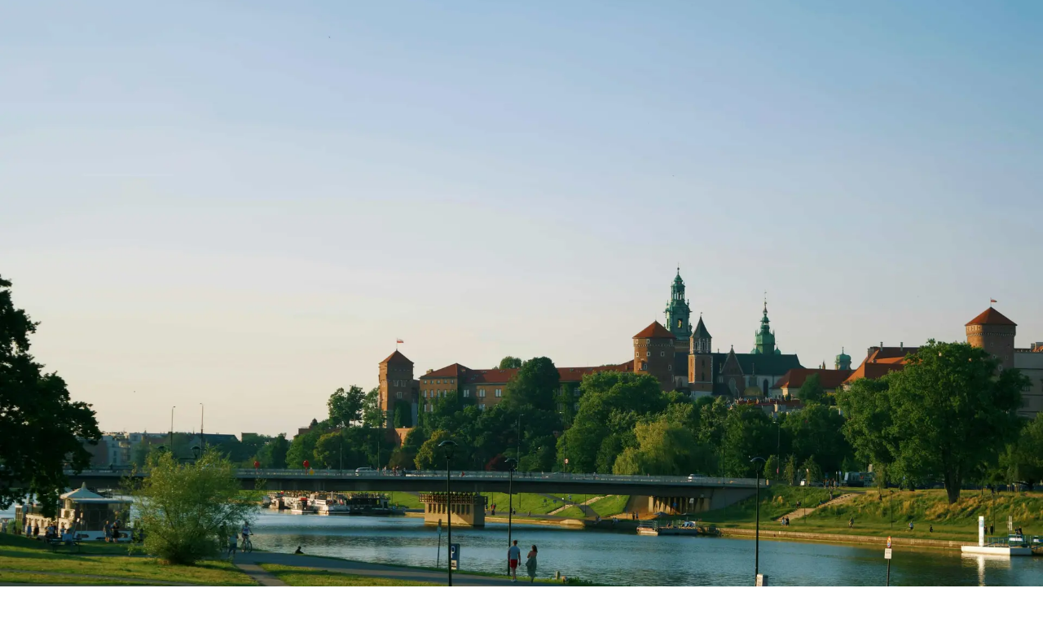

--- FILE ---
content_type: text/html; charset=utf-8
request_url: https://prexsell.com/katowice/plzen
body_size: 16526
content:
<!DOCTYPE html><html lang="uk" class="montserrat_9fcfaaad-module__Eo016W__className" prefix="og:http://ogp.me/ns#"><head><meta charSet="utf-8"/><meta name="viewport" content="width=device-width, initial-scale=1, maximum-scale=1"/><link rel="preload" as="image" href="/static/images/icons/coreicon-pro/sort two arrow.svg"/><link rel="preload" as="image" href="/static/images/icons/coreicon-pro/minus.svg"/><link rel="preload" as="image" href="/static/images/icons/coreicon-pro/plus.svg"/><link rel="stylesheet" href="/_next/static/chunks/f665d71d9ffb4b9a.css" data-precedence="next"/><link rel="stylesheet" href="/_next/static/chunks/fcaa72775f534743.css" data-precedence="next"/><link rel="stylesheet" href="/_next/static/chunks/2c8d27a8d545a9e0.css" data-precedence="next"/><link rel="stylesheet" href="/_next/static/chunks/8127d4c48845e401.css" data-precedence="next"/><link rel="preload" as="script" fetchPriority="low" href="/_next/static/chunks/0791f15e141e832b.js"/><script src="/_next/static/chunks/eb5c283bcf5fe3ff.js" async=""></script><script src="/_next/static/chunks/46cc37cabd94381a.js" async=""></script><script src="/_next/static/chunks/7c8beaf503763175.js" async=""></script><script src="/_next/static/chunks/885429f56467f61b.js" async=""></script><script src="/_next/static/chunks/turbopack-c5f23a7eb8d4deee.js" async=""></script><script src="/_next/static/chunks/38a8dbe2c5c26331.js" async=""></script><script src="/_next/static/chunks/e00c519062f9b624.js" async=""></script><script src="/_next/static/chunks/1837c392134703f3.js" async=""></script><script src="/_next/static/chunks/a5027807237e3806.js" async=""></script><script src="/_next/static/chunks/1db31f4b87bc8e54.js" async=""></script><script src="/_next/static/chunks/a98f7255b2c45cec.js" async=""></script><script src="/_next/static/chunks/76c9de6215653704.js" async=""></script><script src="/_next/static/chunks/b12c9c9b4549957c.js" async=""></script><script src="/_next/static/chunks/c78ece83a9e6841a.js" async=""></script><script src="/_next/static/chunks/d53706f8ece7eb1e.js" async=""></script><script src="/_next/static/chunks/ca6a728fdc51fd4f.js" async=""></script><script src="/_next/static/chunks/e41b0a1012ece346.js" async=""></script><script src="/_next/static/chunks/806330ab9e6094c6.js" async=""></script><script src="/_next/static/chunks/5b6f8a3d14ed6085.js" async=""></script><script src="/_next/static/chunks/8d4e72fb7e7b8908.js" async=""></script><script src="/_next/static/chunks/0c3bdf16f200ba62.js" async=""></script><script src="/_next/static/chunks/08d031e30c46cbb4.js" async=""></script><script src="/_next/static/chunks/aae3f485a21efe8b.js" async=""></script><script src="/_next/static/chunks/7f5e103b766b9bb9.js" async=""></script><script src="/_next/static/chunks/2c465cfdd94e4c61.js" async=""></script><script src="/_next/static/chunks/afa83b703633ed8f.js" async=""></script><script src="/_next/static/chunks/9fd9883a262a9ad1.js" async=""></script><script src="/_next/static/chunks/849c60a2766c2ae8.js" async=""></script><link rel="preload" href="https://www.googletagmanager.com/gtm.js?id=GTM-KXR2RG4" as="script"/><link rel="preload" href="https://www.googletagmanager.com/gtag/js?id=G-Z15Y1PFNN8" as="script"/><meta name="next-size-adjust" content=""/><title>ᐉ Катовіце - Плзень ➤ Купити квиток на автобус | PREXSELL.com</title><meta name="description" content="Купити квиток на автобус ⭐ Катовіце - Плзень ⭐ онлайн за вигідною ціною на PREXSELL.com.  ⏩ Без націнок ⏩ Зручне онлайн бронювання ⏩ Служба підтримки 24/7 ⏩ Надійні перевізники"/><link rel="canonical" href="https://prexsell.com/katowice/plzen"/><meta name="apple-itunes-app" content="app-id=RNM4RWSPY9.com.prexsell.app"/><meta name="facebook-domain-verification" content="j2jw5yeelzl5qutg2slp18b9wmizhm"/><meta property="og:title" content="ᐉ Катовіце - Плзень ➤ Купити квиток на автобус | PREXSELL.com"/><meta property="og:description" content="Купити квиток на автобус ⭐ Катовіце - Плзень ⭐ онлайн за вигідною ціною на PREXSELL.com.  ⏩ Без націнок ⏩ Зручне онлайн бронювання ⏩ Служба підтримки 24/7 ⏩ Надійні перевізники"/><meta property="og:image" content="https://prexsell.com/static/images/hero-image-8.jpeg"/><meta property="og:image:alt" content="prexsell image"/><meta property="og:type" content="website"/><meta name="twitter:card" content="summary_large_image"/><meta name="twitter:title" content="ᐉ Катовіце - Плзень ➤ Купити квиток на автобус | PREXSELL.com"/><meta name="twitter:description" content="Купити квиток на автобус ⭐ Катовіце - Плзень ⭐ онлайн за вигідною ціною на PREXSELL.com.  ⏩ Без націнок ⏩ Зручне онлайн бронювання ⏩ Служба підтримки 24/7 ⏩ Надійні перевізники"/><meta name="twitter:image" content="https://prexsell.com/static/images/hero-image-8.jpeg"/><meta name="twitter:image:alt" content="prexsell image"/><script src="/_next/static/chunks/a6dad97d9634a72d.js" noModule=""></script><script>(window[Symbol.for("ApolloSSRDataTransport")] ??= []).push({"rehydrate":{"_R_3b_":{"data":undefined,"loading":false,"networkStatus":7,"dataState":"empty"}},"events":[]})</script></head><body><style>
:root {
  --bprogress-color: #0A2FFF;
  --bprogress-height: 2px;
  --bprogress-spinner-size: 18px;
  --bprogress-spinner-animation-duration: 400ms;
  --bprogress-spinner-border-size: 2px;
  --bprogress-box-shadow: 0 0 10px #0A2FFF, 0 0 5px #0A2FFF;
  --bprogress-z-index: 99999;
  --bprogress-spinner-top: 15px;
  --bprogress-spinner-bottom: auto;
  --bprogress-spinner-right: 15px;
  --bprogress-spinner-left: auto;
}

.bprogress {
  width: 0;
  height: 0;
  pointer-events: none;
  z-index: var(--bprogress-z-index);
}

.bprogress .bar {
  background: var(--bprogress-color);
  position: fixed;
  z-index: var(--bprogress-z-index);
  top: 0;
  left: 0;
  width: 100%;
  height: var(--bprogress-height);
}

/* Fancy blur effect */
.bprogress .peg {
  display: block;
  position: absolute;
  right: 0;
  width: 100px;
  height: 100%;
  box-shadow: var(--bprogress-box-shadow);
  opacity: 1.0;
  transform: rotate(3deg) translate(0px, -4px);
}

/* Remove these to get rid of the spinner */
.bprogress .spinner {
  display: block;
  position: fixed;
  z-index: var(--bprogress-z-index);
  top: var(--bprogress-spinner-top);
  bottom: var(--bprogress-spinner-bottom);
  right: var(--bprogress-spinner-right);
  left: var(--bprogress-spinner-left);
}

.bprogress .spinner-icon {
  width: var(--bprogress-spinner-size);
  height: var(--bprogress-spinner-size);
  box-sizing: border-box;
  border: solid var(--bprogress-spinner-border-size) transparent;
  border-top-color: var(--bprogress-color);
  border-left-color: var(--bprogress-color);
  border-radius: 50%;
  -webkit-animation: bprogress-spinner var(--bprogress-spinner-animation-duration) linear infinite;
  animation: bprogress-spinner var(--bprogress-spinner-animation-duration) linear infinite;
}

.bprogress-custom-parent {
  overflow: hidden;
  position: relative;
}

.bprogress-custom-parent .bprogress .spinner,
.bprogress-custom-parent .bprogress .bar {
  position: absolute;
}

.bprogress .indeterminate {
  position: fixed;
  top: 0;
  left: 0;
  width: 100%;
  height: var(--bprogress-height);
  overflow: hidden;
}

.bprogress .indeterminate .inc,
.bprogress .indeterminate .dec {
  position: absolute;
  top: 0;
  height: 100%;
  background-color: var(--bprogress-color);
}

.bprogress .indeterminate .inc {
  animation: bprogress-indeterminate-increase 2s infinite;
}

.bprogress .indeterminate .dec {
  animation: bprogress-indeterminate-decrease 2s 0.5s infinite;
}

@-webkit-keyframes bprogress-spinner {
  0%   { -webkit-transform: rotate(0deg); transform: rotate(0deg); }
  100% { -webkit-transform: rotate(360deg); transform: rotate(360deg); }
}

@keyframes bprogress-spinner {
  0%   { transform: rotate(0deg); }
  100% { transform: rotate(360deg); }
}

@keyframes bprogress-indeterminate-increase {
  from { left: -5%; width: 5%; }
  to { left: 130%; width: 100%; }
}

@keyframes bprogress-indeterminate-decrease {
  from { left: -80%; width: 80%; }
  to { left: 110%; width: 10%; }
}
</style><!--$--><!--/$--><div class="bprogress" style="display:none"><div class="bar bg-white!"></div></div><header class="relative bg-primary z-[3]"><section class="w-full px-4 mx-auto relative py-4 justify-center md:justify-between" style="max-width:1032px"><div class="sm:hidden"><div class="flex items-center justify-center relative w-full"><button class="flex items-center text-parag3 uppercase absolute -left-2 top-1/2 translate-y-[-45%] text-white!"><div class="inline-flex items-center [&amp;_path]:stroke-current" style="width:18px;height:18px"></div>Головна</button><a class="text-parag2 text-grey-100 tracking-[.005em] decoration-none cursor-pointer transition-opacity hover:opacity-70 flex items-center h-6" href="/"><img alt="PREXSELL logo" loading="lazy" width="122" height="25" decoding="async" data-nimg="1" class="" style="color:transparent" src="/static/images/icons/logo_light.svg"/></a></div></div><div class="hidden sm:block"><div class="flex justify-between gap-4 items-center"><a class="text-parag2 text-grey-100 tracking-[.005em] decoration-none cursor-pointer transition-opacity hover:opacity-70 flex items-center h-6" href="/"><img alt="PREXSELL logo" loading="lazy" width="122" height="25" decoding="async" data-nimg="1" class="" style="color:transparent" src="/static/images/icons/logo_light.svg"/></a><nav><ul class="stack-row gap-6 items-center"><li class="flex items-center"><a class="text-parag2 text-primary tracking-[.005em] decoration-none cursor-pointer transition-opacity hover:opacity-70 text-h5! flex items-center h-6 leading-6 text-white!" href="/companies">Перевізники</a></li><li class="flex items-center"><a class="text-parag2 text-primary tracking-[.005em] decoration-none cursor-pointer transition-opacity hover:opacity-70 text-h5! flex items-center h-6 leading-6 text-white!" href="/contact">Контакти</a></li><li class="flex items-center"><a class="text-parag2 text-primary tracking-[.005em] decoration-none cursor-pointer transition-opacity hover:opacity-70 text-h5! flex items-center h-6 leading-6 text-white!" href="/bus-location">Де автобус?</a></li><li class="flex items-center"><a class="text-parag2 text-primary tracking-[.005em] decoration-none cursor-pointer transition-opacity hover:opacity-70 text-h5! flex items-center h-6 leading-6 text-white!" href="/account"><div class="inline-flex items-center" style="width:24px;height:24px"></div></a></li></ul></nav></div></div></section></header><main><div class="stack"><div class="bg-primary"><section class="w-full px-4 mx-auto" style="max-width:1032px"><h1 class="text-h1 dark:text-white pt-4 md:pt-8 text-white!">Автобус Катовіце - Плзень</h1><div class="py-5"><form class="h-full stack items-center justify-center *:w-full gap-3 mt-3 md:stack-row md:bg-white md:h-[90px] md:rounded-2xl md:border md:border-white md:[box-shadow:rgba(26,29,32,0.08)_0px_14px_34px]" action="" encType="multipart/form-data" method="POST"><input type="hidden" name="$ACTION_ID_7f5b3922cc19a6322cedb137a2090d7327893f8baa"/><!--$?--><template id="B:0"></template><div class="animate-pulse bg-black/10 dark:bg-white/10 rounded-lg h-[1.2em] h-[125px] md:h-12 w-full md:w-auto md:flex-1 md:ml-4"></div><div class="animate-pulse bg-black/10 dark:bg-white/10 rounded-lg h-[1.2em] h-16! md:h-12! w-full md:w-[185px]"></div><div class="animate-pulse bg-black/10 dark:bg-white/10 rounded-lg h-[1.2em] h-16! md:h-12! w-full md:w-[185px]"></div><!--/$--><button class="relative flex items-center justify-center text-primary text-parag2 py-6 px-8 rounded-2xl transition-colors text-center font-bold [&amp;_svg]:text-inherit! bg-primary text-white hover:bg-primary-dark focus-visible:bg-primary-dark w-full md:h-full md:rounded-l-none md:w-32! shrink-0 border border-white md:border-none!" type="submit">Пошук</button></form></div><!--$!--><template data-dgst="BAILOUT_TO_CLIENT_SIDE_RENDERING"></template><div class="animate-pulse bg-black/10 dark:bg-white/10 rounded-lg h-[1.2em] h-9! md:h-[18px]! mb-2 mt-4"></div><!--/$--></section></div><section class="w-full px-4 mx-auto pt-6 pb-8" style="max-width:1032px"><!--$?--><template id="B:1"></template><ul class="stack gap-4"><li class="animate-pulse bg-black/10 dark:bg-white/10 rounded-lg h-[1.2em] h-[285px] md:h-[204px]"></li><li class="animate-pulse bg-black/10 dark:bg-white/10 rounded-lg h-[1.2em] h-[285px] md:h-[204px]"></li><li class="animate-pulse bg-black/10 dark:bg-white/10 rounded-lg h-[1.2em] h-[285px] md:h-[204px]"></li></ul><!--/$--></section><section class="w-full px-4 mx-auto py-16" style="max-width:1032px"><!--$?--><template id="B:2"></template><div class="grid grid-cols-1 md:grid-cols-2 gap-8"><div><div class="animate-pulse bg-black/10 dark:bg-white/10 h-[21px] origin-[55%_0] scale-y-[0.6] rounded-lg"></div><div class="animate-pulse bg-black/10 dark:bg-white/10 h-[21px] origin-[55%_0] scale-y-[0.6] rounded-lg"></div><div class="animate-pulse bg-black/10 dark:bg-white/10 h-[21px] origin-[55%_0] scale-y-[0.6] rounded-lg"></div></div><div><div class="animate-pulse bg-black/10 dark:bg-white/10 h-[21px] origin-[55%_0] scale-y-[0.6] rounded-lg"></div><div class="animate-pulse bg-black/10 dark:bg-white/10 h-[21px] origin-[55%_0] scale-y-[0.6] rounded-lg"></div><div class="animate-pulse bg-black/10 dark:bg-white/10 h-[21px] origin-[55%_0] scale-y-[0.6] rounded-lg"></div><div class="animate-pulse bg-black/10 dark:bg-white/10 h-[21px] origin-[55%_0] scale-y-[0.6] rounded-lg"></div></div></div><!--/$--></section><div class="py-16 bg-grey-20"><section class="w-full px-4 mx-auto" style="max-width:1032px"><div class="stack gap-10"><p class="text-h2 dark:text-white text-center">Останні статті</p><!--$?--><template id="B:3"></template><div class="grid grid-cols-1 md:grid-cols-3 gap-4"><div class="animate-pulse bg-black/10 dark:bg-white/10 rounded-lg h-[1.2em]" style="height:352px"></div><div class="animate-pulse bg-black/10 dark:bg-white/10 rounded-lg h-[1.2em]" style="height:352px"></div><div class="animate-pulse bg-black/10 dark:bg-white/10 rounded-lg h-[1.2em]" style="height:352px"></div></div><!--/$--></div></section></div></div></main><div class="sm:hidden"></div><footer class="pb-4"><div class="md:hidden"><div class="pt-12 px-4 bg-grey-20 pb-1"><ul><li class="overflow-hidden"><div class="my-6"><span class="cursor-pointer flex items-center justify-between text-h4 dark:text-parag2 text-text dark:text-white/70!">Служба підтримки<div class="inline-flex items-center" style="width:32px;height:32px"></div></span></div><div class="overflow-hidden transition-[height,margin-bottom]" style="height:0;margin-bottom:0"><!--$!--><template data-dgst="BAILOUT_TO_CLIENT_SIDE_RENDERING"></template><!--/$--><!--$!--><template data-dgst="BAILOUT_TO_CLIENT_SIDE_RENDERING"></template><!--/$--></div></li><li class="overflow-hidden"><div class="my-6"><span class="cursor-pointer flex items-center justify-between text-h4 dark:text-parag2 text-text dark:text-white/70!">Інформація<div class="inline-flex items-center" style="width:32px;height:32px"></div></span></div><div class="overflow-hidden transition-[height,margin-bottom]" style="height:0;margin-bottom:0"><!--$!--><template data-dgst="BAILOUT_TO_CLIENT_SIDE_RENDERING"></template><!--/$--></div></li><li class="overflow-hidden"><div class="my-6"><span class="cursor-pointer flex items-center justify-between text-h4 dark:text-parag2 text-text dark:text-white/70!">Послуги<div class="inline-flex items-center" style="width:32px;height:32px"></div></span></div><div class="overflow-hidden transition-[height,margin-bottom]" style="height:0;margin-bottom:0"><!--$!--><template data-dgst="BAILOUT_TO_CLIENT_SIDE_RENDERING"></template><!--/$--></div></li></ul><!--$!--><template data-dgst="BAILOUT_TO_CLIENT_SIDE_RENDERING"></template><!--/$--><ul class="stack md:stack-row gap-4 justify-center md:justify-start *:overflow-hidden *:h-[45px] mb-10 mt-12"><li><a rel="nofollow" class="text-parag2 text-grey-100 tracking-[.005em] decoration-none cursor-pointer transition-opacity hover:opacity-70 block h-full app-link" href="https://apps.apple.com/us/app/prexsell/id6740097980" color="primary" target="_blank" aria-label="Завантажити додаток для iOS"><div class="inline-flex items-center" style="width:150px;height:45px"></div></a></li><li><a rel="nofollow" class="text-parag2 text-grey-100 tracking-[.005em] decoration-none cursor-pointer transition-opacity hover:opacity-70 block h-full app-link" href="https://play.google.com/store/apps/details?id=com.prexsell.android" color="primary" target="_blank" aria-label="Завантажити додаток для Android"><div class="inline-flex items-center" style="width:150px;height:45px"></div></a></li></ul><p class="text-parag3 dark:text-white mb-8">© 2019 - <!-- -->2026<!-- --> | <!-- -->ᐉ PREXSELL ➤  Міжнародні автобусні перевезення ➤ Онлайн бронювання квитків<!-- --> | <!-- --> | v<!-- -->4.27.1</p></div></div><div class="hidden md:block"><div class="grid grid-cols-3 pt-16 px-4 justify-between w-full mx-auto" style="max-width:1032px"><div class="stack gap-20"><div class="stack gap-4 md:gap-6"><p class="text-h4 dark:text-white">Служба підтримки</p><ul class="grid gap-4 grid-cols-1"><li><a class="text-parag2 text-grey-100 tracking-[.005em] decoration-none cursor-pointer transition-opacity hover:opacity-70 flex gap-2 items-center binct-phone-number-1" href="tel:+380950055060"><img alt="Телефон +38 095 0055 060" loading="lazy" width="20" height="20" decoding="async" data-nimg="1" class="" style="color:transparent" srcSet="/_next/image?url=%2Fstatic%2Fimages%2Ficons%2Fvodafon.png&amp;w=32&amp;q=75 1x, /_next/image?url=%2Fstatic%2Fimages%2Ficons%2Fvodafon.png&amp;w=48&amp;q=75 2x" src="/_next/image?url=%2Fstatic%2Fimages%2Ficons%2Fvodafon.png&amp;w=48&amp;q=75"/>+38 095 0055 060</a></li><li><a class="text-parag2 text-grey-100 tracking-[.005em] decoration-none cursor-pointer transition-opacity hover:opacity-70 flex gap-2 items-center" href="tel:+48226022360"><img alt="Телефон +48 226 022 360" loading="lazy" width="20" height="20" decoding="async" data-nimg="1" class="" style="color:transparent" srcSet="/_next/image?url=%2Fstatic%2Fimages%2Ficons%2Fpoland-flag.png&amp;w=32&amp;q=75 1x, /_next/image?url=%2Fstatic%2Fimages%2Ficons%2Fpoland-flag.png&amp;w=48&amp;q=75 2x" src="/_next/image?url=%2Fstatic%2Fimages%2Ficons%2Fpoland-flag.png&amp;w=48&amp;q=75"/>+48 226 022 360</a></li><li><a class="text-parag2 text-grey-100 tracking-[.005em] decoration-none cursor-pointer transition-opacity hover:opacity-70 flex gap-2 items-center" href="tel:+48800003060"><img alt="Телефон +48 800 003 060" loading="lazy" width="20" height="20" decoding="async" data-nimg="1" class="" style="color:transparent" srcSet="/_next/image?url=%2Fstatic%2Fimages%2Ficons%2Fpoland-flag.png&amp;w=32&amp;q=75 1x, /_next/image?url=%2Fstatic%2Fimages%2Ficons%2Fpoland-flag.png&amp;w=48&amp;q=75 2x" src="/_next/image?url=%2Fstatic%2Fimages%2Ficons%2Fpoland-flag.png&amp;w=48&amp;q=75"/>+48 800 003 060</a></li><li><a class="text-parag2 text-grey-100 tracking-[.005em] decoration-none cursor-pointer transition-opacity hover:opacity-70 flex gap-2 items-center" href="tel:+4956151009990"><img alt="Телефон +49 561 510 099 90" loading="lazy" width="20" height="20" decoding="async" data-nimg="1" class="" style="color:transparent" srcSet="/_next/image?url=%2Fstatic%2Fimages%2Ficons%2Fgermany-flag.png&amp;w=32&amp;q=75 1x, /_next/image?url=%2Fstatic%2Fimages%2Ficons%2Fgermany-flag.png&amp;w=48&amp;q=75 2x" src="/_next/image?url=%2Fstatic%2Fimages%2Ficons%2Fgermany-flag.png&amp;w=48&amp;q=75"/>+49 561 510 099 90</a></li></ul></div><ul class="stack-row gap-2"><li><a rel="nofollow" class="text-parag2 text-grey-100 tracking-[.005em] decoration-none cursor-pointer transition-opacity hover:opacity-70" href="https://www.facebook.com/prexsell/" color="primary"><img alt="Facebook" loading="lazy" width="40" height="40" decoding="async" data-nimg="1" class="" style="color:transparent" src="/static/images/icons/coreicon-pro/facebook.svg"/></a></li><li><a rel="nofollow" class="text-parag2 text-grey-100 tracking-[.005em] decoration-none cursor-pointer transition-opacity hover:opacity-70" href="https://www.instagram.com/prexsell/" color="primary"><img alt="Instagram" loading="lazy" width="40" height="40" decoding="async" data-nimg="1" class="" style="color:transparent" src="/static/images/icons/coreicon-pro/instagram.svg"/></a></li><li><a rel="nofollow" class="text-parag2 text-grey-100 tracking-[.005em] decoration-none cursor-pointer transition-opacity hover:opacity-70" href="https://t.me/prexsell" color="primary"><img alt="Telegram" loading="lazy" width="40" height="40" decoding="async" data-nimg="1" class="" style="color:transparent" src="/static/images/icons/coreicon-pro/send.svg"/></a></li><li><a rel="nofollow" class="text-parag2 text-grey-100 tracking-[.005em] decoration-none cursor-pointer transition-opacity hover:opacity-70" href="https://www.tiktok.com/@prexsell" color="primary"><img alt="TikTok" loading="lazy" width="40" height="40" decoding="async" data-nimg="1" class="" style="color:transparent" srcSet="/_next/image?url=%2Fstatic%2Fimages%2Ficons%2Ftiktok.png&amp;w=48&amp;q=75 1x, /_next/image?url=%2Fstatic%2Fimages%2Ficons%2Ftiktok.png&amp;w=96&amp;q=75 2x" src="/_next/image?url=%2Fstatic%2Fimages%2Ficons%2Ftiktok.png&amp;w=96&amp;q=75"/></a></li></ul><ul class="stack md:stack-row gap-4 justify-center md:justify-start *:overflow-hidden *:h-[45px] mb-10"><li><a rel="nofollow" class="text-parag2 text-grey-100 tracking-[.005em] decoration-none cursor-pointer transition-opacity hover:opacity-70 block h-full app-link" href="https://apps.apple.com/us/app/prexsell/id6740097980" color="primary" target="_blank" aria-label="Завантажити додаток для iOS"><div class="inline-flex items-center" style="width:150px;height:45px"></div></a></li><li><a rel="nofollow" class="text-parag2 text-grey-100 tracking-[.005em] decoration-none cursor-pointer transition-opacity hover:opacity-70 block h-full app-link" href="https://play.google.com/store/apps/details?id=com.prexsell.android" color="primary" target="_blank" aria-label="Завантажити додаток для Android"><div class="inline-flex items-center" style="width:150px;height:45px"></div></a></li></ul></div><div class="stack gap-4 md:gap-6"><p class="text-h4 dark:text-white">Інформація</p><ul class="stack gap-4"><li><a class="text-parag2 text-grey-100 tracking-[.005em] decoration-none cursor-pointer transition-opacity hover:opacity-70" href="/europe-customs-rules">Митні правила ЄС</a></li><li><a class="text-parag2 text-grey-100 tracking-[.005em] decoration-none cursor-pointer transition-opacity hover:opacity-70" href="/ukraine-customs-rules">Митні правила України</a></li><li><a class="text-parag2 text-grey-100 tracking-[.005em] decoration-none cursor-pointer transition-opacity hover:opacity-70" href="/border-crossing">Перетин кордону</a></li><li><a class="text-parag2 text-grey-100 tracking-[.005em] decoration-none cursor-pointer transition-opacity hover:opacity-70" href="/regulations">Правила та Положення</a></li><li><a class="text-parag2 text-grey-100 tracking-[.005em] decoration-none cursor-pointer transition-opacity hover:opacity-70" href="/regulations#general-data-protection-regulation">Політика конфіденційності</a></li><li><a class="text-parag2 text-grey-100 tracking-[.005em] decoration-none cursor-pointer transition-opacity hover:opacity-70" href="/blog">Блог</a></li><li><a class="text-parag2 text-grey-100 tracking-[.005em] decoration-none cursor-pointer transition-opacity hover:opacity-70" href="/partnership">Партнерство</a></li><li><a class="text-parag2 text-grey-100 tracking-[.005em] decoration-none cursor-pointer transition-opacity hover:opacity-70" href="/about-us">Про нас</a></li></ul></div><div class="stack gap-9"><div class="stack gap-4 md:gap-6"><p class="text-h4 dark:text-white">Послуги</p><ul class="stack gap-4"><li><a class="text-parag2 text-grey-100 tracking-[.005em] decoration-none cursor-pointer transition-opacity hover:opacity-70" href="/bus-location">Місце розташування автобуса</a></li><li><a rel="nofollow" class="text-parag2 text-grey-100 tracking-[.005em] decoration-none cursor-pointer transition-opacity hover:opacity-70" href="https://backoffice.prexsell.com" color="primary">Система бронювання</a></li><li><a rel="nofollow" class="text-parag2 text-grey-100 tracking-[.005em] decoration-none cursor-pointer transition-opacity hover:opacity-70" href="https://docs.prexsell.com" color="primary">Документація</a></li><li><a class="text-parag2 text-grey-100 tracking-[.005em] decoration-none cursor-pointer transition-opacity hover:opacity-70" href="/account">Акаунт</a></li></ul></div><div class="stack gap-4 md:gap-6"><p class="text-h4 dark:text-white">Способи оплати</p><ul class="flex flex-wrap -mt-3"><li class="basis-1/4 flex items-center"><img alt="ApplePay" loading="lazy" width="65" height="40" decoding="async" data-nimg="1" class="mix-blend-luminosity max-w-fit max-h-fit" style="color:transparent;object-fit:contain" src="/static/images/icons/apple-pay.svg"/></li><li class="basis-1/4 flex items-center"><img alt="GooglePay" loading="lazy" width="65" height="40" decoding="async" data-nimg="1" class="mix-blend-luminosity max-w-fit max-h-fit" style="color:transparent;object-fit:contain" src="/static/images/icons/android-pay.svg"/></li><li class="basis-1/4 flex items-center"><img alt="MasterCard" loading="lazy" width="65" height="40" decoding="async" data-nimg="1" class="mix-blend-luminosity max-w-fit max-h-fit" style="color:transparent;object-fit:contain" src="/static/images/icons/mastercard.svg"/></li><li class="basis-1/4 flex items-center"><img alt="Visa" loading="lazy" width="65" height="40" decoding="async" data-nimg="1" class="mix-blend-luminosity max-w-fit max-h-fit" style="color:transparent;object-fit:contain" src="/static/images/icons/visa.svg"/></li><li class="basis-1/4 flex items-center"><img alt="Liqpay" loading="lazy" width="65" height="40" decoding="async" data-nimg="1" class="mix-blend-luminosity max-w-fit max-h-fit" style="color:transparent;object-fit:contain" src="/static/images/icons/logo_liqpay.svg"/></li><li class="basis-1/4 flex items-center"><img alt="Privat24" loading="lazy" width="65" height="40" decoding="async" data-nimg="1" class="mix-blend-luminosity max-w-fit max-h-fit" style="color:transparent;object-fit:contain" src="/static/images/icons/privat24.svg"/></li></ul></div></div><p class="text-parag3 dark:text-white col-span-full mt-11 mb-6">© 2019 - <!-- -->2026<!-- --> | <!-- -->ᐉ PREXSELL ➤  Міжнародні автобусні перевезення ➤ Онлайн бронювання квитків<!-- --> | <!-- --> | v<!-- -->4.27.1</p></div></div></footer><!--$!--><template data-dgst="BAILOUT_TO_CLIENT_SIDE_RENDERING"></template><!--/$--><!--$!--><template data-dgst="BAILOUT_TO_CLIENT_SIDE_RENDERING"></template><!--/$--><!--$!--><template data-dgst="BAILOUT_TO_CLIENT_SIDE_RENDERING"></template><!--/$--><!--$!--><template data-dgst="BAILOUT_TO_CLIENT_SIDE_RENDERING"></template><!--/$--><!--$--><!--/$--><noscript><img height="1" width="1" src="https://www.facebook.com/tr?id=737997186885421&amp;ev=PageView&amp;noscript=1"/></noscript><script>requestAnimationFrame(function(){$RT=performance.now()});</script><script src="/_next/static/chunks/0791f15e141e832b.js" id="_R_" async=""></script><div hidden id="S:0"><div class="relative md:stack-row md:items-center flex-1 shrink-0 w-full"><div class="relative group focus-within"><label for="departureCitySlug" class="group-focus-within:text-primary absolute top-3 left-4 md:top-2 transition-colors text-h6 text-grey-70 dark:text-grey-55 z-1">Початок подорожі з</label><style data-emotion="css b62m3t-container">.css-b62m3t-container{position:relative;box-sizing:border-box;}</style><div class="css-b62m3t-container"><style data-emotion="css 7pg0cj-a11yText">.css-7pg0cj-a11yText{z-index:9999;border:0;clip:rect(1px, 1px, 1px, 1px);height:1px;width:1px;position:absolute;overflow:hidden;padding:0;white-space:nowrap;}</style><span id="react-select-departureCitySlug-live-region" class="css-7pg0cj-a11yText"></span><span aria-live="polite" aria-atomic="false" aria-relevant="additions text" role="log" class="css-7pg0cj-a11yText"></span><style data-emotion="css 13cymwt-control">.css-13cymwt-control{-webkit-align-items:center;-webkit-box-align:center;-ms-flex-align:center;align-items:center;cursor:default;display:-webkit-box;display:-webkit-flex;display:-ms-flexbox;display:flex;-webkit-box-flex-wrap:wrap;-webkit-flex-wrap:wrap;-ms-flex-wrap:wrap;flex-wrap:wrap;-webkit-box-pack:justify;-webkit-justify-content:space-between;justify-content:space-between;min-height:38px;outline:0!important;position:relative;-webkit-transition:all 100ms;transition:all 100ms;background-color:hsl(0, 0%, 100%);border-color:hsl(0, 0%, 80%);border-radius:4px;border-style:solid;border-width:1px;box-sizing:border-box;}.css-13cymwt-control:hover{border-color:hsl(0, 0%, 70%);}</style><div class="px-2 pb-1 bg-white! pt-6 border border-divider rounded-2xl! md:border-none! md:shadow-none! rounded-b-none! css-13cymwt-control"><style data-emotion="css hlgwow">.css-hlgwow{-webkit-align-items:center;-webkit-box-align:center;-ms-flex-align:center;align-items:center;display:grid;-webkit-flex:1;-ms-flex:1;flex:1;-webkit-box-flex-wrap:wrap;-webkit-flex-wrap:wrap;-ms-flex-wrap:wrap;flex-wrap:wrap;-webkit-overflow-scrolling:touch;position:relative;overflow:hidden;padding:2px 8px;box-sizing:border-box;}</style><div class="css-hlgwow"><style data-emotion="css 1jqq78o-placeholder">.css-1jqq78o-placeholder{grid-area:1/1/2/3;color:hsl(0, 0%, 50%);margin-left:2px;margin-right:2px;box-sizing:border-box;}</style><div class="text-parag2 text-grey-50! whitespace-nowrap css-1jqq78o-placeholder" id="react-select-departureCitySlug-placeholder">Введіть для пошуку</div><style data-emotion="css 19bb58m">.css-19bb58m{visibility:visible;-webkit-flex:1 1 auto;-ms-flex:1 1 auto;flex:1 1 auto;display:inline-grid;grid-area:1/1/2/3;grid-template-columns:0 min-content;margin:2px;padding-bottom:2px;padding-top:2px;color:hsl(0, 0%, 20%);box-sizing:border-box;}.css-19bb58m:after{content:attr(data-value) " ";visibility:hidden;white-space:pre;grid-area:1/2;font:inherit;min-width:2px;border:0;margin:0;outline:0;padding:0;}</style><div class="text-parag2! md:w-44! css-19bb58m" data-value=""><input class="" style="label:input;color:inherit;background:0;opacity:1;width:100%;grid-area:1 / 2;font:inherit;min-width:2px;border:0;margin:0;outline:0;padding:0" autoCapitalize="none" autoComplete="off" autoCorrect="off" id="departureCitySlug" spellCheck="false" tabindex="0" type="text" aria-autocomplete="list" aria-expanded="false" aria-haspopup="true" role="combobox" aria-activedescendant="" aria-describedby="react-select-departureCitySlug-placeholder" value=""/></div></div></div><input type="hidden" name="departureCitySlug" value=""/></div></div><button type="button" aria-label="Поміняти міста місцями" class="size-10 md:rounded-lg transition-colors flex items-center justify-center [&amp;_svg]:shrink-0 [&amp;_svg_path]:stroke-grey-60 hover:bg-grey-10 focus-visible:bg-grey-10 dark:rounded-none dark:hover:bg-martinique dark:focus-visible:bg-martinique md:rotate-90 absolute right-0 top-1/2 -translate-y-1/2 z-10 border border-divider bg-white md:relative md:top-auto md:translate-y-0 md:border-none"><img alt="Swap cities icon" width="18" height="18" decoding="async" data-nimg="1" class="" style="color:transparent" src="/static/images/icons/coreicon-pro/sort two arrow.svg"/></button><div class="relative group focus-within"><label for="arrivalCitySlug" class="group-focus-within:text-primary absolute top-3 left-4 md:top-2 transition-colors text-h6 text-grey-70 dark:text-grey-55 z-1">Подорож до</label><style data-emotion="css b62m3t-container">.css-b62m3t-container{position:relative;box-sizing:border-box;}</style><div class="css-b62m3t-container"><style data-emotion="css 7pg0cj-a11yText">.css-7pg0cj-a11yText{z-index:9999;border:0;clip:rect(1px, 1px, 1px, 1px);height:1px;width:1px;position:absolute;overflow:hidden;padding:0;white-space:nowrap;}</style><span id="react-select-arrivalCitySlug-live-region" class="css-7pg0cj-a11yText"></span><span aria-live="polite" aria-atomic="false" aria-relevant="additions text" role="log" class="css-7pg0cj-a11yText"></span><style data-emotion="css 13cymwt-control">.css-13cymwt-control{-webkit-align-items:center;-webkit-box-align:center;-ms-flex-align:center;align-items:center;cursor:default;display:-webkit-box;display:-webkit-flex;display:-ms-flexbox;display:flex;-webkit-box-flex-wrap:wrap;-webkit-flex-wrap:wrap;-ms-flex-wrap:wrap;flex-wrap:wrap;-webkit-box-pack:justify;-webkit-justify-content:space-between;justify-content:space-between;min-height:38px;outline:0!important;position:relative;-webkit-transition:all 100ms;transition:all 100ms;background-color:hsl(0, 0%, 100%);border-color:hsl(0, 0%, 80%);border-radius:4px;border-style:solid;border-width:1px;box-sizing:border-box;}.css-13cymwt-control:hover{border-color:hsl(0, 0%, 70%);}</style><div class="px-2 pb-1 bg-white! pt-6 border border-divider rounded-2xl! md:border-none! md:shadow-none! rounded-t-none! border-t-0! css-13cymwt-control"><style data-emotion="css hlgwow">.css-hlgwow{-webkit-align-items:center;-webkit-box-align:center;-ms-flex-align:center;align-items:center;display:grid;-webkit-flex:1;-ms-flex:1;flex:1;-webkit-box-flex-wrap:wrap;-webkit-flex-wrap:wrap;-ms-flex-wrap:wrap;flex-wrap:wrap;-webkit-overflow-scrolling:touch;position:relative;overflow:hidden;padding:2px 8px;box-sizing:border-box;}</style><div class="css-hlgwow"><style data-emotion="css 1jqq78o-placeholder">.css-1jqq78o-placeholder{grid-area:1/1/2/3;color:hsl(0, 0%, 50%);margin-left:2px;margin-right:2px;box-sizing:border-box;}</style><div class="text-parag2 text-grey-50! whitespace-nowrap css-1jqq78o-placeholder" id="react-select-arrivalCitySlug-placeholder">Введіть для пошуку</div><style data-emotion="css 19bb58m">.css-19bb58m{visibility:visible;-webkit-flex:1 1 auto;-ms-flex:1 1 auto;flex:1 1 auto;display:inline-grid;grid-area:1/1/2/3;grid-template-columns:0 min-content;margin:2px;padding-bottom:2px;padding-top:2px;color:hsl(0, 0%, 20%);box-sizing:border-box;}.css-19bb58m:after{content:attr(data-value) " ";visibility:hidden;white-space:pre;grid-area:1/2;font:inherit;min-width:2px;border:0;margin:0;outline:0;padding:0;}</style><div class="text-parag2! md:w-44! css-19bb58m" data-value=""><input class="" style="label:input;color:inherit;background:0;opacity:1;width:100%;grid-area:1 / 2;font:inherit;min-width:2px;border:0;margin:0;outline:0;padding:0" autoCapitalize="none" autoComplete="off" autoCorrect="off" id="arrivalCitySlug" spellCheck="false" tabindex="0" type="text" aria-autocomplete="list" aria-expanded="false" aria-haspopup="true" role="combobox" aria-activedescendant="" aria-describedby="react-select-arrivalCitySlug-placeholder" value=""/></div></div></div><input type="hidden" name="arrivalCitySlug" value=""/></div></div></div><div class="relative group focus-within md:mt-[5px]"><label for="departureDate" class="group-focus-within:text-primary absolute top-3 left-4 md:top-2 transition-colors text-h6 text-grey-70 dark:text-grey-55">Дата відправлення</label><input id="departureDate" readOnly="" class="block w-full outline-none transition-colors reset-autofill text-parag2 text-text bg-white placeholder:text-grey-50 hover:border-grey-60 focus:border-primary invalid:!border-red dark:text-white dark:bg-transparent h-16 rounded-2xl pt-7 pr-7 pl-4 pb-4 border border-divider dark:border-divider-dark md:mt-1 md:border-none!" name="departureDate" value="11-01-2026"/></div><div class="relative group focus-within md:w-[185px]!"><label for="qty" class="group-focus-within:text-primary absolute top-3 left-4 md:top-2 transition-colors text-h6 text-grey-70 dark:text-grey-55">Пасажири</label><input id="qty" readOnly="" type="number" class="block w-full outline-none transition-colors reset-autofill text-parag2 text-text bg-white placeholder:text-grey-50 hover:border-grey-60 focus:border-primary invalid:!border-red dark:text-white dark:bg-transparent h-16 rounded-2xl pt-7 pr-7 pl-4 pb-4 border border-divider dark:border-divider-dark pr-14 text-h4! text-right pb-7 md:pb-3 md:text-center md:w-44! md:border-none!" name="qty" value="1"/><div class="absolute right-[18px] bottom-1/2 translate-y-1/2"><div class="stack-row gap-8 items-center md:translate-x-[-55px] md:translate-y-2"><button class="relative flex items-center justify-center text-primary text-parag2 py-2 px-6 rounded-lg size-7 p-0! border border-grey-50 bg-white hover:bg-grey-20 focus-visible:bg-grey-20 transition-colors" type="button"><img alt="Мінус" width="24" height="24" decoding="async" data-nimg="1" class="" style="color:transparent" src="/static/images/icons/coreicon-pro/minus.svg"/></button><button class="relative flex items-center justify-center text-primary text-parag2 py-2 px-6 rounded-lg size-7 p-0! border border-grey-50 bg-white hover:bg-grey-20 focus-visible:bg-grey-20 transition-colors" type="button"><img alt="Плюс" width="24" height="24" decoding="async" data-nimg="1" class="" style="color:transparent" src="/static/images/icons/coreicon-pro/plus.svg"/></button></div></div></div></div><script>$RB=[];$RV=function(a){$RT=performance.now();for(var b=0;b<a.length;b+=2){var c=a[b],e=a[b+1];null!==e.parentNode&&e.parentNode.removeChild(e);var f=c.parentNode;if(f){var g=c.previousSibling,h=0;do{if(c&&8===c.nodeType){var d=c.data;if("/$"===d||"/&"===d)if(0===h)break;else h--;else"$"!==d&&"$?"!==d&&"$~"!==d&&"$!"!==d&&"&"!==d||h++}d=c.nextSibling;f.removeChild(c);c=d}while(c);for(;e.firstChild;)f.insertBefore(e.firstChild,c);g.data="$";g._reactRetry&&requestAnimationFrame(g._reactRetry)}}a.length=0};
$RC=function(a,b){if(b=document.getElementById(b))(a=document.getElementById(a))?(a.previousSibling.data="$~",$RB.push(a,b),2===$RB.length&&("number"!==typeof $RT?requestAnimationFrame($RV.bind(null,$RB)):(a=performance.now(),setTimeout($RV.bind(null,$RB),2300>a&&2E3<a?2300-a:$RT+300-a)))):b.parentNode.removeChild(b)};$RC("B:0","S:0")</script><script>(self.__next_f=self.__next_f||[]).push([0])</script><script>self.__next_f.push([1,"1:\"$Sreact.fragment\"\n4:I[339756,[\"/_next/static/chunks/38a8dbe2c5c26331.js\",\"/_next/static/chunks/e00c519062f9b624.js\"],\"default\"]\n5:I[837457,[\"/_next/static/chunks/38a8dbe2c5c26331.js\",\"/_next/static/chunks/e00c519062f9b624.js\"],\"default\"]\n7:I[897367,[\"/_next/static/chunks/38a8dbe2c5c26331.js\",\"/_next/static/chunks/e00c519062f9b624.js\"],\"OutletBoundary\"]\n9:I[897367,[\"/_next/static/chunks/38a8dbe2c5c26331.js\",\"/_next/static/chunks/e00c519062f9b624.js\"],\"ViewportBoundary\"]\nb:I[897367,[\"/_next/static/chunks/38a8dbe2c5c26331.js\",\"/_next/static/chunks/e00c519062f9b624.js\"],\"MetadataBoundary\"]\nd:I[168027,[\"/_next/static/chunks/38a8dbe2c5c26331.js\",\"/_next/static/chunks/e00c519062f9b624.js\"],\"default\"]\nf:I[942488,[\"/_next/static/chunks/1837c392134703f3.js\",\"/_next/static/chunks/a5027807237e3806.js\",\"/_next/static/chunks/1db31f4b87bc8e54.js\",\"/_next/static/chunks/a98f7255b2c45cec.js\",\"/_next/static/chunks/76c9de6215653704.js\",\"/_next/static/chunks/b12c9c9b4549957c.js\",\"/_next/static/chunks/c78ece83a9e6841a.js\",\"/_next/static/chunks/d53706f8ece7eb1e.js\",\"/_next/static/chunks/ca6a728fdc51fd4f.js\",\"/_next/static/chunks/e41b0a1012ece346.js\",\"/_next/static/chunks/806330ab9e6094c6.js\",\"/_next/static/chunks/5b6f8a3d14ed6085.js\"],\"ProgressBar\"]\n10:I[581429,[\"/_next/static/chunks/1837c392134703f3.js\",\"/_next/static/chunks/a5027807237e3806.js\",\"/_next/static/chunks/1db31f4b87bc8e54.js\",\"/_next/static/chunks/a98f7255b2c45cec.js\",\"/_next/static/chunks/76c9de6215653704.js\",\"/_next/static/chunks/b12c9c9b4549957c.js\",\"/_next/static/chunks/c78ece83a9e6841a.js\",\"/_next/static/chunks/d53706f8ece7eb1e.js\",\"/_next/static/chunks/ca6a728fdc51fd4f.js\",\"/_next/static/chunks/e41b0a1012ece346.js\",\"/_next/static/chunks/806330ab9e6094c6.js\",\"/_next/static/chunks/5b6f8a3d14ed6085.js\"],\"PrevButton\"]\n11:I[2366,[\"/_next/static/chunks/1837c392134703f3.js\",\"/_next/static/chunks/a5027807237e3806.js\",\"/_next/static/chunks/1db31f4b87bc8e54.js\",\"/_next/static/chunks/a98f7255b2c45cec.js\",\"/_next/static/chunks/76c9de6215653704.js\",\"/_next/static/chunks/b12c9c9b4549957c.js\",\"/_next/static/chunks/c78ece83a9e6841a.js\",\"/_next/static/chunks/d53706f8ece7eb1e.js\",\"/_next/static/chunks/ca6a728fdc51fd4f.js\",\"/_next/static/chunks/e41b0a1012ece346.js\",\"/_next/static/chunks/806330ab9e6094c6.js\",\"/_next/static/chunks/5b6f8a3d14ed6085.js\",\"/_next/static/chunks/8d4e72fb7e7b8908.js\",\"/_next/static/chunks/0c3bdf16f200ba62.js\",\"/_next/static/chunks/08d031e30c46cbb4.js\",\"/_next/static/chunks/aae3f485a21efe8b.js\",\"/_next/static/chunks/7f5e103b766b9bb9.js\",\"/_next/static/chunks/2c465cfdd94e4c61.js\",\"/_next/static/chunks/afa83b703633ed8f.js\"],\"Link\"]\n12:I[605500,[\"/_next/static/chunks/1837c392134703f3.js\",\"/_next/static/chunks/a5027807237e3806.js\",\"/_next/static/chunks/1db31f4b87bc8e54.js\",\"/_next/static/chunks/a98f7255b2c45cec.js\",\"/_next/static/chunks/76c9de6215653704.js\",\"/_next/static/chunks/b12c9c9b4549957c.js\",\"/_next/static/chunks/c78ece83a9e6841a.js\",\"/_next/static/chunks/d53706f8ece7eb1e.js\",\"/_next/static/chunks/ca6a728fdc51fd4f.js\",\"/_next/static/chunks/e41b0a1012ece346.js\",\"/_next/static/chunks/806330ab9e6094c6.js\",\"/_next/static/chunks/5b6f8a3d14ed6085.js\",\"/_next/static/chunks/8d4e72fb7e7b8908.js\",\"/_next/static/chunks/0c3bdf16f200ba62.js\",\"/_next/static/chunks/08d031e30c46cbb4.js\",\"/_next/static/chunks/aae3f485a21efe8b.js\",\"/_next/static/chunks/7f5e103b766b9bb9.js\",\"/_next/static/chunks/2c465cfdd94e4c61.js\",\"/_next/static/chunks/afa83b703633ed8f.js\"],\"Image\"]\n13:I[117320,[\"/_next/static/chunks/1837c392134703f3.js\",\"/_next/static/chunks/a5027807237e3806.js\",\"/_next/static/chunks/1db31f4b87bc8e54.js\",\"/_next/static/chunks/a98f7255b2c45cec.js\",\"/_next/static/chunks/76c9de6215653704.js\",\"/_next/static/chunks/b12c9c9b4549957c.js\",\"/_next/static/chunks/c78ece83a9e6841a.js\",\"/_next/static/chunks/d53706f8ece7eb1e.js\",\"/_next/static/chunks/ca6a728fdc51fd4f.js\",\"/_next/static/chunks/e41b0a1012ece346.js\",\"/_next/static/chunks/806330ab9e6094c6.js\",\"/_next/static/chunks/5b6f8a3d14ed6085.js\",\"/_next/static/chunks/8d4e72fb7e7b8908.js\",\"/_next/static/chunks/0c3bdf16f200ba62.js\",\"/_next/st"])</script><script>self.__next_f.push([1,"atic/chunks/08d031e30c46cbb4.js\",\"/_next/static/chunks/aae3f485a21efe8b.js\",\"/_next/static/chunks/7f5e103b766b9bb9.js\",\"/_next/static/chunks/2c465cfdd94e4c61.js\",\"/_next/static/chunks/afa83b703633ed8f.js\"],\"SVG\"]\n15:I[420468,[\"/_next/static/chunks/1837c392134703f3.js\",\"/_next/static/chunks/a5027807237e3806.js\",\"/_next/static/chunks/1db31f4b87bc8e54.js\",\"/_next/static/chunks/a98f7255b2c45cec.js\",\"/_next/static/chunks/76c9de6215653704.js\",\"/_next/static/chunks/b12c9c9b4549957c.js\",\"/_next/static/chunks/c78ece83a9e6841a.js\",\"/_next/static/chunks/d53706f8ece7eb1e.js\",\"/_next/static/chunks/ca6a728fdc51fd4f.js\",\"/_next/static/chunks/e41b0a1012ece346.js\",\"/_next/static/chunks/806330ab9e6094c6.js\",\"/_next/static/chunks/5b6f8a3d14ed6085.js\"],\"BottomNavigation\"]\n17:I[266492,[\"/_next/static/chunks/1837c392134703f3.js\",\"/_next/static/chunks/a5027807237e3806.js\",\"/_next/static/chunks/1db31f4b87bc8e54.js\",\"/_next/static/chunks/a98f7255b2c45cec.js\",\"/_next/static/chunks/76c9de6215653704.js\",\"/_next/static/chunks/b12c9c9b4549957c.js\",\"/_next/static/chunks/c78ece83a9e6841a.js\",\"/_next/static/chunks/d53706f8ece7eb1e.js\",\"/_next/static/chunks/ca6a728fdc51fd4f.js\",\"/_next/static/chunks/e41b0a1012ece346.js\",\"/_next/static/chunks/806330ab9e6094c6.js\",\"/_next/static/chunks/5b6f8a3d14ed6085.js\"],\"AdditionalServices\"]\n18:I[430944,[\"/_next/static/chunks/1837c392134703f3.js\",\"/_next/static/chunks/a5027807237e3806.js\",\"/_next/static/chunks/1db31f4b87bc8e54.js\",\"/_next/static/chunks/a98f7255b2c45cec.js\",\"/_next/static/chunks/76c9de6215653704.js\",\"/_next/static/chunks/b12c9c9b4549957c.js\",\"/_next/static/chunks/c78ece83a9e6841a.js\",\"/_next/static/chunks/d53706f8ece7eb1e.js\",\"/_next/static/chunks/ca6a728fdc51fd4f.js\",\"/_next/static/chunks/e41b0a1012ece346.js\",\"/_next/static/chunks/806330ab9e6094c6.js\",\"/_next/static/chunks/5b6f8a3d14ed6085.js\"],\"MobileFooter\"]\n19:I[603522,[\"/_next/static/chunks/1837c392134703f3.js\",\"/_next/static/chunks/a5027807237e3806.js\",\"/_next/static/chunks/1db31f4b87bc8e54.js\",\"/_next/static/chunks/a98f7255b2c45cec.js\",\"/_next/static/chunks/76c9de6215653704.js\",\"/_next/static/chunks/b12c9c9b4549957c.js\",\"/_next/static/chunks/c78ece83a9e6841a.js\",\"/_next/static/chunks/d53706f8ece7eb1e.js\",\"/_next/static/chunks/ca6a728fdc51fd4f.js\",\"/_next/static/chunks/e41b0a1012ece346.js\",\"/_next/static/chunks/806330ab9e6094c6.js\",\"/_next/static/chunks/5b6f8a3d14ed6085.js\"],\"DispatcherPhones\"]\n1c:I[375471,[\"/_next/static/chunks/1837c392134703f3.js\",\"/_next/static/chunks/a5027807237e3806.js\",\"/_next/static/chunks/1db31f4b87bc8e54.js\",\"/_next/static/chunks/a98f7255b2c45cec.js\",\"/_next/static/chunks/76c9de6215653704.js\",\"/_next/static/chunks/b12c9c9b4549957c.js\",\"/_next/static/chunks/c78ece83a9e6841a.js\",\"/_next/static/chunks/d53706f8ece7eb1e.js\",\"/_next/static/chunks/ca6a728fdc51fd4f.js\",\"/_next/static/chunks/e41b0a1012ece346.js\",\"/_next/static/chunks/806330ab9e6094c6.js\",\"/_next/static/chunks/5b6f8a3d14ed6085.js\"],\"Copyright\"]\n1d:I[514134,[\"/_next/static/chunks/1837c392134703f3.js\",\"/_next/static/chunks/a5027807237e3806.js\",\"/_next/static/chunks/1db31f4b87bc8e54.js\",\"/_next/static/chunks/a98f7255b2c45cec.js\",\"/_next/static/chunks/76c9de6215653704.js\",\"/_next/static/chunks/b12c9c9b4549957c.js\",\"/_next/static/chunks/c78ece83a9e6841a.js\",\"/_next/static/chunks/d53706f8ece7eb1e.js\",\"/_next/static/chunks/ca6a728fdc51fd4f.js\",\"/_next/static/chunks/e41b0a1012ece346.js\"],\"UserDeviceContextProvider\"]\n1f:I[957215,[\"/_next/static/chunks/1837c392134703f3.js\",\"/_next/static/chunks/a5027807237e3806.js\",\"/_next/static/chunks/1db31f4b87bc8e54.js\",\"/_next/static/chunks/a98f7255b2c45cec.js\",\"/_next/static/chunks/76c9de6215653704.js\",\"/_next/static/chunks/b12c9c9b4549957c.js\",\"/_next/static/chunks/c78ece83a9e6841a.js\",\"/_next/static/chunks/d53706f8ece7eb1e.js\",\"/_next/static/chunks/ca6a728fdc51fd4f.js\",\"/_next/static/chunks/e41b0a1012ece346.js\"],\"SpeedInsights\"]\n23:\"$Sreact.suspense\"\n25:I[687833,[\"/_next/static/chunks/1837c392134703f3.js\",\"/_next/static/chunks/a5027807237e3806.js\",\"/_next/static/chunks/1db31f4b87bc8e54.js\",\"/_next/static/chunks/a98f7255b2c45cec.js\",\""])</script><script>self.__next_f.push([1,"/_next/static/chunks/76c9de6215653704.js\",\"/_next/static/chunks/b12c9c9b4549957c.js\",\"/_next/static/chunks/c78ece83a9e6841a.js\",\"/_next/static/chunks/d53706f8ece7eb1e.js\",\"/_next/static/chunks/ca6a728fdc51fd4f.js\",\"/_next/static/chunks/e41b0a1012ece346.js\",\"/_next/static/chunks/806330ab9e6094c6.js\",\"/_next/static/chunks/5b6f8a3d14ed6085.js\",\"/_next/static/chunks/8d4e72fb7e7b8908.js\",\"/_next/static/chunks/0c3bdf16f200ba62.js\",\"/_next/static/chunks/08d031e30c46cbb4.js\",\"/_next/static/chunks/aae3f485a21efe8b.js\",\"/_next/static/chunks/7f5e103b766b9bb9.js\",\"/_next/static/chunks/2c465cfdd94e4c61.js\",\"/_next/static/chunks/afa83b703633ed8f.js\"],\"SubmitButton\"]\n26:I[957631,[\"/_next/static/chunks/1837c392134703f3.js\",\"/_next/static/chunks/a5027807237e3806.js\",\"/_next/static/chunks/1db31f4b87bc8e54.js\",\"/_next/static/chunks/a98f7255b2c45cec.js\",\"/_next/static/chunks/76c9de6215653704.js\",\"/_next/static/chunks/b12c9c9b4549957c.js\",\"/_next/static/chunks/c78ece83a9e6841a.js\",\"/_next/static/chunks/d53706f8ece7eb1e.js\",\"/_next/static/chunks/ca6a728fdc51fd4f.js\",\"/_next/static/chunks/e41b0a1012ece346.js\"],\"ApolloProvider\"]\n27:I[598471,[\"/_next/static/chunks/1837c392134703f3.js\",\"/_next/static/chunks/a5027807237e3806.js\",\"/_next/static/chunks/1db31f4b87bc8e54.js\",\"/_next/static/chunks/a98f7255b2c45cec.js\",\"/_next/static/chunks/76c9de6215653704.js\",\"/_next/static/chunks/b12c9c9b4549957c.js\",\"/_next/static/chunks/c78ece83a9e6841a.js\",\"/_next/static/chunks/d53706f8ece7eb1e.js\",\"/_next/static/chunks/ca6a728fdc51fd4f.js\",\"/_next/static/chunks/e41b0a1012ece346.js\"],\"CookieProvider\"]\n28:I[225423,[\"/_next/static/chunks/1837c392134703f3.js\",\"/_next/static/chunks/a5027807237e3806.js\",\"/_next/static/chunks/1db31f4b87bc8e54.js\",\"/_next/static/chunks/a98f7255b2c45cec.js\",\"/_next/static/chunks/76c9de6215653704.js\",\"/_next/static/chunks/b12c9c9b4549957c.js\",\"/_next/static/chunks/c78ece83a9e6841a.js\",\"/_next/static/chunks/d53706f8ece7eb1e.js\",\"/_next/static/chunks/ca6a728fdc51fd4f.js\",\"/_next/static/chunks/e41b0a1012ece346.js\"],\"ScriptsProvider\"]\n29:I[63795,[\"/_next/static/chunks/1837c392134703f3.js\",\"/_next/static/chunks/a5027807237e3806.js\",\"/_next/static/chunks/1db31f4b87bc8e54.js\",\"/_next/static/chunks/a98f7255b2c45cec.js\",\"/_next/static/chunks/76c9de6215653704.js\",\"/_next/static/chunks/b12c9c9b4549957c.js\",\"/_next/static/chunks/c78ece83a9e6841a.js\",\"/_next/static/chunks/d53706f8ece7eb1e.js\",\"/_next/static/chunks/ca6a728fdc51fd4f.js\",\"/_next/static/chunks/e41b0a1012ece346.js\"],\"SessionProvider\"]\n2a:I[791010,[\"/_next/static/chunks/1837c392134703f3.js\",\"/_next/static/chunks/a5027807237e3806.js\",\"/_next/static/chunks/1db31f4b87bc8e54.js\",\"/_next/static/chunks/a98f7255b2c45cec.js\",\"/_next/static/chunks/76c9de6215653704.js\",\"/_next/static/chunks/b12c9c9b4549957c.js\",\"/_next/static/chunks/c78ece83a9e6841a.js\",\"/_next/static/chunks/d53706f8ece7eb1e.js\",\"/_next/static/chunks/ca6a728fdc51fd4f.js\",\"/_next/static/chunks/e41b0a1012ece346.js\"],\"CitiesProvider\"]\n2b:I[859372,[\"/_next/static/chunks/1837c392134703f3.js\",\"/_next/static/chunks/a5027807237e3806.js\",\"/_next/static/chunks/1db31f4b87bc8e54.js\",\"/_next/static/chunks/a98f7255b2c45cec.js\",\"/_next/static/chunks/76c9de6215653704.js\",\"/_next/static/chunks/b12c9c9b4549957c.js\",\"/_next/static/chunks/c78ece83a9e6841a.js\",\"/_next/static/chunks/d53706f8ece7eb1e.js\",\"/_next/static/chunks/ca6a728fdc51fd4f.js\",\"/_next/static/chunks/e41b0a1012ece346.js\"],\"ExternalScripts\"]\n2c:I[215372,[\"/_next/static/chunks/1837c392134703f3.js\",\"/_next/static/chunks/a5027807237e3806.js\",\"/_next/static/chunks/1db31f4b87bc8e54.js\",\"/_next/static/chunks/a98f7255b2c45cec.js\",\"/_next/static/chunks/76c9de6215653704.js\",\"/_next/static/chunks/b12c9c9b4549957c.js\",\"/_next/static/chunks/c78ece83a9e6841a.js\",\"/_next/static/chunks/d53706f8ece7eb1e.js\",\"/_next/static/chunks/ca6a728fdc51fd4f.js\",\"/_next/static/chunks/e41b0a1012ece346.js\",\"/_next/static/chunks/806330ab9e6094c6.js\",\"/_next/static/chunks/5b6f8a3d14ed6085.js\"],\"ProgressBarProvider\"]\n2d:I[484751,[\"/_next/static/chunks/1837c392134703f3.js\",\"/_next/static/chunks/a5027807237e3806.js\",\"/_next/s"])</script><script>self.__next_f.push([1,"tatic/chunks/1db31f4b87bc8e54.js\",\"/_next/static/chunks/a98f7255b2c45cec.js\",\"/_next/static/chunks/76c9de6215653704.js\",\"/_next/static/chunks/b12c9c9b4549957c.js\",\"/_next/static/chunks/c78ece83a9e6841a.js\",\"/_next/static/chunks/d53706f8ece7eb1e.js\",\"/_next/static/chunks/ca6a728fdc51fd4f.js\",\"/_next/static/chunks/e41b0a1012ece346.js\"],\"OrderProvider\"]\n2e:I[848339,[\"/_next/static/chunks/1837c392134703f3.js\",\"/_next/static/chunks/a5027807237e3806.js\",\"/_next/static/chunks/1db31f4b87bc8e54.js\",\"/_next/static/chunks/a98f7255b2c45cec.js\",\"/_next/static/chunks/76c9de6215653704.js\",\"/_next/static/chunks/b12c9c9b4549957c.js\",\"/_next/static/chunks/c78ece83a9e6841a.js\",\"/_next/static/chunks/d53706f8ece7eb1e.js\",\"/_next/static/chunks/ca6a728fdc51fd4f.js\",\"/_next/static/chunks/e41b0a1012ece346.js\"],\"SnackbarProvider\"]\n2f:I[966124,[\"/_next/static/chunks/1837c392134703f3.js\",\"/_next/static/chunks/a5027807237e3806.js\",\"/_next/static/chunks/1db31f4b87bc8e54.js\",\"/_next/static/chunks/a98f7255b2c45cec.js\",\"/_next/static/chunks/76c9de6215653704.js\",\"/_next/static/chunks/b12c9c9b4549957c.js\",\"/_next/static/chunks/c78ece83a9e6841a.js\",\"/_next/static/chunks/d53706f8ece7eb1e.js\",\"/_next/static/chunks/ca6a728fdc51fd4f.js\",\"/_next/static/chunks/e41b0a1012ece346.js\",\"/_next/static/chunks/9fd9883a262a9ad1.js\",\"/_next/static/chunks/849c60a2766c2ae8.js\"],\"default\"]\n33:I[342440,[\"/_next/static/chunks/1837c392134703f3.js\",\"/_next/static/chunks/a5027807237e3806.js\",\"/_next/static/chunks/1db31f4b87bc8e54.js\",\"/_next/static/chunks/a98f7255b2c45cec.js\",\"/_next/static/chunks/76c9de6215653704.js\",\"/_next/static/chunks/b12c9c9b4549957c.js\",\"/_next/static/chunks/c78ece83a9e6841a.js\",\"/_next/static/chunks/d53706f8ece7eb1e.js\",\"/_next/static/chunks/ca6a728fdc51fd4f.js\",\"/_next/static/chunks/e41b0a1012ece346.js\",\"/_next/static/chunks/806330ab9e6094c6.js\",\"/_next/static/chunks/5b6f8a3d14ed6085.js\",\"/_next/static/chunks/8d4e72fb7e7b8908.js\",\"/_next/static/chunks/0c3bdf16f200ba62.js\",\"/_next/static/chunks/08d031e30c46cbb4.js\",\"/_next/static/chunks/aae3f485a21efe8b.js\",\"/_next/static/chunks/7f5e103b766b9bb9.js\",\"/_next/static/chunks/2c465cfdd94e4c61.js\",\"/_next/static/chunks/afa83b703633ed8f.js\"],\"DirectionInputs\"]\n34:I[411664,[\"/_next/static/chunks/1837c392134703f3.js\",\"/_next/static/chunks/a5027807237e3806.js\",\"/_next/static/chunks/1db31f4b87bc8e54.js\",\"/_next/static/chunks/a98f7255b2c45cec.js\",\"/_next/static/chunks/76c9de6215653704.js\",\"/_next/static/chunks/b12c9c9b4549957c.js\",\"/_next/static/chunks/c78ece83a9e6841a.js\",\"/_next/static/chunks/d53706f8ece7eb1e.js\",\"/_next/static/chunks/ca6a728fdc51fd4f.js\",\"/_next/static/chunks/e41b0a1012ece346.js\",\"/_next/static/chunks/806330ab9e6094c6.js\",\"/_next/static/chunks/5b6f8a3d14ed6085.js\",\"/_next/static/chunks/8d4e72fb7e7b8908.js\",\"/_next/static/chunks/0c3bdf16f200ba62.js\",\"/_next/static/chunks/08d031e30c46cbb4.js\",\"/_next/static/chunks/aae3f485a21efe8b.js\",\"/_next/static/chunks/7f5e103b766b9bb9.js\",\"/_next/static/chunks/2c465cfdd94e4c61.js\",\"/_next/static/chunks/afa83b703633ed8f.js\"],\"ModalProvider\"]\n35:I[579131,[\"/_next/static/chunks/1837c392134703f3.js\",\"/_next/static/chunks/a5027807237e3806.js\",\"/_next/static/chunks/1db31f4b87bc8e54.js\",\"/_next/static/chunks/a98f7255b2c45cec.js\",\"/_next/static/chunks/76c9de6215653704.js\",\"/_next/static/chunks/b12c9c9b4549957c.js\",\"/_next/static/chunks/c78ece83a9e6841a.js\",\"/_next/static/chunks/d53706f8ece7eb1e.js\",\"/_next/static/chunks/ca6a728fdc51fd4f.js\",\"/_next/static/chunks/e41b0a1012ece346.js\",\"/_next/static/chunks/806330ab9e6094c6.js\",\"/_next/static/chunks/5b6f8a3d14ed6085.js\",\"/_next/static/chunks/8d4e72fb7e7b8908.js\",\"/_next/static/chunks/0c3bdf16f200ba62.js\",\"/_next/static/chunks/08d031e30c46cbb4.js\",\"/_next/static/chunks/aae3f485a21efe8b.js\",\"/_next/static/chunks/7f5e103b766b9bb9.js\",\"/_next/static/chunks/2c465cfdd94e4c61.js\",\"/_next/static/chunks/afa83b703633ed8f.js\"],\"DatePickerProvider\"]\n36:I[67478,[\"/_next/static/chunks/1837c392134703f3.js\",\"/_next/static/chunks/a5027807237e3806.js\",\"/_next/static/chunks/1db31f4b87bc8e54.js\",\"/_next/static/chunks/a98f7255b2c45cec.js\",\"/_"])</script><script>self.__next_f.push([1,"next/static/chunks/76c9de6215653704.js\",\"/_next/static/chunks/b12c9c9b4549957c.js\",\"/_next/static/chunks/c78ece83a9e6841a.js\",\"/_next/static/chunks/d53706f8ece7eb1e.js\",\"/_next/static/chunks/ca6a728fdc51fd4f.js\",\"/_next/static/chunks/e41b0a1012ece346.js\",\"/_next/static/chunks/806330ab9e6094c6.js\",\"/_next/static/chunks/5b6f8a3d14ed6085.js\",\"/_next/static/chunks/8d4e72fb7e7b8908.js\",\"/_next/static/chunks/0c3bdf16f200ba62.js\",\"/_next/static/chunks/08d031e30c46cbb4.js\",\"/_next/static/chunks/aae3f485a21efe8b.js\",\"/_next/static/chunks/7f5e103b766b9bb9.js\",\"/_next/static/chunks/2c465cfdd94e4c61.js\",\"/_next/static/chunks/afa83b703633ed8f.js\"],\"DateInput\"]\n37:I[135729,[\"/_next/static/chunks/1837c392134703f3.js\",\"/_next/static/chunks/a5027807237e3806.js\",\"/_next/static/chunks/1db31f4b87bc8e54.js\",\"/_next/static/chunks/a98f7255b2c45cec.js\",\"/_next/static/chunks/76c9de6215653704.js\",\"/_next/static/chunks/b12c9c9b4549957c.js\",\"/_next/static/chunks/c78ece83a9e6841a.js\",\"/_next/static/chunks/d53706f8ece7eb1e.js\",\"/_next/static/chunks/ca6a728fdc51fd4f.js\",\"/_next/static/chunks/e41b0a1012ece346.js\",\"/_next/static/chunks/806330ab9e6094c6.js\",\"/_next/static/chunks/5b6f8a3d14ed6085.js\",\"/_next/static/chunks/8d4e72fb7e7b8908.js\",\"/_next/static/chunks/0c3bdf16f200ba62.js\",\"/_next/static/chunks/08d031e30c46cbb4.js\",\"/_next/static/chunks/aae3f485a21efe8b.js\",\"/_next/static/chunks/7f5e103b766b9bb9.js\",\"/_next/static/chunks/2c465cfdd94e4c61.js\",\"/_next/static/chunks/afa83b703633ed8f.js\"],\"PassengersQtyInput\"]\n:HL[\"/_next/static/chunks/f665d71d9ffb4b9a.css\",\"style\"]\n:HL[\"/_next/static/chunks/fcaa72775f534743.css\",\"style\"]\n:HL[\"/_next/static/chunks/2c8d27a8d545a9e0.css\",\"style\"]\n:HL[\"/_next/static/media/44fac91e6f2d2b1b-s.p.0a39a854.woff2\",\"font\",{\"crossOrigin\":\"\",\"type\":\"font/woff2\"}]\n:HL[\"/_next/static/media/e8f2fbee2754df70-s.p.9b7a96b4.woff2\",\"font\",{\"crossOrigin\":\"\",\"type\":\"font/woff2\"}]\n:HL[\"/_next/static/chunks/8127d4c48845e401.css\",\"style\"]\n"])</script><script>self.__next_f.push([1,"0:{\"P\":null,\"b\":\"Fd_eTSwIQIOygVIAWs20v\",\"c\":[\"\",\"katowice\",\"plzen\"],\"q\":\"\",\"i\":false,\"f\":[[[\"\",{\"children\":[\"(secondary)\",{\"children\":[[\"departureCitySlug\",\"katowice\",\"d\"],{\"children\":[[\"arrivalCitySlug\",\"plzen\",\"d\"],{\"children\":[\"__PAGE__\",{}]}]}]}]},\"$undefined\",\"$undefined\",true],[[\"$\",\"$1\",\"c\",{\"children\":[[[\"$\",\"link\",\"0\",{\"rel\":\"stylesheet\",\"href\":\"/_next/static/chunks/f665d71d9ffb4b9a.css\",\"precedence\":\"next\",\"crossOrigin\":\"$undefined\",\"nonce\":\"$undefined\"}],[\"$\",\"link\",\"1\",{\"rel\":\"stylesheet\",\"href\":\"/_next/static/chunks/fcaa72775f534743.css\",\"precedence\":\"next\",\"crossOrigin\":\"$undefined\",\"nonce\":\"$undefined\"}],[\"$\",\"link\",\"2\",{\"rel\":\"stylesheet\",\"href\":\"/_next/static/chunks/2c8d27a8d545a9e0.css\",\"precedence\":\"next\",\"crossOrigin\":\"$undefined\",\"nonce\":\"$undefined\"}],[\"$\",\"script\",\"script-0\",{\"src\":\"/_next/static/chunks/1837c392134703f3.js\",\"async\":true,\"nonce\":\"$undefined\"}],[\"$\",\"script\",\"script-1\",{\"src\":\"/_next/static/chunks/a5027807237e3806.js\",\"async\":true,\"nonce\":\"$undefined\"}],[\"$\",\"script\",\"script-2\",{\"src\":\"/_next/static/chunks/1db31f4b87bc8e54.js\",\"async\":true,\"nonce\":\"$undefined\"}],[\"$\",\"script\",\"script-3\",{\"src\":\"/_next/static/chunks/a98f7255b2c45cec.js\",\"async\":true,\"nonce\":\"$undefined\"}],[\"$\",\"script\",\"script-4\",{\"src\":\"/_next/static/chunks/76c9de6215653704.js\",\"async\":true,\"nonce\":\"$undefined\"}],[\"$\",\"script\",\"script-5\",{\"src\":\"/_next/static/chunks/b12c9c9b4549957c.js\",\"async\":true,\"nonce\":\"$undefined\"}],[\"$\",\"script\",\"script-6\",{\"src\":\"/_next/static/chunks/c78ece83a9e6841a.js\",\"async\":true,\"nonce\":\"$undefined\"}],[\"$\",\"script\",\"script-7\",{\"src\":\"/_next/static/chunks/d53706f8ece7eb1e.js\",\"async\":true,\"nonce\":\"$undefined\"}],[\"$\",\"script\",\"script-8\",{\"src\":\"/_next/static/chunks/ca6a728fdc51fd4f.js\",\"async\":true,\"nonce\":\"$undefined\"}],[\"$\",\"script\",\"script-9\",{\"src\":\"/_next/static/chunks/e41b0a1012ece346.js\",\"async\":true,\"nonce\":\"$undefined\"}]],\"$L2\"]}],{\"children\":[[\"$\",\"$1\",\"c\",{\"children\":[[[\"$\",\"script\",\"script-0\",{\"src\":\"/_next/static/chunks/806330ab9e6094c6.js\",\"async\":true,\"nonce\":\"$undefined\"}],[\"$\",\"script\",\"script-1\",{\"src\":\"/_next/static/chunks/5b6f8a3d14ed6085.js\",\"async\":true,\"nonce\":\"$undefined\"}]],\"$L3\"]}],{\"children\":[[\"$\",\"$1\",\"c\",{\"children\":[null,[\"$\",\"$L4\",null,{\"parallelRouterKey\":\"children\",\"error\":\"$undefined\",\"errorStyles\":\"$undefined\",\"errorScripts\":\"$undefined\",\"template\":[\"$\",\"$L5\",null,{}],\"templateStyles\":\"$undefined\",\"templateScripts\":\"$undefined\",\"notFound\":\"$undefined\",\"forbidden\":\"$undefined\",\"unauthorized\":\"$undefined\"}]]}],{\"children\":[[\"$\",\"$1\",\"c\",{\"children\":[null,[\"$\",\"$L4\",null,{\"parallelRouterKey\":\"children\",\"error\":\"$undefined\",\"errorStyles\":\"$undefined\",\"errorScripts\":\"$undefined\",\"template\":[\"$\",\"$L5\",null,{}],\"templateStyles\":\"$undefined\",\"templateScripts\":\"$undefined\",\"notFound\":\"$undefined\",\"forbidden\":\"$undefined\",\"unauthorized\":\"$undefined\"}]]}],{\"children\":[[\"$\",\"$1\",\"c\",{\"children\":[\"$L6\",[[\"$\",\"link\",\"0\",{\"rel\":\"stylesheet\",\"href\":\"/_next/static/chunks/8127d4c48845e401.css\",\"precedence\":\"next\",\"crossOrigin\":\"$undefined\",\"nonce\":\"$undefined\"}],[\"$\",\"script\",\"script-0\",{\"src\":\"/_next/static/chunks/8d4e72fb7e7b8908.js\",\"async\":true,\"nonce\":\"$undefined\"}],[\"$\",\"script\",\"script-1\",{\"src\":\"/_next/static/chunks/0c3bdf16f200ba62.js\",\"async\":true,\"nonce\":\"$undefined\"}],[\"$\",\"script\",\"script-2\",{\"src\":\"/_next/static/chunks/08d031e30c46cbb4.js\",\"async\":true,\"nonce\":\"$undefined\"}],[\"$\",\"script\",\"script-3\",{\"src\":\"/_next/static/chunks/aae3f485a21efe8b.js\",\"async\":true,\"nonce\":\"$undefined\"}],[\"$\",\"script\",\"script-4\",{\"src\":\"/_next/static/chunks/7f5e103b766b9bb9.js\",\"async\":true,\"nonce\":\"$undefined\"}],[\"$\",\"script\",\"script-5\",{\"src\":\"/_next/static/chunks/2c465cfdd94e4c61.js\",\"async\":true,\"nonce\":\"$undefined\"}],[\"$\",\"script\",\"script-6\",{\"src\":\"/_next/static/chunks/afa83b703633ed8f.js\",\"async\":true,\"nonce\":\"$undefined\"}]],[\"$\",\"$L7\",null,{\"children\":\"$@8\"}]]}],{},null,false,false]},null,false,false]},null,false,false]},null,false,false]},null,false,false],[\"$\",\"$1\",\"h\",{\"children\":[null,[\"$\",\"$L9\",null,{\"children\":\"$@a\"}],[\"$\",\"$Lb\",null,{\"children\":\"$@c\"}],[\"$\",\"meta\",null,{\"name\":\"next-size-adjust\",\"content\":\"\"}]]}],false]],\"m\":\"$undefined\",\"G\":[\"$d\",[]],\"S\":false}\n"])</script><script>self.__next_f.push([1,"2:[\"$\",\"html\",null,{\"lang\":\"uk\",\"className\":\"montserrat_9fcfaaad-module__Eo016W__className\",\"prefix\":\"og:http://ogp.me/ns#\",\"children\":[\"$\",\"body\",null,{\"children\":\"$Le\"}]}]\n"])</script><script>self.__next_f.push([1,"3:[[[\"$\",\"$Lf\",null,{\"variant\":\"secondary\",\"children\":[false,[\"$\",\"div\",null,{\"className\":\"sm:hidden\",\"children\":[\"$\",\"div\",null,{\"className\":\"flex items-center justify-center relative w-full\",\"children\":[[\"$\",\"$L10\",null,{\"color\":\"secondary\"}],[\"$\",\"$L11\",null,{\"href\":\"/\",\"className\":\"flex items-center h-6\",\"children\":[\"$\",\"$L12\",null,{\"width\":122,\"height\":25,\"alt\":\"PREXSELL logo\",\"src\":\"/static/images/icons/logo_light.svg\",\"className\":\"\"}]}]]}]}],[\"$\",\"div\",null,{\"className\":\"hidden sm:block\",\"children\":[\"$\",\"div\",null,{\"className\":\"flex justify-between gap-4 items-center\",\"children\":[[\"$\",\"$L11\",null,{\"href\":\"/\",\"className\":\"flex items-center h-6\",\"children\":[\"$\",\"$L12\",null,{\"width\":122,\"height\":25,\"alt\":\"PREXSELL logo\",\"src\":\"/static/images/icons/logo_light.svg\",\"className\":\"\"}]}],[\"$\",\"nav\",null,{\"children\":[\"$\",\"ul\",null,{\"className\":\"stack-row gap-6 items-center\",\"children\":[[\"$\",\"li\",\"Перевізники\",{\"className\":\"flex items-center\",\"children\":[\"$\",\"$L11\",null,{\"href\":\"/companies\",\"color\":\"secondary\",\"aria-label\":\"Перевізники\",\"className\":\"text-h5! flex items-center h-6 leading-6 text-white!\",\"children\":[\"$undefined\",\"Перевізники\"]}]}],[\"$\",\"li\",\"Контакти\",{\"className\":\"flex items-center\",\"children\":[\"$\",\"$L11\",null,{\"href\":\"/contact\",\"color\":\"secondary\",\"aria-label\":\"Контакти\",\"className\":\"text-h5! flex items-center h-6 leading-6 text-white!\",\"children\":[\"$undefined\",\"Контакти\"]}]}],[\"$\",\"li\",\"Де автобус?\",{\"className\":\"flex items-center\",\"children\":[\"$\",\"$L11\",null,{\"href\":\"/bus-location\",\"color\":\"secondary\",\"aria-label\":\"Де автобус?\",\"className\":\"text-h5! flex items-center h-6 leading-6 text-white!\",\"children\":[\"$undefined\",\"Де автобус?\"]}]}],[\"$\",\"li\",\"Акаунт\",{\"className\":\"flex items-center\",\"children\":[\"$\",\"$L11\",null,{\"href\":\"/account\",\"color\":\"secondary\",\"aria-label\":\"Акаунт\",\"className\":\"text-h5! flex items-center h-6 leading-6 text-white!\",\"children\":[[\"$\",\"$L13\",null,{\"src\":\"/static/images/icons/coreicon-pro/profile.svg\",\"width\":24,\"height\":24,\"disableStyling\":true}],false]}]}]]}]}]]}]}]]}],false,[\"$\",\"header\",null,{\"className\":\"relative bg-primary z-[3]\",\"children\":[\"$\",\"section\",null,{\"className\":\"w-full px-4 mx-auto relative py-4 justify-center md:justify-between\",\"style\":{\"maxWidth\":1032},\"children\":\"$3:0:0:props:children\"}]}]],[[\"$\",\"main\",null,{\"children\":[\"$\",\"$L4\",null,{\"parallelRouterKey\":\"children\",\"error\":\"$undefined\",\"errorStyles\":\"$undefined\",\"errorScripts\":\"$undefined\",\"template\":[\"$\",\"$L5\",null,{}],\"templateStyles\":\"$undefined\",\"templateScripts\":\"$undefined\",\"notFound\":[\"$L14\",[]],\"forbidden\":\"$undefined\",\"unauthorized\":\"$undefined\"}]}],[\"$\",\"div\",null,{\"className\":\"sm:hidden\",\"children\":[\"$\",\"$L15\",null,{}]}],\"$L16\",[\"$\",\"$L17\",null,{}]]]\n"])</script><script>self.__next_f.push([1,"16:[\"$\",\"footer\",null,{\"className\":\"pb-4\",\"children\":[[\"$\",\"div\",null,{\"className\":\"md:hidden\",\"children\":[\"$\",\"$L18\",null,{}]}],[\"$\",\"div\",null,{\"className\":\"hidden md:block\",\"children\":[\"$\",\"div\",null,{\"className\":\"grid grid-cols-3 pt-16 px-4 justify-between w-full mx-auto\",\"style\":{\"maxWidth\":1032},\"children\":[[\"$\",\"div\",null,{\"className\":\"stack gap-20\",\"children\":[[\"$\",\"div\",null,{\"className\":\"stack gap-4 md:gap-6\",\"children\":[[\"$\",\"p\",null,{\"className\":\"text-h4 dark:text-white\",\"onClick\":\"$undefined\",\"id\":\"$undefined\",\"style\":{\"color\":\"$undefined\"},\"dangerouslySetInnerHTML\":\"$undefined\",\"data-testid\":\"$undefined\",\"children\":\"Служба підтримки\"}],[\"$\",\"$L19\",null,{}]]}],[\"$\",\"ul\",null,{\"className\":\"stack-row gap-2\",\"children\":[[\"$\",\"li\",\"Facebook\",{\"children\":[\"$\",\"$L11\",null,{\"href\":\"https://www.facebook.com/prexsell/\",\"children\":[\"$\",\"$L12\",null,{\"src\":\"/static/images/icons/coreicon-pro/facebook.svg\",\"alt\":\"Facebook\",\"width\":40,\"height\":40,\"className\":\"\"}]}]}],[\"$\",\"li\",\"Instagram\",{\"children\":[\"$\",\"$L11\",null,{\"href\":\"https://www.instagram.com/prexsell/\",\"children\":[\"$\",\"$L12\",null,{\"src\":\"/static/images/icons/coreicon-pro/instagram.svg\",\"alt\":\"Instagram\",\"width\":40,\"height\":40,\"className\":\"\"}]}]}],[\"$\",\"li\",\"Telegram\",{\"children\":[\"$\",\"$L11\",null,{\"href\":\"https://t.me/prexsell\",\"children\":[\"$\",\"$L12\",null,{\"src\":\"/static/images/icons/coreicon-pro/send.svg\",\"alt\":\"Telegram\",\"width\":40,\"height\":40,\"className\":\"\"}]}]}],[\"$\",\"li\",\"TikTok\",{\"children\":[\"$\",\"$L11\",null,{\"href\":\"https://www.tiktok.com/@prexsell\",\"children\":[\"$\",\"$L12\",null,{\"src\":\"/static/images/icons/tiktok.png\",\"alt\":\"TikTok\",\"width\":40,\"height\":40,\"className\":\"\"}]}]}]]}],[\"$\",\"ul\",null,{\"className\":\"stack md:stack-row gap-4 justify-center md:justify-start *:overflow-hidden *:h-[45px] mb-10\",\"children\":[[\"$\",\"li\",null,{\"children\":[\"$\",\"$L11\",null,{\"href\":\"https://apps.apple.com/us/app/prexsell/id6740097980\",\"target\":\"_blank\",\"className\":\"block h-full app-link\",\"ariaLabel\":\"Завантажити додаток для iOS\",\"children\":[\"$\",\"$L13\",null,{\"src\":\"/static/images/apple-store.svg\",\"size\":150,\"wrapperHeight\":45,\"disableStyling\":true}]}]}],[\"$\",\"li\",null,{\"children\":[\"$\",\"$L11\",null,{\"href\":\"https://play.google.com/store/apps/details?id=com.prexsell.android\",\"target\":\"_blank\",\"className\":\"block h-full app-link\",\"ariaLabel\":\"Завантажити додаток для Android\",\"children\":[\"$\",\"$L13\",null,{\"src\":\"/static/images/google-play-badge-logo.svg\",\"size\":150,\"wrapperHeight\":45,\"disableStyling\":true}]}]}]]}]]}],[\"$\",\"div\",null,{\"className\":\"stack gap-4 md:gap-6\",\"children\":[[\"$\",\"p\",null,{\"className\":\"text-h4 dark:text-white\",\"onClick\":\"$undefined\",\"id\":\"$undefined\",\"style\":{\"color\":\"$undefined\"},\"dangerouslySetInnerHTML\":\"$undefined\",\"data-testid\":\"$undefined\",\"children\":\"Інформація\"}],[\"$\",\"ul\",null,{\"className\":\"stack gap-4\",\"children\":[[\"$\",\"li\",\"Митні правила ЄС\",{\"children\":[\"$\",\"$L11\",null,{\"prefetch\":false,\"href\":\"/europe-customs-rules\",\"children\":\"Митні правила ЄС\"}]}],[\"$\",\"li\",\"Митні правила України\",{\"children\":[\"$\",\"$L11\",null,{\"prefetch\":false,\"href\":\"/ukraine-customs-rules\",\"children\":\"Митні правила України\"}]}],[\"$\",\"li\",\"Перетин кордону\",{\"children\":[\"$\",\"$L11\",null,{\"prefetch\":false,\"href\":\"/border-crossing\",\"children\":\"Перетин кордону\"}]}],[\"$\",\"li\",\"Правила та Положення\",{\"children\":[\"$\",\"$L11\",null,{\"prefetch\":false,\"href\":\"/regulations\",\"children\":\"Правила та Положення\"}]}],[\"$\",\"li\",\"Політика конфіденційності\",{\"children\":[\"$\",\"$L11\",null,{\"prefetch\":false,\"href\":\"/regulations#general-data-protection-regulation\",\"children\":\"Політика конфіденційності\"}]}],[\"$\",\"li\",\"Блог\",{\"children\":[\"$\",\"$L11\",null,{\"prefetch\":false,\"href\":\"/blog\",\"children\":\"Блог\"}]}],[\"$\",\"li\",\"Партнерство\",{\"children\":[\"$\",\"$L11\",null,{\"prefetch\":false,\"href\":\"/partnership\",\"children\":\"Партнерство\"}]}],[\"$\",\"li\",\"Про нас\",{\"children\":[\"$\",\"$L11\",null,{\"prefetch\":false,\"href\":\"/about-us\",\"children\":\"Про нас\"}]}]]}]]}],[\"$\",\"div\",null,{\"className\":\"stack gap-9\",\"children\":[[\"$\",\"div\",null,{\"className\":\"stack gap-4 md:gap-6\",\"children\":[[\"$\",\"p\",null,{\"className\":\"text-h4 dark:text-white\",\"onClick\":\"$undefined\",\"id\":\"$undefined\",\"style\":{\"color\":\"$undefined\"},\"dangerouslySetInnerHTML\":\"$undefined\",\"data-testid\":\"$undefined\",\"children\":\"Послуги\"}],[\"$\",\"ul\",null,{\"className\":\"stack gap-4\",\"children\":[[\"$\",\"li\",\"Місце розташування автобуса\",{\"children\":[\"$\",\"$L11\",null,{\"href\":\"/bus-location\",\"children\":\"Місце розташування автобуса\"}]}],[\"$\",\"li\",\"Система бронювання\",{\"children\":[\"$\",\"$L11\",null,{\"href\":\"https://backoffice.prexsell.com\",\"children\":\"Система бронювання\"}]}],[\"$\",\"li\",\"Документація\",{\"children\":[\"$\",\"$L11\",null,{\"href\":\"https://docs.prexsell.com\",\"children\":\"Документація\"}]}],[\"$\",\"li\",\"Акаунт\",{\"children\":[\"$\",\"$L11\",null,{\"href\":\"/account\",\"children\":\"Акаунт\"}]}]]}]]}],[\"$\",\"div\",null,{\"className\":\"stack gap-4 md:gap-6\",\"children\":[[\"$\",\"p\",null,{\"className\":\"text-h4 dark:text-white\",\"onClick\":\"$undefined\",\"id\":\"$undefined\",\"style\":{\"color\":\"$undefined\"},\"dangerouslySetInnerHTML\":\"$undefined\",\"data-testid\":\"$undefined\",\"children\":\"Способи оплати\"}],\"$L1a\"]}]]}],\"$L1b\"]}]}]]}]\n"])</script><script>self.__next_f.push([1,"1a:[\"$\",\"ul\",null,{\"className\":\"flex flex-wrap -mt-3\",\"children\":[[\"$\",\"li\",\"ApplePay\",{\"className\":\"basis-1/4 flex items-center\",\"children\":[\"$\",\"$L12\",null,{\"width\":65,\"height\":40,\"src\":\"/static/images/icons/apple-pay.svg\",\"style\":{\"objectFit\":\"contain\"},\"alt\":\"ApplePay\",\"className\":\"mix-blend-luminosity max-w-fit max-h-fit\"}]}],[\"$\",\"li\",\"GooglePay\",{\"className\":\"basis-1/4 flex items-center\",\"children\":[\"$\",\"$L12\",null,{\"width\":65,\"height\":40,\"src\":\"/static/images/icons/android-pay.svg\",\"style\":{\"objectFit\":\"contain\"},\"alt\":\"GooglePay\",\"className\":\"mix-blend-luminosity max-w-fit max-h-fit\"}]}],[\"$\",\"li\",\"MasterCard\",{\"className\":\"basis-1/4 flex items-center\",\"children\":[\"$\",\"$L12\",null,{\"width\":65,\"height\":40,\"src\":\"/static/images/icons/mastercard.svg\",\"style\":{\"objectFit\":\"contain\"},\"alt\":\"MasterCard\",\"className\":\"mix-blend-luminosity max-w-fit max-h-fit\"}]}],[\"$\",\"li\",\"Visa\",{\"className\":\"basis-1/4 flex items-center\",\"children\":[\"$\",\"$L12\",null,{\"width\":65,\"height\":40,\"src\":\"/static/images/icons/visa.svg\",\"style\":{\"objectFit\":\"contain\"},\"alt\":\"Visa\",\"className\":\"mix-blend-luminosity max-w-fit max-h-fit\"}]}],[\"$\",\"li\",\"Liqpay\",{\"className\":\"basis-1/4 flex items-center\",\"children\":[\"$\",\"$L12\",null,{\"width\":65,\"height\":40,\"src\":\"/static/images/icons/logo_liqpay.svg\",\"style\":{\"objectFit\":\"contain\"},\"alt\":\"Liqpay\",\"className\":\"mix-blend-luminosity max-w-fit max-h-fit\"}]}],[\"$\",\"li\",\"Privat24\",{\"className\":\"basis-1/4 flex items-center\",\"children\":[\"$\",\"$L12\",null,{\"width\":65,\"height\":40,\"src\":\"/static/images/icons/privat24.svg\",\"style\":{\"objectFit\":\"contain\"},\"alt\":\"Privat24\",\"className\":\"mix-blend-luminosity max-w-fit max-h-fit\"}]}]]}]\n"])</script><script>self.__next_f.push([1,"1b:[\"$\",\"$L1c\",null,{\"className\":\"col-span-full mt-11 mb-6\"}]\n20:[\"$\",\"img\",null,{\"height\":\"1\",\"width\":\"1\",\"src\":\"https://www.facebook.com/tr?id=737997186885421\u0026ev=PageView\u0026noscript=1\"}]\ne:[\"$\",\"$L1d\",null,{\"deviceType\":\"desktop\",\"children\":[\"$L1e\",[\"$\",\"$L1f\",null,{}],[\"$\",\"noscript\",null,{\"children\":\"$20\"}]]}]\n"])</script><script>self.__next_f.push([1,"14:[\"$\",\"main\",null,{\"className\":\"stack\",\"children\":[[\"$\",\"div\",null,{\"className\":\"bg-primary\",\"children\":[\"$\",\"section\",null,{\"className\":\"w-full px-4 mx-auto\",\"style\":{\"maxWidth\":1032},\"children\":[[\"$\",\"h1\",null,{\"className\":\"text-h1 dark:text-white pt-4 md:pt-8 text-white!\",\"onClick\":\"$undefined\",\"id\":\"$undefined\",\"style\":{\"color\":\"$undefined\"},\"dangerouslySetInnerHTML\":\"$undefined\",\"data-testid\":\"$undefined\",\"children\":\"Помилка 404\"}],[[\"$\",\"br\",null,{}],\"$L21\",[\"$\",\"br\",null,{}]]]}]}],[\"$\",\"section\",null,{\"className\":\"w-full px-4 mx-auto py-16\",\"style\":{\"maxWidth\":1032},\"children\":[\"$\",\"div\",null,{\"className\":\"stack gap-10 items-center m-[0_auto]\",\"style\":{\"maxWidth\":516},\"children\":[[\"$\",\"$L12\",null,{\"src\":\"/static/images/404-not-found.svg\",\"width\":264,\"height\":192,\"alt\":\"Помилка 404\",\"className\":\"\"}],[\"$\",\"p\",null,{\"className\":\"text-parag1 dark:text-white\",\"onClick\":\"$undefined\",\"id\":\"$undefined\",\"style\":{\"color\":\"$undefined\"},\"dangerouslySetInnerHTML\":\"$undefined\",\"data-testid\":\"$undefined\",\"children\":\"Дана сторінка не знайдена, пропонуємо Вам скористатися пошуком по сайту або перейти в одну з категорій сайту для пошуку необхідних маршрутів\"}],[\"$\",\"$L11\",null,{\"href\":\"/\",\"children\":[\"$\",\"p\",null,{\"className\":\"text-h4\",\"onClick\":\"$undefined\",\"id\":\"$undefined\",\"style\":{\"color\":\"#2198F3\"},\"dangerouslySetInnerHTML\":\"$undefined\",\"data-testid\":\"$undefined\",\"children\":\"Перейти на головну\"}]}]]}]}]]}]\n"])</script><script>self.__next_f.push([1,"22:{\"id\":\"7f5b3922cc19a6322cedb137a2090d7327893f8baa\",\"bound\":null}\n21:[\"$\",\"form\",null,{\"action\":\"$F22\",\"className\":\"h-full stack items-center justify-center *:w-full gap-3 mt-3 md:stack-row md:bg-white md:h-[90px] md:rounded-2xl md:border md:border-white md:[box-shadow:rgba(26,29,32,0.08)_0px_14px_34px]\",\"children\":[[\"$\",\"$23\",null,{\"fallback\":[[[\"$\",\"div\",\"0\",{\"className\":\"animate-pulse bg-black/10 dark:bg-white/10 rounded-lg h-[1.2em] h-[125px] md:h-12 w-full md:w-auto md:flex-1 md:ml-4\",\"style\":{\"width\":\"$undefined\",\"height\":\"$undefined\"},\"children\":\"$undefined\"}]],[[\"$\",\"div\",\"0\",{\"className\":\"animate-pulse bg-black/10 dark:bg-white/10 rounded-lg h-[1.2em] h-16! md:h-12! w-full md:w-[185px]\",\"style\":{\"width\":\"$undefined\",\"height\":\"$undefined\"},\"children\":\"$undefined\"}]],[[\"$\",\"div\",\"0\",{\"className\":\"animate-pulse bg-black/10 dark:bg-white/10 rounded-lg h-[1.2em] h-16! md:h-12! w-full md:w-[185px]\",\"style\":{\"width\":\"$undefined\",\"height\":\"$undefined\"},\"children\":\"$undefined\"}]]],\"children\":\"$L24\"}],[\"$\",\"$L25\",null,{}]]}]\n1e:[\"$\",\"$L26\",null,{\"cookies\":null,\"children\":[\"$\",\"$L27\",null,{\"pollingOptions\":{\"enabled\":true,\"intervalMs\":1000},\"children\":[\"$\",\"$L28\",null,{\"children\":[\"$\",\"$L29\",null,{\"children\":[\"$\",\"$L2a\",null,{\"children\":[[\"$\",\"$L2b\",null,{}],[\"$\",\"$L2c\",null,{\"children\":[\"$\",\"$L2d\",null,{\"children\":[\"$\",\"$L2e\",null,{\"children\":[\"$\",\"$L4\",null,{\"parallelRouterKey\":\"children\",\"error\":\"$2f\",\"errorStyles\":[],\"errorScripts\":[[\"$\",\"script\",\"script-0\",{\"src\":\"/_next/static/chunks/9fd9883a262a9ad1.js\",\"async\":true}],[\"$\",\"script\",\"script-1\",{\"src\":\"/_next/static/chunks/849c60a2766c2ae8.js\",\"async\":true}]],\"template\":[\"$\",\"$L5\",null,{}],\"templateStyles\":\"$undefined\",\"templateScripts\":\"$undefined\",\"notFound\":[\"$L30\",[]],\"forbidden\":\"$undefined\",\"unauthorized\":\"$undefined\"}]}]}]}]]}]}]}]}]}]\n"])</script><script>self.__next_f.push([1,"30:[\"$\",\"main\",null,{\"className\":\"stack\",\"children\":[[\"$\",\"div\",null,{\"className\":\"bg-primary\",\"children\":[\"$\",\"section\",null,{\"className\":\"w-full px-4 mx-auto\",\"style\":{\"maxWidth\":1032},\"children\":[[\"$\",\"h1\",null,{\"className\":\"text-h1 dark:text-white pt-4 md:pt-8 text-white!\",\"onClick\":\"$undefined\",\"id\":\"$undefined\",\"style\":{\"color\":\"$undefined\"},\"dangerouslySetInnerHTML\":\"$undefined\",\"data-testid\":\"$undefined\",\"children\":\"Помилка 404\"}],[[\"$\",\"br\",null,{}],\"$L31\",[\"$\",\"br\",null,{}]]]}]}],[\"$\",\"section\",null,{\"className\":\"w-full px-4 mx-auto py-16\",\"style\":{\"maxWidth\":1032},\"children\":[\"$\",\"div\",null,{\"className\":\"stack gap-10 items-center m-[0_auto]\",\"style\":{\"maxWidth\":516},\"children\":[[\"$\",\"$L12\",null,{\"src\":\"/static/images/404-not-found.svg\",\"width\":264,\"height\":192,\"alt\":\"Помилка 404\",\"className\":\"\"}],[\"$\",\"p\",null,{\"className\":\"text-parag1 dark:text-white\",\"onClick\":\"$undefined\",\"id\":\"$undefined\",\"style\":{\"color\":\"$undefined\"},\"dangerouslySetInnerHTML\":\"$undefined\",\"data-testid\":\"$undefined\",\"children\":\"Дана сторінка не знайдена, пропонуємо Вам скористатися пошуком по сайту або перейти в одну з категорій сайту для пошуку необхідних маршрутів\"}],[\"$\",\"$L11\",null,{\"href\":\"/\",\"children\":[\"$\",\"p\",null,{\"className\":\"text-h4\",\"onClick\":\"$undefined\",\"id\":\"$undefined\",\"style\":{\"color\":\"#2198F3\"},\"dangerouslySetInnerHTML\":\"$undefined\",\"data-testid\":\"$undefined\",\"children\":\"Перейти на головну\"}]}]]}]}]]}]\n"])</script><script>self.__next_f.push([1,"31:[\"$\",\"form\",null,{\"action\":\"$F22\",\"className\":\"h-full stack items-center justify-center *:w-full gap-3 mt-3 md:stack-row md:bg-white md:h-[90px] md:rounded-2xl md:border md:border-white md:[box-shadow:rgba(26,29,32,0.08)_0px_14px_34px]\",\"children\":[[\"$\",\"$23\",null,{\"fallback\":[[[\"$\",\"div\",\"0\",{\"className\":\"animate-pulse bg-black/10 dark:bg-white/10 rounded-lg h-[1.2em] h-[125px] md:h-12 w-full md:w-auto md:flex-1 md:ml-4\",\"style\":{\"width\":\"$undefined\",\"height\":\"$undefined\"},\"children\":\"$undefined\"}]],[[\"$\",\"div\",\"0\",{\"className\":\"animate-pulse bg-black/10 dark:bg-white/10 rounded-lg h-[1.2em] h-16! md:h-12! w-full md:w-[185px]\",\"style\":{\"width\":\"$undefined\",\"height\":\"$undefined\"},\"children\":\"$undefined\"}]],[[\"$\",\"div\",\"0\",{\"className\":\"animate-pulse bg-black/10 dark:bg-white/10 rounded-lg h-[1.2em] h-16! md:h-12! w-full md:w-[185px]\",\"style\":{\"width\":\"$undefined\",\"height\":\"$undefined\"},\"children\":\"$undefined\"}]]],\"children\":\"$L32\"}],[\"$\",\"$L25\",null,{}]]}]\n24:[[\"$\",\"$L33\",null,{\"departureCity\":\"$undefined\",\"arrivalCity\":\"$undefined\"}],[\"$\",\"$L34\",null,{\"children\":[\"$\",\"$L35\",null,{\"departureDate\":\"$undefined\",\"children\":[\"$\",\"$L36\",null,{}]}]}],[\"$\",\"$L37\",null,{\"qty\":\"$undefined\"}]]\n32:[[\"$\",\"$L33\",null,{\"departureCity\":\"$undefined\",\"arrivalCity\":\"$undefined\"}],[\"$\",\"$L34\",null,{\"children\":[\"$\",\"$L35\",null,{\"departureDate\":\"$undefined\",\"children\":[\"$\",\"$L36\",null,{}]}]}],[\"$\",\"$L37\",null,{\"qty\":\"$undefined\"}]]\na:[[\"$\",\"meta\",\"0\",{\"charSet\":\"utf-8\"}],[\"$\",\"meta\",\"1\",{\"name\":\"viewport\",\"content\":\"width=device-width, initial-scale=1, maximum-scale=1\"}]]\n"])</script><script>self.__next_f.push([1,"c:[[\"$\",\"title\",\"0\",{\"children\":\"ᐉ Катовіце - Плзень ➤ Купити квиток на автобус | PREXSELL.com\"}],[\"$\",\"meta\",\"1\",{\"name\":\"description\",\"content\":\"Купити квиток на автобус ⭐ Катовіце - Плзень ⭐ онлайн за вигідною ціною на PREXSELL.com.  ⏩ Без націнок ⏩ Зручне онлайн бронювання ⏩ Служба підтримки 24/7 ⏩ Надійні перевізники\"}],[\"$\",\"link\",\"2\",{\"rel\":\"canonical\",\"href\":\"https://prexsell.com/katowice/plzen\"}],[\"$\",\"meta\",\"3\",{\"name\":\"apple-itunes-app\",\"content\":\"app-id=RNM4RWSPY9.com.prexsell.app\"}],[\"$\",\"meta\",\"4\",{\"name\":\"facebook-domain-verification\",\"content\":\"j2jw5yeelzl5qutg2slp18b9wmizhm\"}],[\"$\",\"meta\",\"5\",{\"property\":\"og:title\",\"content\":\"ᐉ Катовіце - Плзень ➤ Купити квиток на автобус | PREXSELL.com\"}],[\"$\",\"meta\",\"6\",{\"property\":\"og:description\",\"content\":\"Купити квиток на автобус ⭐ Катовіце - Плзень ⭐ онлайн за вигідною ціною на PREXSELL.com.  ⏩ Без націнок ⏩ Зручне онлайн бронювання ⏩ Служба підтримки 24/7 ⏩ Надійні перевізники\"}],[\"$\",\"meta\",\"7\",{\"property\":\"og:image\",\"content\":\"https://prexsell.com/static/images/hero-image-8.jpeg\"}],[\"$\",\"meta\",\"8\",{\"property\":\"og:image:alt\",\"content\":\"prexsell image\"}],[\"$\",\"meta\",\"9\",{\"property\":\"og:type\",\"content\":\"website\"}],[\"$\",\"meta\",\"10\",{\"name\":\"twitter:card\",\"content\":\"summary_large_image\"}],[\"$\",\"meta\",\"11\",{\"name\":\"twitter:title\",\"content\":\"ᐉ Катовіце - Плзень ➤ Купити квиток на автобус | PREXSELL.com\"}],[\"$\",\"meta\",\"12\",{\"name\":\"twitter:description\",\"content\":\"Купити квиток на автобус ⭐ Катовіце - Плзень ⭐ онлайн за вигідною ціною на PREXSELL.com.  ⏩ Без націнок ⏩ Зручне онлайн бронювання ⏩ Служба підтримки 24/7 ⏩ Надійні перевізники\"}],[\"$\",\"meta\",\"13\",{\"name\":\"twitter:image\",\"content\":\"https://prexsell.com/static/images/hero-image-8.jpeg\"}],[\"$\",\"meta\",\"14\",{\"name\":\"twitter:image:alt\",\"content\":\"prexsell image\"}]]\n"])</script><script>self.__next_f.push([1,"8:null\n"])</script><script>self.__next_f.push([1,"38:I[903777,[\"/_next/static/chunks/1837c392134703f3.js\",\"/_next/static/chunks/a5027807237e3806.js\",\"/_next/static/chunks/1db31f4b87bc8e54.js\",\"/_next/static/chunks/a98f7255b2c45cec.js\",\"/_next/static/chunks/76c9de6215653704.js\",\"/_next/static/chunks/b12c9c9b4549957c.js\",\"/_next/static/chunks/c78ece83a9e6841a.js\",\"/_next/static/chunks/d53706f8ece7eb1e.js\",\"/_next/static/chunks/ca6a728fdc51fd4f.js\",\"/_next/static/chunks/e41b0a1012ece346.js\",\"/_next/static/chunks/806330ab9e6094c6.js\",\"/_next/static/chunks/5b6f8a3d14ed6085.js\",\"/_next/static/chunks/8d4e72fb7e7b8908.js\",\"/_next/static/chunks/0c3bdf16f200ba62.js\",\"/_next/static/chunks/08d031e30c46cbb4.js\",\"/_next/static/chunks/aae3f485a21efe8b.js\",\"/_next/static/chunks/7f5e103b766b9bb9.js\",\"/_next/static/chunks/2c465cfdd94e4c61.js\",\"/_next/static/chunks/afa83b703633ed8f.js\"],\"OffersDateProvider\"]\n3a:I[197365,[\"/_next/static/chunks/1837c392134703f3.js\",\"/_next/static/chunks/a5027807237e3806.js\",\"/_next/static/chunks/1db31f4b87bc8e54.js\",\"/_next/static/chunks/a98f7255b2c45cec.js\",\"/_next/static/chunks/76c9de6215653704.js\",\"/_next/static/chunks/b12c9c9b4549957c.js\",\"/_next/static/chunks/c78ece83a9e6841a.js\",\"/_next/static/chunks/d53706f8ece7eb1e.js\",\"/_next/static/chunks/ca6a728fdc51fd4f.js\",\"/_next/static/chunks/e41b0a1012ece346.js\",\"/_next/static/chunks/806330ab9e6094c6.js\",\"/_next/static/chunks/5b6f8a3d14ed6085.js\",\"/_next/static/chunks/8d4e72fb7e7b8908.js\",\"/_next/static/chunks/0c3bdf16f200ba62.js\",\"/_next/static/chunks/08d031e30c46cbb4.js\",\"/_next/static/chunks/aae3f485a21efe8b.js\",\"/_next/static/chunks/7f5e103b766b9bb9.js\",\"/_next/static/chunks/2c465cfdd94e4c61.js\",\"/_next/static/chunks/afa83b703633ed8f.js\"],\"Breadcrumbs\"]\n3b:I[512590,[\"/_next/static/chunks/1837c392134703f3.js\",\"/_next/static/chunks/a5027807237e3806.js\",\"/_next/static/chunks/1db31f4b87bc8e54.js\",\"/_next/static/chunks/a98f7255b2c45cec.js\",\"/_next/static/chunks/76c9de6215653704.js\",\"/_next/static/chunks/b12c9c9b4549957c.js\",\"/_next/static/chunks/c78ece83a9e6841a.js\",\"/_next/static/chunks/d53706f8ece7eb1e.js\",\"/_next/static/chunks/ca6a728fdc51fd4f.js\",\"/_next/static/chunks/e41b0a1012ece346.js\",\"/_next/static/chunks/806330ab9e6094c6.js\",\"/_next/static/chunks/5b6f8a3d14ed6085.js\",\"/_next/static/chunks/8d4e72fb7e7b8908.js\",\"/_next/static/chunks/0c3bdf16f200ba62.js\",\"/_next/static/chunks/08d031e30c46cbb4.js\",\"/_next/static/chunks/aae3f485a21efe8b.js\",\"/_next/static/chunks/7f5e103b766b9bb9.js\",\"/_next/static/chunks/2c465cfdd94e4c61.js\",\"/_next/static/chunks/afa83b703633ed8f.js\"],\"PassengerProvider\"]\n"])</script><script>self.__next_f.push([1,"6:[\"$\",\"div\",null,{\"className\":\"stack\",\"children\":[[\"$\",\"$L38\",null,{\"children\":[[\"$\",\"div\",null,{\"className\":\"bg-primary\",\"children\":[\"$\",\"section\",null,{\"className\":\"w-full px-4 mx-auto\",\"style\":{\"maxWidth\":1032},\"children\":[[\"$\",\"h1\",null,{\"className\":\"text-h1 dark:text-white pt-4 md:pt-8 text-white!\",\"onClick\":\"$undefined\",\"id\":\"$undefined\",\"style\":{\"color\":\"$undefined\"},\"dangerouslySetInnerHTML\":\"$undefined\",\"data-testid\":\"$undefined\",\"children\":\"Автобус Катовіце - Плзень\"}],[[\"$\",\"div\",null,{\"className\":\"py-5\",\"children\":\"$L39\"}],false,[\"$\",\"$L3a\",null,{\"currentTitle\":\"Автобус Катовіце - Плзень\",\"futureItems\":[\"Пасажир\",\"Оплата\",\"Квиток\"]}]]]}]}],false,[\"$\",\"$L3b\",null,{\"passenger\":null,\"children\":[\"$\",\"section\",null,{\"className\":\"w-full px-4 mx-auto pt-6 pb-8\",\"style\":{\"maxWidth\":1032},\"children\":[\"$\",\"$23\",null,{\"fallback\":[\"$\",\"ul\",null,{\"className\":\"stack gap-4\",\"children\":[[\"$\",\"li\",\"0\",{\"className\":\"animate-pulse bg-black/10 dark:bg-white/10 rounded-lg h-[1.2em] h-[285px] md:h-[204px]\",\"style\":{\"width\":\"$undefined\",\"height\":\"$undefined\"},\"children\":\"$undefined\"}],[\"$\",\"li\",\"1\",{\"className\":\"animate-pulse bg-black/10 dark:bg-white/10 rounded-lg h-[1.2em] h-[285px] md:h-[204px]\",\"style\":{\"width\":\"$undefined\",\"height\":\"$undefined\"},\"children\":\"$undefined\"}],[\"$\",\"li\",\"2\",{\"className\":\"animate-pulse bg-black/10 dark:bg-white/10 rounded-lg h-[1.2em] h-[285px] md:h-[204px]\",\"style\":{\"width\":\"$undefined\",\"height\":\"$undefined\"},\"children\":\"$undefined\"}]]}],\"children\":\"$L3c\"}]}]}]]}],\"$L3d\",[\"$\",\"section\",null,{\"className\":\"w-full px-4 mx-auto py-16\",\"style\":{\"maxWidth\":1032},\"children\":\"$L3e\"}],[\"$\",\"div\",null,{\"className\":\"py-16 bg-grey-20\",\"children\":[\"$\",\"section\",null,{\"className\":\"w-full px-4 mx-auto\",\"style\":{\"maxWidth\":1032},\"children\":[\"$\",\"div\",null,{\"className\":\"stack gap-10\",\"children\":[[\"$\",\"p\",null,{\"className\":\"text-h2 dark:text-white text-center\",\"onClick\":\"$undefined\",\"id\":\"$undefined\",\"style\":{\"color\":\"$undefined\"},\"dangerouslySetInnerHTML\":\"$undefined\",\"data-testid\":\"$undefined\",\"children\":\"Останні статті\"}],[\"$\",\"$23\",null,{\"fallback\":[\"$\",\"div\",null,{\"className\":\"grid grid-cols-1 md:grid-cols-3 gap-4\",\"children\":[[\"$\",\"div\",\"0\",{\"className\":\"animate-pulse bg-black/10 dark:bg-white/10 rounded-lg h-[1.2em]\",\"style\":{\"width\":\"$undefined\",\"height\":352},\"children\":\"$undefined\"}],[\"$\",\"div\",\"1\",{\"className\":\"animate-pulse bg-black/10 dark:bg-white/10 rounded-lg h-[1.2em]\",\"style\":{\"width\":\"$undefined\",\"height\":352},\"children\":\"$undefined\"}],[\"$\",\"div\",\"2\",{\"className\":\"animate-pulse bg-black/10 dark:bg-white/10 rounded-lg h-[1.2em]\",\"style\":{\"width\":\"$undefined\",\"height\":352},\"children\":\"$undefined\"}]]}],\"children\":\"$L3f\"}]]}]}]}]]}]\n"])</script><script>self.__next_f.push([1,"39:[\"$\",\"form\",null,{\"action\":\"$F22\",\"className\":\"h-full stack items-center justify-center *:w-full gap-3 mt-3 md:stack-row md:bg-white md:h-[90px] md:rounded-2xl md:border md:border-white md:[box-shadow:rgba(26,29,32,0.08)_0px_14px_34px]\",\"children\":[[\"$\",\"$23\",null,{\"fallback\":[[[\"$\",\"div\",\"0\",{\"className\":\"animate-pulse bg-black/10 dark:bg-white/10 rounded-lg h-[1.2em] h-[125px] md:h-12 w-full md:w-auto md:flex-1 md:ml-4\",\"style\":{\"width\":\"$undefined\",\"height\":\"$undefined\"},\"children\":\"$undefined\"}]],[[\"$\",\"div\",\"0\",{\"className\":\"animate-pulse bg-black/10 dark:bg-white/10 rounded-lg h-[1.2em] h-16! md:h-12! w-full md:w-[185px]\",\"style\":{\"width\":\"$undefined\",\"height\":\"$undefined\"},\"children\":\"$undefined\"}]],[[\"$\",\"div\",\"0\",{\"className\":\"animate-pulse bg-black/10 dark:bg-white/10 rounded-lg h-[1.2em] h-16! md:h-12! w-full md:w-[185px]\",\"style\":{\"width\":\"$undefined\",\"height\":\"$undefined\"},\"children\":\"$undefined\"}]]],\"children\":\"$L40\"}],[\"$\",\"$L25\",null,{}]]}]\n"])</script><script>self.__next_f.push([1,"3e:[\"$\",\"$23\",null,{\"fallback\":[\"$\",\"div\",null,{\"className\":\"grid grid-cols-1 md:grid-cols-2 gap-8\",\"children\":[[\"$\",\"div\",null,{\"children\":[[\"$\",\"div\",\"0\",{\"className\":\"animate-pulse bg-black/10 dark:bg-white/10 h-[21px] origin-[55%_0] scale-y-[0.6] rounded-lg\",\"style\":{\"width\":\"$undefined\",\"height\":\"$undefined\"},\"children\":\"$undefined\"}],[\"$\",\"div\",\"1\",{\"className\":\"animate-pulse bg-black/10 dark:bg-white/10 h-[21px] origin-[55%_0] scale-y-[0.6] rounded-lg\",\"style\":{\"width\":\"$undefined\",\"height\":\"$undefined\"},\"children\":\"$undefined\"}],[\"$\",\"div\",\"2\",{\"className\":\"animate-pulse bg-black/10 dark:bg-white/10 h-[21px] origin-[55%_0] scale-y-[0.6] rounded-lg\",\"style\":{\"width\":\"$undefined\",\"height\":\"$undefined\"},\"children\":\"$undefined\"}]]}],[\"$\",\"div\",null,{\"children\":[[\"$\",\"div\",\"0\",{\"className\":\"animate-pulse bg-black/10 dark:bg-white/10 h-[21px] origin-[55%_0] scale-y-[0.6] rounded-lg\",\"style\":{\"width\":\"$undefined\",\"height\":\"$undefined\"},\"children\":\"$undefined\"}],[\"$\",\"div\",\"1\",{\"className\":\"animate-pulse bg-black/10 dark:bg-white/10 h-[21px] origin-[55%_0] scale-y-[0.6] rounded-lg\",\"style\":{\"width\":\"$undefined\",\"height\":\"$undefined\"},\"children\":\"$undefined\"}],[\"$\",\"div\",\"2\",{\"className\":\"animate-pulse bg-black/10 dark:bg-white/10 h-[21px] origin-[55%_0] scale-y-[0.6] rounded-lg\",\"style\":{\"width\":\"$undefined\",\"height\":\"$undefined\"},\"children\":\"$undefined\"}],[\"$\",\"div\",\"3\",{\"className\":\"animate-pulse bg-black/10 dark:bg-white/10 h-[21px] origin-[55%_0] scale-y-[0.6] rounded-lg\",\"style\":{\"width\":\"$undefined\",\"height\":\"$undefined\"},\"children\":\"$undefined\"}]]}]]}],\"children\":\"$L41\"}]\n"])</script><script>self.__next_f.push([1,"40:[[\"$\",\"$L33\",null,{\"departureCity\":{\"__typename\":\"City\",\"translations\":[{\"__typename\":\"CityTranslation\",\"language\":{\"__typename\":\"Language\",\"id\":\"ckc6hmffw0001ncp5pu5negyh\",\"name\":\"English\",\"code\":\"EN\"},\"id\":\"ckc6hmlo60169ncp5xemibhka\",\"name\":\"Katowice\"},{\"__typename\":\"CityTranslation\",\"language\":{\"__typename\":\"Language\",\"id\":\"ckc6hmf3f0000ncp5qjqmvqp5\",\"name\":\"Polski\",\"code\":\"PL\"},\"id\":\"ckc6hmlo60170ncp5qkimc2rf\",\"name\":\"Katowice\"},{\"__typename\":\"CityTranslation\",\"language\":{\"__typename\":\"Language\",\"id\":\"ckuy4tpep0000pnp5vlocj4oj\",\"name\":\"Русский\",\"code\":\"RU\"},\"id\":\"ckuy4uo0r4625r1p5euadr5i9\",\"name\":\"Катовице\"}],\"id\":\"ckc6hmlo60168ncp5mdiyvn3d\",\"name\":\"Катовіце\",\"slug\":\"katowice\",\"country\":\"PL\"},\"arrivalCity\":{\"__typename\":\"City\",\"translations\":[{\"__typename\":\"CityTranslation\",\"language\":\"$40:0:props:departureCity:translations:0:language\",\"id\":\"ckc6hml360145ncp5uja422f5\",\"name\":\"Plzen\"},{\"__typename\":\"CityTranslation\",\"language\":\"$40:0:props:departureCity:translations:1:language\",\"id\":\"ckc6hml360146ncp594eswlo2\",\"name\":\"Pilzno\"},{\"__typename\":\"CityTranslation\",\"language\":\"$40:0:props:departureCity:translations:2:language\",\"id\":\"ckuy4uo9p4909r1p5dhp7o5cx\",\"name\":\"Пльзень\"}],\"id\":\"ckc6hml360144ncp5sreh3g7i\",\"name\":\"Плзень\",\"slug\":\"plzen\",\"country\":\"CZ\"}}],[\"$\",\"$L34\",null,{\"children\":[\"$\",\"$L35\",null,{\"departureDate\":\"11-01-2026\",\"children\":[\"$\",\"$L36\",null,{}]}]}],[\"$\",\"$L37\",null,{\"qty\":1}]]\n"])</script><script>self.__next_f.push([1,"3d:null\n"])</script><script>self.__next_f.push([1,"42:I[331907,[\"/_next/static/chunks/1837c392134703f3.js\",\"/_next/static/chunks/a5027807237e3806.js\",\"/_next/static/chunks/1db31f4b87bc8e54.js\",\"/_next/static/chunks/a98f7255b2c45cec.js\",\"/_next/static/chunks/76c9de6215653704.js\",\"/_next/static/chunks/b12c9c9b4549957c.js\",\"/_next/static/chunks/c78ece83a9e6841a.js\",\"/_next/static/chunks/d53706f8ece7eb1e.js\",\"/_next/static/chunks/ca6a728fdc51fd4f.js\",\"/_next/static/chunks/e41b0a1012ece346.js\",\"/_next/static/chunks/806330ab9e6094c6.js\",\"/_next/static/chunks/5b6f8a3d14ed6085.js\",\"/_next/static/chunks/8d4e72fb7e7b8908.js\",\"/_next/static/chunks/0c3bdf16f200ba62.js\",\"/_next/static/chunks/08d031e30c46cbb4.js\",\"/_next/static/chunks/aae3f485a21efe8b.js\",\"/_next/static/chunks/7f5e103b766b9bb9.js\",\"/_next/static/chunks/2c465cfdd94e4c61.js\",\"/_next/static/chunks/afa83b703633ed8f.js\"],\"OffersProvider\"]\n43:I[181754,[\"/_next/static/chunks/1837c392134703f3.js\",\"/_next/static/chunks/a5027807237e3806.js\",\"/_next/static/chunks/1db31f4b87bc8e54.js\",\"/_next/static/chunks/a98f7255b2c45cec.js\",\"/_next/static/chunks/76c9de6215653704.js\",\"/_next/static/chunks/b12c9c9b4549957c.js\",\"/_next/static/chunks/c78ece83a9e6841a.js\",\"/_next/static/chunks/d53706f8ece7eb1e.js\",\"/_next/static/chunks/ca6a728fdc51fd4f.js\",\"/_next/static/chunks/e41b0a1012ece346.js\",\"/_next/static/chunks/806330ab9e6094c6.js\",\"/_next/static/chunks/5b6f8a3d14ed6085.js\",\"/_next/static/chunks/8d4e72fb7e7b8908.js\",\"/_next/static/chunks/0c3bdf16f200ba62.js\",\"/_next/static/chunks/08d031e30c46cbb4.js\",\"/_next/static/chunks/aae3f485a21efe8b.js\",\"/_next/static/chunks/7f5e103b766b9bb9.js\",\"/_next/static/chunks/2c465cfdd94e4c61.js\",\"/_next/static/chunks/afa83b703633ed8f.js\"],\"SearchFiltersProvider\"]\n44:I[800980,[\"/_next/static/chunks/1837c392134703f3.js\",\"/_next/static/chunks/a5027807237e3806.js\",\"/_next/static/chunks/1db31f4b87bc8e54.js\",\"/_next/static/chunks/a98f7255b2c45cec.js\",\"/_next/static/chunks/76c9de6215653704.js\",\"/_next/static/chunks/b12c9c9b4549957c.js\",\"/_next/static/chunks/c78ece83a9e6841a.js\",\"/_next/static/chunks/d53706f8ece7eb1e.js\",\"/_next/static/chunks/ca6a728fdc51fd4f.js\",\"/_next/static/chunks/e41b0a1012ece346.js\",\"/_next/static/chunks/806330ab9e6094c6.js\",\"/_next/static/chunks/5b6f8a3d14ed6085.js\",\"/_next/static/chunks/8d4e72fb7e7b8908.js\",\"/_next/static/chunks/0c3bdf16f200ba62.js\",\"/_next/static/chunks/08d031e30c46cbb4.js\",\"/_next/static/chunks/aae3f485a21efe8b.js\",\"/_next/static/chunks/7f5e103b766b9bb9.js\",\"/_next/static/chunks/2c465cfdd94e4c61.js\",\"/_next/static/chunks/afa83b703633ed8f.js\"],\"OffersDateTimeline\"]\n45:I[556744,[\"/_next/static/chunks/1837c392134703f3.js\",\"/_next/static/chunks/a5027807237e3806.js\",\"/_next/static/chunks/1db31f4b87bc8e54.js\",\"/_next/static/chunks/a98f7255b2c45cec.js\",\"/_next/static/chunks/76c9de6215653704.js\",\"/_next/static/chunks/b12c9c9b4549957c.js\",\"/_next/static/chunks/c78ece83a9e6841a.js\",\"/_next/static/chunks/d53706f8ece7eb1e.js\",\"/_next/static/chunks/ca6a728fdc51fd4f.js\",\"/_next/static/chunks/e41b0a1012ece346.js\",\"/_next/static/chunks/806330ab9e6094c6.js\",\"/_next/static/chunks/5b6f8a3d14ed6085.js\",\"/_next/static/chunks/8d4e72fb7e7b8908.js\",\"/_next/static/chunks/0c3bdf16f200ba62.js\",\"/_next/static/chunks/08d031e30c46cbb4.js\",\"/_next/static/chunks/aae3f485a21efe8b.js\",\"/_next/static/chunks/7f5e103b766b9bb9.js\",\"/_next/static/chunks/2c465cfdd94e4c61.js\",\"/_next/static/chunks/afa83b703633ed8f.js\"],\"OffersList\"]\n46:I[859047,[\"/_next/static/chunks/1837c392134703f3.js\",\"/_next/static/chunks/a5027807237e3806.js\",\"/_next/static/chunks/1db31f4b87bc8e54.js\",\"/_next/static/chunks/a98f7255b2c45cec.js\",\"/_next/static/chunks/76c9de6215653704.js\",\"/_next/static/chunks/b12c9c9b4549957c.js\",\"/_next/static/chunks/c78ece83a9e6841a.js\",\"/_next/static/chunks/d53706f8ece7eb1e.js\",\"/_next/static/chunks/ca6a728fdc51fd4f.js\",\"/_next/static/chunks/e41b0a1012ece346.js\",\"/_next/static/chunks/806330ab9e6094c6.js\",\"/_next/static/chunks/5b6f8a3d14ed6085.js\",\"/_next/static/chunks/8d4e72fb7e7b8908.js\",\"/_next/static/chunks/0c3bdf16f200ba62.js\",\"/_next/static/chunks/08d031e30c46cbb4.js\",\"/_next/static/chunks/aae3f485a21ef"])</script><script>self.__next_f.push([1,"e8b.js\",\"/_next/static/chunks/7f5e103b766b9bb9.js\",\"/_next/static/chunks/2c465cfdd94e4c61.js\",\"/_next/static/chunks/afa83b703633ed8f.js\"],\"ExternalOffersQueryObserver\"]\n47:I[804360,[\"/_next/static/chunks/1837c392134703f3.js\",\"/_next/static/chunks/a5027807237e3806.js\",\"/_next/static/chunks/1db31f4b87bc8e54.js\",\"/_next/static/chunks/a98f7255b2c45cec.js\",\"/_next/static/chunks/76c9de6215653704.js\",\"/_next/static/chunks/b12c9c9b4549957c.js\",\"/_next/static/chunks/c78ece83a9e6841a.js\",\"/_next/static/chunks/d53706f8ece7eb1e.js\",\"/_next/static/chunks/ca6a728fdc51fd4f.js\",\"/_next/static/chunks/e41b0a1012ece346.js\",\"/_next/static/chunks/806330ab9e6094c6.js\",\"/_next/static/chunks/5b6f8a3d14ed6085.js\",\"/_next/static/chunks/8d4e72fb7e7b8908.js\",\"/_next/static/chunks/0c3bdf16f200ba62.js\",\"/_next/static/chunks/08d031e30c46cbb4.js\",\"/_next/static/chunks/aae3f485a21efe8b.js\",\"/_next/static/chunks/7f5e103b766b9bb9.js\",\"/_next/static/chunks/2c465cfdd94e4c61.js\",\"/_next/static/chunks/afa83b703633ed8f.js\"],\"DesktopFilters\"]\n48:I[591112,[\"/_next/static/chunks/1837c392134703f3.js\",\"/_next/static/chunks/a5027807237e3806.js\",\"/_next/static/chunks/1db31f4b87bc8e54.js\",\"/_next/static/chunks/a98f7255b2c45cec.js\",\"/_next/static/chunks/76c9de6215653704.js\",\"/_next/static/chunks/b12c9c9b4549957c.js\",\"/_next/static/chunks/c78ece83a9e6841a.js\",\"/_next/static/chunks/d53706f8ece7eb1e.js\",\"/_next/static/chunks/ca6a728fdc51fd4f.js\",\"/_next/static/chunks/e41b0a1012ece346.js\",\"/_next/static/chunks/806330ab9e6094c6.js\",\"/_next/static/chunks/5b6f8a3d14ed6085.js\",\"/_next/static/chunks/8d4e72fb7e7b8908.js\",\"/_next/static/chunks/0c3bdf16f200ba62.js\",\"/_next/static/chunks/08d031e30c46cbb4.js\",\"/_next/static/chunks/aae3f485a21efe8b.js\",\"/_next/static/chunks/7f5e103b766b9bb9.js\",\"/_next/static/chunks/2c465cfdd94e4c61.js\",\"/_next/static/chunks/afa83b703633ed8f.js\"],\"DispatcherOrderModal\"]\n49:I[711540,[\"/_next/static/chunks/1837c392134703f3.js\",\"/_next/static/chunks/a5027807237e3806.js\",\"/_next/static/chunks/1db31f4b87bc8e54.js\",\"/_next/static/chunks/a98f7255b2c45cec.js\",\"/_next/static/chunks/76c9de6215653704.js\",\"/_next/static/chunks/b12c9c9b4549957c.js\",\"/_next/static/chunks/c78ece83a9e6841a.js\",\"/_next/static/chunks/d53706f8ece7eb1e.js\",\"/_next/static/chunks/ca6a728fdc51fd4f.js\",\"/_next/static/chunks/e41b0a1012ece346.js\",\"/_next/static/chunks/806330ab9e6094c6.js\",\"/_next/static/chunks/5b6f8a3d14ed6085.js\",\"/_next/static/chunks/8d4e72fb7e7b8908.js\",\"/_next/static/chunks/0c3bdf16f200ba62.js\",\"/_next/static/chunks/08d031e30c46cbb4.js\",\"/_next/static/chunks/aae3f485a21efe8b.js\",\"/_next/static/chunks/7f5e103b766b9bb9.js\",\"/_next/static/chunks/2c465cfdd94e4c61.js\",\"/_next/static/chunks/afa83b703633ed8f.js\"],\"ProductOfferSchema\"]\n3c:[\"$\",\"$L34\",null,{\"children\":[\"$\",\"$L42\",null,{\"offers\":[],\"variables\":{\"arrivalCitySlug\":\"plzen\",\"departureCitySlug\":\"katowice\",\"departureDate\":\"2026-01-11T00:00:00.000Z\",\"passengersQty\":1},\"children\":[\"$\",\"$L43\",null,{\"children\":[[\"$\",\"div\",null,{\"className\":\"stack gap-8 md:gap-12\",\"children\":[[\"$\",\"div\",null,{\"children\":[\"$\",\"$L44\",null,{}]}],[\"$\",\"div\",null,{\"className\":\"grid grid-cols-3 gap-x-12\",\"children\":[[\"$\",\"section\",null,{\"className\":\"col-span-full md:col-span-2\",\"children\":[[\"$\",\"$L45\",null,{\"isMobile\":false}],[\"$\",\"$L46\",null,{\"arrivalCitySlug\":\"plzen\",\"departureCitySlug\":\"katowice\",\"departureDate\":\"2026-01-11T00:00:00.000Z\",\"passengersQty\":1}]]}],[\"$\",\"aside\",null,{\"className\":\"relative col-span-full md:col-span-1\",\"children\":[\"$\",\"$L47\",null,{}]}]]}]]}],[\"$\",\"$L48\",null,{}],[\"$\",\"$L49\",null,{\"productName\":\"Автобус Катовіце - Плзень\",\"description\":\"Купити квиток на автобус ⭐ Катовіце - Плзень ⭐ онлайн за вигідною ціною на PREXSELL.com.  ⏩ Без націнок ⏩ Зручне онлайн бронювання ⏩ Служба підтримки 24/7 ⏩ Надійні перевізники\"}],false]}]}]}]\n"])</script><script>(window[Symbol.for("ApolloSSRDataTransport")] ??= []).push({"rehydrate":{"_R_6anpfiud5tlbb_":{"data":undefined,"loading":false,"networkStatus":7,"dataState":"empty"},"_R_2ouanpfiud5tlbb_":{"data":undefined,"loading":false,"networkStatus":7,"dataState":"empty"},"_R_18uanpfiud5tlbb_":{"data":undefined,"loading":false,"networkStatus":7,"dataState":"empty"},"_R_1uanpfiud5tlbb_":{"data":undefined,"loading":false,"networkStatus":7,"dataState":"empty"},"_R_1uanpfiud5tlbbH1_":{"data":undefined,"loading":false,"networkStatus":7,"dataState":"empty"}},"events":[]})</script><div hidden id="S:1"><div class="stack gap-8 md:gap-12"><div><!--$!--><template data-dgst="BAILOUT_TO_CLIENT_SIDE_RENDERING"></template><div class="stack-row items-center justify-center relative"><div class="animate-pulse bg-black/10 dark:bg-white/10 rounded-lg h-[1.2em] rounded-l-none md:rounded-l-lg absolute -left-4 md:left-0" style="width:49px;height:50px"></div><div class="animate-pulse bg-black/10 dark:bg-white/10 rounded-lg h-[1.2em]" style="width:75%;height:42px"></div><div class="animate-pulse bg-black/10 dark:bg-white/10 rounded-lg h-[1.2em] rounded-r-none md:rounded-r-lg absolute -right-4 md:right-0" style="width:49px;height:50px"></div></div><!--/$--></div><div class="grid grid-cols-3 gap-x-12"><section class="col-span-full md:col-span-2"><div class="stack gap-10 items-center m-[0_auto] mt-10"><div class="stack gap-4"><p class="text-h3 dark:text-white text-center">Маршрути відсутні</p><p class="text-parag2 dark:text-white text-center">Спробуйте пошук з іншими параметрами</p></div><img alt="Маршрути відсутні" loading="lazy" width="244" height="186" decoding="async" data-nimg="1" class="" style="color:transparent" src="/static/images/no-results.svg"/><div class="stack gap-2"><p class="text-parag2 dark:text-white">Пропозиції доступні на найближчі дати:<!-- --> не знайдено</p><div class="stack-row gap-4 justify-center"></div></div></div><div></div></section><aside class="relative col-span-full md:col-span-1"><div class="px-8 py-6 top-[18px] rounded-lg sticky bg-white overflow-auto max-h-[calc(100vh-40px)]"><!--$!--><template data-dgst="BAILOUT_TO_CLIENT_SIDE_RENDERING"></template><div class="animate-pulse bg-black/10 dark:bg-white/10 rounded-lg h-[1.2em]" style="height:620px"></div><!--/$--></div></aside></div></div><script type="application/ld+json">{"@context":"https://schema.org","@type":"Product","@id":"null-null","description":"Купити квиток на автобус ⭐ Катовіце - Плзень ⭐ онлайн за вигідною ціною на PREXSELL.com.  ⏩ Без націнок ⏩ Зручне онлайн бронювання ⏩ Служба підтримки 24/7 ⏩ Надійні перевізники","image":["/static/images/prexsell-logo.png"],"brand":{"@type":"Brand","name":"PREXSELL"},"offers":{"@type":"AggregateOffer","priceCurrency":"UAH","highPrice":null,"lowPrice":null,"offerCount":"0","offers":{"price":null,"availability":"https://schema.org/InStock","@type":"Offer","seller":{"@type":"Organization","name":"PREXSELL"}}},"name":"Автобус Катовіце - Плзень"}</script></div><script>$RC("B:1","S:1")</script><script>self.__next_f.push([1,"4a:I[39046,[\"/_next/static/chunks/1837c392134703f3.js\",\"/_next/static/chunks/a5027807237e3806.js\",\"/_next/static/chunks/1db31f4b87bc8e54.js\",\"/_next/static/chunks/a98f7255b2c45cec.js\",\"/_next/static/chunks/76c9de6215653704.js\",\"/_next/static/chunks/b12c9c9b4549957c.js\",\"/_next/static/chunks/c78ece83a9e6841a.js\",\"/_next/static/chunks/d53706f8ece7eb1e.js\",\"/_next/static/chunks/ca6a728fdc51fd4f.js\",\"/_next/static/chunks/e41b0a1012ece346.js\",\"/_next/static/chunks/806330ab9e6094c6.js\",\"/_next/static/chunks/5b6f8a3d14ed6085.js\",\"/_next/static/chunks/8d4e72fb7e7b8908.js\",\"/_next/static/chunks/0c3bdf16f200ba62.js\",\"/_next/static/chunks/08d031e30c46cbb4.js\",\"/_next/static/chunks/aae3f485a21efe8b.js\",\"/_next/static/chunks/7f5e103b766b9bb9.js\",\"/_next/static/chunks/2c465cfdd94e4c61.js\",\"/_next/static/chunks/afa83b703633ed8f.js\"],\"SEOSectionFAQ\"]\n41:[\"$\",\"div\",null,{\"className\":\"grid gap-8 grid-cols-1 md:grid-cols-2\",\"children\":[[\"$\",\"$L4a\",null,{\"faq\":[]}],false]}]\n"])</script><div hidden id="S:2"><div class="grid gap-8 grid-cols-1 md:grid-cols-2"><div class="stack gap-4"><h2 class="text-h2 dark:text-white text-center">Часті питання про prexsell.com</h2><!--$!--><template data-dgst="BAILOUT_TO_CLIENT_SIDE_RENDERING"></template><div class="animate-pulse bg-black/10 dark:bg-white/10 rounded-lg h-[1.2em]" style="height:232px"></div><!--/$--></div></div></div><script>$RC("B:2","S:2")</script><script>self.__next_f.push([1,"3f:[\"$\",\"div\",null,{\"className\":\"grid grid-cols-1 md:grid-cols-3 gap-4\",\"children\":[false,[[\"$\",\"$L11\",\"cmhtmm42200lvre0l4j2rcm3g\",{\"href\":\"/blog/news/osinnij-rozigrash-vid-prexsell\",\"children\":[\"$\",\"article\",null,{\"className\":\"cursor-pointer overflow-hidden rounded-2xl\",\"onClick\":\"$undefined\",\"children\":[[\"$\",\"div\",null,{\"className\":\"relative h-[240px]\",\"children\":[\"$\",\"$L12\",null,{\"fill\":true,\"alt\":\"Осінній розіграш від PREXSELL\",\"style\":{\"objectFit\":\"cover\"},\"src\":\"https://firebasestorage.googleapis.com/v0/b/prexsell-production.appspot.com/o/images%2Fblog%2F570343580_1328867439251175_127629345853526968_n.jpg?alt=media\u0026token=eb7de8bd-e8b6-4949-a5c5-0d6314d5411d\",\"className\":\"\"}]}],[\"$\",\"div\",null,{\"className\":\"p-4 bg-white\",\"children\":[[\"$\",\"p\",null,{\"className\":\"text-h4 dark:text-white overflow-hidden text-ellipsis max-w-full whitespace-nowrap mb-2\",\"onClick\":\"$undefined\",\"id\":\"$undefined\",\"style\":{\"color\":\"$undefined\"},\"dangerouslySetInnerHTML\":\"$undefined\",\"data-testid\":\"$undefined\",\"children\":\"Осінній розіграш від PREXSELL\"}],[\"$\",\"p\",null,{\"className\":\"text-parag3 dark:text-white text-grey-70! h-13 line-clamp-3\",\"onClick\":\"$undefined\",\"id\":\"$undefined\",\"style\":{\"color\":\"$undefined\"},\"dangerouslySetInnerHTML\":\"$undefined\",\"data-testid\":\"$undefined\",\"children\":\"Даруємо 1 безкоштовну поїздку або знижки до –50% на будь-який із рейсів до Польщі та Чехії або у зворотному напрямку з цих країн\"}]]}]]}]}],[\"$\",\"$L11\",\"cmhten15l00c4re0lzxsux2u7\",{\"href\":\"/blog/news/prexsell-zapuskaye-keshbek-dlya-pasazhiriv\",\"children\":[\"$\",\"article\",null,{\"className\":\"cursor-pointer overflow-hidden rounded-2xl\",\"onClick\":\"$undefined\",\"children\":[[\"$\",\"div\",null,{\"className\":\"relative h-[240px]\",\"children\":[\"$\",\"$L12\",null,{\"fill\":true,\"alt\":\"PREXSELL запускає кешбек для пасажирів\",\"style\":{\"objectFit\":\"cover\"},\"src\":\"https://firebasestorage.googleapis.com/v0/b/prexsell-production.appspot.com/o/images%2Fblog%2FGreen%20%20Tosca%20Modern%20Bus%20For%20Sale%20Facebook%20Post.png?alt=media\u0026token=745be4d3-4e42-4d09-a9a3-78071d8f70b6\",\"className\":\"\"}]}],[\"$\",\"div\",null,{\"className\":\"p-4 bg-white\",\"children\":[[\"$\",\"p\",null,{\"className\":\"text-h4 dark:text-white overflow-hidden text-ellipsis max-w-full whitespace-nowrap mb-2\",\"onClick\":\"$undefined\",\"id\":\"$undefined\",\"style\":{\"color\":\"$undefined\"},\"dangerouslySetInnerHTML\":\"$undefined\",\"data-testid\":\"$undefined\",\"children\":\"PREXSELL запускає кешбек для пасажирів\"}],[\"$\",\"p\",null,{\"className\":\"text-parag3 dark:text-white text-grey-70! h-13 line-clamp-3\",\"onClick\":\"$undefined\",\"id\":\"$undefined\",\"style\":{\"color\":\"$undefined\"},\"dangerouslySetInnerHTML\":\"$undefined\",\"data-testid\":\"$undefined\",\"children\":\"Ми віримо, що турбота про пасажирів — це не лише комфортна поїздка, а й приємні бонуси після неї. Тому запускаємо кешбек-програму, щоб подорожі з PREXSELL були ще вигіднішими.\"}]]}]]}]}],[\"$\",\"$L11\",\"clws8vsso000uwfe6oz41af1s\",{\"href\":\"/blog/tips/ce-misto-zmusit-vas-zakohatisya-v-polshu-vash-najkrashij-gid-po-krakovu-yakij-perevershit-vsi-ochikuvannya\",\"children\":[\"$\",\"article\",null,{\"className\":\"cursor-pointer overflow-hidden rounded-2xl\",\"onClick\":\"$undefined\",\"children\":[[\"$\",\"div\",null,{\"className\":\"relative h-[240px]\",\"children\":[\"$\",\"$L12\",null,{\"fill\":true,\"alt\":\"Це місто змусить вас закохатися в Польщу: ваш найкращий гід по Кракову, який перевершить всі очікування!\",\"style\":{\"objectFit\":\"cover\"},\"src\":\"https://firebasestorage.googleapis.com/v0/b/prexsell-production.appspot.com/o/images%2Fblog%2Fghaith-kelani-cS2asszFNaA-unsplash.jpg?alt=media\u0026token=be5d529f-a391-4523-8ab1-be5d9399fb22\",\"className\":\"\"}]}],[\"$\",\"div\",null,{\"className\":\"p-4 bg-white\",\"children\":[[\"$\",\"p\",null,{\"className\":\"text-h4 dark:text-white overflow-hidden text-ellipsis max-w-full whitespace-nowrap mb-2\",\"onClick\":\"$undefined\",\"id\":\"$undefined\",\"style\":{\"color\":\"$undefined\"},\"dangerouslySetInnerHTML\":\"$undefined\",\"data-testid\":\"$undefined\",\"children\":\"Це місто змусить вас закохатися в Польщу: ваш найкращий гід по Кракову, який перевершить всі очікування!\"}],[\"$\",\"p\",null,{\"className\":\"text-parag3 dark:text-white text-grey-70! h-13 line-clamp-3\",\"onClick\":\"$undefined\",\"id\":\"$undefined\",\"style\":{\"color\":\"$undefined\"},\"dangerouslySetInnerHTML\":\"$undefined\",\"data-testid\":\"$undefined\",\"children\":\"Відвідайте Краків з нашим детальним путівником, який охоплює все: від історичних пам'яток до культурних заходів і традиційної польської кухні. Дізнайтеся, як планувати свою поїздку, куди піти, що спробувати і як насолодитися кожною хвилиною в цьому чарівному місті\"}]]}]]}]}]]]}]\n"])</script><div hidden id="S:3"><div class="grid grid-cols-1 md:grid-cols-3 gap-4"><a class="text-parag2 text-grey-100 tracking-[.005em] decoration-none cursor-pointer transition-opacity hover:opacity-70" href="/blog/news/osinnij-rozigrash-vid-prexsell"><article class="cursor-pointer overflow-hidden rounded-2xl"><div class="relative h-[240px]"><img alt="Осінній розіграш від PREXSELL" loading="lazy" decoding="async" data-nimg="fill" class="" style="position:absolute;height:100%;width:100%;left:0;top:0;right:0;bottom:0;object-fit:cover;color:transparent" sizes="100vw" srcSet="/_next/image?url=https%3A%2F%2Ffirebasestorage.googleapis.com%2Fv0%2Fb%2Fprexsell-production.appspot.com%2Fo%2Fimages%252Fblog%252F570343580_1328867439251175_127629345853526968_n.jpg%3Falt%3Dmedia%26token%3Deb7de8bd-e8b6-4949-a5c5-0d6314d5411d&amp;w=640&amp;q=75 640w, /_next/image?url=https%3A%2F%2Ffirebasestorage.googleapis.com%2Fv0%2Fb%2Fprexsell-production.appspot.com%2Fo%2Fimages%252Fblog%252F570343580_1328867439251175_127629345853526968_n.jpg%3Falt%3Dmedia%26token%3Deb7de8bd-e8b6-4949-a5c5-0d6314d5411d&amp;w=750&amp;q=75 750w, /_next/image?url=https%3A%2F%2Ffirebasestorage.googleapis.com%2Fv0%2Fb%2Fprexsell-production.appspot.com%2Fo%2Fimages%252Fblog%252F570343580_1328867439251175_127629345853526968_n.jpg%3Falt%3Dmedia%26token%3Deb7de8bd-e8b6-4949-a5c5-0d6314d5411d&amp;w=828&amp;q=75 828w, /_next/image?url=https%3A%2F%2Ffirebasestorage.googleapis.com%2Fv0%2Fb%2Fprexsell-production.appspot.com%2Fo%2Fimages%252Fblog%252F570343580_1328867439251175_127629345853526968_n.jpg%3Falt%3Dmedia%26token%3Deb7de8bd-e8b6-4949-a5c5-0d6314d5411d&amp;w=1080&amp;q=75 1080w, /_next/image?url=https%3A%2F%2Ffirebasestorage.googleapis.com%2Fv0%2Fb%2Fprexsell-production.appspot.com%2Fo%2Fimages%252Fblog%252F570343580_1328867439251175_127629345853526968_n.jpg%3Falt%3Dmedia%26token%3Deb7de8bd-e8b6-4949-a5c5-0d6314d5411d&amp;w=1200&amp;q=75 1200w, /_next/image?url=https%3A%2F%2Ffirebasestorage.googleapis.com%2Fv0%2Fb%2Fprexsell-production.appspot.com%2Fo%2Fimages%252Fblog%252F570343580_1328867439251175_127629345853526968_n.jpg%3Falt%3Dmedia%26token%3Deb7de8bd-e8b6-4949-a5c5-0d6314d5411d&amp;w=1920&amp;q=75 1920w, /_next/image?url=https%3A%2F%2Ffirebasestorage.googleapis.com%2Fv0%2Fb%2Fprexsell-production.appspot.com%2Fo%2Fimages%252Fblog%252F570343580_1328867439251175_127629345853526968_n.jpg%3Falt%3Dmedia%26token%3Deb7de8bd-e8b6-4949-a5c5-0d6314d5411d&amp;w=2048&amp;q=75 2048w, /_next/image?url=https%3A%2F%2Ffirebasestorage.googleapis.com%2Fv0%2Fb%2Fprexsell-production.appspot.com%2Fo%2Fimages%252Fblog%252F570343580_1328867439251175_127629345853526968_n.jpg%3Falt%3Dmedia%26token%3Deb7de8bd-e8b6-4949-a5c5-0d6314d5411d&amp;w=3840&amp;q=75 3840w" src="/_next/image?url=https%3A%2F%2Ffirebasestorage.googleapis.com%2Fv0%2Fb%2Fprexsell-production.appspot.com%2Fo%2Fimages%252Fblog%252F570343580_1328867439251175_127629345853526968_n.jpg%3Falt%3Dmedia%26token%3Deb7de8bd-e8b6-4949-a5c5-0d6314d5411d&amp;w=3840&amp;q=75"/></div><div class="p-4 bg-white"><p class="text-h4 dark:text-white overflow-hidden text-ellipsis max-w-full whitespace-nowrap mb-2">Осінній розіграш від PREXSELL</p><p class="text-parag3 dark:text-white text-grey-70! h-13 line-clamp-3">Даруємо 1 безкоштовну поїздку або знижки до –50% на будь-який із рейсів до Польщі та Чехії або у зворотному напрямку з цих країн</p></div></article></a><a class="text-parag2 text-grey-100 tracking-[.005em] decoration-none cursor-pointer transition-opacity hover:opacity-70" href="/blog/news/prexsell-zapuskaye-keshbek-dlya-pasazhiriv"><article class="cursor-pointer overflow-hidden rounded-2xl"><div class="relative h-[240px]"><img alt="PREXSELL запускає кешбек для пасажирів" loading="lazy" decoding="async" data-nimg="fill" class="" style="position:absolute;height:100%;width:100%;left:0;top:0;right:0;bottom:0;object-fit:cover;color:transparent" sizes="100vw" srcSet="/_next/image?url=https%3A%2F%2Ffirebasestorage.googleapis.com%2Fv0%2Fb%2Fprexsell-production.appspot.com%2Fo%2Fimages%252Fblog%252FGreen%2520%2520Tosca%2520Modern%2520Bus%2520For%2520Sale%2520Facebook%2520Post.png%3Falt%3Dmedia%26token%3D745be4d3-4e42-4d09-a9a3-78071d8f70b6&amp;w=640&amp;q=75 640w, /_next/image?url=https%3A%2F%2Ffirebasestorage.googleapis.com%2Fv0%2Fb%2Fprexsell-production.appspot.com%2Fo%2Fimages%252Fblog%252FGreen%2520%2520Tosca%2520Modern%2520Bus%2520For%2520Sale%2520Facebook%2520Post.png%3Falt%3Dmedia%26token%3D745be4d3-4e42-4d09-a9a3-78071d8f70b6&amp;w=750&amp;q=75 750w, /_next/image?url=https%3A%2F%2Ffirebasestorage.googleapis.com%2Fv0%2Fb%2Fprexsell-production.appspot.com%2Fo%2Fimages%252Fblog%252FGreen%2520%2520Tosca%2520Modern%2520Bus%2520For%2520Sale%2520Facebook%2520Post.png%3Falt%3Dmedia%26token%3D745be4d3-4e42-4d09-a9a3-78071d8f70b6&amp;w=828&amp;q=75 828w, /_next/image?url=https%3A%2F%2Ffirebasestorage.googleapis.com%2Fv0%2Fb%2Fprexsell-production.appspot.com%2Fo%2Fimages%252Fblog%252FGreen%2520%2520Tosca%2520Modern%2520Bus%2520For%2520Sale%2520Facebook%2520Post.png%3Falt%3Dmedia%26token%3D745be4d3-4e42-4d09-a9a3-78071d8f70b6&amp;w=1080&amp;q=75 1080w, /_next/image?url=https%3A%2F%2Ffirebasestorage.googleapis.com%2Fv0%2Fb%2Fprexsell-production.appspot.com%2Fo%2Fimages%252Fblog%252FGreen%2520%2520Tosca%2520Modern%2520Bus%2520For%2520Sale%2520Facebook%2520Post.png%3Falt%3Dmedia%26token%3D745be4d3-4e42-4d09-a9a3-78071d8f70b6&amp;w=1200&amp;q=75 1200w, /_next/image?url=https%3A%2F%2Ffirebasestorage.googleapis.com%2Fv0%2Fb%2Fprexsell-production.appspot.com%2Fo%2Fimages%252Fblog%252FGreen%2520%2520Tosca%2520Modern%2520Bus%2520For%2520Sale%2520Facebook%2520Post.png%3Falt%3Dmedia%26token%3D745be4d3-4e42-4d09-a9a3-78071d8f70b6&amp;w=1920&amp;q=75 1920w, /_next/image?url=https%3A%2F%2Ffirebasestorage.googleapis.com%2Fv0%2Fb%2Fprexsell-production.appspot.com%2Fo%2Fimages%252Fblog%252FGreen%2520%2520Tosca%2520Modern%2520Bus%2520For%2520Sale%2520Facebook%2520Post.png%3Falt%3Dmedia%26token%3D745be4d3-4e42-4d09-a9a3-78071d8f70b6&amp;w=2048&amp;q=75 2048w, /_next/image?url=https%3A%2F%2Ffirebasestorage.googleapis.com%2Fv0%2Fb%2Fprexsell-production.appspot.com%2Fo%2Fimages%252Fblog%252FGreen%2520%2520Tosca%2520Modern%2520Bus%2520For%2520Sale%2520Facebook%2520Post.png%3Falt%3Dmedia%26token%3D745be4d3-4e42-4d09-a9a3-78071d8f70b6&amp;w=3840&amp;q=75 3840w" src="/_next/image?url=https%3A%2F%2Ffirebasestorage.googleapis.com%2Fv0%2Fb%2Fprexsell-production.appspot.com%2Fo%2Fimages%252Fblog%252FGreen%2520%2520Tosca%2520Modern%2520Bus%2520For%2520Sale%2520Facebook%2520Post.png%3Falt%3Dmedia%26token%3D745be4d3-4e42-4d09-a9a3-78071d8f70b6&amp;w=3840&amp;q=75"/></div><div class="p-4 bg-white"><p class="text-h4 dark:text-white overflow-hidden text-ellipsis max-w-full whitespace-nowrap mb-2">PREXSELL запускає кешбек для пасажирів</p><p class="text-parag3 dark:text-white text-grey-70! h-13 line-clamp-3">Ми віримо, що турбота про пасажирів — це не лише комфортна поїздка, а й приємні бонуси після неї. Тому запускаємо кешбек-програму, щоб подорожі з PREXSELL були ще вигіднішими.</p></div></article></a><a class="text-parag2 text-grey-100 tracking-[.005em] decoration-none cursor-pointer transition-opacity hover:opacity-70" href="/blog/tips/ce-misto-zmusit-vas-zakohatisya-v-polshu-vash-najkrashij-gid-po-krakovu-yakij-perevershit-vsi-ochikuvannya"><article class="cursor-pointer overflow-hidden rounded-2xl"><div class="relative h-[240px]"><img alt="Це місто змусить вас закохатися в Польщу: ваш найкращий гід по Кракову, який перевершить всі очікування!" loading="lazy" decoding="async" data-nimg="fill" class="" style="position:absolute;height:100%;width:100%;left:0;top:0;right:0;bottom:0;object-fit:cover;color:transparent" sizes="100vw" srcSet="/_next/image?url=https%3A%2F%2Ffirebasestorage.googleapis.com%2Fv0%2Fb%2Fprexsell-production.appspot.com%2Fo%2Fimages%252Fblog%252Fghaith-kelani-cS2asszFNaA-unsplash.jpg%3Falt%3Dmedia%26token%3Dbe5d529f-a391-4523-8ab1-be5d9399fb22&amp;w=640&amp;q=75 640w, /_next/image?url=https%3A%2F%2Ffirebasestorage.googleapis.com%2Fv0%2Fb%2Fprexsell-production.appspot.com%2Fo%2Fimages%252Fblog%252Fghaith-kelani-cS2asszFNaA-unsplash.jpg%3Falt%3Dmedia%26token%3Dbe5d529f-a391-4523-8ab1-be5d9399fb22&amp;w=750&amp;q=75 750w, /_next/image?url=https%3A%2F%2Ffirebasestorage.googleapis.com%2Fv0%2Fb%2Fprexsell-production.appspot.com%2Fo%2Fimages%252Fblog%252Fghaith-kelani-cS2asszFNaA-unsplash.jpg%3Falt%3Dmedia%26token%3Dbe5d529f-a391-4523-8ab1-be5d9399fb22&amp;w=828&amp;q=75 828w, /_next/image?url=https%3A%2F%2Ffirebasestorage.googleapis.com%2Fv0%2Fb%2Fprexsell-production.appspot.com%2Fo%2Fimages%252Fblog%252Fghaith-kelani-cS2asszFNaA-unsplash.jpg%3Falt%3Dmedia%26token%3Dbe5d529f-a391-4523-8ab1-be5d9399fb22&amp;w=1080&amp;q=75 1080w, /_next/image?url=https%3A%2F%2Ffirebasestorage.googleapis.com%2Fv0%2Fb%2Fprexsell-production.appspot.com%2Fo%2Fimages%252Fblog%252Fghaith-kelani-cS2asszFNaA-unsplash.jpg%3Falt%3Dmedia%26token%3Dbe5d529f-a391-4523-8ab1-be5d9399fb22&amp;w=1200&amp;q=75 1200w, /_next/image?url=https%3A%2F%2Ffirebasestorage.googleapis.com%2Fv0%2Fb%2Fprexsell-production.appspot.com%2Fo%2Fimages%252Fblog%252Fghaith-kelani-cS2asszFNaA-unsplash.jpg%3Falt%3Dmedia%26token%3Dbe5d529f-a391-4523-8ab1-be5d9399fb22&amp;w=1920&amp;q=75 1920w, /_next/image?url=https%3A%2F%2Ffirebasestorage.googleapis.com%2Fv0%2Fb%2Fprexsell-production.appspot.com%2Fo%2Fimages%252Fblog%252Fghaith-kelani-cS2asszFNaA-unsplash.jpg%3Falt%3Dmedia%26token%3Dbe5d529f-a391-4523-8ab1-be5d9399fb22&amp;w=2048&amp;q=75 2048w, /_next/image?url=https%3A%2F%2Ffirebasestorage.googleapis.com%2Fv0%2Fb%2Fprexsell-production.appspot.com%2Fo%2Fimages%252Fblog%252Fghaith-kelani-cS2asszFNaA-unsplash.jpg%3Falt%3Dmedia%26token%3Dbe5d529f-a391-4523-8ab1-be5d9399fb22&amp;w=3840&amp;q=75 3840w" src="/_next/image?url=https%3A%2F%2Ffirebasestorage.googleapis.com%2Fv0%2Fb%2Fprexsell-production.appspot.com%2Fo%2Fimages%252Fblog%252Fghaith-kelani-cS2asszFNaA-unsplash.jpg%3Falt%3Dmedia%26token%3Dbe5d529f-a391-4523-8ab1-be5d9399fb22&amp;w=3840&amp;q=75"/></div><div class="p-4 bg-white"><p class="text-h4 dark:text-white overflow-hidden text-ellipsis max-w-full whitespace-nowrap mb-2">Це місто змусить вас закохатися в Польщу: ваш найкращий гід по Кракову, який перевершить всі очікування!</p><p class="text-parag3 dark:text-white text-grey-70! h-13 line-clamp-3">Відвідайте Краків з нашим детальним путівником, який охоплює все: від історичних пам&#x27;яток до культурних заходів і традиційної польської кухні. Дізнайтеся, як планувати свою поїздку, куди піти, що спробувати і як насолодитися кожною хвилиною в цьому чарівному місті</p></div></article></a></div></div><script>$RC("B:3","S:3")</script></body></html>

--- FILE ---
content_type: text/css; charset=utf-8
request_url: https://prexsell.com/_next/static/chunks/f665d71d9ffb4b9a.css
body_size: 1014
content:
@font-face{font-family:Montserrat;font-style:normal;font-weight:500;font-display:swap;src:url(../media/8298327da6d5bcce-s.fb2d5852.woff2)format("woff2");unicode-range:U+460-52F,U+1C80-1C8A,U+20B4,U+2DE0-2DFF,U+A640-A69F,U+FE2E-FE2F}@font-face{font-family:Montserrat;font-style:normal;font-weight:500;font-display:swap;src:url(../media/44fac91e6f2d2b1b-s.p.0a39a854.woff2)format("woff2");unicode-range:U+301,U+400-45F,U+490-491,U+4B0-4B1,U+2116}@font-face{font-family:Montserrat;font-style:normal;font-weight:500;font-display:swap;src:url(../media/2b402d8aebffd579-s.ec7e94a5.woff2)format("woff2");unicode-range:U+102-103,U+110-111,U+128-129,U+168-169,U+1A0-1A1,U+1AF-1B0,U+300-301,U+303-304,U+308-309,U+323,U+329,U+1EA0-1EF9,U+20AB}@font-face{font-family:Montserrat;font-style:normal;font-weight:500;font-display:swap;src:url(../media/a88409fdd7dc121c-s.62b55a98.woff2)format("woff2");unicode-range:U+100-2BA,U+2BD-2C5,U+2C7-2CC,U+2CE-2D7,U+2DD-2FF,U+304,U+308,U+329,U+1D00-1DBF,U+1E00-1E9F,U+1EF2-1EFF,U+2020,U+20A0-20AB,U+20AD-20C0,U+2113,U+2C60-2C7F,U+A720-A7FF}@font-face{font-family:Montserrat;font-style:normal;font-weight:500;font-display:swap;src:url(../media/e8f2fbee2754df70-s.p.9b7a96b4.woff2)format("woff2");unicode-range:U+??,U+131,U+152-153,U+2BB-2BC,U+2C6,U+2DA,U+2DC,U+304,U+308,U+329,U+2000-206F,U+20AC,U+2122,U+2191,U+2193,U+2212,U+2215,U+FEFF,U+FFFD}@font-face{font-family:Montserrat;font-style:normal;font-weight:600;font-display:swap;src:url(../media/8298327da6d5bcce-s.fb2d5852.woff2)format("woff2");unicode-range:U+460-52F,U+1C80-1C8A,U+20B4,U+2DE0-2DFF,U+A640-A69F,U+FE2E-FE2F}@font-face{font-family:Montserrat;font-style:normal;font-weight:600;font-display:swap;src:url(../media/44fac91e6f2d2b1b-s.p.0a39a854.woff2)format("woff2");unicode-range:U+301,U+400-45F,U+490-491,U+4B0-4B1,U+2116}@font-face{font-family:Montserrat;font-style:normal;font-weight:600;font-display:swap;src:url(../media/2b402d8aebffd579-s.ec7e94a5.woff2)format("woff2");unicode-range:U+102-103,U+110-111,U+128-129,U+168-169,U+1A0-1A1,U+1AF-1B0,U+300-301,U+303-304,U+308-309,U+323,U+329,U+1EA0-1EF9,U+20AB}@font-face{font-family:Montserrat;font-style:normal;font-weight:600;font-display:swap;src:url(../media/a88409fdd7dc121c-s.62b55a98.woff2)format("woff2");unicode-range:U+100-2BA,U+2BD-2C5,U+2C7-2CC,U+2CE-2D7,U+2DD-2FF,U+304,U+308,U+329,U+1D00-1DBF,U+1E00-1E9F,U+1EF2-1EFF,U+2020,U+20A0-20AB,U+20AD-20C0,U+2113,U+2C60-2C7F,U+A720-A7FF}@font-face{font-family:Montserrat;font-style:normal;font-weight:600;font-display:swap;src:url(../media/e8f2fbee2754df70-s.p.9b7a96b4.woff2)format("woff2");unicode-range:U+??,U+131,U+152-153,U+2BB-2BC,U+2C6,U+2DA,U+2DC,U+304,U+308,U+329,U+2000-206F,U+20AC,U+2122,U+2191,U+2193,U+2212,U+2215,U+FEFF,U+FFFD}@font-face{font-family:Montserrat;font-style:normal;font-weight:700;font-display:swap;src:url(../media/8298327da6d5bcce-s.fb2d5852.woff2)format("woff2");unicode-range:U+460-52F,U+1C80-1C8A,U+20B4,U+2DE0-2DFF,U+A640-A69F,U+FE2E-FE2F}@font-face{font-family:Montserrat;font-style:normal;font-weight:700;font-display:swap;src:url(../media/44fac91e6f2d2b1b-s.p.0a39a854.woff2)format("woff2");unicode-range:U+301,U+400-45F,U+490-491,U+4B0-4B1,U+2116}@font-face{font-family:Montserrat;font-style:normal;font-weight:700;font-display:swap;src:url(../media/2b402d8aebffd579-s.ec7e94a5.woff2)format("woff2");unicode-range:U+102-103,U+110-111,U+128-129,U+168-169,U+1A0-1A1,U+1AF-1B0,U+300-301,U+303-304,U+308-309,U+323,U+329,U+1EA0-1EF9,U+20AB}@font-face{font-family:Montserrat;font-style:normal;font-weight:700;font-display:swap;src:url(../media/a88409fdd7dc121c-s.62b55a98.woff2)format("woff2");unicode-range:U+100-2BA,U+2BD-2C5,U+2C7-2CC,U+2CE-2D7,U+2DD-2FF,U+304,U+308,U+329,U+1D00-1DBF,U+1E00-1E9F,U+1EF2-1EFF,U+2020,U+20A0-20AB,U+20AD-20C0,U+2113,U+2C60-2C7F,U+A720-A7FF}@font-face{font-family:Montserrat;font-style:normal;font-weight:700;font-display:swap;src:url(../media/e8f2fbee2754df70-s.p.9b7a96b4.woff2)format("woff2");unicode-range:U+??,U+131,U+152-153,U+2BB-2BC,U+2C6,U+2DA,U+2DC,U+304,U+308,U+329,U+2000-206F,U+20AC,U+2122,U+2191,U+2193,U+2212,U+2215,U+FEFF,U+FFFD}@font-face{font-family:Montserrat Fallback;src:local(Arial);ascent-override:85.79%;descent-override:22.25%;line-gap-override:0.0%;size-adjust:112.83%}.montserrat_9fcfaaad-module__Eo016W__className{font-family:Montserrat,Montserrat Fallback;font-style:normal}
.Regulations-module__3Nc9gG__counter-list{counter-reset:list1}.Regulations-module__3Nc9gG__counter-list li{list-style-type:none}.Regulations-module__3Nc9gG__counter-list li h4{display:inline-block}.Regulations-module__3Nc9gG__counter-list li:before{counter-increment:list1;content:counter(list1)". "}.Regulations-module__3Nc9gG__counter-list>ol{counter-reset:list2}.Regulations-module__3Nc9gG__counter-list>ol>li:before{counter-increment:list2;content:counter(list1)"." counter(list2)" "}.Regulations-module__3Nc9gG__counter-list>ol>ol{counter-reset:list3;margin-left:8px}.Regulations-module__3Nc9gG__counter-list>ol>ol>li:before{counter-increment:list3;content:counter(list1)"." counter(list2)"." counter(list3)" "}.Regulations-module__3Nc9gG__counter-list>ol>ol>ol{counter-reset:list4}.Regulations-module__3Nc9gG__counter-list>ol>ol>ol>li:before{counter-increment:list4;content:counter(list1)"." counter(list2)"." counter(list3)"." counter(list4)" "}.Regulations-module__3Nc9gG__counter-list ul{margin-top:8px;padding-left:40px}.Regulations-module__3Nc9gG__counter-list ul li{list-style-type:disc}.Regulations-module__3Nc9gG__counter-list ul li:before{content:none}
.OfferCities-module__KsIjBG__time-dots{background-color:var(--color-grey-50);align-self:stretch;width:1px;margin:14px 6px;position:relative}.OfferCities-module__KsIjBG__time-dots:before,.OfferCities-module__KsIjBG__time-dots:after{content:"";background-color:var(--color-grey-50);border-radius:100%;width:7px;height:7px;display:block;position:absolute;left:-3px}.OfferCities-module__KsIjBG__time-dots:before{top:-10px}.OfferCities-module__KsIjBG__time-dots:after{bottom:-10px}
.TicketDivider-module__Mjmq5a__divider{background-color:var(--color-white);height:24px;margin-left:12px;margin-right:12px;position:relative}.TicketDivider-module__Mjmq5a__divider:after{content:"";border-bottom:1px dashed var(--color-grey-40);box-sizing:border-box;width:calc(100% - 24px);height:1px;position:absolute;top:50%;left:50%;transform:translate(-50%)}.TicketDivider-module__Mjmq5a__notch{width:24px;height:24px;position:absolute;overflow:hidden}.TicketDivider-module__Mjmq5a__notch:after{content:"";border:12px solid var(--color-white);border-radius:100%;width:48px;height:48px;display:block;position:relative;top:-50%;box-shadow:inset 0 0 0 1px #0000000d}.TicketDivider-module__Mjmq5a__notch.TicketDivider-module__Mjmq5a__left{left:-12px}.TicketDivider-module__Mjmq5a__notch.TicketDivider-module__Mjmq5a__left:after{right:100%}.TicketDivider-module__Mjmq5a__notch.TicketDivider-module__Mjmq5a__right{left:auto;right:-12px}.TicketDivider-module__Mjmq5a__notch.TicketDivider-module__Mjmq5a__right:after{right:0}


--- FILE ---
content_type: text/css; charset=utf-8
request_url: https://prexsell.com/_next/static/chunks/fcaa72775f534743.css
body_size: 22
content:
.notistack-MuiContent:before{content:"";border-radius:6px;width:6px;position:absolute;top:8px;bottom:8px;left:12px}.notistack-MuiContent-error:before{background-color:var(--color-red)}.notistack-MuiContent-info:before{background-color:var(--color-primary)}.notistack-MuiContent-warning:before{background-color:var(--color-secondary)}.notistack-MuiContent-success:before{background-color:var(--color-alabaster)}


--- FILE ---
content_type: text/css; charset=utf-8
request_url: https://prexsell.com/_next/static/chunks/2c8d27a8d545a9e0.css
body_size: 14185
content:
@layer properties{@supports (((-webkit-hyphens:none)) and (not (margin-trim:inline))) or ((-moz-orient:inline) and (not (color:rgb(from red r g b)))){*,:before,:after,::backdrop{--tw-border-style:solid;--tw-translate-x:0;--tw-translate-y:0;--tw-translate-z:0;--tw-scale-x:1;--tw-scale-y:1;--tw-scale-z:1;--tw-rotate-x:initial;--tw-rotate-y:initial;--tw-rotate-z:initial;--tw-skew-x:initial;--tw-skew-y:initial;--tw-divide-y-reverse:0;--tw-leading:initial;--tw-font-weight:initial;--tw-tracking:initial;--tw-shadow:0 0 #0000;--tw-shadow-color:initial;--tw-shadow-alpha:100%;--tw-inset-shadow:0 0 #0000;--tw-inset-shadow-color:initial;--tw-inset-shadow-alpha:100%;--tw-ring-color:initial;--tw-ring-shadow:0 0 #0000;--tw-inset-ring-color:initial;--tw-inset-ring-shadow:0 0 #0000;--tw-ring-inset:initial;--tw-ring-offset-width:0px;--tw-ring-offset-color:#fff;--tw-ring-offset-shadow:0 0 #0000;--tw-blur:initial;--tw-brightness:initial;--tw-contrast:initial;--tw-grayscale:initial;--tw-hue-rotate:initial;--tw-invert:initial;--tw-opacity:initial;--tw-saturate:initial;--tw-sepia:initial;--tw-drop-shadow:initial;--tw-drop-shadow-color:initial;--tw-drop-shadow-alpha:100%;--tw-drop-shadow-size:initial;--tw-backdrop-blur:initial;--tw-backdrop-brightness:initial;--tw-backdrop-contrast:initial;--tw-backdrop-grayscale:initial;--tw-backdrop-hue-rotate:initial;--tw-backdrop-invert:initial;--tw-backdrop-opacity:initial;--tw-backdrop-saturate:initial;--tw-backdrop-sepia:initial;--tw-duration:initial;--tw-ease:initial;--tw-content:""}}}@layer theme{:root,:host{--font-sans:ui-sans-serif,system-ui,sans-serif,"Apple Color Emoji","Segoe UI Emoji","Segoe UI Symbol","Noto Color Emoji";--font-mono:ui-monospace,SFMono-Regular,Menlo,Monaco,Consolas,"Liberation Mono","Courier New",monospace;--color-orange-800:#9f2d00;--color-green-600:#00a544;--color-green-900:#0d542b;--color-black:#000;--color-white:#fff;--spacing:.25rem;--breakpoint-sm:600px;--container-lg:32rem;--text-sm:.875rem;--text-sm--line-height:calc(1.25/.875);--font-weight-medium:500;--font-weight-bold:700;--radius-sm:2px;--radius-md:.375rem;--radius-lg:8px;--radius-xl:12px;--radius-2xl:16px;--ease-in-out:cubic-bezier(.4,0,.2,1);--animate-pulse:pulse 2s cubic-bezier(.4,0,.6,1)infinite;--blur-md:12px;--blur-lg:16px;--default-transition-duration:.15s;--default-transition-timing-function:cubic-bezier(.4,0,.2,1);--default-font-family:var(--font-sans);--default-mono-font-family:var(--font-mono);--font-montserrat:"Montserrat",sans-serif;--spacing-0\.5:2px;--spacing-1:4px;--spacing-1\.5:6px;--spacing-2:8px;--spacing-2\.5:10px;--spacing-3:12px;--spacing-3\.5:14px;--spacing-4:16px;--spacing-5:20px;--spacing-6:24px;--spacing-7:28px;--spacing-8:32px;--spacing-9:36px;--spacing-10:40px;--spacing-11:44px;--spacing-12:48px;--spacing-14:56px;--spacing-16:64px;--spacing-20:80px;--spacing-24:96px;--spacing-30:120px;--spacing-32:128px;--spacing-44:176px;--spacing-72:288px;--spacing-80:320px;--spacing-96:384px;--color-primary:#2198f3;--color-primary-dark:#176aaa;--color-primary-darken:#0c7ed5;--color-primary-light:#4dacf5;--color-secondary:#f29f22;--color-blue-dodger:#2196f3;--color-blue-oxford:#343c53;--color-grey-10:#f9f9f9;--color-grey-20:#f3f3f7;--color-grey-40:#f5f5f5;--color-grey-50:#d9d9d9;--color-grey-55:#abafb9;--color-grey-60:#6f6f6f;--color-grey-70:#8c898e;--color-grey-80:#524d57;--color-grey-100:#1f0f2f;--color-alabaster:#42be65;--color-yellow:#ffcc47;--color-amber:#ffbd0f;--color-pickled-bluewood:#333b58;--color-martinique:#303650;--color-martinique-darken:#2c324a;--color-woodsmoke:#0e0f13;--color-red:#e53935;--color-text:#1a1e23;--color-text-secondary:#303741;--color-divider:#0000001f;--color-divider-dark:#ffffff1f;--animate-fade-in-scale:fade-in-scale .2s ease-out;--animate-circular-rotate:circular-rotate 1.4s linear infinite;--animate-circular-dash:circular-dash 1.4s ease-in-out infinite;--animate-linear-indeterminate:linear-indeterminate 1.7s infinite ease-in-out}@supports (color:lab(0% 0 0)){:root,:host{--color-orange-800:lab(37.1566% 46.6433 50.5562);--color-green-600:lab(59.0978% -58.6621 41.2579);--color-green-900:lab(30.797% -29.6927 17.382)}}}@layer base{*,:after,:before,::backdrop{box-sizing:border-box;border:0 solid;margin:0;padding:0}::file-selector-button{box-sizing:border-box;border:0 solid;margin:0;padding:0}html,:host{-webkit-text-size-adjust:100%;tab-size:4;line-height:1.5;font-family:var(--default-font-family,ui-sans-serif,system-ui,sans-serif,"Apple Color Emoji","Segoe UI Emoji","Segoe UI Symbol","Noto Color Emoji");font-feature-settings:var(--default-font-feature-settings,normal);font-variation-settings:var(--default-font-variation-settings,normal);-webkit-tap-highlight-color:transparent}hr{height:0;color:inherit;border-top-width:1px}abbr:where([title]){-webkit-text-decoration:underline dotted;text-decoration:underline dotted}h1,h2,h3,h4,h5,h6{font-size:inherit;font-weight:inherit}a{color:inherit;-webkit-text-decoration:inherit;-webkit-text-decoration:inherit;-webkit-text-decoration:inherit;-webkit-text-decoration:inherit;text-decoration:inherit}b,strong{font-weight:bolder}code,kbd,samp,pre{font-family:var(--default-mono-font-family,ui-monospace,SFMono-Regular,Menlo,Monaco,Consolas,"Liberation Mono","Courier New",monospace);font-feature-settings:var(--default-mono-font-feature-settings,normal);font-variation-settings:var(--default-mono-font-variation-settings,normal);font-size:1em}small{font-size:80%}sub,sup{vertical-align:baseline;font-size:75%;line-height:0;position:relative}sub{bottom:-.25em}sup{top:-.5em}table{text-indent:0;border-color:inherit;border-collapse:collapse}:-moz-focusring{outline:auto}progress{vertical-align:baseline}summary{display:list-item}ol,ul,menu{list-style:none}img,svg,video,canvas,audio,iframe,embed,object{vertical-align:middle;display:block}img,video{max-width:100%;height:auto}button,input,select,optgroup,textarea{font:inherit;font-feature-settings:inherit;font-variation-settings:inherit;letter-spacing:inherit;color:inherit;opacity:1;background-color:#0000;border-radius:0}::file-selector-button{font:inherit;font-feature-settings:inherit;font-variation-settings:inherit;letter-spacing:inherit;color:inherit;opacity:1;background-color:#0000;border-radius:0}:where(select:is([multiple],[size])) optgroup{font-weight:bolder}:where(select:is([multiple],[size])) optgroup option{padding-inline-start:20px}::file-selector-button{margin-inline-end:4px}::placeholder{opacity:1}@supports (not ((-webkit-appearance:-apple-pay-button))) or (contain-intrinsic-size:1px){::placeholder{color:currentColor}@supports (color:color-mix(in lab, red, red)){::placeholder{color:color-mix(in oklab,currentcolor 50%,transparent)}}}textarea{resize:vertical}::-webkit-search-decoration{-webkit-appearance:none}::-webkit-date-and-time-value{min-height:1lh;text-align:inherit}::-webkit-datetime-edit{display:inline-flex}::-webkit-datetime-edit-fields-wrapper{padding:0}::-webkit-datetime-edit{padding-block:0}::-webkit-datetime-edit-year-field{padding-block:0}::-webkit-datetime-edit-month-field{padding-block:0}::-webkit-datetime-edit-day-field{padding-block:0}::-webkit-datetime-edit-hour-field{padding-block:0}::-webkit-datetime-edit-minute-field{padding-block:0}::-webkit-datetime-edit-second-field{padding-block:0}::-webkit-datetime-edit-millisecond-field{padding-block:0}::-webkit-datetime-edit-meridiem-field{padding-block:0}::-webkit-calendar-picker-indicator{line-height:1}:-moz-ui-invalid{box-shadow:none}button,input:where([type=button],[type=reset],[type=submit]){appearance:button}::file-selector-button{appearance:button}::-webkit-inner-spin-button{height:auto}::-webkit-outer-spin-button{height:auto}[hidden]:where(:not([hidden=until-found])){display:none!important}body{-webkit-font-smoothing:antialiased;-moz-osx-font-smoothing:grayscale}button{cursor:pointer}html,body{height:100%}body{background-color:var(--color-grey-10)}}@layer components;@layer utilities{.pointer-events-auto{pointer-events:auto}.pointer-events-none{pointer-events:none}.visible{visibility:visible}.sr-only{clip-path:inset(50%);white-space:nowrap;border-width:0;width:1px;height:1px;margin:-1px;padding:0;position:absolute;overflow:hidden}.absolute{position:absolute}.absolute\!{position:absolute!important}.fixed{position:fixed}.relative{position:relative}.static{position:static}.sticky{position:sticky}.sticky\!{position:sticky!important}.inset-0{inset:calc(var(--spacing)*0)}.inset-x-0{inset-inline:calc(var(--spacing)*0)}.inset-y-2{inset-block:var(--spacing-2)}.-top-6{top:calc(var(--spacing-6)*-1)}.-top-8{top:calc(var(--spacing-8)*-1)}.-top-9{top:calc(var(--spacing-9)*-1)}.-top-11{top:calc(var(--spacing-11)*-1)}.top-0{top:calc(var(--spacing)*0)}.top-1{top:var(--spacing-1)}.top-1\/2{top:50%}.top-2{top:var(--spacing-2)}.top-3{top:var(--spacing-3)}.top-6{top:var(--spacing-6)}.top-8{top:var(--spacing-8)}.top-\[3px\]{top:3px}.top-\[8\%\]{top:8%}.top-\[14\%\]{top:14%}.top-\[18px\]{top:18px}.-right-4{right:calc(var(--spacing-4)*-1)}.-right-8{right:calc(var(--spacing-8)*-1)}.right-0{right:calc(var(--spacing)*0)}.right-1{right:var(--spacing-1)}.right-1\.5{right:var(--spacing-1\.5)}.right-2{right:var(--spacing-2)}.right-3{right:var(--spacing-3)}.right-\[14\%\]{right:14%}.right-\[18px\]{right:18px}.-bottom-8{bottom:calc(var(--spacing-8)*-1)}.bottom-0{bottom:calc(var(--spacing)*0)}.bottom-1\/2{bottom:50%}.bottom-\[18px\]{bottom:18px}.-left-2{left:calc(var(--spacing-2)*-1)}.-left-4{left:calc(var(--spacing-4)*-1)}.left-1{left:var(--spacing-1)}.left-1\/2{left:50%}.left-1\/3{left:33.3333%}.left-2{left:var(--spacing-2)}.left-4{left:var(--spacing-4)}.left-6{left:var(--spacing-6)}.left-\[-14px\]{left:-14px}.left-\[3px\]{left:3px}.left-\[5\%\]{left:5%}.left-\[8\%\]{left:8%}.left-\[23px\]{left:23px}.left-\[23px\]\!{left:23px!important}.isolate{isolation:isolate}.z-1{z-index:1}.z-3\!{z-index:3!important}.z-10{z-index:10}.z-1100{z-index:1100}.z-1200{z-index:1200}.z-1300{z-index:1300}.z-1301{z-index:1301}.z-1301\!{z-index:1301!important}.z-1500\!{z-index:1500!important}.z-999999999{z-index:999999999}.z-\[1\]{z-index:1}.z-\[2\]{z-index:2}.z-\[3\]{z-index:3}.z-\[1050\]{z-index:1050}.z-\[1100\]{z-index:1100}.z-\[1500\]\!{z-index:1500!important}.-order-1{order:calc(1*-1)}.order-first{order:-9999}.col-span-5{grid-column:span 5/span 5}.col-span-7{grid-column:span 7/span 7}.col-span-full{grid-column:1/-1}.col-start-2{grid-column-start:2}.row-start-2{grid-row-start:2}.container{width:100%}@media (min-width:600px){.container{max-width:600px}}@media (min-width:900px){.container{max-width:900px}}@media (min-width:1200px){.container{max-width:1200px}}@media (min-width:1536px){.container{max-width:1536px}}@media (min-width:96rem){.container{max-width:96rem}}.m-8{margin:var(--spacing-8)}.m-\[0_auto\]{margin:0 auto}.-mx-2{margin-inline:calc(var(--spacing-2)*-1)}.-mx-4{margin-inline:calc(var(--spacing-4)*-1)}.mx-2{margin-inline:var(--spacing-2)}.mx-4{margin-inline:var(--spacing-4)}.mx-auto{margin-inline:auto}.mx-px{margin-inline:1px}.my-1{margin-block:var(--spacing-1)}.my-2{margin-block:var(--spacing-2)}.my-6{margin-block:var(--spacing-6)}.-mt-3{margin-top:calc(var(--spacing-3)*-1)}.-mt-4{margin-top:calc(var(--spacing-4)*-1)}.-mt-6{margin-top:calc(var(--spacing-6)*-1)}.-mt-10{margin-top:calc(var(--spacing-10)*-1)}.-mt-px{margin-top:-1px}.mt-1{margin-top:var(--spacing-1)}.mt-2{margin-top:var(--spacing-2)}.mt-3{margin-top:var(--spacing-3)}.mt-4{margin-top:var(--spacing-4)}.mt-6{margin-top:var(--spacing-6)}.mt-8{margin-top:var(--spacing-8)}.mt-10{margin-top:var(--spacing-10)}.mt-11{margin-top:var(--spacing-11)}.mt-12{margin-top:var(--spacing-12)}.mt-16{margin-top:var(--spacing-16)}.mt-\[-5px\]{margin-top:-5px}.mt-\[9px\]{margin-top:9px}.mt-px{margin-top:1px}.-mr-1{margin-right:calc(var(--spacing-1)*-1)}.mr-2{margin-right:var(--spacing-2)}.mr-4{margin-right:var(--spacing-4)}.-mb-24{margin-bottom:calc(var(--spacing-24)*-1)}.mb-1{margin-bottom:var(--spacing-1)}.mb-2{margin-bottom:var(--spacing-2)}.mb-4{margin-bottom:var(--spacing-4)}.mb-5{margin-bottom:var(--spacing-5)}.mb-6{margin-bottom:var(--spacing-6)}.mb-8{margin-bottom:var(--spacing-8)}.mb-10{margin-bottom:var(--spacing-10)}.mb-20{margin-bottom:var(--spacing-20)}.-ml-1{margin-left:calc(var(--spacing-1)*-1)}.-ml-3{margin-left:calc(var(--spacing-3)*-1)}.ml-1{margin-left:var(--spacing-1)}.ml-2{margin-left:var(--spacing-2)}.ml-4{margin-left:var(--spacing-4)}.ml-\[29px\]{margin-left:29px}.ml-auto{margin-left:auto}.box-border{box-sizing:border-box}.scrollbars-hide::-webkit-scrollbar{width:0;height:0;display:none}.stack{flex-direction:column;display:flex}.stack-row{flex-direction:row;display:flex}.line-clamp-3{-webkit-line-clamp:3;-webkit-box-orient:vertical;display:-webkit-box;overflow:hidden}.block{display:block}.flex{display:flex}.grid{display:grid}.hidden{display:none}.inline-block{display:inline-block}.inline-flex{display:inline-flex}.table{display:table}.table-cell{display:table-cell}.table-header-group{display:table-header-group}.table-row-group{display:table-row-group}.aspect-square{aspect-ratio:1}.custom-scrollbar::-webkit-scrollbar{width:var(--spacing-2);height:var(--spacing-2)}.custom-scrollbar::-webkit-scrollbar-thumb{border-radius:var(--radius-lg);border-style:var(--tw-border-style);--tw-border-style:solid;background-color:#2198f34d;border:1px solid #0000;min-height:100px}@supports (color:color-mix(in lab, red, red)){.custom-scrollbar::-webkit-scrollbar-thumb{background-color:color-mix(in oklab,var(--color-primary)30%,transparent)}}.custom-scrollbar::-webkit-scrollbar-thumb{background-clip:padding-box}.custom-scrollbar::-webkit-scrollbar-corner{width:calc(var(--spacing)*0);height:calc(var(--spacing)*0);background-color:#0000}.custom-scrollbar-dark::-webkit-scrollbar-corner{width:calc(var(--spacing)*0);height:calc(var(--spacing)*0);background-color:#0000}.custom-scrollbar-dark::-webkit-scrollbar{width:var(--spacing-4);height:var(--spacing-4)}.custom-scrollbar-dark::-webkit-scrollbar-thumb{border-radius:var(--radius-lg);border-style:var(--tw-border-style);--tw-border-style:solid;background-color:var(--color-martinique-darken);background-clip:padding-box;border:4px solid #0000;min-height:100px}.size-6{width:var(--spacing-6);height:var(--spacing-6)}.size-6\!{width:var(--spacing-6)!important;height:var(--spacing-6)!important}.size-7{width:var(--spacing-7);height:var(--spacing-7)}.size-8{width:var(--spacing-8);height:var(--spacing-8)}.size-10{width:var(--spacing-10);height:var(--spacing-10)}.size-11{width:var(--spacing-11);height:var(--spacing-11)}.size-12{width:var(--spacing-12);height:var(--spacing-12)}.size-14{width:var(--spacing-14);height:var(--spacing-14)}.size-16{width:var(--spacing-16);height:var(--spacing-16)}.size-\[7px\]{width:7px;height:7px}.size-\[18px\]{width:18px;height:18px}.size-\[20px\]{width:20px;height:20px}.size-\[22px\]{width:22px;height:22px}.size-\[24px\]{width:24px;height:24px}.size-full{width:100%;height:100%}.h-1\.5{height:var(--spacing-1\.5)}.h-4\!{height:var(--spacing-4)!important}.h-5{height:var(--spacing-5)}.h-6{height:var(--spacing-6)}.h-8{height:var(--spacing-8)}.h-9\!{height:var(--spacing-9)!important}.h-12{height:var(--spacing-12)}.h-13{height:calc(var(--spacing)*13)}.h-16{height:var(--spacing-16)}.h-16\!{height:var(--spacing-16)!important}.h-20{height:var(--spacing-20)}.h-30{height:var(--spacing-30)}.h-72{height:var(--spacing-72)}.h-\[1\.2em\]{height:1.2em}.h-\[1px\]{height:1px}.h-\[3px\]{height:3px}.h-\[21px\]{height:21px}.h-\[28px\]{height:28px}.h-\[53px\]{height:53px}.h-\[54px\]\!{height:54px!important}.h-\[125px\]{height:125px}.h-\[240px\]{height:240px}.h-\[245px\]\!{height:245px!important}.h-\[274px\]{height:274px}.h-\[285px\]{height:285px}.h-\[300px\]{height:300px}.h-\[400px\]{height:400px}.h-\[500px\]{height:500px}.h-\[4536px\]\!{height:4536px!important}.h-fit{height:fit-content}.h-full{height:100%}.h-full\!{height:100%!important}.h-screen{height:100vh}.max-h-0{max-height:calc(var(--spacing)*0)}.max-h-32{max-height:var(--spacing-32)}.max-h-\[90\%\]{max-height:90%}.max-h-\[1000px\]{max-height:1000px}.max-h-\[calc\(100\%-16px\)\]{max-height:calc(100% - 16px)}.max-h-\[calc\(100vh-40px\)\]{max-height:calc(100vh - 40px)}.max-h-fit{max-height:fit-content}.min-h-12{min-height:var(--spacing-12)}.min-h-16\!{min-height:var(--spacing-16)!important}.min-h-20{min-height:var(--spacing-20)}.w-0{width:calc(var(--spacing)*0)}.w-30\!{width:var(--spacing-30)!important}.w-44{width:var(--spacing-44)}.w-\[30\%\]{width:30%}.w-\[48px\]{width:48px}.w-\[58px\]{width:58px}.w-\[76px\]\!{width:76px!important}.w-\[90\%\]{width:90%}.w-\[140px\]{width:140px}.w-\[200px\]{width:200px}.w-\[270px\]{width:270px}.w-\[320px\]{width:320px}.w-auto{width:auto}.w-fit{width:fit-content}.w-full{width:100%}.w-full\!{width:100%!important}.w-px{width:1px}.w-screen{width:100vw}.max-w-1\/3{max-width:33.3333%}.max-w-2\/5{max-width:40%}.max-w-4\/5{max-width:80%}.max-w-\[60px\]{max-width:60px}.max-w-\[90\%\]{max-width:90%}.max-w-\[100px\]{max-width:100px}.max-w-\[240px\]{max-width:240px}.max-w-\[500px\]\!{max-width:500px!important}.max-w-\[600px\]{max-width:600px}.max-w-\[896px\]{max-width:896px}.max-w-\[900px\]{max-width:900px}.max-w-\[1200px\]{max-width:1200px}.max-w-\[1536px\]{max-width:1536px}.max-w-fit{max-width:fit-content}.max-w-full{max-width:100%}.max-w-lg{max-width:var(--container-lg)}.max-w-screen-sm{max-width:var(--breakpoint-sm)}.min-w-0{min-width:calc(var(--spacing)*0)}.min-w-5{min-width:var(--spacing-5)}.min-w-\[52px\]{min-width:52px}.min-w-\[260px\]{min-width:260px}.min-w-\[300px\]{min-width:300px}.flex-1{flex:1}.shrink-0{flex-shrink:0}.flex-grow,.grow{flex-grow:1}.grow-0{flex-grow:0}.basis-0{flex-basis:calc(var(--spacing)*0)}.basis-1\/2{flex-basis:50%}.basis-1\/3{flex-basis:33.3333%}.basis-1\/4{flex-basis:25%}.basis-full{flex-basis:100%}.origin-\[55\%_0\]{transform-origin:55% 0}.origin-center{transform-origin:50%}.-translate-x-1\/2{--tw-translate-x:calc(calc(1/2*100%)*-1);translate:var(--tw-translate-x)var(--tw-translate-y)}.translate-x-0{--tw-translate-x:calc(var(--spacing)*0);translate:var(--tw-translate-x)var(--tw-translate-y)}.translate-x-\[50\%\]{--tw-translate-x:50%;translate:var(--tw-translate-x)var(--tw-translate-y)}.translate-x-full{--tw-translate-x:100%;translate:var(--tw-translate-x)var(--tw-translate-y)}.-translate-y-1\/2{--tw-translate-y:calc(calc(1/2*100%)*-1);translate:var(--tw-translate-x)var(--tw-translate-y)}.translate-y-1\/2{--tw-translate-y:calc(1/2*100%);translate:var(--tw-translate-x)var(--tw-translate-y)}.translate-y-\[-45\%\]{--tw-translate-y:-45%;translate:var(--tw-translate-x)var(--tw-translate-y)}.translate-y-\[-50\%\]{--tw-translate-y:-50%;translate:var(--tw-translate-x)var(--tw-translate-y)}.-scale-y-100{--tw-scale-y:calc(100%*-1);scale:var(--tw-scale-x)var(--tw-scale-y)}.scale-y-\[0\.6\]{--tw-scale-y:.6;scale:var(--tw-scale-x)var(--tw-scale-y)}.-rotate-90{rotate:-90deg}.rotate-180{rotate:180deg}.rotate-180\!{rotate:180deg!important}.transform{transform:var(--tw-rotate-x,)var(--tw-rotate-y,)var(--tw-rotate-z,)var(--tw-skew-x,)var(--tw-skew-y,)}.animate-circular-dash{animation:var(--animate-circular-dash)}.animate-circular-rotate{animation:var(--animate-circular-rotate)}.animate-fade-in-scale{animation:var(--animate-fade-in-scale)}.animate-linear-indeterminate{animation:var(--animate-linear-indeterminate)}.animate-pulse{animation:var(--animate-pulse)}.cursor-default{cursor:default}.cursor-grab{cursor:grab}.cursor-pointer{cursor:pointer}.cursor-pointer\!{cursor:pointer!important}.resize{resize:both}.list-\[lower-alpha\]{list-style-type:lower-alpha}.list-\[lower-roman\]{list-style-type:lower-roman}.list-decimal{list-style-type:decimal}.list-disc{list-style-type:disc}.appearance-none{appearance:none}.grid-cols-1{grid-template-columns:repeat(1,minmax(0,1fr))}.grid-cols-2{grid-template-columns:repeat(2,minmax(0,1fr))}.grid-cols-3{grid-template-columns:repeat(3,minmax(0,1fr))}.grid-cols-5{grid-template-columns:repeat(5,minmax(0,1fr))}.grid-cols-12{grid-template-columns:repeat(12,minmax(0,1fr))}.grid-cols-\[32px_14px_auto\]{grid-template-columns:32px 14px auto}.grid-rows-\[repeat\(2\,auto\)\]{grid-template-rows:repeat(2,auto)}.flex-col{flex-direction:column}.flex-col-reverse{flex-direction:column-reverse}.flex-row{flex-direction:row}.flex-nowrap{flex-wrap:nowrap}.flex-wrap{flex-wrap:wrap}.content-center{align-content:center}.items-baseline{align-items:baseline}.items-center{align-items:center}.items-end{align-items:flex-end}.items-start{align-items:flex-start}.\!justify-start{justify-content:flex-start!important}.justify-around{justify-content:space-around}.justify-between{justify-content:space-between}.justify-center{justify-content:center}.justify-end{justify-content:flex-end}.justify-evenly{justify-content:space-evenly}.gap-0\.5{gap:var(--spacing-0\.5)}.gap-1{gap:var(--spacing-1)}.gap-1\.5{gap:var(--spacing-1\.5)}.gap-2{gap:var(--spacing-2)}.gap-2\!{gap:var(--spacing-2)!important}.gap-2\.5{gap:var(--spacing-2\.5)}.gap-3{gap:var(--spacing-3)}.gap-4{gap:var(--spacing-4)}.gap-6{gap:var(--spacing-6)}.gap-8{gap:var(--spacing-8)}.gap-9{gap:var(--spacing-9)}.gap-10{gap:var(--spacing-10)}.gap-12{gap:var(--spacing-12)}.gap-16{gap:var(--spacing-16)}.gap-20{gap:var(--spacing-20)}.gap-24{gap:var(--spacing-24)}.gap-x-3{column-gap:var(--spacing-3)}.gap-x-4{column-gap:var(--spacing-4)}.gap-x-6{column-gap:var(--spacing-6)}.gap-x-10{column-gap:var(--spacing-10)}.gap-x-12{column-gap:var(--spacing-12)}.gap-y-1{row-gap:var(--spacing-1)}.gap-y-2{row-gap:var(--spacing-2)}.gap-y-6{row-gap:var(--spacing-6)}.gap-y-8{row-gap:var(--spacing-8)}.gap-y-12{row-gap:var(--spacing-12)}.gap-y-16{row-gap:var(--spacing-16)}:where(.divide-y>:not(:last-child)){--tw-divide-y-reverse:0;border-bottom-style:var(--tw-border-style);border-top-style:var(--tw-border-style);border-top-width:calc(1px*var(--tw-divide-y-reverse));border-bottom-width:calc(1px*calc(1 - var(--tw-divide-y-reverse)))}:where(.divide-grey-50>:not(:last-child)){border-color:var(--color-grey-50)}.self-center{align-self:center}.self-start{align-self:flex-start}.justify-self-center{justify-self:center}.truncate{text-overflow:ellipsis;white-space:nowrap;overflow:hidden}.overflow-auto{overflow:auto}.overflow-hidden{overflow:hidden}.overflow-x-auto{overflow-x:auto}.overflow-x-hidden{overflow-x:hidden}.overflow-x-scroll{overflow-x:scroll}.overflow-y-auto{overflow-y:auto}.rounded{border-radius:.25rem}.rounded-2xl{border-radius:var(--radius-2xl)}.rounded-2xl\!{border-radius:var(--radius-2xl)!important}.rounded-\[4px\]{border-radius:4px}.rounded-\[50\%\]{border-radius:50%}.rounded-full{border-radius:3.40282e38px}.rounded-full\!{border-radius:3.40282e38px!important}.rounded-lg{border-radius:var(--radius-lg)}.rounded-lg\!{border-radius:var(--radius-lg)!important}.rounded-md{border-radius:var(--radius-md)}.rounded-md\!{border-radius:var(--radius-md)!important}.rounded-sm{border-radius:var(--radius-sm)}.rounded-xl{border-radius:var(--radius-xl)}.rounded-t-2xl{border-top-left-radius:var(--radius-2xl);border-top-right-radius:var(--radius-2xl)}.rounded-t-2xl\!{border-top-left-radius:var(--radius-2xl)!important;border-top-right-radius:var(--radius-2xl)!important}.rounded-t-lg{border-top-left-radius:var(--radius-lg);border-top-right-radius:var(--radius-lg)}.rounded-t-none\!{border-top-left-radius:0!important;border-top-right-radius:0!important}.rounded-l-2xl{border-top-left-radius:var(--radius-2xl);border-bottom-left-radius:var(--radius-2xl)}.rounded-l-none{border-top-left-radius:0;border-bottom-left-radius:0}.rounded-r-2xl{border-top-right-radius:var(--radius-2xl);border-bottom-right-radius:var(--radius-2xl)}.rounded-r-none{border-top-right-radius:0;border-bottom-right-radius:0}.rounded-b-2xl{border-bottom-right-radius:var(--radius-2xl);border-bottom-left-radius:var(--radius-2xl)}.rounded-b-2xl\!{border-bottom-right-radius:var(--radius-2xl)!important;border-bottom-left-radius:var(--radius-2xl)!important}.rounded-b-lg{border-bottom-right-radius:var(--radius-lg);border-bottom-left-radius:var(--radius-lg)}.rounded-b-none\!{border-bottom-right-radius:0!important;border-bottom-left-radius:0!important}.border{border-style:var(--tw-border-style);border-width:1px}.border-\[3px\]{border-style:var(--tw-border-style);border-width:3px}.border-t{border-top-style:var(--tw-border-style);border-top-width:1px}.border-t-0{border-top-style:var(--tw-border-style);border-top-width:0}.border-t-0\!{border-top-style:var(--tw-border-style)!important;border-top-width:0!important}.border-r-0{border-right-style:var(--tw-border-style);border-right-width:0}.border-b{border-bottom-style:var(--tw-border-style);border-bottom-width:1px}.border-b-0{border-bottom-style:var(--tw-border-style);border-bottom-width:0}.border-b-0\!{border-bottom-style:var(--tw-border-style)!important;border-bottom-width:0!important}.border-l-0{border-left-style:var(--tw-border-style);border-left-width:0}.border-dashed{--tw-border-style:dashed;border-style:dashed}.border-none\!{--tw-border-style:none!important;border-style:none!important}.border-solid{--tw-border-style:solid;border-style:solid}.border-alabaster{border-color:var(--color-alabaster)}.border-alabaster\!{border-color:var(--color-alabaster)!important}.border-divider{border-color:var(--color-divider)}.border-divider\!{border-color:var(--color-divider)!important}.border-divider-dark{border-color:var(--color-divider-dark)}.border-grey-40{border-color:var(--color-grey-40)}.border-grey-50{border-color:var(--color-grey-50)}.border-grey-50\!{border-color:var(--color-grey-50)!important}.border-grey-60{border-color:var(--color-grey-60)}.border-grey-70{border-color:var(--color-grey-70)}.border-primary{border-color:var(--color-primary)}.border-primary\!{border-color:var(--color-primary)!important}.border-primary-light{border-color:var(--color-primary-light)}.border-red{border-color:var(--color-red)}.border-red\!{border-color:var(--color-red)!important}.border-secondary{border-color:var(--color-secondary)}.border-transparent{border-color:#0000}.border-transparent\!{border-color:#0000!important}.border-white{border-color:var(--color-white)}.border-b-grey-40{border-bottom-color:var(--color-grey-40)}.bg-\[\#ff052d\]{background-color:#ff052d}.bg-alabaster\/70\!{background-color:#42be65b3!important}@supports (color:color-mix(in lab, red, red)){.bg-alabaster\/70\!{background-color:color-mix(in oklab,var(--color-alabaster)70%,transparent)!important}}.bg-black{background-color:var(--color-black)}.bg-black\!{background-color:var(--color-black)!important}.bg-black\/10{background-color:#0000001a}@supports (color:color-mix(in lab, red, red)){.bg-black\/10{background-color:color-mix(in oklab,var(--color-black)10%,transparent)}}.bg-black\/40{background-color:#0006}@supports (color:color-mix(in lab, red, red)){.bg-black\/40{background-color:color-mix(in oklab,var(--color-black)40%,transparent)}}.bg-black\/50{background-color:#00000080}@supports (color:color-mix(in lab, red, red)){.bg-black\/50{background-color:color-mix(in oklab,var(--color-black)50%,transparent)}}.bg-blue-dodger\/15{background-color:#2196f326}@supports (color:color-mix(in lab, red, red)){.bg-blue-dodger\/15{background-color:color-mix(in oklab,var(--color-blue-dodger)15%,transparent)}}.bg-blue-dodger\/40{background-color:#2196f366}@supports (color:color-mix(in lab, red, red)){.bg-blue-dodger\/40{background-color:color-mix(in oklab,var(--color-blue-dodger)40%,transparent)}}.bg-blue-oxford{background-color:var(--color-blue-oxford)}.bg-divider{background-color:var(--color-divider)}.bg-green-600{background-color:var(--color-green-600)}.bg-grey-10{background-color:var(--color-grey-10)}.bg-grey-10\/90{background-color:#f9f9f9e6}@supports (color:color-mix(in lab, red, red)){.bg-grey-10\/90{background-color:color-mix(in oklab,var(--color-grey-10)90%,transparent)}}.bg-grey-20{background-color:var(--color-grey-20)}.bg-grey-40{background-color:var(--color-grey-40)}.bg-grey-50{background-color:var(--color-grey-50)}.bg-grey-50\!{background-color:var(--color-grey-50)!important}.bg-grey-50\/40{background-color:#d9d9d966}@supports (color:color-mix(in lab, red, red)){.bg-grey-50\/40{background-color:color-mix(in oklab,var(--color-grey-50)40%,transparent)}}.bg-grey-50\/80\!{background-color:#d9d9d9cc!important}@supports (color:color-mix(in lab, red, red)){.bg-grey-50\/80\!{background-color:color-mix(in oklab,var(--color-grey-50)80%,transparent)!important}}.bg-grey-100{background-color:var(--color-grey-100)}.bg-martinique-darken{background-color:var(--color-martinique-darken)}.bg-martinique\/5{background-color:#3036500d}@supports (color:color-mix(in lab, red, red)){.bg-martinique\/5{background-color:color-mix(in oklab,var(--color-martinique)5%,transparent)}}.bg-martinique\/10{background-color:#3036501a}@supports (color:color-mix(in lab, red, red)){.bg-martinique\/10{background-color:color-mix(in oklab,var(--color-martinique)10%,transparent)}}.bg-primary{background-color:var(--color-primary)}.bg-primary\!{background-color:var(--color-primary)!important}.bg-primary-dark\/30{background-color:#176aaa4d}@supports (color:color-mix(in lab, red, red)){.bg-primary-dark\/30{background-color:color-mix(in oklab,var(--color-primary-dark)30%,transparent)}}.bg-primary\/10{background-color:#2198f31a}@supports (color:color-mix(in lab, red, red)){.bg-primary\/10{background-color:color-mix(in oklab,var(--color-primary)10%,transparent)}}.bg-primary\/15{background-color:#2198f326}@supports (color:color-mix(in lab, red, red)){.bg-primary\/15{background-color:color-mix(in oklab,var(--color-primary)15%,transparent)}}.bg-primary\/20{background-color:#2198f333}@supports (color:color-mix(in lab, red, red)){.bg-primary\/20{background-color:color-mix(in oklab,var(--color-primary)20%,transparent)}}.bg-primary\/20\!{background-color:#2198f333!important}@supports (color:color-mix(in lab, red, red)){.bg-primary\/20\!{background-color:color-mix(in oklab,var(--color-primary)20%,transparent)!important}}.bg-primary\/40{background-color:#2198f366}@supports (color:color-mix(in lab, red, red)){.bg-primary\/40{background-color:color-mix(in oklab,var(--color-primary)40%,transparent)}}.bg-primary\/40\!{background-color:#2198f366!important}@supports (color:color-mix(in lab, red, red)){.bg-primary\/40\!{background-color:color-mix(in oklab,var(--color-primary)40%,transparent)!important}}.bg-primary\/50{background-color:#2198f380}@supports (color:color-mix(in lab, red, red)){.bg-primary\/50{background-color:color-mix(in oklab,var(--color-primary)50%,transparent)}}.bg-red{background-color:var(--color-red)}.bg-red\/50\!{background-color:#e5393580!important}@supports (color:color-mix(in lab, red, red)){.bg-red\/50\!{background-color:color-mix(in oklab,var(--color-red)50%,transparent)!important}}.bg-secondary{background-color:var(--color-secondary)}.bg-transparent\!{background-color:#0000!important}.bg-white{background-color:var(--color-white)}.bg-white\!{background-color:var(--color-white)!important}.bg-white\/90{background-color:#ffffffe6}@supports (color:color-mix(in lab, red, red)){.bg-white\/90{background-color:color-mix(in oklab,var(--color-white)90%,transparent)}}.bg-woodsmoke\/20{background-color:#0e0f1333}@supports (color:color-mix(in lab, red, red)){.bg-woodsmoke\/20{background-color:color-mix(in oklab,var(--color-woodsmoke)20%,transparent)}}.fill-none{fill:none}.stroke-primary{stroke:var(--color-primary)}.stroke-\[4px\]{stroke-width:4px}.object-cover{object-fit:cover}.p-0\!{padding:calc(var(--spacing)*0)!important}.p-0\.5{padding:var(--spacing-0\.5)}.p-1{padding:var(--spacing-1)}.p-2{padding:var(--spacing-2)}.p-3{padding:var(--spacing-3)}.p-4{padding:var(--spacing-4)}.p-6{padding:var(--spacing-6)}.p-8{padding:var(--spacing-8)}.px-1{padding-inline:var(--spacing-1)}.px-2{padding-inline:var(--spacing-2)}.px-2\!{padding-inline:var(--spacing-2)!important}.px-3{padding-inline:var(--spacing-3)}.px-3\.5{padding-inline:var(--spacing-3\.5)}.px-4{padding-inline:var(--spacing-4)}.px-6{padding-inline:var(--spacing-6)}.px-8{padding-inline:var(--spacing-8)}.px-10{padding-inline:var(--spacing-10)}.px-14{padding-inline:var(--spacing-14)}.px-\[6px\]{padding-inline:6px}.\!py-8{padding-block:var(--spacing-8)!important}.py-0\.5{padding-block:var(--spacing-0\.5)}.py-1{padding-block:var(--spacing-1)}.py-1\!{padding-block:var(--spacing-1)!important}.py-1\.5\!{padding-block:var(--spacing-1\.5)!important}.py-2{padding-block:var(--spacing-2)}.py-2\.5{padding-block:var(--spacing-2\.5)}.py-3{padding-block:var(--spacing-3)}.py-4{padding-block:var(--spacing-4)}.py-5{padding-block:var(--spacing-5)}.py-6{padding-block:var(--spacing-6)}.py-8{padding-block:var(--spacing-8)}.py-14{padding-block:var(--spacing-14)}.py-16{padding-block:var(--spacing-16)}.py-20{padding-block:var(--spacing-20)}.pt-1{padding-top:var(--spacing-1)}.pt-2{padding-top:var(--spacing-2)}.pt-3{padding-top:var(--spacing-3)}.pt-4{padding-top:var(--spacing-4)}.pt-6{padding-top:var(--spacing-6)}.pt-7{padding-top:var(--spacing-7)}.pt-8{padding-top:var(--spacing-8)}.pt-12{padding-top:var(--spacing-12)}.pt-14{padding-top:var(--spacing-14)}.pt-16{padding-top:var(--spacing-16)}.pt-20{padding-top:var(--spacing-20)}.pt-px{padding-top:1px}.pr-1{padding-right:var(--spacing-1)}.pr-2{padding-right:var(--spacing-2)}.pr-4{padding-right:var(--spacing-4)}.pr-5{padding-right:var(--spacing-5)}.pr-7{padding-right:var(--spacing-7)}.pr-14{padding-right:var(--spacing-14)}.pb-0{padding-bottom:calc(var(--spacing)*0)}.pb-1{padding-bottom:var(--spacing-1)}.pb-2{padding-bottom:var(--spacing-2)}.pb-4{padding-bottom:var(--spacing-4)}.pb-5{padding-bottom:var(--spacing-5)}.pb-6{padding-bottom:var(--spacing-6)}.pb-7{padding-bottom:var(--spacing-7)}.pb-8{padding-bottom:var(--spacing-8)}.pb-10{padding-bottom:var(--spacing-10)}.pb-12{padding-bottom:var(--spacing-12)}.pb-16{padding-bottom:var(--spacing-16)}.pb-20{padding-bottom:var(--spacing-20)}.pl-0{padding-left:calc(var(--spacing)*0)}.pl-1{padding-left:var(--spacing-1)}.pl-1\.5{padding-left:var(--spacing-1\.5)}.pl-2{padding-left:var(--spacing-2)}.pl-4{padding-left:var(--spacing-4)}.pl-4\!{padding-left:var(--spacing-4)!important}.pl-5{padding-left:var(--spacing-5)}.pl-6{padding-left:var(--spacing-6)}.pl-8{padding-left:var(--spacing-8)}.pl-8\!{padding-left:var(--spacing-8)!important}.text-center{text-align:center}.text-justify{text-align:justify}.text-left{text-align:left}.text-right{text-align:right}.font-montserrat{font-family:var(--font-montserrat)}.text-h1{letter-spacing:normal;text-transform:initial;color:var(--color-grey-100);font-size:28px;font-style:normal;font-weight:700;font-stretch:100%;line-height:42px}.text-h2{letter-spacing:normal;text-transform:initial;color:var(--color-grey-100);font-size:20px;font-style:normal;font-weight:700;font-stretch:100%;line-height:30px}.text-h3{letter-spacing:normal;text-transform:initial;color:var(--color-grey-100);font-size:16px;font-style:normal;font-weight:700;font-stretch:100%;line-height:24px}.text-h3\!{letter-spacing:normal!important;text-transform:initial!important;color:var(--color-grey-100)!important;font-size:16px!important;font-style:normal!important;font-weight:700!important;font-stretch:100%!important;line-height:24px!important}.text-h4{letter-spacing:normal;text-transform:initial;color:var(--color-grey-100);font-size:14px;font-style:normal;font-weight:600;font-stretch:100%;line-height:20px}.text-h4\!{letter-spacing:normal!important;text-transform:initial!important;color:var(--color-grey-100)!important;font-size:14px!important;font-style:normal!important;font-weight:600!important;font-stretch:100%!important;line-height:20px!important}.text-h5{letter-spacing:normal;text-transform:initial;color:var(--color-grey-100);font-size:12px;font-style:normal;font-weight:600;font-stretch:100%;line-height:20px}.text-h5\!{letter-spacing:normal!important;text-transform:initial!important;color:var(--color-grey-100)!important;font-size:12px!important;font-style:normal!important;font-weight:600!important;font-stretch:100%!important;line-height:20px!important}.text-h6{letter-spacing:normal;text-transform:uppercase;color:var(--color-grey-60);font-size:10px;font-style:normal;font-weight:600;font-stretch:100%;line-height:14px}.text-parag1{letter-spacing:normal;text-transform:initial;color:var(--color-grey-100);font-size:16px;font-style:normal;font-weight:500;font-stretch:100%;line-height:24px}.text-parag1\!{letter-spacing:normal!important;text-transform:initial!important;color:var(--color-grey-100)!important;font-size:16px!important;font-style:normal!important;font-weight:500!important;font-stretch:100%!important;line-height:24px!important}.text-parag2{letter-spacing:normal;text-transform:initial;color:var(--color-grey-100);font-size:14px;font-style:normal;font-weight:500;font-stretch:100%;line-height:21px}.text-parag2\!{letter-spacing:normal!important;text-transform:initial!important;color:var(--color-grey-100)!important;font-size:14px!important;font-style:normal!important;font-weight:500!important;font-stretch:100%!important;line-height:21px!important}.text-parag3{letter-spacing:normal;text-transform:initial;color:var(--color-grey-100);font-size:12px;font-style:normal;font-weight:500;font-stretch:100%;line-height:18px}.text-parag3\!{letter-spacing:normal!important;text-transform:initial!important;color:var(--color-grey-100)!important;font-size:12px!important;font-style:normal!important;font-weight:500!important;font-stretch:100%!important;line-height:18px!important}.text-parag4{letter-spacing:normal;text-transform:initial;color:var(--color-grey-100);font-size:10px;font-style:normal;font-weight:500;font-stretch:100%;line-height:14px}.text-sm{font-size:var(--text-sm);line-height:var(--tw-leading,var(--text-sm--line-height))}.text-\[12px\]\!{font-size:12px!important}.text-\[48px\]{font-size:48px}.leading-6{--tw-leading:var(--spacing-6);line-height:var(--spacing-6)}.leading-\[14px\]{--tw-leading:14px;line-height:14px}.leading-\[130\%\]{--tw-leading:130%;line-height:130%}.leading-\[200\%\]{--tw-leading:200%;line-height:200%}.font-\[700\]\!{--tw-font-weight:700!important;font-weight:700!important}.font-bold{--tw-font-weight:var(--font-weight-bold);font-weight:var(--font-weight-bold)}.font-medium{--tw-font-weight:var(--font-weight-medium);font-weight:var(--font-weight-medium)}.font-medium\!{--tw-font-weight:var(--font-weight-medium)!important;font-weight:var(--font-weight-medium)!important}.tracking-\[\.005em\]{--tw-tracking:.005em;letter-spacing:.005em}.text-nowrap{text-wrap:nowrap}.text-ellipsis{text-overflow:ellipsis}.whitespace-nowrap{white-space:nowrap}.text-alabaster{color:var(--color-alabaster)}.text-alabaster\!{color:var(--color-alabaster)!important}.text-amber{color:var(--color-amber)}.text-black\/60{color:#0009}@supports (color:color-mix(in lab, red, red)){.text-black\/60{color:color-mix(in oklab,var(--color-black)60%,transparent)}}.text-green-900{color:var(--color-green-900)}.text-grey-50\!{color:var(--color-grey-50)!important}.text-grey-60{color:var(--color-grey-60)}.text-grey-70{color:var(--color-grey-70)}.text-grey-70\!{color:var(--color-grey-70)!important}.text-grey-80{color:var(--color-grey-80)}.text-grey-80\!{color:var(--color-grey-80)!important}.text-grey-100{color:var(--color-grey-100)}.text-grey-100\!{color:var(--color-grey-100)!important}.text-orange-800{color:var(--color-orange-800)}.text-orange-800\!{color:var(--color-orange-800)!important}.text-primary{color:var(--color-primary)}.text-primary\!{color:var(--color-primary)!important}.text-primary-dark{color:var(--color-primary-dark)}.text-red{color:var(--color-red)}.text-red\!{color:var(--color-red)!important}.text-secondary{color:var(--color-secondary)}.text-text{color:var(--color-text)}.text-text\!{color:var(--color-text)!important}.text-text-secondary{color:var(--color-text-secondary)}.text-text\/80{color:#1a1e23cc}@supports (color:color-mix(in lab, red, red)){.text-text\/80{color:color-mix(in oklab,var(--color-text)80%,transparent)}}.text-white{color:var(--color-white)}.text-white\!{color:var(--color-white)!important}.text-yellow{color:var(--color-yellow)}.capitalize{text-transform:capitalize}.uppercase{text-transform:uppercase}.italic{font-style:italic}.line-through{text-decoration-line:line-through}.underline{text-decoration-line:underline}.opacity-0{opacity:0}.opacity-30{opacity:.3}.opacity-40{opacity:.4}.opacity-50{opacity:.5}.opacity-60{opacity:.6}.opacity-70{opacity:.7}.opacity-100{opacity:1}.opacity-\[\.5\]{opacity:.5}.mix-blend-luminosity{mix-blend-mode:luminosity}.shadow{--tw-shadow:0 1px 3px 0 var(--tw-shadow-color,#0000001a),0 1px 2px -1px var(--tw-shadow-color,#0000001a);box-shadow:var(--tw-inset-shadow),var(--tw-inset-ring-shadow),var(--tw-ring-offset-shadow),var(--tw-ring-shadow),var(--tw-shadow)}.shadow-2xl{--tw-shadow:0 25px 50px -12px var(--tw-shadow-color,#00000040);box-shadow:var(--tw-inset-shadow),var(--tw-inset-ring-shadow),var(--tw-ring-offset-shadow),var(--tw-ring-shadow),var(--tw-shadow)}.shadow-\[0px_-8px_8px_rgba\(26\,29\,32\,0\.02\)\]{--tw-shadow:0px -8px 8px var(--tw-shadow-color,#1a1d2005);box-shadow:var(--tw-inset-shadow),var(--tw-inset-ring-shadow),var(--tw-ring-offset-shadow),var(--tw-ring-shadow),var(--tw-shadow)}.shadow-lg{--tw-shadow:0 10px 15px -3px var(--tw-shadow-color,#0000001a),0 4px 6px -4px var(--tw-shadow-color,#0000001a);box-shadow:var(--tw-inset-shadow),var(--tw-inset-ring-shadow),var(--tw-ring-offset-shadow),var(--tw-ring-shadow),var(--tw-shadow)}.shadow-md{--tw-shadow:0 4px 6px -1px var(--tw-shadow-color,#0000001a),0 2px 4px -2px var(--tw-shadow-color,#0000001a);box-shadow:var(--tw-inset-shadow),var(--tw-inset-ring-shadow),var(--tw-ring-offset-shadow),var(--tw-ring-shadow),var(--tw-shadow)}.shadow-none\!{--tw-shadow:0 0 #0000!important;box-shadow:var(--tw-inset-shadow),var(--tw-inset-ring-shadow),var(--tw-ring-offset-shadow),var(--tw-ring-shadow),var(--tw-shadow)!important}.shadow-xl{--tw-shadow:0 20px 25px -5px var(--tw-shadow-color,#0000001a),0 8px 10px -6px var(--tw-shadow-color,#0000001a);box-shadow:var(--tw-inset-shadow),var(--tw-inset-ring-shadow),var(--tw-ring-offset-shadow),var(--tw-ring-shadow),var(--tw-shadow)}.grayscale{--tw-grayscale:grayscale(100%);filter:var(--tw-blur,)var(--tw-brightness,)var(--tw-contrast,)var(--tw-grayscale,)var(--tw-hue-rotate,)var(--tw-invert,)var(--tw-saturate,)var(--tw-sepia,)var(--tw-drop-shadow,)}.filter{filter:var(--tw-blur,)var(--tw-brightness,)var(--tw-contrast,)var(--tw-grayscale,)var(--tw-hue-rotate,)var(--tw-invert,)var(--tw-saturate,)var(--tw-sepia,)var(--tw-drop-shadow,)}.backdrop-blur-\[20px\]{--tw-backdrop-blur:blur(20px);-webkit-backdrop-filter:var(--tw-backdrop-blur,)var(--tw-backdrop-brightness,)var(--tw-backdrop-contrast,)var(--tw-backdrop-grayscale,)var(--tw-backdrop-hue-rotate,)var(--tw-backdrop-invert,)var(--tw-backdrop-opacity,)var(--tw-backdrop-saturate,)var(--tw-backdrop-sepia,);backdrop-filter:var(--tw-backdrop-blur,)var(--tw-backdrop-brightness,)var(--tw-backdrop-contrast,)var(--tw-backdrop-grayscale,)var(--tw-backdrop-hue-rotate,)var(--tw-backdrop-invert,)var(--tw-backdrop-opacity,)var(--tw-backdrop-saturate,)var(--tw-backdrop-sepia,)}.backdrop-blur-lg{--tw-backdrop-blur:blur(var(--blur-lg));-webkit-backdrop-filter:var(--tw-backdrop-blur,)var(--tw-backdrop-brightness,)var(--tw-backdrop-contrast,)var(--tw-backdrop-grayscale,)var(--tw-backdrop-hue-rotate,)var(--tw-backdrop-invert,)var(--tw-backdrop-opacity,)var(--tw-backdrop-saturate,)var(--tw-backdrop-sepia,);backdrop-filter:var(--tw-backdrop-blur,)var(--tw-backdrop-brightness,)var(--tw-backdrop-contrast,)var(--tw-backdrop-grayscale,)var(--tw-backdrop-hue-rotate,)var(--tw-backdrop-invert,)var(--tw-backdrop-opacity,)var(--tw-backdrop-saturate,)var(--tw-backdrop-sepia,)}.backdrop-blur-md{--tw-backdrop-blur:blur(var(--blur-md));-webkit-backdrop-filter:var(--tw-backdrop-blur,)var(--tw-backdrop-brightness,)var(--tw-backdrop-contrast,)var(--tw-backdrop-grayscale,)var(--tw-backdrop-hue-rotate,)var(--tw-backdrop-invert,)var(--tw-backdrop-opacity,)var(--tw-backdrop-saturate,)var(--tw-backdrop-sepia,);backdrop-filter:var(--tw-backdrop-blur,)var(--tw-backdrop-brightness,)var(--tw-backdrop-contrast,)var(--tw-backdrop-grayscale,)var(--tw-backdrop-hue-rotate,)var(--tw-backdrop-invert,)var(--tw-backdrop-opacity,)var(--tw-backdrop-saturate,)var(--tw-backdrop-sepia,)}.transition-\[background-color\,padding\]{transition-property:background-color,padding;transition-timing-function:var(--tw-ease,var(--default-transition-timing-function));transition-duration:var(--tw-duration,var(--default-transition-duration))}.transition-\[box-shadow\,background-color\,border-radius\]{transition-property:box-shadow,background-color,border-radius;transition-timing-function:var(--tw-ease,var(--default-transition-timing-function));transition-duration:var(--tw-duration,var(--default-transition-duration))}.transition-\[height\,margin-bottom\]{transition-property:height,margin-bottom;transition-timing-function:var(--tw-ease,var(--default-transition-timing-function));transition-duration:var(--tw-duration,var(--default-transition-duration))}.transition-\[height\]{transition-property:height;transition-timing-function:var(--tw-ease,var(--default-transition-timing-function));transition-duration:var(--tw-duration,var(--default-transition-duration))}.transition-\[left\,background-color\]{transition-property:left,background-color;transition-timing-function:var(--tw-ease,var(--default-transition-timing-function));transition-duration:var(--tw-duration,var(--default-transition-duration))}.transition-\[max-height\]{transition-property:max-height;transition-timing-function:var(--tw-ease,var(--default-transition-timing-function));transition-duration:var(--tw-duration,var(--default-transition-duration))}.transition-\[rotate\,opacity\]{transition-property:rotate,opacity;transition-timing-function:var(--tw-ease,var(--default-transition-timing-function));transition-duration:var(--tw-duration,var(--default-transition-duration))}.transition-\[stroke-dashoffset\]{transition-property:stroke-dashoffset;transition-timing-function:var(--tw-ease,var(--default-transition-timing-function));transition-duration:var(--tw-duration,var(--default-transition-duration))}.transition-\[width\]{transition-property:width;transition-timing-function:var(--tw-ease,var(--default-transition-timing-function));transition-duration:var(--tw-duration,var(--default-transition-duration))}.transition-colors{transition-property:color,background-color,border-color,outline-color,text-decoration-color,fill,stroke,--tw-gradient-from,--tw-gradient-via,--tw-gradient-to;transition-timing-function:var(--tw-ease,var(--default-transition-timing-function));transition-duration:var(--tw-duration,var(--default-transition-duration))}.transition-opacity{transition-property:opacity;transition-timing-function:var(--tw-ease,var(--default-transition-timing-function));transition-duration:var(--tw-duration,var(--default-transition-duration))}.transition-shadow{transition-property:box-shadow;transition-timing-function:var(--tw-ease,var(--default-transition-timing-function));transition-duration:var(--tw-duration,var(--default-transition-duration))}.transition-transform{transition-property:transform,translate,scale,rotate;transition-timing-function:var(--tw-ease,var(--default-transition-timing-function));transition-duration:var(--tw-duration,var(--default-transition-duration))}.duration-300{--tw-duration:.3s;transition-duration:.3s}.duration-500{--tw-duration:.5s;transition-duration:.5s}.ease-in-out{--tw-ease:var(--ease-in-out);transition-timing-function:var(--ease-in-out)}.reset-autofill:-webkit-autofill{-webkit-text-fill-color:var(--color-text);transition:background-color 1000000000s ease-in-out}.reset-autofill:-webkit-autofill:where(.dark,.dark *){-webkit-text-fill-color:var(--color-white)}.reset-autofill:-webkit-autofill:hover{-webkit-text-fill-color:var(--color-text);transition:background-color 1000000000s ease-in-out}.reset-autofill:-webkit-autofill:hover:where(.dark,.dark *){-webkit-text-fill-color:var(--color-white)}.reset-autofill:-webkit-autofill:focus{-webkit-text-fill-color:var(--color-text);transition:background-color 1000000000s ease-in-out}.reset-autofill:-webkit-autofill:focus:where(.dark,.dark *){-webkit-text-fill-color:var(--color-white)}.reset-autofill:-webkit-autofill:active{-webkit-text-fill-color:var(--color-text);transition:background-color 1000000000s ease-in-out}.reset-autofill:-webkit-autofill:active:where(.dark,.dark *){-webkit-text-fill-color:var(--color-white)}.outline-none{--tw-outline-style:none;outline-style:none}.\[writing-mode\:vertical-lr\]{writing-mode:vertical-lr}:is(.\*\:h-\[45px\]>*){height:45px}:is(.\*\:w-full>*){width:100%}:is(.\*\:overflow-hidden>*){overflow:hidden}:is(.\*\:text-h4\!>*){letter-spacing:normal!important;text-transform:initial!important;color:var(--color-grey-100)!important;font-size:14px!important;font-style:normal!important;font-weight:600!important;font-stretch:100%!important;line-height:20px!important}:is(.\*\:text-alabaster\!>*){color:var(--color-alabaster)!important}:is(.\*\:text-grey-60>*){color:var(--color-grey-60)}:is(.\*\:text-primary\!>*){color:var(--color-primary)!important}:is(.\*\:text-primary-dark\!>*){color:var(--color-primary-dark)!important}:is(.\*\*\:fill-transparent\! *){fill:#0000!important}:is(.\*\*\:fill-yellow\! *){fill:var(--color-yellow)!important}:is(.\*\*\:stroke-transparent\! *){stroke:#0000!important}:is(.\*\*\:stroke-yellow\! *){stroke:var(--color-yellow)!important}:is(.\*\*\:text-grey-70 *){color:var(--color-grey-70)}:is(.\*\*\:text-primary *){color:var(--color-primary)}:is(.\*\*\:text-primary\! *){color:var(--color-primary)!important}.not-first\:mt-2:not(:first-child){margin-top:var(--spacing-2)}.group-focus-within\:text-primary:is(:where(.group):focus-within *){color:var(--color-primary)}@media (hover:hover){.group-hover\:opacity-70:is(:where(.group):hover *){opacity:.7}}.placeholder\:text-grey-50::placeholder{color:var(--color-grey-50)}.before\:absolute:before{content:var(--tw-content);position:absolute}.before\:inset-y-0:before{content:var(--tw-content);inset-block:calc(var(--spacing)*0)}.before\:left-0:before{content:var(--tw-content);left:calc(var(--spacing)*0)}.before\:block:before{content:var(--tw-content);display:block}.before\:size-3:before{content:var(--tw-content);width:var(--spacing-3);height:var(--spacing-3)}.before\:w-\[3px\]:before{content:var(--tw-content);width:3px}.before\:scale-0:before{content:var(--tw-content);--tw-scale-x:0%;--tw-scale-y:0%;--tw-scale-z:0%;scale:var(--tw-scale-x)var(--tw-scale-y)}.before\:rounded-full:before{content:var(--tw-content);border-radius:3.40282e38px}.before\:bg-primary:before{content:var(--tw-content);background-color:var(--color-primary)}.before\:content-\[\'\'\]:before{--tw-content:"";content:var(--tw-content)}.after\:hidden:after{content:var(--tw-content);display:none}.not-last\:after\:absolute:not(:last-child):after{content:var(--tw-content);position:absolute}.not-last\:after\:inset-x-0:not(:last-child):after{content:var(--tw-content);inset-inline:calc(var(--spacing)*0)}.not-last\:after\:bottom-0:not(:last-child):after{content:var(--tw-content);bottom:calc(var(--spacing)*0)}.not-last\:after\:h-\[1px\]:not(:last-child):after{content:var(--tw-content);height:1px}.not-last\:after\:\[box-shadow\:0px_1px_var\(--color-divider\)\]:not(:last-child):after{content:var(--tw-content);box-shadow:0px 1px var(--color-divider)}.not-last\:after\:content-\[\'\'\]:not(:last-child):after{--tw-content:"";content:var(--tw-content)}.first\:pt-0:first-child{padding-top:calc(var(--spacing)*0)}.last\:pb-0:last-child{padding-bottom:calc(var(--spacing)*0)}.even\:border-l:nth-child(2n){border-left-style:var(--tw-border-style);border-left-width:1px}.last-of-type\:border-none:last-of-type{--tw-border-style:none;border-style:none}.checked\:border-2:checked{border-style:var(--tw-border-style);border-width:2px}.checked\:border-primary:checked{border-color:var(--color-primary)}.checked\:before\:scale-100:checked:before{content:var(--tw-content);--tw-scale-x:100%;--tw-scale-y:100%;--tw-scale-z:100%;scale:var(--tw-scale-x)var(--tw-scale-y)}.invalid\:\!border-red:invalid{border-color:var(--color-red)!important}@media (hover:hover){.hover\:cursor-pointer:hover{cursor:pointer}.hover\:border-grey-60:hover{border-color:var(--color-grey-60)}.hover\:border-primary-darken:hover{border-color:var(--color-primary-darken)}.hover\:border-transparent:hover{border-color:#0000}.hover\:bg-alabaster\/10\!:hover{background-color:#42be651a!important}@supports (color:color-mix(in lab, red, red)){.hover\:bg-alabaster\/10\!:hover{background-color:color-mix(in oklab,var(--color-alabaster)10%,transparent)!important}}.hover\:bg-grey-10:hover{background-color:var(--color-grey-10)}.hover\:bg-grey-20:hover{background-color:var(--color-grey-20)}.hover\:bg-martinique-darken:hover{background-color:var(--color-martinique-darken)}.hover\:bg-primary:hover{background-color:var(--color-primary)}.hover\:bg-primary-dark:hover{background-color:var(--color-primary-dark)}.hover\:bg-primary-dark\!:hover{background-color:var(--color-primary-dark)!important}.hover\:bg-primary-darken\/20:hover{background-color:#0c7ed533}@supports (color:color-mix(in lab, red, red)){.hover\:bg-primary-darken\/20:hover{background-color:color-mix(in oklab,var(--color-primary-darken)20%,transparent)}}.hover\:bg-primary\/10:hover{background-color:#2198f31a}@supports (color:color-mix(in lab, red, red)){.hover\:bg-primary\/10:hover{background-color:color-mix(in oklab,var(--color-primary)10%,transparent)}}.hover\:bg-primary\/10\!:hover{background-color:#2198f31a!important}@supports (color:color-mix(in lab, red, red)){.hover\:bg-primary\/10\!:hover{background-color:color-mix(in oklab,var(--color-primary)10%,transparent)!important}}.hover\:bg-primary\/20:hover{background-color:#2198f333}@supports (color:color-mix(in lab, red, red)){.hover\:bg-primary\/20:hover{background-color:color-mix(in oklab,var(--color-primary)20%,transparent)}}.hover\:bg-white\/80:hover{background-color:#fffc}@supports (color:color-mix(in lab, red, red)){.hover\:bg-white\/80:hover{background-color:color-mix(in oklab,var(--color-white)80%,transparent)}}.hover\:text-primary-darken:hover{color:var(--color-primary-darken)}.hover\:text-text:hover{color:var(--color-text)}.hover\:text-white\!:hover{color:var(--color-white)!important}.hover\:opacity-40:hover{opacity:.4}.hover\:opacity-70:hover{opacity:.7}.hover\:opacity-\[\.5\]:hover{opacity:.5}.hover\:not-checked\:bg-grey-10:hover:not(:checked){background-color:var(--color-grey-10)}}.focus\:border-primary:focus{border-color:var(--color-primary)}.focus\:bg-martinique-darken:focus{background-color:var(--color-martinique-darken)}.focus-visible\:border-grey-60:focus-visible{border-color:var(--color-grey-60)}.focus-visible\:bg-grey-10:focus-visible{background-color:var(--color-grey-10)}.focus-visible\:bg-grey-20:focus-visible{background-color:var(--color-grey-20)}.focus-visible\:bg-primary-dark:focus-visible{background-color:var(--color-primary-dark)}.focus-visible\:bg-primary-darken\/20:focus-visible{background-color:#0c7ed533}@supports (color:color-mix(in lab, red, red)){.focus-visible\:bg-primary-darken\/20:focus-visible{background-color:color-mix(in oklab,var(--color-primary-darken)20%,transparent)}}.focus-visible\:bg-primary\/20:focus-visible{background-color:#2198f333}@supports (color:color-mix(in lab, red, red)){.focus-visible\:bg-primary\/20:focus-visible{background-color:color-mix(in oklab,var(--color-primary)20%,transparent)}}.focus-visible\:text-primary-darken:focus-visible{color:var(--color-primary-darken)}.focus-visible\:outline-hidden:focus-visible{--tw-outline-style:none;outline-style:none}@media (forced-colors:active){.focus-visible\:outline-hidden:focus-visible{outline-offset:2px;outline:2px solid #0000}}.focus-visible\:not-checked\:bg-grey-10:focus-visible:not(:checked){background-color:var(--color-grey-10)}.disabled\:pointer-events-none:disabled{pointer-events:none}.disabled\:cursor-not-allowed:disabled{cursor:not-allowed}.disabled\:border-grey-50:disabled{border-color:var(--color-grey-50)}.disabled\:bg-grey-10:disabled{background-color:var(--color-grey-10)}.disabled\:bg-grey-50:disabled{background-color:var(--color-grey-50)}.disabled\:bg-transparent:disabled{background-color:#0000}.disabled\:text-grey-50:disabled{color:var(--color-grey-50)}.disabled\:text-grey-70:disabled{color:var(--color-grey-70)}.disabled\:opacity-50:disabled{opacity:.5}.checked\:disabled\:border-divider:checked:disabled{border-color:var(--color-divider)}.checked\:disabled\:bg-divider:checked:disabled{background-color:var(--color-divider)}.checked\:disabled\:before\:bg-grey-10:checked:disabled:before{content:var(--tw-content);background-color:var(--color-grey-10)}@media (min-width:600px){.sm\:mt-10{margin-top:var(--spacing-10)}.sm\:block{display:block}.sm\:hidden{display:none}.sm\:size-12{width:var(--spacing-12);height:var(--spacing-12)}.sm\:h-\[380px\]\!{height:380px!important}.sm\:h-\[500px\]{height:500px}.sm\:w-96{width:var(--spacing-96)}.sm\:w-\[328px\]{width:328px}.sm\:max-w-full{max-width:100%}.sm\:basis-5\/12{flex-basis:41.6667%}.sm\:grid-cols-2{grid-template-columns:repeat(2,minmax(0,1fr))}.sm\:grid-cols-3{grid-template-columns:repeat(3,minmax(0,1fr))}.sm\:flex-row{flex-direction:row}.sm\:flex-wrap{flex-wrap:wrap}.sm\:justify-center{justify-content:center}.sm\:gap-4{gap:var(--spacing-4)}.sm\:gap-6{gap:var(--spacing-6)}.sm\:rounded-2xl{border-radius:var(--radius-2xl)}.sm\:bg-white{background-color:var(--color-white)}.sm\:px-16{padding-inline:var(--spacing-16)}.sm\:py-8{padding-block:var(--spacing-8)}.sm\:py-12{padding-block:var(--spacing-12)}.sm\:text-parag1{letter-spacing:normal;text-transform:initial;color:var(--color-grey-100);font-size:16px;font-style:normal;font-weight:500;font-stretch:100%;line-height:24px}:is(.sm\:\*\:text-h2\!>*){letter-spacing:normal!important;text-transform:initial!important;color:var(--color-grey-100)!important;font-size:20px!important;font-style:normal!important;font-weight:700!important;font-stretch:100%!important;line-height:30px!important}}@media (min-width:900px){.md\:relative{position:relative}.md\:top-2{top:var(--spacing-2)}.md\:top-6{top:var(--spacing-6)}.md\:top-auto{top:auto}.md\:right-0{right:calc(var(--spacing)*0)}.md\:right-1{right:var(--spacing-1)}.md\:left-0{left:calc(var(--spacing)*0)}.md\:left-16{left:var(--spacing-16)}.md\:order-1{order:1}.md\:order-last{order:9999}.md\:col-span-1{grid-column:span 1/span 1}.md\:col-span-2{grid-column:span 2/span 2}.md\:col-span-3{grid-column:span 3/span 3}.md\:my-0{margin-block:calc(var(--spacing)*0)}.md\:mt-0{margin-top:calc(var(--spacing)*0)}.md\:mt-1{margin-top:var(--spacing-1)}.md\:mt-12{margin-top:var(--spacing-12)}.md\:mt-\[5px\]{margin-top:5px}.md\:mb-0{margin-bottom:calc(var(--spacing)*0)}.md\:mb-12{margin-bottom:var(--spacing-12)}.md\:ml-4{margin-left:var(--spacing-4)}.md\:stack{flex-direction:column;display:flex}.md\:stack-row{flex-direction:row;display:flex}.md\:block{display:block}.md\:hidden{display:none}.md\:size-14{width:var(--spacing-14);height:var(--spacing-14)}.md\:h-0{height:calc(var(--spacing)*0)}.md\:h-10{height:var(--spacing-10)}.md\:h-12{height:var(--spacing-12)}.md\:h-12\!{height:var(--spacing-12)!important}.md\:h-\[18px\]\!{height:18px!important}.md\:h-\[90px\]{height:90px}.md\:h-\[204px\]{height:204px}.md\:h-\[600px\]{height:600px}.md\:h-\[2217px\]\!{height:2217px!important}.md\:h-full{height:100%}.md\:w-1\/2{width:50%}.md\:w-2\/5{width:40%}.md\:w-32\!{width:var(--spacing-32)!important}.md\:w-44\!{width:var(--spacing-44)!important}.md\:w-80{width:var(--spacing-80)}.md\:w-\[185px\]{width:185px}.md\:w-\[185px\]\!{width:185px!important}.md\:w-\[calc\(100\%-32px\)\]{width:calc(100% - 32px)}.md\:w-auto{width:auto}.md\:max-w-2\/3\!{max-width:66.6667%!important}.md\:flex-1{flex:1}.md\:flex-\[5\]{flex:5}.md\:flex-\[7\]{flex:7}.md\:basis-2\/5{flex-basis:40%}.md\:basis-5\/12{flex-basis:41.6667%}.md\:translate-x-\[-55px\]{--tw-translate-x:-55px;translate:var(--tw-translate-x)var(--tw-translate-y)}.md\:translate-y-0{--tw-translate-y:calc(var(--spacing)*0);translate:var(--tw-translate-x)var(--tw-translate-y)}.md\:translate-y-2{--tw-translate-y:var(--spacing-2);translate:var(--tw-translate-x)var(--tw-translate-y)}.md\:translate-y-\[-15\%\]{--tw-translate-y:-15%;translate:var(--tw-translate-x)var(--tw-translate-y)}.md\:rotate-90{rotate:90deg}.md\:cursor-pointer{cursor:pointer}.md\:grid-cols-2{grid-template-columns:repeat(2,minmax(0,1fr))}.md\:grid-cols-3{grid-template-columns:repeat(3,minmax(0,1fr))}.md\:grid-cols-4{grid-template-columns:repeat(4,minmax(0,1fr))}.md\:flex-row{flex-direction:row}.md\:flex-row-reverse{flex-direction:row-reverse}.md\:flex-nowrap{flex-wrap:nowrap}.md\:items-center{align-items:center}.md\:items-start{align-items:flex-start}.md\:justify-around{justify-content:space-around}.md\:justify-between{justify-content:space-between}.md\:justify-center\!{justify-content:center!important}.md\:justify-start{justify-content:flex-start}.md\:gap-0{gap:calc(var(--spacing)*0)}.md\:gap-6{gap:var(--spacing-6)}.md\:gap-12{gap:var(--spacing-12)}.md\:gap-14{gap:var(--spacing-14)}.md\:gap-30{gap:var(--spacing-30)}.md\:justify-self-end{justify-self:flex-end}.md\:rounded-2xl{border-radius:var(--radius-2xl)}.md\:rounded-lg{border-radius:var(--radius-lg)}.md\:rounded-l-lg{border-top-left-radius:var(--radius-lg);border-bottom-left-radius:var(--radius-lg)}.md\:rounded-l-none{border-top-left-radius:0;border-bottom-left-radius:0}.md\:rounded-r-lg{border-top-right-radius:var(--radius-lg);border-bottom-right-radius:var(--radius-lg)}.md\:border{border-style:var(--tw-border-style);border-width:1px}.md\:border-r{border-right-style:var(--tw-border-style);border-right-width:1px}.md\:border-l{border-left-style:var(--tw-border-style);border-left-width:1px}.md\:border-none{--tw-border-style:none;border-style:none}.md\:border-none\!{--tw-border-style:none!important;border-style:none!important}.md\:border-white{border-color:var(--color-white)}.md\:bg-transparent{background-color:#0000}.md\:bg-white{background-color:var(--color-white)}.md\:p-0{padding:calc(var(--spacing)*0)}.md\:p-6{padding:var(--spacing-6)}.md\:px-2{padding-inline:var(--spacing-2)}.md\:px-4{padding-inline:var(--spacing-4)}.md\:pt-8{padding-top:var(--spacing-8)}.md\:pt-16{padding-top:var(--spacing-16)}.md\:pb-3{padding-bottom:var(--spacing-3)}.md\:pb-8{padding-bottom:var(--spacing-8)}.md\:pb-\[125\%\]{padding-bottom:125%}.md\:text-center{text-align:center}.md\:text-left{text-align:left}.md\:text-h2{letter-spacing:normal;text-transform:initial;color:var(--color-grey-100);font-size:20px;font-style:normal;font-weight:700;font-stretch:100%;line-height:30px}.md\:shadow-none\!{--tw-shadow:0 0 #0000!important;box-shadow:var(--tw-inset-shadow),var(--tw-inset-ring-shadow),var(--tw-ring-offset-shadow),var(--tw-ring-shadow),var(--tw-shadow)!important}.md\:\[box-shadow\:rgba\(26\,29\,32\,0\.08\)_0px_14px_34px\]{box-shadow:0 14px 34px #1a1d2014}.md\:transition-colors{transition-property:color,background-color,border-color,outline-color,text-decoration-color,fill,stroke,--tw-gradient-from,--tw-gradient-via,--tw-gradient-to;transition-timing-function:var(--tw-ease,var(--default-transition-timing-function));transition-duration:var(--tw-duration,var(--default-transition-duration))}@media (hover:hover){.md\:hover\:not-disabled\:border-primary\/50:hover:not(:disabled){border-color:#2198f380}@supports (color:color-mix(in lab, red, red)){.md\:hover\:not-disabled\:border-primary\/50:hover:not(:disabled){border-color:color-mix(in oklab,var(--color-primary)50%,transparent)}}.md\:hover\:not-disabled\:bg-primary\/10:hover:not(:disabled){background-color:#2198f31a}@supports (color:color-mix(in lab, red, red)){.md\:hover\:not-disabled\:bg-primary\/10:hover:not(:disabled){background-color:color-mix(in oklab,var(--color-primary)10%,transparent)}}}}@media (hover:hover){@media (min-width:900px){.hover\:enabled\:md\:border-primary\/50:hover:enabled{border-color:#2198f380}@supports (color:color-mix(in lab, red, red)){.hover\:enabled\:md\:border-primary\/50:hover:enabled{border-color:color-mix(in oklab,var(--color-primary)50%,transparent)}}.hover\:enabled\:md\:bg-primary\/10:hover:enabled{background-color:#2198f31a}@supports (color:color-mix(in lab, red, red)){.hover\:enabled\:md\:bg-primary\/10:hover:enabled{background-color:color-mix(in oklab,var(--color-primary)10%,transparent)}}}}@media (min-width:1200px){.lg\:col-span-6{grid-column:span 6/span 6}.lg\:h-auto\!{height:auto!important}.lg\:w-8\!{width:var(--spacing-8)!important}.lg\:w-\[calc\(33\.33\%-16px\)\]{width:calc(33.33% - 16px)}.lg\:basis-2\/12{flex-basis:16.6667%}.lg\:rotate-0{rotate:none}.lg\:grid-cols-3{grid-template-columns:repeat(3,minmax(0,1fr))}.lg\:grid-cols-6{grid-template-columns:repeat(6,minmax(0,1fr))}.lg\:flex-col\!{flex-direction:column!important}.lg\:flex-row{flex-direction:row}.lg\:flex-row-reverse{flex-direction:row-reverse}.lg\:justify-center{justify-content:center}.lg\:gap-4{gap:var(--spacing-4)}.lg\:gap-20{gap:var(--spacing-20)}}.dark\:rounded-none:where(.dark,.dark *){border-radius:0}.dark\:border-none:where(.dark,.dark *){--tw-border-style:none;border-style:none}.dark\:border-divider-dark:where(.dark,.dark *){border-color:var(--color-divider-dark)}.dark\:border-divider-dark\!:where(.dark,.dark *){border-color:var(--color-divider-dark)!important}.dark\:border-grey-60:where(.dark,.dark *){border-color:var(--color-grey-60)}.dark\:border-grey-80:where(.dark,.dark *){border-color:var(--color-grey-80)}.dark\:bg-black\/50\!:where(.dark,.dark *){background-color:#00000080!important}@supports (color:color-mix(in lab, red, red)){.dark\:bg-black\/50\!:where(.dark,.dark *){background-color:color-mix(in oklab,var(--color-black)50%,transparent)!important}}.dark\:bg-blue-oxford:where(.dark,.dark *){background-color:var(--color-blue-oxford)}.dark\:bg-blue-oxford\!:where(.dark,.dark *){background-color:var(--color-blue-oxford)!important}.dark\:bg-divider-dark:where(.dark,.dark *){background-color:var(--color-divider-dark)}.dark\:bg-grey-50\/30\!:where(.dark,.dark *){background-color:#d9d9d94d!important}@supports (color:color-mix(in lab, red, red)){.dark\:bg-grey-50\/30\!:where(.dark,.dark *){background-color:color-mix(in oklab,var(--color-grey-50)30%,transparent)!important}}.dark\:bg-grey-80:where(.dark,.dark *){background-color:var(--color-grey-80)}.dark\:bg-martinique:where(.dark,.dark *){background-color:var(--color-martinique)}.dark\:bg-martinique\/40:where(.dark,.dark *){background-color:#30365066}@supports (color:color-mix(in lab, red, red)){.dark\:bg-martinique\/40:where(.dark,.dark *){background-color:color-mix(in oklab,var(--color-martinique)40%,transparent)}}.dark\:bg-martinique\/70:where(.dark,.dark *){background-color:#303650b3}@supports (color:color-mix(in lab, red, red)){.dark\:bg-martinique\/70:where(.dark,.dark *){background-color:color-mix(in oklab,var(--color-martinique)70%,transparent)}}.dark\:bg-martinique\/80:where(.dark,.dark *){background-color:#303650cc}@supports (color:color-mix(in lab, red, red)){.dark\:bg-martinique\/80:where(.dark,.dark *){background-color:color-mix(in oklab,var(--color-martinique)80%,transparent)}}.dark\:bg-pickled-bluewood:where(.dark,.dark *){background-color:var(--color-pickled-bluewood)}.dark\:bg-primary-dark\!:where(.dark,.dark *){background-color:var(--color-primary-dark)!important}.dark\:bg-transparent:where(.dark,.dark *){background-color:#0000}.dark\:bg-transparent\!:where(.dark,.dark *){background-color:#0000!important}.dark\:bg-white\/10:where(.dark,.dark *){background-color:#ffffff1a}@supports (color:color-mix(in lab, red, red)){.dark\:bg-white\/10:where(.dark,.dark *){background-color:color-mix(in oklab,var(--color-white)10%,transparent)}}.dark\:bg-white\/10\!:where(.dark,.dark *){background-color:#ffffff1a!important}@supports (color:color-mix(in lab, red, red)){.dark\:bg-white\/10\!:where(.dark,.dark *){background-color:color-mix(in oklab,var(--color-white)10%,transparent)!important}}.dark\:text-parag2:where(.dark,.dark *){letter-spacing:normal;text-transform:initial;color:var(--color-grey-100);font-size:14px;font-style:normal;font-weight:500;font-stretch:100%;line-height:21px}.dark\:text-alabaster:where(.dark,.dark *){color:var(--color-alabaster)}.dark\:text-grey-55:where(.dark,.dark *){color:var(--color-grey-55)}.dark\:text-primary:where(.dark,.dark *){color:var(--color-primary)}.dark\:text-secondary:where(.dark,.dark *){color:var(--color-secondary)}.dark\:text-white:where(.dark,.dark *){color:var(--color-white)}.dark\:text-white\!:where(.dark,.dark *){color:var(--color-white)!important}.dark\:text-white\/30\!:where(.dark,.dark *){color:#ffffff4d!important}@supports (color:color-mix(in lab, red, red)){.dark\:text-white\/30\!:where(.dark,.dark *){color:color-mix(in oklab,var(--color-white)30%,transparent)!important}}.dark\:text-white\/70:where(.dark,.dark *){color:#ffffffb3}@supports (color:color-mix(in lab, red, red)){.dark\:text-white\/70:where(.dark,.dark *){color:color-mix(in oklab,var(--color-white)70%,transparent)}}.dark\:text-white\/70\!:where(.dark,.dark *){color:#ffffffb3!important}@supports (color:color-mix(in lab, red, red)){.dark\:text-white\/70\!:where(.dark,.dark *){color:color-mix(in oklab,var(--color-white)70%,transparent)!important}}.dark\:not-last\:after\:\[box-shadow\:0px_1px_var\(--color-divider-dark\)\]:where(.dark,.dark *):not(:last-child):after{content:var(--tw-content);box-shadow:0px 1px var(--color-divider-dark)}@media (hover:hover){.dark\:hover\:bg-martinique:where(.dark,.dark *):hover{background-color:var(--color-martinique)}.dark\:hover\:bg-primary\/20:where(.dark,.dark *):hover{background-color:#2198f333}@supports (color:color-mix(in lab, red, red)){.dark\:hover\:bg-primary\/20:where(.dark,.dark *):hover{background-color:color-mix(in oklab,var(--color-primary)20%,transparent)}}.dark\:hover\:not-checked\:bg-primary\/20:where(.dark,.dark *):hover:not(:checked){background-color:#2198f333}@supports (color:color-mix(in lab, red, red)){.dark\:hover\:not-checked\:bg-primary\/20:where(.dark,.dark *):hover:not(:checked){background-color:color-mix(in oklab,var(--color-primary)20%,transparent)}}}.dark\:focus-visible\:bg-martinique:where(.dark,.dark *):focus-visible{background-color:var(--color-martinique)}.dark\:focus-visible\:not-checked\:bg-primary\/20:where(.dark,.dark *):focus-visible:not(:checked){background-color:#2198f333}@supports (color:color-mix(in lab, red, red)){.dark\:focus-visible\:not-checked\:bg-primary\/20:where(.dark,.dark *):focus-visible:not(:checked){background-color:color-mix(in oklab,var(--color-primary)20%,transparent)}}.dark\:disabled\:border-grey-80:where(.dark,.dark *):disabled{border-color:var(--color-grey-80)}.dark\:disabled\:bg-primary\/20:where(.dark,.dark *):disabled{background-color:#2198f333}@supports (color:color-mix(in lab, red, red)){.dark\:disabled\:bg-primary\/20:where(.dark,.dark *):disabled{background-color:color-mix(in oklab,var(--color-primary)20%,transparent)}}.dark\:checked\:disabled\:border-divider-dark:where(.dark,.dark *):checked:disabled{border-color:var(--color-divider-dark)}.dark\:checked\:disabled\:bg-divider-dark:where(.dark,.dark *):checked:disabled{background-color:var(--color-divider-dark)}.dark\:checked\:disabled\:before\:bg-primary\/20:where(.dark,.dark *):checked:disabled:before{content:var(--tw-content);background-color:#2198f333}@supports (color:color-mix(in lab, red, red)){.dark\:checked\:disabled\:before\:bg-primary\/20:where(.dark,.dark *):checked:disabled:before{background-color:color-mix(in oklab,var(--color-primary)20%,transparent)}}.\[\&_a\]\:text-parag2 a{letter-spacing:normal;text-transform:initial;color:var(--color-grey-100);font-size:14px;font-style:normal;font-weight:500;font-stretch:100%;line-height:21px}.\[\&_a\]\:text-primary a{color:var(--color-primary)}.\[\&_a\]\:no-underline a{text-decoration-line:none}.\[\&_button\]\:bottom-1\/2 button{bottom:50%}.\[\&_button\]\:size-8 button{width:var(--spacing-8);height:var(--spacing-8)}.\[\&_button\]\:translate-y-1\/2 button{--tw-translate-y:calc(1/2*100%);translate:var(--tw-translate-x)var(--tw-translate-y)}.\[\&_button\]\:rounded-full\! button{border-radius:3.40282e38px!important}.\[\&_button\]\:border-none button{--tw-border-style:none;border-style:none}.\[\&_button\]\:bg-white button{background-color:var(--color-white)}.\[\&_button\:first-of-type\]\:left-2\! button:first-of-type{left:var(--spacing-2)!important}.\[\&_button\:last-of-type\]\:right-2\! button:last-of-type{right:var(--spacing-2)!important}.\[\&_circle\]\:stroke-current circle{stroke:currentColor}.\[\&_circle\]\:stroke-primary\! circle{stroke:var(--color-primary)!important}.\[\&_h2\]\:my-1 h2{margin-block:var(--spacing-1)}.\[\&_h2\]\:text-h2 h2{letter-spacing:normal;text-transform:initial;color:var(--color-grey-100);font-size:20px;font-style:normal;font-weight:700;font-stretch:100%;line-height:30px}.\[\&_h3\]\:my-1 h3{margin-block:var(--spacing-1)}.\[\&_h3\]\:text-h3 h3{letter-spacing:normal;text-transform:initial;color:var(--color-grey-100);font-size:16px;font-style:normal;font-weight:700;font-stretch:100%;line-height:24px}.\[\&_path\]\:fill-divider\! path{fill:var(--color-divider)!important}.\[\&_path\]\:fill-grey-50 path{fill:var(--color-grey-50)}.\[\&_path\]\:fill-text\! path{fill:var(--color-text)!important}.\[\&_path\]\:fill-yellow path{fill:var(--color-yellow)}.\[\&_path\]\:stroke-alabaster\! path{stroke:var(--color-alabaster)!important}.\[\&_path\]\:stroke-current path{stroke:currentColor}.\[\&_path\]\:stroke-divider path{stroke:var(--color-divider)}.\[\&_path\]\:stroke-divider\! path{stroke:var(--color-divider)!important}.\[\&_path\]\:stroke-primary\! path{stroke:var(--color-primary)!important}.\[\&_path\]\:stroke-red path{stroke:var(--color-red)}.\[\&_path\]\:stroke-text\! path{stroke:var(--color-text)!important}.\[\&_path\]\:stroke-text\/90 path{stroke:#1a1e23e6}@supports (color:color-mix(in lab, red, red)){.\[\&_path\]\:stroke-text\/90 path{stroke:color-mix(in oklab,var(--color-text)90%,transparent)}}.\[\&_path\]\:stroke-transparent path{stroke:#0000}.\[\&_path\]\:stroke-white path{stroke:var(--color-white)}.\[\&_path\]\:stroke-white\! path{stroke:var(--color-white)!important}.\[\&_path\]\:stroke-2 path{stroke-width:2px}.\[\&_path\]\:stroke-\[3px\] path{stroke-width:3px}.\[\&_path\]\:transition-colors path{transition-property:color,background-color,border-color,outline-color,text-decoration-color,fill,stroke,--tw-gradient-from,--tw-gradient-via,--tw-gradient-to;transition-timing-function:var(--tw-ease,var(--default-transition-timing-function));transition-duration:var(--tw-duration,var(--default-transition-duration))}@media (hover:hover){.group-hover\:\[\&_path\]\:fill-text:is(:where(.group):hover *) path{fill:var(--color-text)}.group-hover\:\[\&_path\]\:stroke-text:is(:where(.group):hover *) path{stroke:var(--color-text)}}.dark\:\[\&_path\]\:fill-divider-dark\!:where(.dark,.dark *) path{fill:var(--color-divider-dark)!important}.dark\:\[\&_path\]\:stroke-divider-dark\!:where(.dark,.dark *) path{stroke:var(--color-divider-dark)!important}.dark\:\[\&_path\]\:stroke-white\/90\!:where(.dark,.dark *) path{stroke:#ffffffe6!important}@supports (color:color-mix(in lab, red, red)){.dark\:\[\&_path\]\:stroke-white\/90\!:where(.dark,.dark *) path{stroke:color-mix(in oklab,var(--color-white)90%,transparent)!important}}.\[\&_span\]\:w-full span{width:100%}.\[\&_svg\]\:shrink-0 svg{flex-shrink:0}.\[\&_svg\]\:scale-90 svg{--tw-scale-x:90%;--tw-scale-y:90%;--tw-scale-z:90%;scale:var(--tw-scale-x)var(--tw-scale-y)}.\[\&_svg\]\:rotate-90 svg{rotate:90deg}.\[\&_svg\]\:text-inherit\! svg{color:inherit!important}.\[\&_svg\]\:text-primary\! svg{color:var(--color-primary)!important}.\[\&_svg\]\:text-white\! svg{color:var(--color-white)!important}.\[\&_svg\]\:transition-transform svg{transition-property:transform,translate,scale,rotate;transition-timing-function:var(--tw-ease,var(--default-transition-timing-function));transition-duration:var(--tw-duration,var(--default-transition-duration))}@media (min-width:1200px){.lg\:\[\&_svg\]\:scale-\[11\] svg{scale:11}.lg\:\[\&_svg\]\:rotate-90\! svg{rotate:90deg!important}}.\[\&_svg_path\]\:fill-divider\! svg path{fill:var(--color-divider)!important}.\[\&_svg_path\]\:stroke-grey-60 svg path{stroke:var(--color-grey-60)}.\[\&_svg_path\]\:stroke-transparent\! svg path{stroke:#0000!important}.dark\:\[\&_svg_path\]\:fill-divider-dark:where(.dark,.dark *) svg path{fill:var(--color-divider-dark)}.\[\&_td\]\:text-white\/70\! td{color:#ffffffb3!important}@supports (color:color-mix(in lab, red, red)){.\[\&_td\]\:text-white\/70\! td{color:color-mix(in oklab,var(--color-white)70%,transparent)!important}}.\[\&_th\]\:text-white\/70\! th{color:#ffffffb3!important}@supports (color:color-mix(in lab, red, red)){.\[\&_th\]\:text-white\/70\! th{color:color-mix(in oklab,var(--color-white)70%,transparent)!important}}.\[\&\:last-of-type_td\]\:border-b-0:last-of-type td{border-bottom-style:var(--tw-border-style);border-bottom-width:0}.\[\&\>option\]\:text-black>option{color:var(--color-black)}.\[\&\>svg\>path\]\:stroke-primary>svg>path{stroke:var(--color-primary)}.\[\&\>svg\>path\]\:transition-colors>svg>path{transition-property:color,background-color,border-color,outline-color,text-decoration-color,fill,stroke,--tw-gradient-from,--tw-gradient-via,--tw-gradient-to;transition-timing-function:var(--tw-ease,var(--default-transition-timing-function));transition-duration:var(--tw-duration,var(--default-transition-duration))}.disabled\:\[\&\>svg\>path\]\:stroke-grey-50:disabled>svg>path{stroke:var(--color-grey-50)}h3+.\[h3\+\&\]\:pt-0{padding-top:calc(var(--spacing)*0)}}.gm-style img{object-fit:cover}@media only screen and (max-width:960px){.fb_dialog_content>iframe{bottom:70px!important}#bingc-phone-button{bottom:10%!important}}@property --tw-border-style{syntax:"*";inherits:false;initial-value:solid}@property --tw-translate-x{syntax:"*";inherits:false;initial-value:0}@property --tw-translate-y{syntax:"*";inherits:false;initial-value:0}@property --tw-translate-z{syntax:"*";inherits:false;initial-value:0}@property --tw-scale-x{syntax:"*";inherits:false;initial-value:1}@property --tw-scale-y{syntax:"*";inherits:false;initial-value:1}@property --tw-scale-z{syntax:"*";inherits:false;initial-value:1}@property --tw-rotate-x{syntax:"*";inherits:false}@property --tw-rotate-y{syntax:"*";inherits:false}@property --tw-rotate-z{syntax:"*";inherits:false}@property --tw-skew-x{syntax:"*";inherits:false}@property --tw-skew-y{syntax:"*";inherits:false}@property --tw-divide-y-reverse{syntax:"*";inherits:false;initial-value:0}@property --tw-leading{syntax:"*";inherits:false}@property --tw-font-weight{syntax:"*";inherits:false}@property --tw-tracking{syntax:"*";inherits:false}@property --tw-shadow{syntax:"*";inherits:false;initial-value:0 0 #0000}@property --tw-shadow-color{syntax:"*";inherits:false}@property --tw-shadow-alpha{syntax:"<percentage>";inherits:false;initial-value:100%}@property --tw-inset-shadow{syntax:"*";inherits:false;initial-value:0 0 #0000}@property --tw-inset-shadow-color{syntax:"*";inherits:false}@property --tw-inset-shadow-alpha{syntax:"<percentage>";inherits:false;initial-value:100%}@property --tw-ring-color{syntax:"*";inherits:false}@property --tw-ring-shadow{syntax:"*";inherits:false;initial-value:0 0 #0000}@property --tw-inset-ring-color{syntax:"*";inherits:false}@property --tw-inset-ring-shadow{syntax:"*";inherits:false;initial-value:0 0 #0000}@property --tw-ring-inset{syntax:"*";inherits:false}@property --tw-ring-offset-width{syntax:"<length>";inherits:false;initial-value:0}@property --tw-ring-offset-color{syntax:"*";inherits:false;initial-value:#fff}@property --tw-ring-offset-shadow{syntax:"*";inherits:false;initial-value:0 0 #0000}@property --tw-blur{syntax:"*";inherits:false}@property --tw-brightness{syntax:"*";inherits:false}@property --tw-contrast{syntax:"*";inherits:false}@property --tw-grayscale{syntax:"*";inherits:false}@property --tw-hue-rotate{syntax:"*";inherits:false}@property --tw-invert{syntax:"*";inherits:false}@property --tw-opacity{syntax:"*";inherits:false}@property --tw-saturate{syntax:"*";inherits:false}@property --tw-sepia{syntax:"*";inherits:false}@property --tw-drop-shadow{syntax:"*";inherits:false}@property --tw-drop-shadow-color{syntax:"*";inherits:false}@property --tw-drop-shadow-alpha{syntax:"<percentage>";inherits:false;initial-value:100%}@property --tw-drop-shadow-size{syntax:"*";inherits:false}@property --tw-backdrop-blur{syntax:"*";inherits:false}@property --tw-backdrop-brightness{syntax:"*";inherits:false}@property --tw-backdrop-contrast{syntax:"*";inherits:false}@property --tw-backdrop-grayscale{syntax:"*";inherits:false}@property --tw-backdrop-hue-rotate{syntax:"*";inherits:false}@property --tw-backdrop-invert{syntax:"*";inherits:false}@property --tw-backdrop-opacity{syntax:"*";inherits:false}@property --tw-backdrop-saturate{syntax:"*";inherits:false}@property --tw-backdrop-sepia{syntax:"*";inherits:false}@property --tw-duration{syntax:"*";inherits:false}@property --tw-ease{syntax:"*";inherits:false}@property --tw-content{syntax:"*";inherits:false;initial-value:""}@keyframes pulse{50%{opacity:.5}}@keyframes fade-in-scale{0%{opacity:0;transform:scale(.95)}to{opacity:1;transform:scale(1)}}@keyframes circular-rotate{0%{transform:rotate(0)}to{transform:rotate(360deg)}}@keyframes circular-dash{0%{stroke-dasharray:1 200;stroke-dashoffset:0}50%{stroke-dasharray:100 200;stroke-dashoffset:-50px}to{stroke-dasharray:100 200;stroke-dashoffset:-120px}}@keyframes linear-indeterminate{0%{left:-35%;right:100%}60%{left:100%;right:-90%}to{left:100%;right:-90%}}


--- FILE ---
content_type: text/css; charset=utf-8
request_url: https://prexsell.com/_next/static/chunks/8127d4c48845e401.css
body_size: 139
content:
.OfferCardDivider-module__SKyGla__divider{background-color:var(--color-white);z-index:2;width:32px;height:calc(100% - 24px);margin-top:12px;position:relative}.OfferCardDivider-module__SKyGla__divider:after{content:"";background-color:var(--color-grey-40);width:1px;height:calc(100% - 48px);position:absolute;top:50%;left:50%;transform:translate(-50%,-50%)}.OfferCardDivider-module__SKyGla__notch{width:32px;height:24px;position:absolute;overflow:hidden}.OfferCardDivider-module__SKyGla__notch:after{content:"";border:12px solid var(--color-white);border-radius:50%;width:64px;height:64px;display:block;position:relative;left:-50%}.OfferCardDivider-module__SKyGla__notch-top{top:-12px}.OfferCardDivider-module__SKyGla__notch-top:after{top:-40px}.OfferCardDivider-module__SKyGla__notch-bottom{bottom:-12px}.OfferCardDivider-module__SKyGla__notch-bottom:after{bottom:0}
.TextPageContentWrapper-module__OhKk4q__wrapper{padding-top:16px;padding-bottom:16px}.TextPageContentWrapper-module__OhKk4q__wrapper p:not(:first-child){margin-top:16px;margin-bottom:16px}.TextPageContentWrapper-module__OhKk4q__wrapper p:first-child{margin-bottom:12px}.TextPageContentWrapper-module__OhKk4q__wrapper ul,.TextPageContentWrapper-module__OhKk4q__wrapper ol{padding-left:16px}:is(.TextPageContentWrapper-module__OhKk4q__wrapper ul,.TextPageContentWrapper-module__OhKk4q__wrapper ol) li{margin-top:8px;margin-bottom:8px}.TextPageContentWrapper-module__OhKk4q__wrapper ul{list-style-type:disc}.TextPageContentWrapper-module__OhKk4q__wrapper ol{list-style-type:decimal}.TextPageContentWrapper-module__OhKk4q__wrapper a{color:var(--color-primary);font-size:16px;line-height:24px}.TextPageContentWrapper-module__OhKk4q__wrapper i{font-size:16px;font-style:italic;line-height:24px}.TextPageContentWrapper-module__OhKk4q__wrapper h2{padding-top:24px;font-size:20px;font-weight:700;line-height:30px}


--- FILE ---
content_type: application/javascript; charset=utf-8
request_url: https://prexsell.com/_next/static/chunks/afa83b703633ed8f.js
body_size: 8284
content:
(globalThis.TURBOPACK||(globalThis.TURBOPACK=[])).push(["object"==typeof document?document.currentScript:void 0,907617,e=>{"use strict";e.i(603522),e.s([])},298466,322068,e=>{"use strict";var t=e.i(843476),r=e.i(207670);e.s(["DialogActions",0,({className:e,...a})=>(0,t.jsx)("div",{className:(0,r.default)("flex items-center justify-center px-8 pb-6 gap-4",e),...a})],322068),e.s([],298466)},512590,e=>{"use strict";var t=e.i(843476),r=e.i(271645);let[a,i]=(0,e.i(600446).createContext)("PassengerContext");e.s(["PassengerProvider",0,e=>{let[i,s]=r.default.useState(e.passenger),l=r.default.useMemo(()=>({passenger:i,setPassenger:s}),[i]);return(0,t.jsx)(a.Provider,{value:l,children:e.children})},"usePassengerContext",()=>i])},587538,(e,t,r)=>{var a=e.r(677567);t.exports=e.r(284201)(function(e,t){return a({},e,t)})},935970,e=>{"use strict";e.i(512590),e.s([])},125896,(e,t,r)=>{var a=e.r(422695);t.exports=e.r(284201)(function(e,t){return a(t,[e])})},444075,(e,t,r)=>{var a=e.r(173973);t.exports=e.r(831466)(a)},663073,(e,t,r)=>{t.exports=e.r(817733)(1,"split")},876003,e=>{"use strict";e.s(["roundNumberToHigher",0,(e,t)=>Math.ceil(e/t)*t])},982769,(e,t,r)=>{var a=e.r(207330),i=e.r(940805);t.exports=a(function(e,t,r){return i(Math.max(e.length,t.length,r.length),function(){return e.apply(this,arguments)?t.apply(this,arguments):r.apply(this,arguments)})})},656904,e=>{"use strict";var t=e.i(138413),r=e.i(107799),a=e.i(702807);let i=a.gql`
  fragment ExchangeRateFragment on ExchangeRate {
    id
    currency
    value
  }
`,s=a.gql`
  query QueryLatestExchangeRates {
    latestExchangeRates {
      ...ExchangeRateFragment
    }
  }
  ${i}
`;var l=e.i(874778),n=e.i(898706),u=e.i(876003);let o=(e,t)=>t===l.CurrencyCode.Uah?(0,u.roundNumberToHigher)(e,10):(0,u.roundNumberToHigher)(e,5);var c=e.i(493591);e.s(["useExchangePrice",0,(e=null)=>{let{data:a}=function(e){let{data:a,loading:i,networkStatus:l}=(0,t.useQuery)(s,void 0);return{data:a,isReady:l===r.NetworkStatus.ready,isLoading:i}}();return((e=[])=>t=>r=>{if(t===r.currency)return r;let a=e.find((0,n.default)(t,["currency"]));if(r.currency===l.CurrencyCode.Uah)return{amount:o(r.amount/(a?.value??1),t),currency:t};{let i=e.find((0,n.default)(r.currency,["currency"]));return{amount:o((i?.value??1)*r.amount/(a?.value??1),t),currency:t}}})(a?.latestExchangeRates||[])(e||c.DEFAULT_CURRENCY)}],656904)},220740,e=>{"use strict";var t=e.i(874778);e.s(["getCashbackMultiplierByPassengerStatus",0,(e,r)=>{switch(e){case t.PassengerStatus.Priority:return r.priorityPassengerCashbackAmount;case t.PassengerStatus.Regular:return r.regularPassengerCashbackAmount;default:return r.usualPassengerCashbackAmount}}])},734208,e=>{"use strict";var t=e.i(278415),r=e.i(898706),a=e.i(874778);let i=(0,t.default)((0,r.default)(a.PermissionType.Website,["type"]));e.s(["findWebsitePermission",0,i])},347183,e=>{"use strict";var t=e.i(822315),r=e.i(346628);t.default.extend(r.default);let a="DD-MM-YYYY",i=(0,t.default)().startOf("day");e.s(["getValidDateOrTomorrow",0,e=>{let r=(0,t.default)(e,a).isValid()?(0,t.default)(e,a).startOf("day"):void 0;return!r||r.isBefore(i,"day")?i.add(1,"day"):r}])},885963,e=>{"use strict";function t(e,r){return(t=Object.setPrototypeOf?Object.setPrototypeOf.bind():function(e,t){return e.__proto__=t,e})(e,r)}e.s(["default",()=>t])},257100,896003,e=>{"use strict";var t=e.i(843476),r=e.i(271645),a=e.i(207670),i=e.i(508446),s=e.i(398461),l=e.i(898706),n=e.i(785923);e.i(884257);var u=e.i(938718);let o={small:"text-parag3",medium:"text-parag2"},c={small:"py-2 px-6",medium:"py-4 px-6",large:"py-6 px-8"},d={small:"rounded-lg",medium:"rounded-2xl",large:"rounded-2xl"},f=(0,s.default)([[(0,l.default)("link",["variant"]),(0,i.default)("")],[(0,l.default)("text",["variant"]),(0,i.default)("py-2 px-6")],[n.default,({size:e})=>c[e]]]),p=r.default.forwardRef(({size:e="small",fontSize:r="medium",variant:i="contained",startIcon:s,endIcon:l,isLoading:n=!1,children:c,className:p="",type:m="button",...h},x)=>(0,t.jsxs)("button",{ref:x,className:(0,a.default)("relative flex items-center justify-center text-primary",o[r],f({size:e,variant:i}),d[e],p),type:m,...h,children:[n&&(0,t.jsx)("div",{className:"absolute flex content-center",children:(0,t.jsx)(u.Progress,{type:"circular",size:24})}),!!s&&(0,t.jsx)("div",{className:"flex items-center mr-2",children:s}),c,!!l&&(0,t.jsx)("div",{className:"flex items-center mx-2",children:l})]}));e.s(["ButtonBase",0,p],896003),e.s([],257100)},100550,543595,e=>{"use strict";var t=e.i(843476),r=e.i(271645),a=e.i(207670);e.i(257100);var i=e.i(896003);let s={contained:{blue:"bg-primary text-white hover:bg-primary-dark focus-visible:bg-primary-dark",white:"bg-white text-primary hover:bg-white/80"},outlined:{blue:"border border-primary text-primary hover:bg-primary/20 hover:border-primary-darken hover:text-primary-darken focus-visible:bg-primary/20",white:"border border-white text-white hover:text-primary-darken hover:border-primary-darken focus-visible:text-primary-darken"},text:{blue:"text-primary hover:bg-primary/20 focus-visible:bg-primary/20 hover:text-primary-darken focus-visible:text-primary-darken",white:"text-white hover:text-primary-darken focus-visible:text-primary-darken"},link:{blue:"text-primary text-left font-medium hover:text-primary-darken focus-visible:text-primary-darken disabled:bg-transparent",white:"text-white text-left font-medium hover:text-primary-darken focus-visible:text-primary-darken disabled:bg-transparent"}},l=r.default.forwardRef(({variant:e="contained",color:r="blue",border:l,style:n,className:u="",...o},c)=>{let d=o.isLoading||o.disabled;return(0,t.jsx)(i.ButtonBase,{ref:c,className:(0,a.default)("transition-colors text-center font-bold [&_svg]:text-inherit!",s[e]?.[r],d&&"pointer-events-none text-grey-70! bg-grey-50! border-grey-50! dark:bg-white/10! dark:text-white/30!",d&&"link"===e&&"bg-transparent! border-transparent!",u),style:{border:l,...n},...o,disabled:d,variant:e})});e.s(["Button",0,l],543595),e.s([],100550)},192600,e=>{"use strict";e.s(["GOOGLE_MAPS_API",0,"AIzaSyD2-gJBh3tP1soq_bau707PBYTmvexT5SI","INFURA_IPFS_GATEWAY",0,"https://api.prexsell.com/graphql/public".includes("beta")&&1?"https://prexsell-staging.infura-ipfs.io/ipfs/":"https://prexsell-production.infura-ipfs.io/ipfs/","IS_SSR",0,!1])},9637,793910,e=>{"use strict";var t=e.i(843476),r=e.i(271645),a=e.i(207670),i=e.i(174080),s=e.i(465521),l=e.i(192600);let n={sm:"max-w-[600px]",md:"max-w-[900px]",lg:"max-w-[1200px]",xl:"max-w-[1536px]"},u=r.default.forwardRef(({className:e,open:r,onClose:u,maxWidth:o="md",fullWidth:c=!1,fullScreen:d=!1,style:f,...p},m)=>{if(r&&!l.IS_SSR)return i.default.createPortal((0,t.jsx)("div",{ref:m,className:"fixed inset-0 z-1300 flex items-center justify-center bg-black/50",onClick:(0,s.default)([u,e=>e.stopPropagation()]),children:(0,t.jsx)("div",{className:(0,a.default)("bg-white dark:bg-blue-oxford shadow-lg overflow-y-auto scrollbars-hide relative",!d&&"rounded-lg max-h-[90%] w-fit m-8",!d&&n[o],d&&"w-full! h-full",e),onClick:e=>e.stopPropagation(),style:{width:c?"calc(100% - 64px)":void 0,...f},...p})}),document.body)});e.s(["Dialog",0,u],793910),e.s([],9637)},667199,579349,e=>{"use strict";var t=e.i(843476),r=e.i(207670);e.s(["DialogContent",0,({className:e,...a})=>(0,t.jsx)("div",{className:(0,r.default)("flex-1 p-8 [h3+&]:pt-0",e),onClick:e=>e.stopPropagation(),...a})],579349),e.s([],667199)},79596,794765,e=>{"use strict";var t=e.i(843476),r=e.i(207670);e.s(["DialogTitle",0,({className:e,...a})=>(0,t.jsx)("h3",{className:(0,r.default)("text-h3 md:text-h2 text-text dark:text-white text-center p-6 md:pb-8",e),...a})],794765),e.s([],79596)},187151,e=>{"use strict";var t=e.i(271645);let r=t.default.createContext({});function a(){let e=t.default.useContext(r);if(!e)throw Error("useModalContext must be inside ModalProvider");return e}e.s(["ModalContext",0,r,"useModalContext",()=>a])},411664,e=>{"use strict";var t=e.i(843476),r=e.i(271645),a=e.i(187151);e.s(["ModalProvider",0,e=>{let[i,s]=r.default.useState(!1),l=r.default.useMemo(()=>({isOpen:i,setIsOpen:s}),[i]);return(0,t.jsx)(a.ModalContext.Provider,{...e,value:l})}])},372326,839251,e=>{"use strict";var t=e.i(843476);e.i(9637);var r=e.i(793910),a=e.i(187151);e.s(["Modal",0,({maxWidth:e,fullWidth:i=!1,children:s})=>{let{isOpen:l,setIsOpen:n}=(0,a.useModalContext)();return l?(0,t.jsx)(r.Dialog,{open:!0,onClose:function(){n(!1)},maxWidth:e,fullWidth:i,children:s}):(0,t.jsx)(t.Fragment,{})}],839251),e.s([],372326)},963489,e=>{"use strict";let t;var r=e.i(869981),a=e.i(271645),i=e.i(107799),s=e.i(694889),l=e.i(310614);function n(){}var u=e.i(675714),o=e.i(301440),c=e.i(276320),d=e.i(161368);let f=["refetch","fetchMore","updateQuery","startPolling","stopPolling","subscribeToMore"];function p(e,i){let s=(0,c.useApolloClient)(i?.client),p=a.useRef(void 0),h=a.useRef(void 0),x=(0,u.useDeepMemo)(()=>i,[i]),v=(t||(t=a.createContext(null)),a.useCallback(()=>{let e=console.error;try{return console.error=n,a.useContext(t),!0}catch(e){return!1}finally{console.error=e}},[]));function y(){return s.watchQuery({...i,query:e,initialFetchPolicy:i?.fetchPolicy,fetchPolicy:"standby"})}let[g,b]=a.useState(s),[P,E]=a.useState(y);g!==s&&(b(s),E(y()));let C=a.useCallback((e,t)=>{let a=h.current?.data;a&&!(0,r.equal)(a,e.data)&&(p.current=a),h.current=e,t()},[]),D=(0,d.useSyncExternalStore)(a.useCallback(e=>{let t=P.subscribe(t=>{(0,r.equal)(h.current,t)||C(t,e)});return()=>{t.unsubscribe()}},[P,C]),()=>h.current||m,()=>m),A=a.useMemo(()=>{let e={};for(let t of f)e[t]=function(...e){return(0,l.invariant)(h.current,29,t),P[t](...e)};return e},[P]);a.useEffect(()=>{let t={query:e,errorPolicy:x?.errorPolicy,refetchWritePolicy:x?.refetchWritePolicy,returnPartialData:x?.returnPartialData,notifyOnNetworkStatusChange:x?.notifyOnNetworkStatusChange,nextFetchPolicy:i?.nextFetchPolicy,skipPollAttempt:i?.skipPollAttempt};"standby"!==P.options.fetchPolicy&&x?.fetchPolicy&&(t.fetchPolicy=x.fetchPolicy),P.applyOptions(t)},[e,P,x,i?.nextFetchPolicy,i?.skipPollAttempt]);let k=a.useCallback((...e)=>{(0,l.invariant)(!v(),30);let[t]=e,r=P.options.fetchPolicy;return"standby"===r&&(r=P.options.initialFetchPolicy),P.reobserve({fetchPolicy:r,variables:t?.variables,context:t?.context??{}})},[P,v]),R=a.useRef(k);return(0,o.useIsomorphicLayoutEffect)(()=>{R.current=k}),[a.useCallback((...e)=>R.current(...e),[]),a.useMemo(()=>{let{partial:e,...t}=D;return{...A,...t,client:s,previousData:p.current,variables:P.variables,observable:P,called:!!h.current}},[s,D,A,P])]}let m=(0,s.maybeDeepFreeze)({data:void 0,dataState:"empty",loading:!1,networkStatus:i.NetworkStatus.ready,partial:!0});e.s(["useLazyQuery",()=>p],963489)},847810,e=>{"use strict";var t,r=e.i(271645),a=a=>(t||(t=r.lazy(()=>e.A(544749))),r.createElement(t,{...a}));e.s(["SimulatePreloadedQuery",()=>a,"built_for_browser",0,!0])},884257,938718,e=>{"use strict";var t=e.i(843476),r=e.i(207670);let a=2*Math.PI*20,i=({className:e,value:i=0,variant:s="indeterminate",size:l=48,style:n,...u})=>(0,t.jsx)("div",{className:(0,r.default)("relative inline-block","indeterminate"===s&&"animate-circular-rotate",e),style:{width:l,height:l,...n},...u,children:(0,t.jsx)("svg",{viewBox:"22 22 44 44",className:"block size-full origin-center",children:(0,t.jsx)("circle",{className:(0,r.default)("fill-none stroke-primary stroke-[4px]","transition-[stroke-dashoffset] duration-300 ease-in-out","indeterminate"===s&&"animate-circular-dash"),cx:"44",cy:"44",r:"20",strokeDasharray:a,strokeDashoffset:"determinate"===s?"determinate"===s?(100-i)/100*a:0:void 0,style:{strokeLinecap:"round"}})})}),s=({className:e,value:a=0,variant:i="indeterminate",style:s,...l})=>{let n="determinate"===i?`${a}%`:void 0;return(0,t.jsx)("div",{className:(0,r.default)("relative w-full h-[3px] overflow-hidden bg-primary-dark/30",e),...l,children:(0,t.jsx)("div",{className:(0,r.default)("absolute inset-0 h-full bg-primary transition-[width] duration-300 ease-in-out","indeterminate"===i&&"w-[30%] animate-linear-indeterminate"),style:{width:n,...s}})})},l={circular:e=>(0,t.jsx)(i,{...e}),linear:e=>(0,t.jsx)(s,{...e})};e.s(["Progress",0,e=>l[e.type](e)],938718),e.s([],884257)},314799,(e,t,r)=>{t.exports=e.r(331299)(-1)},39046,e=>{"use strict";var t=e.i(843476),r=e.i(770703);e.i(898940);var a=e.i(610618);e.i(381535);var i=e.i(603205);let s=(0,r.default)(()=>e.A(891878).then(e=>e.DefaultFAQ),{loadableGenerated:{modules:[426042]},ssr:!1,loading:()=>(0,t.jsx)(i.Skeleton,{variant:"rounded",height:232})}),l=(0,r.default)(()=>e.A(554367).then(e=>e.CustomFaq),{loadableGenerated:{modules:[175483]},ssr:!1,loading:()=>(0,t.jsx)(i.Skeleton,{variant:"rounded",height:232})});e.s(["SEOSectionFAQ",0,e=>(0,t.jsxs)("div",{className:"stack gap-4",children:[(0,t.jsx)(a.Typography,{component:"h2",variant:"h2",className:"text-center",children:"Часті питання про prexsell.com"}),!e.faq.length&&(0,t.jsx)(s,{}),!!e.faq.length&&(0,t.jsx)(l,{faq:e.faq})]})])},878604,(e,t,r)=>{var a=e.r(516930),i=function(){function e(e,t){this.xf=t,this.f=e,this.idx=-1,this.lastIdx=-1}return e.prototype["@@transducer/init"]=a.init,e.prototype["@@transducer/result"]=function(e){return this.xf["@@transducer/result"](this.xf["@@transducer/step"](e,this.lastIdx))},e.prototype["@@transducer/step"]=function(e,t){return this.idx+=1,this.f(t)&&(this.lastIdx=this.idx),e},e}();t.exports=function(e){return function(t){return new i(e,t)}}},416362,(e,t,r)=>{t.exports=e.r(284201)(e.r(457140)([],e.r(878604),function(e,t){for(var r=t.length-1;r>=0;){if(e(t[r]))return r;r-=1}return -1}))},485377,(e,t,r)=>{var a=e.r(975293),i=e.r(516930),s=function(){function e(e,t){this.xf=t,this.f=e,this.any=!1}return e.prototype["@@transducer/init"]=i.init,e.prototype["@@transducer/result"]=function(e){return this.any||(e=this.xf["@@transducer/step"](e,!1)),this.xf["@@transducer/result"](e)},e.prototype["@@transducer/step"]=function(e,t){return this.f(t)&&(this.any=!0,e=a(this.xf["@@transducer/step"](e,!0))),e},e}();t.exports=function(e){return function(t){return new s(e,t)}}},947831,(e,t,r)=>{t.exports=e.r(284201)(e.r(457140)(["any"],e.r(485377),function(e,t){for(var r=0;r<t.length;){if(e(t[r]))return!0;r+=1}return!1}))},488449,(e,t,r)=>{var a=e.r(65111),i=e.r(940805);t.exports=a(function(e){return i(e.length,function(t,r){var a=Array.prototype.slice.call(arguments,0);return a[0]=r,a[1]=t,e.apply(this,a)})})},903777,e=>{"use strict";var t=e.i(843476),r=e.i(271645),a=e.i(618566),i=e.i(654658),s=e.i(493591),l=e.i(600446),n=e.i(347183);let[u,o]=(0,l.createContext)("OffersDateContext");e.s(["OffersDateProvider",0,e=>{let[l,o]=r.default.useState(!1),c=(0,a.useSearchParams)(),d=r.default.useMemo(()=>{let e=c.get(i.DEPARTURE_DATE);return(0,n.getValidDateOrTomorrow)(e).format(s.DATE_VALUE_FORMAT)},[c]),[f,p]=r.default.useState(d);r.default.useEffect(()=>{p(d)},[d]);let m=r.default.useMemo(()=>({isLoading:l,setIsLoading:o,selectedDate:f,setSelectedDate:p}),[l,f]);return(0,t.jsx)(u.Provider,{value:m,...e})},"useOffersDateContext",()=>o])},214007,e=>{"use strict";e.i(903777),e.s([])},331907,e=>{"use strict";var t=e.i(843476),r=e.i(271645),a=e.i(600446),i=e.i(534823),s=e.i(620502),l=e.i(963489),n=e.i(702807);let u=n.gql`
  query QueryClosestAvailableOffers($where: OffersWhereInput!) {
    closestAvailableOffers(where: $where) {
      dates
    }
  }
`;e.i(214007);var o=e.i(903777);let[c,d]=(0,a.createContext)("OffersContext");e.s(["OffersProvider",0,e=>{let[a,n]=(0,r.useState)([]),[d,f]=(0,r.useState)(),{queryClosestAvailableOffers:p,closestAvailableDates:m,isLoading:h}=function(){let[e,{data:t,loading:r}]=(0,l.useLazyQuery)(u);return{queryClosestAvailableOffers:e,isLoading:r,closestAvailableDates:t?.closestAvailableOffers.dates||[]}}(),{setIsLoading:x}=(0,o.useOffersDateContext)();(0,r.useEffect)(()=>{x(!1)},[e.offers]),(0,r.useEffect)(()=>{n([])},[e.variables]);let v=e=>n(t=>(0,s.uniqById)(t.concat(e))),y=e.offers.concat(a),g=(0,i.normalize)(y),b=(0,i.normalize)(e.offers);(0,r.useEffect)(()=>{y.length||!1!==d||p({variables:{where:e.variables}})},[y.length,d,e.variables]);let P=(0,r.useMemo)(()=>({offers:y,isLoading:!!d,setIsLoading:f,concatOffers:v,closestAvailableDates:m,isClosestAvailableOffersLoading:h}),[g,d,b,m,h]);return(0,t.jsx)(c.Provider,{value:P,...e})},"useOffersContext",()=>d],331907)},886853,e=>{"use strict";e.i(331907),e.s([])},902300,(e,t,r)=>{var a=e.r(899282);t.exports=function(e){return function t(r){for(var i,s,l,n=[],u=0,o=r.length;u<o;){if(a(r[u]))for(i=e?t(r[u]):r[u],l=0,s=i.length;l<s;)n[n.length]=i[l],l+=1;else n[n.length]=r[u];u+=1}return n}}},163873,(e,t,r)=>{t.exports=e.r(65111)(e.r(902300)(!0))},444245,(e,t,r)=>{var a=e.r(284201),i=e.r(452144);t.exports=a(function(e,t){if(e===t)return e;function r(e,t){if(e<t!=t<e)return t<e?t:e}var a=r(e,t);if(void 0!==a)return a;var s=r(typeof e,typeof t);if(void 0!==s)return s===typeof e?e:t;var l=i(e),n=r(l,i(t));return void 0!==n?n===l?e:t:e})},768445,(e,t,r)=>{var a=e.r(207330),i=e.r(916262),s=e.r(345160);t.exports=a(function(e,t,r){return i(e,s(t,r))})},808935,e=>{"use strict";var t=e.i(499294);e.s(["normalize",0,e=>(0,t.stringify)(e)])},565870,e=>{"use strict";let t=(0,e.i(930307).default)("",["slices",0,"route","company","name"]);e.s(["getOfferCarrierName",0,t])},359852,e=>{"use strict";var t=e.i(930307),r=e.i(819221);e.s(["getOfferPrice",0,e=>(0,r.default)((0,t.default)(0,["amount"]),e,(0,t.default)({},["prices",0]))])},214976,e=>{"use strict";var t=e.i(347976),r=e.i(712164),a=e.i(663073),i=e.i(768445),s=e.i(819221),l=e.i(108698);let n=(0,s.default)(Number,(0,r.default)([0]),(0,a.default)(":"),(0,i.default)("","departureTime"),l.getDepartureStop),u=(0,t.default)(n);e.s(["getOfferDepartureHour",0,n,"getOffersDepartureHours",0,u])},594480,373578,412200,e=>{"use strict";var t,r=((t={}).Default="Default",t.DepartureTime="DepartureTime",t.PriceAscending="PriceAscending",t.PriceDescending="PriceDescending",t);e.s(["FilterSortOrder",()=>r],594480);var a=e.i(444245),i=e.i(131687),s=e.i(982769),l=e.i(666670),n=e.i(508446);let u=(0,s.default)(l.default,(0,n.default)(0),(0,i.default)(a.default,Number.MAX_VALUE));e.s(["getLowest",0,u],373578);var o=e.i(234093);let c=(0,i.default)(o.default,0);e.s(["getHighest",0,c],412200)},345306,e=>{"use strict";var t=e.i(271645),r=e.i(347976),a=e.i(656904),i=e.i(373578),s=e.i(412200),l=e.i(808935),n=e.i(359852);e.i(886853);var u=e.i(331907);e.s(["usePriceFilter",0,()=>{let{offers:e}=(0,u.useOffersContext)(),o=(0,a.useExchangePrice)(),c=(0,l.normalize)(e),d=(0,t.useCallback)((0,r.default)((0,n.getOfferPrice)(o)),[o,n.getOfferPrice]),f=(0,t.useMemo)(()=>d(e),[d,c]);return{minPrice:(0,t.useMemo)(()=>f.length?(0,i.getLowest)(f):0,[f]),maxPrice:(0,t.useMemo)(()=>f.length?(0,s.getHighest)(f):1,[f])}}])},358549,e=>{"use strict";var t=e.i(271645),r=e.i(808935),a=e.i(373578),i=e.i(412200),s=e.i(214976);e.i(886853);var l=e.i(331907);e.s(["useDepartureTimeFilter",0,()=>{let{offers:e}=(0,l.useOffersContext)(),n=(0,r.normalize)(e),u=(0,t.useMemo)(()=>(0,s.getOffersDepartureHours)(e),[s.getOffersDepartureHours,n]);return{minDepartureHour:(0,t.useMemo)(()=>u.length?(0,a.getLowest)(u):0,[u]),maxDepartureHour:(0,t.useMemo)(()=>u.length?(0,i.getHighest)(u):24,[u])}}])},181754,329049,e=>{"use strict";var t,r=e.i(843476),a=e.i(271645),i=e.i(594480),s=e.i(808935),l=e.i(600446),n=e.i(345306),u=e.i(358549),o=e.i(347976),c=e.i(444075),d=e.i(819221),f=e.i(131687);e.i(886853);var p=e.i(331907),m=e.i(534823),h=e.i(565870);let x=(0,d.default)(c.default,(0,o.default)(h.getOfferCarrierName)),v=(0,f.default)((e,t)=>({...e,[t]:!0}),{});var y=e.i(345160),g=e.i(930307),b=e.i(163873),P=e.i(210094),E=e.i(508446),C=e.i(116391),D=e.i(449153),A=e.i(898706),k=e.i(874778),R=e.i(398461),S=e.i(173973),T=e.i(785923),_=((t={})[t.UPDATE_PRICE=0]="UPDATE_PRICE",t[t.UPDATE_MIN_MAX_PRICE=1]="UPDATE_MIN_MAX_PRICE",t[t.UPDATE_MIN_MAX_DEPARTURE_HOUR=2]="UPDATE_MIN_MAX_DEPARTURE_HOUR",t[t.UPDATE_CARREIRS=3]="UPDATE_CARREIRS",t[t.UPDATE_DEPARTURE_TIME=4]="UPDATE_DEPARTURE_TIME",t[t.UPDATE_ORDER=5]="UPDATE_ORDER",t[t.UPDATE_SERVICES=6]="UPDATE_SERVICES",t[t.UPDATE_ROUTE_SOURCES=7]="UPDATE_ROUTE_SOURCES",t);let O=(0,R.default)([[(e,t)=>0===t.type,(e,{payload:t})=>({...e,price:t})],[(e,t)=>7===t.type,(e,{payload:t})=>({...e,routeSources:t})],[(e,t)=>5===t.type,(e,{payload:t})=>({...e,order:t})],[(e,t)=>6===t.type,(e,{payload:t})=>({...e,services:t})],[(e,t)=>3===t.type,(e,{payload:t})=>({...e,carriers:t})],[(e,t)=>1===t.type,(e,{payload:t})=>({...e,minMaxPrice:t,price:t})],[(e,t)=>4===t.type,(e,{payload:t})=>({...e,departureTime:t})],[(e,t)=>2===t.type,(e,{payload:t})=>({...e,minMaxDepartureHour:t,departureTime:t})],[T.default,S.default]]);e.s(["FILTER_ACTION_TYPE",()=>_,"reducer",0,O],329049);var M=e.i(859119),w=e.i(712164),j=e.i(785472),U=e.i(654658);let N=(0,f.default)((e,t)=>({...e,[t]:!0}),{}),I=(0,d.default)(N,c.default,(0,j.default)(M.default),(0,o.default)((0,w.default)([U.SOURCE]))),F={minMaxPrice:[],minMaxDepartureHour:[],price:[],carriers:{},departureTime:[],order:i.FilterSortOrder.Default,services:[],routeSources:{}},[z,H]=(0,l.createContext)("FiltersStateContext"),[L,q]=(0,l.createContext)("FiltersDispatchContext");e.s(["FiltersDispatchContext",0,L,"FiltersStateContext",0,z,"SearchFiltersProvider",0,e=>{let t=(()=>{let{offers:e}=(0,p.useOffersContext)(),t=(0,m.normalize)(e);return v((0,a.useMemo)(()=>x(e),[t]))})(),i=(()=>{let{offers:e}=(0,p.useOffersContext)(),t=(0,s.normalize)(e);return(0,a.useMemo)(()=>(0,d.default)((0,o.default)((0,P.default)({id:(0,y.default)("id"),name:e=>{let t=e?.translations.find((0,A.default)("UK",["language","code"]));return t?t.name:e?.name||""},selected:(0,E.default)(!1)})),c.default,b.default,(0,o.default)((0,g.default)([],["route","services"])),b.default,(0,o.default)((0,g.default)([],["slices"])),(0,C.default)((0,D.default)(k.OrderRouteSource.PrexSell,"source")))(e),[t])})(),l=(()=>{let{offers:e}=(0,p.useOffersContext)(),t=(0,m.normalize)(e);return(0,a.useMemo)(()=>I(e),[t])})(),{maxPrice:f,minPrice:h}=(0,n.usePriceFilter)(),{maxDepartureHour:R,minDepartureHour:S}=(0,u.useDepartureTimeFilter)(),[T,M]=a.default.useReducer(O,F),w=a.default.useDeferredValue(T);a.default.useEffect(()=>{M({type:_.UPDATE_MIN_MAX_PRICE,payload:[h,f]})},[h,f]),a.default.useEffect(()=>{M({type:_.UPDATE_MIN_MAX_DEPARTURE_HOUR,payload:[S,R]})},[R,S]),a.default.useEffect(()=>{M({type:_.UPDATE_CARREIRS,payload:t})},[(0,s.normalize)(t)]),a.default.useEffect(()=>{M({type:_.UPDATE_SERVICES,payload:i})},[(0,s.normalize)(i)]),a.default.useEffect(()=>{M({type:_.UPDATE_ROUTE_SOURCES,payload:l})},[(0,s.normalize)(l)]);let j=a.default.useMemo(()=>w,[(0,s.normalize)(w)]),U=a.default.useMemo(()=>M,[M]);return(0,r.jsx)(z.Provider,{value:j,children:(0,r.jsx)(L.Provider,{value:U,children:e.children})})},"useFiltersDispatchContext",0,q,"useFiltersStateContext",0,H,"useSearchFiltersContext",0,()=>({filters:H(),dispatch:q()})],181754)},817671,e=>{"use strict";e.i(181754),e.i(329049),e.s([])},544749,e=>{e.v(t=>Promise.all(["static/chunks/cf1d22250d347db9.js"].map(t=>e.l(t))).then(()=>t(526762)))},584082,e=>{e.v(t=>Promise.all(["static/chunks/21cee2ca11571873.js"].map(t=>e.l(t))).then(()=>t(314682)))},878143,e=>{e.v(t=>Promise.all(["static/chunks/5bcc0450b9e56d88.js"].map(t=>e.l(t))).then(()=>t(676633)))},904070,e=>{e.v(t=>Promise.all(["static/chunks/e0519f86a96431b6.js","static/chunks/a2df918f436cdd19.css"].map(t=>e.l(t))).then(()=>t(551727)))},237259,e=>{e.v(t=>Promise.all(["static/chunks/61e436e029a093a2.js"].map(t=>e.l(t))).then(()=>t(983709)))},527547,e=>{e.v(t=>Promise.all(["static/chunks/dc74f0c6995339dc.js"].map(t=>e.l(t))).then(()=>t(968560)))},27724,e=>{e.v(t=>Promise.all(["static/chunks/af748d5f56daeb02.js"].map(t=>e.l(t))).then(()=>t(944705)))},620448,e=>{e.v(t=>Promise.all(["static/chunks/0fa16b0d1fc9925e.js"].map(t=>e.l(t))).then(()=>t(335121)))},4249,e=>{e.v(t=>Promise.all(["static/chunks/eb223455fab9a68b.js"].map(t=>e.l(t))).then(()=>t(610962)))},891878,e=>{e.v(t=>Promise.all(["static/chunks/13a1b97489abc011.js"].map(t=>e.l(t))).then(()=>t(426042)))},554367,e=>{e.v(t=>Promise.all(["static/chunks/35444438aa8bbc2b.js"].map(t=>e.l(t))).then(()=>t(175483)))},154762,e=>{e.v(t=>Promise.all(["static/chunks/d5447c8b64939400.css","static/chunks/561d13789547255b.js"].map(t=>e.l(t))).then(()=>t(659764)))}]);

--- FILE ---
content_type: application/javascript; charset=utf-8
request_url: https://prexsell.com/_next/static/chunks/76c9de6215653704.js
body_size: 12995
content:
(globalThis.TURBOPACK||(globalThis.TURBOPACK=[])).push(["object"==typeof document?document.currentScript:void 0,233525,(e,t,r)=>{"use strict";Object.defineProperty(r,"__esModule",{value:!0}),Object.defineProperty(r,"warnOnce",{enumerable:!0,get:function(){return i}});let i=e=>{}},491915,(e,t,r)=>{"use strict";function i(e,t={}){if(t.onlyHashChange)return void e();let r=document.documentElement;if("smooth"!==r.dataset.scrollBehavior)return void e();let o=r.style.scrollBehavior;r.style.scrollBehavior="auto",t.dontForceLayout||r.getClientRects(),e(),r.style.scrollBehavior=o}Object.defineProperty(r,"__esModule",{value:!0}),Object.defineProperty(r,"disableSmoothScrollDuringRouteTransition",{enumerable:!0,get:function(){return i}}),e.r(233525)},797221,e=>{e.v({name:"website",version:"4.27.1",main:"index.js",private:!0,scripts:{dev:"next dev",start:"next start",build:"next build",test:"NODE_ENV=test jest","test:e2e":"NODE_ENV=test yarn playwright test","test:watch":"NODE_ENV=test yarn test --watch","test:coverage":"yarn test --coverage","build:analyze":"ANALYZE=true yarn build","generate:sitemap":"next-sitemap",lint:"eslint ."},dependencies:{"@apollo/client-integration-nextjs":"^0.14.1","@bprogress/next":"^3.2.12","@hookform/lenses":"^0.9.0","@hookform/resolvers":"^5.2.2","@next/third-parties":"^16.0.5","@react-pdf/renderer":"^4.3.1","@sentry/react":"^10.27.0","@stripe/stripe-js":"^1.17.1","@vercel/speed-insights":"^1.2.0",apollo:"*",axios:"^1.13.2",constants:"*",cookie:"^1.1.1",crypto:"^1.0.1","custom-hooks":"*","graphql-ws":"^6.0.6",helpers:"*",next:"^16.0.7","next-compose-plugins":"^2.2.1","next-seo":"^6.6.0","next-sitemap":"^4.2.3",qrcode:"^1.5.4","query-string":"^9.3.1",react:"^19.2.1","react-components":"*","react-device-detect":"^2.2.3","react-dom":"^19.2.1","react-hook-form":"^7.67.0","react-html-parser":"^2.0.2","react-lottie-player":"^2.1.0","react-pdf-html":"^2.1.4","react-scroll":"^1.9.3","react-select":"^5.10.2","react-timer-hook":"^4.0.5",sharp:"^0.34.5","slick-carousel":"^1.8.1",stripe:"^15.11.0",types:"*",ui:"*",yup:"^1.7.1"},devDependencies:{"@happy-dom/jest-environment":"^20.0.11","@next/bundle-analyzer":"^16.0.5","@playwright/test":"^1.57.0","@tailwindcss/postcss":"^4.1.17","@testing-library/dom":"^10.4.1","@testing-library/jest-dom":"^6.9.1","@testing-library/react":"^16.3.0","@testing-library/react-hooks":"^8.0.1","@types/blob-stream":"^0.1.33","@types/cookie":"^1.0.0","@types/image-to-base64":"^2.1.2","@types/jest":"^30.0.0","@types/node":"^24.10.1","@types/qrcode":"^1.5.6","@types/query-string":"^6.3.0","@types/react":"^19.2.7","@types/react-dom":"^19.2.3","@types/react-html-parser":"^2.0.7","@types/react-lottie":"^1.2.10","@types/react-scroll":"^1.8.10","@types/react-slick":"^0.23.13","@types/use-analytics":"^0.0.3","@types/websocket":"^1.0.10","eslint-config-custom":"*",jest:"^30.2.0","next-router-mock":"^1.0.4","next-sitemap":"^4.2.3",postcss:"^8.5.6",tailwindcss:"^4.1.17","ts-jest":"^29.4.5",tslint:"^6.1.3","tslint-config-prettier":"^1.18.0","tslint-react":"^5.0.0","tslint-react-hooks":"^2.2.2"}})},514134,e=>{"use strict";var t=e.i(843476),r=e.i(271645);let[i,o]=(0,e.i(600446).createContext)("UserDeviceContext");e.s(["UserDeviceContextProvider",0,({deviceType:e,children:o})=>{let n=r.default.useMemo(()=>{let t="desktop"===e;return{isDesktop:t,isTablet:"tablet"===e,isMobile:"mobile"===e}},[e]);return(0,t.jsx)(i.Provider,{value:n,children:o})},"useUserDeviceContext",()=>o])},872243,e=>{"use strict";var t=e.i(480781);let r=Symbol.for("apollo.cacheSize"),i={...t.global[r]};e.s(["cacheSizes",0,i])},540059,e=>{"use strict";let t=()=>Object.create(null),{forEach:r,slice:i}=Array.prototype,{hasOwnProperty:o}=Object.prototype;class n{constructor(e=!0,r=t){this.weakness=e,this.makeData=r}lookup(){return this.lookupArray(arguments)}lookupArray(e){let t=this;return r.call(e,e=>t=t.getChildTrie(e)),o.call(t,"data")?t.data:t.data=this.makeData(i.call(e))}peek(){return this.peekArray(arguments)}peekArray(e){let t=this;for(let r=0,i=e.length;t&&r<i;++r){let i=t.mapFor(e[r],!1);t=i&&i.get(e[r])}return t&&t.data}remove(){return this.removeArray(arguments)}removeArray(e){let t;if(e.length){let r=e[0],o=this.mapFor(r,!1),n=o&&o.get(r);n&&(t=n.removeArray(i.call(e,1)),n.data||n.weak||n.strong&&n.strong.size||o.delete(r))}else t=this.data,delete this.data;return t}getChildTrie(e){let t=this.mapFor(e,!0),r=t.get(e);return r||t.set(e,r=new n(this.weakness,this.makeData)),r}mapFor(e,t){return this.weakness&&function(e){switch(typeof e){case"object":if(null===e)break;case"function":return!0}return!1}(e)?this.weak||(t?this.weak=new WeakMap:void 0):this.strong||(t?this.strong=new Map:void 0)}}e.s(["Trie",()=>n])},895426,65842,952812,125638,95434,e=>{"use strict";let t;var r=e.i(785),i=e.i(872243);function o(){}class n{constructor(e=1/0,t=o){this.max=e,this.dispose=t,this.map=new Map,this.newest=null,this.oldest=null}has(e){return this.map.has(e)}get(e){let t=this.getNode(e);return t&&t.value}get size(){return this.map.size}getNode(e){let t=this.map.get(e);if(t&&t!==this.newest){let{older:e,newer:r}=t;r&&(r.older=e),e&&(e.newer=r),t.older=this.newest,t.older.newer=t,t.newer=null,this.newest=t,t===this.oldest&&(this.oldest=r)}return t}set(e,t){let r=this.getNode(e);return r?r.value=t:(r={key:e,value:t,newer:null,older:this.newest},this.newest&&(this.newest.newer=r),this.newest=r,this.oldest=this.oldest||r,this.map.set(e,r),r.value)}clean(){for(;this.oldest&&this.map.size>this.max;)this.delete(this.oldest.key)}delete(e){let t=this.map.get(e);return!!t&&(t===this.newest&&(this.newest=t.older),t===this.oldest&&(this.oldest=t.newer),t.newer&&(t.newer.older=t.older),t.older&&(t.older.newer=t.newer),this.map.delete(e),this.dispose(t.value,e),!0)}}function s(){}e.s(["StrongCache",()=>n],65842);let a="undefined"!=typeof WeakRef?WeakRef:function(e){return{deref:()=>e}},u="undefined"!=typeof WeakMap?WeakMap:Map,l="undefined"!=typeof FinalizationRegistry?FinalizationRegistry:function(){return{register:s,unregister:s}};class c{constructor(e=1/0,t=s){this.max=e,this.dispose=t,this.map=new u,this.newest=null,this.oldest=null,this.unfinalizedNodes=new Set,this.finalizationScheduled=!1,this.size=0,this.finalize=()=>{let e=this.unfinalizedNodes.values();for(let t=0;t<10024;t++){let t=e.next().value;if(!t)break;this.unfinalizedNodes.delete(t);let r=t.key;delete t.key,t.keyRef=new a(r),this.registry.register(r,t,t)}this.unfinalizedNodes.size>0?queueMicrotask(this.finalize):this.finalizationScheduled=!1},this.registry=new l(this.deleteNode.bind(this))}has(e){return this.map.has(e)}get(e){let t=this.getNode(e);return t&&t.value}getNode(e){let t=this.map.get(e);if(t&&t!==this.newest){let{older:e,newer:r}=t;r&&(r.older=e),e&&(e.newer=r),t.older=this.newest,t.older.newer=t,t.newer=null,this.newest=t,t===this.oldest&&(this.oldest=r)}return t}set(e,t){let r=this.getNode(e);return r?r.value=t:(r={key:e,value:t,newer:null,older:this.newest},this.newest&&(this.newest.newer=r),this.newest=r,this.oldest=this.oldest||r,this.scheduleFinalization(r),this.map.set(e,r),this.size++,r.value)}clean(){for(;this.oldest&&this.size>this.max;)this.deleteNode(this.oldest)}deleteNode(e){e===this.newest&&(this.newest=e.older),e===this.oldest&&(this.oldest=e.newer),e.newer&&(e.newer.older=e.older),e.older&&(e.older.newer=e.newer),this.size--;let t=e.key||e.keyRef&&e.keyRef.deref();this.dispose(e.value,t),e.keyRef?this.registry.unregister(e):this.unfinalizedNodes.delete(e),t&&this.map.delete(t)}delete(e){let t=this.map.get(e);return!!t&&(this.deleteNode(t),!0)}scheduleFinalization(e){this.unfinalizedNodes.add(e),this.finalizationScheduled||(this.finalizationScheduled=!0,queueMicrotask(this.finalize))}}e.s(["WeakCache",()=>c],952812);let d=new WeakSet;function f(e){!(e.size<=(e.max||-1))&&(d.has(e)||(d.add(e),setTimeout(()=>{e.clean(),d.delete(e)},100)))}let p=function(e,t){let r=new n(e,t);return r.set=function(e,t){let r=n.prototype.set.call(this,e,t);return f(this),r},r};e.s(["AutoCleanedStrongCache",0,p,"AutoCleanedWeakCache",0,function(e,t){let r=new c(e,t);return r.set=function(e,t){let r=c.prototype.set.call(this,e,t);return f(this),r},r}],125638);let h={};function g(e,t){h[e]=t}r.__DEV__,r.__DEV__,r.__DEV__;e.s(["registerGlobalCache",()=>g],95434);let v=Object.assign(function(e){return JSON.stringify(e,y)},{reset(){t=new p(i.cacheSizes.canonicalStringify||1e3)}});function y(e,r){if(r&&"object"==typeof r){let e=Object.getPrototypeOf(r);if(e===Object.prototype||null===e){let i=Object.keys(r);if(i.every(m))return r;let o=JSON.stringify(i),n=t.get(o);if(!n){i.sort();let e=JSON.stringify(i);n=t.get(e)||i,t.set(o,n),t.set(e,n)}let s=Object.create(e);return n.forEach(e=>{s[e]=r[e]}),s}}return r}function m(e,t,r){return 0===t||r[t-1]<=e}r.__DEV__&&(h.canonicalStringify=()=>t.size),v.reset(),e.s(["canonicalStringify",0,v],895426)},722249,e=>{"use strict";var t=e.i(902965),r=e.i(627608);function i(e,i){return(0,t.operate)(function(t,o){var n=0;t.subscribe((0,r.createOperatorSubscriber)(o,function(t){return e.call(i,t,n++)&&o.next(t)}))})}e.s(["filter",()=>i])},946379,e=>{"use strict";function t(e){let t=Promise.resolve(e);return t.status="fulfilled",t.value=e,t}e.s(["createFulfilledPromise",()=>t])},485872,e=>{"use strict";function t(e){let t=Promise.reject(e);return t.catch(()=>{}),t.status="rejected",t.reason=e,t}e.s(["createRejectedPromise",()=>t])},625097,e=>{"use strict";function t(e){return"status"in e||(e.status="pending",e.then(t=>{"pending"===e.status&&(e.status="fulfilled",e.value=t)},t=>{"pending"===e.status&&(e.status="rejected",e.reason=t)})),e}e.s(["decoratePromise",()=>t])},927490,e=>{"use strict";var t=e.i(869981),r=e.i(722249),i=e.i(946379),o=e.i(485872),n=e.i(625097);e.i(310614);let s=Symbol.for("apollo.internal.queryRef"),a=Symbol.for("apollo.internal.refPromise");function u(e){return{[s]:e,[a]:e.promise}}function l(e){return e[s]}function c(e,t){e[a]=t}let d=["context","errorPolicy","fetchPolicy","refetchWritePolicy","returnPartialData"];class f{result;key={};observable;promise;subscription;listeners=new Set;autoDisposeTimeoutId;resolve;reject;references=0;softReferences=0;constructor(e,t){this.handleNext=this.handleNext.bind(this),this.dispose=this.dispose.bind(this),this.observable=e,t.onDispose&&(this.onDispose=t.onDispose),this.setResult(),this.subscribeToQuery();const r=()=>{this.references||(this.autoDisposeTimeoutId=setTimeout(this.dispose,t.autoDisposeTimeoutMs??3e4))};this.promise.then(r,r)}get disposed(){return this.subscription.closed}get watchQueryOptions(){return this.observable.options}reinitialize(){let{observable:e}=this,t=this.watchQueryOptions.fetchPolicy,r="no-cache"===t||"standby"===t;try{r?e.applyOptions({fetchPolicy:"standby"}):(e.reset(),e.applyOptions({fetchPolicy:"cache-first"})),r||this.setResult(),this.subscribeToQuery()}finally{e.applyOptions({fetchPolicy:t})}}retain(){this.references++,clearTimeout(this.autoDisposeTimeoutId);let e=!1;return()=>{e||(e=!0,this.references--,setTimeout(()=>{this.references||this.dispose()}))}}softRetain(){this.softReferences++;let e=!1;return()=>{e||(e=!0,this.softReferences--,setTimeout(()=>{this.softReferences||this.references||this.dispose()}))}}didChangeOptions(e){return d.some(r=>r in e&&!(0,t.equal)(this.watchQueryOptions[r],e[r]))}applyOptions(e){let{fetchPolicy:t}=this.watchQueryOptions;return"standby"===t&&t!==e.fetchPolicy?this.initiateFetch(this.observable.reobserve(e)):this.observable.applyOptions(e),this.promise}listen(e){return this.listeners.add(e),()=>{this.listeners.delete(e)}}refetch(e){return this.initiateFetch(this.observable.refetch(e))}fetchMore(e){return this.initiateFetch(this.observable.fetchMore(e))}dispose(){this.subscription.unsubscribe()}onDispose(){}handleNext(e){if("pending"===this.promise.status)void 0===e.data&&(e.data=this.result.data,e.data&&(e.dataState="complete")),this.shouldReject(e)?this.reject?.(e.error):(this.result=e,this.resolve?.(e));else{if(e.data===this.result.data&&e.networkStatus===this.result.networkStatus)return;void 0===e.data&&(e.data=this.result.data),this.shouldReject(e)?this.promise=(0,o.createRejectedPromise)(e.error):(this.result=e,this.promise=(0,i.createFulfilledPromise)(e)),this.deliver(this.promise)}}deliver(e){this.listeners.forEach(t=>t(e))}initiateFetch(e){return this.promise=this.createPendingPromise(),this.promise.catch(()=>{}),e.then(()=>{setTimeout(()=>{"pending"===this.promise.status&&(this.result=this.observable.getCurrentResult(),this.resolve?.(this.result))})}).catch(e=>this.reject?.(e)),e}subscribeToQuery(){this.subscription=this.observable.pipe((0,r.filter)(e=>!(0,t.equal)(e,this.result))).subscribe(this.handleNext),this.subscription.add(this.onDispose)}setResult(){let e=this.observable.getCurrentResult();(0,t.equal)(e,this.result)||(this.result=e,this.promise=e.data?(0,i.createFulfilledPromise)(e):this.createPendingPromise())}shouldReject(e){let{errorPolicy:t="none"}=this.watchQueryOptions;return e.error&&"none"===t}createPendingPromise(){return(0,n.decoratePromise)(new Promise((e,t)=>{this.resolve=e,this.reject=t}))}}e.s(["InternalQueryReference",()=>f,"unwrapQueryRef",()=>l,"updateWrappedQueryRef",()=>c,"wrapQueryRef",()=>u])},729389,(e,t,r)=>{t.exports=e.r(284201)(function(e,t){return Array.prototype.slice.call(t,0).sort(e)})},930537,e=>{"use strict";function t(e,t){return e?.name?.localeCompare(t?.name)}e.s(["localeComparator",()=>t])},122413,e=>{"use strict";var t=e.i(702807),r=e.i(912474);let i=t.gql`
  query QueryCities($where: CityWhereInput) {
    cities(where: $where) {
      ...CityFragment
    }
  }
  ${r.CityFragment}
`;e.s(["QueryCities",0,i])},63191,e=>{e.v({id:"google-analytics",description:"Install a Google Analytics tag on your website",website:"https://analytics.google.com/analytics/web/",scripts:[{url:"https://www.googletagmanager.com/gtag/js",params:["id"],strategy:"worker",location:"head",action:"append"},{code:"window.dataLayer=window.dataLayer||[];window.gtag=function gtag(){window.dataLayer.push(arguments);};gtag('js',new Date());gtag('config','${args.id}')",strategy:"worker",location:"head",action:"append"}]})},249031,e=>{e.v({id:"google-maps-embed",description:"Embed a Google Maps embed on your webpage",website:"https://developers.google.com/maps/documentation/embed/get-started",html:{element:"iframe",attributes:{loading:"lazy",src:{url:"https://www.google.com/maps/embed/v1/place",slugParam:"mode",params:["key","q","center","zoom","maptype","language","region"]},referrerpolicy:"no-referrer-when-downgrade",frameborder:"0",style:"border:0",allowfullscreen:!0,width:null,height:null}}})},17311,e=>{e.v({id:"youtube-embed",description:"Embed a YouTube embed on your webpage.",website:"https://github.com/paulirish/lite-youtube-embed",html:{element:"lite-youtube",attributes:{videoid:null,playlabel:null}},stylesheets:["https://cdn.jsdelivr.net/gh/paulirish/lite-youtube-embed@master/src/lite-yt-embed.css"],scripts:[{url:"https://cdn.jsdelivr.net/gh/paulirish/lite-youtube-embed@master/src/lite-yt-embed.js",strategy:"idle",location:"head",action:"append"}]})},892135,(e,t,r)=>{"use strict";function i(e,t,r=!1){return t?Object.keys(e).filter(e=>r?!t.includes(e):t.includes(e)).reduce((t,r)=>(t[r]=e[r],t),{}):{}}function o(e,t,r,i){let o=i&&Object.keys(i).length>0?new URL(Object.values(i)[0],e):new URL(e);return t&&r&&t.forEach(e=>{r[e]&&o.searchParams.set(e,r[e])}),o.toString()}function n(e,t,r,i,n){var s;if(!t)return`<${e}></${e}>`;let a=(null==(s=t.src)?void 0:s.url)?Object.assign(Object.assign({},t),{src:o(t.src.url,t.src.params,i,n)}):t,u=Object.keys(Object.assign(Object.assign({},a),r)).reduce((e,t)=>{let i=null==r?void 0:r[t],o=a[t],n=null!=i?i:o,s=!0===n?t:`${t}="${n}"`;return n?e+` ${s}`:e},"");return`<${e}${u}></${e}>`}Object.defineProperty(r,"__esModule",{value:!0}),r.formatData=r.createHtml=r.formatUrl=void 0,r.formatUrl=o,r.createHtml=n,r.formatData=function(e,t){var r,s,a,u,l;let c=i(t,null==(r=e.scripts)?void 0:r.reduce((e,t)=>[...e,...Array.isArray(t.params)?t.params:[]],[])),d=i(t,null==(a=null==(s=e.html)?void 0:s.attributes.src)?void 0:a.params),f=i(t,[null==(l=null==(u=e.html)?void 0:u.attributes.src)?void 0:l.slugParam]),p=i(t,[...Object.keys(c),...Object.keys(d),...Object.keys(f)],!0);return Object.assign(Object.assign({},e),{html:e.html?n(e.html.element,e.html.attributes,p,d,f):null,scripts:e.scripts?e.scripts.map(e=>Object.assign(Object.assign({},e),{url:o(e.url,e.params,c)})):null})}},344602,(e,t,r)=>{"use strict";var i=e.e&&e.e.__rest||function(e,t){var r={};for(var i in e)Object.prototype.hasOwnProperty.call(e,i)&&0>t.indexOf(i)&&(r[i]=e[i]);if(null!=e&&"function"==typeof Object.getOwnPropertySymbols)for(var o=0,i=Object.getOwnPropertySymbols(e);o<i.length;o++)0>t.indexOf(i[o])&&Object.prototype.propertyIsEnumerable.call(e,i[o])&&(r[i[o]]=e[i[o]]);return r},o=e.e&&e.e.__importDefault||function(e){return e&&e.__esModule?e:{default:e}};Object.defineProperty(r,"__esModule",{value:!0}),r.GoogleAnalytics=void 0;let n=o(e.r(63191)),s=e.r(892135);r.GoogleAnalytics=e=>{var t=i(e,[]);return(0,s.formatData)(n.default,t)}},277813,(e,t,r)=>{"use strict";var i=e.e&&e.e.__rest||function(e,t){var r={};for(var i in e)Object.prototype.hasOwnProperty.call(e,i)&&0>t.indexOf(i)&&(r[i]=e[i]);if(null!=e&&"function"==typeof Object.getOwnPropertySymbols)for(var o=0,i=Object.getOwnPropertySymbols(e);o<i.length;o++)0>t.indexOf(i[o])&&Object.prototype.propertyIsEnumerable.call(e,i[o])&&(r[i[o]]=e[i[o]]);return r},o=e.e&&e.e.__importDefault||function(e){return e&&e.__esModule?e:{default:e}};Object.defineProperty(r,"__esModule",{value:!0}),r.GoogleMapsEmbed=void 0;let n=o(e.r(249031)),s=e.r(892135);r.GoogleMapsEmbed=e=>{var t=i(e,[]);return(0,s.formatData)(n.default,t)}},515465,(e,t,r)=>{"use strict";var i=e.e&&e.e.__rest||function(e,t){var r={};for(var i in e)Object.prototype.hasOwnProperty.call(e,i)&&0>t.indexOf(i)&&(r[i]=e[i]);if(null!=e&&"function"==typeof Object.getOwnPropertySymbols)for(var o=0,i=Object.getOwnPropertySymbols(e);o<i.length;o++)0>t.indexOf(i[o])&&Object.prototype.propertyIsEnumerable.call(e,i[o])&&(r[i[o]]=e[i[o]]);return r},o=e.e&&e.e.__importDefault||function(e){return e&&e.__esModule?e:{default:e}};Object.defineProperty(r,"__esModule",{value:!0}),r.YouTubeEmbed=void 0;let n=o(e.r(17311)),s=e.r(892135);r.YouTubeEmbed=e=>{var t=i(e,[]);return(0,s.formatData)(n.default,t)}},981498,(e,t,r)=>{"use strict";Object.defineProperty(r,"__esModule",{value:!0}),r.YouTubeEmbed=r.GoogleMapsEmbed=r.GoogleAnalytics=void 0;var i=e.r(344602);Object.defineProperty(r,"GoogleAnalytics",{enumerable:!0,get:function(){return i.GoogleAnalytics}});var o=e.r(277813);Object.defineProperty(r,"GoogleMapsEmbed",{enumerable:!0,get:function(){return o.GoogleMapsEmbed}});var n=e.r(515465);Object.defineProperty(r,"YouTubeEmbed",{enumerable:!0,get:function(){return n.YouTubeEmbed}})},461316,(e,t,r)=>{"use strict";Object.defineProperty(r,"__esModule",{value:!0}),r.default=function({html:e,height:t=null,width:r=null,children:n,dataNtpc:s=""}){return(0,o.useEffect)(()=>{s&&performance.mark("mark_feature_usage",{detail:{feature:`next-third-parties-${s}`}})},[s]),(0,i.jsxs)(i.Fragment,{children:[n,e?(0,i.jsx)("div",{style:{height:null!=t?`${t}px`:"auto",width:null!=r?`${r}px`:"auto"},"data-ntpc":s,dangerouslySetInnerHTML:{__html:e}}):null]})};let i=e.r(843476),o=e.r(271645)},667345,(e,t,r)=>{"use strict";var i=e.e&&e.e.__importDefault||function(e){return e&&e.__esModule?e:{default:e}};Object.defineProperty(r,"__esModule",{value:!0}),r.default=function(e){let{apiKey:t,...r}=e,i={...r,key:t},{html:a}=(0,n.GoogleMapsEmbed)(i);return(0,o.jsx)(s.default,{height:i.height||null,width:i.width||null,html:a,dataNtpc:"GoogleMapsEmbed"})};let o=e.r(843476),n=e.r(981498),s=i(e.r(461316))},3303,(e,t,r)=>{t.exports=e.r(479520)},621783,(e,t,r)=>{"use strict";var i=e.e&&e.e.__importDefault||function(e){return e&&e.__esModule?e:{default:e}};Object.defineProperty(r,"__esModule",{value:!0}),r.default=function(e){let{html:t,scripts:r,stylesheets:i}=(0,s.YouTubeEmbed)(e);return(0,o.jsx)(a.default,{height:e.height||null,width:e.width||null,html:t,dataNtpc:"YouTubeEmbed",children:null==r?void 0:r.map(e=>(0,o.jsx)(n.default,{src:e.url,strategy:u[e.strategy],stylesheets:i},e.url))})};let o=e.r(843476),n=i(e.r(3303)),s=e.r(981498),a=i(e.r(461316)),u={server:"beforeInteractive",client:"afterInteractive",idle:"lazyOnload",worker:"worker"}},19598,(e,t,r)=>{"use strict";var i=e.e&&e.e.__importDefault||function(e){return e&&e.__esModule?e:{default:e}};Object.defineProperty(r,"__esModule",{value:!0}),r.sendGTMEvent=void 0,r.GoogleTagManager=function(e){let{gtmId:t,gtmScriptUrl:r,dataLayerName:i="dataLayer",auth:u,preview:l,dataLayer:c,nonce:d}=e;a=i;let f=new URL(r||"https://www.googletagmanager.com/gtm.js");return t&&f.searchParams.set("id",t),"dataLayer"!==i&&f.searchParams.set("l",i),u&&f.searchParams.set("gtm_auth",u),l&&(f.searchParams.set("gtm_preview",l),f.searchParams.set("gtm_cookies_win","x")),(0,n.useEffect)(()=>{performance.mark("mark_feature_usage",{detail:{feature:"next-third-parties-gtm"}})},[]),(0,o.jsxs)(o.Fragment,{children:[(0,o.jsx)(s.default,{id:"_next-gtm-init",dangerouslySetInnerHTML:{__html:`
      (function(w,l){
        w[l]=w[l]||[];
        w[l].push({'gtm.start': new Date().getTime(),event:'gtm.js'});
        ${c?`w[l].push(${JSON.stringify(c)})`:""}
      })(window,'${i}');`},nonce:d}),(0,o.jsx)(s.default,{id:"_next-gtm","data-ntpc":"GTM",src:f.href,nonce:d})]})};let o=e.r(843476),n=e.r(271645),s=i(e.r(3303)),a="dataLayer";r.sendGTMEvent=(e,t)=>{let r=t||a;window[r]=window[r]||[],window[r].push(e)}},654576,(e,t,r)=>{"use strict";let i;var o=e.e&&e.e.__importDefault||function(e){return e&&e.__esModule?e:{default:e}};Object.defineProperty(r,"__esModule",{value:!0}),r.GoogleAnalytics=function(e){let{gaId:t,debugMode:r,dataLayerName:o="dataLayer",nonce:u}=e;return void 0===i&&(i=o),(0,s.useEffect)(()=>{performance.mark("mark_feature_usage",{detail:{feature:"next-third-parties-ga"}})},[]),(0,n.jsxs)(n.Fragment,{children:[(0,n.jsx)(a.default,{id:"_next-ga-init",dangerouslySetInnerHTML:{__html:`
          window['${o}'] = window['${o}'] || [];
          function gtag(){window['${o}'].push(arguments);}
          gtag('js', new Date());

          gtag('config', '${t}' ${r?",{ 'debug_mode': true }":""});`},nonce:u}),(0,n.jsx)(a.default,{id:"_next-ga",src:`https://www.googletagmanager.com/gtag/js?id=${t}`,nonce:u})]})},r.sendGAEvent=function(){void 0===i?console.warn("@next/third-parties: GA has not been initialized"):window[i]?window[i].push(arguments):console.warn(`@next/third-parties: GA dataLayer ${i} does not exist`)};let n=e.r(843476),s=e.r(271645),a=o(e.r(3303))},387644,(e,t,r)=>{"use strict";var i=e.e&&e.e.__importDefault||function(e){return e&&e.__esModule?e:{default:e}};Object.defineProperty(r,"__esModule",{value:!0}),r.sendGAEvent=r.GoogleAnalytics=r.sendGTMEvent=r.GoogleTagManager=r.YouTubeEmbed=r.GoogleMapsEmbed=void 0;var o=e.r(667345);Object.defineProperty(r,"GoogleMapsEmbed",{enumerable:!0,get:function(){return i(o).default}});var n=e.r(621783);Object.defineProperty(r,"YouTubeEmbed",{enumerable:!0,get:function(){return i(n).default}});var s=e.r(19598);Object.defineProperty(r,"GoogleTagManager",{enumerable:!0,get:function(){return s.GoogleTagManager}}),Object.defineProperty(r,"sendGTMEvent",{enumerable:!0,get:function(){return s.sendGTMEvent}});var a=e.r(654576);Object.defineProperty(r,"GoogleAnalytics",{enumerable:!0,get:function(){return a.GoogleAnalytics}}),Object.defineProperty(r,"sendGAEvent",{enumerable:!0,get:function(){return a.sendGAEvent}})},225423,e=>{"use strict";var t=e.i(843476),r=e.i(271645);let[i,o]=(0,e.i(600446).createContext)("ScriptsContext");e.s(["ScriptsProvider",0,e=>{let[o,n]=(0,r.useState)(!1),[s,a]=(0,r.useState)(!1),u=(0,r.useMemo)(()=>({isBinotelLoaded:o,isFbLoaded:s,setIsBinotelLoaded:n,setIsFbLoaded:a}),[o,s]);return(0,t.jsx)(i.Provider,{...e,value:u})},"useScriptsContext",()=>o])},113549,e=>{"use strict";e.i(225423),e.s([])},396613,(e,t,r)=>{"use strict";Object.defineProperty(r,"__esModule",{value:!0})},909156,(e,t,r)=>{"use strict";let i;Object.defineProperty(r,"__esModule",{value:!0}),r.parse=function(e,t){let r=new l,i=e.length;if(i<2)return r;let o=t?.decode||f,n=0;do{let t=e.indexOf("=",n);if(-1===t)break;let s=e.indexOf(";",n),a=-1===s?i:s;if(t>a){n=e.lastIndexOf(";",t-1)+1;continue}let u=c(e,n,t),l=d(e,t,u),f=e.slice(u,l);if(void 0===r[f]){let i=c(e,t+1,a),n=d(e,a,i),s=o(e.slice(i,n));r[f]=s}n=a+1}while(n<i)return r},r.serialize=function(e,t,r){let i=r?.encode||encodeURIComponent;if(!o.test(e))throw TypeError(`argument name is invalid: ${e}`);let l=i(t);if(!n.test(l))throw TypeError(`argument val is invalid: ${t}`);let c=e+"="+l;if(!r)return c;if(void 0!==r.maxAge){if(!Number.isInteger(r.maxAge))throw TypeError(`option maxAge is invalid: ${r.maxAge}`);c+="; Max-Age="+r.maxAge}if(r.domain){if(!s.test(r.domain))throw TypeError(`option domain is invalid: ${r.domain}`);c+="; Domain="+r.domain}if(r.path){if(!a.test(r.path))throw TypeError(`option path is invalid: ${r.path}`);c+="; Path="+r.path}if(r.expires){var d;if(d=r.expires,"[object Date]"!==u.call(d)||!Number.isFinite(r.expires.valueOf()))throw TypeError(`option expires is invalid: ${r.expires}`);c+="; Expires="+r.expires.toUTCString()}if(r.httpOnly&&(c+="; HttpOnly"),r.secure&&(c+="; Secure"),r.partitioned&&(c+="; Partitioned"),r.priority)switch("string"==typeof r.priority?r.priority.toLowerCase():void 0){case"low":c+="; Priority=Low";break;case"medium":c+="; Priority=Medium";break;case"high":c+="; Priority=High";break;default:throw TypeError(`option priority is invalid: ${r.priority}`)}if(r.sameSite)switch("string"==typeof r.sameSite?r.sameSite.toLowerCase():r.sameSite){case!0:case"strict":c+="; SameSite=Strict";break;case"lax":c+="; SameSite=Lax";break;case"none":c+="; SameSite=None";break;default:throw TypeError(`option sameSite is invalid: ${r.sameSite}`)}return c};let o=/^[\u0021-\u003A\u003C\u003E-\u007E]+$/,n=/^[\u0021-\u003A\u003C-\u007E]*$/,s=/^([.]?[a-z0-9]([a-z0-9-]{0,61}[a-z0-9])?)([.][a-z0-9]([a-z0-9-]{0,61}[a-z0-9])?)*$/i,a=/^[\u0020-\u003A\u003D-\u007E]*$/,u=Object.prototype.toString,l=((i=function(){}).prototype=Object.create(null),i);function c(e,t,r){do{let r=e.charCodeAt(t);if(32!==r&&9!==r)return t}while(++t<r)return r}function d(e,t,r){for(;t>r;){let r=e.charCodeAt(--t);if(32!==r&&9!==r)return t+1}return r}function f(e){if(-1===e.indexOf("%"))return e;try{return decodeURIComponent(e)}catch(t){return e}}},552633,(e,t,r)=>{"use strict";Object.defineProperty(r,"__esModule",{value:!0}),r.getRenderPhase=r.isClientSide=r.decode=r.stringify=void 0,r.stringify=function(e){try{if("string"==typeof e)return e;return JSON.stringify(e)}catch(t){return e}},r.decode=function(e){return e?e.replace(/(%[0-9A-Z]{2})+/g,decodeURIComponent):e},r.isClientSide=function(e){return!(null==e?void 0:e.req)&&!(null==e?void 0:e.res)&&!(e&&"cookies"in e&&(null==e?void 0:e.cookies))},r.getRenderPhase=function(){return"undefined"==typeof window?"server":"client"}},137944,(e,t,r)=>{"use strict";var i=e.e&&e.e.__assign||function(){return(i=Object.assign||function(e){for(var t,r=1,i=arguments.length;r<i;r++)for(var o in t=arguments[r])Object.prototype.hasOwnProperty.call(t,o)&&(e[o]=t[o]);return e}).apply(this,arguments)};Object.defineProperty(r,"__esModule",{value:!0}),r.revalidateCookies=r.hasCookie=r.deleteCookie=r.setCookie=r.getCookie=r.getCookies=void 0;var o=e.r(909156),n=e.r(552633),s=function(e){if(!(0,n.isClientSide)(e))throw Error("You are trying to access cookies on the server side. Please, use the server-side import with `cookies-next/server` instead.")},a=function(e){if(s(e),"server"!==(0,n.getRenderPhase)()){for(var t={},r=document.cookie?document.cookie.split("; "):[],i=0,o=r.length;i<o;i++){var a=r[i].split("="),u=a.slice(1).join("=");t[a[0]]=u}return t}};r.getCookies=a,r.getCookie=function(e,t){s(t);var r=a(t),i=null==r?void 0:r[e];if(void 0!==i)return(0,n.decode)(i)};var u=function(e,t,r){if(s(r),"server"!==(0,n.getRenderPhase)()){var a=(0,o.serialize)(e,(0,n.stringify)(t),i({path:"/"},r||{}));document.cookie=a}};r.setCookie=u,r.deleteCookie=function(e,t){s(t),u(e,"",i(i({},t),{maxAge:-1}))},r.hasCookie=function(e,t){if(s(t),!e)return!1;var r=a(t);return!!r&&Object.prototype.hasOwnProperty.call(r,e)},r.revalidateCookies=function(e,t){if(s(),"server"!==(0,n.getRenderPhase)()){var r=a();Object.keys(i(i({},r),t)).some(function(e){return(null==r?void 0:r[e])!==(null==t?void 0:t[e])})&&(e(r),t=r)}}},598471,(e,t,r)=>{"use strict";var i=e.e&&e.e.__assign||function(){return(i=Object.assign||function(e){for(var t,r=1,i=arguments.length;r<i;r++)for(var o in t=arguments[r])Object.prototype.hasOwnProperty.call(t,o)&&(e[o]=t[o]);return e}).apply(this,arguments)},o=e.e&&e.e.__createBinding||(Object.create?function(e,t,r,i){void 0===i&&(i=r);var o=Object.getOwnPropertyDescriptor(t,r);(!o||("get"in o?!t.__esModule:o.writable||o.configurable))&&(o={enumerable:!0,get:function(){return t[r]}}),Object.defineProperty(e,i,o)}:function(e,t,r,i){void 0===i&&(i=r),e[i]=t[r]}),n=e.e&&e.e.__setModuleDefault||(Object.create?function(e,t){Object.defineProperty(e,"default",{enumerable:!0,value:t})}:function(e,t){e.default=t}),s=e.e&&e.e.__importStar||function(e){if(e&&e.__esModule)return e;var t={};if(null!=e)for(var r in e)"default"!==r&&Object.prototype.hasOwnProperty.call(e,r)&&o(t,e,r);return n(t,e),t};Object.defineProperty(r,"__esModule",{value:!0}),r.CookieProvider=r.CookieContext=void 0;var a=s(e.r(271645)),u=e.r(374249),l=e.r(552633);r.CookieContext=(0,a.createContext)(null),r.CookieProvider=function(e){var t=e.children,o=e.pollingOptions,n=(0,a.useState)({}),s=n[0],c=n[1];(0,a.useEffect)(function(){var e=(0,u.getCookies)();e&&c(e)},[]),(0,u.useCookiesPolling)(function(e){e&&c(e)},o);var d=(0,a.useMemo)(function(){return{cookies:s,set:function(e,t){c(function(r){var o;return i(i({},r),((o={})[e]=encodeURIComponent((0,l.stringify)(t)),o))})},get:function(e){return null==s?void 0:s[e]},getAll:function(){return s},has:function(e){return s.hasOwnProperty(e)},delete:function(e){s.hasOwnProperty(e)&&c(function(t){var r=i({},t);return delete r[e],r})},revalidateCookiesState:function(){(0,u.revalidateCookies)(function(e){e&&c(e)},s)}}},[s]);return a.default.createElement(r.CookieContext.Provider,{value:d},t)}},120546,(e,t,r)=>{"use strict";Object.defineProperty(r,"__esModule",{value:!0}),r.useRevalidateCookiesState=r.useReactiveHasCookie=r.useReactiveDeleteCookie=r.useReactiveSetCookie=r.useReactiveGetCookie=r.useReactiveGetCookies=r.useReactiveCookiesNext=r.useCookiesNext=r.useHasCookie=r.useDeleteCookie=r.useSetCookie=r.useGetCookie=r.useGetCookies=r.useCookiesPolling=void 0;var i=e.r(598471),o=e.r(271645),n=e.r(137944),s=function(e){var t=(0,o.useState)(!1),r=t[0],i=t[1];return(0,o.useEffect)(function(){i(!0)},[]),r?e:function(){}},a=function(){var e=(0,o.useContext)(i.CookieContext);if(!e)throw Error("useCookieContext must be used within a CookieProvider");return e};r.useCookiesPolling=function(e,t){var r=t||{},i=r.intervalMs,s=void 0===i?1e3:i,a=r.enabled,u=void 0!==a&&a;(0,o.useEffect)(function(){if(u){var t=(0,n.getCookies)(),r=setInterval(function(){(0,n.revalidateCookies)(e,t)},s);return function(){return clearInterval(r)}}},[e,s])};var u=function(){return s(n.getCookies)};r.useGetCookies=u;var l=function(){return s(n.getCookie)};r.useGetCookie=l;var c=function(){return s(n.hasCookie)};r.useHasCookie=c;var d=function(){return s(n.setCookie)};r.useSetCookie=d;var f=function(){return s(n.deleteCookie)};r.useDeleteCookie=f,r.useCookiesNext=function(){return{getCookies:u(),getCookie:l(),hasCookie:c(),setCookie:d(),deleteCookie:f()}};var p=function(){var e=a();return function(){return null==e?void 0:e.getAll()}};r.useReactiveGetCookies=p;var h=function(){var e=a();return function(t){return null==e?void 0:e.get(t)}};r.useReactiveGetCookie=h;var g=function(){var e=a();return function(t,r,i){return null==e||e.set(t,r),(0,n.setCookie)(t,r,i)}};r.useReactiveSetCookie=g;var v=function(){var e=a();return function(t,r){return null==e||e.delete(t),(0,n.deleteCookie)(t,r)}};r.useReactiveDeleteCookie=v;var y=function(){var e=a();return function(t){return null==e?void 0:e.has(t)}};r.useReactiveHasCookie=y;var m=function(){var e=a();return function(){null==e||e.revalidateCookiesState()}};r.useRevalidateCookiesState=m,r.useReactiveCookiesNext=function(){return{getCookies:p(),getCookie:h(),hasCookie:y(),setCookie:g(),deleteCookie:v(),revalidateCookiesState:m()}}},374249,(e,t,r)=>{"use strict";var i=e.e&&e.e.__createBinding||(Object.create?function(e,t,r,i){void 0===i&&(i=r);var o=Object.getOwnPropertyDescriptor(t,r);(!o||("get"in o?!t.__esModule:o.writable||o.configurable))&&(o={enumerable:!0,get:function(){return t[r]}}),Object.defineProperty(e,i,o)}:function(e,t,r,i){void 0===i&&(i=r),e[i]=t[r]}),o=e.e&&e.e.__exportStar||function(e,t){for(var r in e)"default"===r||Object.prototype.hasOwnProperty.call(t,r)||i(t,e,r)};Object.defineProperty(r,"__esModule",{value:!0}),r.CookiesNextProvider=void 0,o(e.r(396613),r),o(e.r(137944),r);var n=e.r(598471);Object.defineProperty(r,"CookiesNextProvider",{enumerable:!0,get:function(){return n.CookieProvider}}),o(e.r(120546),r)},429428,(e,t,r)=>{"use strict";var i=e.e&&e.e.__assign||function(){return(i=Object.assign||function(e){for(var t,r=1,i=arguments.length;r<i;r++)for(var o in t=arguments[r])Object.prototype.hasOwnProperty.call(t,o)&&(e[o]=t[o]);return e}).apply(this,arguments)},o=e.e&&e.e.__createBinding||(Object.create?function(e,t,r,i){void 0===i&&(i=r);var o=Object.getOwnPropertyDescriptor(t,r);(!o||("get"in o?!t.__esModule:o.writable||o.configurable))&&(o={enumerable:!0,get:function(){return t[r]}}),Object.defineProperty(e,i,o)}:function(e,t,r,i){void 0===i&&(i=r),e[i]=t[r]}),n=e.e&&e.e.__exportStar||function(e,t){for(var r in e)"default"===r||Object.prototype.hasOwnProperty.call(t,r)||o(t,e,r)},s=e.e&&e.e.__awaiter||function(e,t,r,i){return new(r||(r=Promise))(function(o,n){function s(e){try{u(i.next(e))}catch(e){n(e)}}function a(e){try{u(i.throw(e))}catch(e){n(e)}}function u(e){var t;e.done?o(e.value):((t=e.value)instanceof r?t:new r(function(e){e(t)})).then(s,a)}u((i=i.apply(e,t||[])).next())})},a=e.e&&e.e.__generator||function(e,t){var r,i,o,n,s={label:0,sent:function(){if(1&o[0])throw o[1];return o[1]},trys:[],ops:[]};return n={next:a(0),throw:a(1),return:a(2)},"function"==typeof Symbol&&(n[Symbol.iterator]=function(){return this}),n;function a(a){return function(u){var l=[a,u];if(r)throw TypeError("Generator is already executing.");for(;n&&(n=0,l[0]&&(s=0)),s;)try{if(r=1,i&&(o=2&l[0]?i.return:l[0]?i.throw||((o=i.return)&&o.call(i),0):i.next)&&!(o=o.call(i,l[1])).done)return o;switch(i=0,o&&(l=[2&l[0],o.value]),l[0]){case 0:case 1:o=l;break;case 4:return s.label++,{value:l[1],done:!1};case 5:s.label++,i=l[1],l=[0];continue;case 7:l=s.ops.pop(),s.trys.pop();continue;default:if(!(o=(o=s.trys).length>0&&o[o.length-1])&&(6===l[0]||2===l[0])){s=0;continue}if(3===l[0]&&(!o||l[1]>o[0]&&l[1]<o[3])){s.label=l[1];break}if(6===l[0]&&s.label<o[1]){s.label=o[1],o=l;break}if(o&&s.label<o[2]){s.label=o[2],s.ops.push(l);break}o[2]&&s.ops.pop(),s.trys.pop();continue}l=t.call(e,s)}catch(e){l=[6,e],i=0}finally{r=o=0}if(5&l[0])throw l[1];return{value:l[0]?l[1]:void 0,done:!0}}}},u=e.e&&e.e.__rest||function(e,t){var r={};for(var i in e)Object.prototype.hasOwnProperty.call(e,i)&&0>t.indexOf(i)&&(r[i]=e[i]);if(null!=e&&"function"==typeof Object.getOwnPropertySymbols)for(var o=0,i=Object.getOwnPropertySymbols(e);o<i.length;o++)0>t.indexOf(i[o])&&Object.prototype.propertyIsEnumerable.call(e,i[o])&&(r[i[o]]=e[i[o]]);return r};Object.defineProperty(r,"__esModule",{value:!0}),r.hasCookie=r.deleteCookie=r.setCookie=r.getCookie=r.getCookies=void 0;var l=e.r(909156),c=e.r(552633),d=function(e){if((0,c.isClientSide)(e))throw Error("You are trying to access cookies on the client side. Please, use the client-side import with `cookies-next/client` instead.")},f=function(e){return!!e&&"getAll"in e&&"set"in e&&"function"==typeof e.getAll&&"function"==typeof e.set},p=function(e){return!!(null==e?void 0:e.req)&&"cookies"in e.req&&f(e.req.cookies)||!!(null==e?void 0:e.res)&&"cookies"in e.res&&f(e.res.cookies)||!!e&&"cookies"in e&&"function"==typeof e.cookies},h=function(e){var t={};return e.getAll().forEach(function(e){var r=e.name,i=e.value;t[r]=i}),t},g=function(e){return s(void 0,void 0,void 0,function(){var t,r;return a(this,function(i){switch(i.label){case 0:if(d(e),!p(e))return[3,2];if(e.req)return[2,h(e.req.cookies)];if(e.res)return[2,h(e.res.cookies)];if(!e.cookies)return[3,2];return t=h,[4,e.cookies()];case 1:return[2,t.apply(void 0,[i.sent()])];case 2:if((null==e?void 0:e.req)&&(r=e.req),null==r?void 0:r.cookies)return[2,r.cookies];if(null==r?void 0:r.headers.cookie)return[2,(0,l.parse)(r.headers.cookie)];return[2,{}]}})})};r.getCookies=g,r.getCookie=function(e,t){return s(void 0,void 0,void 0,function(){var r;return a(this,function(i){switch(i.label){case 0:return d(t),[4,g(t)];case 1:if(void 0===(r=i.sent()[e]))return[2,void 0];return[2,(0,c.decode)(r)]}})})};var v=function(e,t,r){return s(void 0,void 0,void 0,function(){var o,n,s,f,h,g,v,y,m,b,k,w,C,O,_;return a(this,function(a){switch(a.label){case 0:if(d(r),!p(r))return[3,3];if(o=r.req,n=r.res,s=r.cookies,f=u(r,["req","res","cookies"]),h=i({name:e,value:(0,c.stringify)(t)},f),o&&o.cookies.set(h),n&&n.cookies.set(h),!s)return[3,2];return[4,s()];case 1:a.sent().set(h),a.label=2;case 2:return[2];case 3:return g={},r&&(b=(m=r).req,k=m.res,w=u(m,["req","res"]),v=b,y=k,g=w),C=(0,l.serialize)(e,(0,c.stringify)(t),i({path:"/"},g)),y&&v&&(Array.isArray(O=y.getHeader("Set-Cookie"))||(O=O?[String(O)]:[]),y.setHeader("Set-Cookie",O.concat(C)),v&&v.cookies&&(_=v.cookies,""===t?delete _[e]:_[e]=(0,c.stringify)(t)),v&&v.headers&&v.headers.cookie&&(_=(0,l.parse)(v.headers.cookie),""===t?delete _[e]:_[e]=(0,c.stringify)(t),v.headers.cookie=Object.entries(_).reduce(function(e,t){return e.concat("".concat(t[0],"=").concat(t[1],";"))},""))),[2]}})})};r.setCookie=v,r.deleteCookie=function(e,t){return s(void 0,void 0,void 0,function(){return a(this,function(r){return d(t),[2,v(e,"",i(i({},t),{maxAge:-1}))]})})},r.hasCookie=function(e,t){return s(void 0,void 0,void 0,function(){return a(this,function(r){switch(r.label){case 0:if(d(t),!e)return[2,!1];return[4,g(t)];case 1:return[2,r.sent().hasOwnProperty(e)]}})})},n(e.r(396613),r)},3903,(e,t,r)=>{"use strict";var i=e.e&&e.e.__createBinding||(Object.create?function(e,t,r,i){void 0===i&&(i=r);var o=Object.getOwnPropertyDescriptor(t,r);(!o||("get"in o?!t.__esModule:o.writable||o.configurable))&&(o={enumerable:!0,get:function(){return t[r]}}),Object.defineProperty(e,i,o)}:function(e,t,r,i){void 0===i&&(i=r),e[i]=t[r]}),o=e.e&&e.e.__setModuleDefault||(Object.create?function(e,t){Object.defineProperty(e,"default",{enumerable:!0,value:t})}:function(e,t){e.default=t}),n=e.e&&e.e.__importStar||function(e){if(e&&e.__esModule)return e;var t={};if(null!=e)for(var r in e)"default"!==r&&Object.prototype.hasOwnProperty.call(e,r)&&i(t,e,r);return o(t,e),t},s=e.e&&e.e.__exportStar||function(e,t){for(var r in e)"default"===r||Object.prototype.hasOwnProperty.call(t,r)||i(t,e,r)};Object.defineProperty(r,"__esModule",{value:!0}),r.CookiesNextProvider=r.useReactiveCookiesNext=r.useReactiveHasCookie=r.useReactiveDeleteCookie=r.useReactiveSetCookie=r.useReactiveGetCookie=r.useReactiveGetCookies=r.useCookiesNext=r.useDeleteCookie=r.useGetCookie=r.useSetCookie=r.useHasCookie=r.useGetCookies=r.hasCookie=r.deleteCookie=r.setCookie=r.getCookie=r.getCookies=void 0;var a=n(e.r(374249)),u=n(e.r(429428));s(e.r(396613),r);var l=e.r(552633);r.getCookies=function(e){return(0,l.isClientSide)(e)?a.getCookies(e):u.getCookies(e)},r.getCookie=function(e,t){return(0,l.isClientSide)(t)?a.getCookie(e,t):u.getCookie(e,t)},r.setCookie=function(e,t,r){return(0,l.isClientSide)(r)?a.setCookie(e,t,r):u.setCookie(e,t,r)},r.deleteCookie=function(e,t){return(0,l.isClientSide)(t)?a.deleteCookie(e,t):u.deleteCookie(e,t)},r.hasCookie=function(e,t){return(0,l.isClientSide)(t)?a.hasCookie(e,t):u.hasCookie(e,t)};var c=e.r(374249);Object.defineProperty(r,"useGetCookies",{enumerable:!0,get:function(){return c.useGetCookies}}),Object.defineProperty(r,"useHasCookie",{enumerable:!0,get:function(){return c.useHasCookie}}),Object.defineProperty(r,"useSetCookie",{enumerable:!0,get:function(){return c.useSetCookie}}),Object.defineProperty(r,"useGetCookie",{enumerable:!0,get:function(){return c.useGetCookie}}),Object.defineProperty(r,"useDeleteCookie",{enumerable:!0,get:function(){return c.useDeleteCookie}}),Object.defineProperty(r,"useCookiesNext",{enumerable:!0,get:function(){return c.useCookiesNext}}),Object.defineProperty(r,"useReactiveGetCookies",{enumerable:!0,get:function(){return c.useReactiveGetCookies}}),Object.defineProperty(r,"useReactiveGetCookie",{enumerable:!0,get:function(){return c.useReactiveGetCookie}}),Object.defineProperty(r,"useReactiveSetCookie",{enumerable:!0,get:function(){return c.useReactiveSetCookie}}),Object.defineProperty(r,"useReactiveDeleteCookie",{enumerable:!0,get:function(){return c.useReactiveDeleteCookie}}),Object.defineProperty(r,"useReactiveHasCookie",{enumerable:!0,get:function(){return c.useReactiveHasCookie}}),Object.defineProperty(r,"useReactiveCookiesNext",{enumerable:!0,get:function(){return c.useReactiveCookiesNext}}),Object.defineProperty(r,"CookiesNextProvider",{enumerable:!0,get:function(){return c.CookiesNextProvider}})},63795,e=>{"use strict";var t=e.i(843476),r=e.i(271645),i=e.i(514089),o=e.i(702807);let n=o.gql`
  mutation CreateSession($data: CreateSessionDataInput!) {
    createSession(data: $data) {
      id
    }
  }
`;var s=e.i(600446),a=e.i(618566),u=e.i(499294);e.i(113549);var l=e.i(225423),c=e.i(73220),d=e.i(3903),f=e.i(666670),p=e.i(425031);let[h,g]=(0,s.createContext)("SessionContext");e.s(["SessionProvider",0,e=>{let o,[s,g]=r.default.useState(),v=(0,a.useSearchParams)(),{isFbLoaded:y}=(0,l.useScriptsContext)(),{createSession:m,isLoading:b}=function(){let[e,{loading:t}]=(0,i.useMutation)(n);return{createSession:e,isLoading:t}}(),k=(o=(0,d.useReactiveGetCookies)()(),(0,r.useMemo)(()=>{let e=(e=>{if(!e||(0,f.default)(e))return;let t=e._fbp,r=e._fbc;return(0,c.rejectNil)({fbp:t,fbc:r})})(o),t=e?.fbp||e?.fbc,r=e?.fbp&&e?.fbc;return t&&r?e:{}},[o]));r.default.useEffect(()=>{(async()=>{let e=await (e=>{if(window.gtag)return new Promise(t=>{window.gtag("get",e,"session_id",t)})})(p.GA_ID),t=await (e=>{if(window.gtag)return new Promise(t=>{window.gtag("get",e,"client_id",t)})})(p.GA_ID),r=await (e=>{if(window.gtag)return new Promise(t=>{window.gtag("get",e,"session_number",t)})})(p.GA_ID),i=v.get("gbraid"),o=v.get("gclid"),n=v.get("wbraid"),s=v.get("utm_source"),a=v.get("utm_medium"),u=v.get("utm_campaign"),l=v.get("utm_content"),c=v.get("utm_term"),d=s||a||u||l||c;return m({variables:{data:{...k,gaSessionId:e,gaClientId:t,gaSessionNumber:r,gaContainerId:p.GA_ID,gbraid:i,gclid:o,wbraid:n,source:v.get("source"),utmData:d?{source:s,medium:a,campaign:u,content:l,term:c}:void 0}}}).then(e=>{e.data?.createSession.id&&g(e.data.createSession.id)})})()},[(0,u.stringify)(k),y]);let w=r.default.useMemo(()=>({sessionId:s,isLoading:b}),[s,b]);return(0,t.jsx)(h.Provider,{...e,value:w})},"useSessionContext",()=>g],63795)},942488,e=>{"use strict";var t=e.i(843476);e.i(834974);var r=e.i(250109);let i={primary:"bg-primary!",secondary:"bg-white!"};e.s(["ProgressBar",0,({variant:e})=>(0,t.jsx)(r.Progress,{children:(0,t.jsx)(r.Bar,{className:i[e]})})])},215372,e=>{"use strict";var t=e.i(843476),r=e.i(834974);e.s(["ProgressBarProvider",0,({children:e})=>(0,t.jsx)(r.AppProgressProvider,{options:{showSpinner:!1,template:null},shallowRouting:!0,children:e})])},791010,e=>{"use strict";var t=e.i(843476),r=e.i(271645),i=e.i(600446),o=e.i(138413),n=e.i(729389),s=e.i(930537);let a=(0,n.default)(s.localeComparator);var u=e.i(122413);let[l,c]=(0,i.createContext)("CitiesContext");e.s(["CitiesProvider",0,e=>{let{cities:i,isLoading:n}=function(e={}){let{data:t,loading:r}=(0,o.useQuery)(u.QueryCities,e);return{cities:a(t?.cities||[]),isLoading:r}}(),s=(0,r.useMemo)(()=>({cities:i,isLoading:n}),[i.length,n]);return(0,t.jsx)(l.Provider,{value:s,...e})},"useCitiesContext",()=>c],791010)}]);

--- FILE ---
content_type: application/javascript; charset=utf-8
request_url: https://prexsell.com/_next/static/chunks/1db31f4b87bc8e54.js
body_size: 8892
content:
(globalThis.TURBOPACK||(globalThis.TURBOPACK=[])).push(["object"==typeof document?document.currentScript:void 0,350967,e=>{"use strict";e.i(247167);var n,t,r,i,o,a,s,u,c=e.i(271645),l=e.i(174080);let d=function(){for(var e,n,t=0,r="";t<arguments.length;)(e=arguments[t++])&&(n=function e(n){var t,r,i="";if("string"==typeof n||"number"==typeof n)i+=n;else if("object"==typeof n)if(Array.isArray(n))for(t=0;t<n.length;t++)n[t]&&(r=e(n[t]))&&(i&&(i+=" "),i+=r);else for(t in n)n[t]&&(i&&(i+=" "),i+=t);return i}(e))&&(r&&(r+=" "),r+=n);return r},f={data:""},p=/(?:([\u0080-\uFFFF\w-%@]+) *:? *([^{;]+?);|([^;}{]*?) *{)|(}\s*)/g,m=/\/\*[^]*?\*\/|  +/g,h=/\n+/g,g=(e,n)=>{let t="",r="",i="";for(let o in e){let a=e[o];"@"==o[0]?"i"==o[1]?t=o+" "+a+";":r+="f"==o[1]?g(a,o):o+"{"+g(a,"k"==o[1]?"":n)+"}":"object"==typeof a?r+=g(a,n?n.replace(/([^,])+/g,e=>o.replace(/([^,]*:\S+\([^)]*\))|([^,])+/g,n=>/&/.test(n)?n.replace(/&/g,e):e?e+" "+n:n)):o):null!=a&&(o=/^--/.test(o)?o:o.replace(/[A-Z]/g,"-$&").toLowerCase(),i+=g.p?g.p(o,a):o+":"+a+";")}return t+(n&&i?n+"{"+i+"}":i)+r},x={},b=e=>{if("object"==typeof e){let n="";for(let t in e)n+=t+b(e[t]);return n}return e};function v(e){let n,t,r,i=this||{},o=e.call?e(i.p):e;return((e,n,t,r,i)=>{var o;let a=b(e),s=x[a]||(x[a]=(e=>{let n=0,t=11;for(;n<e.length;)t=101*t+e.charCodeAt(n++)>>>0;return"go"+t})(a));if(!x[s]){let n=a!==e?e:(e=>{let n,t,r=[{}];for(;n=p.exec(e.replace(m,""));)n[4]?r.shift():n[3]?(t=n[3].replace(h," ").trim(),r.unshift(r[0][t]=r[0][t]||{})):r[0][n[1]]=n[2].replace(h," ").trim();return r[0]})(e);x[s]=g(i?{["@keyframes "+s]:n}:n,t?"":"."+s)}let u=t&&x.g?x.g:null;return t&&(x.g=x[s]),o=x[s],u?n.data=n.data.replace(u,o):-1===n.data.indexOf(o)&&(n.data=r?o+n.data:n.data+o),s})(o.unshift?o.raw?(n=[].slice.call(arguments,1),t=i.p,o.reduce((e,r,i)=>{let o=n[i];if(o&&o.call){let e=o(t),n=e&&e.props&&e.props.className||/^go/.test(e)&&e;o=n?"."+n:e&&"object"==typeof e?e.props?"":g(e,""):!1===e?"":e}return e+r+(null==o?"":o)},"")):o.reduce((e,n)=>Object.assign(e,n&&n.call?n(i.p):n),{}):o,(r=i.target,"object"==typeof window?((r?r.querySelector("#_goober"):window._goober)||Object.assign((r||document.head).appendChild(document.createElement("style")),{innerHTML:" ",id:"_goober"})).firstChild:r||f),i.g,i.o,i.k)}function E(e,n){for(var t=0;t<n.length;t++){var r=n[t];r.enumerable=r.enumerable||!1,r.configurable=!0,"value"in r&&(r.writable=!0),Object.defineProperty(e,r.key,r)}}function k(e,n,t){return n&&E(e.prototype,n),t&&E(e,t),e}function y(){return(y=Object.assign||function(e){for(var n=1;n<arguments.length;n++){var t=arguments[n];for(var r in t)Object.prototype.hasOwnProperty.call(t,r)&&(e[r]=t[r])}return e}).apply(this,arguments)}function C(e,n){e.prototype=Object.create(n.prototype),e.prototype.constructor=e,e.__proto__=n}function S(e,n){if(null==e)return{};var t,r,i={},o=Object.keys(e);for(r=0;r<o.length;r++)t=o[r],n.indexOf(t)>=0||(i[t]=e[t]);return i}function w(e){if(void 0===e)throw ReferenceError("this hasn't been initialised - super() hasn't been called");return e}v.bind({g:1}),v.bind({k:1});var O=function(){return""},T=c.default.createContext({enqueueSnackbar:O,closeSnackbar:O}),L="@media (max-width:599.95px)",D="@media (min-width:600px)",j=function(e){return e.charAt(0).toUpperCase()+e.slice(1)},N=function(e){return""+j(e.vertical)+j(e.horizontal)},R=function(e){return!!e||0===e},H="unmounted",A="exited",M="entering",P="entered",q="exiting",I=function(e){function n(n){var t,r=e.call(this,n)||this,i=n.appear;return r.appearStatus=null,n.in?i?(t=A,r.appearStatus=M):t=P:t=n.unmountOnExit||n.mountOnEnter?H:A,r.state={status:t},r.nextCallback=null,r}C(n,e),n.getDerivedStateFromProps=function(e,n){return e.in&&n.status===H?{status:A}:null};var t=n.prototype;return t.componentDidMount=function(){this.updateStatus(!0,this.appearStatus)},t.componentDidUpdate=function(e){var n=null;if(e!==this.props){var t=this.state.status;this.props.in?t!==M&&t!==P&&(n=M):(t===M||t===P)&&(n=q)}this.updateStatus(!1,n)},t.componentWillUnmount=function(){this.cancelNextCallback()},t.getTimeouts=function(){var e=this.props.timeout,n=e,t=e;return null!=e&&"number"!=typeof e&&"string"!=typeof e&&(t=e.exit,n=e.enter),{exit:t,enter:n}},t.updateStatus=function(e,n){void 0===e&&(e=!1),null!==n?(this.cancelNextCallback(),n===M?this.performEnter(e):this.performExit()):this.props.unmountOnExit&&this.state.status===A&&this.setState({status:H})},t.performEnter=function(e){var n=this,t=this.props.enter,r=this.getTimeouts();e||t?(this.props.onEnter&&this.props.onEnter(this.node,e),this.safeSetState({status:M},function(){n.props.onEntering&&n.props.onEntering(n.node,e),n.onTransitionEnd(r.enter,function(){n.safeSetState({status:P},function(){n.props.onEntered&&n.props.onEntered(n.node,e)})})})):this.safeSetState({status:P},function(){n.props.onEntered&&n.props.onEntered(n.node,e)})},t.performExit=function(){var e=this,n=this.props.exit,t=this.getTimeouts();n?(this.props.onExit&&this.props.onExit(this.node),this.safeSetState({status:q},function(){e.props.onExiting&&e.props.onExiting(e.node),e.onTransitionEnd(t.exit,function(){e.safeSetState({status:A},function(){e.props.onExited&&e.props.onExited(e.node)})})})):this.safeSetState({status:A},function(){e.props.onExited&&e.props.onExited(e.node)})},t.cancelNextCallback=function(){null!==this.nextCallback&&this.nextCallback.cancel&&(this.nextCallback.cancel(),this.nextCallback=null)},t.safeSetState=function(e,n){n=this.setNextCallback(n),this.setState(e,n)},t.setNextCallback=function(e){var n=this,t=!0;return this.nextCallback=function(){t&&(t=!1,n.nextCallback=null,e())},this.nextCallback.cancel=function(){t=!1},this.nextCallback},t.onTransitionEnd=function(e,n){this.setNextCallback(n);var t=null==e&&!this.props.addEndListener;!this.node||t?setTimeout(this.nextCallback,0):(this.props.addEndListener&&this.props.addEndListener(this.node,this.nextCallback),null!=e&&setTimeout(this.nextCallback,e))},t.render=function(){var e=this.state.status;if(e===H)return null;var n=this.props;return(0,n.children)(e,S(n,["children","in","mountOnEnter","unmountOnExit","appear","enter","exit","timeout","addEndListener","onEnter","onEntering","onEntered","onExit","onExiting","onExited","nodeRef"]))},k(n,[{key:"node",get:function(){var e,n=null==(e=this.props.nodeRef)?void 0:e.current;if(!n)throw Error("notistack - Custom snackbar is not refForwarding");return n}}]),n}(c.default.Component);function V(){}function B(e,n){"function"==typeof e?e(n):e&&(e.current=n)}function W(e,n){return(0,c.useMemo)(function(){return null==e&&null==n?null:function(t){B(e,t),B(n,t)}},[e,n])}function z(e){var n=e.timeout,t=e.style,r=void 0===t?{}:t,i=e.mode;return{duration:"object"==typeof n?n[i]||0:n,easing:r.transitionTimingFunction,delay:r.transitionDelay}}I.defaultProps={in:!1,mountOnEnter:!1,unmountOnExit:!1,appear:!1,enter:!0,exit:!0,onEnter:V,onEntering:V,onEntered:V,onExit:V,onExiting:V,onExited:V};var F=function(e){e.scrollTop=e.scrollTop},_=function(e){return Math.round(e)+"ms"};function U(e,n){void 0===e&&(e=["all"]);var t=n||{},r=t.duration,i=void 0===r?300:r,o=t.easing,a=void 0===o?"cubic-bezier(0.4, 0, 0.2, 1)":o,s=t.delay,u=void 0===s?0:s;return(Array.isArray(e)?e:[e]).map(function(e){return e+" "+("string"==typeof i?i:_(i))+" "+a+" "+("string"==typeof u?u:_(u))}).join(",")}function Z(e){return(e&&e.ownerDocument||document).defaultView||window}function X(e,n){if(n){var t=function(e,n){var t,r=n.getBoundingClientRect(),i=Z(n);if(n.fakeTransform)t=n.fakeTransform;else{var o=i.getComputedStyle(n);t=o.getPropertyValue("-webkit-transform")||o.getPropertyValue("transform")}var a=0,s=0;if(t&&"none"!==t&&"string"==typeof t){var u=t.split("(")[1].split(")")[0].split(",");a=parseInt(u[4],10),s=parseInt(u[5],10)}switch(e){case"left":return"translateX("+(i.innerWidth+a-r.left)+"px)";case"right":return"translateX(-"+(r.left+r.width-a)+"px)";case"up":return"translateY("+(i.innerHeight+s-r.top)+"px)";default:return"translateY(-"+(r.top+r.height-s)+"px)"}}(e,n);t&&(n.style.webkitTransform=t,n.style.transform=t)}}var G=(0,c.forwardRef)(function(e,n){var t=e.children,r=e.direction,i=void 0===r?"down":r,o=e.in,a=e.style,s=e.timeout,u=void 0===s?0:s,l=e.onEnter,d=e.onEntered,f=e.onExit,p=e.onExited,m=S(e,["children","direction","in","style","timeout","onEnter","onEntered","onExit","onExited"]),h=(0,c.useRef)(null),g=W(t.ref,h),x=W(g,n),b=(0,c.useCallback)(function(){h.current&&X(i,h.current)},[i]);return(0,c.useEffect)(function(){if(!o&&"down"!==i&&"right"!==i){var e=function(e,n){var t;function r(){for(var r=this,i=arguments.length,o=Array(i),a=0;a<i;a++)o[a]=arguments[a];clearTimeout(t),t=setTimeout(function(){e.apply(r,o)},n)}return void 0===n&&(n=166),r.clear=function(){clearTimeout(t)},r}(function(){h.current&&X(i,h.current)}),n=Z(h.current);return n.addEventListener("resize",e),function(){e.clear(),n.removeEventListener("resize",e)}}},[i,o]),(0,c.useEffect)(function(){o||b()},[o,b]),(0,c.createElement)(I,Object.assign({appear:!0,nodeRef:h,onEnter:function(e,n){X(i,e),F(e),l&&l(e,n)},onEntered:d,onEntering:function(e){var n=(null==a?void 0:a.transitionTimingFunction)||"cubic-bezier(0.0, 0, 0.2, 1)",t=z({timeout:u,mode:"enter",style:y({},a,{transitionTimingFunction:n})});e.style.webkitTransition=U("-webkit-transform",t),e.style.transition=U("transform",t),e.style.webkitTransform="none",e.style.transform="none"},onExit:function(e){var n=(null==a?void 0:a.transitionTimingFunction)||"cubic-bezier(0.4, 0, 0.6, 1)",t=z({timeout:u,mode:"exit",style:y({},a,{transitionTimingFunction:n})});e.style.webkitTransition=U("-webkit-transform",t),e.style.transition=U("transform",t),X(i,e),f&&f(e)},onExited:function(e){e.style.webkitTransition="",e.style.transition="",p&&p(e)},in:o,timeout:u},m),function(e,n){return(0,c.cloneElement)(t,y({ref:x,style:y({visibility:"exited"!==e||o?void 0:"hidden"},a,{},t.props.style)},n))})});G.displayName="Slide";var K=function(e){return c.default.createElement("svg",Object.assign({viewBox:"0 0 24 24",focusable:"false",style:{fontSize:20,marginInlineEnd:8,userSelect:"none",width:"1em",height:"1em",display:"inline-block",fill:"currentColor",flexShrink:0}},e))},Q={maxSnack:3,persist:!1,hideIconVariant:!1,disableWindowBlurListener:!1,variant:"default",autoHideDuration:5e3,iconVariant:{default:void 0,success:c.default.createElement(function(){return c.default.createElement(K,null,c.default.createElement("path",{d:"M12 2C6.5 2 2 6.5 2 12S6.5 22 12 22 22 17.5 22 12 17.5 2 12 2M10 17L5 12L6.41\n        10.59L10 14.17L17.59 6.58L19 8L10 17Z"}))},null),warning:c.default.createElement(function(){return c.default.createElement(K,null,c.default.createElement("path",{d:"M13,14H11V10H13M13,18H11V16H13M1,21H23L12,2L1,21Z"}))},null),error:c.default.createElement(function(){return c.default.createElement(K,null,c.default.createElement("path",{d:"M12,2C17.53,2 22,6.47 22,12C22,17.53 17.53,22 12,22C6.47,22 2,17.53 2,12C2,\n        6.47 6.47,2 12,2M15.59,7L12,10.59L8.41,7L7,8.41L10.59,12L7,15.59L8.41,17L12,\n        13.41L15.59,17L17,15.59L13.41,12L17,8.41L15.59,7Z"}))},null),info:c.default.createElement(function(){return c.default.createElement(K,null,c.default.createElement("path",{d:"M13,9H11V7H13M13,17H11V11H13M12,2A10,10 0 0,0 2,12A10,10 0 0,0 12,22A10,10 0 0,\n        0 22,12A10,10 0 0,0 12,2Z"}))},null)},anchorOrigin:{vertical:"bottom",horizontal:"left"},TransitionComponent:G,transitionDuration:{enter:225,exit:195}},Y=function(e,n){var t=function(e){return"number"==typeof e||null===e};return t(e)?e:t(n)?n:Q.autoHideDuration},$=function(e,n){var t=function(e,n){return n.some(function(n){return typeof e===n})};return t(e,["string","number"])?e:t(e,["object"])?y({},Q.transitionDuration,{},t(n,["object"])&&n,{},e):t(n,["string","number"])?n:t(n,["object"])?y({},Q.transitionDuration,{},n):Q.transitionDuration};function J(e){return Object.entries(e).reduce(function(e,n){var t,r=n[0],i=n[1];return y({},e,((t={})[r]=v(i),t))},{})}var ee="notistack-CollapseWrapper",en=J({root:{height:0},entered:{height:"auto"}}),et=(0,c.forwardRef)(function(e,n){var t=e.children,r=e.in,i=e.onExited,o=(0,c.useRef)(null),a=(0,c.useRef)(null),s=W(n,a),u=function(){return o.current?o.current.clientHeight:0};return(0,c.createElement)(I,{in:r,unmountOnExit:!0,onEnter:function(e){e.style.height="0px"},onEntered:function(e){e.style.height="auto"},onEntering:function(e){var n=u(),t=z({timeout:175,mode:"enter"}),r=t.duration,i=t.easing;e.style.transitionDuration="string"==typeof r?r:r+"ms",e.style.height=n+"px",e.style.transitionTimingFunction=i||""},onExit:function(e){e.style.height=u()+"px"},onExited:i,onExiting:function(e){F(e);var n=z({timeout:175,mode:"exit"}),t=n.duration,r=n.easing;e.style.transitionDuration="string"==typeof t?t:t+"ms",e.style.height="0px",e.style.transitionTimingFunction=r||""},nodeRef:a,timeout:175},function(e,n){return(0,c.createElement)("div",Object.assign({ref:s,className:d(en.root,"entered"===e&&en.entered),style:y({pointerEvents:"all",overflow:"hidden",minHeight:"0px",transition:U("height")},"entered"===e&&{overflow:"visible"},{},"exited"===e&&!r&&{visibility:"hidden"})},n),(0,c.createElement)("div",{ref:o,className:ee,style:{display:"flex",width:"100%"}},t))})});et.displayName="Collapse";var er={right:"left",left:"right",bottom:"up",top:"down"},ei=function(e){void 0===e&&(e={});var n={containerRoot:!0,containerAnchorOriginTopCenter:!0,containerAnchorOriginBottomCenter:!0,containerAnchorOriginTopRight:!0,containerAnchorOriginBottomRight:!0,containerAnchorOriginTopLeft:!0,containerAnchorOriginBottomLeft:!0};return Object.keys(e).filter(function(e){return!n[e]}).reduce(function(n,t){var r;return y({},n,((r={})[t]=e[t],r))},{})},eo=function(){};function ea(e,n){return e.reduce(function(e,t){return null==t?e:function(){for(var r=arguments.length,i=Array(r),o=0;o<r;o++)i[o]=arguments[o];var a=[].concat(i);n&&-1===a.indexOf(n)&&a.push(n),e.apply(this,a),t.apply(this,a)}},eo)}var es="undefined"!=typeof window?c.useLayoutEffect:c.useEffect;function eu(e){var n=(0,c.useRef)(e);return es(function(){n.current=e}),(0,c.useCallback)(function(){return n.current.apply(void 0,arguments)},[])}var ec=(0,c.forwardRef)(function(e,n){var t=e.children,r=e.className,i=e.autoHideDuration,o=e.disableWindowBlurListener,a=void 0!==o&&o,s=e.onClose,u=e.id,l=e.open,f=e.SnackbarProps,p=void 0===f?{}:f,m=(0,c.useRef)(),h=eu(function(){s&&s.apply(void 0,arguments)}),g=eu(function(e){s&&null!=e&&(m.current&&clearTimeout(m.current),m.current=setTimeout(function(){h(null,"timeout",u)},e))});(0,c.useEffect)(function(){return l&&g(i),function(){m.current&&clearTimeout(m.current)}},[l,i,g]);var x=function(){m.current&&clearTimeout(m.current)},b=(0,c.useCallback)(function(){null!=i&&g(.5*i)},[i,g]);return(0,c.useEffect)(function(){if(!a&&l)return window.addEventListener("focus",b),window.addEventListener("blur",x),function(){window.removeEventListener("focus",b),window.removeEventListener("blur",x)}},[a,b,l]),(0,c.createElement)("div",Object.assign({ref:n},p,{className:d("notistack-Snackbar",r),onMouseEnter:function(e){p.onMouseEnter&&p.onMouseEnter(e),x()},onMouseLeave:function(e){p.onMouseLeave&&p.onMouseLeave(e),b()}}),t)});ec.displayName="Snackbar";var el=J({root:((n={display:"flex",flexWrap:"wrap",flexGrow:1})[D]={flexGrow:"initial",minWidth:"288px"},n)}),ed=(0,c.forwardRef)(function(e,n){var t=e.className,r=S(e,["className"]);return c.default.createElement("div",Object.assign({ref:n,className:d(el.root,t)},r))});ed.displayName="SnackbarContent";var ef=J({root:{backgroundColor:"#313131",fontSize:"0.875rem",lineHeight:1.43,letterSpacing:"0.01071em",color:"#fff",alignItems:"center",padding:"6px 16px",borderRadius:"4px",boxShadow:"0px 3px 5px -1px rgba(0,0,0,0.2),0px 6px 10px 0px rgba(0,0,0,0.14),0px 1px 18px 0px rgba(0,0,0,0.12)"},lessPadding:{paddingLeft:"20px"},default:{backgroundColor:"#313131"},success:{backgroundColor:"#43a047"},error:{backgroundColor:"#d32f2f"},warning:{backgroundColor:"#ff9800"},info:{backgroundColor:"#2196f3"},message:{display:"flex",alignItems:"center",padding:"8px 0"},action:{display:"flex",alignItems:"center",marginLeft:"auto",paddingLeft:"16px",marginRight:"-8px"}}),ep="notistack-snackbar",em=(0,c.forwardRef)(function(e,n){var t=e.id,r=e.message,i=e.action,o=e.iconVariant,a=e.variant,s=e.hideIconVariant,u=e.style,l=e.className,f=o[a],p=i;return"function"==typeof p&&(p=p(t)),c.default.createElement(ed,{ref:n,role:"alert","aria-describedby":ep,style:u,className:d("notistack-MuiContent","notistack-MuiContent-"+a,ef.root,ef[a],l,!s&&f&&ef.lessPadding)},c.default.createElement("div",{id:ep,className:ef.message},s?null:f,r),p&&c.default.createElement("div",{className:ef.action},p))});em.displayName="MaterialDesignContent";var eh=(0,c.memo)(em),eg=J({wrappedRoot:{width:"100%",position:"relative",transform:"translateX(0)",top:0,right:0,bottom:0,left:0,minWidth:"288px"}}),ex=function(e){var n,t=(0,c.useRef)(),r=(0,c.useState)(!0),i=r[0],o=r[1],a=ea([e.snack.onClose,e.onClose]),s=(0,c.useCallback)(function(){t.current=setTimeout(function(){o(function(e){return!e})},125)},[]);(0,c.useEffect)(function(){return function(){t.current&&clearTimeout(t.current)}},[]);var u=e.snack,l=e.classes,f=e.Component,p=(0,c.useMemo)(function(){return ei(l)},[l]),m=u.open,h=u.SnackbarProps,g=u.TransitionComponent,x=u.TransitionProps,b=u.transitionDuration,v=u.disableWindowBlurListener,E=u.content,k=S(u,["open","SnackbarProps","TransitionComponent","TransitionProps","transitionDuration","disableWindowBlurListener","content","entered","requestClose","onEnter","onEntered","onExit","onExited"]),C=y({direction:"center"!==(n=k.anchorOrigin).horizontal?er[n.horizontal]:er[n.vertical],timeout:b},x),w=E;"function"==typeof w&&(w=w(k.id,k.message));var O=["onEnter","onEntered","onExit","onExited"].reduce(function(n,t){var r;return y({},n,((r={})[t]=ea([e.snack[t],e[t]],k.id),r))},{});return c.default.createElement(et,{in:i,onExited:O.onExited},c.default.createElement(ec,{open:m,id:k.id,disableWindowBlurListener:v,autoHideDuration:k.autoHideDuration,className:d(eg.wrappedRoot,p.root,p["anchorOrigin"+N(k.anchorOrigin)]),SnackbarProps:h,onClose:a},c.default.createElement(g,Object.assign({},C,{appear:!0,in:m,onExit:O.onExit,onExited:s,onEnter:O.onEnter,onEntered:ea([O.onEntered,function(){e.snack.requestClose&&a(null,"instructed",e.snack.id)}],k.id)}),w||c.default.createElement(void 0===f?eh:f,Object.assign({},k)))))},eb=20,ev=6,eE=2,ek="."+ee,ey=J({root:((t={boxSizing:"border-box",display:"flex",maxHeight:"100%",position:"fixed",zIndex:1400,height:"auto",width:"auto",transition:U(["top","right","bottom","left","max-width"],{duration:300,easing:"ease"}),pointerEvents:"none"})[ek]={padding:ev+"px 0px",transition:"padding 300ms ease 0ms"},t.maxWidth="calc(100% - "+2*eb+"px)",t[L]={width:"100%",maxWidth:"calc(100% - 32px)"},t),rootDense:((r={})[ek]={padding:eE+"px 0px"},r),top:{top:eb-ev+"px",flexDirection:"column"},bottom:{bottom:eb-ev+"px",flexDirection:"column-reverse"},left:((i={left:eb+"px"})[D]={alignItems:"flex-start"},i[L]={left:"16px"},i),right:((o={right:eb+"px"})[D]={alignItems:"flex-end"},o[L]={right:"16px"},o),center:((a={left:"50%",transform:"translateX(-50%)"})[D]={alignItems:"center"},a)}),eC=(0,c.memo)(function(e){var n=e.classes,t=void 0===n?{}:n,r=e.anchorOrigin,i=e.dense,o=e.children,a=d("notistack-SnackbarContainer",ey[r.vertical],ey[r.horizontal],ey.root,t.containerRoot,t["containerAnchorOrigin"+N(r)],i&&ey.rootDense);return c.default.createElement("div",{className:a},o)}),eS=function(e){return!("string"==typeof e||(0,c.isValidElement)(e))},ew=function(e){function n(n){var t;return(t=e.call(this,n)||this).enqueueSnackbar=function(e,n){if(void 0===n&&(n={}),null==e)throw Error("enqueueSnackbar called with invalid argument");var r,i=eS(e)?e:n,o=eS(e)?e.message:e,a=i.key,s=i.preventDuplicate,u=S(i,["key","preventDuplicate"]),c=R(a),l=c?a:new Date().getTime()+Math.random(),f=(r=t.props,function(e,n){return(void 0===n&&(n=!1),n)?y({},Q[e],{},r[e],{},u[e]):"autoHideDuration"===e?Y(u.autoHideDuration,r.autoHideDuration):"transitionDuration"===e?$(u.transitionDuration,r.transitionDuration):u[e]||r[e]||Q[e]}),p=y({id:l},u,{message:o,open:!0,entered:!1,requestClose:!1,persist:f("persist"),action:f("action"),content:f("content"),variant:f("variant"),anchorOrigin:f("anchorOrigin"),disableWindowBlurListener:f("disableWindowBlurListener"),autoHideDuration:f("autoHideDuration"),hideIconVariant:f("hideIconVariant"),TransitionComponent:f("TransitionComponent"),transitionDuration:f("transitionDuration"),TransitionProps:f("TransitionProps",!0),iconVariant:f("iconVariant",!0),style:f("style",!0),SnackbarProps:f("SnackbarProps",!0),className:d(t.props.className,u.className)});return p.persist&&(p.autoHideDuration=void 0),t.setState(function(e){if(void 0===s&&t.props.preventDuplicate||s){var n=function(e){return c?e.id===l:e.message===o},r=e.queue.findIndex(n)>-1,i=e.snacks.findIndex(n)>-1;if(r||i)return e}return t.handleDisplaySnack(y({},e,{queue:[].concat(e.queue,[p])}))}),l},t.handleDisplaySnack=function(e){return e.snacks.length>=t.maxSnack?t.handleDismissOldest(e):t.processQueue(e)},t.processQueue=function(e){var n=e.queue,t=e.snacks;return n.length>0?y({},e,{snacks:[].concat(t,[n[0]]),queue:n.slice(1,n.length)}):e},t.handleDismissOldest=function(e){if(e.snacks.some(function(e){return!e.open||e.requestClose}))return e;var n=!1,r=!1;e.snacks.reduce(function(e,n){return e+(n.open&&n.persist?1:0)},0)===t.maxSnack&&(r=!0);var i=e.snacks.map(function(e){return n||e.persist&&!r?y({},e):(n=!0,e.entered)?(e.onClose&&e.onClose(null,"maxsnack",e.id),t.props.onClose&&t.props.onClose(null,"maxsnack",e.id),y({},e,{open:!1})):y({},e,{requestClose:!0})});return y({},e,{snacks:i})},t.handleEnteredSnack=function(e,n,r){if(!R(r))throw Error("handleEnteredSnack Cannot be called with undefined key");t.setState(function(e){return{snacks:e.snacks.map(function(e){return e.id===r?y({},e,{entered:!0}):y({},e)})}})},t.handleCloseSnack=function(e,n,r){t.props.onClose&&t.props.onClose(e,n,r);var i=void 0===r;t.setState(function(e){var n=e.snacks,t=e.queue;return{snacks:n.map(function(e){return i||e.id===r?e.entered?y({},e,{open:!1}):y({},e,{requestClose:!0}):y({},e)}),queue:t.filter(function(e){return e.id!==r})}})},t.closeSnackbar=function(e){var n=t.state.snacks.find(function(n){return n.id===e});R(e)&&n&&n.onClose&&n.onClose(null,"instructed",e),t.handleCloseSnack(null,"instructed",e)},t.handleExitedSnack=function(e,n){if(!R(n))throw Error("handleExitedSnack Cannot be called with undefined key");t.setState(function(e){var r=t.processQueue(y({},e,{snacks:e.snacks.filter(function(e){return e.id!==n})}));return 0===r.queue.length?r:t.handleDismissOldest(r)})},s=t.enqueueSnackbar,u=t.closeSnackbar,t.state={snacks:[],queue:[],contextValue:{enqueueSnackbar:t.enqueueSnackbar.bind(w(t)),closeSnackbar:t.closeSnackbar.bind(w(t))}},t}return C(n,e),n.prototype.render=function(){var e=this,n=this.state.contextValue,t=this.props,r=t.domRoot,i=t.children,o=t.dense,a=void 0!==o&&o,s=t.Components,u=void 0===s?{}:s,d=t.classes,f=this.state.snacks.reduce(function(e,n){var t,r=N(n.anchorOrigin),i=e[r]||[];return y({},e,((t={})[r]=[].concat(i,[n]),t))},{}),p=Object.keys(f).map(function(n){var t=f[n],r=t[0];return c.default.createElement(eC,{key:n,dense:a,anchorOrigin:r.anchorOrigin,classes:d},t.map(function(n){return c.default.createElement(ex,{key:n.id,snack:n,classes:d,Component:u[n.variant],onClose:e.handleCloseSnack,onEnter:e.props.onEnter,onExit:e.props.onExit,onExited:ea([e.handleExitedSnack,e.props.onExited],n.id),onEntered:ea([e.handleEnteredSnack,e.props.onEntered],n.id)})}))});return c.default.createElement(T.Provider,{value:n},i,r?(0,l.createPortal)(p,r):p)},k(n,[{key:"maxSnack",get:function(){return this.props.maxSnack||Q.maxSnack}}]),n}(c.Component),eO=function(){return(0,c.useContext)(T)};e.s(["SnackbarProvider",()=>ew,"closeSnackbar",()=>u,"enqueueSnackbar",()=>s,"useSnackbar",()=>eO],350967)},848339,e=>{"use strict";var n=e.i(843476),t=e.i(350967);e.i(926032);var r=e.i(934518);e.i(171091);var i=e.i(117320),o=e.i(821301);let a=({snackbarId:e})=>(0,n.jsx)(r.IconButton,{variant:"icon",onClick:()=>{(0,t.closeSnackbar)(e)},testId:"close-snackbar",children:(0,n.jsx)(i.SVG,{src:o.CLOSE_ICON_URL,size:18})}),s=e=>(0,n.jsx)(a,{snackbarId:e});e.s(["SnackbarProvider",0,({children:e,...r})=>(0,n.jsx)(t.SnackbarProvider,{hideIconVariant:!0,preventDuplicate:!0,action:s,classes:{containerRoot:"md:max-w-2/3!"},className:"bg-white! dark:bg-blue-oxford! text-text! dark:text-white! pl-8!",...r,autoHideDuration:null,children:e})],848339)},516767,e=>{"use strict";var n=e.i(271645),t=e.i(350967),r=e.i(854289);e.s(["useSnackbar",0,()=>{let{closeSnackbar:e}=(0,t.useSnackbar)(),i=(0,n.useCallback)((e,n,i,o=r.SNACKBAR_AUTO_HIDE_DURATION,a)=>{(0,t.enqueueSnackbar)(n,{variant:e,action:i,autoHideDuration:o,key:a})},[]),o=(0,n.useCallback)((e,n,t,r)=>i("error",e,n,t,r),[i]),a=(0,n.useCallback)((e,n,t,r)=>i("success",e,n,t,r),[i]);return{showInfoSnackbar:(0,n.useCallback)((e,n,t,r)=>i("info",e,n,t,r),[i]),showErrorSnackbar:o,showSuccessSnackbar:a,showWarningSnackbar:(0,n.useCallback)((e,n,t,r)=>i("warning",e,n,t,r),[i]),closeSnackbar:e}}])}]);

--- FILE ---
content_type: application/javascript; charset=utf-8
request_url: https://prexsell.com/_next/static/chunks/9fd9883a262a9ad1.js
body_size: 3419
content:
(globalThis.TURBOPACK||(globalThis.TURBOPACK=[])).push(["object"==typeof document?document.currentScript:void 0,285352,e=>{"use strict";e.i(2366),e.s([])},794909,(e,r,t)=>{"use strict";Object.defineProperty(t,"__esModule",{value:!0});var i={default:function(){return d},getImageProps:function(){return c}};for(var a in i)Object.defineProperty(t,a,{enumerable:!0,get:i[a]});let n=e.r(555682),s=e.r(908927),l=e.r(605500),o=n._(e.r(1948));function c(e){let{props:r}=(0,s.getImgProps)(e,{defaultLoader:o.default,imgConf:{deviceSizes:[640,750,828,1080,1200,1920,2048,3840],imageSizes:[32,48,64,96,128,256,384],qualities:[75],path:"/_next/image",loader:"default",dangerouslyAllowSVG:!1,unoptimized:!1}});for(let[e,t]of Object.entries(r))void 0===t&&delete r[e];return{props:r}}let d=l.Image},657688,(e,r,t)=>{r.exports=e.r(794909)},585557,725291,e=>{"use strict";var r=e.i(843476),t=e.i(207670),i=e.i(657688),a=e.i(854289);e.s(["Image",0,({className:e,rounded:n,...s})=>(0,r.jsx)(i.default,{...s,className:(0,t.default)(n&&"rounded-full",e),src:s.src||a.PLACEHOLDER_IMAGE})],725291),e.s([],585557)},884257,938718,e=>{"use strict";var r=e.i(843476),t=e.i(207670);let i=2*Math.PI*20,a=({className:e,value:a=0,variant:n="indeterminate",size:s=48,style:l,...o})=>(0,r.jsx)("div",{className:(0,t.default)("relative inline-block","indeterminate"===n&&"animate-circular-rotate",e),style:{width:s,height:s,...l},...o,children:(0,r.jsx)("svg",{viewBox:"22 22 44 44",className:"block size-full origin-center",children:(0,r.jsx)("circle",{className:(0,t.default)("fill-none stroke-primary stroke-[4px]","transition-[stroke-dashoffset] duration-300 ease-in-out","indeterminate"===n&&"animate-circular-dash"),cx:"44",cy:"44",r:"20",strokeDasharray:i,strokeDashoffset:"determinate"===n?"determinate"===n?(100-a)/100*i:0:void 0,style:{strokeLinecap:"round"}})})}),n=({className:e,value:i=0,variant:a="indeterminate",style:n,...s})=>{let l="determinate"===a?`${i}%`:void 0;return(0,r.jsx)("div",{className:(0,t.default)("relative w-full h-[3px] overflow-hidden bg-primary-dark/30",e),...s,children:(0,r.jsx)("div",{className:(0,t.default)("absolute inset-0 h-full bg-primary transition-[width] duration-300 ease-in-out","indeterminate"===a&&"w-[30%] animate-linear-indeterminate"),style:{width:l,...n}})})},s={circular:e=>(0,r.jsx)(a,{...e}),linear:e=>(0,r.jsx)(n,{...e})};e.s(["Progress",0,e=>s[e.type](e)],938718),e.s([],884257)},257100,896003,e=>{"use strict";var r=e.i(843476),t=e.i(271645),i=e.i(207670),a=e.i(508446),n=e.i(398461),s=e.i(898706),l=e.i(785923);e.i(884257);var o=e.i(938718);let c={small:"text-parag3",medium:"text-parag2"},d={small:"py-2 px-6",medium:"py-4 px-6",large:"py-6 px-8"},u={small:"rounded-lg",medium:"rounded-2xl",large:"rounded-2xl"},f=(0,n.default)([[(0,s.default)("link",["variant"]),(0,a.default)("")],[(0,s.default)("text",["variant"]),(0,a.default)("py-2 px-6")],[l.default,({size:e})=>d[e]]]),m=t.default.forwardRef(({size:e="small",fontSize:t="medium",variant:a="contained",startIcon:n,endIcon:s,isLoading:l=!1,children:d,className:m="",type:p="button",...x},h)=>(0,r.jsxs)("button",{ref:h,className:(0,i.default)("relative flex items-center justify-center text-primary",c[t],f({size:e,variant:a}),u[e],m),type:p,...x,children:[l&&(0,r.jsx)("div",{className:"absolute flex content-center",children:(0,r.jsx)(o.Progress,{type:"circular",size:24})}),!!n&&(0,r.jsx)("div",{className:"flex items-center mr-2",children:n}),d,!!s&&(0,r.jsx)("div",{className:"flex items-center mx-2",children:s})]}));e.s(["ButtonBase",0,m],896003),e.s([],257100)},100550,543595,e=>{"use strict";var r=e.i(843476),t=e.i(271645),i=e.i(207670);e.i(257100);var a=e.i(896003);let n={contained:{blue:"bg-primary text-white hover:bg-primary-dark focus-visible:bg-primary-dark",white:"bg-white text-primary hover:bg-white/80"},outlined:{blue:"border border-primary text-primary hover:bg-primary/20 hover:border-primary-darken hover:text-primary-darken focus-visible:bg-primary/20",white:"border border-white text-white hover:text-primary-darken hover:border-primary-darken focus-visible:text-primary-darken"},text:{blue:"text-primary hover:bg-primary/20 focus-visible:bg-primary/20 hover:text-primary-darken focus-visible:text-primary-darken",white:"text-white hover:text-primary-darken focus-visible:text-primary-darken"},link:{blue:"text-primary text-left font-medium hover:text-primary-darken focus-visible:text-primary-darken disabled:bg-transparent",white:"text-white text-left font-medium hover:text-primary-darken focus-visible:text-primary-darken disabled:bg-transparent"}},s=t.default.forwardRef(({variant:e="contained",color:t="blue",border:s,style:l,className:o="",...c},d)=>{let u=c.isLoading||c.disabled;return(0,r.jsx)(a.ButtonBase,{ref:d,className:(0,i.default)("transition-colors text-center font-bold [&_svg]:text-inherit!",n[e]?.[t],u&&"pointer-events-none text-grey-70! bg-grey-50! border-grey-50! dark:bg-white/10! dark:text-white/30!",u&&"link"===e&&"bg-transparent! border-transparent!",o),style:{border:s,...l},...c,disabled:u,variant:e})});e.s(["Button",0,s],543595),e.s([],100550)},500685,(e,r,t)=>{r.exports=function(e){return e}},173973,(e,r,t)=>{r.exports=e.r(65111)(e.r(500685))},825571,(e,r,t)=>{r.exports=e.r(284201)(function(e,r){return e.apply(this,r)})},285842,(e,r,t)=>{var i=e.r(65111),a=e.r(378252);r.exports=i(function(e){for(var r=a(e),t=r.length,i=[],n=0;n<t;)i[n]=e[r[n]],n+=1;return i})},210094,(e,r,t)=>{var i=e.r(65111),a=e.r(559067),n=e.r(825571),s=e.r(940805),l=e.r(234093),o=e.r(810546),c=e.r(131687),d=e.r(378252),u=e.r(285842);function f(e,r){return a(r)?r.map(e):d(r).reduce(function(t,i){return t[i]=e(r[i]),t},{})}r.exports=i(function e(r){return s(c(l,0,o("length",u(r=f(function(r){return"function"==typeof r?r:e(r)},r)))),function(){var e=arguments;return f(function(r){return n(r,e)},r)})})},202516,(e,r,t)=>{var i=e.r(284201),a=e.r(559067),n=e.r(661012),s=e.r(110651),l=e.r(452144);r.exports=i(function(e,r){if(a(e)){if(a(r))return e.concat(r);throw TypeError(l(r)+" is not an array")}if(s(e)){if(s(r))return e+r;throw TypeError(l(r)+" is not a string")}if(null!=e&&n(e["fantasy-land/concat"]))return e["fantasy-land/concat"](r);if(null!=e&&n(e.concat))return e.concat(r);throw TypeError(l(e)+' does not have a method named "concat" or "fantasy-land/concat"')})},665636,(e,r,t)=>{r.exports=e.r(207330)(function(e,r,t){return t.replace(e,r)})},603522,e=>{"use strict";var r=e.i(843476),t=e.i(271645),i=e.i(207670);e.i(285352);var a=e.i(2366);e.i(585557);var n=e.i(725291),s=e.i(329375);e.i(113549);var l=e.i(225423),o=e.i(819221),c=e.i(210094),d=e.i(202516),u=e.i(173973),f=e.i(665636),m=e.i(347976),p=e.i(854289),x=e.i(821301);let h=(0,m.default)((0,c.default)({label:u.default,slug:(0,o.default)((0,d.default)("tel:"),(0,f.default)(/\s/g,"")),iconSrc:e=>{let r,t=(r=e.replace(/[ +]/g,""),s.PHONES_CODES.find(({code:e})=>r.startsWith(e))?.source);return t&&p.PHONES_ICONS[t]||x.CALL_ICON_URL}})),v={column:"grid-cols-1",row:"grid-cols-2"};e.s(["DispatcherPhones",0,({direction:e="column"})=>{let{isBinotelLoaded:o}=(0,l.useScriptsContext)();t.default.useEffect(()=>{o&&window?.BinotelCallTracking?.[511515]?.replacePhoneNumbersOnDynamicContent&&window.BinotelCallTracking[511515].replacePhoneNumbersOnDynamicContent()},[o]);let c=h(s.DISPATCHERS_PHONES);return(0,r.jsx)("ul",{className:(0,i.default)("grid gap-4",v[e]),children:c.map((e,t)=>(0,r.jsx)("li",{children:(0,r.jsxs)(a.Link,{href:e.slug,"aria-label":e.label,className:(0,i.default)("flex gap-2 items-center",0===t?"binct-phone-number-1":""),children:[(0,r.jsx)(n.Image,{width:20,height:20,alt:`Телефон ${e.label}`,src:e.iconSrc}),e.label]})},e.label))})}],603522)},907617,e=>{"use strict";e.i(603522),e.s([])},966124,e=>{"use strict";var r=e.i(843476),t=e.i(972828),i=e.i(721608),a=e.i(821301);e.i(898940);var n=e.i(610618);e.i(285352);var s=e.i(2366);e.i(100550);var l=e.i(543595);e.i(907617);var o=e.i(603522);e.i(171091);var c=e.i(117320);function d({reset:e}){return(0,r.jsxs)("div",{className:"stack items-center gap-4 justify-center h-screen",children:[(0,r.jsxs)("div",{className:"flex flex-col sm:flex-row gap-1 items-center justify-center",children:[(0,r.jsx)(c.SVG,{src:a.ALERT_CIRCLE_ICON_URL,size:20,color:t.COLOR_GREY_100}),(0,r.jsx)(n.Typography,{variant:"parag1",className:"text-center",children:"Виникла внутрішня помилка серверу, вибачте за незручності"})]}),(0,r.jsx)(l.Button,{variant:"link",onClick:()=>e(),children:"Оновити"}),(0,r.jsx)(s.Link,{href:i.URL.HOME,children:(0,r.jsx)(n.Typography,{variant:"h4",color:t.COLOR_PRIMARY,children:"Перейти на головну"})}),(0,r.jsxs)("div",{className:"stack gap-4 items-center justify-center mt-16 w-44 sm:w-96",children:[(0,r.jsx)(n.Typography,{variant:"parag2",children:"Служба підтримки"}),(0,r.jsx)(o.DispatcherPhones,{direction:"row"})]})]})}e.s(["default",()=>d])}]);

--- FILE ---
content_type: image/svg+xml
request_url: https://prexsell.com/static/images/icons/logo_liqpay.svg
body_size: 2928
content:
<svg width="155" height="32" viewBox="0 0 155 32" fill="none" xmlns="http://www.w3.org/2000/svg">
    <path fill-rule="evenodd" clip-rule="evenodd" d="M40.7806 0C43.1795 0 45.3006 0.529134 47.0681 1.53701C48.861 2.59528 50.2245 4.08189 51.1841 5.97165C52.1436 7.88661 52.6234 10.1543 52.6234 12.7496C52.6234 15.5465 52.0679 17.9906 50.9316 19.9811C49.8205 21.9968 48.2045 23.4583 46.1086 24.3906C47.1944 24.7433 48.0782 25.5496 48.8105 26.7339L50.073 28.6236C50.3256 29.052 50.4771 29.4551 50.4771 29.8835C50.4771 30.4126 50.275 30.8661 49.8458 31.1937C49.4165 31.5213 48.9115 31.7228 48.356 31.7228C47.9267 31.7228 47.5227 31.622 47.1439 31.4205C46.7904 31.2189 46.4621 30.9165 46.2096 30.5386L44.139 27.1118C43.8108 26.5575 43.3815 26.1543 42.8512 25.9024C42.3209 25.6504 41.6392 25.4992 40.7806 25.4992C38.3312 25.4992 36.2354 24.9701 34.4426 23.9622C32.6497 22.9039 31.2862 21.4173 30.3266 19.5276C29.3671 17.5874 28.8873 15.3197 28.8873 12.7496C28.8873 10.1543 29.3923 7.91181 30.3266 5.97165C31.2862 4.05669 32.675 2.59528 34.4426 1.53701C36.2354 0.47874 38.3312 0 40.7806 0ZM101.257 0.0251969C101.863 0.0251969 102.343 0.277165 102.772 0.806299L110.019 9.77638L117.241 0.806299C117.67 0.302362 118.201 0.0503937 118.807 0.0503937C119.337 0.0503937 119.817 0.251969 120.246 0.680315C120.675 1.10866 120.877 1.5622 120.877 2.16693C120.877 2.62047 120.701 3.09921 120.347 3.52756L112.292 13.3291V23.1307C112.292 23.8614 112.09 24.4157 111.661 24.8441C111.231 25.2724 110.701 25.4488 110.045 25.4488C109.363 25.4488 108.782 25.2472 108.353 24.8441C107.923 24.4409 107.721 23.8866 107.721 23.1307V13.3291L99.7168 3.50236C99.3633 3.07402 99.1865 2.62047 99.1865 2.14173C99.1865 1.5874 99.3885 1.08346 99.8178 0.655118C100.247 0.226772 100.752 0.0251969 101.257 0.0251969ZM74.7182 2.24252C73.2283 0.88189 71.1578 0.226772 68.4811 0.226772H59.7695C59.0877 0.226772 58.5574 0.428346 58.1534 0.781102C57.7494 1.15906 57.5474 1.68819 57.5474 2.3685V23.0551C57.5474 23.7606 57.7494 24.315 58.1787 24.7433C58.5574 25.1717 59.1382 25.3732 59.82 25.3984C60.527 25.3984 61.0825 25.1969 61.5118 24.7685C61.9411 24.3654 62.1431 23.811 62.1431 23.0803V15.4709H68.4811C71.1578 15.4709 73.2283 14.8157 74.7182 13.4551C76.208 12.1197 76.9655 10.2299 76.9655 7.83622C76.9655 5.44252 76.208 3.55276 74.7182 2.24252ZM21.8927 0.0251969C22.5745 0.0251969 23.1806 0.226772 23.5846 0.655118C24.0138 1.08346 24.2159 1.6126 24.2159 2.29291V23.0551C24.2159 23.7354 24.0138 24.315 23.5846 24.7433C23.1553 25.1717 22.5998 25.3732 21.8927 25.3732C21.2362 25.3732 20.6807 25.1717 20.2514 24.7433C19.8222 24.315 19.6201 23.7606 19.6201 23.0551V2.29291C19.6201 1.6126 19.8222 1.08346 20.2514 0.655118C20.6807 0.226772 21.211 0.0251969 21.8927 0.0251969ZM90.1466 0.352756C89.7174 0.125984 89.2628 0 88.7578 0C88.2528 0 87.7983 0.100787 87.369 0.352756C86.9145 0.604724 86.5862 0.982677 86.3842 1.43622L76.5868 22.4252C76.4605 22.7276 76.3847 23.0551 76.3847 23.3575C76.3847 23.9118 76.5868 24.3906 77.0413 24.7433C77.4705 25.0961 78.0008 25.2976 78.5311 25.2976C78.9351 25.2976 79.2886 25.1968 79.6169 24.9953C79.9452 24.7937 80.1977 24.4913 80.3997 24.063L82.546 19.326H94.9696L97.1159 24.063C97.2927 24.4661 97.5705 24.7937 97.8987 24.9953C98.227 25.1968 98.6058 25.2976 98.9593 25.2976C99.5401 25.2976 100.045 25.0961 100.474 24.7433C100.904 24.3402 101.131 23.8866 101.131 23.3575C101.131 23.0299 101.055 22.7528 100.954 22.4252L91.1314 1.43622C90.9042 0.95748 90.5759 0.604724 90.1466 0.352756ZM2.2726 0.0503937C2.95438 0.0503937 3.56041 0.251969 3.96443 0.680315C4.3937 1.10866 4.59571 1.6378 4.59571 2.31811V21.4425H14.5194C15.9335 21.4425 16.6658 22.0724 16.6658 23.3071C16.6658 24.5417 15.9335 25.1717 14.5194 25.1717H2.14635C1.46457 25.1717 0.934293 24.9701 0.555525 24.5921C0.202009 24.2394 0 23.7102 0 23.0551V2.31811C0 1.6378 0.202009 1.10866 0.631279 0.680315C1.06055 0.251969 1.59082 0.0503937 2.2726 0.0503937ZM35.3264 5.92126C36.6142 4.35906 38.407 3.57795 40.7301 3.57795C43.0532 3.57795 44.8208 4.33386 46.1086 5.92126C47.3964 7.50866 48.0529 9.72598 48.0529 12.6992C48.0529 15.622 47.3964 17.8898 46.1086 19.4772C44.8208 21.0646 43.028 21.8457 40.7301 21.8457C38.4323 21.8457 36.6142 21.0646 35.3264 19.4772C34.0386 17.8898 33.382 15.6724 33.382 12.6992C33.382 9.72598 34.0386 7.50866 35.3264 5.92126ZM88.7578 5.31654L84.0863 15.7984H93.4545L88.7578 5.31654ZM62.1431 3.77953H67.9004C71.0315 3.77953 72.6223 5.16535 72.6223 7.88661C72.6223 10.6079 71.0315 11.9937 67.9004 11.9937L62.1431 11.9685V3.77953Z" fill="#4B4C4B"/>
    <path fill-rule="evenodd" clip-rule="evenodd" d="M129.968 24.5971L129.615 24.2947C128.756 23.564 128.604 22.2286 129.387 21.3719L138.579 10.89C139.311 10.0333 140.649 9.88215 141.508 10.6632L141.861 10.9656C142.72 11.6963 142.871 13.0318 142.089 13.8884L132.897 24.3703C132.165 25.227 130.877 25.3278 129.968 24.5971Z" fill="url(#paint0_linear)"/>
    <path opacity="0.4" fill-rule="evenodd" clip-rule="evenodd" d="M137.341 12.7042L137.165 12.5026L135.751 14.1152L135.902 14.2916C138.326 16.7105 137.291 19.1546 136.735 20.0113L136.937 19.7845C137.266 19.4066 137.771 18.827 138.301 18.1971C138.856 17.2396 139.639 14.9719 137.341 12.7042Z" fill="url(#paint1_linear)"/>
    <path opacity="0.4" fill-rule="evenodd" clip-rule="evenodd" d="M140.372 15.8538L140.75 15.4255C140.776 15.3751 140.826 15.3247 140.851 15.2743C140.447 15.7278 140.018 16.2066 139.614 16.6853C139.917 16.3577 140.17 16.0806 140.372 15.8538Z" fill="url(#paint2_radial)"/>
    <path fill-rule="evenodd" clip-rule="evenodd" d="M142.139 11.2176L132.948 0.735693C132.215 -0.121 130.877 -0.272181 130.019 0.508921L129.665 0.811283C128.806 1.54199 128.655 2.87743 129.438 3.73412L137.19 12.5026L137.367 12.7042C139.664 14.9971 138.882 17.2648 138.301 18.2223C138.755 17.6932 139.21 17.164 139.639 16.6853C140.043 16.2066 140.473 15.7278 140.877 15.2743C141.281 14.8207 141.659 14.3924 141.912 14.1152C142.796 13.2585 142.922 12.0743 142.139 11.2176Z" fill="url(#paint3_linear)"/>
    <path fill-rule="evenodd" clip-rule="evenodd" d="M141.634 24.5971L141.281 24.2947C140.422 23.564 140.271 22.2286 141.053 21.3719L150.245 10.89C150.977 10.0333 152.315 9.88215 153.174 10.6632L153.527 10.9656C154.386 11.6963 154.537 13.0318 153.755 13.8884L144.563 24.3703C143.831 25.227 142.543 25.3278 141.634 24.5971Z" fill="url(#paint4_linear)"/>
    <path opacity="0.4" fill-rule="evenodd" clip-rule="evenodd" d="M149.108 12.6034L148.932 12.4018L147.518 14.0144L147.669 14.1908C150.093 16.6097 149.058 19.0538 148.502 19.9105L148.704 19.6837C149.033 19.3058 149.538 18.7262 150.068 18.0963C150.623 17.1388 151.406 14.8711 149.108 12.6034Z" fill="url(#paint5_linear)"/>
    <path opacity="0.4" fill-rule="evenodd" clip-rule="evenodd" d="M152.012 15.8538L152.391 15.4255C152.416 15.3751 152.467 15.3247 152.492 15.2743C152.088 15.7278 151.659 16.2066 151.255 16.6853C151.558 16.3577 151.836 16.0806 152.012 15.8538Z" fill="url(#paint6_radial)"/>
    <path fill-rule="evenodd" clip-rule="evenodd" d="M153.78 11.2176L144.588 0.735693C143.856 -0.121 142.518 -0.272181 141.659 0.508921L141.306 0.811283C140.447 1.54199 140.296 2.87743 141.079 3.73412L148.831 12.5026L149.007 12.7042C151.305 14.9971 150.522 17.2648 149.942 18.2223C150.396 17.6932 150.851 17.164 151.28 16.6853C151.684 16.2066 152.113 15.7278 152.517 15.2743C152.921 14.8207 153.3 14.3924 153.553 14.1152C154.436 13.2585 154.563 12.0743 153.78 11.2176Z" fill="url(#paint7_linear)"/>
    <defs>
        <linearGradient id="paint0_linear" x1="132.839" y1="27.8687" x2="145.584" y2="21.6757" gradientUnits="userSpaceOnUse">
            <stop stop-color="#1FADC3"/>
            <stop offset="0.7072" stop-color="#36B98F"/>
        </linearGradient>
        <linearGradient id="paint1_linear" x1="137.318" y1="17.9565" x2="139.702" y2="17.6086" gradientUnits="userSpaceOnUse">
            <stop stop-color="#123F06" stop-opacity="0.01"/>
            <stop offset="1" stop-color="#123F06"/>
        </linearGradient>
        <radialGradient id="paint2_radial" cx="0" cy="0" r="1" gradientUnits="userSpaceOnUse" gradientTransform="translate(135.307 17.1638) scale(6.15671 7.02111)">
            <stop offset="0.4185" stop-color="#123F06" stop-opacity="0.01"/>
            <stop offset="1" stop-color="#123F06"/>
        </radialGradient>
        <linearGradient id="paint3_linear" x1="124.115" y1="13.8896" x2="139.578" y2="19.2446" gradientUnits="userSpaceOnUse">
            <stop stop-color="#9FDB57"/>
            <stop offset="1" stop-color="#71CA5E"/>
        </linearGradient>
        <linearGradient id="paint4_linear" x1="144.494" y1="27.8751" x2="157.239" y2="21.6821" gradientUnits="userSpaceOnUse">
            <stop stop-color="#1FADC3"/>
            <stop offset="0.7072" stop-color="#36B98F"/>
        </linearGradient>
        <linearGradient id="paint5_linear" x1="149.085" y1="17.8557" x2="151.469" y2="17.5078" gradientUnits="userSpaceOnUse">
            <stop stop-color="#123F06" stop-opacity="0.01"/>
            <stop offset="1" stop-color="#123F06"/>
        </linearGradient>
        <radialGradient id="paint6_radial" cx="0" cy="0" r="1" gradientUnits="userSpaceOnUse" gradientTransform="translate(146.958 17.1638) scale(6.15671 7.02111)">
            <stop offset="0.4185" stop-color="#123F06" stop-opacity="0.01"/>
            <stop offset="1" stop-color="#123F06"/>
        </radialGradient>
        <linearGradient id="paint7_linear" x1="135.763" y1="13.8942" x2="151.226" y2="19.2492" gradientUnits="userSpaceOnUse">
            <stop stop-color="#9FDB57"/>
            <stop offset="1" stop-color="#71CA5E"/>
        </linearGradient>
    </defs>
</svg>


--- FILE ---
content_type: image/svg+xml
request_url: https://prexsell.com/static/images/icons/coreicon-pro/minus.svg
body_size: -200
content:
<svg width="24" height="24" viewBox="0 0 24 24" fill="none" xmlns="http://www.w3.org/2000/svg">
<path d="M6 12H18" stroke="#353E50" stroke-width="1.5" stroke-linecap="round" stroke-linejoin="round"/>
</svg>


--- FILE ---
content_type: application/javascript; charset=utf-8
request_url: https://prexsell.com/_next/static/chunks/1837c392134703f3.js
body_size: 5583
content:
(globalThis.TURBOPACK||(globalThis.TURBOPACK=[])).push(["object"==typeof document?document.currentScript:void 0,913808,(r,t,e)=>{t.exports=Number.isInteger||function(r){return(0|r)===r}},675076,(r,t,e)=>{var n=r.r(110651);t.exports=function(r,t){var e=r<0?t.length+r:r;return n(t)?t.charAt(e):t[e]}},640018,(r,t,e)=>{var n=r.r(913808),u=r.r(675076);t.exports=function(r,t){for(var e=t,o=0;o<r.length;o+=1){if(null==e)return;var a=r[o];e=n(a)?u(a,e):e[a]}return e}},74682,(r,t,e)=>{t.exports=function(r,t){return function(){return t.call(this,r.apply(this,arguments))}}},5719,(r,t,e)=>{var n=r.r(559067);t.exports=function(r,t){return function(){var e=arguments.length;if(0===e)return t();var u=arguments[e-1];return n(u)||"function"!=typeof u[r]?t.apply(this,arguments):u[r].apply(u,Array.prototype.slice.call(arguments,0,e-1))}}},255140,(r,t,e)=>{var n=r.r(5719);t.exports=r.r(207330)(n("slice",function(r,t,e){return Array.prototype.slice.call(e,r,t)}))},795424,(r,t,e)=>{var n=r.r(5719);t.exports=r.r(65111)(n("tail",r.r(255140)(1,1/0)))},437653,(r,t,e)=>{var n=r.r(509035),u=r.r(74682),o=r.r(131687),a=r.r(795424);t.exports=function(){if(0==arguments.length)throw Error("pipe requires at least one argument");return n(arguments[0].length,o(u,arguments[0],a(arguments)))}},716148,(r,t,e)=>{var n=r.r(65111),u=r.r(110651);t.exports=n(function(r){return u(r)?r.split("").reverse().join(""):Array.prototype.slice.call(r,0).reverse()})},819221,(r,t,e)=>{var n=r.r(437653),u=r.r(716148);t.exports=function(){if(0==arguments.length)throw Error("compose requires at least one argument");return n.apply(this,u(arguments))}},785923,(r,t,e)=>{t.exports=function(){return!0}},207670,r=>{"use strict";r.s(["default",0,function(){for(var r,t,e=0,n="",u=arguments.length;e<u;e++)(r=arguments[e])&&(t=function r(t){var e,n,u="";if("string"==typeof t||"number"==typeof t)u+=t;else if("object"==typeof t)if(Array.isArray(t)){var o=t.length;for(e=0;e<o;e++)t[e]&&(n=r(t[e]))&&(u&&(u+=" "),u+=n)}else for(n in t)t[n]&&(u&&(u+=" "),u+=n);return u}(r))&&(n&&(n+=" "),n+=t);return n}])},874778,r=>{"use strict";var t,e,n,u,o,a,i,c,s,f,l,p,y,d,g=((t={}).Articles="Articles",t.News="News",t.Tips="Tips",t),h=((e={}).Cancelled="Cancelled",e.Completed="Completed",e.Failed="Failed",e.Pending="Pending",e),v=((n={}).Credit="Credit",n.Debit="Debit",n),x=((u={}).At="AT",u.Be="BE",u.Bg="BG",u.Ch="CH",u.Cz="CZ",u.De="DE",u.Ee="EE",u.Es="ES",u.Fr="FR",u.Gr="GR",u.Hu="HU",u.It="IT",u.Lt="LT",u.Lu="LU",u.Lv="LV",u.Md="MD",u.Nl="NL",u.Pl="PL",u.Ro="RO",u.Si="SI",u.Sk="SK",u.Ua="UA",u),b=((o={}).Czk="CZK",o.Eur="EUR",o.Pln="PLN",o.Uah="UAH",o.Usd="USD",o),m=((a={}).Amount="Amount",a.Overwrite="Overwrite",a.Percent="Percent",a),O=((i={}).BlaBlaCar="BlaBlaCar",i.ContraBus="ContraBus",i.Ewe="EWE",i.Klr="Klr",i.OctoBus="OctoBus",i.PavluksTrans="PavluksTrans",i.PrexSell="PrexSell",i.Toco="Toco",i),j=((c={}).Blocked="Blocked",c.Canceled="Canceled",c.Confirmed="Confirmed",c.ConfirmedAutomatically="ConfirmedAutomatically",c.NotConfirmed="NotConfirmed",c.Processing="Processing",c.Refund="Refund",c.Uncompleted="Uncompleted",c.Waiting="Waiting",c),S=((s={}).Priority="Priority",s.Regular="Regular",s.Usual="Usual",s),A=((f={}).Booked="Booked",f.Paid="Paid",f.Prepaid="Prepaid",f.Unpaid="Unpaid",f),C=((l={}).Partner="Partner",l.Website="Website",l),P=((p={}).Basic="Basic",p.Free="Free",p.Pro="Pro",p),w=((y={}).Booking="Booking",y.Management="Management",y.Order="Order",y),T=((d={}).Friday="Friday",d.Monday="Monday",d.Saturday="Saturday",d.Sunday="Sunday",d.Thursday="Thursday",d.Tuesday="Tuesday",d.Wednesday="Wednesday",d);r.s(["BlogArticleCategory",()=>g,"CashbackTransactionStatus",()=>h,"CashbackTransactionType",()=>v,"CountryCode",()=>x,"CurrencyCode",()=>b,"DiscountRule",()=>m,"OrderRouteSource",()=>O,"OrderStatus",()=>j,"PassengerStatus",()=>S,"PaymentStatus",()=>A,"PermissionType",()=>C,"PlanTier",()=>P,"RouteAccess",()=>w,"Weekday",()=>T])},373697,(r,t,e)=>{t.exports=function(r){return null!=r&&"object"==typeof r&&!0===r["@@functional/placeholder"]}},65111,(r,t,e)=>{var n=r.r(373697);t.exports=function(r){return function t(e){return 0==arguments.length||n(e)?t:r.apply(this,arguments)}}},284201,(r,t,e)=>{var n=r.r(65111),u=r.r(373697);t.exports=function(r){return function t(e,o){switch(arguments.length){case 0:return t;case 1:return u(e)?t:n(function(t){return r(e,t)});default:return u(e)&&u(o)?t:u(e)?n(function(t){return r(t,o)}):u(o)?n(function(t){return r(e,t)}):r(e,o)}}}},969874,(r,t,e)=>{t.exports=function(r,t){return Object.prototype.hasOwnProperty.call(t,r)}},974214,(r,t,e)=>{var n=r.r(969874),u=Object.prototype.toString;t.exports=function(){return"[object Arguments]"===u.call(arguments)?function(r){return"[object Arguments]"===u.call(r)}:function(r){return n("callee",r)}}()},378252,(r,t,e)=>{var n=r.r(65111),u=r.r(969874),o=r.r(974214),a=!({toString:null}).propertyIsEnumerable("toString"),i=["constructor","valueOf","isPrototypeOf","toString","propertyIsEnumerable","hasOwnProperty","toLocaleString"],c=function(){return arguments.propertyIsEnumerable("length")}(),s=function(r,t){for(var e=0;e<r.length;){if(r[e]===t)return!0;e+=1}return!1};t.exports=n("function"!=typeof Object.keys||c?function(r){if(Object(r)!==r)return[];var t,e,n=[],f=c&&o(r);for(t in r)u(t,r)&&(!f||"length"!==t)&&(n[n.length]=t);if(a)for(e=i.length-1;e>=0;)u(t=i[e],r)&&!s(n,t)&&(n[n.length]=t),e-=1;return n}:function(r){return Object(r)!==r?[]:Object.keys(r)})},110651,(r,t,e)=>{t.exports=function(r){return"[object String]"===Object.prototype.toString.call(r)}},958884,(r,t,e)=>{t.exports=function(r){for(var t,e=[];!(t=r.next()).done;)e.push(t.value);return e}},543571,(r,t,e)=>{t.exports=function(r,t,e){for(var n=0,u=e.length;n<u;){if(r(t,e[n]))return!0;n+=1}return!1}},135800,(r,t,e)=>{t.exports=function(r){var t=String(r).match(/^function (\w*)/);return null==t?"":t[1]}},949542,(r,t,e)=>{t.exports="function"==typeof Object.is?Object.is:function(r,t){return r===t?0!==r||1/r==1/t:r!=r&&t!=t}},978310,(r,t,e)=>{t.exports=r.r(65111)(function(r){return null===r?"Null":void 0===r?"Undefined":Object.prototype.toString.call(r).slice(8,-1)})},740645,(r,t,e)=>{var n=r.r(958884),u=r.r(543571),o=r.r(135800),a=r.r(969874),i=r.r(949542),c=r.r(378252),s=r.r(978310);function f(r,t,e,o){var a=n(r);function i(r,t){return l(r,t,e.slice(),o.slice())}return!u(function(r,t){return!u(i,t,r)},n(t),a)}function l(r,t,e,n){if(i(r,t))return!0;var u=s(r);if(u!==s(t))return!1;if("function"==typeof r["fantasy-land/equals"]||"function"==typeof t["fantasy-land/equals"])return"function"==typeof r["fantasy-land/equals"]&&r["fantasy-land/equals"](t)&&"function"==typeof t["fantasy-land/equals"]&&t["fantasy-land/equals"](r);if("function"==typeof r.equals||"function"==typeof t.equals)return"function"==typeof r.equals&&r.equals(t)&&"function"==typeof t.equals&&t.equals(r);switch(u){case"Arguments":case"Array":case"Object":if("function"==typeof r.constructor&&"Promise"===o(r.constructor))return r===t;break;case"Boolean":case"Number":case"String":if(!(typeof r==typeof t&&i(r.valueOf(),t.valueOf())))return!1;break;case"Date":if(!i(r.valueOf(),t.valueOf()))return!1;break;case"Error":return r.name===t.name&&r.message===t.message;case"RegExp":if(r.source!==t.source||r.global!==t.global||r.ignoreCase!==t.ignoreCase||r.multiline!==t.multiline||r.sticky!==t.sticky||r.unicode!==t.unicode)return!1}for(var p=e.length-1;p>=0;){if(e[p]===r)return n[p]===t;p-=1}switch(u){case"Map":if(r.size!==t.size)return!1;return f(r.entries(),t.entries(),e.concat([r]),n.concat([t]));case"Set":if(r.size!==t.size)return!1;return f(r.values(),t.values(),e.concat([r]),n.concat([t]));case"Arguments":case"Array":case"Object":case"Boolean":case"Number":case"String":case"Date":case"Error":case"RegExp":case"Int8Array":case"Uint8Array":case"Uint8ClampedArray":case"Int16Array":case"Uint16Array":case"Int32Array":case"Uint32Array":case"Float32Array":case"Float64Array":case"ArrayBuffer":break;default:return!1}var y=c(r);if(y.length!==c(t).length)return!1;var d=e.concat([r]),g=n.concat([t]);for(p=y.length-1;p>=0;){var h=y[p];if(!(a(h,t)&&l(t[h],r[h],d,g)))return!1;p-=1}return!0}t.exports=l},58011,(r,t,e)=>{var n=r.r(284201),u=r.r(740645);t.exports=n(function(r,t){return u(r,t,[],[])})},207330,(r,t,e)=>{var n=r.r(65111),u=r.r(284201),o=r.r(373697);t.exports=function(r){return function t(e,a,i){switch(arguments.length){case 0:return t;case 1:return o(e)?t:u(function(t,n){return r(e,t,n)});case 2:return o(e)&&o(a)?t:o(e)?u(function(t,e){return r(t,a,e)}):o(a)?u(function(t,n){return r(e,t,n)}):n(function(t){return r(e,a,t)});default:return o(e)&&o(a)&&o(i)?t:o(e)&&o(a)?u(function(t,e){return r(t,e,i)}):o(e)&&o(i)?u(function(t,e){return r(t,a,e)}):o(a)&&o(i)?u(function(t,n){return r(e,t,n)}):o(e)?n(function(t){return r(t,a,i)}):o(a)?n(function(t){return r(e,t,i)}):o(i)?n(function(t){return r(e,a,t)}):r(e,a,i)}}}},559067,(r,t,e)=>{t.exports=Array.isArray||function(r){return null!=r&&r.length>=0&&"[object Array]"===Object.prototype.toString.call(r)}},259237,(r,t,e)=>{t.exports=function(r){return null!=r&&"function"==typeof r["@@transducer/step"]}},457140,(r,t,e)=>{var n=r.r(559067),u=r.r(259237);t.exports=function(r,t,e){return function(){if(0==arguments.length)return e();var o=arguments[arguments.length-1];if(!n(o)){for(var a=0;a<r.length;){if("function"==typeof o[r[a]])return o[r[a]].apply(o,Array.prototype.slice.call(arguments,0,-1));a+=1}if(u(o)){var i=t.apply(null,Array.prototype.slice.call(arguments,0,-1));return i(o)}}return e.apply(this,arguments)}}},516930,(r,t,e)=>{t.exports={init:function(){return this.xf["@@transducer/init"]()},result:function(r){return this.xf["@@transducer/result"](r)}}},509035,(r,t,e)=>{t.exports=function(r,t){switch(r){case 0:return function(){return t.apply(this,arguments)};case 1:return function(r){return t.apply(this,arguments)};case 2:return function(r,e){return t.apply(this,arguments)};case 3:return function(r,e,n){return t.apply(this,arguments)};case 4:return function(r,e,n,u){return t.apply(this,arguments)};case 5:return function(r,e,n,u,o){return t.apply(this,arguments)};case 6:return function(r,e,n,u,o,a){return t.apply(this,arguments)};case 7:return function(r,e,n,u,o,a,i){return t.apply(this,arguments)};case 8:return function(r,e,n,u,o,a,i,c){return t.apply(this,arguments)};case 9:return function(r,e,n,u,o,a,i,c,s){return t.apply(this,arguments)};case 10:return function(r,e,n,u,o,a,i,c,s,f){return t.apply(this,arguments)};default:throw Error("First argument to _arity must be a non-negative integer no greater than ten")}}},899282,(r,t,e)=>{var n=r.r(65111),u=r.r(559067),o=r.r(110651);t.exports=n(function(r){return!!u(r)||!(!r||"object"!=typeof r||o(r))&&(0===r.length||r.length>0&&r.hasOwnProperty(0)&&r.hasOwnProperty(r.length-1))})},783374,(r,t,e)=>{var n=r.r(899282),u="undefined"!=typeof Symbol?Symbol.iterator:"@@iterator";t.exports=function(r,t,e){return function(o,a,i){if(n(i))return r(o,a,i);if(null==i)return a;if("function"==typeof i["fantasy-land/reduce"])return t(o,a,i,"fantasy-land/reduce");if(null!=i[u])return e(o,a,i[u]());if("function"==typeof i.next)return e(o,a,i);if("function"==typeof i.reduce)return t(o,a,i,"reduce");throw TypeError("reduce: list must be array or iterable")}}},742717,(r,t,e)=>{t.exports=function(r,t,e){for(var n=0,u=e.length;n<u;){if((t=r["@@transducer/step"](t,e[n]))&&t["@@transducer/reduced"]){t=t["@@transducer/value"];break}n+=1}return r["@@transducer/result"](t)}},893480,(r,t,e)=>{var n=r.r(509035);t.exports=r.r(284201)(function(r,t){return n(r.length,function(){return r.apply(t,arguments)})})},767092,(r,t,e)=>{var n=r.r(783374),u=r.r(742717),o=r.r(893480);t.exports=n(u,function(r,t,e,n){return r["@@transducer/result"](e[n](o(r["@@transducer/step"],r),t))},function(r,t,e){for(var n=e.next();!n.done;){if((t=r["@@transducer/step"](t,n.value))&&t["@@transducer/reduced"]){t=t["@@transducer/value"];break}n=e.next()}return r["@@transducer/result"](t)})},152152,(r,t,e)=>{var n=function(){function r(r){this.f=r}return r.prototype["@@transducer/init"]=function(){throw Error("init not implemented on XWrap")},r.prototype["@@transducer/result"]=function(r){return r},r.prototype["@@transducer/step"]=function(r,t){return this.f(r,t)},r}();t.exports=function(r){return new n(r)}},131687,(r,t,e)=>{var n=r.r(207330),u=r.r(767092),o=r.r(152152);t.exports=n(function(r,t,e){return u("function"==typeof r?o(r):r,t,e)})},152983,(r,t,e)=>{var n=r.r(58011);t.exports=function(r,t,e){var u,o;if("function"==typeof r.indexOf)switch(typeof t){case"number":if(0===t){for(u=1/t;e<r.length;){if(0===(o=r[e])&&1/o===u)return e;e+=1}return -1}if(t!=t){for(;e<r.length;){if("number"==typeof(o=r[e])&&o!=o)return e;e+=1}return -1}return r.indexOf(t,e);case"string":case"boolean":case"function":case"undefined":return r.indexOf(t,e);case"object":if(null===t)return r.indexOf(t,e)}for(;e<r.length;){if(n(r[e],t))return e;e+=1}return -1}},620169,(r,t,e)=>{var n=r.r(152983);t.exports=function(r,t){return n(t,r,0)>=0}},648754,(r,t,e)=>{t.exports=function(r){return function(){return!r.apply(this,arguments)}}},552609,(r,t,e)=>{t.exports=function(r,t,e){for(var n=0,u=e.length;n<u;)t=r(t,e[n]),n+=1;return t}},163478,(r,t,e)=>{t.exports=function(r,t){for(var e=0,n=t.length,u=[];e<n;)r(t[e])&&(u[u.length]=t[e]),e+=1;return u}},519591,(r,t,e)=>{t.exports=function(r){return"[object Object]"===Object.prototype.toString.call(r)}},606420,(r,t,e)=>{var n=r.r(516930),u=function(){function r(r,t){this.xf=t,this.f=r}return r.prototype["@@transducer/init"]=n.init,r.prototype["@@transducer/result"]=n.result,r.prototype["@@transducer/step"]=function(r,t){return this.f(t)?this.xf["@@transducer/step"](r,t):r},r}();t.exports=function(r){return function(t){return new u(r,t)}}},116391,(r,t,e)=>{var n=r.r(552609),u=r.r(284201),o=r.r(457140),a=r.r(163478),i=r.r(519591),c=r.r(606420),s=r.r(378252);t.exports=u(o(["fantasy-land/filter","filter"],c,function(r,t){return i(t)?n(function(e,n){return r(t[n])&&(e[n]=t[n]),e},{},s(t)):a(r,t)}))},785472,(r,t,e)=>{var n=r.r(648754),u=r.r(284201),o=r.r(116391);t.exports=u(function(r,t){return o(n(r),t)})},612639,(r,t,e)=>{var n=r.r(509035),u=r.r(373697);t.exports=function r(t,e,o){return function(){for(var a,i=[],c=0,s=t,f=0,l=!1;f<e.length||c<arguments.length;)f<e.length&&(!u(e[f])||c>=arguments.length)?a=e[f]:(a=arguments[c],c+=1),i[f]=a,u(a)?l=!0:s-=1,f+=1;return!l&&s<=0?o.apply(this,i):n(Math.max(0,s),r(t,i,o))}}},940805,(r,t,e)=>{var n=r.r(509035),u=r.r(65111),o=r.r(284201),a=r.r(612639);t.exports=o(function(r,t){return 1===r?u(t):n(r,a(r,[],t))})},975214,(r,t,e)=>{t.exports=function(r,t){for(var e=0,n=t.length,u=Array(n);e<n;)u[e]=r(t[e]),e+=1;return u}},194169,(r,t,e)=>{t.exports=function(r){return'"'+r.replace(/\\/g,"\\\\").replace(/[\b]/g,"\\b").replace(/\f/g,"\\f").replace(/\n/g,"\\n").replace(/\r/g,"\\r").replace(/\t/g,"\\t").replace(/\v/g,"\\v").replace(/\0/g,"\\0").replace(/"/g,'\\"')+'"'}},476561,(r,t,e)=>{var n=function(r){return(r<10?"0":"")+r};t.exports="function"==typeof Date.prototype.toISOString?function(r){return r.toISOString()}:function(r){return r.getUTCFullYear()+"-"+n(r.getUTCMonth()+1)+"-"+n(r.getUTCDate())+"T"+n(r.getUTCHours())+":"+n(r.getUTCMinutes())+":"+n(r.getUTCSeconds())+"."+(r.getUTCMilliseconds()/1e3).toFixed(3).slice(2,5)+"Z"}},397738,(r,t,e)=>{var n=r.r(620169),u=r.r(975214),o=r.r(194169),a=r.r(476561),i=r.r(378252),c=r.r(785472);t.exports=function r(t,e){var s=function(u){var o=e.concat([t]);return n(u,o)?"<Circular>":r(u,o)},f=function(r,t){return u(function(t){return o(t)+": "+s(r[t])},t.slice().sort())};switch(Object.prototype.toString.call(t)){case"[object Arguments]":return"(function() { return arguments; }("+u(s,t).join(", ")+"))";case"[object Array]":return"["+u(s,t).concat(f(t,c(function(r){return/^\d+$/.test(r)},i(t)))).join(", ")+"]";case"[object Boolean]":return"object"==typeof t?"new Boolean("+s(t.valueOf())+")":t.toString();case"[object Date]":return"new Date("+(isNaN(t.valueOf())?s(NaN):o(a(t)))+")";case"[object Map]":return"new Map("+s(Array.from(t))+")";case"[object Null]":return"null";case"[object Number]":return"object"==typeof t?"new Number("+s(t.valueOf())+")":1/t==-1/0?"-0":t.toString(10);case"[object Set]":return"new Set("+s(Array.from(t).sort())+")";case"[object String]":return"object"==typeof t?"new String("+s(t.valueOf())+")":o(t);case"[object Undefined]":return"undefined";default:if("function"==typeof t.toString){var l=t.toString();if("[object Object]"!==l)return l}return"{"+f(t,i(t)).join(", ")+"}"}}},452144,(r,t,e)=>{var n=r.r(65111),u=r.r(397738);t.exports=n(function(r){return u(r,[])})},234093,(r,t,e)=>{var n=r.r(284201),u=r.r(452144);t.exports=n(function(r,t){if(r===t)return t;function e(r,t){if(r>t!=t>r)return t>r?t:r}var n=e(r,t);if(void 0!==n)return n;var o=e(typeof r,typeof t);if(void 0!==o)return o===typeof r?r:t;var a=u(r),i=e(a,u(t));return void 0!==i&&i===a?r:t})},803259,(r,t,e)=>{var n=r.r(516930),u=function(){function r(r,t){this.xf=t,this.f=r}return r.prototype["@@transducer/init"]=n.init,r.prototype["@@transducer/result"]=n.result,r.prototype["@@transducer/step"]=function(r,t){return this.xf["@@transducer/step"](r,this.f(t))},r}();t.exports=function(r){return function(t){return new u(r,t)}}},347976,(r,t,e)=>{var n=r.r(552609),u=r.r(284201),o=r.r(457140),a=r.r(975214),i=r.r(803259),c=r.r(940805),s=r.r(378252);t.exports=u(o(["fantasy-land/map","map"],i,function(r,t){switch(Object.prototype.toString.call(t)){case"[object Function]":return c(t.length,function(){return r.call(this,t.apply(this,arguments))});case"[object Object]":return n(function(e,n){return e[n]=r(t[n]),e},{},s(t));default:return a(r,t)}}))},398461,(r,t,e)=>{var n=r.r(509035),u=r.r(65111),o=r.r(347976),a=r.r(234093),i=r.r(131687);t.exports=u(function(r){return n(i(a,0,o(function(r){return r[0].length},r)),function(){for(var t=0;t<r.length;){if(r[t][0].apply(this,arguments))return r[t][1].apply(this,arguments);t+=1}})})},508446,(r,t,e)=>{t.exports=r.r(65111)(function(r){return function(){return r}})},345160,(r,t,e)=>{var n=r.r(284201),u=r.r(913808),o=r.r(675076);t.exports=n(function(r,t){if(null!=t)return u(r)?o(r,t):t[r]})},810546,(r,t,e)=>{var n=r.r(284201),u=r.r(347976),o=r.r(345160);t.exports=n(function(r,t){return u(o(r),t)})}]);

--- FILE ---
content_type: application/javascript; charset=utf-8
request_url: https://prexsell.com/_next/static/chunks/e41b0a1012ece346.js
body_size: 39397
content:
(globalThis.TURBOPACK||(globalThis.TURBOPACK=[])).push(["object"==typeof document?document.currentScript:void 0,716005,33981,979165,394426,96623,498943,159794,557572,611713,e=>{"use strict";var t=e.i(240126),r=e.i(909116),i="function"==typeof Symbol&&Symbol.observable||"@@observable";function n(e){return e}e.s(["observable",()=>i],33981),e.s(["identity",()=>n],979165);var a=e.i(543937),s=e.i(603752),o=e.i(140260),l=function(){function e(e){e&&(this._subscribe=e)}return e.prototype.lift=function(t){var r=new e;return r.source=this,r.operator=t,r},e.prototype.subscribe=function(e,i,n){var a=this,l=!function(e){return e&&e instanceof t.Subscriber||e&&(0,s.isFunction)(e.next)&&(0,s.isFunction)(e.error)&&(0,s.isFunction)(e.complete)&&(0,r.isSubscription)(e)}(e)?new t.SafeSubscriber(e,i,n):e;return(0,o.errorContext)(function(){var e=a.operator,t=a.source;l.add(e?e.call(l,t):t?a._subscribe(l):a._trySubscribe(l))}),l},e.prototype._trySubscribe=function(e){try{return this._subscribe(e)}catch(t){e.error(t)}},e.prototype.forEach=function(e,r){var i=this;return new(r=u(r))(function(r,n){var a=new t.SafeSubscriber({next:function(t){try{e(t)}catch(e){n(e),a.unsubscribe()}},error:n,complete:r});i.subscribe(a)})},e.prototype._subscribe=function(e){var t;return null==(t=this.source)?void 0:t.subscribe(e)},e.prototype[i]=function(){return this},e.prototype.pipe=function(){for(var e=[],t=0;t<arguments.length;t++)e[t]=arguments[t];return(0===e.length?n:1===e.length?e[0]:function(t){return e.reduce(function(e,t){return t(e)},t)})(this)},e.prototype.toPromise=function(e){var t=this;return new(e=u(e))(function(e,r){var i;t.subscribe(function(e){return i=e},function(e){return r(e)},function(){return e(i)})})},e.create=function(t){return new e(t)},e}();function u(e){var t;return null!=(t=null!=e?e:a.config.Promise)?t:Promise}e.s(["Observable",()=>l],394426);var c=new l(function(e){return e.complete()});e.s(["EMPTY",()=>c],96623);var h=e.i(285809),f=e.i(936535),d=e.i(241888),p=e.i(20064);let m=Object.freeze({});function y(e,t,r=p.QueryDocumentKeys){let i,n,a,s=new Map;for(let e of Object.values(h.Kind))s.set(e,function(e,t){let r=e[t];return"object"==typeof r?r:"function"==typeof r?{enter:r,leave:void 0}:{enter:e.enter,leave:e.leave}}(t,e));let o=Array.isArray(e),l=[e],u=-1,c=[],v=e,b=[],g=[];do{var _,w,S;let e,h=++u===l.length,y=h&&0!==c.length;if(h){if(n=0===g.length?void 0:b[b.length-1],v=a,a=g.pop(),y)if(o){v=v.slice();let e=0;for(let[t,r]of c){let i=t-e;null===r?(v.splice(i,1),e++):v[i]=r}}else for(let[e,t]of(v={...v},c))v[e]=t;u=i.index,l=i.keys,c=i.edits,o=i.inArray,i=i.prev}else if(a){if(null==(v=a[n=o?u:l[u]]))continue;b.push(n)}if(!Array.isArray(v)){(0,p.isNode)(v)||(0,f.devAssert)(!1,`Invalid AST Node: ${(0,d.inspect)(v)}.`);let r=h?null==(_=s.get(v.kind))?void 0:_.leave:null==(w=s.get(v.kind))?void 0:w.enter;if((e=null==r?void 0:r.call(t,v,n,a,b,g))===m)break;if(!1===e){if(!h){b.pop();continue}}else if(void 0!==e&&(c.push([n,e]),!h))if((0,p.isNode)(e))v=e;else{b.pop();continue}}void 0===e&&y&&c.push([n,v]),h?b.pop():(i={inArray:o,index:u,keys:l,edits:c,prev:i},l=(o=Array.isArray(v))?v:null!=(S=r[v.kind])?S:[],u=-1,c=[],a&&g.push(a),a=v)}while(void 0!==i)return 0!==c.length?c[c.length-1][1]:e}e.s(["BREAK",0,m,"visit",()=>y],498943);var v=e.i(785),b=e.i(310614),g=e.i(872243);function _(e,t){return e.definitions.find(e=>"OperationDefinition"===e.kind&&!!e.name)?.name.value??t}e.s(["getOperationName",()=>_],159794);var w=e.i(540059),S=e.i(125638);let k=function(e,{max:t}){let r=new w.Trie(!0),i=new S.AutoCleanedWeakCache(t);return(...t)=>{let n=r.lookupArray(t),a=i.get(n);if(a){if(a.error)throw a.error;return a.result}let s=i.set(n,{});try{return s.result=e(...t)}catch(e){throw s.error=e,e}}}((e,t)=>{(0,b.invariant)(e&&"Document"===e.kind,1);let r=e.definitions.filter(e=>"OperationDefinition"===e.kind);v.__DEV__&&(e.definitions.forEach(e=>{if("OperationDefinition"!==e.kind&&"FragmentDefinition"!==e.kind)throw(0,b.newInvariantError)(2,e.kind)}),(0,b.invariant)(r.length<=1,3,r.length)),t&&(0,b.invariant)(1==r.length&&r[0].operation===t,4,t,t,r[0].operation),y(e,{Field(t,i,n,a){if(t.alias&&("__typename"===t.alias.value||t.alias.value.startsWith("__ac_"))&&t.alias.value!==t.name.value){let i=e,n=[];for(let e of a)(i=i[e]).kind===h.Kind.FIELD&&n.push(i.alias?.value||i.name.value);throw n.splice(-1,1,t.name.value),(0,b.newInvariantError)(5,t.alias.value,n.join("."),r[0].operation,_(e,"(anonymous)"))}}})},{max:g.cacheSizes.checkDocument||2e3});function O(e){return k(e),e.definitions.filter(e=>"OperationDefinition"===e.kind)[0]}e.s(["checkDocument",0,k],557572),e.s(["getOperationDefinition",()=>O],611713);class E{static empty(){return new E(()=>c)}static from(e){if(0===e.length)return E.empty();let[t,...r]=e;return t.concat(...r)}static split(e,t,r=new E((e,t)=>t(e))){return Object.assign(new E((i,n)=>{let a=e(i);return v.__DEV__&&"boolean"!=typeof a&&v.__DEV__&&b.invariant.warn(61,a),a?t.request(i,n):r.request(i,n)}),{left:t,right:r})}static execute(e,t,r){return e.request(function(e,{client:t}){let r={query:e.query,variables:e.variables||{},extensions:e.extensions||{},operationName:_(e.query),operationType:O(e.query).operation},i={...e.context},n=()=>Object.freeze({...i});return Object.defineProperty(r,"setContext",{enumerable:!1,value:e=>{i="function"==typeof e?{...i,...e(n())}:{...i,...e}}}),Object.defineProperty(r,"getContext",{enumerable:!1,value:n}),Object.defineProperty(r,"client",{enumerable:!1,value:t}),r}(t,r),()=>(v.__DEV__&&v.__DEV__&&b.invariant.warn(62),c))}static concat(...e){return E.from(e)}constructor(e){e&&(this.request=e)}split(e,t,r){return this.concat(E.split(e,t,r))}concat(...e){return 0===e.length?this:e.reduce(this.combine.bind(this),this)}combine(e,t){return Object.assign(new E((r,i)=>e.request(r,e=>t.request(e,i))),{left:e,right:t})}request(e,t){throw(0,b.newInvariantError)(63)}left;right}e.s(["ApolloLink",()=>E],716005)},84874,e=>{"use strict";function t(e,t){return"object"==typeof e&&null!==e&&e[Symbol.for("apollo.error")]===t}function r(e){Object.defineProperty(e,Symbol.for("apollo.error"),{value:e.name,enumerable:!1,writable:!1,configurable:!1})}e.s(["brand",()=>r,"isBranded",()=>t])},394002,63936,e=>{"use strict";var t=e.i(84874);function r(e){return e.map(e=>e.message||"Error message not found.").join("\n")}class i extends Error{static is(e){return(0,t.isBranded)(e,"CombinedProtocolErrors")}static formatMessage=r;errors;constructor(e){super(i.formatMessage(e,{defaultFormatMessage:r})),this.name="CombinedProtocolErrors",this.errors=e,(0,t.brand)(this),Object.setPrototypeOf(this,i.prototype)}}e.s(["CombinedProtocolErrors",()=>i],63936);class n extends Error{static is(e){return(0,t.isBranded)(e,"UnconventionalError")}constructor(e){super("An error of unexpected shape occurred.",{cause:e}),this.name="UnconventionalError",(0,t.brand)(this),Object.setPrototypeOf(this,n.prototype)}}let a=Symbol();function s(e){return"extensions"in e&&i.is(e.extensions[a])}function o(e){return null!==e&&"object"==typeof e&&"string"==typeof e.message&&"string"==typeof e.name&&("string"==typeof e.stack||void 0===e.stack)?e:"string"==typeof e?Error(e,{cause:e}):new n(e)}e.s(["PROTOCOL_ERRORS_SYMBOL",0,a,"graphQLResultHasProtocolErrors",()=>s,"toErrorLike",()=>o],394002)},287084,e=>{"use strict";let t;var r=e.i(899074);let i=/[\x00-\x1f\x22\x5c\x7f-\x9f]/g;function n(e){return a[e.charCodeAt(0)]}let a=["\\u0000","\\u0001","\\u0002","\\u0003","\\u0004","\\u0005","\\u0006","\\u0007","\\b","\\t","\\n","\\u000B","\\f","\\r","\\u000E","\\u000F","\\u0010","\\u0011","\\u0012","\\u0013","\\u0014","\\u0015","\\u0016","\\u0017","\\u0018","\\u0019","\\u001A","\\u001B","\\u001C","\\u001D","\\u001E","\\u001F","","",'\\"',"","","","","","","","","","","","","","","","","","","","","","","","","","","","","","","","","","","","","","","","","","","","","","","","","","","","","","","","","","\\\\","","","","","","","","","","","","","","","","","","","","","","","","","","","","","","","","","","","\\u007F","\\u0080","\\u0081","\\u0082","\\u0083","\\u0084","\\u0085","\\u0086","\\u0087","\\u0088","\\u0089","\\u008A","\\u008B","\\u008C","\\u008D","\\u008E","\\u008F","\\u0090","\\u0091","\\u0092","\\u0093","\\u0094","\\u0095","\\u0096","\\u0097","\\u0098","\\u0099","\\u009A","\\u009B","\\u009C","\\u009D","\\u009E","\\u009F"];var s=e.i(498943);let o={Name:{leave:e=>e.value},Variable:{leave:e=>"$"+e.name},Document:{leave:e=>l(e.definitions,"\n\n")},OperationDefinition:{leave(e){let t=f(e.variableDefinitions)?c("(\n",l(e.variableDefinitions,"\n"),"\n)"):c("(",l(e.variableDefinitions,", "),")"),r=c("",e.description,"\n")+l([e.operation,l([e.name,t]),l(e.directives," ")]," ");return("query"===r?"":r+" ")+e.selectionSet}},VariableDefinition:{leave:({variable:e,type:t,defaultValue:r,directives:i,description:n})=>c("",n,"\n")+e+": "+t+c(" = ",r)+c(" ",l(i," "))},SelectionSet:{leave:({selections:e})=>u(e)},Field:{leave({alias:e,name:t,arguments:r,directives:i,selectionSet:n}){let a=c("",e,": ")+t,s=a+c("(",l(r,", "),")");return s.length>80&&(s=a+c("(\n",h(l(r,"\n")),"\n)")),l([s,l(i," "),n]," ")}},Argument:{leave:({name:e,value:t})=>e+": "+t},FragmentSpread:{leave:({name:e,directives:t})=>"..."+e+c(" ",l(t," "))},InlineFragment:{leave:({typeCondition:e,directives:t,selectionSet:r})=>l(["...",c("on ",e),l(t," "),r]," ")},FragmentDefinition:{leave:({name:e,typeCondition:t,variableDefinitions:r,directives:i,selectionSet:n,description:a})=>c("",a,"\n")+`fragment ${e}${c("(",l(r,", "),")")} `+`on ${t} ${c("",l(i," ")," ")}`+n},IntValue:{leave:({value:e})=>e},FloatValue:{leave:({value:e})=>e},StringValue:{leave:({value:e,block:t})=>t?(0,r.printBlockString)(e):`"${e.replace(i,n)}"`},BooleanValue:{leave:({value:e})=>e?"true":"false"},NullValue:{leave:()=>"null"},EnumValue:{leave:({value:e})=>e},ListValue:{leave:({values:e})=>"["+l(e,", ")+"]"},ObjectValue:{leave:({fields:e})=>"{"+l(e,", ")+"}"},ObjectField:{leave:({name:e,value:t})=>e+": "+t},Directive:{leave:({name:e,arguments:t})=>"@"+e+c("(",l(t,", "),")")},NamedType:{leave:({name:e})=>e},ListType:{leave:({type:e})=>"["+e+"]"},NonNullType:{leave:({type:e})=>e+"!"},SchemaDefinition:{leave:({description:e,directives:t,operationTypes:r})=>c("",e,"\n")+l(["schema",l(t," "),u(r)]," ")},OperationTypeDefinition:{leave:({operation:e,type:t})=>e+": "+t},ScalarTypeDefinition:{leave:({description:e,name:t,directives:r})=>c("",e,"\n")+l(["scalar",t,l(r," ")]," ")},ObjectTypeDefinition:{leave:({description:e,name:t,interfaces:r,directives:i,fields:n})=>c("",e,"\n")+l(["type",t,c("implements ",l(r," & ")),l(i," "),u(n)]," ")},FieldDefinition:{leave:({description:e,name:t,arguments:r,type:i,directives:n})=>c("",e,"\n")+t+(f(r)?c("(\n",h(l(r,"\n")),"\n)"):c("(",l(r,", "),")"))+": "+i+c(" ",l(n," "))},InputValueDefinition:{leave:({description:e,name:t,type:r,defaultValue:i,directives:n})=>c("",e,"\n")+l([t+": "+r,c("= ",i),l(n," ")]," ")},InterfaceTypeDefinition:{leave:({description:e,name:t,interfaces:r,directives:i,fields:n})=>c("",e,"\n")+l(["interface",t,c("implements ",l(r," & ")),l(i," "),u(n)]," ")},UnionTypeDefinition:{leave:({description:e,name:t,directives:r,types:i})=>c("",e,"\n")+l(["union",t,l(r," "),c("= ",l(i," | "))]," ")},EnumTypeDefinition:{leave:({description:e,name:t,directives:r,values:i})=>c("",e,"\n")+l(["enum",t,l(r," "),u(i)]," ")},EnumValueDefinition:{leave:({description:e,name:t,directives:r})=>c("",e,"\n")+l([t,l(r," ")]," ")},InputObjectTypeDefinition:{leave:({description:e,name:t,directives:r,fields:i})=>c("",e,"\n")+l(["input",t,l(r," "),u(i)]," ")},DirectiveDefinition:{leave:({description:e,name:t,arguments:r,repeatable:i,locations:n})=>c("",e,"\n")+"directive @"+t+(f(r)?c("(\n",h(l(r,"\n")),"\n)"):c("(",l(r,", "),")"))+(i?" repeatable":"")+" on "+l(n," | ")},SchemaExtension:{leave:({directives:e,operationTypes:t})=>l(["extend schema",l(e," "),u(t)]," ")},ScalarTypeExtension:{leave:({name:e,directives:t})=>l(["extend scalar",e,l(t," ")]," ")},ObjectTypeExtension:{leave:({name:e,interfaces:t,directives:r,fields:i})=>l(["extend type",e,c("implements ",l(t," & ")),l(r," "),u(i)]," ")},InterfaceTypeExtension:{leave:({name:e,interfaces:t,directives:r,fields:i})=>l(["extend interface",e,c("implements ",l(t," & ")),l(r," "),u(i)]," ")},UnionTypeExtension:{leave:({name:e,directives:t,types:r})=>l(["extend union",e,l(t," "),c("= ",l(r," | "))]," ")},EnumTypeExtension:{leave:({name:e,directives:t,values:r})=>l(["extend enum",e,l(t," "),u(r)]," ")},InputObjectTypeExtension:{leave:({name:e,directives:t,fields:r})=>l(["extend input",e,l(t," "),u(r)]," ")},TypeCoordinate:{leave:({name:e})=>e},MemberCoordinate:{leave:({name:e,memberName:t})=>l([e,c(".",t)])},ArgumentCoordinate:{leave:({name:e,fieldName:t,argumentName:r})=>l([e,c(".",t),c("(",r,":)")])},DirectiveCoordinate:{leave:({name:e})=>l(["@",e])},DirectiveArgumentCoordinate:{leave:({name:e,argumentName:t})=>l(["@",e,c("(",t,":)")])}};function l(e,t=""){var r;return null!=(r=null==e?void 0:e.filter(e=>e).join(t))?r:""}function u(e){return c("{\n",h(l(e,"\n")),"\n}")}function c(e,t,r=""){return null!=t&&""!==t?e+t+r:""}function h(e){return c("  ",e.replace(/\n/g,"\n  "))}function f(e){var t;return null!=(t=null==e?void 0:e.some(e=>e.includes("\n")))&&t}var d=e.i(785),p=e.i(125638),m=e.i(95434),y=e.i(872243);let v=Object.assign(e=>{let r=t.get(e);!r&&(r=(0,s.visit)(e,o),t.set(e,r));return r},{reset(){t=new p.AutoCleanedWeakCache(y.cacheSizes.print||2e3)}});v.reset(),d.__DEV__&&(0,m.registerGlobalCache)("print",()=>t?t.size:0),e.s(["print",0,v],287084)},495364,712337,502693,642418,875428,253949,e=>{"use strict";let t;var r=e.i(540059),i=e.i(65842);let n=null,a={},s=1;function o(e){try{return e()}catch(e){}}let l="@wry/context:Slot",u=o(()=>globalThis)||o(()=>e.g)||Object.create(null),c=u[l]||Array[l]||function(e){try{Object.defineProperty(u,l,{value:e,enumerable:!1,writable:!1,configurable:!0})}finally{return e}}(class{constructor(){this.id=["slot",s++,Date.now(),Math.random().toString(36).slice(2)].join(":")}hasValue(){for(let e=n;e;e=e.parent)if(this.id in e.slots){let t=e.slots[this.id];if(t===a)break;return e!==n&&(n.slots[this.id]=t),!0}return n&&(n.slots[this.id]=a),!1}getValue(){if(this.hasValue())return n.slots[this.id]}withValue(e,t,r,i){let a={__proto__:null,[this.id]:e},s=n;n={parent:s,slots:a};try{return t.apply(i,r)}finally{n=s}}static bind(e){let t=n;return function(){let r=n;try{return n=t,e.apply(this,arguments)}finally{n=r}}}static noContext(e,t,r){if(!n)return e.apply(r,t);{let i=n;try{return n=null,e.apply(r,t)}finally{n=i}}}});e.s(["Slot",0,c],712337);let{bind:h,noContext:f}=c,d=new c,{hasOwnProperty:p}=Object.prototype,m=Array.from||function(e){let t=[];return e.forEach(e=>t.push(e)),t};function y(e){let{unsubscribe:t}=e;"function"==typeof t&&(e.unsubscribe=void 0,t())}let v=[];function b(e,t){if(!e)throw Error(t||"assertion failure")}function g(e,t){let r=e.length;return r>0&&r===t.length&&e[r-1]===t[r-1]}function _(e){switch(e.length){case 0:throw Error("unknown value");case 1:return e[0];case 2:throw e[1]}}class w{constructor(e){this.fn=e,this.parents=new Set,this.childValues=new Map,this.dirtyChildren=null,this.dirty=!0,this.recomputing=!1,this.value=[],this.deps=null,++w.count}peek(){if(1===this.value.length&&!O(this))return S(this),this.value[0]}recompute(e){var t,r,i;return b(!this.recomputing,"already recomputing"),S(this),O(this)?(t=this,r=e,C(t),d.withValue(t,k,[t,r]),function(e,t){if("function"==typeof e.subscribe)try{y(e),e.unsubscribe=e.subscribe.apply(null,t)}catch(t){return e.setDirty(),!1}return!0}(t,r)&&((i=t).dirty=!1,O(i)||function(e){E(e,F)}(i)),_(t.value)):_(this.value)}setDirty(){var e;this.dirty||(this.dirty=!0,e=this,E(e,D),y(this))}dispose(){this.setDirty(),C(this),E(this,(e,t)=>{e.setDirty(),x(e,this)})}forget(){this.dispose()}dependOn(e){e.add(this),this.deps||(this.deps=v.pop()||new Set),this.deps.add(e)}forgetDeps(){this.deps&&(m(this.deps).forEach(e=>e.delete(this)),this.deps.clear(),v.push(this.deps),this.deps=null)}}function S(e){let t=d.getValue();if(t)return e.parents.add(t),t.childValues.has(e)||t.childValues.set(e,[]),O(e)?D(t,e):F(t,e),t}function k(e,t){let r;e.recomputing=!0;let{normalizeResult:i}=e;i&&1===e.value.length&&(r=e.value.slice(0)),e.value.length=0;try{if(e.value[0]=e.fn.apply(null,t),i&&r&&!g(r,e.value))try{e.value[0]=i(e.value[0],r[0])}catch(e){}}catch(t){e.value[1]=t}e.recomputing=!1}function O(e){return e.dirty||!!(e.dirtyChildren&&e.dirtyChildren.size)}w.count=0;function E(e,t){let r=e.parents.size;if(r){let i=m(e.parents);for(let n=0;n<r;++n)t(i[n],e)}}function D(e,t){b(e.childValues.has(t)),b(O(t));let r=!O(e);if(e.dirtyChildren){if(e.dirtyChildren.has(t))return}else e.dirtyChildren=v.pop()||new Set;e.dirtyChildren.add(t),r&&E(e,D)}function F(e,t){b(e.childValues.has(t)),b(!O(t));let r=e.childValues.get(t);0===r.length?e.childValues.set(t,t.value.slice(0)):g(r,t.value)||e.setDirty(),N(e,t),O(e)||E(e,F)}function N(e,t){let r=e.dirtyChildren;r&&(r.delete(t),0===r.size&&(v.length<100&&v.push(r),e.dirtyChildren=null))}function C(e){e.childValues.size>0&&e.childValues.forEach((t,r)=>{x(e,r)}),e.forgetDeps(),b(null===e.dirtyChildren)}function x(e,t){t.parents.delete(e),e.childValues.delete(t),N(e,t)}let R={setDirty:!0,dispose:!0,forget:!0};function T(e){let t=new Map,r=e&&e.subscribe;function i(e){let i=d.getValue();if(i){let n=t.get(e);n||t.set(e,n=new Set),i.dependOn(n),"function"==typeof r&&(y(n),n.unsubscribe=r(e))}}return i.dirty=function(e,r){let i=t.get(e);if(i){let n=r&&p.call(R,r)?r:"setDirty";m(i).forEach(e=>e[n]()),t.delete(e),y(i)}},i}function I(...e){return(t||(t=new r.Trie("function"==typeof WeakMap))).lookupArray(e)}e.s(["dep",()=>T],502693);let M=new Set;function P(e,{max:t=65536,keyArgs:r,makeCacheKey:n=I,normalizeResult:a,subscribe:s,cache:o=i.StrongCache}=Object.create(null)){let l="function"==typeof o?new o(t,e=>e.dispose()):o,u=function(){let t=n.apply(null,r?r.apply(null,arguments):arguments);if(void 0===t)return e.apply(null,arguments);let i=l.get(t);i||(l.set(t,i=new w(e)),i.normalizeResult=a,i.subscribe=s,i.forget=()=>l.delete(t));let o=i.recompute(Array.prototype.slice.call(arguments));return l.set(t,i),M.add(l),d.hasValue()||(M.forEach(e=>e.clean()),M.clear()),o};function c(e){let t=e&&l.get(e);t&&t.setDirty()}function h(e){let t=e&&l.get(e);if(t)return t.peek()}function f(e){return!!e&&l.delete(e)}return Object.defineProperty(u,"size",{get:()=>l.size,configurable:!1,enumerable:!1}),Object.freeze(u.options={max:t,keyArgs:r,makeCacheKey:n,normalizeResult:a,subscribe:s,cache:l}),u.dirtyKey=c,u.dirty=function(){c(n.apply(null,arguments))},u.peekKey=h,u.peek=function(){return h(n.apply(null,arguments))},u.forgetKey=f,u.forget=function(){return f(n.apply(null,arguments))},u.makeCacheKey=n,u.getKey=r?function(){return n.apply(null,r.apply(null,arguments))}:n,Object.freeze(u)}e.s(["wrap",()=>P],495364);var q=e.i(285809),j=e.i(498943);let V={kind:q.Kind.FIELD,name:{kind:q.Kind.NAME,value:"__typename"}},A=Object.assign(function(e){return(0,j.visit)(e,{SelectionSet:{enter(e,t,r){if(r&&r.kind===q.Kind.OPERATION_DEFINITION)return;let{selections:i}=e;if(!(!i||i.some(e=>e.kind===q.Kind.FIELD&&("__typename"===e.name.value||0===e.name.value.lastIndexOf("__",0))))&&!(r.kind===q.Kind.FIELD&&r.directives&&r.directives.some(e=>"export"===e.name.value)))return{...e,selections:[...i,V]}}}})},{added:e=>e===V});e.s(["addTypenameToDocument",0,A],642418);var Q=e.i(952812),W=e.i(557572),z=e.i(310614),L=e.i(872243);function B(e){return e}class K{transform;cached;resultCache=new WeakSet;getCacheKey(e){return[e]}static identity(){return new K(B,{cache:!1})}static split(e,t,r=K.identity()){return Object.assign(new K(i=>(e(i)?t:r).transformDocument(i),{cache:!1}),{left:t,right:r})}constructor(e,t={}){this.transform=e,t.getCacheKey&&(this.getCacheKey=t.getCacheKey),this.cached=!1!==t.cache,this.resetCache()}resetCache(){if(this.cached){let e=new r.Trie;this.performWork=P(K.prototype.performWork.bind(this),{makeCacheKey:t=>{let r=this.getCacheKey(t);if(r)return(0,z.invariant)(Array.isArray(r),20),e.lookupArray(r)},max:L.cacheSizes["documentTransform.cache"],cache:Q.WeakCache})}}performWork(e){return(0,W.checkDocument)(e),this.transform(e)}transformDocument(e){if(this.resultCache.has(e))return e;let t=this.performWork(e);return this.resultCache.add(t),t}concat(e){return Object.assign(new K(t=>e.transformDocument(this.transformDocument(t)),{cache:!1}),{left:this,right:e})}left;right}function U(e){return!!(e&&"object"==typeof e&&"string"==typeof e.__ref)}e.s(["DocumentTransform",()=>K],875428),e.s(["isReference",()=>U],253949)},204359,542023,257054,390376,742509,823021,221999,103633,390056,485599,909859,519956,94059,149402,924229,794635,582633,254201,992481,484973,330823,602400,128068,305753,245281,261118,408659,277497,827341,218692,e=>{"use strict";var t,r,i=e.i(869981),n=e.i(495364),a=e.i(642418),s=e.i(872243),o=e.i(895426),l=e.i(875428),u=e.i(253949),c=e.i(287084),h=e.i(785);function f(){throw Error("only supported in development mode")}e.s(["getApolloCacheMemoryInternals",0,f,"getApolloClientMemoryInternals",0,f,"getInMemoryCacheMemoryInternals",0,f],542023);var d=e.i(310614),p=e.i(952812),m=e.i(394426);function y(e=[]){let t={};return e.forEach(e=>{t[e.name.value]=e}),t}function v(e){return e.definitions.filter(e=>"FragmentDefinition"===e.kind)}function b(e,t){switch(e.kind){case"InlineFragment":return e;case"FragmentSpread":{let r=e.name.value;if("function"==typeof t)return t(r);let i=t&&t[r];return(0,d.invariant)(i,9,r),i||null}default:return null}}e.s(["createFragmentMap",()=>y],257054),e.s(["getFragmentDefinitions",()=>v],390376);var g=e.i(557572);function _(e){let t;for(let r of((0,g.checkDocument)(e),e.definitions)){if("OperationDefinition"===r.kind)return r;"FragmentDefinition"!==r.kind||t||(t=r)}if(t)return t;throw(0,d.newInvariantError)(12)}function w(e){return"Field"===e.kind}function S(e){return e.alias?e.alias.value:e.name.value}function k({directives:e},t){var r;let i;return!e||!e.length||(i=[],(r=e)&&r.length&&r.forEach(e=>{if(!function({name:{value:e}}){return"skip"===e||"include"===e}(e))return;let t=e.arguments,r=e.name.value;(0,d.invariant)(t&&1===t.length,16,r);let n=t[0];(0,d.invariant)(n.name&&"if"===n.name.value,17,r);let a=n.value;(0,d.invariant)(a&&("Variable"===a.kind||"BooleanValue"===a.kind),18,r),i.push({directive:e,ifArgument:n})}),i).every(({directive:e,ifArgument:r})=>{let i=!1;return"Variable"===r.value.kind?(i=t&&t[r.value.name.value],(0,d.invariant)(void 0!==i,15,e.name.value)):i=r.value.value,"skip"===e.name.value?!i:i})}function O(e,{data:t,...r},{data:n,...a},s){return(0,i.equal)(r,a)&&function e(t,r,n,a){if(r===n)return!0;let s=new Set;return t.selections.every(t=>{if(s.has(t)||(s.add(t),!k(t,a.variables)||E(t)))return!0;if(w(t)){let s=S(t),o=r&&r[s],l=n&&n[s],u=t.selectionSet;if(!u)return(0,i.equal)(o,l);let c=Array.isArray(o),h=Array.isArray(l);if(c!==h)return!1;if(c&&h){let t=o.length;if(l.length!==t)return!1;for(let r=0;r<t;++r)if(!e(u,o[r],l[r],a))return!1;return!0}return e(u,o,l,a)}{let i=b(t,a.fragmentMap);if(i)return!!E(i)||e(i.selectionSet,r,n,a)}})}(_(e).selectionSet,t,n,{fragmentMap:y(v(e)),variables:s})}function E(e){return!!e.directives&&e.directives.some(D)}function D(e){return"nonreactive"===e.name.value}function F(e){(0,d.invariant)("Document"===e.kind,6),(0,d.invariant)(e.definitions.length<=1,7);let t=e.definitions[0];return(0,d.invariant)("FragmentDefinition"===t.kind,8),t}function N(e,t){let r=t,i=[];return e.definitions.forEach(e=>{if("OperationDefinition"===e.kind)throw(0,d.newInvariantError)(10,e.operation,e.name?` named '${e.name.value}'`:"");"FragmentDefinition"===e.kind&&i.push(e)}),void 0===r&&((0,d.invariant)(1===i.length,11,i.length),r=i[0].name.value),{...e,definitions:[{kind:"OperationDefinition",operation:"query",selectionSet:{kind:"SelectionSet",selections:[{kind:"FragmentSpread",name:{kind:"Name",value:r}}]}},...e.definitions]}}e.s(["resultKeyNameFromField",()=>S],742509),e.s(["equalByQuery",()=>O],823021),e.s(["getFragmentDefinition",()=>F],221999);class C{assumeImmutableResults=!1;lookupFragment(e){return null}batch(e){let t,r="string"==typeof e.optimistic?e.optimistic:!1===e.optimistic?null:void 0;return this.performTransaction(()=>t=e.update(this),r),t}recordOptimisticTransaction(e,t){this.performTransaction(e,t)}transformDocument(e){return e}transformForLink(e){return e}identify(e){}gc(){return[]}modify(e){return!1}readQuery(e,t=!!e.optimistic){return this.read({...e,rootId:e.id||"ROOT_QUERY",optimistic:t})}watchFragment(e){let t,{fragment:r,fragmentName:i,from:n,optimistic:a=!0,...s}=e,o=this.getFragmentDoc(r,i),l=void 0===n||"string"==typeof n?n:this.identify(n);if(h.__DEV__){let e=i||F(r).name.value;!l&&h.__DEV__&&d.invariant.warn(109,e)}let u={...s,returnPartialData:!0,id:l,query:o,optimistic:a};return new m.Observable(r=>this.watch({...u,immediate:!0,callback:i=>{let n=i.result;if(null===n&&(n={}),t&&O(o,{data:t.result},{data:n},e.variables))return;let a={data:n,dataState:i.complete?"complete":"partial",complete:!!i.complete};i.missing&&(a.missing=i.missing.missing),t={...i,result:n},r.next(a)}}))}getFragmentDoc=(0,n.wrap)(N,{max:s.cacheSizes["cache.fragmentQueryDocuments"]||1e3,cache:p.WeakCache});readFragment(e,t=!!e.optimistic){return this.read({...e,query:this.getFragmentDoc(e.fragment,e.fragmentName),rootId:e.id,optimistic:t})}writeQuery({id:e,data:t,...r}){return this.write(Object.assign(r,{dataId:e||"ROOT_QUERY",result:t}))}writeFragment({id:e,data:t,fragment:r,fragmentName:i,...n}){return this.write(Object.assign(n,{query:this.getFragmentDoc(r,i),dataId:e,result:t}))}updateQuery(e,t){return this.batch({update(r){let i=r.readQuery(e),n=t(i);return null==n?i:(r.writeQuery({...e,data:n}),n)}})}updateFragment(e,t){return this.batch({update(r){let i=r.readFragment(e),n=t(i);return null==n?i:(r.writeFragment({...e,data:n}),n)}})}}h.__DEV__&&(C.prototype.getMemoryInternals=f);var x=e.i(540059),R=e.i(502693),T=e.i(939296);let{hasOwnProperty:I}=Object.prototype,M=function(e,t,r){return this.merge(e[r],t[r])};class P{reconciler;constructor(e=M){this.reconciler=e}merge(e,t,...r){return(0,T.isNonNullObject)(t)&&(0,T.isNonNullObject)(e)?(Object.keys(t).forEach(i=>{if(I.call(e,i)){let n=e[i];if(t[i]!==n){let a=this.reconciler(e,t,i,...r);a!==n&&((e=this.shallowCopyForMerge(e))[i]=a)}}else(e=this.shallowCopyForMerge(e))[i]=t[i]}),e):t}isObject=T.isNonNullObject;pastCopies=new Set;shallowCopyForMerge(e){return(0,T.isNonNullObject)(e)&&!this.pastCopies.has(e)&&(e=Array.isArray(e)?e.slice(0):{__proto__:Object.getPrototypeOf(e),...e},this.pastCopies.add(e)),e}}function q(e){return{__ref:String(e)}}var j=e.i(694889),V=e.i(363461);let A=Array.isArray;e.s(["isArray",0,A],103633);let{hasOwnProperty:Q}=Object.prototype;function W({__typename:e,id:t,_id:r},i){if("string"==typeof e&&(i&&(i.keyObject=null!=t?{id:t}:null!=r?{_id:r}:void 0),null==t&&null!=r&&(t=r),null!=t))return`${e}:${"number"==typeof t||"string"==typeof t?t:JSON.stringify(t)}`}let z={dataIdFromObject:W,resultCaching:!0},L=/^[_a-z][_0-9a-z]*/i;function B(e){let t=e.match(L);return t?t[0]:e}function K(e){return(0,T.isNonNullObject)(e)&&!(0,u.isReference)(e)&&!A(e)}function U(e,t){let r=y(v(e));return{fragmentMap:r,lookupFragment(e){let i=r[e];return!i&&t&&(i=t.lookup(e)),i||null}}}let $={},G=()=>$,Y={};class H{policies;group;data={};constructor(e,t){this.policies=e,this.group=t}toObject(){return{...this.data}}has(e){return void 0!==this.lookup(e,!0)}get(e,t){if(this.group.depend(e,t),Q.call(this.data,e)){let r=this.data[e];if(r&&Q.call(r,t))return r[t]}return"__typename"===t&&Q.call(this.policies.rootTypenamesById,e)?this.policies.rootTypenamesById[e]:this instanceof ee?this.parent.get(e,t):void 0}lookup(e,t){return(t&&this.group.depend(e,"__exists"),Q.call(this.data,e))?this.data[e]:this instanceof ee?this.parent.lookup(e,t):this.policies.rootTypenamesById[e]?{}:void 0}merge(e,t){let r;(0,u.isReference)(e)&&(e=e.__ref),(0,u.isReference)(t)&&(t=t.__ref);let i="string"==typeof e?this.lookup(r=e):e,n="string"==typeof t?this.lookup(r=t):t;if(!n)return;(0,d.invariant)("string"==typeof r,95);let a=new P(er).merge(i,n);if(this.data[r]=a,a!==i&&(delete this.refs[r],this.group.caching)){let e={};i||(e.__exists=1),Object.keys(n).forEach(t=>{if(!i||i[t]!==a[t]){e[t]=1;let r=B(t);r===t||this.policies.hasKeyArgs(a.__typename,r)||(e[r]=1),void 0!==a[t]||this instanceof ee||delete a[t]}}),e.__typename&&!(i&&i.__typename)&&this.policies.rootTypenamesById[r]===a.__typename&&delete e.__typename,Object.keys(e).forEach(e=>this.group.dirty(r,e))}}modify(e,t,r){let i=this.lookup(e);if(i){let n={},a=!1,s=!0,o={DELETE:$,INVALIDATE:Y,isReference:u.isReference,toReference:this.toReference,canRead:this.canRead,readField:(t,r)=>this.policies.readField("string"==typeof t?{fieldName:t,from:r||q(e)}:t,{store:this})};if(Object.keys(i).forEach(l=>{let c=B(l),f=i[l];if(void 0===f)return;let p="function"==typeof t?t:t[l]||(r?void 0:t[c]);if(p){let t=p===G?$:p((0,j.maybeDeepFreeze)(f),{...o,fieldName:c,storeFieldName:l,storage:this.getStorage(e,l)});if(t===Y)this.group.dirty(e,l);else if(t===$&&(t=void 0),t!==f&&(n[l]=t,a=!0,f=t,h.__DEV__)){let e=e=>{if(void 0===this.lookup(e.__ref))return h.__DEV__&&d.invariant.warn(96,e),!0};if((0,u.isReference)(t))e(t);else if(Array.isArray(t)){let r,i=!1;for(let n of t){if((0,u.isReference)(n)){if(i=!0,e(n))break}else if("object"==typeof n&&n){let[e]=this.policies.identify(n);e&&(r=n)}if(i&&void 0!==r){h.__DEV__&&d.invariant.warn(97,r);break}}}}}void 0!==f&&(s=!1)}),a)return this.merge(e,n),s&&(this instanceof ee?this.data[e]=void 0:delete this.data[e],this.group.dirty(e,"__exists")),!0}return!1}delete(e,t,r){let i=this.lookup(e);if(i){let n=this.getFieldValue(i,"__typename"),a=t&&r?this.policies.getStoreFieldName({typename:n,fieldName:t,args:r}):t;return this.modify(e,a?{[a]:G}:G,!!r)}return!1}evict(e,t){let r=!1;return e.id&&(Q.call(this.data,e.id)&&(r=this.delete(e.id,e.fieldName,e.args)),this instanceof ee&&this!==t&&(r=this.parent.evict(e,t)||r),(e.fieldName||r)&&this.group.dirty(e.id,e.fieldName||"__exists")),r}clear(){this.replace(null)}extract(){let e=this.toObject(),t=[];return this.getRootIdSet().forEach(e=>{Q.call(this.policies.rootTypenamesById,e)||t.push(e)}),t.length&&(e.__META={extraRootIds:t.sort()}),e}replace(e){if(Object.keys(this.data).forEach(t=>{e&&Q.call(e,t)||this.delete(t)}),e){let{__META:t,...r}=e;Object.keys(r).forEach(e=>{this.merge(e,r[e])}),t&&t.extraRootIds.forEach(this.retain,this)}}rootIds={};retain(e){return this.rootIds[e]=(this.rootIds[e]||0)+1}release(e){if(this.rootIds[e]>0){let t=--this.rootIds[e];return t||delete this.rootIds[e],t}return 0}getRootIdSet(e=new Set){return Object.keys(this.rootIds).forEach(e.add,e),this instanceof ee?this.parent.getRootIdSet(e):Object.keys(this.policies.rootTypenamesById).forEach(e.add,e),e}gc(){let e=this.getRootIdSet(),t=this.toObject();e.forEach(r=>{Q.call(t,r)&&(Object.keys(this.findChildRefIds(r)).forEach(e.add,e),delete t[r])});let r=Object.keys(t);if(r.length){let e=this;for(;e instanceof ee;)e=e.parent;r.forEach(t=>e.delete(t))}return r}refs={};findChildRefIds(e){if(!Q.call(this.refs,e)){let t=this.refs[e]={},r=this.data[e];if(!r)return t;let i=new Set([r]);i.forEach(e=>{(0,u.isReference)(e)&&(t[e.__ref]=!0),(0,T.isNonNullObject)(e)&&Object.keys(e).forEach(t=>{let r=e[t];(0,T.isNonNullObject)(r)&&i.add(r)})})}return this.refs[e]}makeCacheKey(){return this.group.keyMaker.lookupArray(arguments)}getFieldValue=(e,t)=>(0,j.maybeDeepFreeze)((0,u.isReference)(e)?this.get(e.__ref,t):e&&e[t]);canRead=e=>(0,u.isReference)(e)?this.has(e.__ref):"object"==typeof e;toReference=(e,t)=>{if("string"==typeof e)return q(e);if((0,u.isReference)(e))return e;let[r]=this.policies.identify(e);if(r){let i=q(r);return t&&this.merge(r,e),i}};get supportsResultCaching(){return this.group.caching}}class J{caching;parent;d=null;keyMaker;constructor(e,t=null){this.caching=e,this.parent=t,this.resetCaching()}resetCaching(){this.d=this.caching?(0,R.dep)():null,this.keyMaker=new x.Trie}depend(e,t){if(this.d){this.d(t+"#"+e);let r=B(t);r!==t&&this.d(r+"#"+e),this.parent&&this.parent.depend(e,t)}}dirty(e,t){this.d&&this.d.dirty(t+"#"+e,"__exists"===t?"forget":"setDirty")}}function Z(e,t){ei(e)&&e.group.depend(t,"__exists")}class X extends H{constructor({policies:e,resultCaching:t=!0,seed:r}){super(e,new J(t)),r&&this.replace(r)}stump=new et(this);addLayer(e,t){return this.stump.addLayer(e,t)}removeLayer(){return this}storageTrie=new x.Trie;getStorage(){return this.storageTrie.lookupArray(arguments)}}H.Root=X;class ee extends H{id;parent;replay;group;constructor(e,t,r,i){super(t.policies,i),this.id=e,this.parent=t,this.replay=r,this.group=i,r(this)}addLayer(e,t){return new ee(e,this,t,this.group)}removeLayer(e){let t=this.parent.removeLayer(e);return e===this.id?(this.group.caching&&Object.keys(this.data).forEach(e=>{let r=this.data[e],n=t.lookup(e);n?r?r!==n&&Object.keys(r).forEach(t=>{(0,i.equal)(r[t],n[t])||this.group.dirty(e,t)}):(this.group.dirty(e,"__exists"),Object.keys(n).forEach(t=>{this.group.dirty(e,t)})):this.delete(e)}),t):t===this.parent?this:t.addLayer(this.id,this.replay)}toObject(){return{...this.parent.toObject(),...this.data}}findChildRefIds(e){let t=this.parent.findChildRefIds(e);return Q.call(this.data,e)?{...t,...super.findChildRefIds(e)}:t}getStorage(...e){let t=this.parent;for(;t.parent;)t=t.parent;return t.getStorage(...e)}}class et extends ee{constructor(e){super("EntityStore.Stump",e,()=>{},new J(e.group.caching,e.group))}removeLayer(){return this}merge(e,t){return this.parent.merge(e,t)}}function er(e,t,r){let n=e[r],a=t[r];return(0,i.equal)(n,a)?n:a}function ei(e){return!!(e&&e.supportsResultCaching)}var en=e.i(285809),ea=e.i(712337);let es=new ea.Slot;function eo(e){let t=e.directives?.find(({name:e})=>"unmask"===e.value);if(!t)return"mask";let r=t.arguments?.find(({name:e})=>"mode"===e.value);return(h.__DEV__&&r&&(r.value.kind===en.Kind.VARIABLE?h.__DEV__&&d.invariant.warn(44):r.value.kind!==en.Kind.STRING?h.__DEV__&&d.invariant.warn(45):"migrate"!==r.value.value&&h.__DEV__&&d.invariant.warn(46,r.value.value)),r&&"value"in r.value&&"migrate"===r.value.value)?"migrate":"unmask"}function el(e,t,r,i){if(r.kind===en.Kind.INT||r.kind===en.Kind.FLOAT)e[t.value]=Number(r.value);else if(r.kind===en.Kind.BOOLEAN||r.kind===en.Kind.STRING)e[t.value]=r.value;else if(r.kind===en.Kind.OBJECT){let n={};r.fields.map(e=>el(n,e.name,e.value,i)),e[t.value]=n}else if(r.kind===en.Kind.VARIABLE){let n=(i||{})[r.name.value];e[t.value]=n}else if(r.kind===en.Kind.LIST)e[t.value]=r.values.map(e=>{let r={};return el(r,t,e,i),r[t.value]});else if(r.kind===en.Kind.ENUM)e[t.value]=r.value;else if(r.kind===en.Kind.NULL)e[t.value]=null;else throw(0,d.newInvariantError)(19,t.value,r.kind)}function eu(e,t){if(e.arguments&&e.arguments.length){let r={};return e.arguments.forEach(({name:e,value:i})=>el(r,e,i,t)),r}return null}e.s(["disableWarningsSlot",0,es,"getFragmentMaskMode",()=>eo],390056);let ec=["connection","include","skip","client","rest","export","nonreactive"],eh=o.canonicalStringify,ef=Object.assign(function(e,t,r){if(t&&r&&r.connection&&r.connection.key){if(r.connection.filter&&r.connection.filter.length>0){let e=r.connection.filter?r.connection.filter:[];e.sort();let i={};e.forEach(e=>{i[e]=t[e]});let n=eh(i);if("{}"!==n)return`${r.connection.key}(${n})`}return r.connection.key}let i=e;if(t){let e=eh(t);"{}"!==e&&(i+=`(${e})`)}return r&&Object.keys(r).forEach(e=>{-1===ec.indexOf(e)&&(r[e]&&Object.keys(r[e]).length?i+=`@${e}(${eh(r[e])})`:i+=`@${e}`)}),i},{setStringify(e){let t=eh;return eh=e,t}});var ed=e.i(53804);function ep(e){return Array.isArray(e)&&e.length>0}e.s(["isNonEmptyArray",()=>ep],485599);let em={};function ey(e){let t=JSON.stringify(e);return em[t]||(em[t]={})}function ev(e){let t=ey(e);return t.keyFieldsFn||(t.keyFieldsFn=(t,r)=>{let i=(e,t)=>r.readField(t,e),n=r.keyObject=eg(e,e=>{let n=ew(r.storeObject,e,i);return void 0===n&&t!==r.storeObject&&Q.call(t,e[0])&&(n=ew(t,e,e_)),(0,d.invariant)(void 0!==n,98,e.join("."),t),n});return`${r.typename}:${JSON.stringify(n)}`})}function eb(e){let t=ey(e);return t.keyArgsFn||(t.keyArgsFn=(t,{field:r,variables:i,fieldName:n})=>{let a=JSON.stringify(eg(e,e=>{let n=e[0],a=n.charAt(0);if("@"===a){if(r&&ep(r.directives)){let t=n.slice(1),a=r.directives.find(e=>e.name.value===t),s=a&&eu(a,i);return s&&ew(s,e.slice(1))}return}if("$"===a){let t=n.slice(1);if(i&&Q.call(i,t)){let r=e.slice(0);return r[0]=t,ew(i,r)}return}if(t)return ew(t,e)}));return(t||"{}"!==a)&&(n+=":"+a),n})}function eg(e,t){let r=new P;return(function e(t){let r=ey(t);if(!r.paths){let i=r.paths=[],n=[];t.forEach((r,a)=>{A(r)?(e(r).forEach(e=>i.push(n.concat(e))),n.length=0):(n.push(r),A(t[a+1])||(i.push(n.slice(0)),n.length=0))})}return r.paths})(e).reduce((e,i)=>{let n=t(i);if(void 0!==n){for(let e=i.length-1;e>=0;--e)n={[i[e]]:n};e=r.merge(e,n)}return e},{})}function e_(e,t){return e[t]}function ew(e,t,r){return r=r||e_,function e(t){return(0,T.isNonNullObject)(t)?A(t)?t.map(e):eg(Object.keys(t).sort(),e=>ew(t,e)):t}(t.reduce(function e(t,i){return A(t)?t.map(t=>e(t,i)):t&&r(t,i)},e))}let eS=new ea.Slot,ek=new WeakMap;function eO(e){let t=ek.get(e);return t||ek.set(e,t={vars:new Set,dep:(0,R.dep)()}),t}function eE(e){eO(e).vars.forEach(t=>t.forgetCache(e))}function eD(e){let t=new Set,r=new Set,i=function(a){if(arguments.length>0){if(e!==a){e=a,t.forEach(e=>{var t;eO(e).dep.dirty(i),(t=e).broadcastWatches&&t.broadcastWatches()});let n=Array.from(r);r.clear(),n.forEach(t=>t(e))}}else{let e=eS.getValue();e&&(n(e),eO(e).dep(i))}return e};i.onNextChange=e=>(r.add(e),()=>{r.delete(e)});let n=i.attachCache=e=>(t.add(e),eO(e).vars.add(i),i);return i.forgetCache=e=>t.delete(e),i}function eF(e){return void 0!==e.args?e.args:e.field?eu(e.field,e.variables):null}let eN=()=>void 0,eC=(e,t)=>t.fieldName,ex=(e,t,{mergeObjects:r})=>r(e,t),eR=(e,t)=>t;class eT{config;typePolicies={};toBeAdded={};supertypeMap=new Map;fuzzySubtypes=new Map;cache;rootIdsByTypename={};rootTypenamesById={};usingPossibleTypes=!1;constructor(e){this.config=e,this.config={dataIdFromObject:W,...e},this.cache=this.config.cache,this.setRootTypename("Query"),this.setRootTypename("Mutation"),this.setRootTypename("Subscription"),e.possibleTypes&&this.addPossibleTypes(e.possibleTypes),e.typePolicies&&this.addTypePolicies(e.typePolicies)}identify(e,t){let r,i=this,n=t&&(t.typename||t.storeObject?.__typename)||e.__typename;if(n===this.rootTypenamesById.ROOT_QUERY)return["ROOT_QUERY"];let a=t&&t.storeObject||e,s={...t,typename:n,storeObject:a,readField:t&&t.readField||((...e)=>{let t=eM(e,a);return i.readField(t,{store:i.cache.data,variables:t.variables})})},o=n&&this.getTypePolicy(n),l=o&&o.keyFn||this.config.dataIdFromObject;return es.withValue(!0,()=>{for(;l;){let t=l({...e,...a},s);if(A(t))l=ev(t);else{r=t;break}}}),r=r?String(r):void 0,s.keyObject?[r,s.keyObject]:[r]}addTypePolicies(e){Object.keys(e).forEach(t=>{let{queryType:r,mutationType:i,subscriptionType:n,...a}=e[t];r&&this.setRootTypename("Query",t),i&&this.setRootTypename("Mutation",t),n&&this.setRootTypename("Subscription",t),Q.call(this.toBeAdded,t)?this.toBeAdded[t].push(a):this.toBeAdded[t]=[a]})}updateTypePolicy(e,t,r){let i=this.getTypePolicy(e),{keyFields:n,fields:a}=t;function s(e,t){e.merge="function"==typeof t?t:!0===t?ex:!1===t?eR:e.merge}s(i,t.merge),i.keyFn=!1===n?eN:A(n)?ev(n):"function"==typeof n?n:i.keyFn,a&&Object.keys(a).forEach(t=>{let i=r[t];i&&i?.typename===e||(i=r[t]={typename:e});let n=a[t];if("function"==typeof n)i.read=n;else{let{keyArgs:e,read:t,merge:r}=n;i.keyFn=!1===e?eC:A(e)?eb(e):"function"==typeof e?e:i.keyFn,"function"==typeof t&&(i.read=t),s(i,r)}i.read&&i.merge&&(i.keyFn=i.keyFn||eC)})}setRootTypename(e,t=e){let r="ROOT_"+e.toUpperCase(),i=this.rootTypenamesById[r];t!==i&&((0,d.invariant)(!i||i===e,99,e),i&&delete this.rootIdsByTypename[i],this.rootIdsByTypename[t]=r,this.rootTypenamesById[r]=t)}addPossibleTypes(e){this.usingPossibleTypes=!0,Object.keys(e).forEach(t=>{this.getSupertypeSet(t,!0),e[t].forEach(e=>{this.getSupertypeSet(e,!0).add(t);let r=e.match(L);r&&r[0]===e||this.fuzzySubtypes.set(e,new RegExp(e))})})}getTypePolicy(e){if(!Q.call(this.typePolicies,e)){let t=this.typePolicies[e]={};t.fields={};let r=this.supertypeMap.get(e);!r&&this.fuzzySubtypes.size&&(r=this.getSupertypeSet(e,!0),this.fuzzySubtypes.forEach((t,i)=>{if(t.test(e)){let e=this.supertypeMap.get(i);e&&e.forEach(e=>r.add(e))}})),r&&r.size&&r.forEach(e=>{let{fields:r,...i}=this.getTypePolicy(e);Object.assign(t,i),Object.assign(t.fields,r)})}let t=this.toBeAdded[e];return t&&t.length&&t.splice(0).forEach(t=>{this.updateTypePolicy(e,t,this.typePolicies[e].fields)}),this.typePolicies[e]}getFieldPolicy(e,t){if(e)return this.getTypePolicy(e).fields[t]}getSupertypeSet(e,t){let r=this.supertypeMap.get(e);return!r&&t&&this.supertypeMap.set(e,r=new Set),r}fragmentMatches(e,t,r,i){if(!e.typeCondition)return!0;if(!t)return!1;let n=e.typeCondition.name.value;if(t===n)return!0;if(this.usingPossibleTypes&&this.supertypeMap.has(n)){let a=this.getSupertypeSet(t,!0),s=[a],o=e=>{let t=this.getSupertypeSet(e,!1);t&&t.size&&0>s.indexOf(t)&&s.push(t)},l=!!(r&&this.fuzzySubtypes.size),u=!1;for(let c=0;c<s.length;++c){let f=s[c];if(f.has(n))return a.has(n)||(u&&h.__DEV__&&d.invariant.warn(100,t,n),a.add(n)),!0;f.forEach(o),l&&c===s.length-1&&function e(t,r,i){return!!(0,T.isNonNullObject)(r)&&(A(r)?r.every(r=>e(t,r,i)):t.selections.every(t=>{if(w(t)&&k(t,i)){let n=S(t);return Q.call(r,n)&&(!t.selectionSet||e(t.selectionSet,r[n],i))}return!0}))}(e.selectionSet,r,i)&&(l=!1,u=!0,this.fuzzySubtypes.forEach((e,r)=>{let i=t.match(e);i&&i[0]===t&&o(r)}))}}return!1}hasKeyArgs(e,t){let r=this.getFieldPolicy(e,t);return!!(r&&r.keyFn)}getStoreFieldName(e){var t,r;let i,n,a,{typename:s,fieldName:o}=e,l=this.getFieldPolicy(s,o),u=l&&l.keyFn;if(u&&s){let t={typename:s,fieldName:o,field:e.field||null,variables:e.variables},r=eF(e);for(;u;){let e=u(r,t);if(A(e))u=eb(e);else{i=e||o;break}}}return(void 0===i&&(i=e.field?(t=e.field,r=e.variables,n=null,t.directives&&(n={},t.directives.forEach(e=>{n[e.name.value]={},e.arguments&&e.arguments.forEach(({name:t,value:i})=>el(n[e.name.value],t,i,r))})),a=null,t.arguments&&t.arguments.length&&(a={},t.arguments.forEach(({name:e,value:t})=>el(a,e,t,r))),ef(t.name.value,a,n)):ef(o,eF(e))),!1===i)?o:o===B(i)?i:o+":"+i}readField(e,t){let r=e.from;if(!r||!(e.field||e.fieldName))return;if(void 0===e.typename){let i=t.store.getFieldValue(r,"__typename");i&&(e.typename=i)}let i=this.getStoreFieldName(e),n=B(i),a=t.store.getFieldValue(r,i),s=this.getFieldPolicy(e.typename,n),o=s&&s.read;if(o){let n=eI(this,r,e,t,t.store.getStorage((0,u.isReference)(r)?r.__ref:r,i));return eS.withValue(this.cache,o,[a,n])}return a}getReadFunction(e,t){let r=this.getFieldPolicy(e,t);return r&&r.read}getMergeFunction(e,t,r){let i=this.getFieldPolicy(e,t),n=i&&i.merge;return!n&&r&&(n=(i=this.getTypePolicy(r))&&i.merge),n}runMergeFunction(e,t,{field:r,typename:i,merge:n},a,s){return n===ex?eP(a.store)(e,t):n===eR?t:(a.overwrite&&(e=void 0),n(e,t,eI(this,void 0,{typename:i,fieldName:r.name.value,field:r,variables:a.variables},a,s||{})))}}function eI(e,t,r,i,n){let a=e.getStoreFieldName(r),s=B(a),o=r.variables||i.variables,{toReference:l,canRead:c}=i.store;return{args:eF(r),field:r.field||null,fieldName:s,storeFieldName:a,variables:o,isReference:u.isReference,toReference:l,storage:n,cache:e.cache,canRead:c,readField:(...r)=>e.readField(eM(r,t,o),i),mergeObjects:eP(i.store)}}function eM(e,t,r){let i,{0:n,1:a,length:s}=e;return"string"==typeof n?i={fieldName:n,from:s>1?a:t}:(i={...n},Q.call(i,"from")||(i.from=t)),h.__DEV__&&void 0===i.from&&h.__DEV__&&d.invariant.warn(101,(0,ed.stringifyForDisplay)(Array.from(e))),void 0===i.variables&&(i.variables=r),i}function eP(e){return function(t,r){if(A(t)||A(r))throw(0,d.newInvariantError)(102);if((0,T.isNonNullObject)(t)&&(0,T.isNonNullObject)(r)){let i=e.getFieldValue(t,"__typename"),n=e.getFieldValue(r,"__typename");if(i&&n&&i!==n)return r;if((0,u.isReference)(t)&&K(r))return e.merge(t.__ref,r),t;if(K(t)&&(0,u.isReference)(r))return e.merge(t,r.__ref),r;if(K(t)&&K(r))return{...t,...r}}return r}}function eq(e){let t={},r=e&&e.variableDefinitions;return r&&r.length&&r.forEach(e=>{e.defaultValue&&el(t,e.variable.name,e.defaultValue)}),t}e.s(["getDefaultValues",()=>eq],909859);var ej=e.i(611713);function eV(e){let t=(0,ej.getOperationDefinition)(e);return(0,d.invariant)(t&&"query"===t.operation,13),t}e.s(["getQueryDefinition",()=>eV],519956);class eA extends Error{message;path;query;variables;constructor(e,t,r,i){if(super(e),this.message=e,this.path=t,this.query=r,this.variables=i,this.name="MissingFieldError",Array.isArray(this.path)){this.missing=this.message;for(let e=this.path.length-1;e>=0;--e)this.missing={[this.path[e]]:this.missing}}else this.missing=this.path;this.__proto__=eA.prototype}missing}function eQ(e){return[e.selectionSet,e.objectOrReference,e.context]}class eW{executeSelectionSet;executeSubSelectedArray;config;knownResults=new WeakMap;constructor(e){this.config=e,this.executeSelectionSet=(0,n.wrap)(e=>{let t=eQ(e),r=this.executeSelectionSet.peek(...t);return r||(Z(e.context.store,e.enclosingRef.__ref),this.execSelectionSetImpl(e))},{max:s.cacheSizes["inMemoryCache.executeSelectionSet"]||5e4,keyArgs:eQ,makeCacheKey(e,t,r){if(ei(r.store))return r.store.makeCacheKey(e,(0,u.isReference)(t)?t.__ref:t,r.varString)}}),this.executeSubSelectedArray=(0,n.wrap)(e=>(Z(e.context.store,e.enclosingRef.__ref),this.execSubSelectedArrayImpl(e)),{max:s.cacheSizes["inMemoryCache.executeSubSelectedArray"]||1e4,makeCacheKey({field:e,array:t,context:r}){if(ei(r.store))return r.store.makeCacheKey(e,t,r.varString)}})}diffQueryAgainstStore({store:e,query:t,rootId:r="ROOT_QUERY",variables:i,returnPartialData:n=!0}){let a,s=this.config.cache.policies;i={...eq(eV(t)),...i};let l=q(r),u=this.executeSelectionSet({selectionSet:_(t).selectionSet,objectOrReference:l,enclosingRef:l,context:{store:e,query:t,policies:s,variables:i,varString:(0,o.canonicalStringify)(i),...U(t,this.config.fragments)}});u.missing&&(a=new eA(function(e){try{JSON.stringify(e,(e,t)=>{if("string"==typeof t)throw t;return t})}catch(e){return e}}(u.missing),u.missing,t,i));let c=!a,{result:h}=u;return{result:c||n?0===Object.keys(h).length?null:h:null,complete:c,missing:a}}isFresh(e,t,r,i){if(ei(i.store)&&this.knownResults.get(e)===r){let n=this.executeSelectionSet.peek(r,t,i);if(n&&e===n.result)return!0}return!1}execSelectionSetImpl({selectionSet:e,objectOrReference:t,enclosingRef:r,context:i}){let n;if((0,u.isReference)(t)&&!i.policies.rootTypenamesById[t.__ref]&&!i.store.has(t.__ref))return{result:{},missing:`Dangling reference to missing ${t.__ref} object`};let{variables:s,policies:o,store:l}=i,c=l.getFieldValue(t,"__typename"),h=[],f=new P;function p(e,t){return e.missing&&(n=f.merge(n,{[t]:e.missing})),e.result}"string"!=typeof c||o.rootIdsByTypename[c]||h.push({__typename:c});let m=new Set(e.selections);m.forEach(e=>{if(k(e,s))if(w(e)){let s=o.readField({fieldName:e.name.value,field:e,variables:i.variables,from:t},i),l=S(e);void 0===s?a.addTypenameToDocument.added(e)||(n=f.merge(n,{[l]:`Can't find field '${e.name.value}' on ${(0,u.isReference)(t)?t.__ref+" object":"object "+JSON.stringify(t,null,2)}`})):A(s)?s.length>0&&(s=p(this.executeSubSelectedArray({field:e,array:s,enclosingRef:r,context:i}),l)):e.selectionSet&&null!=s&&(s=p(this.executeSelectionSet({selectionSet:e.selectionSet,objectOrReference:s,enclosingRef:(0,u.isReference)(s)?s:r,context:i}),l)),void 0!==s&&h.push({[l]:s})}else{let t=b(e,i.lookupFragment);if(!t&&e.kind===en.Kind.FRAGMENT_SPREAD)throw(0,d.newInvariantError)(103,e.name.value);t&&o.fragmentMatches(t,c)&&t.selectionSet.selections.forEach(m.add,m)}});let y={result:function(e){let t=e[0]||{},r=e.length;if(r>1){let i=new P;for(let n=1;n<r;++n)t=i.merge(t,e[n])}return t}(h),missing:n},v=(0,j.maybeDeepFreeze)(y);return v.result&&this.knownResults.set(v.result,e),v}execSubSelectedArrayImpl({field:e,array:t,enclosingRef:r,context:i}){let n,a=new P;function s(e,t){return e.missing&&(n=a.merge(n,{[t]:e.missing})),e.result}return e.selectionSet&&(t=t.filter(i.store.canRead)),{result:t=t.map((t,n)=>null===t?null:A(t)?s(this.executeSubSelectedArray({field:e,array:t,enclosingRef:r,context:i}),n):e.selectionSet?s(this.executeSelectionSet({selectionSet:e.selectionSet,objectOrReference:t,enclosingRef:(0,u.isReference)(t)?t:r,context:i}),n):(h.__DEV__&&function(e,t,r){if(!t.selectionSet){let i=new Set([r]);i.forEach(r=>{(0,T.isNonNullObject)(r)&&((0,d.invariant)(!(0,u.isReference)(r),104,(0,u.isReference)(r)?e.get(r.__ref,"__typename"):r&&r.__typename,t.name.value),Object.values(r).forEach(i.add,i))})}}(i.store,e,t),t)),missing:n}}}let{toString:ez}=Object.prototype;function eL(e,t,r){let i=`${t}${r}`,n=e.flavors.get(i);return n||e.flavors.set(i,n=e.clientOnly===t&&e.deferred===r?e:{...e,clientOnly:t,deferred:r}),n}class eB{cache;reader;fragments;constructor(e,t,r){this.cache=e,this.reader=t,this.fragments=r}writeToStore(e,{query:t,result:r,dataId:n,variables:a,overwrite:s}){let l=(0,ej.getOperationDefinition)(t),c=new P,f={store:e,written:{},merge:(e,t)=>c.merge(e,t),variables:a={...eq(l),...a},varString:(0,o.canonicalStringify)(a),...U(t,this.fragments),overwrite:!!s,incomingById:new Map,clientOnly:!1,deferred:!1,flavors:new Map},p=this.processSelectionSet({result:r||{},dataId:n,selectionSet:l.selectionSet,mergeTree:{map:new Map},context:f});if(!(0,u.isReference)(p))throw(0,d.newInvariantError)(105,r);return f.incomingById.forEach(({storeObject:t,mergeTree:r,fieldNodeSet:n},a)=>{let s=q(a);if(r&&r.map.size){let e=this.applyMerges(r,s,t,f);if((0,u.isReference)(e))return;t=e}if(h.__DEV__&&!f.overwrite){let e={};n.forEach(t=>{t.selectionSet&&(e[t.name.value]=!0)}),Object.keys(t).forEach(n=>{let a;!0!==e[B(n)]||(a=r&&r.map.get(n))&&a.info&&a.info.merge||function(e,t,r,n){let a=e=>{let t=n.getFieldValue(e,r);return"object"==typeof t&&t},s=a(e);if(!s)return;let o=a(t);if(!o||(0,u.isReference)(s)||(0,i.equal)(s,o)||Object.keys(s).every(e=>void 0!==n.getFieldValue(o,e)))return;let l=n.getFieldValue(e,"__typename")||n.getFieldValue(t,"__typename"),c=B(r),f=`${l}.${c}`;if(eY.has(f))return;eY.add(f);let p=[];A(s)||A(o)||[s,o].forEach(e=>{let t=n.getFieldValue(e,"__typename");"string"!=typeof t||p.includes(t)||p.push(t)}),h.__DEV__&&d.invariant.warn(108,c,l,p.length?"either ensure all objects of type "+p.join(" and ")+" have an ID or a custom merge function, or ":"",f,{...s},{...o})}(s,t,n,f.store)})}e.merge(a,t)}),e.retain(p.__ref),p}processSelectionSet({dataId:e,result:t,selectionSet:r,context:i,mergeTree:n}){let{policies:s}=this.cache,o={},l=e&&s.rootTypenamesById[e]||eH(t,r,i.fragmentMap)||e&&i.store.get(e,"__typename");"string"==typeof l&&(o.__typename=l);let c=(...e)=>{let t=eM(e,o,i.variables);if((0,u.isReference)(t.from)){let e=i.incomingById.get(t.from.__ref);if(e){let r=s.readField({...t,from:e.storeObject},i);if(void 0!==r)return r}}return s.readField(t,i)},f=new Set;this.flattenFields(r,t,i,l).forEach((e,r)=>{let i=t[S(r)];if(f.add(r),void 0!==i){let t,a=s.getStoreFieldName({typename:l,fieldName:r.name.value,field:r,variables:e.variables}),h=eU(n,a),f=this.processFieldValue(i,r,r.selectionSet?eL(e,!1,!1):e,h);r.selectionSet&&((0,u.isReference)(f)||K(f))&&(t=c("__typename",f));let d=s.getMergeFunction(l,r.name.value,t);d?h.info={field:r,typename:l,merge:d}:eG(n,a),o=e.merge(o,{[a]:f})}else!h.__DEV__||e.clientOnly||e.deferred||a.addTypenameToDocument.added(r)||s.getReadFunction(l,r.name.value)||d.invariant.error(106,S(r),t)});try{let[n,a]=s.identify(t,{typename:l,selectionSet:r,fragmentMap:i.fragmentMap,storeObject:o,readField:c});e=e||n,a&&(o=i.merge(o,a))}catch(t){if(!e)throw t}if("string"==typeof e){let a=q(e),s=i.written[e]||(i.written[e]=[]);if(s.indexOf(r)>=0||(s.push(r),this.reader&&this.reader.isFresh(t,a,r,i)))return a;let l=i.incomingById.get(e);return l?(l.storeObject=i.merge(l.storeObject,o),l.mergeTree=function e(t,r){if(t===r||!r||e$(r))return t;if(!t||e$(t))return r;let i=t.info&&r.info?{...t.info,...r.info}:t.info||r.info,n=t.map.size&&r.map.size,a={info:i,map:n?new Map:t.map.size?t.map:r.map};if(n){let i=new Set(r.map.keys());t.map.forEach((t,n)=>{a.map.set(n,e(t,r.map.get(n))),i.delete(n)}),i.forEach(i=>{a.map.set(i,e(r.map.get(i),t.map.get(i)))})}return a}(l.mergeTree,n),f.forEach(e=>l.fieldNodeSet.add(e))):i.incomingById.set(e,{storeObject:o,mergeTree:e$(n)?void 0:n,fieldNodeSet:f}),a}return o}processFieldValue(e,t,r,i){return t.selectionSet&&null!==e?A(e)?e.map((e,n)=>{let a=this.processFieldValue(e,t,r,eU(i,n));return eG(i,n),a}):this.processSelectionSet({result:e,selectionSet:t.selectionSet,context:r,mergeTree:i}):h.__DEV__?function e(t,r){switch(ez.call(t)){case"[object Array]":{if((r=r||new Map).has(t))return r.get(t);let i=t.slice(0);return r.set(t,i),i.forEach(function(t,n){i[n]=e(t,r)}),i}case"[object Object]":{if((r=r||new Map).has(t))return r.get(t);let i=Object.create(Object.getPrototypeOf(t));return r.set(t,i),Object.keys(t).forEach(n=>{i[n]=e(t[n],r)}),i}default:return t}}(e):e}flattenFields(e,t,r,i=eH(t,e,r.fragmentMap)){let n=new Map,{policies:a}=this.cache,s=new x.Trie(!1);return!function e(o,l){let u=s.lookup(o,l.clientOnly,l.deferred);u.visited||(u.visited=!0,o.selections.forEach(s=>{if(!k(s,r.variables))return;let{clientOnly:o,deferred:u}=l;if(!(o&&u)&&ep(s.directives)&&s.directives.forEach(e=>{let t=e.name.value;if("client"===t&&(o=!0),"defer"===t){let t=eu(e,r.variables);t&&!1===t.if||(u=!0)}}),w(s)){let e=n.get(s);e&&(o=o&&e.clientOnly,u=u&&e.deferred),n.set(s,eL(r,o,u))}else{let n=b(s,r.lookupFragment);if(!n&&s.kind===en.Kind.FRAGMENT_SPREAD)throw(0,d.newInvariantError)(107,s.name.value);n&&a.fragmentMatches(n,i,t,r.variables)&&e(n.selectionSet,eL(r,o,u))}}))}(e,r),n}applyMerges(e,t,r,i,n){if(e.map.size&&!(0,u.isReference)(r)){let a,s=!A(r)&&((0,u.isReference)(t)||K(t))?t:void 0,o=r;s&&!n&&(n=[(0,u.isReference)(s)?s.__ref:s]);let l=(e,t)=>A(e)?"number"==typeof t?e[t]:void 0:i.store.getFieldValue(e,String(t));e.map.forEach((e,t)=>{let r=l(s,t),u=l(o,t);if(void 0===u)return;n&&n.push(t);let c=this.applyMerges(e,r,u,i,n);c!==u&&(a=a||new Map).set(t,c),n&&(0,d.invariant)(n.pop()===t)}),a&&(r=A(o)?o.slice(0):{...o},a.forEach((e,t)=>{r[t]=e}))}return e.info?this.cache.policies.runMergeFunction(t,r,e.info,i,n&&i.store.getStorage(...n)):r}}let eK=[];function eU({map:e},t){return e.has(t)||e.set(t,eK.pop()||{map:new Map}),e.get(t)}function e$(e){return!e||!(e.info||e.map.size)}function eG({map:e},t){let r=e.get(t);r&&e$(r)&&(eK.push(r),e.delete(t))}let eY=new Set;function eH(e,t,r){let i;for(let r of t.selections)if(w(r)){if("__typename"===r.name.value)return e[S(r)]}else i?i.push(r):i=[r];if("string"==typeof e.__typename)return e.__typename;if(i)for(let t of i){let i=eH(e,b(t,r).selectionSet,r);if("string"==typeof i)return i}}class eJ extends C{data;optimisticData;config;watches=new Set;storeReader;storeWriter;addTypenameTransform=new l.DocumentTransform(a.addTypenameToDocument);maybeBroadcastWatch;assumeImmutableResults=!0;policies;makeVar=eD;constructor(e={}){super(),this.config=(0,V.compact)(z,e),this.policies=new eT({cache:this,dataIdFromObject:this.config.dataIdFromObject,possibleTypes:this.config.possibleTypes,typePolicies:this.config.typePolicies}),this.init()}init(){let e=this.data=new H.Root({policies:this.policies,resultCaching:this.config.resultCaching});this.optimisticData=e.stump,this.resetResultCache()}resetResultCache(){let{fragments:e}=this.config;this.addTypenameTransform.resetCache(),e?.resetCaches(),this.storeWriter=new eB(this,this.storeReader=new eW({cache:this,fragments:e}),e),this.maybeBroadcastWatch=(0,n.wrap)((e,t)=>this.broadcastWatch(e,t),{max:s.cacheSizes["inMemoryCache.maybeBroadcastWatch"]||5e3,makeCacheKey:e=>{let t=e.optimistic?this.optimisticData:this.data;if(ei(t)){let{optimistic:r,id:i,variables:n}=e;return t.makeCacheKey(e.query,e.callback,(0,o.canonicalStringify)({optimistic:r,id:i,variables:n}))}}}),new Set([this.data.group,this.optimisticData.group]).forEach(e=>e.resetCaching())}restore(e){return this.init(),e&&this.data.replace(e),this}extract(e=!1){return(e?this.optimisticData:this.data).extract()}read(e){let{returnPartialData:t=!1}=e;return this.storeReader.diffQueryAgainstStore({...e,store:e.optimistic?this.optimisticData:this.data,config:this.config,returnPartialData:t}).result}write(e){try{return++this.txCount,this.storeWriter.writeToStore(this.data,e)}finally{--this.txCount||!1===e.broadcast||this.broadcastWatches()}}modify(e){if(Q.call(e,"id")&&!e.id)return!1;let t=e.optimistic?this.optimisticData:this.data;try{return++this.txCount,t.modify(e.id||"ROOT_QUERY",e.fields,!1)}finally{--this.txCount||!1===e.broadcast||this.broadcastWatches()}}diff(e){return this.storeReader.diffQueryAgainstStore({...e,store:e.optimistic?this.optimisticData:this.data,rootId:e.id||"ROOT_QUERY",config:this.config})}watch(e){var t;return this.watches.size||(t=this,eO(t).vars.forEach(e=>e.attachCache(t))),this.watches.add(e),e.immediate&&this.maybeBroadcastWatch(e),()=>{this.watches.delete(e)&&!this.watches.size&&eE(this),this.maybeBroadcastWatch.forget(e)}}gc(e){o.canonicalStringify.reset(),c.print.reset();let t=this.optimisticData.gc();return e&&!this.txCount&&e.resetResultCache&&this.resetResultCache(),t}retain(e,t){return(t?this.optimisticData:this.data).retain(e)}release(e,t){return(t?this.optimisticData:this.data).release(e)}identify(e){if((0,u.isReference)(e))return e.__ref;try{return this.policies.identify(e)[0]}catch(e){h.__DEV__&&d.invariant.warn(e)}}evict(e){if(!e.id){if(Q.call(e,"id"))return!1;e={...e,id:"ROOT_QUERY"}}try{return++this.txCount,this.optimisticData.evict(e,this.data)}finally{--this.txCount||!1===e.broadcast||this.broadcastWatches()}}reset(e){return this.init(),o.canonicalStringify.reset(),e&&e.discardWatches?(this.watches.forEach(e=>this.maybeBroadcastWatch.forget(e)),this.watches.clear(),eE(this)):this.broadcastWatches(),Promise.resolve()}removeOptimistic(e){let t=this.optimisticData.removeLayer(e);t!==this.optimisticData&&(this.optimisticData=t,this.broadcastWatches())}txCount=0;batch(e){let t,{update:r,optimistic:i=!0,removeOptimistic:n,onWatchUpdated:a}=e,s=e=>{let{data:i,optimisticData:n}=this;++this.txCount,e&&(this.data=this.optimisticData=e);try{return t=r(this)}finally{--this.txCount,this.data=i,this.optimisticData=n}},o=new Set;return a&&!this.txCount&&this.broadcastWatches({...e,onWatchUpdated:e=>(o.add(e),!1)}),"string"==typeof i?this.optimisticData=this.optimisticData.addLayer(i,s):!1===i?s(this.data):s(),"string"==typeof n&&(this.optimisticData=this.optimisticData.removeLayer(n)),a&&o.size?(this.broadcastWatches({...e,onWatchUpdated(e,t){let r=a.call(this,e,t);return!1!==r&&o.delete(e),r}}),o.size&&o.forEach(e=>this.maybeBroadcastWatch.dirty(e))):this.broadcastWatches(e),t}performTransaction(e,t){return this.batch({update:e,optimistic:t||null!==t})}transformDocument(e){return this.addTypenameTransform.transformDocument(this.addFragmentsToDocument(e))}fragmentMatches(e,t){return this.policies.fragmentMatches(e,t)}lookupFragment(e){return this.config.fragments?.lookup(e)||null}broadcastWatches(e){this.txCount||this.watches.forEach(t=>this.maybeBroadcastWatch(t,e))}addFragmentsToDocument(e){let{fragments:t}=this.config;return t?t.transform(e):e}broadcastWatch(e,t){let{lastDiff:r}=e,n=this.diff(e);(!t||(e.optimistic&&"string"==typeof t.optimistic&&(n.fromOptimisticTransaction=!0),!t.onWatchUpdated||!1!==t.onWatchUpdated.call(this,e,n,r)))&&(r&&(0,i.equal)(r.result,n.result)||e.callback(e.lastDiff=n,r))}}h.__DEV__&&(eJ.prototype.getMemoryInternals=f),e.s(["InMemoryCache",()=>eJ],204359);var eZ=e.i(902965),eX=e.i(627608);function e0(e,t){return(0,eZ.operate)(function(r,i){var n=0;r.subscribe((0,eX.createOperatorSubscriber)(i,function(r){i.next(e.call(t,r,n++))}))})}e.s(["map",()=>e0],94059);var e1=e.i(498943);function e9(e,t,r){let i=new Set(e),n=i.size;return(0,e1.visit)(t,{Directive(e){if(i.delete(e.name.value)&&(!r||!i.size))return e1.BREAK}}),r?!i.size:i.size<n}e.s(["hasDirectives",()=>e9],149402);class e2{isIncrementalResult(e){return!1}prepareRequest(e){return(0,d.invariant)(!e9(["defer"],e.query),64),e}extractErrors(){}startRequest=void 0}e.s(["NotImplementedHandler",()=>e2],924229);let e4=e.i(716005).ApolloLink.execute;function e3(e){return(0,e1.visit)(e,{FragmentSpread(e){if(!e.directives?.some(({name:e})=>"unmask"===e.value))return null}})}e.s(["execute",0,e4],794635),e.s(["removeMaskedFragmentSpreads",()=>e3],582633);var e8=e.i(603752);function e5(e,t){var r=(0,e8.isFunction)(e)?e:function(){return e},i=function(e){return e.error(r())};return new m.Observable(t?function(e){return t.schedule(i,0,e)}:i)}e.s(["throwError",()=>e5],254201);var e6=e.i(290571),e7=function(e){return e&&"number"==typeof e.length&&"function"!=typeof e};function te(e){return(0,e8.isFunction)(null==e?void 0:e.then)}var tt=e.i(33981);function tr(e){return(0,e8.isFunction)(e[tt.observable])}function ti(e){return Symbol.asyncIterator&&(0,e8.isFunction)(null==e?void 0:e[Symbol.asyncIterator])}function tn(e){return TypeError("You provided "+(null!==e&&"object"==typeof e?"an invalid object":"'"+e+"'")+" where a stream was expected. You can provide an Observable, Promise, ReadableStream, Array, AsyncIterable, or Iterable.")}var ta="function"==typeof Symbol&&Symbol.iterator?Symbol.iterator:"@@iterator";function ts(e){return(0,e8.isFunction)(null==e?void 0:e[ta])}function to(e){return(0,e6.__asyncGenerator)(this,arguments,function(){var t,r,i;return(0,e6.__generator)(this,function(n){switch(n.label){case 0:t=e.getReader(),n.label=1;case 1:n.trys.push([1,,9,10]),n.label=2;case 2:return[4,(0,e6.__await)(t.read())];case 3:if(i=(r=n.sent()).value,!r.done)return[3,5];return[4,(0,e6.__await)(void 0)];case 4:return[2,n.sent()];case 5:return[4,(0,e6.__await)(i)];case 6:return[4,n.sent()];case 7:return n.sent(),[3,2];case 8:return[3,10];case 9:return t.releaseLock(),[7];case 10:return[2]}})})}function tl(e){return(0,e8.isFunction)(null==e?void 0:e.getReader)}var tu=e.i(505698);function tc(e){if(e instanceof m.Observable)return e;if(null!=e){var t,r,i,n;if(tr(e)){return t=e,new m.Observable(function(e){var r=t[tt.observable]();if((0,e8.isFunction)(r.subscribe))return r.subscribe(e);throw TypeError("Provided object does not correctly implement Symbol.observable")})}if(e7(e)){return r=e,new m.Observable(function(e){for(var t=0;t<r.length&&!e.closed;t++)e.next(r[t]);e.complete()})}if(te(e)){return i=e,new m.Observable(function(e){i.then(function(t){e.closed||(e.next(t),e.complete())},function(t){return e.error(t)}).then(null,tu.reportUnhandledError)})}if(ti(e))return th(e);if(ts(e)){return n=e,new m.Observable(function(e){var t,r;try{for(var i=(0,e6.__values)(n),a=i.next();!a.done;a=i.next()){var s=a.value;if(e.next(s),e.closed)return}}catch(e){t={error:e}}finally{try{a&&!a.done&&(r=i.return)&&r.call(i)}finally{if(t)throw t.error}}e.complete()})}if(tl(e))return th(to(e))}throw tn(e)}function th(e){return new m.Observable(function(t){(function(e,t){var r,i,n,a;return(0,e6.__awaiter)(this,void 0,void 0,function(){var s;return(0,e6.__generator)(this,function(o){switch(o.label){case 0:o.trys.push([0,5,6,11]),r=(0,e6.__asyncValues)(e),o.label=1;case 1:return[4,r.next()];case 2:if((i=o.sent()).done)return[3,4];if(s=i.value,t.next(s),t.closed)return[2];o.label=3;case 3:return[3,1];case 4:return[3,11];case 5:return n={error:o.sent()},[3,11];case 6:if(o.trys.push([6,,9,10]),!(i&&!i.done&&(a=r.return)))return[3,8];return[4,a.call(r)];case 7:o.sent(),o.label=8;case 8:return[3,10];case 9:if(n)throw n.error;return[7];case 10:return[7];case 11:return t.complete(),[2]}})})})(e,t).catch(function(e){return t.error(e)})})}e.s(["catchError",()=>function e(t){return(0,eZ.operate)(function(r,i){var n,a=null,s=!1;a=r.subscribe((0,eX.createOperatorSubscriber)(i,void 0,void 0,function(o){n=tc(t(o,e(t)(r))),a?(a.unsubscribe(),a=null,n.subscribe(i)):s=!0})),s&&(a.unsubscribe(),a=null,n.subscribe(i))})}],992481);var tf=e.i(175436);function td(e,t,r){return(void 0===r&&(r=1/0),(0,e8.isFunction)(t))?td(function(r,i){return e0(function(e,n){return t(r,e,i,n)})(tc(e(r,i)))},r):("number"==typeof t&&(r=t),(0,eZ.operate)(function(t,i){var n,a,s,o,l,u,c,h;return n=r,a=[],s=0,o=0,l=!1,u=function(){!l||a.length||s||i.complete()},c=function(e){return s<n?h(e):a.push(e)},h=function(t){s++;var r=!1;tc(e(t,o++)).subscribe((0,eX.createOperatorSubscriber)(i,function(e){i.next(e)},function(){r=!0},void 0,function(){if(r)try{for(s--;a.length&&s<n;)!function(){var e=a.shift();h(e)}();u()}catch(e){i.error(e)}}))},t.subscribe((0,eX.createOperatorSubscriber)(i,c,function(){l=!0,u()})),function(){}}))}e.s(["mergeMap",()=>td],484973);var tp=e.i(979165);function tm(e){var t;return(t=e[e.length-1])&&(0,e8.isFunction)(t.schedule)?e.pop():void 0}var ty=e.i(669450);function tv(e,t){return void 0===t&&(t=0),(0,eZ.operate)(function(r,i){i.add(e.schedule(function(){return r.subscribe(i)},t))})}function tb(e,t){if(!e)throw Error("Iterable cannot be null");return new m.Observable(function(r){(0,tf.executeSchedule)(r,t,function(){var i=e[Symbol.asyncIterator]();(0,tf.executeSchedule)(r,t,function(){i.next().then(function(e){e.done?r.complete():r.next(e.value)})},0,!0)})})}function tg(e,t){return t?function(e,t){if(null!=e){if(tr(e))return tc(e).pipe(tv(t),(0,ty.observeOn)(t));if(e7(e))return new m.Observable(function(r){var i=0;return t.schedule(function(){i===e.length?r.complete():(r.next(e[i++]),r.closed||this.schedule())})});if(te(e))return tc(e).pipe(tv(t),(0,ty.observeOn)(t));if(ti(e))return tb(e,t);if(ts(e))return new m.Observable(function(r){var i;return(0,tf.executeSchedule)(r,t,function(){i=e[ta](),(0,tf.executeSchedule)(r,t,function(){var e,t,n;try{t=(e=i.next()).value,n=e.done}catch(e){r.error(e);return}n?r.complete():r.next(t)},0,!0)}),function(){return(0,e8.isFunction)(null==i?void 0:i.return)&&i.return()}});if(tl(e))return tb(to(e),t)}throw tn(e)}(e,t):tc(e)}function t_(){for(var e=[],t=0;t<arguments.length;t++)e[t]=arguments[t];return td(tp.identity,1)(tg(e,tm(e)))}function tw(e){return(0,eZ.operate)(function(t,r){try{t.subscribe(r)}finally{r.add(e)}})}e.s(["from",()=>tg],330823),e.s(["concat",()=>t_],602400),e.s(["finalize",()=>tw],128068);var tS=e.i(842093),tk=(0,tS.createErrorClass)(function(e){return function(){e(this),this.name="EmptyError",this.message="no elements in sequence"}});function tO(e,t){var r="object"==typeof t;return new Promise(function(i,n){var a,s=!1;e.subscribe({next:function(e){a=e,s=!0},error:n,complete:function(){s?i(a):r?i(t.defaultValue):n(new tk)}})})}e.s(["lastValueFrom",()=>tO],305753);var tE=e.i(96623);function tD(){for(var e=[],t=0;t<arguments.length;t++)e[t]=arguments[t];var r=tm(e);return tg(e,r)}e.s(["of",()=>tD],245281),(t=r||(r={})).NEXT="N",t.ERROR="E",t.COMPLETE="C";var tF=function(){function e(e,t,r){this.kind=e,this.value=t,this.error=r,this.hasValue="N"===e}return e.prototype.observe=function(e){return function(e,t){var r,i,n,a=e.kind,s=e.value,o=e.error;if("string"!=typeof a)throw TypeError('Invalid notification, missing "kind"');"N"===a?null==(r=t.next)||r.call(t,s):"E"===a?null==(i=t.error)||i.call(t,o):null==(n=t.complete)||n.call(t)}(this,e)},e.prototype.do=function(e,t,r){var i=this.kind,n=this.value,a=this.error;return"N"===i?null==e?void 0:e(n):"E"===i?null==t?void 0:t(a):null==r?void 0:r()},e.prototype.accept=function(e,t,r){return(0,e8.isFunction)(null==e?void 0:e.next)?this.observe(e):this.do(e,t,r)},e.prototype.toObservable=function(){var e=this.kind,t=this.value,r=this.error,i="N"===e?tD(t):"E"===e?e5(function(){return r}):"C"===e?tE.EMPTY:0;if(!i)throw TypeError("Unexpected notification kind "+e);return i},e.createNext=function(t){return new e("N",t)},e.createError=function(t){return new e("E",void 0,t)},e.createComplete=function(){return e.completeNotification},e.completeNotification=new e("C"),e}();function tN(){return(0,eZ.operate)(function(e,t){e.subscribe((0,eX.createOperatorSubscriber)(t,function(e){t.next(tF.createNext(e))},function(){t.next(tF.createComplete()),t.complete()},function(e){t.next(tF.createError(e)),t.complete()}))})}e.s(["materialize",()=>tN],261118);var tC=e.i(909116),tx=(0,tS.createErrorClass)(function(e){return function(){e(this),this.name="ObjectUnsubscribedError",this.message="object unsubscribed"}}),tR=e.i(586903),tT=e.i(140260),tI=function(e){function t(){var t=e.call(this)||this;return t.closed=!1,t.currentObservers=null,t.observers=[],t.isStopped=!1,t.hasError=!1,t.thrownError=null,t}return(0,e6.__extends)(t,e),t.prototype.lift=function(e){var t=new tM(this,this);return t.operator=e,t},t.prototype._throwIfClosed=function(){if(this.closed)throw new tx},t.prototype.next=function(e){var t=this;(0,tT.errorContext)(function(){var r,i;if(t._throwIfClosed(),!t.isStopped){t.currentObservers||(t.currentObservers=Array.from(t.observers));try{for(var n=(0,e6.__values)(t.currentObservers),a=n.next();!a.done;a=n.next())a.value.next(e)}catch(e){r={error:e}}finally{try{a&&!a.done&&(i=n.return)&&i.call(n)}finally{if(r)throw r.error}}}})},t.prototype.error=function(e){var t=this;(0,tT.errorContext)(function(){if(t._throwIfClosed(),!t.isStopped){t.hasError=t.isStopped=!0,t.thrownError=e;for(var r=t.observers;r.length;)r.shift().error(e)}})},t.prototype.complete=function(){var e=this;(0,tT.errorContext)(function(){if(e._throwIfClosed(),!e.isStopped){e.isStopped=!0;for(var t=e.observers;t.length;)t.shift().complete()}})},t.prototype.unsubscribe=function(){this.isStopped=this.closed=!0,this.observers=this.currentObservers=null},Object.defineProperty(t.prototype,"observed",{get:function(){var e;return(null==(e=this.observers)?void 0:e.length)>0},enumerable:!1,configurable:!0}),t.prototype._trySubscribe=function(t){return this._throwIfClosed(),e.prototype._trySubscribe.call(this,t)},t.prototype._subscribe=function(e){return this._throwIfClosed(),this._checkFinalizedStatuses(e),this._innerSubscribe(e)},t.prototype._innerSubscribe=function(e){var t=this,r=this.hasError,i=this.isStopped,n=this.observers;return r||i?tC.EMPTY_SUBSCRIPTION:(this.currentObservers=null,n.push(e),new tC.Subscription(function(){t.currentObservers=null,(0,tR.arrRemove)(n,e)}))},t.prototype._checkFinalizedStatuses=function(e){var t=this.hasError,r=this.thrownError,i=this.isStopped;t?e.error(r):i&&e.complete()},t.prototype.asObservable=function(){var e=new m.Observable;return e.source=this,e},t.create=function(e,t){return new tM(e,t)},t}(m.Observable),tM=function(e){function t(t,r){var i=e.call(this)||this;return i.destination=t,i.source=r,i}return(0,e6.__extends)(t,e),t.prototype.next=function(e){var t,r;null==(r=null==(t=this.destination)?void 0:t.next)||r.call(t,e)},t.prototype.error=function(e){var t,r;null==(r=null==(t=this.destination)?void 0:t.error)||r.call(t,e)},t.prototype.complete=function(){var e,t;null==(t=null==(e=this.destination)?void 0:e.complete)||t.call(e)},t.prototype._subscribe=function(e){var t,r;return null!=(r=null==(t=this.source)?void 0:t.subscribe(e))?r:tC.EMPTY_SUBSCRIPTION},t}(tI);e.s(["Subject",()=>tI],408659);var tP=e.i(240126);function tq(e){void 0===e&&(e={});var t=e.connector,r=void 0===t?function(){return new tI}:t,i=e.resetOnError,n=void 0===i||i,a=e.resetOnComplete,s=void 0===a||a,o=e.resetOnRefCountZero,l=void 0===o||o;return function(e){var t,i,a,o=0,u=!1,c=!1,h=function(){null==i||i.unsubscribe(),i=void 0},f=function(){h(),t=a=void 0,u=c=!1},d=function(){var e=t;f(),null==e||e.unsubscribe()};return(0,eZ.operate)(function(e,p){o++,c||u||h();var m=a=null!=a?a:r();p.add(function(){0!=--o||c||u||(i=tj(d,l))}),m.subscribe(p),!t&&o>0&&(t=new tP.SafeSubscriber({next:function(e){return m.next(e)},error:function(e){c=!0,h(),i=tj(f,n,e),m.error(e)},complete:function(){u=!0,h(),i=tj(f,s),m.complete()}}),tc(e).subscribe(t))})(e)}}function tj(e,t){for(var r=[],i=2;i<arguments.length;i++)r[i-2]=arguments[i];if(!0===t)return void e();if(!1!==t){var n=new tP.SafeSubscriber({next:function(){n.unsubscribe(),e()}});return tc(t.apply(void 0,(0,e6.__spreadArray)([],(0,e6.__read)(r)))).subscribe(n)}}e.s(["share",()=>tq],277497);var tV=e.i(3670),tA=function(e){function t(t,r,i){void 0===t&&(t=1/0),void 0===r&&(r=1/0),void 0===i&&(i=tV.dateTimestampProvider);var n=e.call(this)||this;return n._bufferSize=t,n._windowTime=r,n._timestampProvider=i,n._buffer=[],n._infiniteTimeWindow=!0,n._infiniteTimeWindow=r===1/0,n._bufferSize=Math.max(1,t),n._windowTime=Math.max(1,r),n}return(0,e6.__extends)(t,e),t.prototype.next=function(t){var r=this.isStopped,i=this._buffer,n=this._infiniteTimeWindow,a=this._timestampProvider,s=this._windowTime;!r&&(i.push(t),n||i.push(a.now()+s)),this._trimBuffer(),e.prototype.next.call(this,t)},t.prototype._subscribe=function(e){this._throwIfClosed(),this._trimBuffer();for(var t=this._innerSubscribe(e),r=this._infiniteTimeWindow,i=this._buffer.slice(),n=0;n<i.length&&!e.closed;n+=r?1:2)e.next(i[n]);return this._checkFinalizedStatuses(e),t},t.prototype._trimBuffer=function(){var e=this._bufferSize,t=this._timestampProvider,r=this._buffer,i=this._infiniteTimeWindow,n=(i?1:2)*e;if(e<1/0&&n<r.length&&r.splice(0,r.length-n),!i){for(var a=t.now(),s=0,o=1;o<r.length&&r[o]<=a;o+=2)s=o;s&&r.splice(0,s+1)}},t}(tI);function tQ(e,t,r){var i,n,a,s,o=!1;return e&&"object"==typeof e?(s=void 0===(i=e.bufferSize)?1/0:i,t=void 0===(n=e.windowTime)?1/0:n,o=void 0!==(a=e.refCount)&&a,r=e.scheduler):s=null!=e?e:1/0,tq({connector:function(){return new tA(s,t,r)},resetOnError:!0,resetOnComplete:!1,resetOnRefCountZero:o})}function tW(e,t,r){var i=(0,e8.isFunction)(e)||t||r?{next:e,error:t,complete:r}:e;return i?(0,eZ.operate)(function(e,t){null==(r=i.subscribe)||r.call(i);var r,n=!0;e.subscribe((0,eX.createOperatorSubscriber)(t,function(e){var r;null==(r=i.next)||r.call(i,e),t.next(e)},function(){var e;n=!1,null==(e=i.complete)||e.call(i),t.complete()},function(e){var r;n=!1,null==(r=i.error)||r.call(i,e),t.error(e)},function(){var e,t;n&&(null==(e=i.unsubscribe)||e.call(i)),null==(t=i.finalize)||t.call(i)}))}):tp.identity}e.s(["shareReplay",()=>tQ],827341),e.s(["tap",()=>tW],218692)},876023,e=>{"use strict";var t=e.i(84874);function r(e){return e.filter(e=>e).map(e=>e.message||"Error message not found.").join("\n")}class i extends Error{static is(e){return(0,t.isBranded)(e,"CombinedGraphQLErrors")}static formatMessage=r;errors;data;extensions;constructor(e,n=e.errors||[]){super(i.formatMessage(n,{result:e,defaultFormatMessage:r})),this.errors=n,this.data=e.data,this.extensions=e.extensions,this.name="CombinedGraphQLErrors",(0,t.brand)(this),Object.setPrototypeOf(this,i.prototype)}}e.s(["CombinedGraphQLErrors",()=>i])},276968,964968,992773,e=>{"use strict";var t=e.i(20064),r=e.i(94059),i=e.i(924229),n=e.i(794635),a=e.i(875428),s=e.i(785),o=e.i(557572),l=e.i(363461),u=e.i(542023),c=e.i(559409),h=e.i(582633),f=e.i(310614),d=e.i(582587),p=e.i(540059),m=e.i(498943),y=e.i(285809),v=e.i(394426),b=e.i(254201),g=e.i(992481),_=e.i(602400),w=e.i(96623),S=e.i(722249),k=e.i(128068),O=e.i(330823),E=e.i(305753),D=e.i(261118),F=e.i(484973),N=e.i(245281),C=e.i(277497),x=e.i(827341),R=e.i(408659),T=e.i(218692),I=e.i(895426),M=e.i(876023),P=e.i(394002);let q=new WeakSet;var j=e.i(869981),V=e.i(257054),A=e.i(390376),Q=e.i(694889),W=e.i(742509),z=e.i(390056);function L(e,t,r){return z.disableWarningsSlot.withValue(!0,()=>{let i=function e(t,r,i,n,a){let{knownChanged:o}=i,l=function(e,t){if(t.has(e))return t.get(e);let r=Array.isArray(e)?[]:{};return t.set(e,r),r}(t,i.mutableTargets);if(Array.isArray(t)){for(let[u,c]of Array.from(t.entries())){if(null===c){l[u]=null;continue}let t=e(c,r,i,n,s.__DEV__?`${a||""}[${u}]`:void 0);o.has(t)&&o.add(l),l[u]=t}return o.has(l)?l:t}for(let u of r.selections){let r;if(n&&o.add(l),u.kind===y.Kind.FIELD){let c=(0,W.resultKeyNameFromField)(u),h=u.selectionSet;if(void 0===(r=l[c]||t[c]))continue;if(h&&null!==r){let l=e(t[c],h,i,n,s.__DEV__?`${a||""}.${c}`:void 0);o.has(l)&&(r=l)}s.__DEV__||(l[c]=r),s.__DEV__&&(n&&"__typename"!==c&&!Object.getOwnPropertyDescriptor(l,c)?.value?Object.defineProperty(l,c,function(e,t,r,i,n){let a=()=>(z.disableWarningsSlot.getValue()||(s.__DEV__&&f.invariant.warn(40,i?`${n} '${i}'`:`anonymous ${n}`,`${r}.${e}`.replace(/^\./,"")),a=()=>t),t);return{get:()=>a(),set(e){a=()=>e},enumerable:!0,configurable:!0}}(c,r,a||"",i.operationName,i.operationType)):(delete l[c],l[c]=r))}if(u.kind===y.Kind.INLINE_FRAGMENT&&(!u.typeCondition||i.cache.fragmentMatches(u,t.__typename))&&(r=e(t,u.selectionSet,i,n,a)),u.kind===y.Kind.FRAGMENT_SPREAD){let n=u.name.value,s=i.fragmentMap[n]||(i.fragmentMap[n]=i.cache.lookupFragment(n));(0,f.invariant)(s,39,n);let o=(0,z.getFragmentMaskMode)(u);"mask"!==o&&(r=e(t,s.selectionSet,i,"migrate"===o,a))}o.has(r)&&o.add(l)}return"__typename"in t&&!("__typename"in l)&&(l.__typename=t.__typename),Object.keys(l).length!==Object.keys(t).length&&o.add(l),o.has(l)?l:t}(e,t,r,!1);return Object.isFrozen(e)&&(0,Q.maybeDeepFreeze)(i),i})}var B=e.i(611713),K=e.i(872243);function U(e){return 7!==e&&8!==e}var $=e.i(287084),G=e.i(125638);function Y(e,t=()=>void 0){return r=>new v.Observable(i=>{let n=t();return r.subscribe({next(t){let r;try{r=e(t,n)}catch(e){i.error(e)}void 0!==r&&i.next(r)},error(e){i.error(e)},complete(){i.complete()}})})}var H=e.i(909859),J=e.i(159794);function Z(e){return!!e.errors?.length}var X=e.i(149402),ee=e.i(939296),et=e.i(826473),er=e.i(221999),ei=e.i(103633),en=e.i(485599);function ea(e,t){var r,i;let n,a;(0,o.checkDocument)(t);let s=es(""),l=es(""),u=e=>{for(let t=0,r;t<e.length&&(r=e[t]);++t)if(!(0,ei.isArray)(r)){if(r.kind===y.Kind.OPERATION_DEFINITION)return s(r.name&&r.name.value);if(r.kind===y.Kind.FRAGMENT_DEFINITION)return l(r.name.value)}return f.invariant.error(14),null},c=0;for(let e=t.definitions.length-1;e>=0;--e)t.definitions[e].kind===y.Kind.OPERATION_DEFINITION&&++c;let h=(r=e,n=new Map,a=new Map,r.forEach(e=>{e&&(e.name?n.set(e.name,e):e.test&&a.set(e.test,e))}),e=>{let t=n.get(e.name.value);return!t&&a.size&&a.forEach((r,i)=>{i(e)&&(t=r)}),t}),d=e=>(0,en.isNonEmptyArray)(e)&&e.map(h).some(e=>e&&e.remove),p=new Map,v=!1,b={enter(e){if(d(e.directives))return v=!0,null}},g=(0,m.visit)(t,{Field:b,InlineFragment:b,VariableDefinition:{enter:()=>!1},Variable:{enter(e,t,r,i,n){let a=u(n);a&&a.variables.add(e.name.value)}},FragmentSpread:{enter(e,t,r,i,n){if(d(e.directives))return v=!0,null;let a=u(n);a&&a.fragmentSpreads.add(e.name.value)}},FragmentDefinition:{enter(e,t,r,i){p.set(JSON.stringify(i),e)},leave:(e,t,r,i)=>e===p.get(JSON.stringify(i))?e:c>0&&e.selectionSet.selections.every(e=>e.kind===y.Kind.FIELD&&"__typename"===e.name.value)?(l(e.name.value).removed=!0,v=!0,null):void 0},Directive:{leave(e){if(h(e))return v=!0,null}}});if(!v)return t;let _=e=>(!e.transitiveVars&&(e.transitiveVars=new Set(e.variables),e.removed||e.fragmentSpreads.forEach(t=>{_(l(t)).transitiveVars.forEach(t=>{e.transitiveVars.add(t)})})),e),w=new Set;g.definitions.forEach(e=>{e.kind===y.Kind.OPERATION_DEFINITION?_(s(e.name&&e.name.value)).fragmentSpreads.forEach(e=>{w.add(e)}):e.kind!==y.Kind.FRAGMENT_DEFINITION||0!==c||l(e.name.value).removed||w.add(e.name.value)}),w.forEach(e=>{_(l(e)).fragmentSpreads.forEach(e=>{w.add(e)})});let S={enter(e){let t;if(t=e.name.value,!w.has(t)||l(t).removed)return null}};return i=(0,m.visit)(g,{FragmentSpread:S,FragmentDefinition:S,OperationDefinition:{leave(e){if(e.variableDefinitions){let t=_(s(e.name&&e.name.value)).transitiveVars;if(t.size<e.variableDefinitions.length)return{...e,variableDefinitions:e.variableDefinitions.filter(e=>t.has(e.variable.name.value))}}}}}),!function e(t,r){return!t||t.selectionSet.selections.every(t=>t.kind===y.Kind.FRAGMENT_SPREAD&&e(r[t.name.value],r))}((0,B.getOperationDefinition)(i)||(0,er.getFragmentDefinition)(i),(0,V.createFragmentMap)((0,A.getFragmentDefinitions)(i)))?i:null}function es(e){let t=new Map;return function(r=e){let i=t.get(r);return i||t.set(r,i={variables:new Set,fragmentSpreads:new Set}),i}}function eo(e){let t={data:e.data};return e.error&&(t.error=e.error),t}e.s(["removeDirectivesFromDocument",()=>ea],964968);var el=e.i(107799),eu=e.i(290571),ec=function(e){function t(t){var r=e.call(this)||this;return r._value=t,r}return(0,eu.__extends)(t,e),Object.defineProperty(t.prototype,"value",{get:function(){return this.getValue()},enumerable:!1,configurable:!0}),t.prototype._subscribe=function(t){var r=e.prototype._subscribe.call(this,t);return r.closed||t.next(this._value),r},t.prototype.getValue=function(){var e=this.hasError,t=this.thrownError,r=this._value;if(e)throw t;return this._throwIfClosed(),r},t.prototype.next=function(t){e.prototype.next.call(this,this._value=t)},t}(R.Subject),eh=e.i(823021),ef=e.i(519956),ed=e.i(991407);let{assign:ep,hasOwnProperty:em}=Object,ey={loading:!0,networkStatus:el.NetworkStatus.loading,data:void 0,dataState:"empty",partial:!0},ev={loading:!1,networkStatus:el.NetworkStatus.ready,data:void 0,dataState:"empty",partial:!0};class eb{options;queryName;_lastWrite;get query(){return this.lastQuery}get variables(){return this.options.variables}unsubscribeFromCache;input;subject;isTornDown;queryManager;subscriptions=new Set;waitForNetworkResult;lastQuery;linkSubscription;pollingInfo;get networkStatus(){return this.subject.getValue().result.networkStatus}constructor({queryManager:e,options:t,transformedQuery:r=e.transform(t.query)}){this.queryManager=e,this.waitForNetworkResult="network-only"===t.fetchPolicy,this.isTornDown=!1,this.subscribeToMore=this.subscribeToMore.bind(this),this.maskResult=this.maskResult.bind(this);const{watchQuery:{fetchPolicy:i="cache-first"}={}}=e.defaultOptions,{fetchPolicy:n=i,initialFetchPolicy:a="standby"===n?i:n}=t;this.lastQuery=r,this.options={...t,initialFetchPolicy:a,fetchPolicy:n,variables:this.getVariablesWithDefaults(t.variables)},this.initializeObservablesQueue(),this["@@observable"]=()=>this,Symbol.observable&&(this[Symbol.observable]=()=>this);const s=(0,B.getOperationDefinition)(this.query);this.queryName=s&&s.name&&s.name.value}initializeObservablesQueue(){this.subject=new ec({query:this.query,variables:this.variables,result:ey,meta:{}});let e=this.subject.pipe((0,T.tap)({subscribe:()=>{this.subject.observed||(this.reobserve(),setTimeout(()=>this.updatePolling()))},unsubscribe:()=>{this.subject.observed||this.tearDownQuery()}}),Y(({query:e,variables:t,result:r,meta:i},n)=>{let{shouldEmit:a}=i;if(r===ey&&(n.previous=void 0,n.previousVariables=void 0),"standby"===this.options.fetchPolicy||2===a)return;if(1===a)return l();let{previous:s,previousVariables:o}=n;if(s){let i=this.queryManager.getDocumentInfo(e),n=this.queryManager.dataMasking,a=n?i.nonReactiveQuery:e;if((n||i.hasNonreactiveDirective?(0,eh.equalByQuery)(a,s,r,t):(0,j.equal)(s,r))&&(0,j.equal)(o,t))return}if(!(3===a&&(!this.options.notifyOnNetworkStatusChange||(0,j.equal)(s,r))))return l();function l(){return n.previous=r,n.previousVariables=t,r}},()=>({})));this.pipe=e.pipe.bind(e),this.subscribe=e.subscribe.bind(e),this.input=new R.Subject,this.input.complete=()=>{},this.input.pipe(this.operator).subscribe(this.subject)}subscribe;pipe;[Symbol.observable];"@@observable";getCacheDiff({optimistic:e=!0}={}){return this.queryManager.cache.diff({query:this.query,variables:this.variables,returnPartialData:!0,optimistic:e})}getInitialResult(e){let t=this.queryManager.prioritizeCacheValues?"cache-first":e||this.options.fetchPolicy,r=()=>{let e=this.getCacheDiff(),t=this.options.returnPartialData||e.complete?e.result??void 0:void 0;return this.maskResult({data:t,dataState:e.complete?"complete":void 0===t?"empty":"partial",loading:!e.complete,networkStatus:e.complete?el.NetworkStatus.ready:el.NetworkStatus.loading,partial:!e.complete})};switch(t){case"cache-only":return{...r(),loading:!1,networkStatus:el.NetworkStatus.ready};case"cache-first":return r();case"cache-and-network":return{...r(),loading:!0,networkStatus:el.NetworkStatus.loading};case"standby":return ev;default:return ey}}resubscribeCache(){let{variables:e,fetchPolicy:t}=this.options,r=this.query,i="standby"===t||"no-cache"===t||this.waitForNetworkResult,n=!eg({query:r,variables:e},this.unsubscribeFromCache)&&!this.waitForNetworkResult;if((i||n)&&this.unsubscribeFromCache?.(),i||!n)return;let a={query:r,variables:e,optimistic:!0,watcher:this,callback:e=>{let t=this.queryManager.getDocumentInfo(r);if((t.hasClientExports||t.hasForcedResolvers)&&(a.lastDiff=void 0),a.lastOwnDiff===e)return;let{result:i}=this.subject.getValue();(e.complete||!i.error&&i!==ey&&i!==ev)&&((0,j.equal)(i.data,e.result)||this.scheduleNotify())}},s=this.queryManager.cache.watch(a);this.unsubscribeFromCache=Object.assign(()=>{this.unsubscribeFromCache=void 0,s()},{query:r,variables:e})}stableLastResult;getCurrentResult(){let{result:e}=this.subject.getValue(),t=e.networkStatus===el.NetworkStatus.error||this.hasObservers()||"no-cache"===this.options.fetchPolicy?e:this.getInitialResult();return t===ey&&(t=this.getInitialResult()),(0,j.equal)(this.stableLastResult,t)||(this.stableLastResult=t),this.stableLastResult}refetch(e){let{fetchPolicy:t}=this.options,r={pollInterval:0};if("no-cache"===t?r.fetchPolicy="no-cache":r.fetchPolicy="network-only",s.__DEV__&&e&&em.call(e,"variables")){let t=(0,ef.getQueryDefinition)(this.query),r=t.variableDefinitions;r&&r.some(e=>"variables"===e.variable.name.value)||!s.__DEV__||f.invariant.warn(77,e,t.name?.value||t)}return e&&!(0,j.equal)(this.variables,e)&&(r.variables=this.options.variables=this.getVariablesWithDefaults({...this.variables,...e})),this._lastWrite=void 0,this._reobserve(r,{newNetworkStatus:el.NetworkStatus.refetch})}fetchMore({query:e,variables:t,context:r,errorPolicy:i,updateQuery:n}){(0,f.invariant)("cache-only"!==this.options.fetchPolicy,78,(0,J.getOperationName)(this.query,"(anonymous)"));let a={...(0,l.compact)(this.options,{errorPolicy:"none"},{query:e,context:r,errorPolicy:i}),variables:e?t:{...this.variables,...t},fetchPolicy:"no-cache",notifyOnNetworkStatusChange:this.options.notifyOnNetworkStatusChange};a.query=this.transformDocument(a.query),this.lastQuery=e?this.transformDocument(this.options.query):a.query;let s=!1,o="no-cache"!==this.options.fetchPolicy;o||(0,f.invariant)(n,79);let{finalize:u,pushNotification:c}=this.pushOperation(el.NetworkStatus.fetchMore);return c({source:"newNetworkStatus",kind:"N",value:{}},{shouldEmit:3}),this.queryManager.fetchQuery(a,el.NetworkStatus.fetchMore).then(e=>{if(u(),o){let t=this.getCacheDiff();this.queryManager.cache.batch({update:t=>{n?t.updateQuery({query:this.query,variables:this.variables,returnPartialData:!0,optimistic:!1},t=>n(t,{fetchMoreResult:e.data,variables:a.variables})):t.writeQuery({query:a.query,variables:a.variables,data:e.data})},onWatchUpdated:(e,r)=>{e.watcher!==this||(0,j.equal)(r.result,t.result)||(s=!0)}})}else{let t=this.getCurrentResult(),r=n(t.data,{fetchMoreResult:e.data,variables:a.variables});c({kind:"N",value:{...t,networkStatus:el.NetworkStatus.ready,loading:!1,data:r,dataState:"streaming"===t.dataState?"streaming":"complete"},source:"network"})}return this.maskResult(e)}).finally(()=>{u(),o&&!s&&c({kind:"N",source:"newNetworkStatus",value:{}},{shouldEmit:1})})}subscribeToMore(e){let t=this.queryManager.startGraphQLSubscription({query:e.document,variables:e.variables,context:e.context}).subscribe({next:t=>{let{updateQuery:r,onError:i}=e,{error:n}=t;n?i?i(n):f.invariant.error(80,n):r&&this.updateQuery((e,i)=>r(e,{subscriptionData:t,...i}))}});return this.subscriptions.add(t),()=>{this.subscriptions.delete(t)&&t.unsubscribe()}}applyOptions(e){let t=(0,l.compact)(this.options,e||{});ep(this.options,t),this.updatePolling()}async setVariables(e){return(e=this.getVariablesWithDefaults(e),(0,j.equal)(this.variables,e))?eo(this.getCurrentResult()):(this.options.variables=e,this.hasObservers())?this._reobserve({fetchPolicy:this.options.initialFetchPolicy,variables:e},{newNetworkStatus:el.NetworkStatus.setVariables}):eo(this.getCurrentResult())}updateQuery(e){let{queryManager:t}=this,{result:r,complete:i}=this.getCacheDiff({optimistic:!1}),n=e(r,{variables:this.variables,complete:!!i,previousData:r});n&&(t.cache.writeQuery({query:this.options.query,data:n,variables:this.variables}),t.broadcastQueries())}startPolling(e){this.options.pollInterval=e,this.updatePolling()}stopPolling(){this.options.pollInterval=0,this.updatePolling()}applyNextFetchPolicy(e,t){if(t.nextFetchPolicy){let{fetchPolicy:r="cache-first",initialFetchPolicy:i=r}=t;"standby"===r||("function"==typeof t.nextFetchPolicy?t.fetchPolicy=t.nextFetchPolicy.call(t,r,{reason:e,options:t,observable:this,initialFetchPolicy:i}):"variables-changed"===e?t.fetchPolicy=i:t.fetchPolicy=t.nextFetchPolicy)}return t.fetchPolicy}fetch(e,t,r,i){let n=this.options.fetchPolicy;e.context??={};let a=!1,s=e=>new v.Observable(r=>{try{return e.subscribe({next(e){a=!0,r.next(e)},error:e=>r.error(e),complete:()=>r.complete()})}finally{a||(h.override=t,this.input.next({kind:"N",source:"newNetworkStatus",value:{resetError:!0},query:u,variables:c,meta:{shouldEmit:3,fetchPolicy:n}}))}}),{observable:o,fromLink:l}=this.queryManager.fetchObservableWithInfo(e,{networkStatus:t,query:r,onCacheHit:()=>{a=!0},fetchQueryOperator:s,observableQuery:this}),{query:u,variables:c}=this,h={abort:()=>{d.unsubscribe()},query:u,variables:c};this.activeOperations.add(h);let f=t==el.NetworkStatus.refetch||t==el.NetworkStatus.setVariables,d=(o=o.pipe(i,(0,C.share)())).pipe((0,T.tap)({next:e=>{"newNetworkStatus"===e.source||"N"===e.kind&&e.value.loading?h.override=t:delete h.override},finalize:()=>this.activeOperations.delete(h)})).subscribe({next:e=>{let t={};f&&"N"===e.kind&&"loading"in e.value&&!e.value.loading&&(f=!1,t.shouldEmit=1),this.input.next({...e,query:u,variables:c,meta:t})}});return{fromLink:l,subscription:d,observable:o}}didWarnCacheOnlyPolling=!1;updatePolling(){if(this.queryManager.ssrMode)return;let{pollingInfo:e,options:{fetchPolicy:t,pollInterval:r}}=this;if(!r||!this.hasObservers()||"cache-only"===t){s.__DEV__&&!this.didWarnCacheOnlyPolling&&r&&"cache-only"===t&&(s.__DEV__&&f.invariant.warn(81,(0,J.getOperationName)(this.query,"(anonymous)")),this.didWarnCacheOnlyPolling=!0),this.cancelPolling();return}if(e?.interval===r)return;(e||(this.pollingInfo={})).interval=r;let i=()=>{this.pollingInfo&&(U(this.networkStatus)||this.options.skipPollAttempt?.()?n():this._reobserve({fetchPolicy:"no-cache"===this.options.initialFetchPolicy?"no-cache":"network-only"},{newNetworkStatus:el.NetworkStatus.poll}).then(n,n))},n=()=>{let e=this.pollingInfo;e&&(clearTimeout(e.timeout),e.timeout=setTimeout(i,e.interval))};n()}cancelPolling(){this.pollingInfo&&(clearTimeout(this.pollingInfo.timeout),delete this.pollingInfo)}reobserve(e){return this._reobserve(e)}_reobserve(e,t){var r;let i,n,a;this.isTornDown=!1;let{newNetworkStatus:s}=t||{};this.queryManager.obsQueries.add(this);let o=s===el.NetworkStatus.refetch||s===el.NetworkStatus.poll,u=this.variables,c=this.options.fetchPolicy,h=(0,l.compact)(this.options,e||{}),f=o?h:ep(this.options,h),d=this.transformDocument(f.query);this.lastQuery=d,e&&"variables"in e&&(f.variables=this.getVariablesWithDefaults(e.variables)),!o&&(this.updatePolling(),e&&e.variables&&!(0,j.equal)(e.variables,u)&&"standby"!==f.fetchPolicy&&(f.fetchPolicy===c||"function"==typeof f.nextFetchPolicy)&&(this.applyNextFetchPolicy("variables-changed",f),void 0===s&&(s=el.NetworkStatus.setVariables)));let p=this.networkStatus;s||(s=el.NetworkStatus.loading,p!==el.NetworkStatus.loading&&e?.variables&&!(0,j.equal)(e.variables,u)&&(s=el.NetworkStatus.setVariables),"standby"===f.fetchPolicy&&(s=el.NetworkStatus.ready)),"standby"===f.fetchPolicy&&this.cancelPolling(),this.resubscribeCache();let{promise:m,operator:y}=(r=e=>{switch(e.kind){case"E":throw e.error;case"N":if("newNetworkStatus"!==e.source&&!e.value.loading)return e.value}},i="standby"===f.fetchPolicy?{data:void 0}:void 0,{promise:new Promise((e,t)=>{n=e,a=t}),operator:(0,T.tap)({next(e){try{let t=r(e);void 0!==t&&(i=t)}catch(e){a(e)}},finalize:()=>{if(i)n(i);else{let e="The operation was aborted.",t="AbortError";a("undefined"!=typeof DOMException?new DOMException(e,t):Object.assign(Error(e),{name:t}))}}})}),{subscription:v,observable:b,fromLink:g}=this.fetch(f,s,d,y);o||!g&&this.linkSubscription||(this.linkSubscription&&this.linkSubscription.unsubscribe(),this.linkSubscription=v);let _=Object.assign((0,ed.preventUnhandledRejection)(m.then(e=>eo(this.maskResult(e))).finally(()=>{this.hasObservers()||0!==this.activeOperations.size||this.tearDownQuery()})),{retain:()=>{let e=b.subscribe({}),t=()=>e.unsubscribe();return m.then(t,t),_}});return _}hasObservers(){return this.subject.observed}stop(){this.subject.complete(),this.initializeObservablesQueue(),this.tearDownQuery()}tearDownQuery(){this.isTornDown||(this.resetNotifications(),this.unsubscribeFromCache?.(),this.linkSubscription&&(this.linkSubscription.unsubscribe(),delete this.linkSubscription),this.stopPolling(),this.subscriptions.forEach(e=>e.unsubscribe()),this.subscriptions.clear(),this.queryManager.obsQueries.delete(this),this.isTornDown=!0,this.abortActiveOperations(),this._lastWrite=void 0)}transformDocument(e){return this.queryManager.transform(e)}maskResult(e){let t=this.queryManager.maskOperation({document:this.query,data:e.data,fetchPolicy:this.options.fetchPolicy,cause:this});return t===e.data?e:{...e,data:t}}dirty=!1;notifyTimeout;resetNotifications(){this.notifyTimeout&&(clearTimeout(this.notifyTimeout),this.notifyTimeout=void 0),this.dirty=!1}scheduleNotify(){!this.dirty&&(this.dirty=!0,this.notifyTimeout||(this.notifyTimeout=setTimeout(()=>this.notify(!0),0)))}notify(e=!1){if(!e){let e=this.queryManager.getDocumentInfo(this.query);if(e.hasClientExports||e.hasForcedResolvers)return}let{dirty:t}=this;if(this.resetNotifications(),t&&("cache-only"==this.options.fetchPolicy||"cache-and-network"==this.options.fetchPolicy||!this.activeOperations.size)){let e=this.getCacheDiff();(0,j.equal)(e.result,this.getCacheDiff({optimistic:!1}).result)?this.reobserveCacheFirst():this.input.next({kind:"N",value:{data:e.result,dataState:e.complete?"complete":e.result?"partial":"empty",networkStatus:el.NetworkStatus.ready,loading:!1,error:void 0,partial:!e.complete},source:"cache",query:this.query,variables:this.variables,meta:{}})}}activeOperations=new Set;pushOperation(e){let t=!1,{query:r,variables:i}=this,n=()=>{this.activeOperations.delete(a)},a={override:e,abort:()=>{t=!0,n()},query:r,variables:i};return this.activeOperations.add(a),{finalize:n,pushNotification:(e,n)=>{t||this.input.next({...e,query:r,variables:i,meta:{...n}})}}}calculateNetworkStatus(e){if(e===el.NetworkStatus.streaming)return e;let t=Array.from(this.activeOperations.values()).findLast(e=>eg(e,this)&&void 0!==e.override);return t?.override??e}abortActiveOperations(){this.activeOperations.forEach(e=>e.abort())}reset(){let e="cache-only"===this.options.fetchPolicy;this.setResult(e?ev:ey,{shouldEmit:e?1:2}),this.abortActiveOperations()}setResult(e,t){this.input.next({source:"setResult",kind:"N",value:e,query:this.query,variables:this.variables,meta:{...t}})}operator=Y(e=>{let t,{query:r,variables:i,meta:n}=e;if("setResult"===e.source)return{query:r,variables:i,result:e.value,meta:n};if("C"===e.kind||!eg(e,this))return;let a=this.subject.getValue();if("cache"===e.source){if((t=e.value).networkStatus===el.NetworkStatus.ready&&t.partial&&(!this.options.returnPartialData||a.result.networkStatus===el.NetworkStatus.error)&&"cache-only"!==this.options.fetchPolicy)return}else if("network"===e.source)this.waitForNetworkResult&&(this.waitForNetworkResult=!1,this.resubscribeCache()),t="E"===e.kind?{...eg(a,e)?a.result:{data:void 0,dataState:"empty",partial:!0},error:e.error,networkStatus:el.NetworkStatus.error,loading:!1}:e.value,"E"===e.kind&&"streaming"===t.dataState&&(t.dataState="complete"),t.error&&(n.shouldEmit=1);else if("newNetworkStatus"===e.source){let r=eg(a,e)?a.result:this.getInitialResult(n.fetchPolicy),{resetError:i}=e.value,s=i?void 0:r.error,o=s?el.NetworkStatus.error:el.NetworkStatus.ready;t={...r,error:s,networkStatus:o}}return(0,f.invariant)(t),t.error||delete t.error,t.networkStatus=this.calculateNetworkStatus(t.networkStatus),t.loading=U(t.networkStatus),{query:r,variables:i,result:t=this.maskResult(t),meta:n}});reobserveCacheFirst(){let{fetchPolicy:e,nextFetchPolicy:t}=this.options;"cache-and-network"===e||"network-only"===e?this.reobserve({fetchPolicy:"cache-first",nextFetchPolicy(r,i){return(this.nextFetchPolicy=t,"function"==typeof this.nextFetchPolicy)?this.nextFetchPolicy(r,i):e}}):this.reobserve()}getVariablesWithDefaults(e){return this.queryManager.getVariables(this.query,e)}}function eg(e,t){return!!(e&&t&&e.query===t.query&&(0,j.equal)(e.variables,t.variables))}let e_={},ew=new WeakMap;function eS(e,t){let r=e[t];"function"==typeof r&&(e[t]=function(){return ew.set(e,(ew.get(e)+1)%1e15),r.apply(this,arguments)})}let ek=new WeakMap;class eO{lastRequestId=1;cache;queryManager;id;observableQuery;incremental;constructor(e,t){const r=this.cache=e.cache,i=(ek.get(e)||0)+1;ek.set(e,i),this.id=i+"",this.observableQuery=t,this.queryManager=e,ew.has(r)||(ew.set(r,0),eS(r,"evict"),eS(r,"modify"),eS(r,"reset"))}_lastWrite;get lastWrite(){return(this.observableQuery||this)._lastWrite}set lastWrite(e){(this.observableQuery||this)._lastWrite=e}resetLastWrite(){this.lastWrite=void 0}shouldWrite(e,t){let{lastWrite:r}=this;return!(r&&r.dmCount===ew.get(this.cache)&&(0,j.equal)(t,r.variables)&&(0,j.equal)(e.data,r.result.data))}get hasNext(){return!!this.incremental&&this.incremental.hasNext}maybeHandleIncrementalResult(e,t,r){let{incrementalHandler:i}=this.queryManager;return i.isIncrementalResult(t)?(this.incremental||=i.startRequest({query:r}),this.incremental.handle(e,t)):t}markQueryResult(e,{document:t,variables:r,errorPolicy:i,cacheWriteBehavior:n}){let a={query:t,variables:r,returnPartialData:!0,optimistic:!0};this.observableQuery?.resetNotifications();let s=0===n,o=s?void 0:this.cache.diff(a),l=this.maybeHandleIncrementalResult(o?.result,e,t);return s||(eE(l,i)?this.cache.batch({onWatchUpdated:(e,t)=>{e.watcher===this.observableQuery&&(e.lastOwnDiff=t)},update:e=>{if(this.shouldWrite(l,r))e.writeQuery({query:t,data:l.data,variables:r,overwrite:1===n}),this.lastWrite={result:l,variables:r,dmCount:ew.get(this.cache)};else if(o&&o.complete){l={...l,data:o.result};return}let i=e.diff(a);i.complete&&(l={...l,data:i.result})}}):this.lastWrite=void 0),l}markMutationResult(e,t,r=this.cache){let i=[],n=0===t.cacheWriteBehavior,a=this.maybeHandleIncrementalResult(n?void 0:r.diff({id:"ROOT_MUTATION",query:this.queryManager.getDocumentInfo(t.document).asQuery,variables:t.variables,optimistic:!1,returnPartialData:!0}).result,e,t.document);if("ignore"===t.errorPolicy&&(a={...a,errors:[]}),Z(a)&&"none"===t.errorPolicy)return Promise.resolve(a);let s=()=>({...a,dataState:this.hasNext?"streaming":"complete"});if(!n&&eE(a,t.errorPolicy)){i.push({result:a.data,dataId:"ROOT_MUTATION",query:t.document,variables:t.variables});let{updateQueries:e}=t;e&&this.queryManager.getObservableQueries("all").forEach(t=>{let r=t&&t.queryName;if(!r||!Object.hasOwnProperty.call(e,r))return;let n=e[r],{query:a,variables:o}=t,{result:l,complete:u}=t.getCacheDiff({optimistic:!1});if(u&&l){let e=n(l,{mutationResult:s(),queryName:a&&(0,J.getOperationName)(a)||void 0,queryVariables:o});e&&i.push({result:e,dataId:"ROOT_QUERY",query:a,variables:o})}})}let o=t.refetchQueries;if("function"==typeof o&&(o=o(s())),i.length>0||(o||"").length>0||t.update||t.onQueryUpdated||t.removeOptimistic){let e=[];if(this.queryManager.refetchQueries({updateCache:e=>{n||i.forEach(t=>e.write(t));let{update:r}=t;if(r){if(!n){let r=e.diff({id:"ROOT_MUTATION",query:this.queryManager.getDocumentInfo(t.document).asQuery,variables:t.variables,optimistic:!1,returnPartialData:!0});r.complete&&(a={...a,data:r.result})}this.hasNext||r(e,a,{context:t.context,variables:t.variables})}n||t.keepRootFields||this.hasNext||e.modify({id:"ROOT_MUTATION",fields:(e,{fieldName:t,DELETE:r})=>"__typename"===t?e:r})},include:o,optimistic:!1,removeOptimistic:t.removeOptimistic,onQueryUpdated:t.onQueryUpdated||null}).forEach(t=>e.push(t)),t.awaitRefetchQueries||t.onQueryUpdated)return Promise.all(e).then(()=>a)}return Promise.resolve(a)}markMutationOptimistic(e,t){let r="function"==typeof e?e(t.variables,{IGNORE:e_}):e;return r!==e_&&(this.cache.recordOptimisticTransaction(e=>{try{this.markMutationResult({data:r},t,e)}catch(e){f.invariant.error(e)}},this.id),!0)}markSubscriptionResult(e,{document:t,variables:r,errorPolicy:i,cacheWriteBehavior:n}){0!==n&&(eE(e,i)&&this.cache.write({query:t,result:e.data,dataId:"ROOT_SUBSCRIPTION",variables:r}),this.queryManager.broadcastQueries())}}function eE(e,t="none"){let r=!Z(e);return!r&&("ignore"===t||"all"===t)&&e.data&&(r=!0),r}class eD{defaultOptions;client;clientOptions;assumeImmutableResults;documentTransform;ssrMode;defaultContext;dataMasking;incrementalHandler;localState;queryDeduplication;prioritizeCacheValues=!1;onBroadcast;mutationStore;obsQueries=new Set;fetchCancelFns=new Map;constructor(e){const t=new a.DocumentTransform(e=>this.cache.transformDocument(e),{cache:!1});this.client=e.client,this.defaultOptions=e.defaultOptions,this.queryDeduplication=e.queryDeduplication,this.clientOptions=e.clientOptions,this.ssrMode=e.ssrMode,this.assumeImmutableResults=e.assumeImmutableResults,this.dataMasking=e.dataMasking,this.localState=e.localState,this.incrementalHandler=e.incrementalHandler;const r=e.documentTransform;this.documentTransform=r?t.concat(r).concat(t):t,this.defaultContext=e.defaultContext||{},(this.onBroadcast=e.onBroadcast)&&(this.mutationStore={})}get link(){return this.client.link}get cache(){return this.client.cache}stop(){this.obsQueries.forEach(e=>e.stop()),this.cancelPendingFetches((0,f.newInvariantError)(83))}cancelPendingFetches(e){this.fetchCancelFns.forEach(t=>t(e)),this.fetchCancelFns.clear()}async mutate({mutation:e,variables:t,optimisticResponse:i,updateQueries:n,refetchQueries:a=[],awaitRefetchQueries:o=!1,update:l,onQueryUpdated:u,fetchPolicy:c,errorPolicy:h,keepRootFields:d,context:p}){let m=new eO(this);e=this.cache.transformForLink(this.transform(e));let{hasClientExports:y}=this.getDocumentInfo(e);t=this.getVariables(e,t),y&&(s.__DEV__&&(0,f.invariant)(this.localState,84,(0,J.getOperationName)(e,"(anonymous)")),t=await this.localState.getExportedVariables({client:this.client,document:e,variables:t,context:p}));let v=this.mutationStore&&(this.mutationStore[m.id]={mutation:e,variables:t,loading:!0,error:null}),b=i&&m.markMutationOptimistic(i,{document:e,variables:t,cacheWriteBehavior:2*("no-cache"!==c),errorPolicy:h,context:p,updateQueries:n,update:l,keepRootFields:d});return this.broadcastQueries(),new Promise((s,f)=>{let y={};return this.getObservableFromLink(e,{...p,optimisticResponse:b?i:void 0},t,{},!1).observable.pipe(eF(),(0,F.mergeMap)(r=>{let i={...r};return(0,O.from)(m.markMutationResult(i,{document:e,variables:t,cacheWriteBehavior:2*("no-cache"!==c),errorPolicy:h,context:p,update:l,updateQueries:n,awaitRefetchQueries:o,refetchQueries:a,removeOptimistic:b?m.id:void 0,onQueryUpdated:u,keepRootFields:d}))})).pipe((0,r.map)(e=>{if(Z(e)&&"none"===h)throw new M.CombinedGraphQLErrors(e);return v&&(v.loading=!1,v.error=null),e})).subscribe({next:t=>{if(this.broadcastQueries(),!m.hasNext){let r={data:this.maskOperation({document:e,data:t.data,fetchPolicy:c,cause:y})};Z(t)&&(r.error=new M.CombinedGraphQLErrors(t)),Object.keys(t.extensions||{}).length&&(r.extensions=t.extensions),s(r)}},error:e=>(v&&(v.loading=!1,v.error=e),b&&this.cache.removeOptimistic(m.id),this.broadcastQueries(),"ignore"===h)?s({data:void 0}):"all"===h?s({data:void 0,error:e}):void f(e)})})}fetchQuery(e,r){return(0,o.checkDocument)(e.query,t.OperationTypeNode.QUERY),(async()=>(0,E.lastValueFrom)(this.fetchObservableWithInfo(e,{networkStatus:r}).observable.pipe(Y(e=>{switch(e.kind){case"E":throw e.error;case"N":if("newNetworkStatus"!==e.source)return eo(e.value)}})),{defaultValue:{data:void 0}}))()}transform(e){return this.documentTransform.transformDocument(e)}transformCache=new G.AutoCleanedWeakCache(K.cacheSizes["queryManager.getDocumentInfo"]||2e3);getDocumentInfo(e){let{transformCache:t}=this;if(!t.has(e)){var r;let i,n=(0,B.getOperationDefinition)(e),a={hasClientExports:(0,X.hasDirectives)(["client","export"],e,!0),hasForcedResolvers:(i=!1,(0,m.visit)(e,{Directive:{enter(e){if("client"===e.name.value&&e.arguments&&(i=e.arguments.some(e=>"always"===e.name.value&&"BooleanValue"===e.value.kind&&!0===e.value.value)))return m.BREAK}}}),i),hasNonreactiveDirective:(0,X.hasDirectives)(["nonreactive"],e),hasIncrementalDirective:(0,X.hasDirectives)(["defer"],e),nonReactiveQuery:(r=e,(0,m.visit)(r,{FragmentSpread:e=>{if(!e.directives?.some(e=>"unmask"===e.name.value))return{...e,directives:[...e.directives||[],{kind:y.Kind.DIRECTIVE,name:{kind:y.Kind.NAME,value:"nonreactive"}}]}}})),clientQuery:(0,X.hasDirectives)(["client"],e)?e:null,serverQuery:ea([{name:"client",remove:!0},{name:"connection"},{name:"nonreactive"},{name:"unmask"}],e),operationType:n?.operation,defaultVars:(0,H.getDefaultValues)(n),asQuery:{...e,definitions:e.definitions.map(e=>"OperationDefinition"===e.kind&&"query"!==e.operation?{...e,operation:"query"}:e)}};t.set(e,a)}let i=t.get(e);if(i.violation)throw i.violation;return i}getVariables(e,t){let r=this.getDocumentInfo(e).defaultVars,i=Object.entries(t??{}).map(([e,t])=>[e,void 0===t?r[e]:t]);return{...r,...Object.fromEntries(i)}}watchQuery(e){(0,o.checkDocument)(e.query,t.OperationTypeNode.QUERY);let r=this.transform(e.query);return void 0===(e={...e,variables:this.getVariables(r,e.variables)}).notifyOnNetworkStatusChange&&(e.notifyOnNetworkStatusChange=!0),new eb({queryManager:this,options:e,transformedQuery:r})}query(e){let t=this.transform(e.query);return this.fetchQuery({...e,query:t}).then(r=>({...r,data:this.maskOperation({document:t,data:r?.data,fetchPolicy:e.fetchPolicy})}))}requestIdCounter=1;generateRequestId(){return this.requestIdCounter++}clearStore(e={discardWatches:!0}){return this.cancelPendingFetches((0,f.newInvariantError)(85)),this.obsQueries.forEach(e=>{e.reset()}),this.mutationStore&&(this.mutationStore={}),this.cache.reset(e)}getObservableQueries(e="active"){let t=new Set,r=new Map,i=new Map,n=new Set;return Array.isArray(e)&&e.forEach(e=>{if("string"==typeof e)r.set(e,e),i.set(e,!1);else if((0,ee.isNonNullObject)(e)&&"Document"===e.kind&&Array.isArray(e.definitions)){let t=(0,$.print)(this.transform(e));r.set(t,(0,J.getOperationName)(e)),i.set(t,!1)}else(0,ee.isNonNullObject)(e)&&e.query&&n.add(e)}),this.obsQueries.forEach(r=>{let n=(0,$.print)(this.transform(r.options.query));if("all"===e)return void t.add(r);let{queryName:a,options:{fetchPolicy:s}}=r;("active"!==e||"standby"!==s)&&("active"===e||a&&i.has(a)||n&&i.has(n))&&(t.add(r),a&&i.set(a,!0),n&&i.set(n,!0))}),n.size&&n.forEach(e=>{let r=new eb({queryManager:this,options:{...e,fetchPolicy:"network-only"}});t.add(r)}),s.__DEV__&&i.size&&i.forEach((e,t)=>{if(!e){let e=r.get(t);e?s.__DEV__&&f.invariant.warn(86,e):s.__DEV__&&f.invariant.warn(87)}}),t}refetchObservableQueries(e=!1){let t=[];return this.getObservableQueries(e?"all":"active").forEach(r=>{let{fetchPolicy:i}=r.options;(e||"standby"!==i)&&"cache-only"!==i&&t.push(r.refetch())}),this.broadcastQueries(),Promise.all(t)}startGraphQLSubscription(e){let i,{query:n,variables:a}=e,{fetchPolicy:l,errorPolicy:u="none",context:c={},extensions:h={}}=e;return(0,o.checkDocument)(n,t.OperationTypeNode.SUBSCRIPTION),n=this.transform(n),a=this.getVariables(n,a),s.__DEV__&&(0,f.invariant)(!this.getDocumentInfo(n).hasClientExports||this.localState,88,(0,J.getOperationName)(n,"(anonymous)")),Object.assign((this.getDocumentInfo(n).hasClientExports?(0,O.from)(this.localState.getExportedVariables({client:this.client,document:n,variables:a,context:c})):(0,N.of)(a)).pipe((0,F.mergeMap)(e=>{let{observable:t,restart:a}=this.getObservableFromLink(n,c,e,h),s=new eO(this);return i=a,t.pipe((0,r.map)(t=>{s.markSubscriptionResult(t,{document:n,variables:e,errorPolicy:u,cacheWriteBehavior:2*("no-cache"!==l)});let r={data:t.data??void 0};return Z(t)?r.error=new M.CombinedGraphQLErrors(t):(0,P.graphQLResultHasProtocolErrors)(t)&&(r.error=t.extensions[P.PROTOCOL_ERRORS_SYMBOL],delete t.extensions[P.PROTOCOL_ERRORS_SYMBOL]),t.extensions&&Object.keys(t.extensions).length&&(r.extensions=t.extensions),r.error&&"none"===u&&(r.data=void 0),"ignore"===u&&delete r.error,r}),(0,g.catchError)(e=>"ignore"===u?(0,N.of)({data:void 0}):(0,N.of)({data:void 0,error:e})),(0,S.filter)(e=>!!(e.data||e.error)))})),{restart:()=>i?.()})}broadcastQueries(){this.onBroadcast&&this.onBroadcast(),this.obsQueries.forEach(e=>e.notify())}inFlightLinkObservables=new p.Trie(!1);getObservableFromLink(e,r,i,a,o=r?.queryDeduplication??this.queryDeduplication){let l={},{serverQuery:u,clientQuery:c,operationType:h,hasIncrementalDirective:d}=this.getDocumentInfo(e),p=(0,J.getOperationName)(e),m={client:this.client};if(u){let{inFlightLinkObservables:e,link:s}=this;try{let c=this.incrementalHandler.prepareRequest({query:u,variables:i,context:{...this.defaultContext,...r,queryDeduplication:o},extensions:a});function y(e){return new v.Observable(t=>{function r(){return e.subscribe({next:t.next.bind(t),complete:t.complete.bind(t),error:t.error.bind(t)})}let i=r();return l.restart||=()=>{i.unsubscribe(),i=r()},()=>{i.unsubscribe(),l.restart=void 0}})}if(r=c.context,o){let r=(0,$.print)(u),a=(0,I.canonicalStringify)(i);(l=e.lookup(r,a)).observable||(l.observable=(0,n.execute)(s,c,m).pipe(y,(0,k.finalize)(()=>{e.peek(r,a)===l&&e.remove(r,a)}),h===t.OperationTypeNode.SUBSCRIPTION?(0,C.share)():(0,x.shareReplay)({refCount:!0})))}else l.observable=(0,n.execute)(s,c,m).pipe(y)}catch(e){l.observable=(0,b.throwError)(()=>e)}}else l.observable=(0,N.of)({data:{}});if(c){let{operation:t}=(0,B.getOperationDefinition)(e);s.__DEV__&&(0,f.invariant)(this.localState,89,t[0].toUpperCase()+t.slice(1),p??"(anonymous)"),(0,f.invariant)(!d,90,t[0].toUpperCase()+t.slice(1),p??"(anonymous)"),l.observable=l.observable.pipe((0,F.mergeMap)(e=>(0,O.from)(this.localState.execute({client:this.client,document:c,remoteResult:e,context:r,variables:i}))))}return{restart:()=>l.restart?.(),observable:l.observable.pipe((0,g.catchError)(e=>{var t;throw t=e=(0,P.toErrorLike)(e),q.add(t),e}))}}getResultsFromLink(e,{queryInfo:t,cacheWriteBehavior:i,observableQuery:n}){let a=t.lastRequestId=this.generateRequestId(),{errorPolicy:s}=e,o=this.cache.transformForLink(e.query);return this.getObservableFromLink(o,e.context,e.variables).observable.pipe((0,r.map)(r=>{let a=t.markQueryResult(r,{...e,document:o,cacheWriteBehavior:i}),l=Z(a);if(l&&"none"===s)throw t.resetLastWrite(),n?.resetNotifications(),new M.CombinedGraphQLErrors(a);let u={data:a.data,...t.hasNext?{loading:!0,networkStatus:el.NetworkStatus.streaming,dataState:"streaming",partial:!0}:{dataState:a.data?"complete":"empty",loading:!1,networkStatus:el.NetworkStatus.ready,partial:!a.data}};return l&&("none"===s&&(u.data=void 0,u.dataState="empty"),"ignore"!==s&&(u.error=new M.CombinedGraphQLErrors(a),"streaming"!==u.dataState&&(u.networkStatus=el.NetworkStatus.error))),u}),(0,g.catchError)(e=>{if(a>=t.lastRequestId&&"none"===s)throw t.resetLastWrite(),n?.resetNotifications(),e;let r={data:void 0,dataState:"empty",loading:!1,networkStatus:el.NetworkStatus.ready,partial:!0};return"ignore"!==s&&(r.error=e,r.networkStatus=el.NetworkStatus.error),(0,N.of)(r)}))}fetchObservableWithInfo(e,{networkStatus:t=el.NetworkStatus.loading,query:r=e.query,fetchQueryOperator:i=e=>e,onCacheHit:n=()=>{},observableQuery:a}){let o,l,u=this.getVariables(r,e.variables),c=this.defaultOptions.watchQuery,{fetchPolicy:h=c&&c.fetchPolicy||"cache-first",errorPolicy:d=c&&c.errorPolicy||"none",returnPartialData:p=!1,notifyOnNetworkStatusChange:m=!0,context:y={}}=e;this.prioritizeCacheValues&&("network-only"===h||"cache-and-network"===h)&&(h="cache-first");let b=Object.assign({},e,{query:r,variables:u,fetchPolicy:h,errorPolicy:d,returnPartialData:p,notifyOnNetworkStatusChange:m,context:y}),g=new eO(this,a),_=r=>{b.variables=r;let s="no-cache"===h?0:t===el.NetworkStatus.refetch&&"merge"!==b.refetchWritePolicy?1:2,o=this.fetchQueryByPolicy(b,{queryInfo:g,cacheWriteBehavior:s,onCacheHit:n,observableQuery:a});return o.observable=o.observable.pipe(i),"standby"!==b.fetchPolicy&&a?.applyNextFetchPolicy("after-fetch",e),o},w=()=>{this.fetchCancelFns.delete(g.id)};this.fetchCancelFns.set(g.id,e=>{S.next({kind:"E",error:e,source:"network"})});let S=new R.Subject;if(this.getDocumentInfo(b.query).hasClientExports)s.__DEV__&&(0,f.invariant)(this.localState,91,(0,J.getOperationName)(b.query,"(anonymous)")),o=(0,O.from)(this.localState.getExportedVariables({client:this.client,document:b.query,variables:b.variables,context:b.context})).pipe((0,F.mergeMap)(e=>_(e).observable)),l=!0;else{let e=_(b.variables);l=e.fromLink,o=e.observable}return{observable:new v.Observable(e=>{e.add(w),o.subscribe(e),S.subscribe(e)}).pipe((0,C.share)()),fromLink:l}}refetchQueries({updateCache:e,include:t,optimistic:r=!1,removeOptimistic:i=r?(0,et.makeUniqueId)("refetchQueries"):void 0,onQueryUpdated:n}){let a=new Map;t&&this.getObservableQueries(t).forEach(e=>{if("cache-only"===e.options.fetchPolicy)return;let t=e.getCurrentResult();a.set(e,{oq:e,lastDiff:{result:t?.data,complete:!t?.partial}})});let s=new Map;if(e){let t=new Set;this.cache.batch({update:e,optimistic:r&&i||!1,removeOptimistic:i,onWatchUpdated(e,r,i){let o=e.watcher;if(o instanceof eb&&!t.has(o)){if(t.add(o),n){a.delete(o);let e=n(o,r,i);return!0===e&&(e=o.refetch().retain()),!1!==e&&s.set(o,e),e}null!==n&&"cache-only"!==o.options.fetchPolicy&&a.set(o,{oq:o,lastDiff:i,diff:r})}}})}return a.size&&a.forEach(({oq:e,lastDiff:t,diff:r})=>{let i;n&&(r||(r=e.getCacheDiff()),i=n(e,r,t)),n&&!0!==i||(i=e.refetch().retain()),!1!==i&&s.set(e,i)}),i&&this.cache.removeOptimistic(i),s}noCacheWarningsByCause=new WeakSet;maskOperation(e){var t,r;let i,{document:n,data:a}=e;if(s.__DEV__){let t,{fetchPolicy:i,cause:a={}}=e,o=(0,B.getOperationDefinition)(n)?.operation;this.dataMasking&&"no-cache"===i&&(r=n,t=!0,(0,m.visit)(r,{FragmentSpread:e=>{if(!(t=!!e.directives&&e.directives.some(e=>"unmask"===e.name.value)))return m.BREAK}}),!t)&&!this.noCacheWarningsByCause.has(a)&&(this.noCacheWarningsByCause.add(a),s.__DEV__&&f.invariant.warn(92,(0,J.getOperationName)(n,`Unnamed ${o??"operation"}`)))}return this.dataMasking?(t=this.cache,i=(0,B.getOperationDefinition)(n),((0,f.invariant)(i,43),null==a)?a:L(a,i.selectionSet,{operationType:i.operation,operationName:i.name?.value,fragmentMap:(0,V.createFragmentMap)((0,A.getFragmentDefinitions)(n)),cache:t,mutableTargets:new WeakMap,knownChanged:new WeakSet})):a}maskFragment(e){var t,r;let i,n,{data:a,fragment:s,fragmentName:o}=e;return this.dataMasking?(t=this.cache,r=o,i=s.definitions.filter(e=>e.kind===y.Kind.FRAGMENT_DEFINITION),void 0===r&&((0,f.invariant)(1===i.length,41,i.length),r=i[0].name.value),n=i.find(e=>e.name.value===r),((0,f.invariant)(!!n,42,r),null==a||(0,j.equal)(a,{}))?a:L(a,n.selectionSet,{operationType:"fragment",operationName:n.name.value,fragmentMap:(0,V.createFragmentMap)((0,A.getFragmentDefinitions)(s)),cache:t,mutableTargets:new WeakMap,knownChanged:new WeakSet})):a}fetchQueryByPolicy({query:e,variables:t,fetchPolicy:i,errorPolicy:n,returnPartialData:a,context:o},{cacheWriteBehavior:l,onCacheHit:u,queryInfo:c,observableQuery:h}){let d=()=>this.cache.diff({query:e,variables:t,returnPartialData:!0,optimistic:!0}),p=(r,i)=>{var l;let c=r.result;s.__DEV__&&!a&&null!==c&&(l=r.missing,s.__DEV__&&l&&s.__DEV__&&f.invariant.debug(82,l));let h=e=>(r.complete||a||(e=void 0),{data:e,dataState:r.complete?"complete":e?"partial":"empty",loading:U(i),networkStatus:i,partial:!r.complete}),d=e=>(0,N.of)({kind:"N",value:h(e),source:"cache"});return(r.complete||a)&&this.getDocumentInfo(e).hasForcedResolvers?(s.__DEV__&&(0,f.invariant)(this.localState,93,(0,J.getOperationName)(e,"(anonymous)")),u(),(0,O.from)(this.localState.execute({client:this.client,document:e,remoteResult:c?{data:c}:void 0,context:o,variables:t,onlyRunForcedResolvers:!0,returnPartialData:!0}).then(e=>({kind:"N",value:h(e.data||void 0),source:"cache"})))):d("none"===n&&i===el.NetworkStatus.refetch&&r.missing?void 0:c||void 0)},m=()=>this.getResultsFromLink({query:e,variables:t,context:o,fetchPolicy:i,errorPolicy:n},{cacheWriteBehavior:l,queryInfo:c,observableQuery:h}).pipe(eF(),(0,D.materialize)(),(0,r.map)(e=>({...e,source:"network"})));switch(i){default:case"cache-first":{let e=d();if(e.complete)return{fromLink:!1,observable:p(e,el.NetworkStatus.ready)};if(a)return{fromLink:!0,observable:(0,_.concat)(p(e,el.NetworkStatus.loading),m())};return{fromLink:!0,observable:m()}}case"cache-and-network":{let e=d();if(e.complete||a)return{fromLink:!0,observable:(0,_.concat)(p(e,el.NetworkStatus.loading),m())};return{fromLink:!0,observable:m()}}case"cache-only":return{fromLink:!1,observable:(0,_.concat)(p(d(),el.NetworkStatus.ready))};case"network-only":case"no-cache":return{fromLink:!0,observable:m()};case"standby":return{fromLink:!1,observable:w.EMPTY}}}}function eF(){let e=!1;return(0,T.tap)({next(){e=!0},complete(){(0,f.invariant)(e,94)}})}let eN=!1;class eC{link;cache;disableNetworkFetches;set prioritizeCacheValues(e){this.queryManager.prioritizeCacheValues=e}get prioritizeCacheValues(){return this.queryManager.prioritizeCacheValues}version;queryDeduplication;defaultOptions;devtoolsConfig;queryManager;devToolsHookCb;resetStoreCallbacks=[];clearStoreCallbacks=[];constructor(e){s.__DEV__&&((0,f.invariant)(e.cache,65),(0,f.invariant)(e.link,66));const{cache:t,documentTransform:r,ssrMode:n=!1,ssrForceFetchDelay:a=0,queryDeduplication:o=!0,defaultOptions:l,defaultContext:u,assumeImmutableResults:c=t.assumeImmutableResults,localState:h,devtools:p,dataMasking:m,link:y,incrementalHandler:v=new i.NotImplementedHandler}=e;this.link=y,this.cache=t,this.queryDeduplication=o,this.defaultOptions=l||{},this.devtoolsConfig={...p,enabled:p?.enabled??s.__DEV__},this.watchQuery=this.watchQuery.bind(this),this.query=this.query.bind(this),this.mutate=this.mutate.bind(this),this.watchFragment=this.watchFragment.bind(this),this.resetStore=this.resetStore.bind(this),this.reFetchObservableQueries=this.refetchObservableQueries=this.refetchObservableQueries.bind(this),this.version=d.version,this.queryManager=new eD({client:this,defaultOptions:this.defaultOptions,defaultContext:u,documentTransform:r,queryDeduplication:o,ssrMode:n,dataMasking:!!m,clientOptions:e,incrementalHandler:v,assumeImmutableResults:c,onBroadcast:this.devtoolsConfig.enabled?()=>{this.devToolsHookCb&&this.devToolsHookCb()}:void 0,localState:h}),this.prioritizeCacheValues=n||a>0,a&&setTimeout(()=>{this.prioritizeCacheValues=!1},a),this.devtoolsConfig.enabled&&this.connectToDevTools()}connectToDevTools(){if("undefined"==typeof window)return;let e=window,t=Symbol.for("apollo.devtools");(e[t]=e[t]||[]).push(this),e.__APOLLO_CLIENT__=this,!eN&&s.__DEV__&&(eN=!0,window.document&&window.top===window.self&&/^(https?|file):$/.test(window.location.protocol)&&setTimeout(()=>{if(!window.__APOLLO_DEVTOOLS_GLOBAL_HOOK__){let e,t=window.navigator,r=t&&t.userAgent;"string"==typeof r&&(r.indexOf("Chrome/")>-1?e="https://chrome.google.com/webstore/detail/apollo-client-developer-t/jdkknkkbebbapilgoeccciglkfbmbnfm":r.indexOf("Firefox/")>-1&&(e="https://addons.mozilla.org/en-US/firefox/addon/apollo-developer-tools/")),e&&s.__DEV__&&f.invariant.log("Download the Apollo DevTools for a better development experience: %s",e)}},1e4))}get documentTransform(){return this.queryManager.documentTransform}get localState(){return this.queryManager.localState}set localState(e){this.queryManager.localState=e}stop(){this.queryManager.stop()}watchQuery(e){return this.defaultOptions.watchQuery&&(e=(0,c.mergeOptions)(this.defaultOptions.watchQuery,e)),this.queryManager.watchQuery(e)}query(e){return this.defaultOptions.query&&(e=(0,c.mergeOptions)(this.defaultOptions.query,e)),s.__DEV__&&((0,f.invariant)("cache-and-network"!==e.fetchPolicy,67),(0,f.invariant)("standby"!==e.fetchPolicy,68),(0,f.invariant)(e.query,69),(0,f.invariant)("Document"===e.query.kind,70),(0,f.invariant)(!e.returnPartialData,71),(0,f.invariant)(!e.pollInterval,72),(0,f.invariant)(!e.notifyOnNetworkStatusChange,73)),this.queryManager.query(e)}mutate(e){let r=(0,c.mergeOptions)((0,l.compact)({fetchPolicy:"network-only",errorPolicy:"none"},this.defaultOptions.mutate),e);return s.__DEV__&&((0,f.invariant)(r.mutation,74),(0,f.invariant)("network-only"===r.fetchPolicy||"no-cache"===r.fetchPolicy,75)),(0,o.checkDocument)(r.mutation,t.OperationTypeNode.MUTATION),this.queryManager.mutate(r)}subscribe(e){let t={},i=this.queryManager.startGraphQLSubscription(e);return Object.assign(i.pipe((0,r.map)(r=>({...r,data:this.queryManager.maskOperation({document:e.query,data:r.data,fetchPolicy:e.fetchPolicy,cause:t})}))),{restart:i.restart})}readQuery(e,t=!1){return this.cache.readQuery({...e,query:this.transform(e.query)},t)}watchFragment(e){let t=this.queryManager.dataMasking;return this.cache.watchFragment({...e,fragment:this.transform(e.fragment,t)}).pipe((0,r.map)(r=>{if(s.__DEV__&&t){let t=this.queryManager.maskFragment({...e,data:r.data});return{...r,data:t}}return r}))}readFragment(e,t=!1){return this.cache.readFragment({...e,fragment:this.transform(e.fragment)},t)}writeQuery(e){let t=this.cache.writeQuery(e);return!1!==e.broadcast&&this.queryManager.broadcastQueries(),t}writeFragment(e){let t=this.cache.writeFragment(e);return!1!==e.broadcast&&this.queryManager.broadcastQueries(),t}__actionHookForDevTools(e){this.devToolsHookCb=e}__requestRaw(e){return(0,n.execute)(this.link,e,{client:this})}resetStore(){return Promise.resolve().then(()=>this.queryManager.clearStore({discardWatches:!1})).then(()=>Promise.all(this.resetStoreCallbacks.map(e=>e()))).then(()=>this.refetchObservableQueries())}clearStore(){return Promise.resolve().then(()=>this.queryManager.clearStore({discardWatches:!0})).then(()=>Promise.all(this.clearStoreCallbacks.map(e=>e())))}onResetStore(e){return this.resetStoreCallbacks.push(e),()=>{this.resetStoreCallbacks=this.resetStoreCallbacks.filter(t=>t!==e)}}onClearStore(e){return this.clearStoreCallbacks.push(e),()=>{this.clearStoreCallbacks=this.clearStoreCallbacks.filter(t=>t!==e)}}reFetchObservableQueries;refetchObservableQueries(e){return this.queryManager.refetchObservableQueries(e)}refetchQueries(e){let t=this.queryManager.refetchQueries(e),r=[],i=[];t.forEach((e,t)=>{r.push(t),i.push(e)});let n=Promise.all(i);return n.queries=r,n.results=i,n.catch(e=>{s.__DEV__&&f.invariant.debug(76,e)}),n}getObservableQueries(e="active"){return this.queryManager.getObservableQueries(e)}extract(e){return this.cache.extract(e)}restore(e){return this.cache.restore(e)}setLink(e){this.link=e}get defaultContext(){return this.queryManager.defaultContext}maskedFragmentTransform=new a.DocumentTransform(h.removeMaskedFragmentSpreads);transform(e,t=!1){let r=this.queryManager.transform(e);return t?this.maskedFragmentTransform.transformDocument(r):r}}s.__DEV__&&(eC.prototype.getMemoryInternals=u.getApolloClientMemoryInternals),e.s(["ApolloClient",()=>eC],276968);var ex=class extends TransformStream{constructor(){super({transform(e,t){t.enqueue(JSON.stringify(e))}})}},eR=class extends TransformStream{constructor(){super({transform(e,t){"string"!=typeof e&&(e=new TextDecoder().decode(e)),t.enqueue(JSON.parse(e))}})}};e.s(["JSONDecodeStream",()=>eR,"JSONEncodeStream",()=>ex],992773)}]);

--- FILE ---
content_type: image/svg+xml
request_url: https://prexsell.com/static/images/icons/coreicon-pro/facebook.svg
body_size: 170
content:
<svg width="24" height="24" viewBox="0 0 24 24" fill="none" xmlns="http://www.w3.org/2000/svg">
<path d="M21 12.5294C21 18.5 19 21 12 21C5 21 3 19 3 12C3 5.5 5 3 12 3C19.5 3 21 5.5 21 12.5294Z" stroke="#353E50" stroke-width="1.5" stroke-linecap="round" stroke-linejoin="round"/>
<path d="M10 11.5H14" stroke="#353E50" stroke-width="1.5" stroke-linecap="round" stroke-linejoin="round"/>
<path d="M12 16.5C12 16.5 12 12.7391 12 10.3696C12 8 12.5 7.5 14.5 7.5" stroke="#353E50" stroke-width="1.5" stroke-linecap="round" stroke-linejoin="round"/>
</svg>


--- FILE ---
content_type: image/svg+xml
request_url: https://prexsell.com/static/images/icons/logo_light.svg
body_size: 1233
content:
<?xml version="1.0" encoding="utf-8"?>
<!-- Generator: Adobe Illustrator 26.4.1, SVG Export Plug-In . SVG Version: 6.00 Build 0)  -->
<svg version="1.1" id="Шар_1" xmlns="http://www.w3.org/2000/svg" xmlns:xlink="http://www.w3.org/1999/xlink" x="0px" y="0px"
	 viewBox="0 0 730 101" style="enable-background:new 0 0 730 101;" xml:space="preserve">
<style type="text/css">
	.st0{fill:#FFFFFF;}
	.st1{opacity:0.56;fill:#FFFFFF;enable-background:new    ;}
</style>
<path class="st0" d="M0,99V11.7C0,5.8,4.7,1,10.6,1H42c8.6,0,16.1,1.4,22.4,4.3s11.1,6.9,14.5,12.3s5.1,11.7,5.1,19
	c0,7.2-1.7,13.6-5.1,18.9c-3.4,5.4-8.2,9.4-14.5,12.3C58.1,70.6,50.6,72,42,72H12.4l9.9-10.2v26.5c0,5.9-4.7,10.7-10.6,10.7H0z
	 M22.4,64.2l-10-10.8h28.3c6.9,0,12.1-1.5,15.5-4.4c3.4-3,5.1-7.2,5.1-12.4c0-5.4-1.7-9.6-5.1-12.6c-3.4-3-8.6-4.4-15.5-4.4H12.4
	l10-10.8V64.2z"/>
<path class="st0" d="M100,99V11.7C100,5.8,104.7,1,110.6,1H142c8.6,0,16.2,1.4,22.4,4.3c6.3,2.9,11.1,6.9,14.5,12.3s5.1,11.7,5.1,19
	c0,7.2-1.7,13.6-5.1,18.9s-8.2,9.3-14.5,12.1c-6.3,2.8-13.8,4.2-22.4,4.2h-29.5l10-10v26.5c0,5.9-4.7,10.7-10.6,10.7
	C111.9,99,100,99,100,99z M122.5,64.2l-10-10.6h28.3c6.9,0,12.1-1.5,15.5-4.5s5.1-7.2,5.1-12.5c0-5.4-1.7-9.6-5.1-12.6
	s-8.6-4.4-15.5-4.4h-28.3l10-10.8V64.2z M158.6,94.3l-21.1-30.9h24L186,99h-18.7C163.8,99,160.5,97.3,158.6,94.3z"/>
<path class="st0" d="M224.6,80.8H278v7.5c0,5.9-4.8,10.7-10.7,10.7h-54.5c-5.9,0-10.7-4.8-10.7-10.7V11.7C202,5.8,206.8,1,212.7,1
	h63.5v7.5c0,5.9-4.8,10.7-10.7,10.7h-40.8L224.6,80.8L224.6,80.8z M252.9,50.2c0,6.2-5,11.1-11.1,11.1s-11.1-4.9-11.1-11.1
	s5-11.1,11.1-11.1S252.9,44,252.9,50.2z"/>
<path class="st0" d="M503.3,80.8H556v7.5c0,5.9-4.7,10.7-10.6,10.7h-53.8c-5.9,0-10.6-4.8-10.6-10.7V11.7C481,5.8,485.7,1,491.6,1
	h62.6v7.5c0,5.9-4.7,10.7-10.6,10.7h-40.3L503.3,80.8L503.3,80.8z M531.2,50.2c0,6.2-4.9,11.1-11,11.1s-11-4.9-11-11.1
	s4.9-11.1,11-11.1C526.3,39,531.2,44,531.2,50.2z"/>
<path class="st0" d="M424.7,101c-7.8,0-15.2-1.1-22.4-3.1c-7.1-2.1-12.8-4.8-17.3-8.1l2.9-6.5c2.4-5.3,8.6-7.7,14-5.4
	c1.8,0.7,3.6,1.5,5.6,2.1c5.7,1.9,11.5,2.9,17.3,2.9c4.4,0,8-0.4,10.8-1.3c2.7-0.9,4.7-2.1,6.1-3.7c1.3-1.6,2-3.4,2-5.4
	c0-2.6-1-4.7-3-6.2c-2-1.6-4.7-2.8-8.1-3.8s-7-1.9-11-2.8c-4-0.9-8.1-2-12.1-3.3s-7.7-3-11-5c-3.4-2.1-6.1-4.8-8.1-8.1
	c-2-3.4-3.1-7.6-3.1-12.8c0-5.6,1.5-10.7,4.5-15.3s7.5-8.3,13.7-11c6.1-2.7,13.7-4.1,22.9-4.1c6.1,0,12.1,0.7,18.1,2.1
	c5.9,1.5,11.1,3.6,15.7,6.5l-2.8,6.7c-2.1,5.3-8.2,8-13.5,6c-1.5-0.5-2.9-1-4.3-1.4c-4.6-1.2-9-1.9-13.3-1.9s-7.9,0.5-10.7,1.6
	c-2.8,1-4.7,2.4-6,3.9c-1.2,1.6-1.8,3.5-1.8,5.7c0,2.5,1,4.5,3,6.1s4.7,2.8,8.1,3.7s7,1.9,11,2.8c4,0.9,8.1,2,12.1,3.2
	s7.7,2.9,11,4.8c3.4,2.1,6.1,4.8,8.1,8.1c2,3.4,3.1,7.6,3.1,12.7c0,5.5-1.6,10.5-4.6,15.1s-7.6,8.2-13.7,11
	C441.6,99.6,433.9,101,424.7,101z"/>
<path class="st0" d="M575,88.4V11.7C575,5.8,579.7,1,585.6,1h11.8v79.5H646v7.7c0,5.9-4.7,10.7-10.6,10.7h-49.9
	C579.7,99.1,575,94.2,575,88.4z"/>
<path class="st0" d="M659,88.4V11.7C659,5.8,663.7,1,669.6,1h11.8v79.5H730v7.7c0,5.9-4.7,10.7-10.6,10.7h-49.9
	C663.8,99.1,659,94.2,659,88.4z"/>
<path class="st0" d="M314.5,5.5c-2-2.8-5.2-4.5-8.7-4.5h-20.1l29.6,41.8c2.7,3.7,2.6,8.8-0.1,12.5L284,99h20.2
	c3.5,0,6.8-1.7,8.7-4.7L340.7,55c3.1-4,3.1-9.5,0-13.3L314.5,5.5z"/>
<path class="st1" d="M350.5,42l29.2-41H361c-3.5,0-6.6,1.7-8.7,4.6l-18.5,27.1l6.5,8.2L333,65l20.1,29.4c1.9,2.9,5.2,4.6,8.7,4.6
	H382l-31.5-44.4C347.8,50.8,347.8,45.8,350.5,42z"/>
</svg>


--- FILE ---
content_type: application/javascript; charset=utf-8
request_url: https://prexsell.com/_next/static/chunks/a98f7255b2c45cec.js
body_size: 11915
content:
(globalThis.TURBOPACK||(globalThis.TURBOPACK=[])).push(["object"==typeof document?document.currentScript:void 0,329375,4521,e=>{"use strict";(t={}).Articles="Articles",t.News="News",t.Tips="Tips";var t,r,i,o,a,n,s,c,l,d,u,p,g,h,m,f,C,y,v,R,O,_,k,E,A,L,S,N,b,w,I,T,x,U,P,D,M,B,F,H,W=((r={}).Door="Door",r.Other="Other",r.Seat="Seat",r.SpecialSeat="SpecialSeat",r.Stairs="Stairs",r.Table="Table",r.Wc="WC",r);(i={}).Buy="buy",i.Cancel="cancel",i.Reserve="reserve",(o={}).Custom="Custom",o.EveryNDay="EveryNDay",(a={}).Cancelled="Cancelled",a.Completed="Completed",a.Failed="Failed",a.Pending="Pending",(n={}).Credit="Credit",n.Debit="Debit",(s={}).Airport="Airport",s.BusStation="BusStation",s.Regular="Regular",s.TrainStation="TrainStation",(c={}).Disabled="Disabled",c.Private="Private",c.Public="Public",(l={}).At="AT",l.Be="BE",l.Bg="BG",l.Ch="CH",l.Cz="CZ",l.De="DE",l.Ee="EE",l.Es="ES",l.Fr="FR",l.Gr="GR",l.Hu="HU",l.It="IT",l.Lt="LT",l.Lu="LU",l.Lv="LV",l.Md="MD",l.Nl="NL",l.Pl="PL",l.Ro="RO",l.Si="SI",l.Sk="SK",l.Ua="UA",(d={}).Czk="CZK",d.Eur="EUR",d.Pln="PLN",d.Uah="UAH",d.Usd="USD",(u={}).CreatedAt="CreatedAt",u.DepartureDate="DepartureDate",(p={}).Amount="Amount",p.Overwrite="Overwrite",p.Percent="Percent",(g={}).Amount="Amount",g.Overwrite="Overwrite",g.Percent="Percent",(h={}).CreatedAt="CreatedAt",h.DepartureDate="DepartureDate",(m={}).Cs="CS",m.En="EN",m.Pl="PL",m.Ru="RU",m.Uk="UK",(f={}).File="File",f.Media="Media",f.Text="Text",(C={}).Created="Created",C.Deleted="Deleted",C.Updated="Updated",(y={}).FacebookMessenger="FacebookMessenger",y.InstagramMessenger="InstagramMessenger",y.Signal="Signal",y.Telegram="Telegram",y.Viber="Viber",y.WeChat="WeChat",y.WhatsApp="WhatsApp",(v={}).Delivered="Delivered",v.Dismissed="Dismissed",v.Failed="Failed",v.Read="Read",v.Sent="Sent",(R={}).All="All",R.Application="Application",R.Backoffice="Backoffice",R.Website="Website",(O={}).Android="Android",O.Ios="Ios",(_={}).Api="Api",_.Application="Application",_.Backoffice="Backoffice",_.CarrierWebsite="CarrierWebsite",_.Website="Website",(k={}).LiqPay="LiqPay",k.Stripe="Stripe";var G=((E={}).Agent="Agent",E.Carrier="Carrier",E.PrexSell="PrexSell",E);(A={}).BlaBlaCar="BlaBlaCar",A.ContraBus="ContraBus",A.Ewe="EWE",A.Klr="Klr",A.OctoBus="OctoBus",A.PavluksTrans="PavluksTrans",A.PrexSell="PrexSell",A.Toco="Toco",(L={}).Blocked="Blocked",L.Canceled="Canceled",L.Confirmed="Confirmed",L.ConfirmedAutomatically="ConfirmedAutomatically",L.NotConfirmed="NotConfirmed",L.Processing="Processing",L.Refund="Refund",L.Uncompleted="Uncompleted",L.Waiting="Waiting",(S={}).Call="Call",S.Chat="Chat",S.Order="Order",(N={}).Priority="Priority",N.Regular="Regular",N.Usual="Usual",(b={}).Booked="Booked",b.Paid="Paid",b.Prepaid="Prepaid",b.Unpaid="Unpaid",(w={}).Partner="Partner",w.Website="Website",(I={}).Basic="Basic",I.Free="Free",I.Pro="Pro",(T={}).Default="default",T.Intensitive="intensitive",(x={}).Booking="Booking",x.Management="Management",x.Order="Order",(U={}).Archived="Archived",U.Disabled="Disabled",U.Draft="Draft",U.Private="Private",U.Public="Public",(P={}).Agent="Agent",P.Dispatcher="Dispatcher",P.Source="Source",(D={}).Asc="asc",D.Desc="desc",(M={}).Admin="Admin",M.Agent="Agent",M.Carrier="Carrier",M.Dispatcher="Dispatcher",M.Driver="Driver",(B={}).Friday="Friday",B.Monday="Monday",B.Saturday="Saturday",B.Sunday="Sunday",B.Thursday="Thursday",B.Tuesday="Tuesday",B.Wednesday="Wednesday",e.s(["BusSchemeType",()=>W,"OrderPaymentRecipient",()=>G],4521);var V=e.i(874778);let z={[V.CurrencyCode.Pln]:"zł",[V.CurrencyCode.Uah]:"грн",[V.CurrencyCode.Czk]:"Kč",[V.CurrencyCode.Eur]:"€",[V.CurrencyCode.Usd]:"$"},K={[V.CountryCode.Ua]:"Україна",[V.CountryCode.Pl]:"Польща",[V.CountryCode.It]:"Італія",[V.CountryCode.Cz]:"Чехія",[V.CountryCode.De]:"Німеччина",[V.CountryCode.Ro]:"Румунія",[V.CountryCode.Bg]:"Болгарія",[V.CountryCode.Sk]:"Словаччина",[V.CountryCode.Hu]:"Угорщина",[V.CountryCode.Be]:"Бельгія",[V.CountryCode.Nl]:"Нідерланди",[V.CountryCode.Fr]:"Франція",[V.CountryCode.At]:"Австрія",[V.CountryCode.Lt]:"Литва",[V.CountryCode.Lv]:"Латвія",[V.CountryCode.Ee]:"Естонія",[V.CountryCode.Es]:"Іспанія",[V.CountryCode.Lu]:"Люксембург",[V.CountryCode.Ch]:"Швейцарія",[V.CountryCode.Gr]:"Греція",[V.CountryCode.Md]:"Молдова",[V.CountryCode.Si]:"Словенія"};var Y=((F={}).FACEBOOK="facebook",F.INSTAGRAM="instagram",F.PINTEREST="pinterest",F.YOUTUBE="youtube",F);G.PrexSell,G.Agent,G.Carrier;var q=((H={}).VODAFONE="Vodafone",H.LIFECELL="Lifecell",H.KYIVSTAR="Kyivstar",H.POLAND="Poland",H.GERMANY="Germany",H.CZECH="Czech",H);let $=[{day:V.Weekday.Monday,label:"Понеділок"},{day:V.Weekday.Tuesday,label:"Вівторок"},{day:V.Weekday.Wednesday,label:"Середа"},{day:V.Weekday.Thursday,label:"Четвер"},{day:V.Weekday.Friday,label:"П'ятниця"},{day:V.Weekday.Saturday,label:"Субота"},{day:V.Weekday.Sunday,label:"Неділя"}],j="https://www.liqpay.ua/api/3/checkout";j.replace("3/checkout","request"),e.s(["CURRENCY_LABELS",0,z,"DATE_VALUE_FORMAT",0,"DD-MM-YYYY","DISPATCHERS_PHONES",0,["+38 095 0055 060","+48 226 022 360","+48 800 003 060","+49 561 510 099 90"],"DISPATCHER_MTC",0,"+38 095 005 50 60","LIQPAY_ACTION",0,"pay","LIQPAY_COMMISSION",0,.015,"LIQPAY_FORM_ACTION_URL",0,j,"LIQPAY_VERSION",0,3,"MAP_COUNTRY_CODE_TO_LABEL",0,K,"PHONES_CODES",0,[{code:"38050",source:"Vodafone"},{code:"38066",source:"Vodafone"},{code:"38095",source:"Vodafone"},{code:"38099",source:"Vodafone"},{code:"38063",source:"Lifecell"},{code:"38073",source:"Lifecell"},{code:"38093",source:"Lifecell"},{code:"38067",source:"Kyivstar"},{code:"38068",source:"Kyivstar"},{code:"38096",source:"Kyivstar"},{code:"38097",source:"Kyivstar"},{code:"38098",source:"Kyivstar"},{code:"48",source:"Poland"},{code:"49",source:"Germany"},{code:"420",source:"Czech"}],"PHONE_SOURCE",()=>q,"SOCIAL_NETWORK",()=>Y,"TAB_DATE_LABEL_FORMAT",0,"dd, D","WEEKDAYS",0,$],329375)},107002,e=>{e.v({className:"montserrat_9fcfaaad-module__Eo016W__className"})},854289,e=>{"use strict";var t=e.i(107002);let r={className:t.default.className,style:{fontFamily:"'Montserrat', 'Montserrat Fallback'",fontStyle:"normal"}};null!=t.default.variable&&(r.variable=t.default.variable);var i=e.i(972828),o=e.i(329375);r.style.fontFamily,i.COLOR_GREY_10,i.COLOR_FIORD;let a={[o.PHONE_SOURCE.VODAFONE]:"/static/images/icons/vodafon.png",[o.PHONE_SOURCE.LIFECELL]:"/static/images/icons/lifecell.png",[o.PHONE_SOURCE.KYIVSTAR]:"/static/images/icons/kyivstar.png",[o.PHONE_SOURCE.POLAND]:"/static/images/icons/poland-flag.png",[o.PHONE_SOURCE.GERMANY]:"/static/images/icons/germany-flag.png",[o.PHONE_SOURCE.CZECH]:"/static/images/icons/cz-flag.png"};e.s(["BLA_BLA_CAR_LOGO_URL",0,"https://upload.wikimedia.org/wikipedia/commons/c/cc/BlaBlaCar_logo.svg","CONTENT_MAX_WIDTH",0,1032,"CONTRABUS_LOGO_URL",0,"/static/images/contrabus-logo.png","EWE_LOGO_URL",0,"/static/images/ewe-logo.svg","KLR_LOGO_URL",0,"/static/images/klr-logo.png","MAP_PLACEHOLDER",0,"/static/images/map-placeholder.png","MESSENGER_ICON_MAPPING",0,{Viber:"/static/images/icons/social/viber.svg",WhatsApp:"/static/images/icons/social/whatsapp.svg",FacebookMessenger:"/static/images/icons/messenger.svg",InstagramMessenger:"/static/images/icons/messenger.svg",Telegram:"/static/images/icons/social/telegram.svg",Signal:"/static/images/icons/signal-logo.png",WeChat:"https://www.pinclipart.com/picdir/middle/348-3489096_wechat-logo-wechat-icon-clipart.png"},"PAVLUKS_TRANS_LOGO_URL",0,"/static/images/pavluks-logo.svg","PHONES_ICONS",0,a,"PLACEHOLDER_IMAGE",0,"/static/images/placeholder-image.png","SNACKBAR_AUTO_HIDE_DURATION",0,1e4,"TICKET_CARD_WIDTH",0,328,"TOCOBUS_LOGO_URL",0,"/static/images/tocobus_logo.webp"],854289)},821301,e=>{"use strict";e.s(["ALERT_CIRCLE_ICON_URL",0,"/static/images/icons/coreicon-pro/alert circle.svg","ALERT_TRIANGLE_ICON_URL",0,"/static/images/icons/coreicon-pro/alert triangle.svg","ARROW_RIGHT_ICON_URL",0,"/static/images/icons/coreicon-pro/arrow right.svg","ARROW_TOP_RIGHT_ICON_URL",0,"/static/images/icons/coreicon-pro/arrow top right.svg","ARROW_UP_ICON_URL",0,"/static/images/icons/coreicon-pro/arrow up.svg","BUS_LOCATION_ICON_URL",0,"/static/images/icons/bus-location.svg","CALL_ICON_URL",0,"/static/images/icons/coreicon-pro/call.svg","CARD_ICON_URL",0,"/static/images/icons/coreicon-pro/card.svg","CHECK_CIRCLE_ICON_URL",0,"/static/images/icons/coreicon-pro/check circle.svg","CHECK_ICON_URL",0,"/static/images/icons/coreicon-pro/check.svg","CHEVRON_DOWN_ICON_URL",0,"/static/images/icons/coreicon-pro/chevron down.svg","CHEVRON_LEFT_ICON_URL",0,"/static/images/icons/coreicon-pro/chevron left.svg","CHEVRON_RIGHT_ICON_URL",0,"/static/images/icons/coreicon-pro/chevron right.svg","CLOCK_ICON_URL",0,"/static/images/icons/coreicon-pro/time circle.svg","CLOSE_ICON_URL",0,"/static/images/icons/coreicon-pro/close.svg","CORNER_BOTTOM_RIGHT_ICON_URL",0,"/static/images/icons/coreicon-pro/corner bottom right.svg","CORNER_RIGHT_DOWN_ICON_URL",0,"/static/images/icons/coreicon-pro/corner right down.svg","DELIVERY_ICON_URL",0,"/static/images/icons/coreicon-pro/delivery.svg","DISCOUNT_ICON_URL",0,"/static/images/icons/coreicon-pro/discount square.svg","DOOR_ICON_URL",0,"/static/images/icons/door.svg","DOWNLOAD_ICON_URL",0,"/static/images/icons/coreicon-pro/download.svg","EARTH_ICON_URL",0,"/static/images/icons/coreicon-pro/earth.svg","EDIT_ICON_URL",0,"/static/images/icons/coreicon-pro/edit.svg","FACEBOOK_ICON_URL",0,"/static/images/icons/coreicon-pro/facebook.svg","FILTER_ICON_URL",0,"/static/images/icons/coreicon-pro/filter.svg","INSTAGRAM_ICON_URL",0,"/static/images/icons/coreicon-pro/instagram.svg","LIKE_ICON_URL",0,"/static/images/icons/coreicon-pro/like.svg","LINK_ICON_URL",0,"/static/images/icons/coreicon-pro/link.svg","PINTEREST_ICON_URL",0,"/static/images/icons/coreicon-pro/pinterest.svg","PIN_MAP_ICON_URL",0,"/static/images/icons/coreicon-pro/pin map.svg","PROFILE_ICON_URL",0,"/static/images/icons/coreicon-pro/profile.svg","REFRESH_DOUBLE_ICON_URL",0,"/static/images/icons/coreicon-pro/refresh double.svg","SEARCH_ICON_URL",0,"/static/images/icons/coreicon-pro/search.svg","SEAT_ICON_URL",0,"/static/images/icons/seat.svg","SHARE_ICON_URL",0,"/static/images/icons/coreicon-pro/share.svg","SIDEBAR_ICON_URL",0,"/static/images/icons/coreicon-pro/sidebar.svg","SMARTPHONE_ICON_URL",0,"/static/images/icons/coreicon-pro/smartphone.svg","SPECIAL_SEAT_ICON_URL",0,"/static/images/icons/special-seat.svg","STAIRS_ICON_URL",0,"/static/images/icons/stairs.svg","STAR_ICON_URL",0,"/static/images/icons/coreicon-pro/star.svg","STOP_LOCATION_ICON_URL",0,"/static/images/icons/stop-location.svg","TABLE_VERTICAL_ICON_URL",0,"/static/images/icons/table-vertical.svg","TICKET_ICON_URL",0,"/static/images/icons/coreicon-pro/ticket.svg","TOOLTIP_CIRCLE_URL",0,"/static/images/icons/coreicon-pro/tooltip circle.svg","USERS_GROUP_ICON_URL",0,"/static/images/icons/coreicon-pro/users group.svg","WALLET_ICON_URL",0,"/static/images/icons/coreicon-pro/wallet.svg","WINDSHIELD_HORIZONTAL_ICON_URL",0,"/static/images/icons/windshield-horizontal.svg","YOUTUBE_ICON_URL",0,"/static/images/icons/coreicon-pro/youtube.svg"])},972828,e=>{"use strict";e.s(["COLOR_ALABASTER",0,"#42BE65","COLOR_FIORD",0,"#3f4969","COLOR_GREY_10",0,"#F9F9F9","COLOR_GREY_100",0,"#1F0F2F","COLOR_GREY_60",0,"#6f6f6f","COLOR_GREY_70",0,"#8C898E","COLOR_PRIMARY",0,"#2198F3","COLOR_RED",0,"#e53935","COLOR_SECONDARY",0,"#F29F22","COLOR_WHITE",0,"#FFFFFF"])},768160,e=>{"use strict";var t,r=e.i(271645);e.i(247167);var i=["br","col","colgroup","dl","hr","iframe","img","input","link","menuitem","meta","ol","param","select","table","tbody","tfoot","thead","tr","ul","wbr"],o={"accept-charset":"acceptCharset",acceptcharset:"acceptCharset",accesskey:"accessKey",allowfullscreen:"allowFullScreen",autocapitalize:"autoCapitalize",autocomplete:"autoComplete",autocorrect:"autoCorrect",autofocus:"autoFocus",autoplay:"autoPlay",autosave:"autoSave",cellpadding:"cellPadding",cellspacing:"cellSpacing",charset:"charSet",class:"className",classid:"classID",classname:"className",colspan:"colSpan",contenteditable:"contentEditable",contextmenu:"contextMenu",controlslist:"controlsList",crossorigin:"crossOrigin",dangerouslysetinnerhtml:"dangerouslySetInnerHTML",datetime:"dateTime",defaultchecked:"defaultChecked",defaultvalue:"defaultValue",enctype:"encType",for:"htmlFor",formmethod:"formMethod",formaction:"formAction",formenctype:"formEncType",formnovalidate:"formNoValidate",formtarget:"formTarget",frameborder:"frameBorder",hreflang:"hrefLang",htmlfor:"htmlFor",httpequiv:"httpEquiv","http-equiv":"httpEquiv",icon:"icon",innerhtml:"innerHTML",inputmode:"inputMode",itemid:"itemID",itemprop:"itemProp",itemref:"itemRef",itemscope:"itemScope",itemtype:"itemType",keyparams:"keyParams",keytype:"keyType",marginwidth:"marginWidth",marginheight:"marginHeight",maxlength:"maxLength",mediagroup:"mediaGroup",minlength:"minLength",nomodule:"noModule",novalidate:"noValidate",playsinline:"playsInline",radiogroup:"radioGroup",readonly:"readOnly",referrerpolicy:"referrerPolicy",rowspan:"rowSpan",spellcheck:"spellCheck",srcdoc:"srcDoc",srclang:"srcLang",srcset:"srcSet",tabindex:"tabIndex",typemustmatch:"typeMustMatch",usemap:"useMap",accentheight:"accentHeight","accent-height":"accentHeight",alignmentbaseline:"alignmentBaseline","alignment-baseline":"alignmentBaseline",allowreorder:"allowReorder",arabicform:"arabicForm","arabic-form":"arabicForm",attributename:"attributeName",attributetype:"attributeType",autoreverse:"autoReverse",basefrequency:"baseFrequency",baselineshift:"baselineShift","baseline-shift":"baselineShift",baseprofile:"baseProfile",calcmode:"calcMode",capheight:"capHeight","cap-height":"capHeight",clippath:"clipPath","clip-path":"clipPath",clippathunits:"clipPathUnits",cliprule:"clipRule","clip-rule":"clipRule",colorinterpolation:"colorInterpolation","color-interpolation":"colorInterpolation",colorinterpolationfilters:"colorInterpolationFilters","color-interpolation-filters":"colorInterpolationFilters",colorprofile:"colorProfile","color-profile":"colorProfile",colorrendering:"colorRendering","color-rendering":"colorRendering",contentscripttype:"contentScriptType",contentstyletype:"contentStyleType",diffuseconstant:"diffuseConstant",dominantbaseline:"dominantBaseline","dominant-baseline":"dominantBaseline",edgemode:"edgeMode",enablebackground:"enableBackground","enable-background":"enableBackground",externalresourcesrequired:"externalResourcesRequired",fillopacity:"fillOpacity","fill-opacity":"fillOpacity",fillrule:"fillRule","fill-rule":"fillRule",filterres:"filterRes",filterunits:"filterUnits",floodopacity:"floodOpacity","flood-opacity":"floodOpacity",floodcolor:"floodColor","flood-color":"floodColor",fontfamily:"fontFamily","font-family":"fontFamily",fontsize:"fontSize","font-size":"fontSize",fontsizeadjust:"fontSizeAdjust","font-size-adjust":"fontSizeAdjust",fontstretch:"fontStretch","font-stretch":"fontStretch",fontstyle:"fontStyle","font-style":"fontStyle",fontvariant:"fontVariant","font-variant":"fontVariant",fontweight:"fontWeight","font-weight":"fontWeight",glyphname:"glyphName","glyph-name":"glyphName",glyphorientationhorizontal:"glyphOrientationHorizontal","glyph-orientation-horizontal":"glyphOrientationHorizontal",glyphorientationvertical:"glyphOrientationVertical","glyph-orientation-vertical":"glyphOrientationVertical",glyphref:"glyphRef",gradienttransform:"gradientTransform",gradientunits:"gradientUnits",horizadvx:"horizAdvX","horiz-adv-x":"horizAdvX",horizoriginx:"horizOriginX","horiz-origin-x":"horizOriginX",imagerendering:"imageRendering","image-rendering":"imageRendering",kernelmatrix:"kernelMatrix",kernelunitlength:"kernelUnitLength",keypoints:"keyPoints",keysplines:"keySplines",keytimes:"keyTimes",lengthadjust:"lengthAdjust",letterspacing:"letterSpacing","letter-spacing":"letterSpacing",lightingcolor:"lightingColor","lighting-color":"lightingColor",limitingconeangle:"limitingConeAngle",markerend:"markerEnd","marker-end":"markerEnd",markerheight:"markerHeight",markermid:"markerMid","marker-mid":"markerMid",markerstart:"markerStart","marker-start":"markerStart",markerunits:"markerUnits",markerwidth:"markerWidth",maskcontentunits:"maskContentUnits",maskunits:"maskUnits",numoctaves:"numOctaves",overlineposition:"overlinePosition","overline-position":"overlinePosition",overlinethickness:"overlineThickness","overline-thickness":"overlineThickness",paintorder:"paintOrder","paint-order":"paintOrder","panose-1":"panose1",pathlength:"pathLength",patterncontentunits:"patternContentUnits",patterntransform:"patternTransform",patternunits:"patternUnits",pointerevents:"pointerEvents","pointer-events":"pointerEvents",pointsatx:"pointsAtX",pointsaty:"pointsAtY",pointsatz:"pointsAtZ",preservealpha:"preserveAlpha",preserveaspectratio:"preserveAspectRatio",primitiveunits:"primitiveUnits",refx:"refX",refy:"refY",renderingintent:"renderingIntent","rendering-intent":"renderingIntent",repeatcount:"repeatCount",repeatdur:"repeatDur",requiredextensions:"requiredExtensions",requiredfeatures:"requiredFeatures",shaperendering:"shapeRendering","shape-rendering":"shapeRendering",specularconstant:"specularConstant",specularexponent:"specularExponent",spreadmethod:"spreadMethod",startoffset:"startOffset",stddeviation:"stdDeviation",stitchtiles:"stitchTiles",stopcolor:"stopColor","stop-color":"stopColor",stopopacity:"stopOpacity","stop-opacity":"stopOpacity",strikethroughposition:"strikethroughPosition","strikethrough-position":"strikethroughPosition",strikethroughthickness:"strikethroughThickness","strikethrough-thickness":"strikethroughThickness",strokedasharray:"strokeDasharray","stroke-dasharray":"strokeDasharray",strokedashoffset:"strokeDashoffset","stroke-dashoffset":"strokeDashoffset",strokelinecap:"strokeLinecap","stroke-linecap":"strokeLinecap",strokelinejoin:"strokeLinejoin","stroke-linejoin":"strokeLinejoin",strokemiterlimit:"strokeMiterlimit","stroke-miterlimit":"strokeMiterlimit",strokewidth:"strokeWidth","stroke-width":"strokeWidth",strokeopacity:"strokeOpacity","stroke-opacity":"strokeOpacity",suppresscontenteditablewarning:"suppressContentEditableWarning",suppresshydrationwarning:"suppressHydrationWarning",surfacescale:"surfaceScale",systemlanguage:"systemLanguage",tablevalues:"tableValues",targetx:"targetX",targety:"targetY",textanchor:"textAnchor","text-anchor":"textAnchor",textdecoration:"textDecoration","text-decoration":"textDecoration",textlength:"textLength",textrendering:"textRendering","text-rendering":"textRendering",underlineposition:"underlinePosition","underline-position":"underlinePosition",underlinethickness:"underlineThickness","underline-thickness":"underlineThickness",unicodebidi:"unicodeBidi","unicode-bidi":"unicodeBidi",unicoderange:"unicodeRange","unicode-range":"unicodeRange",unitsperem:"unitsPerEm","units-per-em":"unitsPerEm",unselectable:"unselectable",valphabetic:"vAlphabetic","v-alphabetic":"vAlphabetic",vectoreffect:"vectorEffect","vector-effect":"vectorEffect",vertadvy:"vertAdvY","vert-adv-y":"vertAdvY",vertoriginx:"vertOriginX","vert-origin-x":"vertOriginX",vertoriginy:"vertOriginY","vert-origin-y":"vertOriginY",vhanging:"vHanging","v-hanging":"vHanging",videographic:"vIdeographic","v-ideographic":"vIdeographic",viewbox:"viewBox",viewtarget:"viewTarget",vmathematical:"vMathematical","v-mathematical":"vMathematical",wordspacing:"wordSpacing","word-spacing":"wordSpacing",writingmode:"writingMode","writing-mode":"writingMode",xchannelselector:"xChannelSelector",xheight:"xHeight","x-height":"xHeight",xlinkactuate:"xlinkActuate","xlink:actuate":"xlinkActuate",xlinkarcrole:"xlinkArcrole","xlink:arcrole":"xlinkArcrole",xlinkhref:"xlinkHref","xlink:href":"xlinkHref",xlinkrole:"xlinkRole","xlink:role":"xlinkRole",xlinkshow:"xlinkShow","xlink:show":"xlinkShow",xlinktitle:"xlinkTitle","xlink:title":"xlinkTitle",xlinktype:"xlinkType","xlink:type":"xlinkType",xmlbase:"xmlBase","xml:base":"xmlBase",xmllang:"xmlLang","xml:lang":"xmlLang","xml:space":"xmlSpace",xmlnsxlink:"xmlnsXlink","xmlns:xlink":"xmlnsXlink",xmlspace:"xmlSpace",ychannelselector:"yChannelSelector",zoomandpan:"zoomAndPan",onblur:"onBlur",onchange:"onChange",onclick:"onClick",oncontextmenu:"onContextMenu",ondoubleclick:"onDoubleClick",ondrag:"onDrag",ondragend:"onDragEnd",ondragenter:"onDragEnter",ondragexit:"onDragExit",ondragleave:"onDragLeave",ondragover:"onDragOver",ondragstart:"onDragStart",ondrop:"onDrop",onerror:"onError",onfocus:"onFocus",oninput:"onInput",oninvalid:"onInvalid",onkeydown:"onKeyDown",onkeypress:"onKeyPress",onkeyup:"onKeyUp",onload:"onLoad",onmousedown:"onMouseDown",onmouseenter:"onMouseEnter",onmouseleave:"onMouseLeave",onmousemove:"onMouseMove",onmouseout:"onMouseOut",onmouseover:"onMouseOver",onmouseup:"onMouseUp",onscroll:"onScroll",onsubmit:"onSubmit",ontouchcancel:"onTouchCancel",ontouchend:"onTouchEnd",ontouchmove:"onTouchMove",ontouchstart:"onTouchStart",onwheel:"onWheel"};function a(e,t,r){let i=[...e].map((e,i)=>s(e,{...r,index:i,level:t+1})).filter(Boolean);return i.length?i:null}function n(e,t={}){return"string"==typeof e?function(e,t={}){if(!e||"string"!=typeof e)return null;let{includeAllNodes:r=!1,nodeOnly:i=!1,selector:o="body > *",type:a="text/html"}=t;try{let n=new DOMParser().parseFromString(e,a);if(r){let{childNodes:e}=n.body;if(i)return e;return[...e].map(e=>s(e,t))}let c=n.querySelector(o)||n.body.childNodes[0];if(!(c instanceof Node))throw TypeError("Error parsing input");if(i)return c;return s(c,t)}catch(e){}return null}(e,t):e instanceof Node?s(e,t):null}function s(e,t={}){if(!e||!(e instanceof Node))return null;let{actions:n=[],index:c=0,level:l=0,randomKey:d}=t,u=e,p=`${l}-${c}`,g=[];return(d&&0===l&&(p=`${function(e=6){let t="0123456789abcdefghijklmnopqrstuvwxyzABCDEFGHIJKLMNOPQRSTUVWXYZ",r="";for(let i=e;i>0;--i)r+=t[Math.round(Math.random()*(t.length-1))];return r}()}-${p}`),Array.isArray(n)&&n.forEach(t=>{t.condition(u,p,l)&&("function"==typeof t.pre&&((u=t.pre(u,p,l))instanceof Node||(u=e)),"function"==typeof t.post&&g.push(t.post(u,p,l)))}),g.length)?g:function(e,t){let{key:n,level:s,...c}=t;switch(e.nodeType){case 1:var l;return r.createElement((l=e.nodeName,/[a-z]+[A-Z]+[a-z]+/.test(l)?l:l.toLowerCase()),function(e,t){let r={key:t};if(e instanceof Element){let t=e.getAttribute("class");t&&(r.className=t),[...e.attributes].forEach(e=>{switch(e.name){case"class":break;case"style":var t;r[e.name]="string"!=typeof(t=e.value)?{}:t.split(/ ?; ?/).reduce((e,t)=>{let[r,i]=t.split(/ ?: ?/).map((e,t)=>0===t?e.replace(/\s+/g,""):e.trim());if(r&&i){let t=r.replace(/(\w)-(\w)/g,(e,t,r)=>`${t}${r.toUpperCase()}`),o=i.trim();Number.isNaN(Number(i))||(o=Number(i)),e[r.startsWith("-")?r:t]=o}return e},{});break;case"allowfullscreen":case"allowpaymentrequest":case"async":case"autofocus":case"autoplay":case"checked":case"controls":case"default":case"defer":case"disabled":case"formnovalidate":case"hidden":case"ismap":case"itemscope":case"loop":case"multiple":case"muted":case"nomodule":case"novalidate":case"open":case"readonly":case"required":case"reversed":case"selected":case"typemustmatch":r[o[e.name]||e.name]=!0;break;default:r[o[e.name]||e.name]=e.value}})}return r}(e,n),a(e.childNodes,s,c));case 3:{let t=e.nodeValue?.toString()??"";if(!c.allowWhiteSpaces&&/^\s+$/.test(t)&&!/[\u00A0\u202F]/.test(t))return null;if(!e.parentNode)return t;let r=e.parentNode.nodeName.toLowerCase();if(i.includes(r))return/\S/.test(t)&&console.warn(`A textNode is not allowed inside '${r}'. Your text "${t}" will be ignored`),null;return t}case 8:default:return null;case 11:return a(e.childNodes,s,t)}}(u,{key:p,level:l,...t})}var c=Object.defineProperty,l=(e,t,r)=>{let i;return(i="symbol"!=typeof t?t+"":t)in e?c(e,i,{enumerable:!0,configurable:!0,writable:!0,value:r}):e[i]=r},d="react-inlinesvg",u="idle",p="loading",g="loaded",h="failed",m="ready",f="unsupported";function C(){return!!("undefined"!=typeof window&&window.document?.createElement)}async function y(e,t){let r=await fetch(e,t),[i]=(r.headers.get("content-type")??"").split(/ ?; ?/);if(r.status>299)throw Error("Not found");if(!["image/svg+xml","text/plain"].some(e=>i.includes(e)))throw Error(`Content type isn't valid: ${i}`);return r.text()}var v=class{constructor(){l(this,"cacheApi"),l(this,"cacheStore"),l(this,"subscribers",[]),l(this,"isReady",!1),this.cacheStore=new Map;let e=d,t=!1;C()&&(e=window.REACT_INLINESVG_CACHE_NAME??d,t=!!window.REACT_INLINESVG_PERSISTENT_CACHE&&"caches"in window),t?caches.open(e).then(e=>{this.cacheApi=e}).catch(e=>{console.error(`Failed to open cache: ${e.message}`),this.cacheApi=void 0}).finally(()=>{this.isReady=!0;let e=[...this.subscribers];this.subscribers.length=0,e.forEach(e=>{try{e()}catch(e){console.error(`Error in CacheStore subscriber callback: ${e.message}`)}})}):this.isReady=!0}onReady(e){this.isReady?e():this.subscribers.push(e)}async get(e,t){return await (this.cacheApi?this.fetchAndAddToPersistentCache(e,t):this.fetchAndAddToInternalCache(e,t)),this.cacheStore.get(e)?.content??""}set(e,t){this.cacheStore.set(e,t)}isCached(e){return this.cacheStore.get(e)?.status===g}async fetchAndAddToInternalCache(e,t){let r=this.cacheStore.get(e);if(r?.status===p)return void await this.handleLoading(e,async()=>{this.cacheStore.set(e,{content:"",status:u}),await this.fetchAndAddToInternalCache(e,t)});if(!r?.content){this.cacheStore.set(e,{content:"",status:p});try{let r=await y(e,t);this.cacheStore.set(e,{content:r,status:g})}catch(t){throw this.cacheStore.set(e,{content:"",status:h}),t}}}async fetchAndAddToPersistentCache(e,t){let r=this.cacheStore.get(e);if(r?.status===g)return;if(r?.status===p)return void await this.handleLoading(e,async()=>{this.cacheStore.set(e,{content:"",status:u}),await this.fetchAndAddToPersistentCache(e,t)});this.cacheStore.set(e,{content:"",status:p});let i=await this.cacheApi?.match(e);if(i){let t=await i.text();this.cacheStore.set(e,{content:t,status:g});return}try{await this.cacheApi?.add(new Request(e,t));let r=await this.cacheApi?.match(e),i=await r?.text()??"";this.cacheStore.set(e,{content:i,status:g})}catch(t){throw this.cacheStore.set(e,{content:"",status:h}),t}}async handleLoading(e,t){for(let t=0;t<10;t++){if(this.cacheStore.get(e)?.status!==p)return;await function(e=1){return new Promise(t=>{setTimeout(t,1e3*e)})}(.1)}await t()}keys(){return[...this.cacheStore.keys()]}data(){return[...this.cacheStore.entries()].map(([e,t])=>({[e]:t}))}async delete(e){this.cacheApi&&await this.cacheApi.delete(e),this.cacheStore.delete(e)}async clear(){if(this.cacheApi){let e=await this.cacheApi.keys();await Promise.allSettled(e.map(e=>this.cacheApi.delete(e)))}this.cacheStore.clear()}};function R(e){let t=(0,r.useRef)(void 0);return(0,r.useEffect)(()=>{t.current=e}),t.current}function O(e){let{cacheRequests:i=!0,children:o=null,description:a,fetchOptions:s,innerRef:c,loader:l=null,onError:d,onLoad:v,src:O,title:_,uniqueHash:k}=e,[E,A]=(0,r.useReducer)((e,t)=>({...e,...t}),{content:"",element:null,isCached:i&&t.isCached(e.src),status:u}),{content:L,element:S,isCached:N,status:b}=E,w=R(e),I=R(E),T=(0,r.useRef)(k??function(e){let t="abcdefghijklmnopqrstuvwxyz",r=`${t}${t.toUpperCase()}1234567890`,i="";for(let e=0;e<8;e++)i+=r[Math.floor(Math.random()*r.length)];return i}(0)),x=(0,r.useRef)(!1),U=(0,r.useRef)(!1),P=(0,r.useCallback)(e=>{x.current&&(A({status:"Browser does not support SVG"===e.message?f:h}),d?.(e))},[d]),D=(0,r.useCallback)((e,t=!1)=>{x.current&&A({content:e,isCached:t,status:g})},[]),M=(0,r.useCallback)(async()=>{D(await y(O,s))},[s,D,O]),B=(0,r.useCallback)(()=>{try{let t=function(e){let{baseURL:t,content:r,description:i,handleError:o,hash:a,preProcessor:s,title:c,uniquifyIDs:l=!1}=e;try{var d,u;let e=(d=r,(u=s)?u(d):d),o=n(e,{nodeOnly:!0});if(!o||!(o instanceof SVGSVGElement))throw Error("Could not convert the src to a DOM Node");let p=function e(t,r){let{baseURL:i="",hash:o,uniquifyIDs:a}=r,n=["id","href","xlink:href","xlink:role","xlink:arcrole"],s=["href","xlink:href"];return a&&[...t.children].forEach(t=>{if(t.attributes?.length){let e=Object.values(t.attributes).map(e=>{let t=/url\((.*?)\)/.exec(e.value);return t?.[1]&&(e.value=e.value.replace(t[0],`url(${i}${t[1]}__${o})`)),e});n.forEach(t=>{let r,i=e.find(e=>e.name===t);i&&(r=i.value,!s.includes(t)||!r||r.includes("#"))&&(i.value=`${i.value}__${o}`)})}return t.children.length?e(t,r):t}),t}(o,{baseURL:t,hash:a,uniquifyIDs:l});if(i){let e=p.querySelector("desc");e?.parentNode&&e.parentNode.removeChild(e);let t=document.createElementNS("http://www.w3.org/2000/svg","desc");t.innerHTML=i,p.prepend(t)}if(void 0!==c){let e=p.querySelector("title");if(e?.parentNode&&e.parentNode.removeChild(e),c){let e=document.createElementNS("http://www.w3.org/2000/svg","title");e.innerHTML=c,p.prepend(e)}}return p}catch(e){return o(e)}}({...e,handleError:P,hash:T.current,content:L}),i=n(t);if(!i||!(0,r.isValidElement)(i))throw Error("Could not convert the src to a React element");A({element:i,status:m})}catch(e){P(e)}},[L,P,e]),F=(0,r.useCallback)(async()=>{let e,r=/^data:image\/svg[^,]*?(;base64)?,(.*)/u.exec(O);if(r?e=r[1]?window.atob(r[2]):decodeURIComponent(r[2]):O.includes("<svg")&&(e=O),e)return void D(e);try{if(i){let e=await t.get(O,s);D(e,!0)}else await M()}catch(e){P(e)}},[i,M,s,P,D,O]),H=(0,r.useCallback)(async()=>{x.current&&A({content:"",element:null,isCached:!1,status:p})},[]);(0,r.useEffect)(()=>{if(x.current=!0,C()&&!U.current){try{if(b===u){if(!(function(){if(!document)return!1;let e=document.createElement("div");e.innerHTML="<svg />";let t=e.firstChild;return!!t&&"http://www.w3.org/2000/svg"===t.namespaceURI}()&&"undefined"!=typeof window&&null!==window))throw Error("Browser does not support SVG");if(!O)throw Error("Missing src");H()}}catch(e){P(e)}return U.current=!0,()=>{x.current=!1}}},[]),(0,r.useEffect)(()=>{if(C()&&w&&w.src!==O){if(!O)return void P(Error("Missing src"));H()}},[P,H,w,O]),(0,r.useEffect)(()=>{b===g&&B()},[b,B]),(0,r.useEffect)(()=>{C()&&w&&w.src===O&&(w.title!==_||w.description!==a)&&B()},[a,B,w,O,_]),(0,r.useEffect)(()=>{if(I)switch(b){case p:I.status!==p&&F();break;case g:I.status!==g&&B();break;case m:I.status!==m&&v?.(O,N)}},[F,B,N,v,I,O,b]);let W=function(e,...t){let r={};for(let i in e)({}).hasOwnProperty.call(e,i)&&!t.includes(i)&&(r[i]=e[i]);return r}(e,"baseURL","cacheRequests","children","description","fetchOptions","innerRef","loader","onError","onLoad","preProcessor","src","title","uniqueHash","uniquifyIDs");return C()?S?(0,r.cloneElement)(S,{ref:c,...W}):[f,h].includes(b)?o:l:l}function _(e){t||(t=new v);let{loader:i}=e,[o,a]=(0,r.useState)(t.isReady);return((0,r.useEffect)(()=>{o||t.onReady(()=>{a(!0)})},[o]),o)?r.default.createElement(O,{...e}):i}e.s(["default",()=>_],768160)},117320,e=>{"use strict";var t=e.i(843476),r=e.i(768160),i=e.i(207670),o=e.i(972828);let a=e=>"string"==typeof e?e:`${e}px`;e.s(["SVG",0,({size:e=32,rotate:n=0,color:s=o.COLOR_PRIMARY,className:c="",svgClassName:l="",style:d={},disableStyling:u=!1,testId:p,...g})=>{let h=a(g.wrapperWidth||g.width||e),m=a(g.wrapperHeight||g.height||e),f=a(g.width||e),C=a(g.height||e);return(0,t.jsx)("div",{className:(0,i.default)("inline-flex items-center",c),style:{width:h,height:m},"data-testid":p,children:(0,t.jsx)(r.default,{src:g.src,className:(0,i.default)(!u&&"[&_path]:stroke-current [&_circle]:stroke-current",l),style:{color:u?void 0:s,width:f,height:C,rotate:`${n}deg`,...d},id:g.id})})}])},171091,e=>{"use strict";e.i(117320),e.s([])},898706,(e,t,r)=>{var i=e.r(207330),o=e.r(640018),a=e.r(58011);t.exports=i(function(e,t,r){return a(o(t,r),e)})}]);

--- FILE ---
content_type: application/javascript; charset=utf-8
request_url: https://prexsell.com/_next/static/chunks/7f5e103b766b9bb9.js
body_size: 7241
content:
(globalThis.TURBOPACK||(globalThis.TURBOPACK=[])).push(["object"==typeof document?document.currentScript:void 0,62719,e=>{"use strict";var r=e.i(843476),t=e.i(770703);e.i(381535);var a=e.i(603205);let i=(0,t.default)(()=>e.A(584082).then(e=>e.AppLinks),{loadableGenerated:{modules:[314682]},ssr:!1,loading:()=>(0,r.jsx)(a.Skeleton,{variant:"rounded",height:37})});e.s(["AppLinks",0,i])},591112,e=>{"use strict";var r=e.i(843476);e.i(372326);var t=e.i(839251);e.i(898940);var a=e.i(610618);e.i(667199);var i=e.i(579349);e.i(298466);var s=e.i(322068);e.i(907617);var l=e.i(603522),n=e.i(187151);e.i(100550);var o=e.i(543595);e.s(["DispatcherOrderModal",0,()=>{let{setIsOpen:e}=(0,n.useModalContext)();return(0,r.jsxs)(t.Modal,{maxWidth:"sm",children:[(0,r.jsxs)(i.DialogContent,{children:[(0,r.jsx)(a.Typography,{className:"mb-2",children:"Для бронювання квитка на даний маршрут, будь ласка сконтактуйтесь з диспетчером"}),(0,r.jsx)(l.DispatcherPhones,{direction:"row"})]}),(0,r.jsx)(s.DialogActions,{children:(0,r.jsx)(o.Button,{variant:"outlined",onClick:()=>e(!1),children:"Закрити"})})]})}])},972295,e=>{e.v({divider:"OfferCardDivider-module__SKyGla__divider",notch:"OfferCardDivider-module__SKyGla__notch","notch-bottom":"OfferCardDivider-module__SKyGla__notch-bottom","notch-top":"OfferCardDivider-module__SKyGla__notch-top"})},659423,(e,r,t)=>{var a=e.r(767092),i=e.r(152152);r.exports=e.r(940805)(4,function(e,r,t,s){return a(e("function"==typeof r?i(r):r),t,s)})},950809,(e,r,t)=>{var a=e.r(284201),i=e.r(163478),s=e.r(259122),l=e.r(444075);r.exports=a(function(e,r){for(var t=new s,a=0;a<e.length;a+=1)t.add(e[a]);return l(i(t.has.bind(t),r))})},243022,(e,r,t)=>{r.exports=e.r(284201)(function(e,r){return Array.prototype.slice.call(r,0).sort(function(r,t){for(var a=0,i=0;0===a&&i<e.length;)a=e[i](r,t),i+=1;return a})})},133214,(e,r,t)=>{r.exports=e.r(207330)(function(e,r,t){var a=e(r),i=e(t);return a<i?-1:+(a>i)})},805903,(e,r,t)=>{r.exports=e.r(207330)(function(e,r,t){var a=e(r),i=e(t);return a>i?-1:+(a<i)})},488279,e=>{"use strict";var r=e.i(271645),t=e.i(819221);e.i(886853);var a=e.i(331907),i=e.i(488449),s=e.i(116391),l=e.i(125896),n=e.i(659423),o=e.i(950809),d=e.i(345160),c=e.i(565870),u=e.i(359852),f=e.i(214976),h=e.i(656904),m=e.i(449153),x=e.i(762587);let g=(0,t.default)(x.mapById,(0,s.default)((0,m.default)(!0,"selected")));var v=e.i(712164),p=e.i(444075),j=e.i(347976),S=e.i(930307),b=e.i(163873);let C=(0,t.default)(p.default,(0,j.default)((0,v.default)(["id"])),b.default,(0,j.default)((0,S.default)([],["route","services"])),b.default,(0,S.default)([],["slices"]));var O=e.i(654658);e.i(817671);var y=e.i(181754);let k=(0,d.default)(O.SOURCE);var D=e.i(594480),N=e.i(768445),_=e.i(427052),E=e.i(108698);let A=(0,t.default)((0,N.default)("","departureTime"),E.getDepartureStop),T=(0,_.default)(A);var L=e.i(243022),P=e.i(133214);let R=(0,e.i(278415).default)((0,m.default)("UAH","currency"));var w=e.i(68179);let U=(0,t.default)((0,S.default)(0,["amount"]),R,(0,w.pathOrEmptyArray)(["prices"])),M=(0,L.default)([(0,P.default)(U)]);var G=e.i(805903);let I=(0,L.default)([(0,G.default)(U)]);var F=e.i(808935),B=e.i(947831),z=e.i(416362),H=e.i(314799),$=e.i(444245),q=e.i(874778);let K=(0,B.default)((0,m.default)(q.OrderRouteSource.PrexSell,O.SOURCE)),V=(0,z.default)((0,m.default)(q.OrderRouteSource.PrexSell,O.SOURCE));e.s(["useOffers",0,()=>{let{offers:e,isLoading:d}=(0,a.useOffersContext)(),{filterOffers:m,order:x}=(()=>{let e=(0,h.useExchangePrice)(),{price:[a,d],departureTime:[m,x],carriers:v,services:p,routeSources:j,order:S}=(0,y.useFiltersStateContext)(),b=(0,r.useMemo)(()=>g(p),[p]),O=(0,r.useCallback)(e=>e>=a&&e<=d,[a,d]),D=(0,r.useCallback)(e=>e>=m&&e<=x,[m,x]),N=(0,r.useCallback)(e=>!!v[e],[v]),_=(0,r.useCallback)(e=>!!j[e],[j]),E=(0,r.useCallback)(e=>(0,o.default)(b,e).length===b.length,[b]),A=(0,r.useCallback)((0,t.default)(E,C),[E]),T=(0,r.useCallback)((0,t.default)(N,c.getOfferCarrierName),[c.getOfferCarrierName,N]),L=(0,r.useCallback)((0,t.default)(_,k),[k,_]),P=(0,r.useCallback)((0,t.default)(O,(0,u.getOfferPrice)(e)),[u.getOfferPrice,e,O]),R=(0,r.useCallback)((0,t.default)(D,f.getOfferDepartureHour),[f.getOfferDepartureHour,D]),w=(0,r.useCallback)((0,t.default)((0,s.default)(A),(0,s.default)(T),(0,s.default)(L),(0,s.default)(P),(0,s.default)(R)),[P,R,T,A,L]);return{filterOffers:(0,r.useCallback)((0,n.default)(w,(0,i.default)(l.default),[]),[w]),order:S}})(),v={[D.FilterSortOrder.Default]:e=>e,[D.FilterSortOrder.DepartureTime]:T,[D.FilterSortOrder.PriceAscending]:M,[D.FilterSortOrder.PriceDescending]:I},p=(0,r.useCallback)((0,t.default)(v[x],m),[m,x]),j=(0,r.useMemo)(()=>p(e),[(0,F.normalize)(e),p]),S=(0,r.useMemo)(()=>((e,r)=>{if(!e.length)return;let t=K(e);if(r===D.FilterSortOrder.Default&&t)return V(e);let a=(0,H.default)(e.length);return(0,$.default)(a,2)})(j,x),[j,x]);return{offers:j.length?j:e,isLoading:d,appQrCodeIdx:S}}],488279)},556744,e=>{"use strict";var r=e.i(843476),t=e.i(271645),a=e.i(196796),i=e.i(187151),s=e.i(213114);e.i(907617);var l=e.i(603522);e.i(585557);var n=e.i(725291);e.i(898940);var o=e.i(610618);e.i(80362);var d=e.i(514134);let c=e=>{let{isDesktop:t}=(0,d.useUserDeviceContext)();return(0,r.jsxs)("div",{className:"stack gap-10 items-center m-[0_auto] mt-10",children:[(0,r.jsxs)("div",{className:"stack gap-4",children:[(0,r.jsx)(o.Typography,{variant:"h3",className:"text-center",children:"Маршрути відсутні"}),(0,r.jsx)(o.Typography,{variant:"parag2",className:"text-center",children:"Спробуйте пошук з іншими параметрами"})]}),(0,r.jsx)(n.Image,{src:s.PLACEHOLDER_RESULTS,width:244,height:186,alt:"Маршрути відсутні"}),e.children,!t&&(0,r.jsxs)(r.Fragment,{children:[(0,r.jsx)(o.Typography,{children:"Якщо Ви не знайшли потрібний маршрут. Будь ласка, сконтактуйтесь з нашою службою підтримки:"}),(0,r.jsx)(l.DispatcherPhones,{})]})]})};e.i(381535);var u=e.i(603205),f=e.i(587538),h=e.i(721608);e.i(401952);var m=e.i(834974);e.i(354468);var x=e.i(516767);e.i(857865);var g=e.i(779030),v=e.i(654658);e.i(347120);var p=e.i(484751),j=e.i(449153),S=e.i(493591),b=e.i(618566),C=e.i(347183),O=e.i(791010),y=e.i(387644),k=e.i(80924),D=e.i(667646),N=e.i(499294),_=e.i(821301);e.i(171091);var E=e.i(117320);let A=["Безкоштовний вибір місць","Квитки доступні офлайн","Актуальні сповіщення щодо рейсу або замовлення"],T=()=>(0,r.jsxs)("li",{className:"px-8 py-6 top-[18px] rounded-lg bg-white stack-row gap-6 mb-4",children:[(0,r.jsx)(E.SVG,{src:S.APP_QR_CODE,size:180,disableStyling:!0}),(0,r.jsxs)("div",{className:"stack gap-2",children:[(0,r.jsx)(o.Typography,{variant:"h2",className:"my-2",children:"Завантажуйте наш застосунок"}),A.map((e,t)=>(0,r.jsxs)("div",{className:"stack-row gap-1",children:[(0,r.jsx)(E.SVG,{src:_.CHECK_ICON_URL,size:18,className:"pt-1"}),(0,r.jsx)(o.Typography,{variant:"parag2",children:e})]},t))]})]});e.i(977017);var L=e.i(309043),P=e.i(207670),R=e.i(770703),w=e.i(580436),U=e.i(193518),M=e.i(925109),G=e.i(301669),I=e.i(389932),F=e.i(20185);e.i(100550);var B=e.i(543595);e.i(922148);var z=e.i(585524);e.i(483436);var H=e.i(215784);e.i(691210);var $=e.i(466526),q=e.i(972295);let K=()=>(0,r.jsxs)("div",{className:q.default.divider,children:[(0,r.jsx)("div",{className:(0,P.default)(q.default.notch,q.default["notch-top"])}),(0,r.jsx)("div",{className:(0,P.default)(q.default.notch,q.default["notch-bottom"])})]});e.i(50881);var V=e.i(745183);e.i(998096);var W=e.i(456890);e.i(897984);var Q=e.i(919651);e.i(448757);var Y=e.i(802662);e.i(498884);var X=e.i(581121),J=e.i(577621);let Z=(0,R.default)(()=>e.A(904070).then(e=>e.OfferDetails),{loadableGenerated:{modules:[551727]},ssr:!1,loading:()=>(0,r.jsx)(X.OfferDetailsSkeleton,{})}),ee=(0,R.default)(()=>e.A(237259).then(e=>e.OfferSeatsLeftLabel),{loadableGenerated:{modules:[983709]},ssr:!1,loading:()=>(0,r.jsx)("div",{})}),er="flex flex-col z-[1] relative px-6 rounded-2xl bg-white transition-[box-shadow,background-color,border-radius]",et=e=>{let{isOpen:t,toogleDetails:a,promocode:i,handleChooseClick:s,discounts:l,isBestOffer:n,departureStop:o,arrivalStop:d,qty:c,websitePermission:u,isPending:f}=(0,J.useOfferDataHandler)(e);return(0,r.jsxs)("article",{className:"stack-row flex-wrap w-full","data-source":e.offer.source,children:[(0,r.jsx)("div",{className:"grow basis-0 max-w-full",children:(0,r.jsxs)("div",{className:(0,P.default)(er,"gap-4 -mr-1 pt-2 pb-8",t&&"shadow-lg"),children:[n&&(0,r.jsx)(z.BestOfferLabel,{children:"Рекомендований"}),(0,r.jsx)(V.OfferCompaniesInfo,{companies:(0,F.getOfferCompanies)(e.offer),urlFormatter:w.getCompanyHrefBySlug,routeSource:e.offer.source,className:"mt-4"}),(0,r.jsx)(W.OfferCities,{arrivalPlace:d.place,departurePlace:o.place,arrivalTime:d.arrivalTime,arrivalCityName:d.city.name,transfers:e.offer.slices.length-1,departureTime:o.departureTime,departureCityName:o.city.name}),(0,r.jsx)(Q.OfferDurationAndPermissions,{id:e.offer.id,duration:(0,M.formatDuration)((0,U.getOfferDuration)(e.offer)),isDesktop:!0})]})}),(0,r.jsx)("div",{children:(0,r.jsx)(K,{})}),(0,r.jsx)("div",{className:"grow-0 basis-1/3 max-w-1/3",children:(0,r.jsxs)("div",{className:(0,P.default)(er,"gap-2 -ml-1 h-full items-center justify-center",t&&"shadow-lg"),children:[(0,r.jsxs)("div",{className:"stack-row gap-3",children:[(0,r.jsx)($.OfferAccessesIcons,{id:e.offer.id,getLabel:G.generateAccessLabel,accesses:u?.accesses||[]}),!!e.offer?.slices[0]?.carriage?.discounts.length&&(0,r.jsx)(Y.CarriageDiscount,{discount:e.offer.slices[0].carriage.discounts[0],currency:e.offer.prices[0]?.currency})]}),!!e.offer?.prices.length&&(0,r.jsx)(H.OfferPriceInfo,{prices:e.offer.prices,promocode:i,cashback:e.offer.cashback}),(0,r.jsx)(B.Button,{onClick:s,disabled:e.isDisabled,isLoading:f,children:`Обрати ${c} ${(0,I.generatePluralLabel)("місце","місця","місць",c)}`}),(0,r.jsx)(ee,{seatsLeft:e.offer.seatsLeft,qty:c})]})}),(0,r.jsxs)("div",{className:"relative pt-4 basis-full w-full",children:[(0,r.jsxs)("button",{className:"text-parag3 text-primary absolute left-1/3 -top-6 z-[1] -translate-x-1/2 inline-flex justify-center items-center border border-grey-40 border-b-0 px-2 pt-1 rounded-t-lg",onClick:a,type:"button",children:["Детальніше",(0,r.jsx)(E.SVG,{src:_.CHEVRON_DOWN_ICON_URL,size:16,svgClassName:(0,P.default)("transition-transform",t&&"rotate-180!")})]}),(0,r.jsx)("div",{className:(0,P.default)("rounded-b-2xl left-[5%] w-[90%] -top-8 relative bg-grey-40",t&&"pt-3"),children:t&&(0,r.jsx)(Z,{slices:e.offer.slices,accesses:u?.accesses,borderWaitingMinMaxTime:e.offer.borderWaitingMinMaxTime,price:e.offer.prices[0],discounts:l,routeSource:e.offer.source})})]})]})};var ea=e.i(441051);e.i(886853);var ei=e.i(331907);let es=()=>{let{closestAvailableDates:e,isClosestAvailableOffersLoading:t}=(0,ei.useOffersContext)(),a=(0,m.useRouter)(),i=(0,b.useSearchParams)(),s=(0,b.usePathname)();return(0,r.jsxs)("div",{className:"stack gap-2",children:[(0,r.jsxs)(o.Typography,{variant:"parag2",children:["Пропозиції доступні на найближчі дати:",!t&&!e.length&&" не знайдено"]}),(0,r.jsxs)("div",{className:"stack-row gap-4 justify-center",children:[t&&(0,r.jsx)(u.Skeleton,{variant:"rounded",width:140,height:39,count:2}),!t&&e.map((e,t)=>(0,r.jsx)(B.Button,{variant:"outlined",onClick:()=>{let r=new URLSearchParams(i);r.set(v.DEPARTURE_DATE,(0,ea.formatDate)(e)),a.push(`${s}?${r.toString()}`)},children:(0,ea.formatDate)(e)},t))]})]})};e.i(214007);var el=e.i(903777),en=e.i(488279);let eo=()=>(0,r.jsx)("ul",{className:"stack gap-4",children:(0,r.jsx)(u.Skeleton,{className:"h-[285px] md:h-[204px]",variant:"rounded",count:3,component:"li"})}),ed=(0,a.getSessionStoragePromocode)();e.s(["OffersList",0,e=>{let{offers:a,isLoading:s,appQrCodeIdx:l}=(0,en.useOffers)();(e=>{let[r,a]=(0,t.useState)(!1);(0,t.useEffect)(()=>{!r&&e.length&&((0,y.sendGAEvent)("event","view_item_list",{item_list_id:"offers",item_list_name:(0,D.generateItemName)(e[0]),items:e.map((e,r)=>(0,k.default)({index:r},(0,D.mapOfferToGAItem)(e)))}),a(!0))},[(0,N.stringify)(e),r])})(a);let{setIsOpen:n}=(0,i.useModalContext)(),{handleOfferSelect:o}=function(){let{cities:e}=(0,O.useCitiesContext)(),r=function(e){let r=(0,b.useParams)(),a=(0,b.useSearchParams)(),i=a.get(v.DEPARTURE_DATE),s=a.get(v.QTY),l=(0,C.getValidDateOrTomorrow)(i),n=s?Number(s):S.DEFAULT_PASSENGERS_QTY,[o,d]=(0,t.useMemo)(()=>e.length?[e.find((0,j.default)(r.departureCitySlug,v.SLUG)),e.find((0,j.default)(r.arrivalCitySlug,v.SLUG))]:[],[r.departureCitySlug,r.arrivalCitySlug,e]);return(0,t.useMemo)(()=>{if(o&&d)return{departureCity:o,arrivalCity:d,departureDate:l,qty:n}},[d?.id,o?.id,l,n])}(e),a=(0,m.useRouter)(),{showErrorSnackbar:i}=(0,x.useSnackbar)(),{setOrder:s}=(0,p.useOrderContext)();return{handleOfferSelect:function(e){return async()=>{if(r?.qty){let t;if(e.seatsLeft<=0||r.qty>e.seatsLeft)return void i("Немає вільних місць");localStorage.removeItem(v.ORDER_LOCAL_STORAGE_KEY),s({offer:(0,f.default)({departureDate:r.departureDate},e),qty:r.qty,departureDate:r.departureDate.format(S.DATE_VALUE_FORMAT),createdAt:(0,g.dayjs)().toISOString()}),await (t=r.qty,(0,y.sendGAEvent)("event","select_item",{item_list_id:"offers",item_list_name:(0,D.generateItemName)(e),items:[(0,k.default)({quantity:t,index:0},(0,D.mapOfferToGAItem)(e))]})),a.push(h.URL.PASSENGER)}}}}}(),{isLoading:d}=(0,el.useOffersDateContext)(),_=()=>n(!0);return a.length||s||d?d?(0,r.jsx)(eo,{}):(0,r.jsxs)("ul",{className:"stack gap-4 relative",children:[a.map((a,i)=>(0,r.jsxs)(t.default.Fragment,{children:[(0,r.jsxs)("li",{children:[e.isMobile&&(0,r.jsx)(L.MobileOfferCard,{offer:a,promocode:ed,onClick:o(a),handleNoAccessOffer:_}),!e.isMobile&&(0,r.jsx)(r.Fragment,{children:(0,r.jsx)(et,{offer:a,promocode:ed,onClick:o(a),handleNoAccessOffer:_})})]}),!e.isMobile&&i===l&&(0,r.jsx)(T,{})]},a.id)),s&&(0,r.jsx)(u.Skeleton,{height:e.isMobile?285:204,variant:"rounded",component:"li"})]}):(0,r.jsx)(c,{children:(0,r.jsx)(es,{})})}],556744)},800980,e=>{"use strict";var r=e.i(843476),t=e.i(770703),a=e.i(618566),i=e.i(493591);e.i(401952);var s=e.i(834974);e.i(80362);var l=e.i(514134);e.i(381535);var n=e.i(603205);let o=()=>(0,r.jsxs)("div",{className:"stack-row items-center justify-center relative",children:[(0,r.jsx)(n.Skeleton,{variant:"rounded",height:50,width:49,className:"rounded-l-none md:rounded-l-lg absolute -left-4 md:left-0"}),(0,r.jsx)(n.Skeleton,{height:42,width:"75%",variant:"rounded"}),(0,r.jsx)(n.Skeleton,{variant:"rounded",height:50,width:49,className:"rounded-r-none md:rounded-r-lg absolute -right-4 md:right-0"})]});e.i(214007);var d=e.i(903777);let c=(0,t.default)(()=>e.A(527547).then(e=>e.DateTimeline),{loadableGenerated:{modules:[968560]},ssr:!1,loading:()=>(0,r.jsx)(o,{})});e.s(["OffersDateTimeline",0,()=>{let e=(0,a.useSearchParams)(),{push:t}=(0,s.useRouter)(),{isLoading:n,setIsLoading:u,setSelectedDate:f,selectedDate:h}=(0,d.useOffersDateContext)(),m=(0,a.usePathname)(),{isDesktop:x}=(0,l.useUserDeviceContext)();return n?(0,r.jsx)(o,{}):(0,r.jsx)(c,{value:h,onChange:r=>{f(r),u(!0),t(`${m}?departureDate=${r}&qty=${e.get("qty")||i.DEFAULT_PASSENGERS_QTY}`,{scroll:!1})},isDesktop:x})}],800980)},686914,e=>{"use strict";var r=e.i(843476),t=e.i(770703),a=e.i(207670);e.i(100550);var i=e.i(543595);e.i(171091);var s=e.i(117320),l=e.i(821301),n=e.i(972828),o=e.i(187151);e.i(372326);var d=e.i(839251);e.i(667199);var c=e.i(579349);e.i(298466);var u=e.i(322068);e.i(381535);var f=e.i(603205);e.i(886853);var h=e.i(331907);let m=(0,t.default)(()=>e.A(27724).then(e=>e.SearchFilters),{loadableGenerated:{modules:[944705]},ssr:!1,loading:()=>(0,r.jsxs)(r.Fragment,{children:[(0,r.jsx)(f.Skeleton,{width:280}),(0,r.jsx)("br",{}),(0,r.jsx)(f.Skeleton,{width:280,count:2}),(0,r.jsx)("br",{}),(0,r.jsx)(f.Skeleton,{width:280,count:2}),(0,r.jsx)("br",{}),(0,r.jsx)(f.Skeleton,{width:280,count:2}),(0,r.jsx)("br",{}),(0,r.jsx)(f.Skeleton,{width:280,count:2}),(0,r.jsx)("br",{}),(0,r.jsx)(f.Skeleton,{width:280})]})});e.s(["MobileFiltersModalButton",0,()=>{let{isLoading:e}=(0,h.useOffersContext)(),{setIsOpen:t,isOpen:f}=(0,o.useModalContext)();return(0,r.jsxs)(r.Fragment,{children:[(0,r.jsx)("div",{className:"fixed bottom-[18px] left-1/2 -translate-x-1/2 z-[1050]",children:(0,r.jsx)(i.Button,{className:(0,a.default)("rounded-full!",!e&&"bg-black!"),isLoading:e,startIcon:(0,r.jsx)(s.SVG,{size:24,color:n.COLOR_WHITE,src:l.FILTER_ICON_URL}),onClick:()=>t(!0),children:"Фільтри"})}),(0,r.jsxs)(d.Modal,{maxWidth:"sm",children:[(0,r.jsx)(c.DialogContent,{children:f&&(0,r.jsx)(m,{isLoading:e})}),(0,r.jsx)(u.DialogActions,{children:(0,r.jsx)(i.Button,{onClick:()=>t(!1),children:"Застосувати"})})]})]})}])},859047,e=>{"use strict";var r=e.i(843476),t=e.i(271645);let a=e=>{let a=(0,t.useRef)(null),[i,s]=(0,t.useState)(!1);return(0,t.useEffect)(()=>{let e=new IntersectionObserver(r=>{r.forEach(r=>{r.isIntersecting&&a.current&&(e.unobserve(a.current),s(!0))})});return a.current&&e.observe(a.current),()=>{a.current&&e.unobserve(a.current)}},[a.current]),(0,r.jsxs)("div",{ref:a,children:[i&&e.children,!i&&e.fallback]})},i=(0,e.i(770703).default)(()=>e.A(620448).then(e=>e.ExternalOffersQueryTrigger),{loadableGenerated:{modules:[335121]},ssr:!1});e.s(["ExternalOffersQueryObserver",0,e=>(0,r.jsx)(a,{children:(0,r.jsx)(i,{...e})})],859047)},711540,e=>{"use strict";var r=e.i(843476),t=e.i(256623),a=e.i(345160),i=e.i(449153),s=e.i(654658),l=e.i(874778),n=e.i(656904),o=e.i(488279),d=e.i(493591);let c=e=>e.price?e.price:e.prices?.length?e.prices?.find((0,i.default)(l.CurrencyCode.Uah,s.CURRENCY)):void 0;var u=e.i(618566);e.s(["ProductOfferSchema",0,e=>{let{aggregateOffer:i}=(()=>{let{offers:e}=(0,o.useOffers)(),r=(0,n.useExchangePrice)(),t=e.map(e=>r({amount:c(e)?.amount,currency:c(e)?.currency})).filter(e=>!!e?.amount).map((0,a.default)(s.AMOUNT)),i=Math.min(...t),l=Math.max(...t),u=String(e.length);return{aggregateOffer:{priceCurrency:d.DEFAULT_CURRENCY,lowPrice:i??400,highPrice:l??400,offerCount:u}}})(),l=(0,u.useSearchParams)(),f=l.get("departureCitySlug"),h=l.get("arrivalCitySlug"),m=`${f}-${h}`;return(0,r.jsx)(t.ProductJsonLd,{id:m,useAppDir:!0,productName:e.productName,images:[d.PRODUCT_SCHEMA_IMAGE_URL],description:e.description,brand:"PREXSELL",aggregateOffer:{...i,offers:{price:i.lowPrice,availability:"https://schema.org/InStock",seller:{"@type":"Organization",name:"PREXSELL"}}}})}],711540)},804360,e=>{"use strict";var r=e.i(843476),t=e.i(770703),a=e.i(488279);e.i(381535);var i=e.i(603205);let s=(0,t.default)(()=>e.A(27724).then(e=>e.SearchFilters),{loadableGenerated:{modules:[944705]},ssr:!1,loading:()=>(0,r.jsx)(i.Skeleton,{height:620,variant:"rounded"})});e.s(["DesktopFilters",0,()=>{let{isLoading:e}=(0,a.useOffers)();return(0,r.jsx)("div",{className:"px-8 py-6 top-[18px] rounded-lg sticky bg-white overflow-auto max-h-[calc(100vh-40px)]",children:(0,r.jsx)(s,{isLoading:e})})}])},702830,e=>{"use strict";var r=e.i(843476),t=e.i(271645),a=e.i(821301);e.i(926032);var i=e.i(934518);e.i(667199);var s=e.i(579349);e.i(9637);var l=e.i(793910);e.i(171091);var n=e.i(117320);e.s(["ActiveOfferSearchButton",0,e=>{let[o,d]=t.default.useState(!1);return(0,r.jsxs)(r.Fragment,{children:[(0,r.jsx)(i.IconButton,{onClick:()=>d(!0),"aria-label":"Змінити параметри пошуку",children:(0,r.jsx)(n.SVG,{src:a.EDIT_ICON_URL,size:24})}),o&&(0,r.jsx)(l.Dialog,{open:!0,maxWidth:"sm",onClose:()=>d(!1),children:(0,r.jsx)(s.DialogContent,{children:e.children})})]})}])}]);

--- FILE ---
content_type: application/javascript; charset=utf-8
request_url: https://prexsell.com/_next/static/chunks/c78ece83a9e6841a.js
body_size: 14815
content:
(globalThis.TURBOPACK||(globalThis.TURBOPACK=[])).push(["object"==typeof document?document.currentScript:void 0,969739,(e,t,r)=>{t.exports=e.r(65111)(function(e){return!e})},677567,(e,t,r)=>{var n=e.r(969874);t.exports="function"==typeof Object.assign?Object.assign:function(e){if(null==e)throw TypeError("Cannot convert undefined or null to object");for(var t=Object(e),r=1,s=arguments.length;r<s;){var i=arguments[r];if(null!=i)for(var a in i)n(a,i)&&(t[a]=i[a]);r+=1}return t}},80924,(e,t,r)=>{var n=e.r(677567);t.exports=e.r(284201)(function(e,t){return n({},t,e)})},484751,e=>{"use strict";var t=e.i(843476),r=e.i(712164),n=e.i(859119),s=e.i(819221),i=e.i(666670),a=e.i(461237),o=e.i(969739),u=e.i(80924),c=e.i(514089),l=e.i(702807),f=e.i(93996);let d=l.gql`
  mutation RefreshOffers($data: RefreshOfferDataInput!) {
    refreshOffers(data: $data) {
      ...OfferFragment
    }
  }
  ${f.OfferFragment}
`;var h=e.i(654658),m=e.i(600446),g=e.i(788077),p=e.i(874778),S=e.i(499294),y=e.i(271645);e.i(857865);var $=e.i(779030),v=e.i(618566),O=e.i(534823);let[E,A]=(0,m.createContext)("OrderContext");e.s(["OrderProvider",0,e=>{let{refreshOffers:l,isLoading:f}=(()=>{let[e,{loading:t}]=(0,c.useMutation)(d);return{refreshOffers:e,isLoading:t}})(),m=(0,v.useParams)(),[A,F]=(0,y.useState)({}),M=async()=>{let e=(0,g.getParsedJson)(localStorage.getItem(h.ORDER_LOCAL_STORAGE_KEY))||{};e.offer?.source===p.OrderRouteSource.PrexSell&&await l({variables:{data:{offersIds:[e.offer.id]}}}).then((0,s.default)((0,a.default)((0,s.default)(o.default,n.default),t=>F((0,u.default)({offer:t,qty:e?.qty,departureDate:e?.departureDate,createdAt:(0,$.dayjs)().toISOString()},e))),(0,r.default)([h.DATA,h.REFRESH_OFFERS,0]))),A.offer||e.offer?.source===p.OrderRouteSource.PrexSell||F(e)};(0,y.useEffect)(()=>{m.departureCitySlug&&m.arrivalCitySlug||M()},[(0,O.normalize)(m)]),(0,y.useEffect)(()=>{(0,i.default)(A)||localStorage.setItem(h.ORDER_LOCAL_STORAGE_KEY,(0,S.stringify)(A))},[(0,S.stringify)(A)]);let _=(0,y.useMemo)(()=>!!A?.createdTicketsIds?.length&&A.createdTicketsIds.length===A?.qty,[A?.createdTicketsIds?.length,A?.qty]),D=(0,y.useMemo)(()=>A?.offer?.source===p.OrderRouteSource.PrexSell,[A?.offer?.source]),R=(0,y.useMemo)(()=>!!A?.offer&&(A.qty||0)>A?.offer.seatsLeft,[A.offer,A.qty]),C=(0,y.useMemo)(()=>({isLoading:f,order:A,setOrder:F,isTicketsCreated:_,isPrexsellOrderRouteSource:D,isNoSeatsLeft:R}),[(0,S.stringify)(A),f,_,D,R]);return(0,t.jsx)(E.Provider,{value:C,...e})},"useOrderContext",()=>A],484751)},461237,(e,t,r)=>{t.exports=e.r(207330)(function(e,t,r){return e(r)?t(r):r})},712164,(e,t,r)=>{t.exports=e.r(284201)(e.r(640018))},534823,e=>{"use strict";var t=e.i(499294);e.s(["normalize",0,e=>(0,t.stringify)(e)])},12481,e=>{"use strict";var t=e.i(702807);let r=t.gql`
  fragment CompanyReviewScalarFieldsFragment on CompanyReview {
    support
    drivers
    bus
    priceQuality
    comfort
    rating
    count
  }
`;e.s(["CompanyReviewScalarFieldsFragment",0,r])},77445,e=>{"use strict";var t=e.i(702807);let r=t.gql`
  fragment BusScalarFieldsFragment on Bus {
    id
    seatsQty
    registrationNumber
    brand
    model
  }
`,n=t.gql`
  fragment ImageScalarFieldsFragment on Image {
    id
    name
    url
    order
  }
`,s=t.gql`
  fragment BusWithImagesFragment on Bus {
    ...BusScalarFieldsFragment
    images {
      ...ImageScalarFieldsFragment
    }
  }
  ${r}
  ${n}
`;e.s(["BusWithImagesFragment",0,s],77445)},93996,e=>{"use strict";var t=e.i(702807),r=e.i(898923),n=e.i(145314);let s=t.gql`
  fragment SharedOfferScalarFieldsFragment on Offer {
    id
    seatsLeft
    source
    arrivalDate
    borderWaitingMinMaxTime
  }
`,i=t.gql`
  fragment SliceScalarFieldsFragment on Slice {
    id
    duration
  }
`;var a=e.i(912474),o=e.i(883770),u=e.i(12481),c=e.i(747950);let l=t.gql`
  fragment OfferCompanyFragment on Company {
    id
    name
    logoUrl
    rules
    slug
    review {
      ...CompanyReviewScalarFieldsFragment
    }
    refundRules {
      ...CompanyRefundRuleScalarFieldsFragment
    }
  }
  ${u.CompanyReviewScalarFieldsFragment}
  ${c.CompanyRefundRuleScalarFieldsFragment}
`,f=t.gql`
  fragment SharedRoutePermissionScalarFieldsFragment on RoutePermission {
    id
    type
    accesses
  }
`;var d=e.i(239792),h=e.i(77445);let m=t.gql`
  fragment SliceFragment on Slice {
    ...SliceScalarFieldsFragment
    bus {
      ...BusWithImagesFragment
    }
    route {
      id
      name
      slug
      description
      company {
        ...OfferCompanyFragment
      }
      permissions {
        ...SharedRoutePermissionScalarFieldsFragment
      }
      services {
        ...RouteServiceFragment
      }
    }
    stops {
      ...StopScalarFieldsFragment
      latitude
      longitude
      city {
        ...CityFragment
      }
    }
    seat {
      id
      label
    }
    carriage {
      id
      discounts {
        ...DiscountScalarFieldsFragment
      }
    }
  }
  ${i}
  ${l}
  ${h.BusWithImagesFragment}
  ${f}
  ${o.StopScalarFieldsFragment}
  ${d.RouteServiceFragment}
  ${a.CityFragment}
  ${n.DiscountScalarFieldsFragment}
`,g=t.gql`
  fragment CompanyCashbackScalarFieldsFragment on CompanyCashback {
    id
    companyId
    usualPassengerCashbackAmount
    regularPassengerCashbackAmount
    priorityPassengerCashbackAmount
    regularPassengerMinOrdersQty
    priorityPassengerMinOrdersQty
    regularPassengerMinOrdersSum
    priorityPassengerMinOrdersSum
  }
`,p=t.gql`
  fragment OfferFragment on Offer {
    ...SharedOfferScalarFieldsFragment
    prices {
      ...PriceScalarFieldsFragment
    }
    slices {
      ...SliceFragment
    }
    discounts {
      ...DiscountScalarFieldsFragment
    }
    cashback {
      ...CompanyCashbackScalarFieldsFragment
    }
  }
  ${r.PriceScalarFieldsFragment}
  ${m}
  ${s}
  ${n.DiscountScalarFieldsFragment}
  ${g}
`;e.s(["OfferFragment",0,p],93996)},788077,e=>{"use strict";e.s(["getParsedJson",0,e=>e?JSON.parse(e):e])},205918,(e,t,r)=>{e.e,t.exports=function(){"use strict";var e,t,r=/\[([^\]]+)]|Y{1,4}|M{1,4}|D{1,2}|d{1,4}|H{1,2}|h{1,2}|a|A|m{1,2}|s{1,2}|Z{1,2}|SSS/g,n=/^(-|\+)?P(?:([-+]?[0-9,.]*)Y)?(?:([-+]?[0-9,.]*)M)?(?:([-+]?[0-9,.]*)W)?(?:([-+]?[0-9,.]*)D)?(?:T(?:([-+]?[0-9,.]*)H)?(?:([-+]?[0-9,.]*)M)?(?:([-+]?[0-9,.]*)S)?)?$/,s={years:31536e6,months:2628e6,days:864e5,hours:36e5,minutes:6e4,seconds:1e3,milliseconds:1,weeks:6048e5},i=function(e){return e instanceof f},a=function(e,t,r){return new f(e,r,t.$l)},o=function(e){return t.p(e)+"s"},u=function(e){return e<0},c=function(e){return u(e)?Math.ceil(e):Math.floor(e)},l=function(e,t){return e?u(e)?{negative:!0,format:""+Math.abs(e)+t}:{negative:!1,format:""+e+t}:{negative:!1,format:""}},f=function(){function u(e,t,r){var i=this;if(this.$d={},this.$l=r,void 0===e&&(this.$ms=0,this.parseFromMilliseconds()),t)return a(e*s[o(t)],this);if("number"==typeof e)return this.$ms=e,this.parseFromMilliseconds(),this;if("object"==typeof e)return Object.keys(e).forEach(function(t){i.$d[o(t)]=e[t]}),this.calMilliseconds(),this;if("string"==typeof e){var u=e.match(n);if(u){var c=u.slice(2).map(function(e){return null!=e?Number(e):0});return this.$d.years=c[0],this.$d.months=c[1],this.$d.weeks=c[2],this.$d.days=c[3],this.$d.hours=c[4],this.$d.minutes=c[5],this.$d.seconds=c[6],this.calMilliseconds(),this}}return this}var f=u.prototype;return f.calMilliseconds=function(){var e=this;this.$ms=Object.keys(this.$d).reduce(function(t,r){return t+(e.$d[r]||0)*s[r]},0)},f.parseFromMilliseconds=function(){var e=this.$ms;this.$d.years=c(e/31536e6),e%=31536e6,this.$d.months=c(e/2628e6),e%=2628e6,this.$d.days=c(e/864e5),e%=864e5,this.$d.hours=c(e/36e5),e%=36e5,this.$d.minutes=c(e/6e4),e%=6e4,this.$d.seconds=c(e/1e3),e%=1e3,this.$d.milliseconds=e},f.toISOString=function(){var e=l(this.$d.years,"Y"),t=l(this.$d.months,"M"),r=+this.$d.days||0;this.$d.weeks&&(r+=7*this.$d.weeks);var n=l(r,"D"),s=l(this.$d.hours,"H"),i=l(this.$d.minutes,"M"),a=this.$d.seconds||0;this.$d.milliseconds&&(a+=this.$d.milliseconds/1e3,a=Math.round(1e3*a)/1e3);var o=l(a,"S"),u=e.negative||t.negative||n.negative||s.negative||i.negative||o.negative,c=s.format||i.format||o.format?"T":"",f=(u?"-":"")+"P"+e.format+t.format+n.format+c+s.format+i.format+o.format;return"P"===f||"-P"===f?"P0D":f},f.toJSON=function(){return this.toISOString()},f.format=function(e){var n={Y:this.$d.years,YY:t.s(this.$d.years,2,"0"),YYYY:t.s(this.$d.years,4,"0"),M:this.$d.months,MM:t.s(this.$d.months,2,"0"),D:this.$d.days,DD:t.s(this.$d.days,2,"0"),H:this.$d.hours,HH:t.s(this.$d.hours,2,"0"),m:this.$d.minutes,mm:t.s(this.$d.minutes,2,"0"),s:this.$d.seconds,ss:t.s(this.$d.seconds,2,"0"),SSS:t.s(this.$d.milliseconds,3,"0")};return(e||"YYYY-MM-DDTHH:mm:ss").replace(r,function(e,t){return t||String(n[e])})},f.as=function(e){return this.$ms/s[o(e)]},f.get=function(e){var t=this.$ms,r=o(e);return"milliseconds"===r?t%=1e3:t="weeks"===r?c(t/s[r]):this.$d[r],t||0},f.add=function(e,t,r){var n;return n=t?e*s[o(t)]:i(e)?e.$ms:a(e,this).$ms,a(this.$ms+n*(r?-1:1),this)},f.subtract=function(e,t){return this.add(e,t,!0)},f.locale=function(e){var t=this.clone();return t.$l=e,t},f.clone=function(){return a(this.$ms,this)},f.humanize=function(t){return e().add(this.$ms,"ms").locale(this.$l).fromNow(!t)},f.valueOf=function(){return this.asMilliseconds()},f.milliseconds=function(){return this.get("milliseconds")},f.asMilliseconds=function(){return this.as("milliseconds")},f.seconds=function(){return this.get("seconds")},f.asSeconds=function(){return this.as("seconds")},f.minutes=function(){return this.get("minutes")},f.asMinutes=function(){return this.as("minutes")},f.hours=function(){return this.get("hours")},f.asHours=function(){return this.as("hours")},f.days=function(){return this.get("days")},f.asDays=function(){return this.as("days")},f.weeks=function(){return this.get("weeks")},f.asWeeks=function(){return this.as("weeks")},f.months=function(){return this.get("months")},f.asMonths=function(){return this.as("months")},f.years=function(){return this.get("years")},f.asYears=function(){return this.as("years")},u}(),d=function(e,t,r){return e.add(t.years()*r,"y").add(t.months()*r,"M").add(t.days()*r,"d").add(t.hours()*r,"h").add(t.minutes()*r,"m").add(t.seconds()*r,"s").add(t.milliseconds()*r,"ms")};return function(r,n,s){e=s,t=s().$utils(),s.duration=function(e,t){return a(e,{$l:s.locale()},t)},s.isDuration=i;var o=n.prototype.add,u=n.prototype.subtract;n.prototype.add=function(e,t){return i(e)?d(this,e,1):o.bind(this)(e,t)},n.prototype.subtract=function(e,t){return i(e)?d(this,e,-1):u.bind(this)(e,t)}}}()},315902,(e,t,r)=>{e.e,t.exports=function(e,t){t.prototype.isSameOrAfter=function(e,t){return this.isSame(e,t)||this.isAfter(e,t)}}},178117,(e,t,r)=>{e.e,t.exports=function(e,t){t.prototype.isSameOrBefore=function(e,t){return this.isSame(e,t)||this.isBefore(e,t)}}},39754,(e,t,r)=>{e.e,t.exports=function(e,t,r){var n=function(e){return e.add(4-e.isoWeekday(),"day")},s=t.prototype;s.isoWeekYear=function(){return n(this).year()},s.isoWeek=function(e){if(!this.$utils().u(e))return this.add(7*(e-this.isoWeek()),"day");var t,s,i,a=n(this),o=(t=this.isoWeekYear(),i=4-(s=(this.$u?r.utc:r)().year(t).startOf("year")).isoWeekday(),s.isoWeekday()>4&&(i+=7),s.add(i,"day"));return a.diff(o,"week")+1},s.isoWeekday=function(e){return this.$utils().u(e)?this.day()||7:this.day(this.day()%7?e:e-7)};var i=s.startOf;s.startOf=function(e,t){var r=this.$utils(),n=!!r.u(t)||t;return"isoweek"===r.p(e)?n?this.date(this.date()-(this.isoWeekday()-1)).startOf("day"):this.date(this.date()-1-(this.isoWeekday()-1)+7).endOf("day"):i.bind(this)(e,t)}}},895751,(e,t,r)=>{e.e,t.exports=function(){"use strict";var e="minute",t=/[+-]\d\d(?::?\d\d)?/g,r=/([+-]|\d\d)/g;return function(n,s,i){var a=s.prototype;i.utc=function(e){var t={date:e,utc:!0,args:arguments};return new s(t)},a.utc=function(t){var r=i(this.toDate(),{locale:this.$L,utc:!0});return t?r.add(this.utcOffset(),e):r},a.local=function(){return i(this.toDate(),{locale:this.$L,utc:!1})};var o=a.parse;a.parse=function(e){e.utc&&(this.$u=!0),this.$utils().u(e.$offset)||(this.$offset=e.$offset),o.call(this,e)};var u=a.init;a.init=function(){if(this.$u){var e=this.$d;this.$y=e.getUTCFullYear(),this.$M=e.getUTCMonth(),this.$D=e.getUTCDate(),this.$W=e.getUTCDay(),this.$H=e.getUTCHours(),this.$m=e.getUTCMinutes(),this.$s=e.getUTCSeconds(),this.$ms=e.getUTCMilliseconds()}else u.call(this)};var c=a.utcOffset;a.utcOffset=function(n,s){var i=this.$utils().u;if(i(n))return this.$u?0:i(this.$offset)?c.call(this):this.$offset;if("string"==typeof n&&null===(n=function(e){void 0===e&&(e="");var n=e.match(t);if(!n)return null;var s=(""+n[0]).match(r)||["-",0,0],i=s[0],a=60*s[1]+ +s[2];return 0===a?0:"+"===i?a:-a}(n)))return this;var a=16>=Math.abs(n)?60*n:n;if(0===a)return this.utc(s);var o=this.clone();if(s)return o.$offset=a,o.$u=!1,o;var u=this.$u?this.toDate().getTimezoneOffset():-1*this.utcOffset();return(o=this.local().add(a+u,e)).$offset=a,o.$x.$localOffset=u,o};var l=a.format;a.format=function(e){var t=e||(this.$u?"YYYY-MM-DDTHH:mm:ss[Z]":"");return l.call(this,t)},a.valueOf=function(){var e=this.$utils().u(this.$offset)?0:this.$offset+(this.$x.$localOffset||this.$d.getTimezoneOffset());return this.$d.valueOf()-6e4*e},a.isUTC=function(){return!!this.$u},a.toISOString=function(){return this.toDate().toISOString()},a.toString=function(){return this.toDate().toUTCString()};var f=a.toDate;a.toDate=function(e){return"s"===e&&this.$offset?i(this.format("YYYY-MM-DD HH:mm:ss:SSS")).toDate():f.call(this)};var d=a.diff;a.diff=function(e,t,r){if(e&&this.$u===e.$u)return d.call(this,e,t,r);var n=this.local(),s=i(e).local();return d.call(n,s,t,r)}}}()},857865,779030,e=>{"use strict";var t=e.i(425031),r=e.i(822315),n=e.i(205918),s=e.i(315902),i=e.i(178117),a=e.i(346628),o=e.i(39754),u=e.i(895751);r.default.extend(a.default),r.default.extend(n.default),r.default.extend(s.default),r.default.extend(i.default),r.default.extend(o.default),r.default.extend(u.default),r.default.locale(t.DEFAULT_LANGUAGE),e.s([],857865),e.s(["dayjs",()=>r.default],779030)},358547,e=>{"use strict";var t=e.i(702807);let r=t.gql`
  fragment CityScalarFieldsFragment on City {
    id
    name
    slug
    country
  }
`;e.s(["CityScalarFieldsFragment",0,r])},618566,(e,t,r)=>{t.exports=e.r(976562)},12124,e=>{"use strict";let t="function"==typeof(0,e.i(533697).maybe)(()=>window.document.createElement);e.s(["canUseDOM",0,t])},301440,e=>{"use strict";var t=e.i(271645);let r=e.i(12124).canUseDOM?t.useLayoutEffect:t.useEffect;e.s(["useIsomorphicLayoutEffect",0,r])},499294,e=>{"use strict";e.s(["stringify",0,e=>{let t;return JSON.stringify(e,(t=new WeakSet,(e,r)=>{if("object"==typeof r&&null!==r){if(t.has(r))return;t.add(r)}return r}))}])},346628,(e,t,r)=>{e.e,t.exports=function(){"use strict";var e={LTS:"h:mm:ss A",LT:"h:mm A",L:"MM/DD/YYYY",LL:"MMMM D, YYYY",LLL:"MMMM D, YYYY h:mm A",LLLL:"dddd, MMMM D, YYYY h:mm A"},t=/(\[[^[]*\])|([-_:/.,()\s]+)|(A|a|Q|YYYY|YY?|ww?|MM?M?M?|Do|DD?|hh?|HH?|mm?|ss?|S{1,3}|z|ZZ?)/g,r=/\d/,n=/\d\d/,s=/\d\d?/,i=/\d*[^-_:/,()\s\d]+/,a={},o=function(e){return(e*=1)+(e>68?1900:2e3)},u=function(e){return function(t){this[e]=+t}},c=[/[+-]\d\d:?(\d\d)?|Z/,function(e){(this.zone||(this.zone={})).offset=function(e){if(!e||"Z"===e)return 0;var t=e.match(/([+-]|\d\d)/g),r=60*t[1]+(+t[2]||0);return 0===r?0:"+"===t[0]?-r:r}(e)}],l=function(e){var t=a[e];return t&&(t.indexOf?t:t.s.concat(t.f))},f=function(e,t){var r,n=a.meridiem;if(n){for(var s=1;s<=24;s+=1)if(e.indexOf(n(s,0,t))>-1){r=s>12;break}}else r=e===(t?"pm":"PM");return r},d={A:[i,function(e){this.afternoon=f(e,!1)}],a:[i,function(e){this.afternoon=f(e,!0)}],Q:[r,function(e){this.month=3*(e-1)+1}],S:[r,function(e){this.milliseconds=100*e}],SS:[n,function(e){this.milliseconds=10*e}],SSS:[/\d{3}/,function(e){this.milliseconds=+e}],s:[s,u("seconds")],ss:[s,u("seconds")],m:[s,u("minutes")],mm:[s,u("minutes")],H:[s,u("hours")],h:[s,u("hours")],HH:[s,u("hours")],hh:[s,u("hours")],D:[s,u("day")],DD:[n,u("day")],Do:[i,function(e){var t=a.ordinal,r=e.match(/\d+/);if(this.day=r[0],t)for(var n=1;n<=31;n+=1)t(n).replace(/\[|\]/g,"")===e&&(this.day=n)}],w:[s,u("week")],ww:[n,u("week")],M:[s,u("month")],MM:[n,u("month")],MMM:[i,function(e){var t=l("months"),r=(l("monthsShort")||t.map(function(e){return e.slice(0,3)})).indexOf(e)+1;if(r<1)throw Error();this.month=r%12||r}],MMMM:[i,function(e){var t=l("months").indexOf(e)+1;if(t<1)throw Error();this.month=t%12||t}],Y:[/[+-]?\d+/,u("year")],YY:[n,function(e){this.year=o(e)}],YYYY:[/\d{4}/,u("year")],Z:c,ZZ:c};return function(r,n,s){s.p.customParseFormat=!0,r&&r.parseTwoDigitYear&&(o=r.parseTwoDigitYear);var i=n.prototype,u=i.parse;i.parse=function(r){var n=r.date,i=r.utc,o=r.args;this.$u=i;var c=o[1];if("string"==typeof c){var l=!0===o[2],f=!0===o[3],h=o[2];f&&(h=o[2]),a=this.$locale(),!l&&h&&(a=s.Ls[h]),this.$d=function(r,n,s,i){try{if(["x","X"].indexOf(n)>-1)return new Date(("X"===n?1e3:1)*r);var o=(function(r){var n,s;n=r,s=a&&a.formats;for(var i=(r=n.replace(/(\[[^\]]+])|(LTS?|l{1,4}|L{1,4})/g,function(t,r,n){var i=n&&n.toUpperCase();return r||s[n]||e[n]||s[i].replace(/(\[[^\]]+])|(MMMM|MM|DD|dddd)/g,function(e,t,r){return t||r.slice(1)})})).match(t),o=i.length,u=0;u<o;u+=1){var c=i[u],l=d[c],f=l&&l[0],h=l&&l[1];i[u]=h?{regex:f,parser:h}:c.replace(/^\[|\]$/g,"")}return function(e){for(var t={},r=0,n=0;r<o;r+=1){var s=i[r];if("string"==typeof s)n+=s.length;else{var a=s.regex,u=s.parser,c=e.slice(n),l=a.exec(c)[0];u.call(t,l),e=e.replace(l,"")}}return function(e){var t=e.afternoon;if(void 0!==t){var r=e.hours;t?r<12&&(e.hours+=12):12===r&&(e.hours=0),delete e.afternoon}}(t),t}})(n)(r),u=o.year,c=o.month,l=o.day,f=o.hours,h=o.minutes,m=o.seconds,g=o.milliseconds,p=o.zone,S=o.week,y=new Date,$=l||(u||c?1:y.getDate()),v=u||y.getFullYear(),O=0;u&&!c||(O=c>0?c-1:y.getMonth());var E,A=f||0,F=h||0,M=m||0,_=g||0;return p?new Date(Date.UTC(v,O,$,A,F,M,_+60*p.offset*1e3)):s?new Date(Date.UTC(v,O,$,A,F,M,_)):(E=new Date(v,O,$,A,F,M,_),S&&(E=i(E).week(S).toDate()),E)}catch(e){return new Date("")}}(n,c,i,s),this.init(),h&&!0!==h&&(this.$L=this.locale(h).$L),(l||f)&&n!=this.format(c)&&(this.$d=new Date("")),a={}}else if(c instanceof Array)for(var m=c.length,g=1;g<=m;g+=1){o[1]=c[g-1];var p=s.apply(this,o);if(p.isValid()){this.$d=p.$d,this.$L=p.$L,this.init();break}g===m&&(this.$d=new Date(""))}else u.call(this,r)}}}()},654658,e=>{"use strict";e.s(["AMOUNT",0,"amount","ANSWER",0,"answer","ANSWER_LINKS",0,"answerLinks","ANSWER_PARAGRAPHS",0,"answerParagraphs","ARRIVAL_CITY_SLUG",0,"arrivalCitySlug","ARRIVAL_TIME",0,"arrivalTime","BLA_BLA_CAR_OFFERS",0,"blaBlaCarOffers","BLA_BLA_CAR_RACE_ID",0,"blaBlaCarRaceId","BUSES",0,"buses","BUS_SEAT_LABEL",0,"busSeatLabel","CARD",0,"card","CARRIAGE",0,"carriage","CASH",0,"cash","CHECK_CONTRABUS_BOOKING",0,"checkContrabusBooking","CITY",0,"city","CODE",0,"code","COMPANY",0,"company","COMPANY_ADDRESS",0,"companyAddress","COMPANY_ID",0,"companyId","COMPANY_NAME",0,"companyName","COMPANY_PASSENGER",0,"companyPassenger","CONTRABUS_OFFERS",0,"contrabusOffers","CREATED_TICKETS_IDS",0,"createdTicketsIds","CURRENCY",0,"currency","DATA",0,"data","DAY",0,"day","DEPARTURE_CITY_SLUG",0,"departureCitySlug","DEPARTURE_DATE",0,"departureDate","DEPARTURE_TIME",0,"departureTime","DESCRIPTION",0,"description","DISCOUNT_ID",0,"discountId","EMAIL",0,"email","EMAIL_CODE",0,"emailCode","EWE_OFFERS",0,"eweOffers","FIRST_NAME",0,"firstName","GENERAL_INFO",0,"generalInfo","HOURS",0,"hours","ID",0,"id","INVALID_PROMOCODE",0,"Invalid promocode","IS_INVOICE_CHECKED",0,"isInvoiceChecked","IS_PHONES_SUBMITTED",0,"isPhonesSubmitted","IS_VALID",0,"isValid","KLR_OFFERS",0,"klrOffers","LABEL",0,"label","LANGUAGE",0,"language","LAST_NAME",0,"lastName","LINK",0,"link","LOGO_URL",0,"logoUrl","MARKETING_AGREEMENT",0,"marketingAgreement","MESSAGE",0,"message","NAME",0,"name","NETWORK_ONLY",0,"network-only","NOTE",0,"note","OCTOBUS_RACE_ID",0,"octobusRaceId","OFFER",0,"offer","OFFER_ID",0,"offerId","ORDER_LOCAL_STORAGE_KEY",0,"__order__","PASSENGER",0,"passenger","PASSENGERS",0,"passengers","PASSENGER_EMAIL_EXISTS",0,"passengerEmailExists","PASSENGER_PHONE_EXISTS",0,"passengerPhoneExists","PAVLUKS_TRANS_OFFERS",0,"pavluksTransOffers","PAYMENT_STATUS",0,"paymentStatus","PHONE",0,"phone","PHONES",0,"phones","PHONES_CODES",0,"phonesCodes","PHONE_CODE",0,"phoneCode","PLACE",0,"place","PRICE",0,"price","PROMOCODE",0,"promocode","QTY",0,"qty","QUESTION",0,"question","REFRESH_OFFERS",0,"refreshOffers","REFUND_RULES",0,"refundRules","REGULATION_AGREEMENT",0,"regulationsAgreement","RESULTS",0,"results","REVIEWS",0,"reviews","ROUTE",0,"route","ROUTES",0,"routes","ROUTE_NAME",0,"routeName","RULES",0,"rules","SEATS",0,"seats","SERVICES",0,"services","SLICES",0,"slices","SLUG",0,"slug","SOURCE",0,"source","STOPS",0,"stops","TAX_ID",0,"taxId","TICKETS",0,"tickets","TITLE",0,"title","TOCOBUS_OFFERS",0,"tocobusOffers","WEEKDAY",0,"weekday","WRONG_CODE",0,"wrongCode","ZIP_CODE",0,"zipCode"])},425031,e=>{"use strict";var t=e.i(247167);let r="https://api.prexsell.com/graphql/public";r.replace("http","ws");let n=r.includes("staging")&&!0,s=r.includes("staging")&&!0,i=!n&&!s;t.default.env.NEXT_PUBLIC_MAINTENANCE_PASSWORD;let a=`${r.replace("/graphql/public","")}/payment/liqpayResponse`;t.default.env.NEXT_PUBLIC_GOOGLE_TRANSLATE_BROWSER_API,t.default.env.NEXT_PUBLIC_GOOGLE_TRANSLATE_BACKEND_API,e.s(["API_KEY",0,"prod_p7kfhAOStJLp+oKN6vxjV4HvvpcuB6OmqxW8o0VetE4=","API_URL",0,r,"APPLE_STORE_URL",0,"https://apps.apple.com/us/app/prexsell/id6740097980","BETA_ORIGIN",0,"https://beta.prexsell.com","COMPANIES_PER_PAGE",0,12,"DEEP_LINK_PREFIX",0,"prexsell://","DEFAULT_LANGUAGE",0,"uk","DEV_ORIGIN",0,"http://localhost:3000","GA_ID",0,i?"G-Z15Y1PFNN8":"G-MXF1CN5L0C","GOOGLE_MAPS_API",0,"AIzaSyD2-gJBh3tP1soq_bau707PBYTmvexT5SI","GOOGLE_PLAY_URL",0,"https://play.google.com/store/apps/details?id=com.prexsell.android","GTM_ID",0,i?"GTM-KXR2RG4":"GTM-NHFDXW3","INFURA_IPFS_GATEWAY",0,i?"https://prexsell-production.infura-ipfs.io/ipfs/":"https://prexsell-staging.infura-ipfs.io/ipfs/","IS_BETA",0,n,"IS_DEV",0,!1,"IS_PRODUCTION",0,i,"IS_SSR",0,!1,"IS_STAGING",0,s,"LIQPAY_PRIVATE_KEY",0,"j7AqQwqGDAt2efPIKqhfqhBKY7YwhFDaQt2AlekU","LIQPAY_PUBLIC_KEY",0,"i31455266973","LIQPAY_SERVER_URL",0,a,"ORIGIN_URL",0,"https://prexsell.com","PRODUCTION_ORIGIN",0,"https://prexsell.com","SESSION_PASSENGER",0,"_passenger","STAGING_ORIGIN",0,"https://staging.prexsell.com"])},822315,(e,t,r)=>{e.e,t.exports=function(){"use strict";var e="millisecond",t="second",r="minute",n="hour",s="week",i="month",a="quarter",o="year",u="date",c="Invalid Date",l=/^(\d{4})[-/]?(\d{1,2})?[-/]?(\d{0,2})[Tt\s]*(\d{1,2})?:?(\d{1,2})?:?(\d{1,2})?[.:]?(\d+)?$/,f=/\[([^\]]+)]|Y{1,4}|M{1,4}|D{1,2}|d{1,4}|H{1,2}|h{1,2}|a|A|m{1,2}|s{1,2}|Z{1,2}|SSS/g,d=function(e,t,r){var n=String(e);return!n||n.length>=t?e:""+Array(t+1-n.length).join(r)+e},h="en",m={};m[h]={name:"en",weekdays:"Sunday_Monday_Tuesday_Wednesday_Thursday_Friday_Saturday".split("_"),months:"January_February_March_April_May_June_July_August_September_October_November_December".split("_"),ordinal:function(e){var t=["th","st","nd","rd"],r=e%100;return"["+e+(t[(r-20)%10]||t[r]||t[0])+"]"}};var g="$isDayjsObject",p=function(e){return e instanceof v||!(!e||!e[g])},S=function e(t,r,n){var s;if(!t)return h;if("string"==typeof t){var i=t.toLowerCase();m[i]&&(s=i),r&&(m[i]=r,s=i);var a=t.split("-");if(!s&&a.length>1)return e(a[0])}else{var o=t.name;m[o]=t,s=o}return!n&&s&&(h=s),s||!n&&h},y=function(e,t){if(p(e))return e.clone();var r="object"==typeof t?t:{};return r.date=e,r.args=arguments,new v(r)},$={s:d,z:function(e){var t=-e.utcOffset(),r=Math.abs(t);return(t<=0?"+":"-")+d(Math.floor(r/60),2,"0")+":"+d(r%60,2,"0")},m:function e(t,r){if(t.date()<r.date())return-e(r,t);var n=12*(r.year()-t.year())+(r.month()-t.month()),s=t.clone().add(n,i),a=r-s<0,o=t.clone().add(n+(a?-1:1),i);return+(-(n+(r-s)/(a?s-o:o-s))||0)},a:function(e){return e<0?Math.ceil(e)||0:Math.floor(e)},p:function(c){return({M:i,y:o,w:s,d:"day",D:u,h:n,m:r,s:t,ms:e,Q:a})[c]||String(c||"").toLowerCase().replace(/s$/,"")},u:function(e){return void 0===e}};$.l=S,$.i=p,$.w=function(e,t){return y(e,{locale:t.$L,utc:t.$u,x:t.$x,$offset:t.$offset})};var v=function(){function d(e){this.$L=S(e.locale,null,!0),this.parse(e),this.$x=this.$x||e.x||{},this[g]=!0}var h=d.prototype;return h.parse=function(e){this.$d=function(e){var t=e.date,r=e.utc;if(null===t)return new Date(NaN);if($.u(t))return new Date;if(t instanceof Date)return new Date(t);if("string"==typeof t&&!/Z$/i.test(t)){var n=t.match(l);if(n){var s=n[2]-1||0,i=(n[7]||"0").substring(0,3);return r?new Date(Date.UTC(n[1],s,n[3]||1,n[4]||0,n[5]||0,n[6]||0,i)):new Date(n[1],s,n[3]||1,n[4]||0,n[5]||0,n[6]||0,i)}}return new Date(t)}(e),this.init()},h.init=function(){var e=this.$d;this.$y=e.getFullYear(),this.$M=e.getMonth(),this.$D=e.getDate(),this.$W=e.getDay(),this.$H=e.getHours(),this.$m=e.getMinutes(),this.$s=e.getSeconds(),this.$ms=e.getMilliseconds()},h.$utils=function(){return $},h.isValid=function(){return this.$d.toString()!==c},h.isSame=function(e,t){var r=y(e);return this.startOf(t)<=r&&r<=this.endOf(t)},h.isAfter=function(e,t){return y(e)<this.startOf(t)},h.isBefore=function(e,t){return this.endOf(t)<y(e)},h.$g=function(e,t,r){return $.u(e)?this[t]:this.set(r,e)},h.unix=function(){return Math.floor(this.valueOf()/1e3)},h.valueOf=function(){return this.$d.getTime()},h.startOf=function(e,a){var c=this,l=!!$.u(a)||a,f=$.p(e),d=function(e,t){var r=$.w(c.$u?Date.UTC(c.$y,t,e):new Date(c.$y,t,e),c);return l?r:r.endOf("day")},h=function(e,t){return $.w(c.toDate()[e].apply(c.toDate("s"),(l?[0,0,0,0]:[23,59,59,999]).slice(t)),c)},m=this.$W,g=this.$M,p=this.$D,S="set"+(this.$u?"UTC":"");switch(f){case o:return l?d(1,0):d(31,11);case i:return l?d(1,g):d(0,g+1);case s:var y=this.$locale().weekStart||0,v=(m<y?m+7:m)-y;return d(l?p-v:p+(6-v),g);case"day":case u:return h(S+"Hours",0);case n:return h(S+"Minutes",1);case r:return h(S+"Seconds",2);case t:return h(S+"Milliseconds",3);default:return this.clone()}},h.endOf=function(e){return this.startOf(e,!1)},h.$set=function(s,a){var c,l=$.p(s),f="set"+(this.$u?"UTC":""),d=((c={}).day=f+"Date",c[u]=f+"Date",c[i]=f+"Month",c[o]=f+"FullYear",c[n]=f+"Hours",c[r]=f+"Minutes",c[t]=f+"Seconds",c[e]=f+"Milliseconds",c)[l],h="day"===l?this.$D+(a-this.$W):a;if(l===i||l===o){var m=this.clone().set(u,1);m.$d[d](h),m.init(),this.$d=m.set(u,Math.min(this.$D,m.daysInMonth())).$d}else d&&this.$d[d](h);return this.init(),this},h.set=function(e,t){return this.clone().$set(e,t)},h.get=function(e){return this[$.p(e)]()},h.add=function(e,a){var u,c=this;e=Number(e);var l=$.p(a),f=function(t){var r=y(c);return $.w(r.date(r.date()+Math.round(t*e)),c)};if(l===i)return this.set(i,this.$M+e);if(l===o)return this.set(o,this.$y+e);if("day"===l)return f(1);if(l===s)return f(7);var d=((u={})[r]=6e4,u[n]=36e5,u[t]=1e3,u)[l]||1,h=this.$d.getTime()+e*d;return $.w(h,this)},h.subtract=function(e,t){return this.add(-1*e,t)},h.format=function(e){var t=this,r=this.$locale();if(!this.isValid())return r.invalidDate||c;var n=e||"YYYY-MM-DDTHH:mm:ssZ",s=$.z(this),i=this.$H,a=this.$m,o=this.$M,u=r.weekdays,l=r.months,d=r.meridiem,h=function(e,r,s,i){return e&&(e[r]||e(t,n))||s[r].slice(0,i)},m=function(e){return $.s(i%12||12,e,"0")},g=d||function(e,t,r){var n=e<12?"AM":"PM";return r?n.toLowerCase():n};return n.replace(f,function(e,n){return n||function(e){switch(e){case"YY":return String(t.$y).slice(-2);case"YYYY":return $.s(t.$y,4,"0");case"M":return o+1;case"MM":return $.s(o+1,2,"0");case"MMM":return h(r.monthsShort,o,l,3);case"MMMM":return h(l,o);case"D":return t.$D;case"DD":return $.s(t.$D,2,"0");case"d":return String(t.$W);case"dd":return h(r.weekdaysMin,t.$W,u,2);case"ddd":return h(r.weekdaysShort,t.$W,u,3);case"dddd":return u[t.$W];case"H":return String(i);case"HH":return $.s(i,2,"0");case"h":return m(1);case"hh":return m(2);case"a":return g(i,a,!0);case"A":return g(i,a,!1);case"m":return String(a);case"mm":return $.s(a,2,"0");case"s":return String(t.$s);case"ss":return $.s(t.$s,2,"0");case"SSS":return $.s(t.$ms,3,"0");case"Z":return s}return null}(e)||s.replace(":","")})},h.utcOffset=function(){return-(15*Math.round(this.$d.getTimezoneOffset()/15))},h.diff=function(e,u,c){var l,f=this,d=$.p(u),h=y(e),m=(h.utcOffset()-this.utcOffset())*6e4,g=this-h,p=function(){return $.m(f,h)};switch(d){case o:l=p()/12;break;case i:l=p();break;case a:l=p()/3;break;case s:l=(g-m)/6048e5;break;case"day":l=(g-m)/864e5;break;case n:l=g/36e5;break;case r:l=g/6e4;break;case t:l=g/1e3;break;default:l=g}return c?l:$.a(l)},h.daysInMonth=function(){return this.endOf(i).$D},h.$locale=function(){return m[this.$L]},h.locale=function(e,t){if(!e)return this.$L;var r=this.clone(),n=S(e,t,!0);return n&&(r.$L=n),r},h.clone=function(){return $.w(this.$d,this)},h.toDate=function(){return new Date(this.valueOf())},h.toJSON=function(){return this.isValid()?this.toISOString():null},h.toISOString=function(){return this.$d.toISOString()},h.toString=function(){return this.$d.toUTCString()},d}(),O=v.prototype;return y.prototype=O,[["$ms",e],["$s",t],["$m",r],["$H",n],["$W","day"],["$M",i],["$y",o],["$D",u]].forEach(function(e){O[e[1]]=function(t){return this.$g(t,e[0],e[1])}}),y.extend=function(e,t){return e.$i||(e(t,v,y),e.$i=!0),y},y.locale=S,y.isDayjs=p,y.unix=function(e){return y(1e3*e)},y.en=m[h],y.Ls=m,y.p={},y}()},514089,e=>{"use strict";var t=e.i(869981),r=e.i(271645),n=e.i(559409),s=e.i(991407),i=e.i(301440),a=e.i(276320);function o(e,o){let c=(0,a.useApolloClient)(o?.client),[l,f]=r.useState(()=>u(c)),d=r.useRef({result:l,mutationId:0,isMounted:!0,client:c,mutation:e,options:o});(0,i.useIsomorphicLayoutEffect)(()=>{Object.assign(d.current,{client:c,options:o,mutation:e})});let h=r.useCallback((e={})=>{let{options:r,mutation:i}=d.current,a={...r,mutation:i},o=e.client||d.current.client;!d.current.result.loading&&d.current.isMounted&&f(d.current.result={loading:!0,error:void 0,data:void 0,called:!0,client:o});let u=++d.current.mutationId,c=(0,n.mergeOptions)(a,e);return(0,s.preventUnhandledRejection)(o.mutate(c).then(r=>{let{data:n,error:s}=r,i=e.onError||d.current.options?.onError;if(s&&i&&i(s,c),u===d.current.mutationId){let e={called:!0,loading:!1,data:n,error:s,client:o};d.current.isMounted&&!(0,t.equal)(d.current.result,e)&&f(d.current.result=e)}let a=e.onCompleted||d.current.options?.onCompleted;return s||a?.(r.data,c),r},r=>{if(u===d.current.mutationId&&d.current.isMounted){let e={loading:!1,error:r,data:void 0,called:!0,client:o};(0,t.equal)(d.current.result,e)||f(d.current.result=e)}let n=e.onError||d.current.options?.onError;throw n&&n(r,c),r}))},[]),m=r.useCallback(()=>{if(d.current.isMounted){let e=u(d.current.client);Object.assign(d.current,{mutationId:0,result:e}),f(e)}},[]);return r.useEffect(()=>{let e=d.current;return e.isMounted=!0,()=>{e.isMounted=!1}},[]),[h,{reset:m,...l}]}function u(e){return{data:void 0,error:void 0,called:!1,loading:!1,client:e}}e.s(["useMutation",()=>o])},991407,e=>{"use strict";function t(e){return e.catch(()=>{}),e}e.s(["preventUnhandledRejection",()=>t])},600446,e=>{"use strict";var t=e.i(271645);function r(e="Context"){let n=t.default.createContext(void 0);return[n,function(){let r=t.default.useContext(n);if(!r)throw Error(`${e} must be inside a Provider with a value`);return r}]}e.s(["createContext",()=>r])},559409,363461,e=>{"use strict";function t(...e){let r={};return e.forEach(e=>{e&&Object.keys(e).forEach(t=>{let n=e[t];void 0!==n&&(r[t]=n)})}),r}function r(e,r){return t(e,r,r.variables&&{variables:t({...e&&e.variables,...r.variables})})}e.s(["compact",()=>t],363461),e.s(["mergeOptions",()=>r],559409)},657023,(e,t,r)=>{t.exports=function(e){var t=Object.prototype.toString.call(e);return"[object Uint8ClampedArray]"===t||"[object Int8Array]"===t||"[object Uint8Array]"===t||"[object Int16Array]"===t||"[object Uint16Array]"===t||"[object Int32Array]"===t||"[object Uint32Array]"===t||"[object Float32Array]"===t||"[object Float64Array]"===t||"[object BigInt64Array]"===t||"[object BigUint64Array]"===t}},645519,(e,t,r)=>{var n=e.r(65111),s=e.r(974214),i=e.r(559067),a=e.r(519591),o=e.r(110651),u=e.r(657023);t.exports=n(function(e){return null!=e&&"function"==typeof e["fantasy-land/empty"]?e["fantasy-land/empty"]():null!=e&&null!=e.constructor&&"function"==typeof e.constructor["fantasy-land/empty"]?e.constructor["fantasy-land/empty"]():null!=e&&"function"==typeof e.empty?e.empty():null!=e&&null!=e.constructor&&"function"==typeof e.constructor.empty?e.constructor.empty():i(e)?[]:o(e)?"":a(e)?{}:s(e)?function(){return arguments}():u(e)?e.constructor.from(""):void 0})},666670,(e,t,r)=>{var n=e.r(65111),s=e.r(645519),i=e.r(58011);t.exports=n(function(e){return null!=e&&i(e,s(e))})},385495,e=>{"use strict";var t=e.i(702807);let r=t.gql`
  fragment CityTranslationScalarFieldsFragment on CityTranslation {
    id
    name
  }
`;e.s(["CityTranslationScalarFieldsFragment",0,r])},19047,e=>{"use strict";var t=e.i(702807);let r=t.gql`
  fragment LanguageScalarFieldsFragment on Language {
    id
    name
    code
  }
`;e.s(["LanguageScalarFieldsFragment",0,r])},912474,e=>{"use strict";var t=e.i(702807),r=e.i(358547),n=e.i(385495),s=e.i(19047);let i=t.gql`
  fragment CityFragment on City {
    ...CityScalarFieldsFragment
    translations {
      ...CityTranslationScalarFieldsFragment
      language {
        ...LanguageScalarFieldsFragment
      }
    }
  }
  ${r.CityScalarFieldsFragment}
  ${n.CityTranslationScalarFieldsFragment}
  ${s.LanguageScalarFieldsFragment}
`;e.s(["CityFragment",0,i])},747950,e=>{"use strict";var t=e.i(702807);let r=t.gql`
  fragment CompanyRefundRuleScalarFieldsFragment on CompanyRefundRule {
    id
    hours
    amount
  }
`;e.s(["CompanyRefundRuleScalarFieldsFragment",0,r])},898923,145314,239792,e=>{"use strict";var t=e.i(702807);let r=t.gql`
  fragment PriceScalarFieldsFragment on Price {
    id
    amount
    currency
    originalAmount
    amountToDiscount
  }
`;e.s(["PriceScalarFieldsFragment",0,r],898923);let n=t.gql`
  fragment DiscountScalarFieldsFragment on Discount {
    id
    amount
    name
    description
    rule
    currency
  }
`;e.s(["DiscountScalarFieldsFragment",0,n],145314);var s=e.i(19047);let i=t.gql`
  fragment RouteServiceTranslationScalarFieldsFragment on RouteServiceTranslation {
    id
    name
  }
`,a=t.gql`
  fragment RouteServiceFragment on RouteService {
    id
    name
    translations {
      ...RouteServiceTranslationScalarFieldsFragment
      language {
        ...LanguageScalarFieldsFragment
      }
    }
  }
  ${s.LanguageScalarFieldsFragment}
  ${i}
`;e.s(["RouteServiceFragment",0,a],239792)},883770,e=>{"use strict";var t=e.i(702807);let r=t.gql`
  fragment StopScalarFieldsFragment on Stop {
    id
    departureTime
    arrivalTime
    platform
    place
    arrivalDay
    departureDay
  }
`;e.s(["StopScalarFieldsFragment",0,r])},718967,(e,t,r)=>{"use strict";Object.defineProperty(r,"__esModule",{value:!0});var n={DecodeError:function(){return S},MiddlewareNotFoundError:function(){return O},MissingStaticPage:function(){return v},NormalizeError:function(){return y},PageNotFoundError:function(){return $},SP:function(){return g},ST:function(){return p},WEB_VITALS:function(){return i},execOnce:function(){return a},getDisplayName:function(){return f},getLocationOrigin:function(){return c},getURL:function(){return l},isAbsoluteUrl:function(){return u},isResSent:function(){return d},loadGetInitialProps:function(){return m},normalizeRepeatedSlashes:function(){return h},stringifyError:function(){return E}};for(var s in n)Object.defineProperty(r,s,{enumerable:!0,get:n[s]});let i=["CLS","FCP","FID","INP","LCP","TTFB"];function a(e){let t,r=!1;return(...n)=>(r||(r=!0,t=e(...n)),t)}let o=/^[a-zA-Z][a-zA-Z\d+\-.]*?:/,u=e=>o.test(e);function c(){let{protocol:e,hostname:t,port:r}=window.location;return`${e}//${t}${r?":"+r:""}`}function l(){let{href:e}=window.location,t=c();return e.substring(t.length)}function f(e){return"string"==typeof e?e:e.displayName||e.name||"Unknown"}function d(e){return e.finished||e.headersSent}function h(e){let t=e.split("?");return t[0].replace(/\\/g,"/").replace(/\/\/+/g,"/")+(t[1]?`?${t.slice(1).join("?")}`:"")}async function m(e,t){let r=t.res||t.ctx&&t.ctx.res;if(!e.getInitialProps)return t.ctx&&t.Component?{pageProps:await m(t.Component,t.ctx)}:{};let n=await e.getInitialProps(t);if(r&&d(r))return n;if(!n)throw Object.defineProperty(Error(`"${f(e)}.getInitialProps()" should resolve to an object. But found "${n}" instead.`),"__NEXT_ERROR_CODE",{value:"E394",enumerable:!1,configurable:!0});return n}let g="undefined"!=typeof performance,p=g&&["mark","measure","getEntriesByName"].every(e=>"function"==typeof performance[e]);class S extends Error{}class y extends Error{}class $ extends Error{constructor(e){super(),this.code="ENOENT",this.name="PageNotFoundError",this.message=`Cannot find module for page: ${e}`}}class v extends Error{constructor(e,t){super(),this.message=`Failed to load static file for page: ${e} ${t}`}}class O extends Error{constructor(){super(),this.code="ENOENT",this.message="Cannot find the middleware module"}}function E(e){return JSON.stringify({message:e.message,stack:e.stack})}},998183,(e,t,r)=>{"use strict";Object.defineProperty(r,"__esModule",{value:!0});var n={assign:function(){return u},searchParamsToUrlQuery:function(){return i},urlQueryToSearchParams:function(){return o}};for(var s in n)Object.defineProperty(r,s,{enumerable:!0,get:n[s]});function i(e){let t={};for(let[r,n]of e.entries()){let e=t[r];void 0===e?t[r]=n:Array.isArray(e)?e.push(n):t[r]=[e,n]}return t}function a(e){return"string"==typeof e?e:("number"!=typeof e||isNaN(e))&&"boolean"!=typeof e?"":String(e)}function o(e){let t=new URLSearchParams;for(let[r,n]of Object.entries(e))if(Array.isArray(n))for(let e of n)t.append(r,a(e));else t.set(r,a(n));return t}function u(e,...t){for(let r of t){for(let t of r.keys())e.delete(t);for(let[t,n]of r.entries())e.append(t,n)}return e}},195057,(e,t,r)=>{"use strict";Object.defineProperty(r,"__esModule",{value:!0});var n={formatUrl:function(){return o},formatWithValidation:function(){return c},urlObjectKeys:function(){return u}};for(var s in n)Object.defineProperty(r,s,{enumerable:!0,get:n[s]});let i=e.r(190809)._(e.r(998183)),a=/https?|ftp|gopher|file/;function o(e){let{auth:t,hostname:r}=e,n=e.protocol||"",s=e.pathname||"",o=e.hash||"",u=e.query||"",c=!1;t=t?encodeURIComponent(t).replace(/%3A/i,":")+"@":"",e.host?c=t+e.host:r&&(c=t+(~r.indexOf(":")?`[${r}]`:r),e.port&&(c+=":"+e.port)),u&&"object"==typeof u&&(u=String(i.urlQueryToSearchParams(u)));let l=e.search||u&&`?${u}`||"";return n&&!n.endsWith(":")&&(n+=":"),e.slashes||(!n||a.test(n))&&!1!==c?(c="//"+(c||""),s&&"/"!==s[0]&&(s="/"+s)):c||(c=""),o&&"#"!==o[0]&&(o="#"+o),l&&"?"!==l[0]&&(l="?"+l),s=s.replace(/[?#]/g,encodeURIComponent),l=l.replace("#","%23"),`${n}${c}${s}${l}${o}`}let u=["auth","hash","host","hostname","href","path","pathname","port","protocol","query","search","slashes"];function c(e){return o(e)}},573668,(e,t,r)=>{"use strict";Object.defineProperty(r,"__esModule",{value:!0}),Object.defineProperty(r,"isLocalURL",{enumerable:!0,get:function(){return i}});let n=e.r(718967),s=e.r(652817);function i(e){if(!(0,n.isAbsoluteUrl)(e))return!0;try{let t=(0,n.getLocationOrigin)(),r=new URL(e,t);return r.origin===t&&(0,s.hasBasePath)(r.pathname)}catch(e){return!1}}},65856,(e,t,r)=>{"use strict";Object.defineProperty(r,"__esModule",{value:!0}),Object.defineProperty(r,"RouterContext",{enumerable:!0,get:function(){return n}});let n=e.r(555682)._(e.r(271645)).default.createContext(null)},309885,(e,t,r)=>{"use strict";function n(e){return e.split("/").map(e=>encodeURIComponent(e)).join("/")}Object.defineProperty(r,"__esModule",{value:!0}),Object.defineProperty(r,"encodeURIPath",{enumerable:!0,get:function(){return n}})},422695,(e,t,r)=>{t.exports=function(e,t){t=t||[];var r,n=(e=e||[]).length,s=t.length,i=[];for(r=0;r<n;)i[i.length]=e[r],r+=1;for(r=0;r<s;)i[i.length]=t[r],r+=1;return i}},153040,(e,t,r)=>{var n=e.r(284201),s=e.r(975214),i=e.r(940805),a=e.r(234093),o=e.r(810546),u=e.r(131687);t.exports=n(function(e,t){return i(u(a,0,o("length",t)),function(){var r=arguments,n=this;return e.apply(n,s(function(e){return e.apply(n,r)},t))})})},465521,(e,t,r)=>{var n=e.r(65111),s=e.r(153040);t.exports=n(function(e){return s(function(){return Array.prototype.slice.call(arguments,0)},e)})},859119,(e,t,r)=>{t.exports=e.r(65111)(function(e){return null==e})}]);

--- FILE ---
content_type: application/javascript; charset=utf-8
request_url: https://prexsell.com/_next/static/chunks/8d4e72fb7e7b8908.js
body_size: 11601
content:
(globalThis.TURBOPACK||(globalThis.TURBOPACK=[])).push(["object"==typeof document?document.currentScript:void 0,354468,e=>{"use strict";e.i(848339),e.i(516767),e.s([])},352618,(e,t,r)=>{var l=e.r(975293),o=e.r(516930),a=function(){function e(e,t){this.xf=t,this.f=e,this.found=!1}return e.prototype["@@transducer/init"]=o.init,e.prototype["@@transducer/result"]=function(e){return this.found||(e=this.xf["@@transducer/step"](e,void 0)),this.xf["@@transducer/result"](e)},e.prototype["@@transducer/step"]=function(e,t){return this.f(t)&&(this.found=!0,e=l(this.xf["@@transducer/step"](e,t))),e},e}();t.exports=function(e){return function(t){return new a(e,t)}}},278415,(e,t,r)=>{t.exports=e.r(284201)(e.r(457140)(["find"],e.r(352618),function(e,t){for(var r=0,l=t.length;r<l;){if(e(t[r]))return t[r];r+=1}}))},80362,e=>{"use strict";e.i(514134),e.s([])},441051,e=>{"use strict";var t=e.i(493591);e.i(857865);var r=e.i(779030);e.s(["formatDate",0,e=>(0,r.dayjs)(e).format(t.DATE_VALUE_FORMAT)])},213114,e=>{"use strict";e.s(["COLOR_PRIMARY",0,"#2198F3","PLACEHOLDER_IMAGE",0,"/static/images/placeholder-image.png","PLACEHOLDER_RESULTS",0,"/static/images/no-results.svg","PLACEHOLDER_TICKETS",0,"/static/images/no-tickets.svg","TICKET_CARD_WIDTH",0,328])},193518,e=>{"use strict";var t=e.i(345160),r=e.i(819221),l=e.i(131687);let o=(0,r.default)((0,l.default)((e,t)=>e+=t?.duration||0,0),(0,t.default)("slices"));e.s(["getOfferDuration",0,o])},925109,e=>{"use strict";var t=e.i(822315),r=e.i(205918);t.default.extend(r.default),e.s(["formatDuration",0,e=>{let r=t.default.duration(e).format("mm"),l=t.default.duration(e).asHours();return`${String(l).split(".")[0]} год. ${r} хв.`}])},389932,e=>{"use strict";e.s(["generatePluralLabel",0,(e,t,r,l)=>1===l?e:l>1&&l<5?t:r])},20185,745183,50881,e=>{"use strict";var t=e.i(819221),r=e.i(347976),l=e.i(712164),o=e.i(930307),a=e.i(620502);let s=(0,t.default)(a.uniqById,(0,r.default)((0,l.default)(["route","company"])),(0,o.default)([],["slices"]));e.s(["getOfferCompanies",0,s],20185);var i=e.i(843476),n=e.i(207670),c=e.i(821301);e.i(171091);var u=e.i(117320);e.i(568959);var d=e.i(134976),p=e.i(769278);e.s(["OfferCompaniesInfo",0,({companies:e,urlFormatter:t,className:r,routeSource:l})=>(0,i.jsx)("div",{className:(0,n.default)("stack gap-2",r),children:e.map((e,r)=>(0,i.jsxs)("div",{className:"stack-row gap-2 items-center",style:{paddingLeft:4*r},children:[0!==r&&(0,i.jsx)(u.SVG,{src:c.CORNER_BOTTOM_RIGHT_ICON_URL,size:14}),(0,i.jsx)(d.OfferCompanyInfo,{logoUrl:(0,p.getCompanyLogoUrl)(l,e.logoUrl),name:e.name,review:e.review,url:t(e.slug),className:"flex-1"})]},e.id))})],745183),e.s([],50881)},292052,e=>{e.v({"time-dots":"OfferCities-module__KsIjBG__time-dots"})},998096,456890,e=>{"use strict";var t=e.i(843476);e.i(898940);var r=e.i(610618),l=e.i(207670),o=e.i(821301);e.i(171091);var a=e.i(117320);let s=({isAnyTransferStopIsDisabled:e=!1,isHorizontal:s=!1,...i})=>{let n=s?o.ARROW_RIGHT_ICON_URL:o.CORNER_BOTTOM_RIGHT_ICON_URL,c=s?o.ARROW_RIGHT_ICON_URL:o.CORNER_RIGHT_DOWN_ICON_URL;return(0,t.jsxs)("div",{className:"stack-row items-center gap-2",children:[(0,t.jsx)(a.SVG,{src:n,size:12,svgClassName:(0,l.default)(e&&"text-red!")}),(0,t.jsx)(r.Typography,{variant:"parag3",className:(0,l.default)(e?"text-red!":"text-text-secondary dark:text-white/70"),children:i.label}),(0,t.jsx)(a.SVG,{src:c,size:12,svgClassName:(0,l.default)(e&&"text-red!")})]})};var i=e.i(430066),n=e.i(389932),c=e.i(292052);e.s(["OfferCities",0,e=>(0,t.jsxs)("div",{className:"stack-row gap-4 bg-grey-10 p-3 my-1 rounded-lg md:bg-transparent md:p-0 md:my-0",children:[(0,t.jsxs)("div",{className:"stack justify-between gap-2",children:[(0,t.jsx)(r.Typography,{variant:"parag2",children:(0,i.valueOrDash)(e.departureTime)}),(0,t.jsx)(r.Typography,{variant:"parag2",children:(0,i.valueOrDash)(e.arrivalTime)})]}),(0,t.jsx)("div",{className:c.default["time-dots"]}),(0,t.jsxs)("div",{className:"stack justify-between gap-2",children:[(0,t.jsxs)(r.Typography,{variant:"parag2",children:[(0,i.valueOrDash)(e.departureCityName),e.departurePlace&&(0,t.jsx)(r.Typography,{component:"span",variant:"parag4",className:"block text-grey-70",children:e.departurePlace})]}),0!==e.transfers&&(0,t.jsx)(s,{label:`${e.transfers} ${(0,n.generatePluralLabel)("пересадка","пересадки","пересадок",e.transfers)}`}),(0,t.jsxs)(r.Typography,{variant:"parag2",children:[(0,i.valueOrDash)(e.arrivalCityName),e.arrivalPlace&&(0,t.jsx)(r.Typography,{component:"span",variant:"parag4",className:"block text-grey-70",children:e.arrivalPlace})]})]})]})],456890),e.s([],998096)},691210,466526,e=>{"use strict";var t=e.i(843476),r=e.i(207670),l=e.i(508446),o=e.i(398461),a=e.i(785923),s=e.i(58011),i=e.i(874778),n=e.i(821301);e.i(171091);var c=e.i(117320);e.i(471411);var u=e.i(905716);let d=(0,o.default)([[(0,s.default)(i.RouteAccess.Booking),(0,l.default)(n.WALLET_ICON_URL)],[(0,s.default)(i.RouteAccess.Order),(0,l.default)(n.CARD_ICON_URL)],[a.default,(0,l.default)(n.WALLET_ICON_URL)]]);e.s(["OfferAccessesIcons",0,e=>(0,t.jsx)("div",{className:(0,r.default)("stack-row gap-3 items-center",e.className),children:e.accesses?.map(r=>(0,t.jsx)(u.Tooltip,{title:e.getLabel(r),children:(0,t.jsx)(c.SVG,{src:d(r),size:22,className:"[&_path]:stroke-primary! [&_circle]:stroke-primary!"})},r))})],466526),e.s([],691210)},311469,e=>{"use strict";var t=e.i(329375),r=e.i(874778);e.s(["formatCarriageDiscountLabel",0,(e,l=r.CurrencyCode.Uah)=>{switch(e.rule){case r.DiscountRule.Percent:return`зі знижкою -${e.amount}%`;case r.DiscountRule.Amount:e.amount,t.CURRENCY_LABELS[l];case r.DiscountRule.Overwrite:return`по ціні ${e.amount} ${t.CURRENCY_LABELS[l]} для кожного квитка`}}])},897984,802662,448757,919651,e=>{"use strict";var t=e.i(843476);e.i(898940);var r=e.i(610618),l=e.i(821301),o=e.i(874778);e.i(471411);var a=e.i(905716);e.i(171091);var s=e.i(117320);e.i(691210);var i=e.i(466526),n=e.i(301669),c=e.i(207670),u=o,d=e.i(311469);let p=({discount:e,currency:r=u.CurrencyCode.Uah,className:o})=>(0,t.jsx)("div",{className:(0,c.default)("stack-row items-center",o),children:(0,t.jsx)(a.Tooltip,{title:`Онлайн оплата (${(0,d.formatCarriageDiscountLabel)(e,r)})`,children:(0,t.jsx)(s.SVG,{src:l.CARD_ICON_URL,size:22,svgClassName:"*:text-alabaster!"})})});e.s(["CarriageDiscount",0,p],802662),e.s([],448757),e.s(["OfferDurationAndPermissions",0,({accesses:e=[],currency:c=o.CurrencyCode.Uah,...u})=>(0,t.jsxs)("div",{className:"stack-row items-center gap-2",children:[(0,t.jsx)(r.Typography,{variant:"parag3",className:"text-grey-80! w-[58px] md:w-auto",children:"В дорозі:"}),(0,t.jsx)(s.SVG,{src:l.CLOCK_ICON_URL,width:16,height:16,className:"[&_path]:stroke-primary! [&_circle]:stroke-primary!"}),(0,t.jsx)(r.Typography,{variant:"parag3",className:"text-grey-80!",children:u.duration}),(0,t.jsx)(a.Tooltip,{title:"Час прибуття вказаний приблизний і залежить від часу проходження кордону та інших обставин",className:"stack items-center",children:(0,t.jsx)(s.SVG,{width:16,height:16,src:l.TOOLTIP_CIRCLE_URL,id:"durationInfoHint",className:"[&_path]:stroke-primary! [&_circle]:stroke-primary!"})}),!!e?.length&&!u.isDesktop&&(0,t.jsx)(i.OfferAccessesIcons,{id:u.id,accesses:e,getLabel:n.generateAccessLabel,className:"ml-auto"}),!!u.carriageDiscount&&(0,t.jsx)(p,{discount:u.carriageDiscount,currency:c,className:"ml-1"})]})],919651),e.s([],897984)},762587,e=>{"use strict";var t=e.i(345160);let r=(0,e.i(347976).default)((0,t.default)("id"));e.s(["mapById",0,r])},769278,e=>{"use strict";var t=e.i(874778),r=e.i(854289);e.s(["getCompanyLogoUrl",0,(e,l)=>e===t.OrderRouteSource.PrexSell?l:e!==t.OrderRouteSource.ContraBus||l?e===t.OrderRouteSource.Klr?r.KLR_LOGO_URL:e===t.OrderRouteSource.Toco?r.TOCOBUS_LOGO_URL:e===t.OrderRouteSource.BlaBlaCar?r.BLA_BLA_CAR_LOGO_URL:e===t.OrderRouteSource.Ewe?r.EWE_LOGO_URL:e===t.OrderRouteSource.PavluksTrans?r.PAVLUKS_TRANS_LOGO_URL:l:r.CONTRABUS_LOGO_URL])},301669,e=>{"use strict";var t=e.i(398461),r=e.i(58011),l=e.i(874778);let o=(0,t.default)([[(0,r.default)(l.RouteAccess.Booking),()=>"Оплата готівкою (у водія)"],[(0,r.default)(l.RouteAccess.Order),()=>"Оплата картою"]]);e.s(["generateAccessLabel",0,o])},975293,(e,t,r)=>{t.exports=function(e){return e&&e["@@transducer/reduced"]?e:{"@@transducer/value":e,"@@transducer/reduced":!0}}},430066,e=>{"use strict";e.s(["valueOrDash",0,e=>e||"-"])},568959,134976,e=>{"use strict";var t=e.i(843476),r=e.i(207670);e.i(898940);var l=e.i(610618);e.i(585557);var o=e.i(725291);e.i(951144);var a=e.i(516568);let s=e=>(0,t.jsxs)("div",{className:"stack-row gap-1 ml-auto items-center",children:[(0,t.jsx)(a.Rating,{readOnly:!0,value:e.review.rating,size:"small",variant:1}),(0,t.jsx)(l.Typography,{variant:"parag3",color:"secondary",children:e.review.rating})]});e.i(285352);var i=e.i(2366);e.s(["OfferCompanyInfo",0,({className:e,...a})=>(0,t.jsxs)("div",{className:(0,r.default)("stack-row items-center",e),children:[(0,t.jsxs)(i.Link,{className:"flex items-center gap-4 mr-2",href:a.url,target:"_blank",children:[a.logoUrl&&(0,t.jsx)(o.Image,{width:60,height:20,src:a.logoUrl,alt:`Логотип компанії ${a.name||""}`,style:{objectFit:"contain"},className:"h-5"}),(0,t.jsx)(l.Typography,{variant:"parag3",className:"truncate",children:a.name})]}),!!a.review?.rating&&(0,t.jsx)(s,{name:a.name,review:a.review,logoUrl:a.logoUrl})]})],134976),e.s([],568959)},427052,(e,t,r)=>{t.exports=e.r(284201)(function(e,t){return Array.prototype.slice.call(t,0).sort(function(t,r){var l=e(t),o=e(r);return l<o?-1:+(l>o)})})},951144,516568,e=>{"use strict";var t=e.i(843476),r=e.i(207670),l=e.i(768160),o=e.i(785923),a=e.i(508446),s=e.i(398461),i=e.i(58011),n=e.i(245101),c=e.i(465521),u=e.i(821301);let d=(0,s.default)([[(0,i.default)("small"),(0,a.default)(18)],[(0,i.default)("large"),(0,a.default)(34)],[o.default,(0,a.default)(24)]]),p=(0,s.default)([[(0,i.default)("small"),(0,a.default)(2)],[o.default,(0,a.default)(4)]]),f=(0,c.default)([d,p]);e.s(["Rating",0,({value:e=0,onChange:o,precision:a=1,size:s="medium",variant:i=5,readOnly:c=!1,className:d=""})=>{let p=((e,t=1)=>{let r=1/t;return Math.round(e*r)/r})(e,a),[m,v]=f(s),y={width:m,height:m};return(0,t.jsx)("div",{className:(0,r.default)("flex flex-row",d),style:{gap:v},children:Array.from({length:i}).map((e,a)=>(0,t.jsxs)("button",{className:"relative",disabled:c,onClick:()=>{!c&&o&&o((0,n.default)(a))},style:y,children:[(0,t.jsx)(l.default,{src:u.STAR_ICON_URL,className:"[&_path]:fill-grey-50 [&_path]:stroke-transparent",style:y}),(0,t.jsx)(l.default,{src:u.STAR_ICON_URL,className:(0,r.default)("[&_path]:stroke-transparent absolute top-0",1===i||Math.ceil(p)>=(0,n.default)(a)?"[&_path]:fill-yellow":"[&_path]:fill-grey-50"),clipPath:(e=>{if(1===i)return`inset(0 ${(100-p/5*100).toFixed(2)}% 0 0)`;let t=p-e;if(!(t>=1))return`inset(0 ${(100-100*t).toFixed(2)}% 0 0)`})(a),style:y})]},a))})}],516568),e.s([],951144)},343794,(e,t,r)=>{!function(){"use strict";var r={}.hasOwnProperty;function l(){for(var e="",t=0;t<arguments.length;t++){var a=arguments[t];a&&(e=o(e,function(e){if("string"==typeof e||"number"==typeof e)return e;if("object"!=typeof e)return"";if(Array.isArray(e))return l.apply(null,e);if(e.toString!==Object.prototype.toString&&!e.toString.toString().includes("[native code]"))return e.toString();var t="";for(var a in e)r.call(e,a)&&e[a]&&(t=o(t,a));return t}(a)))}return e}function o(e,t){return t?e?e+" "+t:e+t:e}if(t.exports)l.default=l,t.exports=l;else if("function"==typeof define&&"object"==typeof define.amd&&define.amd)void 0!==l&&e.v(l);else window.classNames=l}()},471411,905716,e=>{"use strict";var t=e.i(843476),r=e.i(271645),l=e.i(207670),o=e.i(174080),a=e.i(247167),s=e.i(953760),i=e.i(343794);let n={core:!1,base:!1};function c({css:e,id:t="react-tooltip-base-styles",type:r="base",ref:l}){var o,s;if(!e||"undefined"==typeof document||n[r]||"core"===r&&void 0!==a.default&&(null==(o=null===a.default||void 0===a.default?void 0:a.default.env)?void 0:o.REACT_TOOLTIP_DISABLE_CORE_STYLES)||"base"!==r&&void 0!==a.default&&(null==(s=null===a.default||void 0===a.default?void 0:a.default.env)?void 0:s.REACT_TOOLTIP_DISABLE_BASE_STYLES))return;"core"===r&&(t="react-tooltip-core-styles"),l||(l={});let{insertAt:i}=l;if(document.getElementById(t))return;let c=document.head||document.getElementsByTagName("head")[0],u=document.createElement("style");u.id=t,u.type="text/css","top"===i&&c.firstChild?c.insertBefore(u,c.firstChild):c.appendChild(u),u.styleSheet?u.styleSheet.cssText=e:u.appendChild(document.createTextNode(e)),n[r]=!0}let u=async({elementReference:e=null,tooltipReference:t=null,tooltipArrowReference:r=null,place:l="top",offset:o=10,strategy:a="absolute",middlewares:i=[(0,s.offset)(Number(o)),(0,s.flip)({fallbackAxisSideDirection:"start"}),(0,s.shift)({padding:5})],border:n,arrowSize:c=8})=>e&&null!==t?r?(i.push((0,s.arrow)({element:r,padding:5})),(0,s.computePosition)(e,t,{placement:l,strategy:a,middleware:i}).then(({x:e,y:t,placement:r,middlewareData:l})=>{var o,a;let s={left:`${e}px`,top:`${t}px`,border:n},{x:i,y:u}=null!=(o=l.arrow)?o:{x:0,y:0},d=null!=(a=({top:"bottom",right:"left",bottom:"top",left:"right"})[r.split("-")[0]])?a:"bottom",p=0;if(n){let e=`${n}`.match(/(\d+)px/);p=(null==e?void 0:e[1])?Number(e[1]):1}return{tooltipStyles:s,tooltipArrowStyles:{left:null!=i?`${i}px`:"",top:null!=u?`${u}px`:"",right:"",bottom:"",...n&&{borderBottom:n,borderRight:n},[d]:`-${c/2+p}px`},place:r}})):(0,s.computePosition)(e,t,{placement:"bottom",strategy:a,middleware:i}).then(({x:e,y:t,placement:r})=>({tooltipStyles:{left:`${e}px`,top:`${t}px`},tooltipArrowStyles:{},place:r})):{tooltipStyles:{},tooltipArrowStyles:{},place:l},d=(e,t)=>!("CSS"in window&&"supports"in window.CSS)||window.CSS.supports(e,t),p=(e,t,r)=>{let l=null,o=function(...o){let a=()=>{l=null,r||e.apply(this,o)};r&&!l&&(e.apply(this,o),l=setTimeout(a,t)),r||(l&&clearTimeout(l),l=setTimeout(a,t))};return o.cancel=()=>{l&&(clearTimeout(l),l=null)},o},f=e=>null!==e&&!Array.isArray(e)&&"object"==typeof e,m=(e,t)=>{if(e===t)return!0;if(Array.isArray(e)&&Array.isArray(t))return e.length===t.length&&e.every((e,r)=>m(e,t[r]));if(Array.isArray(e)!==Array.isArray(t))return!1;if(!f(e)||!f(t))return e===t;let r=Object.keys(e),l=Object.keys(t);return r.length===l.length&&r.every(r=>m(e[r],t[r]))},v=e=>{if(!(e instanceof HTMLElement||e instanceof SVGElement))return!1;let t=getComputedStyle(e);return["overflow","overflow-x","overflow-y"].some(e=>{let r=t.getPropertyValue(e);return"auto"===r||"scroll"===r})},y=e=>{if(!e)return null;let t=e.parentElement;for(;t;){if(v(t))return t;t=t.parentElement}return document.scrollingElement||document.documentElement},h="undefined"!=typeof window?r.useLayoutEffect:r.useEffect,g=e=>{e.current&&(clearTimeout(e.current),e.current=null)},_={anchorRefs:new Set,activeAnchor:{current:null},attach:()=>{},detach:()=>{},setActiveAnchor:()=>{}},w=(0,r.createContext)({getTooltipData:()=>_});function b(e="DEFAULT_TOOLTIP_ID"){return(0,r.useContext)(w).getTooltipData(e)}var S={tooltip:"core-styles-module_tooltip__3vRRp",fixed:"core-styles-module_fixed__pcSol",arrow:"core-styles-module_arrow__cvMwQ",noArrow:"core-styles-module_noArrow__xock6",clickable:"core-styles-module_clickable__ZuTTB",show:"core-styles-module_show__Nt9eE",closing:"core-styles-module_closing__sGnxF"},O={tooltip:"styles-module_tooltip__mnnfp",arrow:"styles-module_arrow__K0L3T",dark:"styles-module_dark__xNqje",light:"styles-module_light__Z6W-X",success:"styles-module_success__A2AKt",warning:"styles-module_warning__SCK0X",error:"styles-module_error__JvumD",info:"styles-module_info__BWdHW"};let E=({forwardRef:e,id:t,className:l,classNameArrow:o,variant:a="dark",anchorId:n,anchorSelect:c,place:d="top",offset:f=10,events:v=["hover"],openOnClick:_=!1,positionStrategy:w="absolute",middlewares:E,wrapper:x,delayShow:A=0,delayHide:R=0,float:L=!1,hidden:C=!1,noArrow:T=!1,clickable:k=!1,closeOnEsc:N=!1,closeOnScroll:j=!1,closeOnResize:I=!1,openEvents:U,closeEvents:D,globalCloseEvents:$,imperativeModeOnly:B,style:z,position:P,afterShow:G,afterHide:H,disableTooltip:K,content:M,contentWrapperRef:W,isOpen:V,defaultIsOpen:q=!1,setIsOpen:F,previousActiveAnchor:Y,activeAnchor:X,setActiveAnchor:Z,border:J,opacity:Q,arrowColor:ee,arrowSize:et=8,role:er="tooltip"})=>{var el;let eo=(0,r.useRef)(null),ea=(0,r.useRef)(null),es=(0,r.useRef)(null),ei=(0,r.useRef)(null),en=(0,r.useRef)(null),[ec,eu]=(0,r.useState)({tooltipStyles:{},tooltipArrowStyles:{},place:d}),[ed,ep]=(0,r.useState)(!1),[ef,em]=(0,r.useState)(!1),[ev,ey]=(0,r.useState)(null),eh=(0,r.useRef)(!1),eg=(0,r.useRef)(null),{anchorRefs:e_,setActiveAnchor:ew}=b(t),eb=(0,r.useRef)(!1),[eS,eO]=(0,r.useState)([]),eE=(0,r.useRef)(!1),ex=_||v.includes("click"),eA=ex||(null==U?void 0:U.click)||(null==U?void 0:U.dblclick)||(null==U?void 0:U.mousedown),eR=U?{...U}:{mouseover:!0,focus:!0,mouseenter:!1,click:!1,dblclick:!1,mousedown:!1};!U&&ex&&Object.assign(eR,{mouseenter:!1,focus:!1,mouseover:!1,click:!0});let eL=D?{...D}:{mouseout:!0,blur:!0,mouseleave:!1,click:!1,dblclick:!1,mouseup:!1};!D&&ex&&Object.assign(eL,{mouseleave:!1,blur:!1,mouseout:!1});let eC=$?{...$}:{escape:N||!1,scroll:j||!1,resize:I||!1,clickOutsideAnchor:eA||!1};B&&(Object.assign(eR,{mouseover:!1,focus:!1,mouseenter:!1,click:!1,dblclick:!1,mousedown:!1}),Object.assign(eL,{mouseout:!1,blur:!1,mouseleave:!1,click:!1,dblclick:!1,mouseup:!1}),Object.assign(eC,{escape:!1,scroll:!1,resize:!1,clickOutsideAnchor:!1})),h(()=>(eE.current=!0,()=>{eE.current=!1}),[]);let eT=e=>{eE.current&&(e&&em(!0),setTimeout(()=>{eE.current&&(null==F||F(e),void 0===V&&ep(e))},10))};(0,r.useEffect)(()=>{if(t){if(ed){r(Y);let l=[...new Set([...e(X),t])].filter(Boolean).join(" ");null==X||X.setAttribute("aria-describedby",l)}else r(X);return()=>{r(X),r(Y)}}function e(e){var t;return(null==(t=null==e?void 0:e.getAttribute("aria-describedby"))?void 0:t.split(" "))||[]}function r(r){let l=e(r).filter(e=>e!==t);l.length?null==r||r.setAttribute("aria-describedby",l.join(" ")):null==r||r.removeAttribute("aria-describedby")}},[X,ed,t,Y]),(0,r.useEffect)(()=>{if(void 0===V)return()=>null;V&&em(!0);let e=setTimeout(()=>{ep(V)},10);return()=>{clearTimeout(e)}},[V]),(0,r.useEffect)(()=>{ed!==eh.current&&((g(en),eh.current=ed,ed)?null==G||G():en.current=setTimeout(()=>{em(!1),ey(null),null==H||H()},(e=>{let t=e.match(/^([\d.]+)(ms|s)$/);if(!t)return 0;let[,r,l]=t;return Number(r)*("ms"===l?1:1e3)})(getComputedStyle(document.body).getPropertyValue("--rt-transition-show-delay"))+25))},[ed]);let ek=e=>{eu(t=>m(t,e)?t:e)},eN=(e=A)=>{g(es),ef?eT(!0):es.current=setTimeout(()=>{eT(!0)},e)},ej=(e=R)=>{g(ei),ei.current=setTimeout(()=>{eb.current||eT(!1)},e)},eI=e=>{var t;if(!e)return;let r=null!=(t=e.currentTarget)?t:e.target;(null==r?void 0:r.isConnected)?(A?eN():eT(!0),Z(r),ew({current:r}),g(ei)):(Z(null),ew({current:null}))},eU=()=>{k?ej(R||100):R?ej():eT(!1),g(es)},eD=({x:e,y:t})=>{var r;u({place:null!=(r=null==ev?void 0:ev.place)?r:d,offset:f,elementReference:{getBoundingClientRect:()=>({x:e,y:t,width:0,height:0,top:t,left:e,right:e,bottom:t})},tooltipReference:eo.current,tooltipArrowReference:ea.current,strategy:w,middlewares:E,border:J,arrowSize:et}).then(e=>{ek(e)})},e$=e=>{if(!e)return;let t={x:e.clientX,y:e.clientY};eD(t),eg.current=t},eB=e=>{var t;if(!ed)return;let r=e.target;r.isConnected&&(null==(t=eo.current)||!t.contains(r))&&([document.querySelector(`[id='${n}']`),...eS].some(e=>null==e?void 0:e.contains(r))||(eT(!1),g(es)))},ez=p(eI,50,!0),eP=p(eU,50,!0),eG=e=>{eP.cancel(),ez(e)},eH=()=>{ez.cancel(),eP()},eK=(0,r.useCallback)(()=>{var e,t;let r=null!=(e=null==ev?void 0:ev.position)?e:P;r?eD(r):L?eg.current&&eD(eg.current):(null==X?void 0:X.isConnected)&&u({place:null!=(t=null==ev?void 0:ev.place)?t:d,offset:f,elementReference:X,tooltipReference:eo.current,tooltipArrowReference:ea.current,strategy:w,middlewares:E,border:J,arrowSize:et}).then(e=>{eE.current&&ek(e)})},[ed,X,M,z,d,null==ev?void 0:ev.place,f,w,P,null==ev?void 0:ev.position,L,et]);(0,r.useEffect)(()=>{var e,t;let r=new Set(e_);eS.forEach(e=>{(null==K?void 0:K(e))||r.add({current:e})});let l=document.querySelector(`[id='${n}']`);!l||(null==K?void 0:K(l))||r.add({current:l});let o=()=>{eT(!1)},a=y(X),i=y(eo.current);eC.scroll&&(window.addEventListener("scroll",o),null==a||a.addEventListener("scroll",o),null==i||i.addEventListener("scroll",o));let c=null;eC.resize?window.addEventListener("resize",o):X&&eo.current&&(c=(0,s.autoUpdate)(X,eo.current,eK,{ancestorResize:!0,elementResize:!0,layoutShift:!0}));let u=e=>{"Escape"===e.key&&eT(!1)};eC.escape&&window.addEventListener("keydown",u),eC.clickOutsideAnchor&&window.addEventListener("click",eB);let d=[],p=e=>!!((null==e?void 0:e.target)&&(null==X?void 0:X.contains(e.target))),f=e=>{ed&&p(e)||eI(e)},m=e=>{ed&&p(e)&&eU()},v=["mouseover","mouseout","mouseenter","mouseleave","focus","blur"],h=["click","dblclick","mousedown","mouseup"];Object.entries(eR).forEach(([e,t])=>{t&&(v.includes(e)?d.push({event:e,listener:eG}):h.includes(e)&&d.push({event:e,listener:f}))}),Object.entries(eL).forEach(([e,t])=>{t&&(v.includes(e)?d.push({event:e,listener:eH}):h.includes(e)&&d.push({event:e,listener:m}))}),L&&d.push({event:"pointermove",listener:e$});let g=()=>{eb.current=!0},_=()=>{eb.current=!1,eU()},w=k&&(eL.mouseout||eL.mouseleave);return w&&(null==(e=eo.current)||e.addEventListener("mouseover",g),null==(t=eo.current)||t.addEventListener("mouseout",_)),d.forEach(({event:e,listener:t})=>{r.forEach(r=>{var l;null==(l=r.current)||l.addEventListener(e,t)})}),()=>{var e,t;eC.scroll&&(window.removeEventListener("scroll",o),null==a||a.removeEventListener("scroll",o),null==i||i.removeEventListener("scroll",o)),eC.resize?window.removeEventListener("resize",o):null==c||c(),eC.clickOutsideAnchor&&window.removeEventListener("click",eB),eC.escape&&window.removeEventListener("keydown",u),w&&(null==(e=eo.current)||e.removeEventListener("mouseover",g),null==(t=eo.current)||t.removeEventListener("mouseout",_)),d.forEach(({event:e,listener:t})=>{r.forEach(r=>{var l;null==(l=r.current)||l.removeEventListener(e,t)})})}},[X,eK,ef,e_,eS,U,D,$,ex,A,R]),(0,r.useEffect)(()=>{var e,r;let l=null!=(r=null!=(e=null==ev?void 0:ev.anchorSelect)?e:c)?r:"";!l&&t&&(l=`[data-tooltip-id='${t.replace(/'/g,"\\'")}']`);let o=new MutationObserver(e=>{let r=[],o=[];e.forEach(e=>{if("attributes"===e.type&&"data-tooltip-id"===e.attributeName&&(e.target.getAttribute("data-tooltip-id")===t?r.push(e.target):e.oldValue===t&&o.push(e.target)),"childList"===e.type){if(X){let t=[...e.removedNodes].filter(e=>1===e.nodeType);if(l)try{o.push(...t.filter(e=>e.matches(l))),o.push(...t.flatMap(e=>[...e.querySelectorAll(l)]))}catch(e){}t.some(e=>{var t;return!!(null==(t=null==e?void 0:e.contains)?void 0:t.call(e,X))&&(em(!1),eT(!1),Z(null),g(es),g(ei),!0)})}if(l)try{let t=[...e.addedNodes].filter(e=>1===e.nodeType);r.push(...t.filter(e=>e.matches(l))),r.push(...t.flatMap(e=>[...e.querySelectorAll(l)]))}catch(e){}}}),(r.length||o.length)&&eO(e=>[...e.filter(e=>!o.includes(e)),...r])});return o.observe(document.body,{childList:!0,subtree:!0,attributes:!0,attributeFilter:["data-tooltip-id"],attributeOldValue:!0}),()=>{o.disconnect()}},[t,c,null==ev?void 0:ev.anchorSelect,X]),(0,r.useEffect)(()=>{eK()},[eK]),(0,r.useEffect)(()=>{if(!(null==W?void 0:W.current))return()=>null;let e=new ResizeObserver(()=>{setTimeout(()=>eK())});return e.observe(W.current),()=>{e.disconnect()}},[M,null==W?void 0:W.current]),(0,r.useEffect)(()=>{var e;let t=document.querySelector(`[id='${n}']`),r=[...eS,t];X&&r.includes(X)||Z(null!=(e=eS[0])?e:t)},[n,eS,X]),(0,r.useEffect)(()=>(q&&eT(!0),()=>{g(es),g(ei)}),[]),(0,r.useEffect)(()=>{var e;let r=null!=(e=null==ev?void 0:ev.anchorSelect)?e:c;if(!r&&t&&(r=`[data-tooltip-id='${t.replace(/'/g,"\\'")}']`),r)try{let e=Array.from(document.querySelectorAll(r));eO(e)}catch(e){eO([])}},[t,c,null==ev?void 0:ev.anchorSelect]),(0,r.useEffect)(()=>{es.current&&(g(es),eN(A))},[A]);let eM=null!=(el=null==ev?void 0:ev.content)?el:M,eW=ed&&Object.keys(ec.tooltipStyles).length>0;return(0,r.useImperativeHandle)(e,()=>({open:e=>{if(null==e?void 0:e.anchorSelect)try{document.querySelector(e.anchorSelect)}catch(t){return void console.warn(`[react-tooltip] "${e.anchorSelect}" is not a valid CSS selector`)}ey(null!=e?e:null),(null==e?void 0:e.delay)?eN(e.delay):eT(!0)},close:e=>{(null==e?void 0:e.delay)?ej(e.delay):eT(!1)},activeAnchor:X,place:ec.place,isOpen:!!(ef&&!C&&eM&&eW)})),ef&&!C&&eM?r.default.createElement(x,{id:t,role:er,className:(0,i.default)("react-tooltip",S.tooltip,O.tooltip,O[a],l,`react-tooltip__place-${ec.place}`,S[eW?"show":"closing"],eW?"react-tooltip__show":"react-tooltip__closing","fixed"===w&&S.fixed,k&&S.clickable),onTransitionEnd:e=>{g(en),ed||"opacity"!==e.propertyName||(em(!1),ey(null),null==H||H())},style:{...z,...ec.tooltipStyles,opacity:void 0!==Q&&eW?Q:void 0},ref:eo},eM,r.default.createElement(x,{className:(0,i.default)("react-tooltip-arrow",S.arrow,O.arrow,o,T&&S.noArrow),style:{...ec.tooltipArrowStyles,background:ee?`linear-gradient(to right bottom, transparent 50%, ${ee} 50%)`:void 0,"--rt-arrow-size":`${et}px`},ref:ea})):null},x=({content:e})=>r.default.createElement("span",{dangerouslySetInnerHTML:{__html:e}}),A=r.default.forwardRef(({id:e,anchorId:t,anchorSelect:l,content:o,html:a,render:s,className:n,classNameArrow:c,variant:u="dark",place:p="top",offset:f=10,wrapper:m="div",children:v=null,events:y=["hover"],openOnClick:h=!1,positionStrategy:g="absolute",middlewares:_,delayShow:w=0,delayHide:S=0,float:O=!1,hidden:A=!1,noArrow:R=!1,clickable:L=!1,closeOnEsc:C=!1,closeOnScroll:T=!1,closeOnResize:k=!1,openEvents:N,closeEvents:j,globalCloseEvents:I,imperativeModeOnly:U=!1,style:D,position:$,isOpen:B,defaultIsOpen:z=!1,disableStyleInjection:P=!1,border:G,opacity:H,arrowColor:K,arrowSize:M,setIsOpen:W,afterShow:V,afterHide:q,disableTooltip:F,role:Y="tooltip"},X)=>{let[Z,J]=(0,r.useState)(o),[Q,ee]=(0,r.useState)(a),[et,er]=(0,r.useState)(p),[el,eo]=(0,r.useState)(u),[ea,es]=(0,r.useState)(f),[ei,en]=(0,r.useState)(w),[ec,eu]=(0,r.useState)(S),[ed,ep]=(0,r.useState)(O),[ef,em]=(0,r.useState)(A),[ev,ey]=(0,r.useState)(m),[eh,eg]=(0,r.useState)(y),[e_,ew]=(0,r.useState)(g),[eb,eS]=(0,r.useState)(null),[eO,eE]=(0,r.useState)(null),ex=(0,r.useRef)(null),eA=(0,r.useRef)(P),{anchorRefs:eR,activeAnchor:eL}=b(e),eC=e=>null==e?void 0:e.getAttributeNames().reduce((t,r)=>{var l;return r.startsWith("data-tooltip-")&&(t[r.replace(/^data-tooltip-/,"")]=null!=(l=null==e?void 0:e.getAttribute(r))?l:null),t},{}),eT=e=>{let t={place:e=>{er(null!=e?e:p)},content:e=>{J(null!=e?e:o)},html:e=>{ee(null!=e?e:a)},variant:e=>{eo(null!=e?e:u)},offset:e=>{es(null===e?f:Number(e))},wrapper:e=>{ey(null!=e?e:m)},events:e=>{let t=null==e?void 0:e.split(" ");eg(null!=t?t:y)},"position-strategy":e=>{ew(null!=e?e:g)},"delay-show":e=>{en(null===e?w:Number(e))},"delay-hide":e=>{eu(null===e?S:Number(e))},float:e=>{ep(null===e?O:"true"===e)},hidden:e=>{em(null===e?A:"true"===e)},"class-name":e=>{eS(e)}};Object.values(t).forEach(e=>e(null)),Object.entries(e).forEach(([e,r])=>{var l;null==(l=t[e])||l.call(t,r)})};(0,r.useEffect)(()=>{J(o)},[o]),(0,r.useEffect)(()=>{ee(a)},[a]),(0,r.useEffect)(()=>{er(p)},[p]),(0,r.useEffect)(()=>{eo(u)},[u]),(0,r.useEffect)(()=>{es(f)},[f]),(0,r.useEffect)(()=>{en(w)},[w]),(0,r.useEffect)(()=>{eu(S)},[S]),(0,r.useEffect)(()=>{ep(O)},[O]),(0,r.useEffect)(()=>{em(A)},[A]),(0,r.useEffect)(()=>{ew(g)},[g]),(0,r.useEffect)(()=>{eA.current!==P&&console.warn("[react-tooltip] Do not change `disableStyleInjection` dynamically.")},[P]),(0,r.useEffect)(()=>{"undefined"!=typeof window&&window.dispatchEvent(new CustomEvent("react-tooltip-inject-styles",{detail:{disableCore:"core"===P,disableBase:P}}))},[]),(0,r.useEffect)(()=>{var r;let o=new Set(eR),a=l;if(!a&&e&&(a=`[data-tooltip-id='${e.replace(/'/g,"\\'")}']`),a)try{document.querySelectorAll(a).forEach(e=>{o.add({current:e})})}catch(e){console.warn(`[react-tooltip] "${a}" is not a valid CSS selector`)}let s=document.querySelector(`[id='${t}']`);if(s&&o.add({current:s}),!o.size)return()=>null;let i=null!=(r=null!=eO?eO:s)?r:eL.current,n=new MutationObserver(e=>{e.forEach(e=>{var t;i&&"attributes"===e.type&&(null==(t=e.attributeName)?void 0:t.startsWith("data-tooltip-"))&&eT(eC(i))})});return i&&(eT(eC(i)),n.observe(i,{attributes:!0,childList:!1,subtree:!1})),()=>{n.disconnect()}},[eR,eL,eO,t,l]),(0,r.useEffect)(()=>{(null==D?void 0:D.border)&&console.warn("[react-tooltip] Do not set `style.border`. Use `border` prop instead."),G&&!d("border",`${G}`)&&console.warn(`[react-tooltip] "${G}" is not a valid \`border\`.`),(null==D?void 0:D.opacity)&&console.warn("[react-tooltip] Do not set `style.opacity`. Use `opacity` prop instead."),H&&!d("opacity",`${H}`)&&console.warn(`[react-tooltip] "${H}" is not a valid \`opacity\`.`)},[]);let ek=v,eN=(0,r.useRef)(null);if(s){let e=s({content:(null==eO?void 0:eO.getAttribute("data-tooltip-content"))||Z||null,activeAnchor:eO});ek=e?r.default.createElement("div",{ref:eN,className:"react-tooltip-content-wrapper"},e):null}else Z&&(ek=Z);Q&&(ek=r.default.createElement(x,{content:Q}));let ej={forwardRef:X,id:e,anchorId:t,anchorSelect:l,className:(0,i.default)(n,eb),classNameArrow:c,content:ek,contentWrapperRef:eN,place:et,variant:el,offset:ea,wrapper:ev,events:eh,openOnClick:h,positionStrategy:e_,middlewares:_,delayShow:ei,delayHide:ec,float:ed,hidden:ef,noArrow:R,clickable:L,closeOnEsc:C,closeOnScroll:T,closeOnResize:k,openEvents:N,closeEvents:j,globalCloseEvents:I,imperativeModeOnly:U,style:D,position:$,isOpen:B,defaultIsOpen:z,border:G,opacity:H,arrowColor:K,arrowSize:M,setIsOpen:W,afterShow:V,afterHide:q,disableTooltip:F,activeAnchor:eO,previousActiveAnchor:ex.current,setActiveAnchor:e=>{eE(t=>((null==e?void 0:e.isSameNode(t))||(ex.current=t),e))},role:Y};return r.default.createElement(E,{...ej})});"undefined"!=typeof window&&window.addEventListener("react-tooltip-inject-styles",e=>{e.detail.disableCore||c({css:":root{--rt-color-white:#fff;--rt-color-dark:#222;--rt-color-success:#8dc572;--rt-color-error:#be6464;--rt-color-warning:#f0ad4e;--rt-color-info:#337ab7;--rt-opacity:0.9;--rt-transition-show-delay:0.15s;--rt-transition-closing-delay:0.15s;--rt-arrow-size:8px}.core-styles-module_tooltip__3vRRp{position:absolute;top:0;left:0;pointer-events:none;opacity:0;will-change:opacity}.core-styles-module_fixed__pcSol{position:fixed}.core-styles-module_arrow__cvMwQ{position:absolute;background:inherit;z-index:-1}.core-styles-module_noArrow__xock6{display:none}.core-styles-module_clickable__ZuTTB{pointer-events:auto}.core-styles-module_show__Nt9eE{opacity:var(--rt-opacity);transition:opacity var(--rt-transition-show-delay)ease-out}.core-styles-module_closing__sGnxF{opacity:0;transition:opacity var(--rt-transition-closing-delay)ease-in}",type:"core"}),e.detail.disableBase||c({css:`
.styles-module_tooltip__mnnfp{padding:8px 16px;border-radius:3px;font-size:90%;width:max-content}.styles-module_arrow__K0L3T{width:var(--rt-arrow-size);height:var(--rt-arrow-size)}[class*='react-tooltip__place-top']>.styles-module_arrow__K0L3T{transform:rotate(45deg)}[class*='react-tooltip__place-right']>.styles-module_arrow__K0L3T{transform:rotate(135deg)}[class*='react-tooltip__place-bottom']>.styles-module_arrow__K0L3T{transform:rotate(225deg)}[class*='react-tooltip__place-left']>.styles-module_arrow__K0L3T{transform:rotate(315deg)}.styles-module_dark__xNqje{background:var(--rt-color-dark);color:var(--rt-color-white)}.styles-module_light__Z6W-X{background-color:var(--rt-color-white);color:var(--rt-color-dark)}.styles-module_success__A2AKt{background-color:var(--rt-color-success);color:var(--rt-color-white)}.styles-module_warning__SCK0X{background-color:var(--rt-color-warning);color:var(--rt-color-white)}.styles-module_error__JvumD{background-color:var(--rt-color-error);color:var(--rt-color-white)}.styles-module_info__BWdHW{background-color:var(--rt-color-info);color:var(--rt-color-white)}`,type:"base"})});var R=e.i(192600);e.s(["Tooltip",0,({title:e,children:a,placement:s="top",className:i})=>{let n=(0,r.useId)();return(0,t.jsxs)(t.Fragment,{children:[(0,t.jsx)("span",{"data-tooltip-id":n,className:(0,l.default)("flex items-center",i),children:a}),!R.IS_SSR&&(0,o.createPortal)((0,t.jsx)(A,{id:n,place:s,className:"bg-black! text-parag3! text-white! rounded-md! px-2! py-1! z-[1500]! max-w-4/5",opacity:1,clickable:!0,children:e}),document.body)]})}],905716),e.s([],471411)},68179,e=>{"use strict";let t=(0,e.i(930307).default)([]);e.s(["pathOrEmptyArray",0,t])},108698,e=>{"use strict";var t=e.i(819221),r=e.i(634031),l=e.i(690185),o=e.i(68179);let a=(0,t.default)(r.default,(0,o.pathOrEmptyArray)(["stops"]),r.default,(0,o.pathOrEmptyArray)(["slices"])),s=(0,t.default)(l.default,(0,o.pathOrEmptyArray)(["stops"]),l.default,(0,o.pathOrEmptyArray)(["slices"]));e.s(["getArrivalStop",0,s,"getDepartureStop",0,a])}]);

--- FILE ---
content_type: image/svg+xml
request_url: https://prexsell.com/static/images/no-results.svg
body_size: 2919
content:
<svg width="244" height="186" viewBox="0 0 244 186" fill="none" xmlns="http://www.w3.org/2000/svg">
<path fill-rule="evenodd" clip-rule="evenodd" d="M74.9009 6.57812C72.5782 6.57812 70.6953 8.46104 70.6953 10.7837V119.244C83.8055 116.043 98.7241 114.164 115.438 114.164C138.403 114.164 157.498 116.422 173.312 120.138V10.7837C173.312 8.46104 171.429 6.57812 169.107 6.57812H74.9009Z" fill="url(#paint0_linear_2074_85115)"/>
<rect opacity="0.800525" x="77.1094" y="12.9844" width="89.7897" height="112.857" rx="4.20561" fill="url(#paint1_linear_2074_85115)"/>
<rect x="83.2344" y="21.8281" width="76.9626" height="50.0163" fill="#E8F4FF"/>
<rect x="83.5156" y="79.6797" width="76.9626" height="7.69481" fill="#E8F4FF"/>
<rect x="83.5156" y="97.6328" width="76.9626" height="7.69481" fill="#E8F4FF"/>
<rect x="92.5" y="5.28906" width="59.0047" height="10.2597" fill="#D8DDE2"/>
<path d="M108.094 0.164062H135.916L139.963 5.29394H104.047L108.094 0.164062Z" fill="#D0D6DC"/>
<path fill-rule="evenodd" clip-rule="evenodd" d="M140.906 82.2367C142.461 82.2733 143.882 81.3787 144.494 79.9782C145.105 78.5775 144.783 76.9538 143.681 75.8786L133.968 66.3416C132.481 64.8861 130.07 64.8861 128.584 66.3416C127.097 67.7971 127.097 70.1573 128.584 71.6128L138.325 81.1228C139.006 81.8066 139.931 82.2058 140.906 82.2367Z" fill="#86C6F9"/>
<path fill-rule="evenodd" clip-rule="evenodd" d="M104.576 67.8354C98.3162 61.6094 97.4135 51.9167 102.419 44.6825C107.425 37.4483 116.946 34.6859 125.162 38.0841C133.379 41.4823 138.003 50.0952 136.209 58.6578C134.415 67.2203 126.702 73.3493 117.784 73.2982C112.816 73.2668 108.065 71.3016 104.576 67.8354Z" fill="#86C6F9"/>
<path fill-rule="evenodd" clip-rule="evenodd" d="M107.056 44.3735C101.143 50.1789 101.149 59.5825 107.068 65.3813C112.987 71.1801 122.581 71.1801 128.5 65.3813C134.419 59.5825 134.425 50.1789 128.512 44.3735C122.584 38.5734 112.984 38.5734 107.056 44.3735Z" fill="white"/>
<mask id="mask0_2074_85115" style="mask-type:alpha" maskUnits="userSpaceOnUse" x="102" y="40" width="31" height="30">
<path fill-rule="evenodd" clip-rule="evenodd" d="M107.056 44.3735C101.143 50.1789 101.149 59.5825 107.068 65.3813C112.987 71.1801 122.581 71.1801 128.5 65.3813C134.419 59.5825 134.425 50.1789 128.512 44.3735C122.584 38.5734 112.984 38.5734 107.056 44.3735Z" fill="white"/>
</mask>
<g mask="url(#mask0_2074_85115)">
<path d="M131.53 44.0842C131.53 58.4921 124.511 69.6211 114.474 75.906C104.436 82.1909 132.936 71.8415 132.936 71.8415L138.568 52.0126C138.568 52.0126 131.53 29.6763 131.53 44.0842Z" fill="url(#paint2_linear_2074_85115)"/>
</g>
<path d="M242.985 184.033C248.87 172.387 232.05 114.156 115.43 114.156C31.2543 114.156 -7.38029 161.819 1.16104 185.974L242.985 184.033Z" fill="url(#paint3_radial_2074_85115)"/>
<mask id="mask1_2074_85115" style="mask-type:alpha" maskUnits="userSpaceOnUse" x="0" y="114" width="244" height="72">
<path d="M242.985 184.033C248.87 172.387 232.05 114.156 115.43 114.156C31.2543 114.156 -7.38029 161.819 1.16104 185.974L242.985 184.033Z" fill="white"/>
</mask>
<g mask="url(#mask1_2074_85115)">
<ellipse opacity="0.671968" cx="107.89" cy="127.984" rx="6.41355" ry="3.56241" fill="url(#paint4_linear_2074_85115)"/>
<ellipse opacity="0.729957" cx="162.908" cy="141.378" rx="10.1192" ry="5.55736" fill="url(#paint5_linear_2074_85115)"/>
<ellipse opacity="0.729957" cx="47.752" cy="126.55" rx="10.1192" ry="5.55736" fill="url(#paint6_linear_2074_85115)"/>
</g>
<path d="M162.719 125.336L184.581 133.88L189.601 126.697L167.606 121.583L162.719 125.336Z" fill="url(#paint7_linear_2074_85115)"/>
<path d="M161.528 88.7484L176.547 89.9323L173.212 122.602C173.212 122.602 172.92 122.929 172.211 122.802C171.503 122.675 170.759 122.281 170.759 122.281L168.526 96.3092C168.526 96.3092 167.234 105.493 167.324 108.076C167.392 110.023 168.057 112.398 168.414 114.429C168.72 116.177 169.365 120.355 169.365 120.355C169.365 120.355 168.603 120.703 168.198 120.782C167.792 120.86 167.273 120.428 167.273 120.428C167.273 120.428 162.007 110.206 161.939 108.265C161.871 106.323 161.528 88.7484 161.528 88.7484Z" fill="url(#paint8_linear_2074_85115)"/>
<path d="M167.037 120.379C167.037 120.379 166.368 121.584 165.537 122.318C164.706 123.053 163.066 123.93 162.692 124.328C162.319 124.726 162.727 125.314 162.727 125.314L166.746 125.173L169.957 122.456L169.509 119.867L167.037 120.379Z" fill="#677285"/>
<path d="M173.59 121.77L174.528 124.373C174.528 124.373 172.987 125.566 170.858 125.898C168.729 126.23 167.262 125.72 167.262 125.72C167.262 125.72 166.878 124.946 167.602 124.615C167.935 124.463 168.681 123.831 169.336 123.021C169.631 122.656 170.745 121.87 170.745 121.87L173.59 121.77Z" fill="#677285"/>
<path d="M180.319 71.7219C180.319 71.7219 181.55 73.5946 182.305 73.0935C183.06 72.5924 187.772 67.7625 187.772 67.7625C187.772 67.7625 189.174 66.6834 189.433 66.9399C189.692 67.1964 188.965 67.7625 188.965 67.7625C188.965 67.7625 190.495 67.9127 190.973 67.9127C191.451 67.9127 192.456 68.6758 191.799 68.9326C191.142 69.1894 188.592 69.2528 188.592 69.2528C188.592 69.2528 184.72 76.5739 182.703 77.093C180.686 77.6121 177.906 74.6762 177.906 74.6762L180.319 71.7219Z" fill="#FDE7E6"/>
<path d="M160.652 71.8574C160.652 71.8574 159.845 73.51 159.113 73.1135C158.382 72.717 154.278 68.3891 154.278 68.3891C154.278 68.3891 152.911 67.552 152.577 67.7027C152.243 67.8533 153.067 68.3891 153.067 68.3891C153.067 68.3891 151.056 68.5522 150.678 68.7043C150.299 68.8563 149.859 69.3226 150.431 69.5345C151.003 69.7464 153.192 69.8972 153.192 69.8972C153.192 69.8972 156.235 75.9111 158.541 76.6143C160.847 77.3175 162.811 74.5467 162.811 74.5467L160.652 71.8574Z" fill="#FDE7E6"/>
<path d="M168.118 66.7909V63.8361C168.118 63.8361 166.586 63.9137 165.963 62.8879C165.34 61.8621 165.172 58.9509 165.172 58.9509L165.641 57.6012L170.255 57.4062L172.68 59.472L171.551 61.4656L171.336 61.8487L172.412 66.3793L168.118 66.7909Z" fill="#FDE7E6"/>
<mask id="mask2_2074_85115" style="mask-type:alpha" maskUnits="userSpaceOnUse" x="165" y="57" width="8" height="10">
<path d="M168.118 66.7909V63.8361C168.118 63.8361 166.586 63.9137 165.963 62.8879C165.34 61.8621 165.172 58.9509 165.172 58.9509L165.641 57.6012L170.255 57.4062L172.68 59.472L171.551 61.4656L171.336 61.8487L172.412 66.3793L168.118 66.7909Z" fill="white"/>
</mask>
<g mask="url(#mask2_2074_85115)">
<path d="M171.117 61.0254C169.753 62.7214 167.394 63.9067 167.087 63.9067C166.78 63.9067 168.802 66.0338 168.802 66.0338L170.447 66.788L172.783 66.2929L173.616 63.9067L172.145 61.1993C172.145 61.1993 172.48 59.3294 171.117 61.0254Z" fill="url(#paint9_linear_2074_85115)"/>
</g>
<path d="M159.672 73.038L161.939 76.0924L163.386 74.5652C163.386 74.5652 162.286 80.5958 161.939 83.4881C161.593 86.3804 161.529 89.2612 161.529 89.2612C161.529 89.2612 165.16 90.6092 167.866 90.836C170.573 91.0628 176.874 90.4788 176.874 90.4788L176.061 73.5031L178.421 75.6941L181.192 72.4945C181.192 72.4945 176.422 65.164 175.519 64.737C174.617 64.3099 172.11 64.737 172.11 64.737C172.11 64.737 170.33 66.8427 169.609 66.8721C168.887 66.9015 167.287 64.737 167.287 64.737C167.287 64.737 164.73 64.3285 163.986 65.164C163.243 65.9995 159.672 73.038 159.672 73.038Z" fill="url(#paint10_linear_2074_85115)"/>
<path d="M165.172 58.9837C165.172 58.9837 165.716 57.6115 166.426 57.8505C167.097 58.0768 167.679 58.6152 168.515 58.8679C169.351 59.1207 169.443 57.9853 170.011 58.177C170.579 58.3687 170.204 60.0389 170.604 60.3499C171.005 60.661 171.005 58.177 171.858 58.8457C172.711 59.5145 170.968 61.3967 170.968 61.3967C170.968 61.3967 171.191 62.5535 171.263 62.6322C171.335 62.7109 171.326 61.7906 171.326 61.7906C171.326 61.7906 172.141 61.4777 172.489 60.0667C172.836 58.6557 172.986 58.0939 172.489 57.0687C171.991 56.0435 171.849 55.2406 170.604 54.7569C169.359 54.2733 168.415 54.4624 167.545 54.7569C166.674 55.0514 166.044 55.6365 165.641 56.2187C164.703 57.6008 165.172 58.9837 165.172 58.9837Z" fill="#4D364F"/>
<defs>
<linearGradient id="paint0_linear_2074_85115" x1="139.013" y1="111.608" x2="139.013" y2="77.6778" gradientUnits="userSpaceOnUse">
<stop stop-color="#F7F7F7"/>
<stop offset="1" stop-color="#E8EAEB"/>
</linearGradient>
<linearGradient id="paint1_linear_2074_85115" x1="77.1094" y1="12.9844" x2="77.1094" y2="125.842" gradientUnits="userSpaceOnUse">
<stop stop-color="white"/>
<stop offset="0.746404" stop-color="white"/>
<stop offset="1" stop-color="white" stop-opacity="0.697577"/>
</linearGradient>
<linearGradient id="paint2_linear_2074_85115" x1="127.153" y1="46.5616" x2="115.267" y2="60.356" gradientUnits="userSpaceOnUse">
<stop stop-color="#EEEEEE" stop-opacity="0.367499"/>
<stop offset="1" stop-color="#D8D8D8" stop-opacity="0.01"/>
</linearGradient>
<radialGradient id="paint3_radial_2074_85115" cx="0" cy="0" r="1" gradientUnits="userSpaceOnUse" gradientTransform="translate(105.824 139.063) rotate(-90) scale(41.7568 436.108)">
<stop stop-color="#EBEDF0" stop-opacity="0.24"/>
<stop offset="0.536775" stop-color="#EBEDF0" stop-opacity="0.845525"/>
<stop offset="1" stop-color="#E0E4E7" stop-opacity="0.01"/>
</radialGradient>
<linearGradient id="paint4_linear_2074_85115" x1="102.728" y1="127.04" x2="104.682" y2="131.219" gradientUnits="userSpaceOnUse">
<stop stop-color="#E1E7EA"/>
<stop offset="1" stop-color="#D0D6DC"/>
</linearGradient>
<linearGradient id="paint5_linear_2074_85115" x1="154.411" y1="140.858" x2="157.987" y2="148.316" gradientUnits="userSpaceOnUse">
<stop stop-color="#E1E7EA"/>
<stop offset="1" stop-color="#D0D6DC"/>
</linearGradient>
<linearGradient id="paint6_linear_2074_85115" x1="41.2998" y1="126.64" x2="43.3229" y2="134.699" gradientUnits="userSpaceOnUse">
<stop stop-color="#FBFBFB"/>
<stop offset="1" stop-color="#D9DFE3"/>
</linearGradient>
<linearGradient id="paint7_linear_2074_85115" x1="156.764" y1="128.716" x2="165.95" y2="143.756" gradientUnits="userSpaceOnUse">
<stop stop-color="#B7BFC3"/>
<stop offset="0.487221" stop-color="#D9E2E6"/>
<stop offset="1" stop-color="#E6EDF3" stop-opacity="0.01"/>
</linearGradient>
<linearGradient id="paint8_linear_2074_85115" x1="177.633" y1="122.662" x2="176.44" y2="88.4861" gradientUnits="userSpaceOnUse">
<stop stop-color="#A1A7B8"/>
<stop offset="1" stop-color="#7B8195"/>
</linearGradient>
<linearGradient id="paint9_linear_2074_85115" x1="171.763" y1="64.804" x2="171.763" y2="61.9411" gradientUnits="userSpaceOnUse">
<stop stop-color="#FBD8D6"/>
<stop offset="1" stop-color="#EAC0BE" stop-opacity="0.7"/>
</linearGradient>
<linearGradient id="paint10_linear_2074_85115" x1="148.785" y1="76.5665" x2="171.411" y2="100.434" gradientUnits="userSpaceOnUse">
<stop stop-color="#E5E9F0"/>
<stop offset="1" stop-color="#D2DAE8"/>
</linearGradient>
</defs>
</svg>


--- FILE ---
content_type: application/javascript; charset=utf-8
request_url: https://prexsell.com/_next/static/chunks/ca6a728fdc51fd4f.js
body_size: 11165
content:
(globalThis.TURBOPACK||(globalThis.TURBOPACK=[])).push(["object"==typeof document?document.currentScript:void 0,957631,e=>{"use strict";let t;var r,n,o,s=e.i(843476),i=e.i(716005),a=i,l=e.i(363461);class c extends a.ApolloLink{constructor(e={}){super((t,r)=>{let n=t.client,o=n.queryManager.clientOptions,s=t.getContext();{let{name:r,version:n,transport:i="headers"}=(0,l.compact)({},o.clientAwareness,e.clientAwareness,s.clientAwareness);"headers"===i&&t.setContext(({headers:e,extensions:t})=>({headers:(0,l.compact)({"apollographql-client-name":r,"apollographql-client-version":n},e)}))}{let{transport:r="extensions"}=(0,l.compact)({},o.enhancedClientAwareness,e.enhancedClientAwareness);"extensions"===r&&(t.extensions=(0,l.compact)({clientLibrary:{name:"@apollo/client",version:n.version}},t.extensions))}return r(t)})}}var u=e.i(394426),d=i,p=e.i(498943),y=e.i(611713);function f(e,t){return(0,y.getOperationDefinition)(e)?.operation===t}var h=e.i(785),m=e.i(533697),g=e.i(310614),b=e.i(63936),w=e.i(394002),v=e.i(84874);class x extends Error{static is(e){return(0,v.isBranded)(e,"ServerError")}response;statusCode;bodyText;constructor(e,t){super(e),this.name="ServerError",this.response=t.response,this.statusCode=t.response.status,this.bodyText=t.bodyText,(0,v.brand)(this),Object.setPrototypeOf(this,x.prototype)}}class S extends Error{static is(e){return(0,v.isBranded)(e,"ServerParseError")}response;statusCode;bodyText;constructor(e,t){super(e instanceof Error?e.message:"Could not parse server response",{cause:e}),this.name="ServerParseError",this.response=t.response,this.statusCode=t.response.status,this.bodyText=t.bodyText,(0,v.brand)(this),Object.setPrototypeOf(this,S.prototype)}}var E=e.i(939296);let{hasOwnProperty:k}=Object.prototype;async function*C(e){let t,r=new TextDecoder("utf-8"),n=e.headers?.get("content-type"),o=n?.match(/;\s*boundary=(?:'([^']+)'|"([^"]+)"|([^"'].+?))\s*(?:;|$)/i),s="\r\n--"+(o?.findLast(e=>!!e)||"-"),i="";(0,g.invariant)(e.body&&"function"==typeof e.body.getReader,60);let a=e.body.getReader(),l=!1,c=!1,u=()=>c&&"-"==i[0]&&"-"==i[1];try{for(;!l;){({value:t,done:l}=await a.read());let e="string"==typeof t?t:r.decode(t),n=i.length-s.length+1,o=(i+=e).indexOf(s,n);for(;o>-1&&!u();){let e;c=!0,[e,i]=[i.slice(0,o),i.slice(o+s.length)];let t=e.indexOf("\r\n\r\n"),r=function(e){let t={};return e.split("\n").forEach(e=>{let r=e.indexOf(":");if(r>-1){let n=e.slice(0,r).trim().toLowerCase(),o=e.slice(r+1).trim();t[n]=o}}),t}(e.slice(0,t))["content-type"];if(r&&-1===r.toLowerCase().indexOf("application/json"))throw Error("Unsupported patch content type: application/json is required.");let n=e.slice(t);n&&(yield n),o=i.indexOf(s)}if(u())return}throw Error("premature end of multipart body")}finally{a.cancel()}}async function O(e,t){for await(let r of C(e)){let n=A(e,r);if(0!=Object.keys(n).length)if((0,E.isNonNullObject)(n)&&"payload"in n){if(1===Object.keys(n).length&&null===n.payload)return;let e={...n.payload};"errors"in n&&(e.extensions={...e.extensions,[w.PROTOCOL_ERRORS_SYMBOL]:new b.CombinedProtocolErrors(n.errors??[])}),t(e)}else t(n)}}function A(e,t){if(e.status>=300)throw new x(`Response not successful: Received status code ${e.status}`,{response:e,bodyText:t});try{return JSON.parse(t)}catch(r){throw new S(r,{response:e,bodyText:t})}}var P=e.i(287084);let q={http:{includeQuery:!0,includeExtensions:!0,preserveHeaderCase:!1},headers:{accept:"application/graphql-response+json,application/json;q=0.9","content-type":"application/json"},options:{method:"POST"}},j=(e,t)=>t(e),R=(0,m.maybe)(()=>fetch);function T(){}class $ extends d.ApolloLink{constructor(e={}){let{uri:t="/graphql",fetch:r,print:n=j,includeExtensions:o,preserveHeaderCase:s,useGETForQueries:i,includeUnusedVariables:a=!1,...c}=e;h.__DEV__&&(0,g.invariant)(r||R||"undefined"!=typeof fetch,59);const d={http:(0,l.compact)({includeExtensions:o,preserveHeaderCase:s}),options:c.fetchOptions,credentials:c.credentials,headers:c.headers};super(e=>{var o,s;let l,c,y,h=(l=e.getContext().uri)||("function"==typeof t?t(e):t||"/graphql"),g=e.getContext(),b={...g.http};f(e.query,"subscription")&&(b.accept=["multipart/mixed;boundary=graphql;subscriptionSpec=1.0",...b.accept||[]]);let{options:w,body:v}=function(e,t,...r){let n={},o={};r.forEach(e=>{n={...n,...e.options,headers:{...n.headers,...e.headers}},e.credentials&&(n.credentials=e.credentials),n.headers.accept=(e.http?.accept||[]).concat(n.headers.accept).join(","),o={...o,...e.http}}),n.headers=function(e,t){if(!t){let t={};return Object.keys(Object(e)).forEach(r=>{t[r.toLowerCase()]=e[r]}),t}let r={};Object.keys(Object(e)).forEach(t=>{r[t.toLowerCase()]={originalName:t,value:e[t]}});let n={};return Object.keys(r).forEach(e=>{n[r[e].originalName]=r[e].value}),n}(n.headers,o.preserveHeaderCase);let{operationName:s,extensions:i,variables:a,query:l}=e,c={operationName:s,variables:a};return o.includeExtensions&&Object.keys(i||{}).length&&(c.extensions=i),o.includeQuery&&(c.query=t(l,P.print)),{options:n,body:c}}(e,n,q,d,{http:b,options:g.fetchOptions,credentials:g.credentials,headers:g.headers});v.variables&&!a&&(o=v.variables,s=e.query,c={...o},y=new Set(Object.keys(o)),(0,p.visit)(s,{Variable(e,t,r){r&&"VariableDefinition"!==r.kind&&y.delete(e.name.value)}}),y.forEach(e=>{delete c[e]}),v.variables=c);let E=new AbortController,C=()=>{E=void 0};if(w.signal){let e=w.signal,t=()=>{E?.abort(e.reason)};e.addEventListener("abort",t,{once:!0}),C=()=>{E?.signal.removeEventListener("abort",C),E=void 0,e.removeEventListener("abort",t),C=T},E.signal.addEventListener("abort",C,{once:!0})}return w.signal=E.signal,i&&!f(e.query,"mutation")&&(w.method="GET"),new u.Observable(t=>{if("GET"===w.method){let{newURI:e,parseError:t}=function(e,t){let r=[],n=(e,t)=>{r.push(`${e}=${encodeURIComponent(t)}`)};if("query"in t&&n("query",t.query),t.operationName&&n("operationName",t.operationName),t.variables){let e;try{e=JSON.stringify(t.variables)}catch(e){return{parseError:e}}n("variables",e)}if(t.extensions){let e;try{e=JSON.stringify(t.extensions)}catch(e){return{parseError:e}}n("extensions",e)}let o="",s=e,i=e.indexOf("#");-1!==i&&(o=e.substr(i),s=e.substr(0,i));let a=-1===s.indexOf("?")?"?":"&";return{newURI:s+a+r.join("&")+o}}(h,v);if(t)throw t;h=e}else w.body=JSON.stringify(v);let n=r||(0,m.maybe)(()=>fetch)||R,o=t.next.bind(t);return n(h,w).then(t=>{e.setContext({response:t});let r=t.headers?.get("content-type");return null!==r&&/^multipart\/mixed/i.test(r)?O(t,o):(t=>t.text().then(r=>{let n=function(e,t){let r=e.headers.get("content-type");if(r?.includes("application/graphql-response+json"))try{return JSON.parse(t)}catch(r){throw new S(r,{response:e,bodyText:t})}return A(e,t)}(t,r);if(!Array.isArray(n)&&!k.call(n,"data")&&!k.call(n,"errors"))throw new x(`Server response was malformed for query '${Array.isArray(e)?e.map(e=>e.operationName):e.operationName}'.`,{response:t,bodyText:r});return n}))(t).then(o)}).then(()=>{C(),t.complete()}).catch(e=>{C(),t.error(e)}),()=>{E&&E.abort()}})})}}class N extends i.ApolloLink{constructor(e={}){const{left:t,right:r,request:n}=i.ApolloLink.from([new c(e),new $(e)]);super(n),Object.assign(this,{left:t,right:r})}}var I=i,L=e.i(204359),_=e.i(702807),M=e.i(276968),Q=e.i(149402),B=e.i(964968),D=e.i(245281),F=e.i(271645),U=e.i(869981),G=e.i(927490),V=e.i(276320),H=e.i(418247);let W=({client:e,children:t})=>{let r=(0,H.getApolloContext)(),n=F.useContext(r),o=F.useMemo(()=>({...n,client:e||n.client}),[n,e]);return(0,g.invariant)(o.client,38),F.createElement(r.Provider,{value:o},t)};e.i(899074),e.i(102134),e.i(911603),e.i(418895);var z=e.i(992773);I.ApolloLink,I.ApolloLink,I.ApolloLink;var J={pkg:"@apollo/client-react-streaming"},Y=Symbol.for("apollo.source_package"),K=class extends L.InMemoryCache{static info=J;[Y];constructor(e){super(e);const t=this.constructor.info;this[Y]=`${t.pkg}:InMemoryCache`}},X=(0,F.createContext)(null),Z={},ee=Symbol.for("apollo.tee.readableStreamController"),et=Symbol.for("apollo.read.readableStream");function er(e,t){return Object.assign(t,{[et]:e})}var en=class extends I.ApolloLink{constructor(){super((e,t)=>{let r=e.getContext()[ee];if(r){let n=r(),o=()=>{try{n.close()}catch{}};return new u.Observable(r=>{let s=!0;return t(e).subscribe({next(e){n.enqueue({type:"next",value:e}),s&&r.next(e)},error(e){n.enqueue({type:"error"}),o(),s&&r.error(e)},complete(){n.enqueue({type:"completed"}),o(),s&&r.complete()}}),()=>{s=!1}})}return t(e)})}},eo=class extends I.ApolloLink{constructor(){super((e,t)=>{let r=e.getContext()[et];return r?new u.Observable(n=>{let o=!1,s=(()=>{try{return r.getReader()}catch{}})();if(!s){let r=t(e).subscribe(n);return()=>r.unsubscribe()}let i=!1;l(s).finally(()=>{n.closed||i||n.complete()});let a=()=>{o=!0,s.cancel()};return()=>a();async function l(r){let s;for(;!o&&!s?.done&&(s=await r.read(),!o);)if(s.value)switch(s.value.type){case"next":n.next(s.value.value);break;case"completed":n.complete();break;case"error":{a(),i=!0;let r=t(e).subscribe(n);a=()=>r.unsubscribe()}}}}):t(e)})}};function es(e){return{...e,query:(0,_.gql)((0,P.print)((0,_.gql)(e.query)))}}function ei(e){let t=(0,V.useApolloClient)(),r=!!(e&&e.$__apollo_queryRef);r&&function(e,t){var r,n,o;let s,i,a;if((0,G.unwrapQueryRef)(e))return;let{$__apollo_queryRef:{options:l,stream:c}}=e,u=es(l),d=(r=t,n=u,o={...u,fetchPolicy:"network-only",context:eh(er(c.pipeThrough(new z.JSONDecodeStream),{...u.context,queryDeduplication:!0}))},h.__DEV__&&(0,g.invariant)(n.nextFetchPolicy===o.nextFetchPolicy,"Encountered an unexpected bug in @apollo/client-react-streaming. Please file an issue."),i={context:{},...(s=r.watchQuery(n)).options},s.applyOptions(o),a=new G.InternalQueryReference(s,{autoDisposeTimeoutMs:r.defaultOptions.react?.suspense?.autoDisposeTimeoutMs}),s.applyOptions({...i,fetchPolicy:s.options.fetchPolicy===o.fetchPolicy?i.fetchPolicy:s.options.fetchPolicy}),a);Object.assign(e,(0,G.wrapQueryRef)(d))}(e,t);let n=(0,G.unwrapQueryRef)(e);return(0,F.useEffect)(()=>{if(r)return n.softRetain()},[r,n]),e}var ea={useFragment:e=>el(e,["data","complete","missing","dataState"]),useQuery:e=>el(e,["data","loading","networkStatus","dataState"]),useSuspenseQuery:e=>el(e,["data","networkStatus","dataState"]),useReadQuery:e=>el(t=>e(ei(t)),["data","networkStatus","dataState"]),useQueryRefHandlers:e=>el(t=>e(ei(t)),[]),useSuspenseFragment:e=>el(e,["data"])};function el(e,t){return(...r)=>{let n=e(...r);if(0==t.length)return n;let o=function(e){let t=(0,F.useContext)(X);if(!t)throw Error("useTransportValue must be used within a streaming-specific ApolloProvider");let r=t.useStaticValueRef(e),n=(0,F.useSyncExternalStore)(()=>()=>{},()=>0,()=>r.current===Z?0:+!(0,U.equal)(e,r.current));return 0===n&&(r.current=Z),1===n?r.current:e}((0,F.useMemo)(()=>{let e={};for(let r of t)e[r]=n[r];return e},[n]));return(0,F.useMemo)(()=>({...n,...o}),[n,o])}}function ec(e,t,r){if(e[Y]!==`${t.pkg}:${r}`)throw Error(`When using \`${r}\` in streaming SSR, you must use the \`${r}\` export provided by \`"${t.pkg}"\`.`)}function eu(e){return e.queryManager}var ed=Symbol.for("apollo.hook.wrappers"),ep=class extends M.ApolloClient{static info=J;[Y];constructor(e){const t=[];"ssrMode"in e&&(delete e.ssrMode,t.push("The `ssrMode` option is not supported in %s. Please remove it from your %s constructor options.")),"ssrForceFetchDelay"in e&&(delete e.ssrForceFetchDelay,t.push("The `ssrForceFetchDelay` option is not supported in %s. Please remove it from your %s constructor options.")),super(e);const r=this.constructor.info;for(const e of(this[Y]=`${r.pkg}:ApolloClient`,t))console.warn(e,r.pkg,"ApolloClient");ec(this.cache,r,"InMemoryCache"),this.setLink(this.link)}setLink(e){super.setLink.call(this,I.ApolloLink.from([new eo,new en,e]))}},ey=class extends ep{constructor(e){super(e),this.onQueryStarted=this.onQueryStarted.bind(this),eu(this)[ed]=ea}simulatedStreamingQueries=new Map;onQueryStarted({options:e,id:t}){let r,n,o=es(e),[s,i]=(n=new ReadableStream({start(e){r=e}}),[r,n]),a=eu(this);a.fetchQuery({...o,query:a.transform(o.query),fetchPolicy:"network-only",context:eh(er(i,{...o.context,queryDeduplication:!0}))}),this.simulatedStreamingQueries.set(t,{controller:s,options:o})}onQueryProgress=e=>{let t=this.simulatedStreamingQueries.get(e.id);t&&("error"===e.type||"next"===e.type&&e.value.errors?(this.simulatedStreamingQueries.delete(e.id),g.invariant.debug("Query failed on server, rerunning in browser:",t.options),this.rerunSimulatedQuery(t)):"completed"===e.type?(this.simulatedStreamingQueries.delete(e.id),t.controller.enqueue(e)):"next"===e.type&&t.controller.enqueue(e))};rerunSimulatedQueries=()=>{for(let[e,t]of this.simulatedStreamingQueries)this.simulatedStreamingQueries.delete(e),g.invariant.debug("streaming connection closed before server query could be fully transported, rerunning:",t.options),this.rerunSimulatedQuery(t)};rerunSimulatedQuery=e=>{var t;let r=eu(this);r.fetchQuery({...e.options,fetchPolicy:"no-cache",query:r.transform(e.options.query),context:eh((t=()=>e.controller,Object.assign({...e.options.context,queryDeduplication:!1},{[ee]:t})))})}},ef=Symbol.for("apollo.dataTransport.skip");function eh(e){return Object.assign(e,{[ef]:!0})}var em=class extends ey{},eg=class extends em{},eb=Symbol.for("ApolloClientSingleton"),ew=Symbol.for("ApolloSSRDataTransport"),ev=Symbol.for("apollo.hookRehydrationCache");function ex(e){return e}var eS={},eE=e.i(618566),ek={pkg:"@apollo/client-integration-nextjs",client:"ApolloClient",cache:"InMemoryCache"},eC=class extends eg{static info=ek},eO=(r=(({reviveFromStream:e=ex})=>function({children:t,onQueryEvent:r,rerunSimulatedQueries:n}){let o=(0,F.useRef)(window[ev]??={});!function({onQueryEvent:e,onRehydrate:t,revive:r}){var n;let o;n=n=>{let o=r(n);for(let r of(g.invariant.debug("received data from the server:",o),t(o.rehydrate),o.events))e(r)},Array.isArray(o=window[ew]||[])&&(window[ew]={push:(...e)=>{for(let t of e)n(t)}},window[ew].push(...o))}({onQueryEvent:r,onRehydrate(e){Object.assign(o.current,e)},revive:e}),(0,F.useEffect)(()=>{if("complete"!==document.readyState)return window.addEventListener("load",n,{once:!0}),()=>window.removeEventListener("load",n);n()},[n]);let s=(0,F.useCallback)(function(e){let t=(0,F.useId)(),r=o.current,n=(0,F.useRef)(eS);return n.current===eS&&(r&&t in r?(n.current=r[t],delete r[t]):n.current=e),n},[]);return F.default.createElement(X.Provider,{value:(0,F.useMemo)(()=>({useStaticValueRef:s}),[s])},t)})({useInsertHtml(){let e=(0,F.useContext)(eE.ServerInsertedHTMLContext);return e||(()=>{})}}),(t=({makeClient:e,children:n,...o})=>{let s=(0,F.useRef)(void 0);return s.current||(s.current=window[eb]??=e(),ec(s.current,t.info,"ApolloClient")),F.default.createElement(W,{client:s.current},F.default.createElement(r,{onQueryEvent:e=>"started"===e.type?s.current.onQueryStarted(e):s.current.onQueryProgress(e),rerunSimulatedQueries:s.current.rerunSimulatedQueries,registerDispatchRequestStarted:s.current.watchQueryQueue?.register,...o},n))}).info=J,t);eO.info=ek;let eA=new class extends K{static info=ek}({typePolicies:{Company:{fields:{reviews:{keyArgs:["id"],merge:!1}}},Slice:{keyFields:["id","seat",["id"]]}}});var eP=e.i(876023),eq=i;class ej extends eq.ApolloLink{client;constructor(e){super(),this.client=e}request(e){return new u.Observable(t=>{let{query:r,variables:n,operationName:o,extensions:s}=e;return this.client.subscribe({variables:n,operationName:o,extensions:s,query:(0,P.print)(r)},{next:t.next.bind(t),complete:t.complete.bind(t),error:e=>{if(e instanceof Error)return t.error(e);let r=(0,E.isNonNullObject)(e)&&"code"in e&&"reason"in e;return r||(0,E.isNonNullObject)(e)&&e.target?.readyState===WebSocket.CLOSED?t.error(Error(`Socket closed${r?` with event ${e.code}`:""}${r?` ${e.reason}`:""}`)):t.error(new eP.CombinedGraphQLErrors({errors:Array.isArray(e)?e:[e]}))}})})}}function eR(e){return null===e?"null":Array.isArray(e)?"array":typeof e}function eT(e){return"object"===eR(e)}function e$(e,t){return e.length<124?e:t}var eN=((n=eN||{})[n.InternalServerError=4500]="InternalServerError",n[n.InternalClientError=4005]="InternalClientError",n[n.BadRequest=4400]="BadRequest",n[n.BadResponse=4004]="BadResponse",n[n.Unauthorized=4401]="Unauthorized",n[n.Forbidden=4403]="Forbidden",n[n.SubprotocolNotAcceptable=4406]="SubprotocolNotAcceptable",n[n.ConnectionInitialisationTimeout=4408]="ConnectionInitialisationTimeout",n[n.ConnectionAcknowledgementTimeout=4504]="ConnectionAcknowledgementTimeout",n[n.SubscriberAlreadyExists=4409]="SubscriberAlreadyExists",n[n.TooManyInitialisationRequests=4429]="TooManyInitialisationRequests",n),eI=((o=eI||{}).ConnectionInit="connection_init",o.ConnectionAck="connection_ack",o.Ping="ping",o.Pong="pong",o.Subscribe="subscribe",o.Next="next",o.Error="error",o.Complete="complete",o);function eL(e){if(!eT(e))throw Error(`Message is expected to be an object, but got ${eR(e)}`);if(!e.type)throw Error("Message is missing the 'type' property");if("string"!=typeof e.type)throw Error(`Message is expects the 'type' property to be a string, but got ${eR(e.type)}`);switch(e.type){case"connection_init":case"connection_ack":case"ping":case"pong":if(null!=e.payload&&!eT(e.payload))throw Error(`"${e.type}" message expects the 'payload' property to be an object or nullish or missing, but got "${e.payload}"`);break;case"subscribe":if("string"!=typeof e.id)throw Error(`"${e.type}" message expects the 'id' property to be a string, but got ${eR(e.id)}`);if(!e.id)throw Error(`"${e.type}" message requires a non-empty 'id' property`);if(!eT(e.payload))throw Error(`"${e.type}" message expects the 'payload' property to be an object, but got ${eR(e.payload)}`);if("string"!=typeof e.payload.query)throw Error(`"${e.type}" message payload expects the 'query' property to be a string, but got ${eR(e.payload.query)}`);if(null!=e.payload.variables&&!eT(e.payload.variables))throw Error(`"${e.type}" message payload expects the 'variables' property to be a an object or nullish or missing, but got ${eR(e.payload.variables)}`);if(null!=e.payload.operationName&&"string"!==eR(e.payload.operationName))throw Error(`"${e.type}" message payload expects the 'operationName' property to be a string or nullish or missing, but got ${eR(e.payload.operationName)}`);if(null!=e.payload.extensions&&!eT(e.payload.extensions))throw Error(`"${e.type}" message payload expects the 'extensions' property to be a an object or nullish or missing, but got ${eR(e.payload.extensions)}`);break;case"next":if("string"!=typeof e.id)throw Error(`"${e.type}" message expects the 'id' property to be a string, but got ${eR(e.id)}`);if(!e.id)throw Error(`"${e.type}" message requires a non-empty 'id' property`);if(!eT(e.payload))throw Error(`"${e.type}" message expects the 'payload' property to be an object, but got ${eR(e.payload)}`);break;case"error":var t;if("string"!=typeof e.id)throw Error(`"${e.type}" message expects the 'id' property to be a string, but got ${eR(e.id)}`);if(!e.id)throw Error(`"${e.type}" message requires a non-empty 'id' property`);if(!(Array.isArray(t=e.payload)&&t.length>0&&t.every(e=>"message"in e)))throw Error(`"${e.type}" message expects the 'payload' property to be an array of GraphQL errors, but got ${JSON.stringify(e.payload)}`);break;case"complete":if("string"!=typeof e.id)throw Error(`"${e.type}" message expects the 'id' property to be a string, but got ${eR(e.id)}`);if(!e.id)throw Error(`"${e.type}" message requires a non-empty 'id' property`);break;default:throw Error(`Invalid message 'type' property "${e.type}"`)}return e}function e_(e,t){return eL(e),JSON.stringify(e,t)}class eM extends Error{name="TerminatedCloseEvent";message="4499: Terminated";code=4499;reason="Terminated";wasClean=!1}function eQ(e){return eT(e)&&"code"in e&&"reason"in e}var eB=e.i(20064),eD=e.i(425031),eF=e.i(797221);e.s(["ApolloProvider",0,({children:t,cookies:r})=>(0,s.jsx)(eO,{makeClient:()=>{let t=new N({uri:eD.API_URL,credentials:"include",headers:{"api-key":eD.API_KEY,"x-version":eF.default.version,cookie:r||""}}),n=new ej(function(t){let r,n,o,s,{url:i,connectionParams:a,lazy:l=!0,onNonLazyError:c=console.error,lazyCloseTimeout:u=0,keepAlive:d=0,disablePong:p,connectionAckWaitTimeout:y=0,retryAttempts:f=5,retryWait:h=async function(e){let t=Math.pow(2,e);await new Promise(e=>setTimeout(e,1e3*t+Math.floor(2700*Math.random()+300)))},shouldRetry:m=eQ,on:g,webSocketImpl:b,generateID:w=function(){return"xxxxxxxx-xxxx-4xxx-yxxx-xxxxxxxxxxxx".replace(/[xy]/g,e=>{let t=16*Math.random()|0;return("x"==e?t:3&t|8).toString(16)})},jsonMessageReplacer:v,jsonMessageReviver:x}=t;if(b){if(!("function"==typeof b&&"constructor"in b&&"CLOSED"in b&&"CLOSING"in b&&"CONNECTING"in b&&"OPEN"in b))throw Error("Invalid WebSocket implementation provided");r=b}else r="undefined"!=typeof WebSocket?WebSocket:e.g.WebSocket||e.g.MozWebSocket;if(!r)throw Error("WebSocket implementation missing; on Node you can `import WebSocket from 'ws';` and pass `webSocketImpl: WebSocket` to `createClient`");let S=r,E=(n={},o={on:(e,t)=>(n[e]=t,()=>{delete n[e]}),emit(e){"id"in e&&n[e.id]?.(e)}},s={connecting:g?.connecting?[g.connecting]:[],opened:g?.opened?[g.opened]:[],connected:g?.connected?[g.connected]:[],ping:g?.ping?[g.ping]:[],pong:g?.pong?[g.pong]:[],message:g?.message?[o.emit,g.message]:[o.emit],closed:g?.closed?[g.closed]:[],error:g?.error?[g.error]:[]},{onMessage:o.on,on(e,t){let r=s[e];return r.push(t),()=>{r.splice(r.indexOf(t),1)}},emit(e,...t){for(let r of[...s[e]])r(...t)}});function k(e){let t=[E.on("error",r=>{t.forEach(e=>e()),e(r)}),E.on("closed",r=>{t.forEach(e=>e()),e(r)})]}let C,O=0,A,P=!1,q=0,j=!1;async function R(){clearTimeout(A);let[e,t]=await (C??(C=new Promise((e,t)=>(async()=>{let r,n;if(P){if(await h(q),!O)return C=void 0,t({code:1e3,reason:"All Subscriptions Gone"});q++}E.emit("connecting",P);let o=new S("function"==typeof i?await i():i,"graphql-transport-ws");function s(){isFinite(d)&&d>0&&(clearTimeout(n),n=setTimeout(()=>{o.readyState===S.OPEN&&(o.send(e_({type:eI.Ping})),E.emit("ping",!1,void 0))},d))}k(e=>{C=void 0,clearTimeout(r),clearTimeout(n),t(e),e instanceof eM&&(o.close(4499,"Terminated"),o.onerror=null,o.onclose=null)}),o.onerror=e=>E.emit("error",e),o.onclose=e=>E.emit("closed",e),o.onopen=async()=>{try{E.emit("opened",o);let e="function"==typeof a?await a():a;if(o.readyState!==S.OPEN)return;o.send(e_(e?{type:eI.ConnectionInit,payload:e}:{type:eI.ConnectionInit},v)),isFinite(y)&&y>0&&(r=setTimeout(()=>{o.close(eN.ConnectionAcknowledgementTimeout,"Connection acknowledgement timeout")},y)),s()}catch(e){E.emit("error",e),o.close(eN.InternalClientError,e$(e instanceof Error?e.message:String(e),"Internal client error"))}};let l=!1;o.onmessage=({data:t})=>{try{let n=eL("string"==typeof t?JSON.parse(t,x):t);if(E.emit("message",n),"ping"===n.type||"pong"===n.type){E.emit(n.type,!0,n.payload),"pong"===n.type?s():p||(o.send(e_(n.payload?{type:eI.Pong,payload:n.payload}:{type:eI.Pong})),E.emit("pong",!1,n.payload));return}if(l)return;if(n.type!==eI.ConnectionAck)throw Error(`First message cannot be of type ${n.type}`);clearTimeout(r),l=!0,E.emit("connected",o,n.payload,P),P=!1,q=0,e([o,new Promise((e,t)=>k(t))])}catch(e){o.onmessage=null,E.emit("error",e),o.close(eN.BadResponse,e$(e instanceof Error?e.message:String(e),"Bad response"))}}})())));e.readyState===S.CLOSING&&await t;let r=()=>{},n=new Promise(e=>r=e);return[e,r,Promise.race([n.then(()=>{O||(isFinite(u)&&u>0?A=setTimeout(()=>{e.readyState===S.OPEN&&e.close(1e3,"Normal Closure")},u):e.close(1e3,"Normal Closure"))}),t])]}function T(e){var t;if(eQ(e)&&(![1e3,1001,1006,1005,1012,1013,1014].includes(t=e.code)&&t>=1e3&&t<=1999||[eN.InternalServerError,eN.InternalClientError,eN.BadRequest,eN.BadResponse,eN.Unauthorized,eN.SubprotocolNotAcceptable,eN.SubscriberAlreadyExists,eN.TooManyInitialisationRequests].includes(e.code)))throw e;if(j)return!1;if(eQ(e)&&1e3===e.code)return O>0;if(!f||q>=f||!m(e))throw e;return P=!0}function $(e,t){let r=w(e),n=!1,o=!1,s=()=>{O--,n=!0};return(async()=>{for(O++;;)try{let[i,a,l]=await R();if(n)return a();let c=E.onMessage(r,e=>{switch(e.type){case eI.Next:return void t.next(e.payload);case eI.Error:o=!0,n=!0,t.error(e.payload),s();return;case eI.Complete:n=!0,s();return}});i.send(e_({id:r,type:eI.Subscribe,payload:e},v)),s=()=>{n||i.readyState!==S.OPEN||i.send(e_({id:r,type:eI.Complete},v)),O--,n=!0,a()},await l.finally(c);return}catch(e){if(!T(e))return}})().then(()=>{o||t.complete()}).catch(e=>{t.error(e)}),()=>{n||s()}}return l||(async()=>{for(O++;;)try{let[,,e]=await R();await e}catch(e){try{if(!T(e))return}catch(e){return c?.(e)}}})(),{on:E.on,subscribe:$,iterate(e){let t=[],r={done:!1,error:null,resolve:()=>{}},n=$(e,{next(e){t.push(e),r.resolve()},error(e){r.done=!0,r.error=e,r.resolve()},complete(){r.done=!0,r.resolve()}}),o=async function*(){for(;;){for(t.length||await new Promise(e=>r.resolve=e);t.length;)yield t.shift();if(r.error)throw r.error;if(r.done)return}}();return o.throw=async e=>(r.done||(r.done=!0,r.error=e,r.resolve()),{done:!0,value:void 0}),o.return=async()=>(n(),{done:!0,value:void 0}),o},async dispose(){if(j=!0,C){let[e]=await C;e.close(1e3,"Normal Closure")}},terminate(){C&&E.emit("closed",new eM)}}}({url:eD.API_URL.replace("http","ws"),connectionParams:()=>({"api-key":eD.API_KEY})}));return new eC({cache:eA,link:n?i.ApolloLink.split(e=>e.operationType===eB.OperationTypeNode.SUBSCRIPTION,n,t):t})},children:t})],957631)},957215,e=>{"use strict";var t=e.i(247167),r=e.i(271645),n=e.i(618566);function o(){return false}function s(e){return RegExp(`/${e.replace(/[.*+?^${}()|[\]\\]/g,"\\$&")}(?=[/?#]|$)`)}function i(e){(0,r.useEffect)(()=>{var t;e.beforeSend&&(null==(t=window.si)||t.call(window,"beforeSend",e.beforeSend))},[e.beforeSend]);let n=(0,r.useRef)(null);return(0,r.useEffect)(()=>{if(n.current)e.route&&n.current(e.route);else{let r=function(e={}){var t;if("undefined"==typeof window||null===e.route)return null;window.si||(window.si=function(...e){(window.siq=window.siq||[]).push(e)});let r=e.scriptSrc?e.scriptSrc:o()?"https://va.vercel-scripts.com/v1/speed-insights/script.debug.js":e.dsn?"https://va.vercel-scripts.com/v1/speed-insights/script.js":e.basePath?`${e.basePath}/speed-insights/script.js`:"/_vercel/speed-insights/script.js";if(document.head.querySelector(`script[src*="${r}"]`))return null;e.beforeSend&&(null==(t=window.si)||t.call(window,"beforeSend",e.beforeSend));let n=document.createElement("script");return n.src=r,n.defer=!0,n.dataset.sdkn="@vercel/speed-insights"+(e.framework?`/${e.framework}`:""),n.dataset.sdkv="1.2.0",e.sampleRate&&(n.dataset.sampleRate=e.sampleRate.toString()),e.route&&(n.dataset.route=e.route),e.endpoint?n.dataset.endpoint=e.endpoint:e.basePath&&(n.dataset.endpoint=`${e.basePath}/speed-insights/vitals`),e.dsn&&(n.dataset.dsn=e.dsn),o()&&!1===e.debug&&(n.dataset.debug="false"),n.onerror=()=>{console.log(`[Vercel Speed Insights] Failed to load script from ${r}. Please check if any content blockers are enabled and try again.`)},document.head.appendChild(n),{setRoute:e=>{n.dataset.route=e??void 0}}}({framework:e.framework??"react",basePath:e.basePath??function(){if(void 0!==t.default&&void 0!==t.default.env)return t.default.env.REACT_APP_VERCEL_OBSERVABILITY_BASEPATH}(),...e});r&&(n.current=r.setRoute)}},[e.route]),null}function a(e){let o=(()=>{let e=(0,n.useParams)(),t=(0,n.useSearchParams)()||new URLSearchParams,r=(0,n.usePathname)();if(!e)return null;let o=Object.keys(e).length?e:Object.fromEntries(t.entries());if(!r||!o)return r;let i=r;try{let e=Object.entries(o);for(let[t,r]of e)if(!Array.isArray(r)){let e=s(r);e.test(i)&&(i=i.replace(e,`/[${t}]`))}for(let[t,r]of e)if(Array.isArray(r)){let e=s(r.join("/"));e.test(i)&&(i=i.replace(e,`/[...${t}]`))}return i}catch(e){return r}})();return r.default.createElement(i,{route:o,...e,framework:"next",basePath:function(){if(void 0!==t.default&&void 0!==t.default.env)return t.default.env.NEXT_PUBLIC_VERCEL_OBSERVABILITY_BASEPATH}()})}function l(e){return r.default.createElement(r.Suspense,{fallback:null},r.default.createElement(a,{...e}))}e.s(["SpeedInsights",()=>l])},859372,e=>{"use strict";var t=e.i(843476),r=e.i(271645),n=e.i(387644),o=e.i(425031);let s=()=>(0,t.jsxs)(t.Fragment,{children:[(0,t.jsx)(n.GoogleTagManager,{gtmId:o.GTM_ID}),(0,t.jsx)(n.GoogleAnalytics,{gaId:o.GA_ID,debugMode:!o.IS_PRODUCTION})]});var i=e.i(3303);e.i(113549);var a=e.i(225423);let l=()=>{let{setIsBinotelLoaded:e,setIsFbLoaded:r}=(0,a.useScriptsContext)();return(0,t.jsx)(t.Fragment,{children:o.IS_PRODUCTION&&(0,t.jsxs)(t.Fragment,{children:[(0,t.jsx)(i.default,{id:"fbevents-inline-script",strategy:"lazyOnload",onReady:()=>r(!0),children:`
            !function(f,b,e,v,n,t,s)
            {if(f.fbq)return;n=f.fbq=function(){n.callMethod?
            n.callMethod.apply(n,arguments):n.queue.push(arguments)};
            if(!f._fbq)f._fbq=n;n.push=n;n.loaded=!0;n.version='2.0';
            n.queue=[];t=b.createElement(e);t.async=!0;
            t.src=v;s=b.getElementsByTagName(e)[0];
            s.parentNode.insertBefore(t,s)}(window,document,'script',
            'https://connect.facebook.net/en_US/fbevents.js');
            fbq('init', '737997186885421');
            fbq('track', 'PageView');                
          `}),(0,t.jsx)(i.default,{id:"binotel-inline-script",strategy:"lazyOnload",children:`
            (function(d, w, s) {
              var widgetHash = 'v21tg1fbp1069le4lu6z', gcw = d.createElement(s); gcw.type = 'text/javascript'; gcw.async = true;
              gcw.src = '//widgets.binotel.com/getcall/widgets/'+ widgetHash +'.js';
              var sn = d.getElementsByTagName(s)[0]; sn.parentNode.insertBefore(gcw, sn);
            })(document, window, 'script');
          `}),(0,t.jsx)(i.default,{strategy:"lazyOnload",id:"binotel-call-tracking-inline-script",onReady:()=>e(!0),children:`
            (function(d, w, s) {
            var widgetHash = 'g2ql9g9hk2wkgmlwa7hq', ctw = d.createElement(s); ctw.type = 'text/javascript'; ctw.async = true;
            ctw.src = '//widgets.binotel.com/calltracking/widgets/'+ widgetHash +'.js';
            var sn = d.getElementsByTagName(s)[0]; sn.parentNode.insertBefore(ctw, sn);
            })(document, window, 'script');
          `})]})})};e.s(["ExternalScripts",0,()=>{let[e,n]=(0,r.useState)(!1),o=(0,r.useCallback)(()=>{e||n(!0)},[]);return(0,r.useEffect)(()=>(window.addEventListener("click",o),window.addEventListener("scroll",o),()=>{window.removeEventListener("click",o),window.removeEventListener("scroll",o)}),[o]),(0,t.jsxs)(t.Fragment,{children:[e&&(0,t.jsx)(l,{}),(0,t.jsx)(s,{})]})}],859372)}]);

--- FILE ---
content_type: application/javascript; charset=utf-8
request_url: https://prexsell.com/_next/static/chunks/806330ab9e6094c6.js
body_size: 6109
content:
(globalThis.TURBOPACK||(globalThis.TURBOPACK=[])).push(["object"==typeof document?document.currentScript:void 0,401952,e=>{"use strict";e.i(834974),e.s([])},381535,603205,e=>{"use strict";var t=e.i(843476),r=e.i(207670);let a={text:"h-[21px] origin-[55%_0] scale-y-[0.6] rounded-lg",rounded:"rounded-lg h-[1.2em]",circular:"rounded-[50%] h-[1.2em]",rectangular:"h-5"};e.s(["Skeleton",0,({variant:e="text",children:l,className:s="",width:n,height:i,style:o,count:u=1,component:c="div",...d})=>(0,t.jsx)(t.Fragment,{children:Array.from({length:u},(u,f)=>(0,t.jsx)(c,{className:(0,r.default)("animate-pulse bg-black/10 dark:bg-white/10",a[e],s),style:{width:n,height:i,...o},...d,children:l},f))})],603205),e.s([],381535)},916262,(e,t,r)=>{t.exports=e.r(284201)(function(e,t){return null==t||t!=t?e:t})},930307,(e,t,r)=>{var a=e.r(207330),l=e.r(640018),s=e.r(916262);t.exports=a(function(e,t,r){return s(e,l(t,r))})},667585,(e,t,r)=>{"use strict";Object.defineProperty(r,"__esModule",{value:!0}),Object.defineProperty(r,"BailoutToCSR",{enumerable:!0,get:function(){return l}});let a=e.r(132061);function l({reason:e,children:t}){if("undefined"==typeof window)throw Object.defineProperty(new a.BailoutToCSRError(e),"__NEXT_ERROR_CODE",{value:"E394",enumerable:!1,configurable:!0});return t}},652157,(e,t,r)=>{"use strict";Object.defineProperty(r,"__esModule",{value:!0}),Object.defineProperty(r,"PreloadChunks",{enumerable:!0,get:function(){return i}});let a=e.r(843476),l=e.r(174080),s=e.r(563599),n=e.r(309885);function i({moduleIds:e}){if("undefined"!=typeof window)return null;let t=s.workAsyncStorage.getStore();if(void 0===t)return null;let r=[];if(t.reactLoadableManifest&&e){let a=t.reactLoadableManifest;for(let t of e){if(!a[t])continue;let e=a[t].files;r.push(...e)}}return 0===r.length?null:(0,a.jsx)(a.Fragment,{children:r.map(e=>{let r=`${t.assetPrefix}/_next/${(0,n.encodeURIPath)(e)}`;return e.endsWith(".css")?(0,a.jsx)("link",{precedence:"dynamic",href:r,rel:"stylesheet",as:"style",nonce:t.nonce},e):((0,l.preload)(r,{as:"script",fetchPriority:"low",nonce:t.nonce}),null)})})}},869093,(e,t,r)=>{"use strict";Object.defineProperty(r,"__esModule",{value:!0}),Object.defineProperty(r,"default",{enumerable:!0,get:function(){return u}});let a=e.r(843476),l=e.r(271645),s=e.r(667585),n=e.r(652157);function i(e){return{default:e&&"default"in e?e.default:e}}let o={loader:()=>Promise.resolve(i(()=>null)),loading:null,ssr:!0},u=function(e){let t={...o,...e},r=(0,l.lazy)(()=>t.loader().then(i)),u=t.loading;function c(e){let i=u?(0,a.jsx)(u,{isLoading:!0,pastDelay:!0,error:null}):null,o=!t.ssr||!!t.loading,c=o?l.Suspense:l.Fragment,d=t.ssr?(0,a.jsxs)(a.Fragment,{children:["undefined"==typeof window?(0,a.jsx)(n.PreloadChunks,{moduleIds:t.modules}):null,(0,a.jsx)(r,{...e})]}):(0,a.jsx)(s.BailoutToCSR,{reason:"next/dynamic",children:(0,a.jsx)(r,{...e})});return(0,a.jsx)(c,{...o?{fallback:i}:{},children:d})}return c.displayName="LoadableComponent",c}},770703,(e,t,r)=>{"use strict";Object.defineProperty(r,"__esModule",{value:!0}),Object.defineProperty(r,"default",{enumerable:!0,get:function(){return l}});let a=e.r(555682)._(e.r(869093));function l(e,t){let r={};"function"==typeof e&&(r.loader=e);let l={...r,...t};return(0,a.default)({...l,modules:l.loadableGenerated?.modules})}("function"==typeof r.default||"object"==typeof r.default&&null!==r.default)&&void 0===r.default.__esModule&&(Object.defineProperty(r.default,"__esModule",{value:!0}),Object.assign(r.default,r),t.exports=r.default)},285352,e=>{"use strict";e.i(2366),e.s([])},794909,(e,t,r)=>{"use strict";Object.defineProperty(r,"__esModule",{value:!0});var a={default:function(){return c},getImageProps:function(){return u}};for(var l in a)Object.defineProperty(r,l,{enumerable:!0,get:a[l]});let s=e.r(555682),n=e.r(908927),i=e.r(605500),o=s._(e.r(1948));function u(e){let{props:t}=(0,n.getImgProps)(e,{defaultLoader:o.default,imgConf:{deviceSizes:[640,750,828,1080,1200,1920,2048,3840],imageSizes:[32,48,64,96,128,256,384],qualities:[75],path:"/_next/image",loader:"default",dangerouslyAllowSVG:!1,unoptimized:!1}});for(let[e,r]of Object.entries(t))void 0===r&&delete t[e];return{props:t}}let c=i.Image},657688,(e,t,r)=>{t.exports=e.r(794909)},585557,725291,e=>{"use strict";var t=e.i(843476),r=e.i(207670),a=e.i(657688),l=e.i(854289);e.s(["Image",0,({className:e,rounded:s,...n})=>(0,t.jsx)(a.default,{...n,className:(0,r.default)(s&&"rounded-full",e),src:n.src||l.PLACEHOLDER_IMAGE})],725291),e.s([],585557)},500685,(e,t,r)=>{t.exports=function(e){return e}},173973,(e,t,r)=>{t.exports=e.r(65111)(e.r(500685))},825571,(e,t,r)=>{t.exports=e.r(284201)(function(e,t){return e.apply(this,t)})},285842,(e,t,r)=>{var a=e.r(65111),l=e.r(378252);t.exports=a(function(e){for(var t=l(e),r=t.length,a=[],s=0;s<r;)a[s]=e[t[s]],s+=1;return a})},210094,(e,t,r)=>{var a=e.r(65111),l=e.r(559067),s=e.r(825571),n=e.r(940805),i=e.r(234093),o=e.r(810546),u=e.r(131687),c=e.r(378252),d=e.r(285842);function f(e,t){return l(t)?t.map(e):c(t).reduce(function(r,a){return r[a]=e(t[a]),r},{})}t.exports=a(function e(t){return n(u(i,0,o("length",d(t=f(function(t){return"function"==typeof t?t:e(t)},t)))),function(){var e=arguments;return f(function(t){return s(t,e)},t)})})},202516,(e,t,r)=>{var a=e.r(284201),l=e.r(559067),s=e.r(661012),n=e.r(110651),i=e.r(452144);t.exports=a(function(e,t){if(l(e)){if(l(t))return e.concat(t);throw TypeError(i(t)+" is not an array")}if(n(e)){if(n(t))return e+t;throw TypeError(i(t)+" is not a string")}if(null!=e&&s(e["fantasy-land/concat"]))return e["fantasy-land/concat"](t);if(null!=e&&s(e.concat))return e.concat(t);throw TypeError(i(e)+' does not have a method named "concat" or "fantasy-land/concat"')})},665636,(e,t,r)=>{t.exports=e.r(207330)(function(e,t,r){return r.replace(e,t)})},603522,e=>{"use strict";var t=e.i(843476),r=e.i(271645),a=e.i(207670);e.i(285352);var l=e.i(2366);e.i(585557);var s=e.i(725291),n=e.i(329375);e.i(113549);var i=e.i(225423),o=e.i(819221),u=e.i(210094),c=e.i(202516),d=e.i(173973),f=e.i(665636),p=e.i(347976),m=e.i(854289),h=e.i(821301);let b=(0,p.default)((0,u.default)({label:d.default,slug:(0,o.default)((0,c.default)("tel:"),(0,f.default)(/\s/g,"")),iconSrc:e=>{let t,r=(t=e.replace(/[ +]/g,""),n.PHONES_CODES.find(({code:e})=>t.startsWith(e))?.source);return r&&m.PHONES_ICONS[r]||h.CALL_ICON_URL}})),x={column:"grid-cols-1",row:"grid-cols-2"};e.s(["DispatcherPhones",0,({direction:e="column"})=>{let{isBinotelLoaded:o}=(0,i.useScriptsContext)();r.default.useEffect(()=>{o&&window?.BinotelCallTracking?.[511515]?.replacePhoneNumbersOnDynamicContent&&window.BinotelCallTracking[511515].replacePhoneNumbersOnDynamicContent()},[o]);let u=b(n.DISPATCHERS_PHONES);return(0,t.jsx)("ul",{className:(0,a.default)("grid gap-4",x[e]),children:u.map((e,r)=>(0,t.jsx)("li",{children:(0,t.jsxs)(l.Link,{href:e.slug,"aria-label":e.label,className:(0,a.default)("flex gap-2 items-center",0===r?"binct-phone-number-1":""),children:[(0,t.jsx)(s.Image,{width:20,height:20,alt:`Телефон ${e.label}`,src:e.iconSrc}),e.label]})},e.label))})}],603522)},257233,e=>{"use strict";var t=e.i(843476),r=e.i(271645),a=e.i(207670),l=e.i(930307);e.i(171091);var s=e.i(117320),n=e.i(821301);e.i(898940);var i=e.i(610618);e.i(381535);var o=e.i(603205);let u=(0,l.default)(0,["current","scrollHeight"]);e.s(["Accordion",0,e=>(0,t.jsx)("ul",{...e}),"AccordionItem",0,({open:e=!1,isLoading:l=!1,...c})=>{let d=r.default.useRef(null),[f,p]=r.default.useState(0);return r.default.useEffect(()=>{p(e&&!l?u(d):0)},[l,e]),(0,t.jsxs)("li",{className:"overflow-hidden",children:[(0,t.jsxs)("div",{className:"my-6",children:[(0,t.jsxs)("span",{onClick:()=>{l||p(e=>0===e?u(d):0)},className:"cursor-pointer flex items-center justify-between text-h4 dark:text-parag2 text-text dark:text-white/70!",...c.labelProps,children:[l&&(0,t.jsx)(o.Skeleton,{width:"100%",variant:"text"}),!l&&(0,t.jsxs)(t.Fragment,{children:[c.label,(0,t.jsx)(s.SVG,{src:n.CHEVRON_DOWN_ICON_URL,svgClassName:(0,a.default)("[&_path]:stroke-primary! transition-transform size-6!",!!f&&"-scale-y-100")})]})]}),c.subLabel&&(0,t.jsx)(i.Typography,{color:"secondary",variant:"parag3",children:c.subLabel})]}),!l&&(0,t.jsx)("div",{ref:d,className:"overflow-hidden transition-[height,margin-bottom]",style:{height:f,marginBottom:32*!!f},...c.contentProps,children:c.children})]})}])},936268,e=>{"use strict";var t=e.i(843476),r=e.i(207670);e.s(["AccordionDivider",0,({className:e,...a})=>(0,t.jsx)("li",{className:(0,r.default)("h-[1px] bg-divider dark:bg-divider-dark",e),...a})])},325386,e=>{"use strict";e.i(257233),e.i(936268),e.s([])},126288,266603,e=>{"use strict";var t=e.i(843476),r=e.i(207670);e.i(285352);var a=e.i(2366);e.i(171091);var l=e.i(117320);let s="app-link";e.s(["AppLinks",0,e=>(0,t.jsxs)("ul",{className:(0,r.default)("stack md:stack-row gap-4 justify-center md:justify-start *:overflow-hidden *:h-[45px] mb-10",e.className),children:[!e.hideIOS&&(0,t.jsx)("li",{children:(0,t.jsx)(a.Link,{href:"https://apps.apple.com/us/app/prexsell/id6740097980",target:"_blank",className:(0,r.default)("block h-full",s),ariaLabel:"Завантажити додаток для iOS",children:(0,t.jsx)(l.SVG,{src:"/static/images/apple-store.svg",size:150,wrapperHeight:45,disableStyling:!0})})}),!e.hideAndroid&&(0,t.jsx)("li",{children:(0,t.jsx)(a.Link,{href:"https://play.google.com/store/apps/details?id=com.prexsell.android",target:"_blank",className:(0,r.default)("block h-full",s),ariaLabel:"Завантажити додаток для Android",children:(0,t.jsx)(l.SVG,{src:"/static/images/google-play-badge-logo.svg",size:150,wrapperHeight:45,disableStyling:!0})})})]})],266603),e.s([],126288)},418699,e=>{"use strict";e.i(63795),e.s([])},581429,e=>{"use strict";var t=e.i(843476),r=e.i(207670),a=e.i(957220);e.i(171091);var l=e.i(117320),s=e.i(271645),n=e.i(721608);e.i(401952);var i=e.i(834974),o=e.i(618566);let u={primary:"text-primary!",secondary:"text-white!"};e.s(["PrevButton",0,({color:e="primary"})=>{let{handleBackClick:c,prevPageLabel:d}=(()=>{let e=(0,o.usePathname)(),t=(0,o.useParams)(),r=(0,i.useRouter)(),[a,l]=(0,s.useMemo)(()=>{let r=((e,t)=>{if(t.arrivalCitySlug&&t.departureCitySlug)return n.URL.SEGMENT;if(!t.slug)return e;{let t=e.split("/")[1];return`/${t}/[slug]`}})(e,t);return[e!==n.URL.HOME&&n.MOBILE_PREV_PAGE[r]?.label,n.MOBILE_PREV_PAGE[r]?.url]},[e,t]);return{prevPageUrl:l,prevPageLabel:a,handleBackClick:function(){l?r.push(l):r.back()}}})();return(0,t.jsx)(t.Fragment,{children:!!d&&(0,t.jsxs)("button",{onClick:c,className:(0,r.default)("flex items-center text-parag3 uppercase absolute -left-2 top-1/2 translate-y-[-45%]",u[e]),children:[(0,t.jsx)(l.SVG,{src:a.CHEVRON_LEFT_ICON_URL,size:18,disableStyling:!0,className:"[&_path]:stroke-current"}),d]})})}],581429)},172162,e=>{"use strict";var t=e.i(271645);e.s(["ElevationScroll",0,({isDisabled:e=!1,children:r})=>{let[a,l]=(0,t.useState)(!1);return(0,t.useEffect)(()=>{let e=()=>{l(window.scrollY>0)};return window.addEventListener("scroll",e),()=>window.removeEventListener("scroll",e)},[]),t.Children.map(r,r=>(0,t.cloneElement)(r,{style:a&&!e?{boxShadow:"0px 8px 8px rgba(26, 29, 32, 0.06)"}:{}}))}])},420468,e=>{"use strict";var t=e.i(843476),r=e.i(271645),a=e.i(770703),l=e.i(207670);e.i(171091);var s=e.i(117320),n=e.i(721608);e.i(381535);var i=e.i(603205);e.i(401952);var o=e.i(834974),u=e.i(618566);let c=(0,a.default)(()=>e.A(511445).then(e=>e.AppLink),{loadableGenerated:{modules:[943121]},ssr:!1,loading:()=>(0,t.jsx)(i.Skeleton,{variant:"rectangular",height:37,className:"absolute inset-x-0 -top-9"})});e.s(["BottomNavigation",0,()=>{let e,a,i,d,{isBottomNav:f,onChange:p,value:m}=(e=(0,u.usePathname)(),a=(0,o.useRouter)(),d=(i=e===n.URL.INTERNATIONAL_BUS_ROUTE?n.URL.HOME:e)===n.URL.HOME||i===n.URL.INTERNATIONAL_BUS_ROUTE||n.MOBILE_NAV.some(({slug:e})=>e===i),{value:i,onChange:function(e){a.push(e)},isBottomNav:d}),[h,b]=(0,r.useState)(m);return((0,r.useEffect)(()=>{b(m)},[m]),f)?(0,t.jsxs)("nav",{className:"fixed inset-x-0 bottom-0 flex z-1100 justify-between pt-4 px-4 pb-5  bg-white/90 backdrop-blur-[20px]  shadow-[0px_-8px_8px_rgba(26,29,32,0.02)]",children:[(0,t.jsx)(c,{}),n.MOBILE_NAV.map(e=>{let r;return(0,t.jsxs)("button",{className:(0,l.default)("flex items-center justify-center h-12 rounded-full transition-[background-color,padding] duration-500 p-1 **:text-grey-70",e.slug===h&&"bg-primary/15 px-4 **:text-primary [&_span]:w-full"),onClick:(r=e.slug,()=>{h!==r&&(b(r),setTimeout(()=>p(r),600))}),children:[(0,t.jsx)(s.SVG,{src:e.iconUrl,size:26}),(0,t.jsx)("span",{className:"text-parag3 text-grey-70 block overflow-hidden ml-1 w-0 transition-[width]",children:e.label})]},e.label)})]}):null}],420468)},375471,e=>{"use strict";var t=e.i(843476);e.i(898940);var r=e.i(610618);e.i(418699);var a=e.i(63795),l=e.i(797221);e.s(["Copyright",0,({className:e})=>{let{sessionId:s}=(0,a.useSessionContext)();return(0,t.jsxs)(r.Typography,{variant:"parag3",className:e,children:["© 2019 - ",new Date().getFullYear()," | ","ᐉ PREXSELL ➤  Міжнародні автобусні перевезення ➤ Онлайн бронювання квитків"," | ",s," | v",l.default.version]})}])},430944,e=>{"use strict";var t=e.i(843476),r=e.i(770703),a=e.i(207670);e.i(325386);var l=e.i(257233),s=e.i(618566),n=e.i(721608);e.i(126288);var i=e.i(266603),o=e.i(375471);let u=[n.URL.HOME,n.URL.BUS_LOCATION,n.URL.CONTACT,n.URL.MORE,n.URL.ACCOUNT],c=(0,r.default)(()=>e.A(867001).then(e=>e.DispatcherPhones),{loadableGenerated:{modules:[95964]},ssr:!1}),d=(0,r.default)(()=>e.A(962008).then(e=>e.SocialMediaTable),{loadableGenerated:{modules:[541223]},ssr:!1}),f=(0,r.default)(()=>e.A(769670).then(e=>e.Information),{loadableGenerated:{modules:[352844]},ssr:!1}),p=(0,r.default)(()=>e.A(591204).then(e=>e.System),{loadableGenerated:{modules:[482807]},ssr:!1}),m=(0,r.default)(()=>e.A(570345).then(e=>e.PaymentMethodsTable),{loadableGenerated:{modules:[693500]},ssr:!1});e.s(["MobileFooter",0,()=>{let e=(0,s.usePathname)();return(0,t.jsxs)("div",{className:(0,a.default)("pt-12 px-4 bg-grey-20",u.includes(e)?"pb-20":"pb-1"),children:[(0,t.jsxs)(l.Accordion,{children:[(0,t.jsxs)(l.AccordionItem,{label:"Служба підтримки",children:[(0,t.jsx)(c,{}),(0,t.jsx)(d,{})]}),(0,t.jsx)(l.AccordionItem,{label:"Інформація",children:(0,t.jsx)(f,{})}),(0,t.jsx)(l.AccordionItem,{label:"Послуги",children:(0,t.jsx)(p,{})})]}),(0,t.jsx)(m,{}),(0,t.jsx)(i.AppLinks,{className:"mt-12"}),(0,t.jsx)(o.Copyright,{className:"mb-8"})]})}])},266492,e=>{"use strict";var t=e.i(843476),r=e.i(770703);let a=(0,r.default)(()=>e.A(726542).then(e=>e.CookiesInfoSnackbar),{loadableGenerated:{modules:[172967]},ssr:!1}),l=(0,r.default)(()=>e.A(140383).then(e=>e.OfflineHandler),{loadableGenerated:{modules:[937540]},ssr:!1}),s=(0,r.default)(()=>e.A(571636).then(e=>e.PromocodeChecker),{loadableGenerated:{modules:[79352]},ssr:!1}),n=(0,r.default)(()=>e.A(621522).then(e=>e.AppRedirectChecker),{loadableGenerated:{modules:[300103]},ssr:!1});e.s(["AdditionalServices",0,()=>(0,t.jsxs)(t.Fragment,{children:[(0,t.jsx)(s,{}),(0,t.jsx)(l,{}),(0,t.jsx)(a,{}),(0,t.jsx)(n,{})]})])},511445,e=>{e.v(t=>Promise.all(["static/chunks/198615100745c129.js"].map(t=>e.l(t))).then(()=>t(943121)))},867001,e=>{e.v(t=>Promise.all(["static/chunks/b2196a05860702ed.js"].map(t=>e.l(t))).then(()=>t(95964)))},962008,e=>{e.v(t=>Promise.all(["static/chunks/16d0ca19bbeee76a.js"].map(t=>e.l(t))).then(()=>t(541223)))},769670,e=>{e.v(t=>Promise.all(["static/chunks/f7b4d99048a71949.js"].map(t=>e.l(t))).then(()=>t(352844)))},591204,e=>{e.v(t=>Promise.all(["static/chunks/43e70829f6b1a1ca.js"].map(t=>e.l(t))).then(()=>t(482807)))},570345,e=>{e.v(t=>Promise.all(["static/chunks/0f6edec953a08222.js"].map(t=>e.l(t))).then(()=>t(693500)))},726542,e=>{e.v(t=>Promise.all(["static/chunks/2ab63bb55490715d.js"].map(t=>e.l(t))).then(()=>t(172967)))},140383,e=>{e.v(t=>Promise.all(["static/chunks/6c2bc06443fa620c.js"].map(t=>e.l(t))).then(()=>t(937540)))},571636,e=>{e.v(t=>Promise.all(["static/chunks/e01e3bcdc5576f97.js"].map(t=>e.l(t))).then(()=>t(79352)))},621522,e=>{e.v(t=>Promise.all(["static/chunks/6e1b65f811ccbafb.js"].map(t=>e.l(t))).then(()=>t(300103)))}]);

--- FILE ---
content_type: image/svg+xml
request_url: https://prexsell.com/static/images/icons/coreicon-pro/send.svg
body_size: 76
content:
<svg width="24" height="24" viewBox="0 0 24 24" fill="none" xmlns="http://www.w3.org/2000/svg">
<path d="M20.7087 3.29125C22.2747 4.85717 17.1249 21 14.8058 21C13.0892 21 10.8705 15.0971 10.8705 13.1294C10.8705 13.1294 3 10.9108 3 9.19417C3 6.87509 19.1427 1.72531 20.7087 3.29125Z" stroke="#353E50" stroke-width="1.5" stroke-linejoin="round"/>
<path d="M11 13L16 8" stroke="#353E50" stroke-width="1.5" stroke-linecap="round" stroke-linejoin="round"/>
</svg>


--- FILE ---
content_type: application/javascript; charset=utf-8
request_url: https://prexsell.com/_next/static/chunks/0c3bdf16f200ba62.js
body_size: 7539
content:
(globalThis.TURBOPACK||(globalThis.TURBOPACK=[])).push(["object"==typeof document?document.currentScript:void 0,196796,e=>{"use strict";var r=e.i(425031),t=e.i(654658);e.s(["getSessionStoragePromocode",0,()=>{if(!r.IS_SSR)try{let e=sessionStorage.getItem(t.PROMOCODE);if(e)return JSON.parse(e);return}catch{return}}])},667646,e=>{"use strict";var r=e.i(634031),t=e.i(444075),n=e.i(597806),a=e.i(347976),i=e.i(712164),u=e.i(819221),c=e.i(690185);let o=(0,e.i(465521).default)([r.default,c.default]),s=e=>{let[t,n]=o(e.slices),a=(0,r.default)(t.stops),i=(0,c.default)(n.stops);return a?.city.name+" - "+i?.city.name},l=(0,u.default)((0,n.default)("-"),t.default,(0,a.default)((0,i.default)(["route","name"]))),f=(0,u.default)((0,n.default)("-"),t.default,(0,a.default)((0,i.default)(["route","company","name"])));e.s(["generateItemName",0,s,"mapOfferToGAItem",0,e=>({item_id:e.id,item_name:s(e),item_brand:f(e.slices),price:e.prices[0].amount,currency:e.prices[0].currency,item_category:l(e.slices),quantity:1})])},922148,585524,215784,483436,581121,498884,579053,201831,538772,e=>{"use strict";var r,t,n,a=e.i(843476),i=e.i(207670);e.s(["BestOfferLabel",0,({className:e,...r})=>(0,a.jsx)("div",{className:(0,i.default)("absolute text-parag3 text-white bg-grey-100 leading-[14px] left-[-14px] px-4 top-1/2 rounded-r-2xl rotate-180 -translate-y-1/2 [writing-mode:vertical-lr]",e),...r})],585524),e.s([],922148);var u=e.i(770703),c=e.i(874778),o=e.i(329375);e.i(898940);var s=e.i(610618);e.i(471411);var l=e.i(905716),f=e.i(278415),p=e.i(449153);let d=(0,f.default)((0,p.default)(c.CurrencyCode.Uah,"currency"));e.i(381535);var y=e.i(603205);let g=e=>e.price?(0,a.jsx)(l.Tooltip,{title:`${e.price.amount} ${o.CURRENCY_LABELS[e.price.currency]}`,className:"",children:e.children}):e.children;var h=e.i(654658),m=c,v=e.i(220740);e.i(935970);var b=e.i(512590);let j=e=>{let{passenger:r}=(0,b.usePassengerContext)(),t=((e,r)=>{if(r?.id)return r?.asCompanyPassenger?.find((0,p.default)(e,h.COMPANY_ID))?.status||m.PassengerStatus.Usual})(e.cashback.companyId,r),n=((e,r,t=m.PassengerStatus.Usual)=>{let n=(0,v.getCashbackMultiplierByPassengerStatus)(t,r);return Math.floor(e.amount*n)})(e.price,e.cashback,t);if(!n)return null;let u=t?n:`від ${n}`;return(0,a.jsxs)("div",{className:(0,i.default)("stack-row gap-1 items-baseline",e.className),children:[(0,a.jsx)(s.Typography,{variant:"parag3",className:"text-grey-80",children:"Кешбек:"}),(0,a.jsxs)(s.Typography,{variant:"h4",className:"text-alabaster!",children:[u," ",o.CURRENCY_LABELS[e.price.currency]]})]})},x=(0,u.default)(()=>e.A(878143).then(e=>e.PromocodePrice),{loadableGenerated:{modules:[676633]},ssr:!1,loading:()=>(0,a.jsx)(y.Skeleton,{})});function O(e,r){switch(e){case 0:return function(){return r.apply(this,arguments)};case 1:return function(e){return r.apply(this,arguments)};case 2:return function(e,t){return r.apply(this,arguments)};case 3:return function(e,t,n){return r.apply(this,arguments)};case 4:return function(e,t,n,a){return r.apply(this,arguments)};case 5:return function(e,t,n,a,i){return r.apply(this,arguments)};case 6:return function(e,t,n,a,i,u){return r.apply(this,arguments)};case 7:return function(e,t,n,a,i,u,c){return r.apply(this,arguments)};case 8:return function(e,t,n,a,i,u,c,o){return r.apply(this,arguments)};case 9:return function(e,t,n,a,i,u,c,o,s){return r.apply(this,arguments)};case 10:return function(e,t,n,a,i,u,c,o,s,l){return r.apply(this,arguments)};default:throw Error("First argument to _arity must be a non-negative integer no greater than ten")}}function S(e,r){return function(){return r.call(this,e.apply(this,arguments))}}function C(e){return null!=e&&"object"==typeof e&&!0===e["@@functional/placeholder"]}function A(e){return function r(t){return 0==arguments.length||C(t)?r:e.apply(this,arguments)}}function N(e){return function r(t,n){switch(arguments.length){case 0:return r;case 1:return C(t)?r:A(function(r){return e(t,r)});default:return C(t)&&C(n)?r:C(t)?A(function(r){return e(r,n)}):C(n)?A(function(r){return e(t,r)}):e(t,n)}}}function k(e){return function r(t,n,a){switch(arguments.length){case 0:return r;case 1:return C(t)?r:N(function(r,n){return e(t,r,n)});case 2:return C(t)&&C(n)?r:C(t)?N(function(r,t){return e(r,n,t)}):C(n)?N(function(r,n){return e(t,r,n)}):A(function(r){return e(t,n,r)});default:return C(t)&&C(n)&&C(a)?r:C(t)&&C(n)?N(function(r,t){return e(r,t,a)}):C(t)&&C(a)?N(function(r,t){return e(r,n,t)}):C(n)&&C(a)?N(function(r,n){return e(t,r,n)}):C(t)?A(function(r){return e(r,n,a)}):C(n)?A(function(r){return e(t,r,a)}):C(a)?A(function(r){return e(t,n,r)}):e(t,n,a)}}}e.s(["OfferPriceInfo",0,e=>{let r=e.prices[0],t=r?.currency===c.CurrencyCode.Uah,n=t?void 0:d(e.prices),u=r.amount<r.originalAmount,f=((e,r)=>{if(r)return{price:(e*(1-r.amount/100)).toFixed(0),name:r.name,amount:r.amount}})(r.amount,e.promocode);return f?(0,a.jsxs)("div",{className:"stack-row md:stack items-baseline md:items-center gap-2 md:gap-0",children:[(0,a.jsxs)(s.Typography,{variant:"h5",color:"secondary",className:"line-through",children:[r.amount," ",o.CURRENCY_LABELS[r.currency]]}),(0,a.jsx)(l.Tooltip,{title:`Промокод: ${f.name} -${f.amount}%`,children:(0,a.jsxs)("div",{className:"stack-row gap-1 items-center",children:[(0,a.jsxs)(s.Typography,{variant:"h3",className:"text-red!",children:[f.price," ",o.CURRENCY_LABELS[r.currency]]}),!t&&(0,a.jsx)(x,{appliedPromocodAmount:f.amount})]})})]}):(0,a.jsxs)("div",{className:"stack items-end md:items-center shrink-0",children:[(0,a.jsxs)("div",{className:"stack-row md:stack items-baseline md:items-center gap-2 md:gap-0",children:[u&&(0,a.jsxs)(s.Typography,{variant:"h5",color:"secondary",className:"line-through",children:[r.originalAmount," ",o.CURRENCY_LABELS[r.currency]]}),(0,a.jsx)(g,{price:n,children:(0,a.jsxs)(s.Typography,{variant:"h3",className:(0,i.default)(u&&"text-red!"),children:[r.amount," ",o.CURRENCY_LABELS[r.currency]]})})]}),!e.isPreview&&!!e.cashback&&(0,a.jsx)(j,{price:n||r,cashback:e.cashback})]})}],215784),e.s([],483436),e.s(["OfferDetailsSkeleton",0,()=>(0,a.jsxs)("div",{className:"p-4 md:p-6",children:[(0,a.jsx)(y.Skeleton,{}),(0,a.jsx)("br",{}),(0,a.jsx)(y.Skeleton,{}),(0,a.jsx)(y.Skeleton,{}),(0,a.jsx)("br",{}),(0,a.jsx)(y.Skeleton,{})]})],581121),e.s([],498884);let w=Array.isArray||function(e){return null!=e&&e.length>=0&&"[object Array]"===Object.prototype.toString.call(e)};function T(e){return"[object String]"===Object.prototype.toString.call(e)}var E=A(function(e){return!!w(e)||!(!e||"object"!=typeof e||T(e))&&(0===e.length||e.length>0&&e.hasOwnProperty(0)&&e.hasOwnProperty(e.length-1))}),P="undefined"!=typeof Symbol?Symbol.iterator:"@@iterator",D=N(function(e,r){return O(e.length,function(){return e.apply(r,arguments)})}),U=(r=function(e,r,t){for(var n=0,a=t.length;n<a;){if((r=e["@@transducer/step"](r,t[n]))&&r["@@transducer/reduced"]){r=r["@@transducer/value"];break}n+=1}return e["@@transducer/result"](r)},t=function(e,r,t,n){return e["@@transducer/result"](t[n](D(e["@@transducer/step"],e),r))},n=function(e,r,t){for(var n=t.next();!n.done;){if((r=e["@@transducer/step"](r,n.value))&&r["@@transducer/reduced"]){r=r["@@transducer/value"];break}n=t.next()}return e["@@transducer/result"](r)},function(e,a,i){if(E(i))return r(e,a,i);if(null==i)return a;if("function"==typeof i["fantasy-land/reduce"])return t(e,a,i,"fantasy-land/reduce");if(null!=i[P])return n(e,a,i[P]());if("function"==typeof i.next)return n(e,a,i);if("function"==typeof i.reduce)return t(e,a,i,"reduce");throw TypeError("reduce: list must be array or iterable")}),R=function(){function e(e){this.f=e}return e.prototype["@@transducer/init"]=function(){throw Error("init not implemented on XWrap")},e.prototype["@@transducer/result"]=function(e){return e},e.prototype["@@transducer/step"]=function(e,r){return this.f(e,r)},e}(),L=k(function(e,r,t){return U("function"==typeof e?new R(e):e,r,t)});function B(e,r){return function(){var t=arguments.length;if(0===t)return r();var n=arguments[t-1];return w(n)||"function"!=typeof n[e]?r.apply(this,arguments):n[e].apply(n,Array.prototype.slice.call(arguments,0,t-1))}}var I=k(B("slice",function(e,r,t){return Array.prototype.slice.call(t,e,r)})),M=A(B("tail",I(1,1/0)));function q(){if(0==arguments.length)throw Error("pipe requires at least one argument");return O(arguments[0].length,L(S,arguments[0],M(arguments)))}var _=A(function(e){return T(e)?e.split("").reverse().join(""):Array.prototype.slice.call(e,0).reverse()});function F(){if(0==arguments.length)throw Error("compose requires at least one argument");return q.apply(this,_(arguments))}function Y(e,r){var t=e<0?r.length+e:e;return T(r)?r.charAt(t):r[t]}var $=A(function(e){return Y(0,e)}),z=A(function(e){return Y(-1,e)});function H(e,r){for(var t=0,n=r.length,a=Array(n);t<n;)a[t]=e(r[t]),t+=1;return a}var G=N(function(e,r){return 1===e?A(r):O(e,function e(r,t,n){return function(){for(var a,i=[],u=0,c=r,o=0,s=!1;o<t.length||u<arguments.length;)o<t.length&&(!C(t[o])||u>=arguments.length)?a=t[o]:(a=arguments[u],u+=1),i[o]=a,C(a)?s=!0:c-=1,o+=1;return!s&&c<=0?n.apply(this,i):O(Math.max(0,c),e(r,i,n))}}(e,[],r))});function W(e){for(var r,t=[];!(r=e.next()).done;)t.push(r.value);return t}function K(e,r,t){for(var n=0,a=t.length;n<a;){if(e(r,t[n]))return!0;n+=1}return!1}function V(e,r){return Object.prototype.hasOwnProperty.call(r,e)}let J="function"==typeof Object.is?Object.is:function(e,r){return e===r?0!==e||1/e==1/r:e!=e&&r!=r};var X=Object.prototype.toString,Z=function(){return"[object Arguments]"===X.call(arguments)?function(e){return"[object Arguments]"===X.call(e)}:function(e){return V("callee",e)}}(),Q=!({toString:null}).propertyIsEnumerable("toString"),ee=["constructor","valueOf","isPrototypeOf","toString","propertyIsEnumerable","hasOwnProperty","toLocaleString"],er=function(){return arguments.propertyIsEnumerable("length")}(),et=function(e,r){for(var t=0;t<e.length;){if(e[t]===r)return!0;t+=1}return!1},en="function"!=typeof Object.keys||er?A(function(e){if(Object(e)!==e)return[];var r,t,n=[],a=er&&Z(e);for(r in e)V(r,e)&&(!a||"length"!==r)&&(n[n.length]=r);if(Q)for(t=ee.length-1;t>=0;)V(r=ee[t],e)&&!et(n,r)&&(n[n.length]=r),t-=1;return n}):A(function(e){return Object(e)!==e?[]:Object.keys(e)}),ea=A(function(e){return null===e?"Null":void 0===e?"Undefined":Object.prototype.toString.call(e).slice(8,-1)});function ei(e,r,t,n){var a=W(e);function i(e,r){return eu(e,r,t.slice(),n.slice())}return!K(function(e,r){return!K(i,r,e)},W(r),a)}function eu(e,r,t,n){if(J(e,r))return!0;var a,i=ea(e);if(i!==ea(r))return!1;if("function"==typeof e["fantasy-land/equals"]||"function"==typeof r["fantasy-land/equals"])return"function"==typeof e["fantasy-land/equals"]&&e["fantasy-land/equals"](r)&&"function"==typeof r["fantasy-land/equals"]&&r["fantasy-land/equals"](e);if("function"==typeof e.equals||"function"==typeof r.equals)return"function"==typeof e.equals&&e.equals(r)&&"function"==typeof r.equals&&r.equals(e);switch(i){case"Arguments":case"Array":case"Object":if("function"==typeof e.constructor&&"Promise"===(null==(a=String(e.constructor).match(/^function (\w*)/))?"":a[1]))return e===r;break;case"Boolean":case"Number":case"String":if(!(typeof e==typeof r&&J(e.valueOf(),r.valueOf())))return!1;break;case"Date":if(!J(e.valueOf(),r.valueOf()))return!1;break;case"Error":return e.name===r.name&&e.message===r.message;case"RegExp":if(e.source!==r.source||e.global!==r.global||e.ignoreCase!==r.ignoreCase||e.multiline!==r.multiline||e.sticky!==r.sticky||e.unicode!==r.unicode)return!1}for(var u=t.length-1;u>=0;){if(t[u]===e)return n[u]===r;u-=1}switch(i){case"Map":if(e.size!==r.size)return!1;return ei(e.entries(),r.entries(),t.concat([e]),n.concat([r]));case"Set":if(e.size!==r.size)return!1;return ei(e.values(),r.values(),t.concat([e]),n.concat([r]));case"Arguments":case"Array":case"Object":case"Boolean":case"Number":case"String":case"Date":case"Error":case"RegExp":case"Int8Array":case"Uint8Array":case"Uint8ClampedArray":case"Int16Array":case"Uint16Array":case"Int32Array":case"Uint32Array":case"Float32Array":case"Float64Array":case"ArrayBuffer":break;default:return!1}var c=en(e);if(c.length!==en(r).length)return!1;var o=t.concat([e]),s=n.concat([r]);for(u=c.length-1;u>=0;){var l=c[u];if(!(V(l,r)&&eu(r[l],e[l],o,s)))return!1;u-=1}return!0}var ec=N(function(e,r){return eu(e,r,[],[])});function eo(e){return'"'+e.replace(/\\/g,"\\\\").replace(/[\b]/g,"\\b").replace(/\f/g,"\\f").replace(/\n/g,"\\n").replace(/\r/g,"\\r").replace(/\t/g,"\\t").replace(/\v/g,"\\v").replace(/\0/g,"\\0").replace(/"/g,'\\"')+'"'}var es=function(e){return(e<10?"0":"")+e},el="function"==typeof Date.prototype.toISOString?function(e){return e.toISOString()}:function(e){return e.getUTCFullYear()+"-"+es(e.getUTCMonth()+1)+"-"+es(e.getUTCDate())+"T"+es(e.getUTCHours())+":"+es(e.getUTCMinutes())+":"+es(e.getUTCSeconds())+"."+(e.getUTCMilliseconds()/1e3).toFixed(3).slice(2,5)+"Z"};function ef(e,r,t){for(var n=0,a=t.length;n<a;)r=e(r,t[n]),n+=1;return r}function ep(e,r,t){return function(){if(0==arguments.length)return t();var n=arguments[arguments.length-1];if(!w(n)){for(var a=0;a<e.length;){if("function"==typeof n[e[a]])return n[e[a]].apply(n,Array.prototype.slice.call(arguments,0,-1));a+=1}if(null!=n&&"function"==typeof n["@@transducer/step"]){var i=r.apply(null,Array.prototype.slice.call(arguments,0,-1));return i(n)}}return t.apply(this,arguments)}}let ed={init:function(){return this.xf["@@transducer/init"]()},result:function(e){return this.xf["@@transducer/result"](e)}};var ey=function(){function e(e,r){this.xf=r,this.f=e}return e.prototype["@@transducer/init"]=ed.init,e.prototype["@@transducer/result"]=ed.result,e.prototype["@@transducer/step"]=function(e,r){return this.f(r)?this.xf["@@transducer/step"](e,r):e},e}(),eg=N(ep(["fantasy-land/filter","filter"],function(e){return function(r){return new ey(e,r)}},function(e,r){return"[object Object]"===Object.prototype.toString.call(r)?ef(function(t,n){return e(r[n])&&(t[n]=r[n]),t},{},en(r)):function(e,r){for(var t=0,n=r.length,a=[];t<n;)e(r[t])&&(a[a.length]=r[t]),t+=1;return a}(e,r)})),eh=N(function(e,r){return eg(function(){return!e.apply(this,arguments)},r)}),em=A(function(e){return function e(r,t){var n=function(n){var a=t.concat([r]);return function(e,r,t){var n,a;if("function"==typeof e.indexOf)switch(typeof r){case"number":if(0===r){for(n=1/r;t<e.length;){if(0===(a=e[t])&&1/a===n)return t;t+=1}return -1}if(r!=r){for(;t<e.length;){if("number"==typeof(a=e[t])&&a!=a)return t;t+=1}return -1}return e.indexOf(r,t);case"string":case"boolean":case"function":case"undefined":return e.indexOf(r,t);case"object":if(null===r)return e.indexOf(r,t)}for(;t<e.length;){if(ec(e[t],r))return t;t+=1}return -1}(a,n,0)>=0?"<Circular>":e(n,a)},a=function(e,r){return H(function(r){return eo(r)+": "+n(e[r])},r.slice().sort())};switch(Object.prototype.toString.call(r)){case"[object Arguments]":return"(function() { return arguments; }("+H(n,r).join(", ")+"))";case"[object Array]":return"["+H(n,r).concat(a(r,eh(function(e){return/^\d+$/.test(e)},en(r)))).join(", ")+"]";case"[object Boolean]":return"object"==typeof r?"new Boolean("+n(r.valueOf())+")":r.toString();case"[object Date]":return"new Date("+(isNaN(r.valueOf())?n(NaN):eo(el(r)))+")";case"[object Map]":return"new Map("+n(Array.from(r))+")";case"[object Null]":return"null";case"[object Number]":return"object"==typeof r?"new Number("+n(r.valueOf())+")":1/r==-1/0?"-0":r.toString(10);case"[object Set]":return"new Set("+n(Array.from(r).sort())+")";case"[object String]":return"object"==typeof r?"new String("+n(r.valueOf())+")":eo(r);case"[object Undefined]":return"undefined";default:if("function"==typeof r.toString){var i=r.toString();if("[object Object]"!==i)return i}return"{"+a(r,en(r)).join(", ")+"}"}}(e,[])}),ev=N(function(e,r){if(e===r)return r;function t(e,r){if(e>r!=r>e)return r>e?r:e}var n=t(e,r);if(void 0!==n)return n;var a=t(typeof e,typeof r);if(void 0!==a)return a===typeof e?e:r;var i=em(e),u=t(i,em(r));return void 0!==u&&u===i?e:r}),eb=function(){function e(e,r){this.xf=r,this.f=e}return e.prototype["@@transducer/init"]=ed.init,e.prototype["@@transducer/result"]=ed.result,e.prototype["@@transducer/step"]=function(e,r){return this.xf["@@transducer/step"](e,this.f(r))},e}(),ej=N(ep(["fantasy-land/map","map"],function(e){return function(r){return new eb(e,r)}},function(e,r){switch(Object.prototype.toString.call(r)){case"[object Function]":return G(r.length,function(){return e.call(this,r.apply(this,arguments))});case"[object Object]":return ef(function(t,n){return t[n]=e(r[n]),t},{},en(r));default:return H(e,r)}}));let ex=Number.isInteger||function(e){return(0|e)===e};var eO=N(function(e,r){if(null!=r)return ex(e)?Y(e,r):r[e]}),eS=N(function(e,r){return ej(eO(e),r)}),eC=N(function(e,r){return G(L(ev,0,eS("length",r)),function(){var t=arguments,n=this;return e.apply(n,H(function(e){return e.apply(n,t)},r))})}),eA=A(function(e){return eC(function(){return Array.prototype.slice.call(arguments,0)},e)}),eN=e.i(68179);let ek=eA([F($,(0,eN.pathOrEmptyArray)(["stops"]),$,(0,eN.pathOrEmptyArray)(["slices"])),F(z,(0,eN.pathOrEmptyArray)(["stops"]),z,(0,eN.pathOrEmptyArray)(["slices"]))]);e.s(["getOfferDepartureArrivalStops",0,ek],579053);var ew=e.i(819221),eT=e.i(347976),eE=e.i(930307),eP=e.i(131687),eD=e.i(202516);let eU=(0,ew.default)(e=>(0,eP.default)(eD.default,[],e),(0,eT.default)((0,eE.default)([],["carriage","discounts"])),(0,eE.default)([],["slices"]));e.s(["getOfferCarriagesDiscounts",0,eU],201831),e.s(["getIsOfferHasAccess",0,(e,r=[])=>e===c.OrderRouteSource.ContraBus||e===c.OrderRouteSource.Toco||e===c.OrderRouteSource.Klr||r.length>0],538772)},319992,e=>{"use strict";var r=e.i(116391);e.s(["filterOfferDiscountsByCurrency",0,e=>(0,r.default)(r=>!r.currency||r.currency===e)])},977017,577621,309043,e=>{"use strict";var r=e.i(843476),t=e.i(207670),n=e.i(770703),a=e.i(821301),i=e.i(580436),u=e.i(193518),c=e.i(925109),o=e.i(20185),s=e.i(389932);e.i(171091);var l=e.i(117320);e.i(898940);var f=e.i(610618);e.i(100550);var p=e.i(543595);e.i(922148);var d=e.i(585524);e.i(483436);var y=e.i(215784);e.i(50881);var g=e.i(745183);e.i(998096);var h=e.i(456890);e.i(897984);var m=e.i(919651);e.i(498884);var v=e.i(581121),b=e.i(271645),j=e.i(618566),x=e.i(969739),O=e.i(982769),S=e.i(508446),C=e.i(874778),A=e.i(734208),N=e.i(579053),k=e.i(201831),w=e.i(538772),T=e.i(319992);let E=({isDetailsOpenByDefault:e=!1,onClick:r=()=>{},handleNoAccessOffer:t=()=>{},...n})=>{let[a,i]=b.default.useState(e),u=(0,j.useSearchParams)(),[c,o]=b.default.useTransition(),s=Number(u.get("qty")||1),[l,f]=b.default.useMemo(()=>(0,N.getOfferDepartureArrivalStops)(n.offer),[n.offer.id]),p=b.default.useMemo(()=>(0,A.findWebsitePermission)(n.offer.slices?.[0].route?.permissions||[]),[n.offer.slices?.[0].route?.permissions.length]),d=b.default.useMemo(()=>{let e=(0,k.getOfferCarriagesDiscounts)(n.offer),r=n.offer.discounts.concat(e);return(0,T.filterOfferDiscountsByCurrency)(n.offer.prices?.[0]?.currency)(r)},[n.offer]),y=(0,w.getIsOfferHasAccess)(n.offer.source,p?.accesses),g=n.offer.source===C.OrderRouteSource.PrexSell;return{isOpen:a,toogleDetails:()=>i(x.default),promocode:n.offer.source!==C.OrderRouteSource.Klr?n.promocode:void 0,handleChooseClick:()=>{o((0,O.default)((0,S.default)(y),r,t))},discounts:d,isBestOffer:g,departureStop:l,arrivalStop:f,qty:s,websitePermission:p,isPending:c}};e.s(["useOfferDataHandler",0,E],577621);let P=(0,n.default)(()=>e.A(904070).then(e=>e.OfferDetails),{loadableGenerated:{modules:[551727]},ssr:!1,loading:()=>(0,r.jsx)(v.OfferDetailsSkeleton,{})}),D=(0,n.default)(()=>e.A(237259).then(e=>e.OfferSeatsLeftLabel),{loadableGenerated:{modules:[983709]},ssr:!1,loading:()=>(0,r.jsx)("div",{})});e.s(["MobileOfferCard",0,e=>{let{isOpen:n,toogleDetails:v,promocode:b,handleChooseClick:j,discounts:x,isBestOffer:O,departureStop:S,arrivalStop:C,qty:A,websitePermission:N,isPending:k}=E(e);return(0,r.jsxs)(r.Fragment,{children:[(0,r.jsxs)("article",{className:(0,t.default)("flex flex-col px-6 pt-6 pb-4 gap-2 z-[1] relative rounded-2xl bg-white transition-[box-shadow,background-color,border-radius]",(n||!e.onClick)&&"shadow-lg"),"data-source":e.offer.source,children:[O&&!!e.onClick&&(0,r.jsx)(d.BestOfferLabel,{children:"Рекомендований"}),(0,r.jsx)(g.OfferCompaniesInfo,{companies:(0,o.getOfferCompanies)(e.offer),urlFormatter:i.getCompanyHrefBySlug,routeSource:e.offer.source}),e.departureDate&&(0,r.jsxs)(f.Typography,{variant:"parag3",children:[(0,r.jsx)("span",{className:"text-grey-60",children:"Дата відправлення: "}),e.departureDate]}),(0,r.jsx)(h.OfferCities,{arrivalPlace:C.place,departurePlace:S.place,arrivalTime:C.arrivalTime,arrivalCityName:C.city.name,transfers:e.offer.slices.length-1,departureTime:S.departureTime,departureCityName:S.city.name}),(0,r.jsx)(m.OfferDurationAndPermissions,{id:e.offer.id,accesses:N?.accesses,duration:(0,c.formatDuration)((0,u.getOfferDuration)(e.offer)),carriageDiscount:e.offer.slices[0]?.carriage?.discounts[0],currency:e.offer.prices[0]?.currency,isDesktop:!1}),(0,r.jsx)("div",{className:"stack gap-1",children:(0,r.jsxs)("div",{className:(0,t.default)("stack-row gap-2 items-baseline",!!e.onClick&&"justify-between",!e.onClick&&"justify-end"),children:[!!e.onClick&&(0,r.jsx)(D,{seatsLeft:e.offer.seatsLeft,qty:A}),!!e.offer.prices.length&&(0,r.jsx)(y.OfferPriceInfo,{prices:e.offer.prices,promocode:b,cashback:e.offer.cashback,isPreview:!e.onClick})]})}),(0,r.jsx)("div",{className:"stack-row gap-2 items-center justify-end",children:!!e.onClick&&(0,r.jsx)(p.Button,{onClick:j,disabled:e.isDisabled,isLoading:k,children:`Обрати ${A} ${(0,s.generatePluralLabel)("місце","місця","місць",A)}`})})]}),(0,r.jsxs)("div",{className:"relative",children:[(0,r.jsxs)("button",{className:"text-parag3 absolute z-[1] text-primary inline-flex justify-center items-center left-6 -top-11",onClick:v,type:"button",children:["Детальніше",(0,r.jsx)(l.SVG,{src:a.CHEVRON_DOWN_ICON_URL,size:16,svgClassName:(0,t.default)("transition-transform",n&&"rotate-180!")})]}),(0,r.jsx)("div",{className:"rounded-b-2xl left-[5%] w-[90%] relative bg-grey-40",children:n&&(0,r.jsx)(P,{slices:e.offer.slices,accesses:N?.accesses,borderWaitingMinMaxTime:e.offer.borderWaitingMinMaxTime,price:e.offer.prices[0],discounts:x,routeSource:e.offer.source})})]})]})}],309043),e.s([],977017)}]);

--- FILE ---
content_type: application/javascript; charset=utf-8
request_url: https://prexsell.com/_next/static/chunks/5b6f8a3d14ed6085.js
body_size: 10090
content:
(globalThis.TURBOPACK||(globalThis.TURBOPACK=[])).push(["object"==typeof document?document.currentScript:void 0,898940,610618,e=>{"use strict";var t=e.i(843476),r=e.i(207670);let i={h1:"text-h1",h2:"text-h2",h3:"text-h3",h4:"text-h4",h5:"text-h5",h6:"text-h6",parag1:"text-parag1",parag2:"text-parag2",parag3:"text-parag3",parag4:"text-parag4"};e.s(["TYPOGRAPHY_VARIANT",0,i,"Typography",0,({className:e,style:o,children:a,color:l="primary",variant:n="parag1",component:s="p",noWrap:u=!1,id:c,onClick:d,dangerouslySetInnerHTML:g,testId:p})=>{let{colorClassName:f,colorStyle:m}="primary"===l?{colorClassName:"dark:text-white"}:"secondary"===l?{colorClassName:"text-text-secondary dark:text-white/70"}:{colorStyle:l};return(0,t.jsx)(s,{className:(0,r.default)(i[n],f,u&&"overflow-hidden text-ellipsis max-w-full whitespace-nowrap",e),onClick:d,id:c,style:{color:m,...o},dangerouslySetInnerHTML:g,"data-testid":p,children:a})}],610618),e.s([],898940)},721608,957220,e=>{"use strict";var t,r=e.i(874778);let i="/static/images/icons/coreicon-pro/calling.svg",o="/static/images/icons/coreicon-pro/location alt.svg",a="/static/images/icons/coreicon-pro/ticket.svg",l="/static/images/icons/coreicon-pro/more circle.svg",n="/static/images/icons/coreicon-pro/earth.svg",s="/static/images/icons/coreicon-pro/home.svg",u="/static/images/icons/coreicon-pro/hr align c.svg",c="/static/images/icons/coreicon-pro/users group.svg",d="/static/images/icons/coreicon-pro/add tag.svg",g="/static/images/icons/coreicon-pro/delivery.svg",p="/static/images/icons/coreicon-pro/report.svg",f="/static/images/icons/coreicon-pro/shield done.svg",m="/static/images/icons/coreicon-pro/search.svg";e.s(["ADD_TAG_ICON_URL",0,d,"ALERT_TRIANGLE_ICON_URL",0,"/static/images/icons/coreicon-pro/alert triangle.svg","BOOKMARK_ICON_URL",0,"/static/images/icons/coreicon-pro/bookmark.svg","CALLING_ICON_URL",0,i,"CALL_ICON_URL",0,"/static/images/icons/coreicon-pro/call.svg","CHECK_ICON_URL",0,"/static/images/icons/coreicon-pro/check.svg","CHEVRON_LEFT_ICON_URL",0,"/static/images/icons/coreicon-pro/chevron left.svg","CHEVRON_RIGHT_ICON_URL",0,"/static/images/icons/coreicon-pro/chevron right.svg","COPY_ICON_URL",0,"/static/images/icons/coreicon-pro/copy.svg","COUNTRY_ICON_URL",0,"/static/images/icons/coreicon-pro/country.svg","DELIVERY_ICON_URL",0,g,"EARTH_ICON_URL",0,n,"HOME_ICON_URL",0,s,"HR_ALIGN_C_ICON_URL",0,u,"LOCATION_ALT_ICON_URL",0,o,"LOCATION_ICON_URL",0,"/static/images/icons/coreicon-pro/location alt.svg","MESSAGE_ICON_URL",0,"/static/images/icons/coreicon-pro/message.svg","MINUS_ICON_URL",0,"/static/images/icons/coreicon-pro/minus.svg","MORE_ICON_URL",0,l,"PLUS_ICON_URL",0,"/static/images/icons/coreicon-pro/plus.svg","PROFILE_ICON_URL",0,"/static/images/icons/coreicon-pro/profile.svg","REPORT_ICON_URL",0,p,"SEARCH_ICON_URL",0,m,"SHARE_ICON_URL",0,"/static/images/icons/coreicon-pro/share.svg","SHIELD_DONE_ICON_URL",0,f,"SMARTPHONE_ICON_URL",0,"/static/images/icons/coreicon-pro/smartphone.svg","SORT_TWO_ARROWS_ICON_URL",0,"/static/images/icons/coreicon-pro/sort two arrow.svg","TICKET_ICON_URL",0,a,"TRASH_ICON_URL",0,"/static/images/icons/coreicon-pro/trash.svg","USERS_GROUP_ICON_URL",0,c,"WALLET_ICON_URL",0,"/static/images/icons/coreicon-pro/wallet.svg"],957220);var h=((t={}).HOME="/",t.MORE="/more",t.INTERNATIONAL_BUS_ROUTES="/mizhnarodni-avtobusni-reysi",t.TICKET="/ticket",t.CONTACT="/contact",t.ACCOUNT="/account",t.PAYMENT="/payment",t.PASSENGER="/passenger",t.COMPANIES="/companies",t.REVIEW="/review",t.PARTNERSHIP="/partnership",t.PARTNERSHIP_AGENT="/partnership/agent",t.PARTNERSHIP_CARRIER="/partnership/carrier",t.COMPANY_ROUTE="/companies/[slug]/routes/[routeSlug]",t.COMPANY_ROUTES="/companies/[slug]/routes",t.COMPANY_BUS="/companies/[slug]/buses/[registrationNumber]",t.COMPANY_BUSES="/companies/[slug]/buses",t.INTERNATIONAL_BUS_ROUTE="/mizhnarodni-avtobusni-reysi/[slug]",t.LANDING="/[[...slug]]",t.SEGMENT="/[departureCitySlug]/[arrivalCitySlug]",t.POPULAR_DESTINATIONS="/popular-destinations",t.LANGUAGES="/languages",t.REGULATIONS="/regulations",t.COMPANY="/companies/[slug]",t.BUS_LOCATION="/bus-location",t.COUNTRIES="/countries",t.COUNTRY="/countries/[slug]",t.CITY="/cities/[slug]",t.CITIES="/cities",t.TERMS_OF_USE="/terms-of-use",t.BORDER_CROSSING="/border-crossing",t.EUROPE_CUSTOMS_RULES="/europe-customs-rules",t.UKRAINE_CUSTOMS_RULES="/ukraine-customs-rules",t.PRIVACY_POLICY="/regulations#general-data-protection-regulation",t.UKRAINE_QUARANTINE_RULES="/ukraine-quarantine-rules",t.POLAND_QUARANTINE_RULES="/poland-quarantine-rules",t.BLOG="/blog",t.NEWS="/blog/news",t.TIPS="/blog/tips",t.ARTICLES="/blog/articles",t.ARTICLE="/blog/[category]/[slug]",t.ABOUT_US="/about-us",t);let b=[{iconUrl:i,label:"Контакт",slug:"/contact"},{iconUrl:o,label:"Карта",slug:"/bus-location"},{iconUrl:m,label:"Пошук",slug:"/"},{iconUrl:a,label:"Квитки",slug:"/account"},{iconUrl:l,label:"Більше",slug:"/more"}],y=[{iconUrl:n,label:"Країни",slug:"/countries"},{iconUrl:s,label:"Міста",slug:"/cities"},{iconUrl:u,label:"Міжнародні автобусні рейси",slug:"/mizhnarodni-avtobusni-reysi"},{iconUrl:c,label:"Перевізники",slug:"/companies"},{iconUrl:d,label:"Митні правила ЄС",slug:"/europe-customs-rules"},{iconUrl:d,label:"Митні правила України",slug:"/ukraine-customs-rules"},{iconUrl:g,label:"Перетин кордону",slug:"/border-crossing"},{iconUrl:p,label:"Правила та Положення",slug:"/regulations"},{iconUrl:f,label:"Політика конфіденційності",slug:"/regulations#general-data-protection-regulation"},{iconUrl:c,label:"Про нас",slug:"/about-us"},{iconUrl:p,label:"Партнерство",slug:"/partnership"}];[{code:r.CountryCode.Ua,slug:"/countries/ukraine",label:"Україна"},{code:r.CountryCode.Pl,slug:"/countries/poland",label:"Польща"},{code:r.CountryCode.De,slug:"/countries/germany",label:"Німеччина"},{code:r.CountryCode.Cz,slug:"/countries/czechia",label:"Чехія"},{code:r.CountryCode.Sk,slug:"/countries/slovakia",label:"Словаччина"},{code:r.CountryCode.Nl,slug:"/countries/netherlands",label:"Нідерланди"},{code:r.CountryCode.Be,slug:"/countries/belgium",label:"Бельгія"},{code:r.CountryCode.Hu,slug:"/countries/hungary",label:"Угорщина"},{code:r.CountryCode.Bg,slug:"/countries/bulgaria",label:"Болгарія"},{code:r.CountryCode.Ro,slug:"/countries/romania",label:"Румунія"},{code:r.CountryCode.Fr,slug:"/countries/france",label:"Франція"},{code:r.CountryCode.At,slug:"/countries/austria",label:"Австрія"},{code:r.CountryCode.Lt,slug:"/countries/lithuania",label:"Литва"},{code:r.CountryCode.Lv,slug:"/countries/latvia",label:"Латвія"},{code:r.CountryCode.Ee,slug:"/countries/estonia",label:"Естонія"},{code:r.CountryCode.Es,slug:"/countries/spain",label:"Естонія"},{code:r.CountryCode.Lu,slug:"/countries/luxembourg",label:"Люксембург"},{code:r.CountryCode.Ch,slug:"/countries/switzerland",label:"Швейцарія"},{code:r.CountryCode.Gr,slug:"/countries/greece",label:"Греція"},{code:r.CountryCode.Md,slug:"/countries/moldova",label:"Молдова"},{code:r.CountryCode.Si,slug:"/countries/slovenia",label:"Словенія"}].slice(0,5),"/mizhnarodni-avtobusni-reysi/[slug]".replace("[slug]","chernivci-shecin"),"/mizhnarodni-avtobusni-reysi/[slug]".replace("[slug]","kiyiv-valbzhih"),"/mizhnarodni-avtobusni-reysi/[slug]".replace("[slug]","herson-shecin"),"/mizhnarodni-avtobusni-reysi/[slug]".replace("[slug]","harkiv-gdinya"),"/mizhnarodni-avtobusni-reysi/[slug]".replace("[slug]","chernivci-vroclav"),"/[departureCitySlug]/[arrivalCitySlug]".replace("[departureCitySlug]","kolomyia").replace("[arrivalCitySlug]","poznan"),"/[departureCitySlug]/[arrivalCitySlug]".replace("[departureCitySlug]","ivano-frankivsk").replace("[arrivalCitySlug]","warsaw"),"/[departureCitySlug]/[arrivalCitySlug]".replace("[departureCitySlug]","vinnytsia").replace("[arrivalCitySlug]","wroclaw"),"/[departureCitySlug]/[arrivalCitySlug]".replace("[departureCitySlug]","kyiv").replace("[arrivalCitySlug]","poznan"),"/[departureCitySlug]/[arrivalCitySlug]".replace("[departureCitySlug]","chernivtsi").replace("[arrivalCitySlug]","wroclaw"),e.s(["FOOTER_INFORMATION",0,[{label:"Митні правила ЄС",slug:"/europe-customs-rules"},{label:"Митні правила України",slug:"/ukraine-customs-rules"},{label:"Перетин кордону",slug:"/border-crossing"},{label:"Правила та Положення",slug:"/regulations"},{label:"Політика конфіденційності",slug:"/regulations#general-data-protection-regulation"},{label:"Блог",slug:"/blog"},{label:"Партнерство",slug:"/partnership"},{label:"Про нас",slug:"/about-us"}],"FOOTER_SERVICES",0,[{label:"Місце розташування автобуса",link:"/bus-location"},{label:"Система бронювання",link:"https://backoffice.prexsell.com"},{label:"Документація",link:"https://docs.prexsell.com"},{label:"Акаунт",link:"/account"}],"MOBILE_MORE_GENERAL_NAV",0,y,"MOBILE_NAV",0,b,"MOBILE_PREV_PAGE",0,{"/languages":{label:"Більше",url:"/more"},"/[departureCitySlug]/[arrivalCitySlug]":{label:"Головна",url:"/"},"/cities":{label:"Більше",url:"/more"},"/countries/[slug]":{label:"Країни",url:"/countries"},"/countries":{label:"Більше",url:"/more"},"/mizhnarodni-avtobusni-reysi":{label:"Більше",url:"/more"},"/companies/[slug]/buses/[registrationNumber]":{label:"Перевізники",url:"/companies"},"/popular-destinations":{label:"Більше",url:"/more"},"/cities/[slug]":{label:"Міста",url:"/cities"},"/companies":{label:"Більше",url:"/more"},"/companies/[slug]":{label:"Перевізники",url:"/companies"},"/regulations":{label:"Більше",url:"/more"},"/passenger":{label:"Пошук"},"/terms-of-use":{label:"Більше",url:"/terms-of-use"},"/border-crossing":{label:"Більше",url:"/more"},"/europe-customs-rules":{label:"Більше",url:"/more"},"/ukraine-customs-rules":{label:"Більше",url:"/more"},"/regulations#general-data-protection-regulation":{label:"Більше",url:"/more"},"/about-us":{label:"Більше",url:"/more"}},"URL",()=>h],721608)},818581,(e,t,r)=>{"use strict";Object.defineProperty(r,"__esModule",{value:!0}),Object.defineProperty(r,"useMergedRef",{enumerable:!0,get:function(){return o}});let i=e.r(271645);function o(e,t){let r=(0,i.useRef)(null),o=(0,i.useRef)(null);return(0,i.useCallback)(i=>{if(null===i){let e=r.current;e&&(r.current=null,e());let t=o.current;t&&(o.current=null,t())}else e&&(r.current=a(e,i)),t&&(o.current=a(t,i))},[e,t])}function a(e,t){if("function"!=typeof e)return e.current=t,()=>{e.current=null};{let r=e(t);return"function"==typeof r?r:()=>e(null)}}("function"==typeof r.default||"object"==typeof r.default&&null!==r.default)&&void 0===r.default.__esModule&&(Object.defineProperty(r.default,"__esModule",{value:!0}),Object.assign(r.default,r),t.exports=r.default)},284508,(e,t,r)=>{"use strict";Object.defineProperty(r,"__esModule",{value:!0}),Object.defineProperty(r,"errorOnce",{enumerable:!0,get:function(){return i}});let i=e=>{}},522016,(e,t,r)=>{"use strict";Object.defineProperty(r,"__esModule",{value:!0});var i={default:function(){return b},useLinkStatus:function(){return _}};for(var o in i)Object.defineProperty(r,o,{enumerable:!0,get:i[o]});let a=e.r(190809),l=e.r(843476),n=a._(e.r(271645)),s=e.r(195057),u=e.r(8372),c=e.r(818581),d=e.r(718967),g=e.r(405550);e.r(233525);let p=e.r(91949),f=e.r(573668),m=e.r(509396);function h(e){return"string"==typeof e?e:(0,s.formatUrl)(e)}function b(t){var r;let i,o,a,[s,b]=(0,n.useOptimistic)(p.IDLE_LINK_STATUS),_=(0,n.useRef)(null),{href:C,as:v,children:O,prefetch:R=null,passHref:E,replace:S,shallow:N,scroll:I,onClick:P,onMouseEnter:U,onTouchStart:T,legacyBehavior:w=!1,onNavigate:L,ref:A,unstable_dynamicOnHover:x,...j}=t;i=O,w&&("string"==typeof i||"number"==typeof i)&&(i=(0,l.jsx)("a",{children:i}));let M=n.default.useContext(u.AppRouterContext),k=!1!==R,z=!1!==R?null===(r=R)||"auto"===r?m.FetchStrategy.PPR:m.FetchStrategy.Full:m.FetchStrategy.PPR,{href:D,as:G}=n.default.useMemo(()=>{let e=h(C);return{href:e,as:v?h(v):e}},[C,v]);if(w){if(i?.$$typeof===Symbol.for("react.lazy"))throw Object.defineProperty(Error("`<Link legacyBehavior>` received a direct child that is either a Server Component, or JSX that was loaded with React.lazy(). This is not supported. Either remove legacyBehavior, or make the direct child a Client Component that renders the Link's `<a>` tag."),"__NEXT_ERROR_CODE",{value:"E863",enumerable:!1,configurable:!0});o=n.default.Children.only(i)}let B=w?o&&"object"==typeof o&&o.ref:A,H=n.default.useCallback(e=>(null!==M&&(_.current=(0,p.mountLinkInstance)(e,D,M,z,k,b)),()=>{_.current&&((0,p.unmountLinkForCurrentNavigation)(_.current),_.current=null),(0,p.unmountPrefetchableInstance)(e)}),[k,D,M,z,b]),$={ref:(0,c.useMergedRef)(H,B),onClick(t){w||"function"!=typeof P||P(t),w&&o.props&&"function"==typeof o.props.onClick&&o.props.onClick(t),!M||t.defaultPrevented||function(t,r,i,o,a,l,s){if("undefined"!=typeof window){let u,{nodeName:c}=t.currentTarget;if("A"===c.toUpperCase()&&((u=t.currentTarget.getAttribute("target"))&&"_self"!==u||t.metaKey||t.ctrlKey||t.shiftKey||t.altKey||t.nativeEvent&&2===t.nativeEvent.which)||t.currentTarget.hasAttribute("download"))return;if(!(0,f.isLocalURL)(r)){a&&(t.preventDefault(),location.replace(r));return}if(t.preventDefault(),s){let e=!1;if(s({preventDefault:()=>{e=!0}}),e)return}let{dispatchNavigateAction:d}=e.r(699781);n.default.startTransition(()=>{d(i||r,a?"replace":"push",l??!0,o.current)})}}(t,D,G,_,S,I,L)},onMouseEnter(e){w||"function"!=typeof U||U(e),w&&o.props&&"function"==typeof o.props.onMouseEnter&&o.props.onMouseEnter(e),M&&k&&(0,p.onNavigationIntent)(e.currentTarget,!0===x)},onTouchStart:function(e){w||"function"!=typeof T||T(e),w&&o.props&&"function"==typeof o.props.onTouchStart&&o.props.onTouchStart(e),M&&k&&(0,p.onNavigationIntent)(e.currentTarget,!0===x)}};return(0,d.isAbsoluteUrl)(G)?$.href=G:w&&!E&&("a"!==o.type||"href"in o.props)||($.href=(0,g.addBasePath)(G)),a=w?n.default.cloneElement(o,$):(0,l.jsx)("a",{...j,...$,children:i}),(0,l.jsx)(y.Provider,{value:s,children:a})}e.r(284508);let y=(0,n.createContext)(p.IDLE_LINK_STATUS),_=()=>(0,n.useContext)(y);("function"==typeof r.default||"object"==typeof r.default&&null!==r.default)&&void 0===r.default.__esModule&&(Object.defineProperty(r.default,"__esModule",{value:!0}),Object.assign(r.default,r),t.exports=r.default)},2366,e=>{"use strict";var t=e.i(843476),r=e.i(207670),i=e.i(271645),o=e.i(522016);e.i(898940);var a=e.i(610618),l=e.i(398461),n=e.i(785923),s=e.i(508446),u=e.i(58011);let c=(0,l.default)([[(0,u.default)("secondary"),(0,s.default)("text-primary")],[(0,u.default)("primary"),(0,s.default)("text-grey-100")],[n.default,(0,s.default)("text-white")]]),d=i.default.forwardRef(({color:e="primary",variant:i="parag2",className:l,isNotExternal:n,ariaLabel:s,...u},d)=>{let g=(0,r.default)(a.TYPOGRAPHY_VARIANT[i],c(e),"tracking-[.005em] decoration-none cursor-pointer transition-opacity hover:opacity-70",l);return"string"!=typeof u.href||0!==u.href.indexOf("http")&&0!==u.href.indexOf("mailto:")||n?(0,t.jsx)(o.default,{...u,"aria-label":s,className:g}):(0,t.jsx)("a",{rel:"nofollow",className:g,href:u.href.toString(),ref:d,color:e,target:u.target,style:u.style,"aria-label":s,children:u.children})});e.s(["Link",0,d])},898879,(e,t,r)=>{"use strict";Object.defineProperty(r,"__esModule",{value:!0}),Object.defineProperty(r,"default",{enumerable:!0,get:function(){return n}});let i=e.r(271645),o="undefined"==typeof window,a=o?()=>{}:i.useLayoutEffect,l=o?()=>{}:i.useEffect;function n(e){let{headManager:t,reduceComponentsToState:r}=e;function n(){if(t&&t.mountedInstances){let e=i.Children.toArray(Array.from(t.mountedInstances).filter(Boolean));t.updateHead(r(e))}}return o&&(t?.mountedInstances?.add(e.children),n()),a(()=>(t?.mountedInstances?.add(e.children),()=>{t?.mountedInstances?.delete(e.children)})),a(()=>(t&&(t._pendingUpdate=n),()=>{t&&(t._pendingUpdate=n)})),l(()=>(t&&t._pendingUpdate&&(t._pendingUpdate(),t._pendingUpdate=null),()=>{t&&t._pendingUpdate&&(t._pendingUpdate(),t._pendingUpdate=null)})),null}},325633,(e,t,r)=>{"use strict";Object.defineProperty(r,"__esModule",{value:!0});var i={default:function(){return m},defaultHead:function(){return d}};for(var o in i)Object.defineProperty(r,o,{enumerable:!0,get:i[o]});let a=e.r(555682),l=e.r(190809),n=e.r(843476),s=l._(e.r(271645)),u=a._(e.r(898879)),c=e.r(742732);function d(){return[(0,n.jsx)("meta",{charSet:"utf-8"},"charset"),(0,n.jsx)("meta",{name:"viewport",content:"width=device-width"},"viewport")]}function g(e,t){return"string"==typeof t||"number"==typeof t?e:t.type===s.default.Fragment?e.concat(s.default.Children.toArray(t.props.children).reduce((e,t)=>"string"==typeof t||"number"==typeof t?e:e.concat(t),[])):e.concat(t)}e.r(233525);let p=["name","httpEquiv","charSet","itemProp"];function f(e){let t,r,i,o;return e.reduce(g,[]).reverse().concat(d().reverse()).filter((t=new Set,r=new Set,i=new Set,o={},e=>{let a=!0,l=!1;if(e.key&&"number"!=typeof e.key&&e.key.indexOf("$")>0){l=!0;let r=e.key.slice(e.key.indexOf("$")+1);t.has(r)?a=!1:t.add(r)}switch(e.type){case"title":case"base":r.has(e.type)?a=!1:r.add(e.type);break;case"meta":for(let t=0,r=p.length;t<r;t++){let r=p[t];if(e.props.hasOwnProperty(r))if("charSet"===r)i.has(r)?a=!1:i.add(r);else{let t=e.props[r],i=o[r]||new Set;("name"!==r||!l)&&i.has(t)?a=!1:(i.add(t),o[r]=i)}}}return a})).reverse().map((e,t)=>{let r=e.key||t;return s.default.cloneElement(e,{key:r})})}let m=function({children:e}){let t=(0,s.useContext)(c.HeadManagerContext);return(0,n.jsx)(u.default,{reduceComponentsToState:f,headManager:t,children:e})};("function"==typeof r.default||"object"==typeof r.default&&null!==r.default)&&void 0===r.default.__esModule&&(Object.defineProperty(r.default,"__esModule",{value:!0}),Object.assign(r.default,r),t.exports=r.default)},488143,(e,t,r)=>{"use strict";function i({widthInt:e,heightInt:t,blurWidth:r,blurHeight:i,blurDataURL:o,objectFit:a}){let l=r?40*r:e,n=i?40*i:t,s=l&&n?`viewBox='0 0 ${l} ${n}'`:"";return`%3Csvg xmlns='http://www.w3.org/2000/svg' ${s}%3E%3Cfilter id='b' color-interpolation-filters='sRGB'%3E%3CfeGaussianBlur stdDeviation='20'/%3E%3CfeColorMatrix values='1 0 0 0 0 0 1 0 0 0 0 0 1 0 0 0 0 0 100 -1' result='s'/%3E%3CfeFlood x='0' y='0' width='100%25' height='100%25'/%3E%3CfeComposite operator='out' in='s'/%3E%3CfeComposite in2='SourceGraphic'/%3E%3CfeGaussianBlur stdDeviation='20'/%3E%3C/filter%3E%3Cimage width='100%25' height='100%25' x='0' y='0' preserveAspectRatio='${s?"none":"contain"===a?"xMidYMid":"cover"===a?"xMidYMid slice":"none"}' style='filter: url(%23b);' href='${o}'/%3E%3C/svg%3E`}Object.defineProperty(r,"__esModule",{value:!0}),Object.defineProperty(r,"getImageBlurSvg",{enumerable:!0,get:function(){return i}})},987690,(e,t,r)=>{"use strict";Object.defineProperty(r,"__esModule",{value:!0});var i={VALID_LOADERS:function(){return a},imageConfigDefault:function(){return l}};for(var o in i)Object.defineProperty(r,o,{enumerable:!0,get:i[o]});let a=["default","imgix","cloudinary","akamai","custom"],l={deviceSizes:[640,750,828,1080,1200,1920,2048,3840],imageSizes:[32,48,64,96,128,256,384],path:"/_next/image",loader:"default",loaderFile:"",domains:[],disableStaticImages:!1,minimumCacheTTL:14400,formats:["image/webp"],maximumRedirects:3,dangerouslyAllowLocalIP:!1,dangerouslyAllowSVG:!1,contentSecurityPolicy:"script-src 'none'; frame-src 'none'; sandbox;",contentDispositionType:"attachment",localPatterns:void 0,remotePatterns:[],qualities:[75],unoptimized:!1}},908927,(e,t,r)=>{"use strict";Object.defineProperty(r,"__esModule",{value:!0}),Object.defineProperty(r,"getImgProps",{enumerable:!0,get:function(){return s}}),e.r(233525);let i=e.r(488143),o=e.r(987690),a=["-moz-initial","fill","none","scale-down",void 0];function l(e){return void 0!==e.default}function n(e){return void 0===e?e:"number"==typeof e?Number.isFinite(e)?e:NaN:"string"==typeof e&&/^[0-9]+$/.test(e)?parseInt(e,10):NaN}function s({src:e,sizes:t,unoptimized:r=!1,priority:s=!1,preload:u=!1,loading:c,className:d,quality:g,width:p,height:f,fill:m=!1,style:h,overrideSrc:b,onLoad:y,onLoadingComplete:_,placeholder:C="empty",blurDataURL:v,fetchPriority:O,decoding:R="async",layout:E,objectFit:S,objectPosition:N,lazyBoundary:I,lazyRoot:P,...U},T){var w;let L,A,x,{imgConf:j,showAltText:M,blurComplete:k,defaultLoader:z}=T,D=j||o.imageConfigDefault;if("allSizes"in D)L=D;else{let e=[...D.deviceSizes,...D.imageSizes].sort((e,t)=>e-t),t=D.deviceSizes.sort((e,t)=>e-t),r=D.qualities?.sort((e,t)=>e-t);L={...D,allSizes:e,deviceSizes:t,qualities:r}}if(void 0===z)throw Object.defineProperty(Error("images.loaderFile detected but the file is missing default export.\nRead more: https://nextjs.org/docs/messages/invalid-images-config"),"__NEXT_ERROR_CODE",{value:"E163",enumerable:!1,configurable:!0});let G=U.loader||z;delete U.loader,delete U.srcSet;let B="__next_img_default"in G;if(B){if("custom"===L.loader)throw Object.defineProperty(Error(`Image with src "${e}" is missing "loader" prop.
Read more: https://nextjs.org/docs/messages/next-image-missing-loader`),"__NEXT_ERROR_CODE",{value:"E252",enumerable:!1,configurable:!0})}else{let e=G;G=t=>{let{config:r,...i}=t;return e(i)}}if(E){"fill"===E&&(m=!0);let e={intrinsic:{maxWidth:"100%",height:"auto"},responsive:{width:"100%",height:"auto"}}[E];e&&(h={...h,...e});let r={responsive:"100vw",fill:"100vw"}[E];r&&!t&&(t=r)}let H="",$=n(p),F=n(f);if((w=e)&&"object"==typeof w&&(l(w)||void 0!==w.src)){let t=l(e)?e.default:e;if(!t.src)throw Object.defineProperty(Error(`An object should only be passed to the image component src parameter if it comes from a static image import. It must include src. Received ${JSON.stringify(t)}`),"__NEXT_ERROR_CODE",{value:"E460",enumerable:!1,configurable:!0});if(!t.height||!t.width)throw Object.defineProperty(Error(`An object should only be passed to the image component src parameter if it comes from a static image import. It must include height and width. Received ${JSON.stringify(t)}`),"__NEXT_ERROR_CODE",{value:"E48",enumerable:!1,configurable:!0});if(A=t.blurWidth,x=t.blurHeight,v=v||t.blurDataURL,H=t.src,!m)if($||F){if($&&!F){let e=$/t.width;F=Math.round(t.height*e)}else if(!$&&F){let e=F/t.height;$=Math.round(t.width*e)}}else $=t.width,F=t.height}let Y=!s&&!u&&("lazy"===c||void 0===c);(!(e="string"==typeof e?e:H)||e.startsWith("data:")||e.startsWith("blob:"))&&(r=!0,Y=!1),L.unoptimized&&(r=!0),B&&!L.dangerouslyAllowSVG&&e.split("?",1)[0].endsWith(".svg")&&(r=!0);let K=n(g),V=Object.assign(m?{position:"absolute",height:"100%",width:"100%",left:0,top:0,right:0,bottom:0,objectFit:S,objectPosition:N}:{},M?{}:{color:"transparent"},h),q=k||"empty"===C?null:"blur"===C?`url("data:image/svg+xml;charset=utf-8,${(0,i.getImageBlurSvg)({widthInt:$,heightInt:F,blurWidth:A,blurHeight:x,blurDataURL:v||"",objectFit:V.objectFit})}")`:`url("${C}")`,W=a.includes(V.objectFit)?"fill"===V.objectFit?"100% 100%":"cover":V.objectFit,X=q?{backgroundSize:W,backgroundPosition:V.objectPosition||"50% 50%",backgroundRepeat:"no-repeat",backgroundImage:q}:{},Q=function({config:e,src:t,unoptimized:r,width:i,quality:o,sizes:a,loader:l}){if(r)return{src:t,srcSet:void 0,sizes:void 0};let{widths:n,kind:s}=function({deviceSizes:e,allSizes:t},r,i){if(i){let r=/(^|\s)(1?\d?\d)vw/g,o=[];for(let e;e=r.exec(i);)o.push(parseInt(e[2]));if(o.length){let r=.01*Math.min(...o);return{widths:t.filter(t=>t>=e[0]*r),kind:"w"}}return{widths:t,kind:"w"}}return"number"!=typeof r?{widths:e,kind:"w"}:{widths:[...new Set([r,2*r].map(e=>t.find(t=>t>=e)||t[t.length-1]))],kind:"x"}}(e,i,a),u=n.length-1;return{sizes:a||"w"!==s?a:"100vw",srcSet:n.map((r,i)=>`${l({config:e,src:t,quality:o,width:r})} ${"w"===s?r:i+1}${s}`).join(", "),src:l({config:e,src:t,quality:o,width:n[u]})}}({config:L,src:e,unoptimized:r,width:$,quality:K,sizes:t,loader:G}),J=Y?"lazy":c;return{props:{...U,loading:J,fetchPriority:O,width:$,height:F,decoding:R,className:d,style:{...V,...X},sizes:Q.sizes,srcSet:Q.srcSet,src:b||Q.src},meta:{unoptimized:r,preload:u||s,placeholder:C,fill:m}}}},918556,(e,t,r)=>{"use strict";Object.defineProperty(r,"__esModule",{value:!0}),Object.defineProperty(r,"ImageConfigContext",{enumerable:!0,get:function(){return a}});let i=e.r(555682)._(e.r(271645)),o=e.r(987690),a=i.default.createContext(o.imageConfigDefault)},670965,(e,t,r)=>{"use strict";function i(e,t){let r=e||75;return t?.qualities?.length?t.qualities.reduce((e,t)=>Math.abs(t-r)<Math.abs(e-r)?t:e,0):r}Object.defineProperty(r,"__esModule",{value:!0}),Object.defineProperty(r,"findClosestQuality",{enumerable:!0,get:function(){return i}})},1948,(e,t,r)=>{"use strict";Object.defineProperty(r,"__esModule",{value:!0}),Object.defineProperty(r,"default",{enumerable:!0,get:function(){return a}});let i=e.r(670965);function o({config:e,src:t,width:r,quality:o}){if(t.startsWith("/")&&t.includes("?")&&e.localPatterns?.length===1&&"**"===e.localPatterns[0].pathname&&""===e.localPatterns[0].search)throw Object.defineProperty(Error(`Image with src "${t}" is using a query string which is not configured in images.localPatterns.
Read more: https://nextjs.org/docs/messages/next-image-unconfigured-localpatterns`),"__NEXT_ERROR_CODE",{value:"E871",enumerable:!1,configurable:!0});let a=(0,i.findClosestQuality)(o,e);return`${e.path}?url=${encodeURIComponent(t)}&w=${r}&q=${a}${t.startsWith("/_next/static/media/"),""}`}o.__next_img_default=!0;let a=o},605500,(e,t,r)=>{"use strict";Object.defineProperty(r,"__esModule",{value:!0}),Object.defineProperty(r,"Image",{enumerable:!0,get:function(){return C}});let i=e.r(555682),o=e.r(190809),a=e.r(843476),l=o._(e.r(271645)),n=i._(e.r(174080)),s=i._(e.r(325633)),u=e.r(908927),c=e.r(987690),d=e.r(918556);e.r(233525);let g=e.r(65856),p=i._(e.r(1948)),f=e.r(818581),m={deviceSizes:[640,750,828,1080,1200,1920,2048,3840],imageSizes:[32,48,64,96,128,256,384],qualities:[75],path:"/_next/image",loader:"default",dangerouslyAllowSVG:!1,unoptimized:!1};function h(e,t,r,i,o,a,l){let n=e?.src;e&&e["data-loaded-src"]!==n&&(e["data-loaded-src"]=n,("decode"in e?e.decode():Promise.resolve()).catch(()=>{}).then(()=>{if(e.parentElement&&e.isConnected){if("empty"!==t&&o(!0),r?.current){let t=new Event("load");Object.defineProperty(t,"target",{writable:!1,value:e});let i=!1,o=!1;r.current({...t,nativeEvent:t,currentTarget:e,target:e,isDefaultPrevented:()=>i,isPropagationStopped:()=>o,persist:()=>{},preventDefault:()=>{i=!0,t.preventDefault()},stopPropagation:()=>{o=!0,t.stopPropagation()}})}i?.current&&i.current(e)}}))}function b(e){return l.use?{fetchPriority:e}:{fetchpriority:e}}"undefined"==typeof window&&(globalThis.__NEXT_IMAGE_IMPORTED=!0);let y=(0,l.forwardRef)(({src:e,srcSet:t,sizes:r,height:i,width:o,decoding:n,className:s,style:u,fetchPriority:c,placeholder:d,loading:g,unoptimized:p,fill:m,onLoadRef:y,onLoadingCompleteRef:_,setBlurComplete:C,setShowAltText:v,sizesInput:O,onLoad:R,onError:E,...S},N)=>{let I=(0,l.useCallback)(e=>{e&&(E&&(e.src=e.src),e.complete&&h(e,d,y,_,C,p,O))},[e,d,y,_,C,E,p,O]),P=(0,f.useMergedRef)(N,I);return(0,a.jsx)("img",{...S,...b(c),loading:g,width:o,height:i,decoding:n,"data-nimg":m?"fill":"1",className:s,style:u,sizes:r,srcSet:t,src:e,ref:P,onLoad:e=>{h(e.currentTarget,d,y,_,C,p,O)},onError:e=>{v(!0),"empty"!==d&&C(!0),E&&E(e)}})});function _({isAppRouter:e,imgAttributes:t}){let r={as:"image",imageSrcSet:t.srcSet,imageSizes:t.sizes,crossOrigin:t.crossOrigin,referrerPolicy:t.referrerPolicy,...b(t.fetchPriority)};return e&&n.default.preload?(n.default.preload(t.src,r),null):(0,a.jsx)(s.default,{children:(0,a.jsx)("link",{rel:"preload",href:t.srcSet?void 0:t.src,...r},"__nimg-"+t.src+t.srcSet+t.sizes)})}let C=(0,l.forwardRef)((e,t)=>{let r=(0,l.useContext)(g.RouterContext),i=(0,l.useContext)(d.ImageConfigContext),o=(0,l.useMemo)(()=>{let e=m||i||c.imageConfigDefault,t=[...e.deviceSizes,...e.imageSizes].sort((e,t)=>e-t),r=e.deviceSizes.sort((e,t)=>e-t),o=e.qualities?.sort((e,t)=>e-t);return{...e,allSizes:t,deviceSizes:r,qualities:o,localPatterns:"undefined"==typeof window?i?.localPatterns:e.localPatterns}},[i]),{onLoad:n,onLoadingComplete:s}=e,f=(0,l.useRef)(n);(0,l.useEffect)(()=>{f.current=n},[n]);let h=(0,l.useRef)(s);(0,l.useEffect)(()=>{h.current=s},[s]);let[b,C]=(0,l.useState)(!1),[v,O]=(0,l.useState)(!1),{props:R,meta:E}=(0,u.getImgProps)(e,{defaultLoader:p.default,imgConf:o,blurComplete:b,showAltText:v});return(0,a.jsxs)(a.Fragment,{children:[(0,a.jsx)(y,{...R,unoptimized:E.unoptimized,placeholder:E.placeholder,fill:E.fill,onLoadRef:f,onLoadingCompleteRef:h,setBlurComplete:C,setShowAltText:O,sizesInput:e.sizes,ref:t}),E.preload?(0,a.jsx)(_,{isAppRouter:!r,imgAttributes:R}):null]})});("function"==typeof r.default||"object"==typeof r.default&&null!==r.default)&&void 0===r.default.__esModule&&(Object.defineProperty(r.default,"__esModule",{value:!0}),Object.assign(r.default,r),t.exports=r.default)}]);

--- FILE ---
content_type: image/svg+xml
request_url: https://prexsell.com/static/images/icons/coreicon-pro/plus.svg
body_size: -47
content:
<svg width="24" height="24" viewBox="0 0 24 24" fill="none" xmlns="http://www.w3.org/2000/svg">
<path d="M6 12H18" stroke="#353E50" stroke-width="1.5" stroke-linecap="round" stroke-linejoin="round"/>
<path d="M12 18L12 6" stroke="#353E50" stroke-width="1.5" stroke-linecap="round" stroke-linejoin="round"/>
</svg>


--- FILE ---
content_type: image/svg+xml
request_url: https://prexsell.com/static/images/icons/privat24.svg
body_size: 208
content:
<svg xmlns="http://www.w3.org/2000/svg" width="48" height="48" viewBox="0 0 48 48">
    <g fill="none" fill-rule="evenodd">
        <path fill="#8BC34A"
              d="M24 2.176c2.948 0 5.804.576 8.491 1.713a21.652 21.652 0 0 1 6.936 4.679 21.771 21.771 0 0 1 4.678 6.935 21.689 21.689 0 0 1 1.714 8.492 21.67 21.67 0 0 1-1.714 8.49 21.652 21.652 0 0 1-4.678 6.937 21.771 21.771 0 0 1-6.936 4.678A21.689 21.689 0 0 1 24 45.813a21.67 21.67 0 0 1-8.491-1.713 21.652 21.652 0 0 1-6.936-4.678 21.771 21.771 0 0 1-4.678-6.936 21.689 21.689 0 0 1-1.714-8.491c0-2.949.577-5.805 1.714-8.492a21.652 21.652 0 0 1 4.678-6.935 21.771 21.771 0 0 1 6.936-4.679A21.67 21.67 0 0 1 24 2.176zM24 0C10.743 0 0 10.743 0 24c0 13.251 10.743 24 24 24 13.251 0 24-10.743 24-24-.005-13.257-10.749-24-24-24z"/>
        <g fill="#303030">
            <path d="M22.549 32.317H11.715c.212-3.821 2.065-5.186 4.946-6.99 1.783-1.126 3.963-2.344 3.963-4.763 0-1.853-1.315-3.142-3.212-3.142-2.485 0-3.344 2.11-3.393 4.175h-1.842l-.022-.445c0-3.284 2.136-5.464 5.349-5.464 3.142 0 5.186 1.898 5.186 4.833 0 3.234-2.533 4.784-4.974 6.262-1.522.913-3.262 1.81-3.707 3.686h8.54v1.848zM36.247 28.294h-2.272v4.023h-1.854v-4.023h-7.295v-2.027l7.333-10.579h1.816v10.77h2.272v1.836zm-4.126-9.73l-5.316 7.888h5.316v-7.888z"/>
        </g>
    </g>
</svg>


--- FILE ---
content_type: image/svg+xml
request_url: https://prexsell.com/static/images/icons/coreicon-pro/instagram.svg
body_size: 411
content:
<svg width="24" height="24" viewBox="0 0 24 24" fill="none" xmlns="http://www.w3.org/2000/svg">
<path d="M12 15.5C13.933 15.5 15.5 13.933 15.5 12C15.5 10.067 13.933 8.5 12 8.5C10.067 8.5 8.5 10.067 8.5 12C8.5 13.933 10.067 15.5 12 15.5Z" stroke="#353E50" stroke-width="1.5" stroke-miterlimit="10" stroke-linecap="round" stroke-linejoin="round"/>
<path d="M21 12.5294C21 18.5 19 21 12 21C5 21 3 19 3 12C3 5.5 5 3 12 3C19.5 3 21 5.5 21 12.5294Z" stroke="#353E50" stroke-width="1.5" stroke-linecap="round" stroke-linejoin="round"/>
<path d="M16.5 7.5C16.7761 7.5 17 7.27614 17 7C17 6.72386 16.7761 6.5 16.5 6.5C16.2239 6.5 16 6.72386 16 7C16 7.27614 16.2239 7.5 16.5 7.5Z" fill="#353E50" stroke="#353E50" stroke-width="1.5" stroke-linecap="round" stroke-linejoin="round"/>
</svg>


--- FILE ---
content_type: application/javascript; charset=utf-8
request_url: https://prexsell.com/_next/static/chunks/aae3f485a21efe8b.js
body_size: 5157
content:
(globalThis.TURBOPACK||(globalThis.TURBOPACK=[])).push(["object"==typeof document?document.currentScript:void 0,971731,(e,t,i)=>{var r=e.r(422695);t.exports=e.r(284201)(function(e,t){return r([e],t)})},197365,e=>{"use strict";var t=e.i(843476),i=e.i(770703),r=e.i(971731),a=e.i(256623),n=e.i(425031),s=e.i(271645),l=e.i(255140),o=e.i(634031),u=e.i(347976),c=e.i(785472),d=e.i(859119),g=e.i(690185),p=e.i(712164),m=e.i(465521),f=e.i(819221),y=e.i(930307),v=e.i(721608),O=e.i(580436);e.i(347120);var L=e.i(484751),b=e.i(654658),E=e.i(618566),A=e.i(449153),R=e.i(493591);let P={home:"Головна",borderCrossing:"Перетин кордону",europeCustomsRules:"Митні правила ЄС",ukraineCustomsRules:"Митні правила України",regulations:"Правила та Положення",privacyPolicy:"Політика конфіденційності",busLocation:"Місце розташування автобуса",companies:"Перевізники",countries:"Країни",cities:"Міста",country:"Країна",city:"Місто",carrier:"Перевізник",routes:"Маршрути",routeSearch:"Пошук маршруту",popularDestinations:"Популярні напрямки",passenger:"Пасажир",payment:"Оплата",contact:"Контакт",more:"Більше",buses:"Автобуси",account:"Акаунт",languages:"Мови",ukraineQuarantineRules:"В’їзд в Україну під час карантину",polandQuarantineRules:"В'їзд в Польщу під час карантину",internationalBusRoutes:"Міжнародні автобусні рейси",busTicketsTitle:"Квитки на автобус",review:"Відгук"},h=(0,f.default)(o.default,(0,y.default)([],[b.OFFER,b.SLICES])),_=(0,f.default)(o.default,(0,y.default)([],[b.STOPS])),S=(0,f.default)(g.default,(0,y.default)([],[b.OFFER,b.SLICES])),C=(0,f.default)(g.default,(0,y.default)([],[b.STOPS])),N=(0,f.default)((0,p.default)([b.CITY]),_,h),T=(0,f.default)((0,p.default)([b.CITY]),C,S),k=(0,m.default)([N,T]),I=(0,f.default)((0,c.default)(d.default),(0,u.default)(e=>P[e]&&{link:`/${e}`,title:P[e]}));e.i(381535);var U=e.i(603205);let M={position:0,item:`${n.ORIGIN_URL}${v.URL.HOME}`,name:"Головна"},w=(0,i.default)(()=>e.A(4249).then(e=>e.BreadcrumbsPanel),{loadableGenerated:{modules:[610962]},ssr:!1,loading:()=>(0,t.jsx)(U.Skeleton,{variant:"rounded",className:"h-9! md:h-[18px]! mb-2 mt-4"})});e.s(["Breadcrumbs",0,e=>{let{currentTitle:i,breadcrumbsPanelItems:o,breadcrumbsSchemaItems:u}=(e=>{let{order:t}=(0,L.useOrderContext)(),i=(0,E.useParams)(),r=(0,E.usePathname)(),[a,o]=(0,s.useState)([]),[u,c]=(0,s.useState)([]);(0,s.useEffect)(()=>{let a=(0,l.default)(1,-1,r.split("/"));if(a.includes("page"))return;let n=I(a);if(i.departureCitySlug&&i.arrivalCitySlug&&n.splice(1,1),r===v.URL.PAYMENT&&(n[0]={link:v.URL.PASSENGER,title:"Пасажир"}),r.includes("/buses/")&&r.includes("/companies/")&&(n[0]={link:(0,O.getCompanyHrefBySlug)(a[1]),title:e.companyTitle||"Перевізник"},n[1]={link:v.URL.COMPANY_BUSES.replace("[slug]",a[1]).replace("/buses","?tab=buses"),title:"Автобуси"}),r.includes("/routes/")&&r.includes("/companies/")&&(n[0]={link:(0,O.getCompanyHrefBySlug)(a[1]),title:e.companyTitle||"Перевізник"},n[1]={link:v.URL.COMPANY_ROUTES.replace("[slug]",a[1]).replace("/routes","?tab=routes"),title:"Маршрути"}),r===v.URL.PASSENGER){let[e,i]=k(t);e&&i?n[0]={link:`/${e.slug}/${i.slug}?departureDate=${t.departureDate}&qty=${t.qty}`,title:`Квитки на автобус ${e.name} - ${i.name}`}:n[0]={link:"/back",title:"Квитки на автобус"}}if(r.includes(v.URL.BLOG)&&r!==v.URL.BLOG){let e;n[0]={link:v.URL.BLOG,title:"Блог"};let t=(e=`/${a.join("/")}`,R.BLOG_CATEGORIES.find((0,A.default)(e,b.LINK)));t&&(n[1]=t)}o(n)},[t.offer?.id,i.departureCitySlug,i.arrivalCitySlug]);let d=e.currentTitle||e.currentTitleId||"Перевізник";return(0,s.useEffect)(()=>{let e=[...a];e.find(e=>e?.link===r)||e.push({link:r,title:d}),c(e.map((e,t)=>({position:++t,name:e?.title,item:`${n.ORIGIN_URL}${e?.link}`})))},[a]),{currentTitle:d,breadcrumbsPanelItems:a,breadcrumbsSchemaItems:u}})(e);return(0,t.jsxs)(t.Fragment,{children:[n.IS_PRODUCTION&&!!u.length&&(0,t.jsx)(a.BreadcrumbJsonLd,{useAppDir:!0,itemListElements:(0,r.default)(M,u)}),(0,t.jsx)(w,{...e,currentTitle:i,items:o})]})}],197365)},836159,(e,t,i)=>{"use strict";function r(){return null}Object.defineProperty(i,"__esModule",{value:!0}),Object.defineProperty(i,"default",{enumerable:!0,get:function(){return r}}),("function"==typeof i.default||"object"==typeof i.default&&null!==i.default)&&void 0===i.default.__esModule&&(Object.defineProperty(i.default,"__esModule",{value:!0}),Object.assign(i.default,i),t.exports=i.default)},256623,e=>{"use strict";var t=e.i(271645),i=e.i(836159);function r(){return(r=Object.assign.bind()).apply(this,arguments)}function a(e,t){if(null==e)return{};var i,r,a={},n=Object.keys(e);for(r=0;r<n.length;r++)i=n[r],t.indexOf(i)>=0||(a[i]=e[i]);return a}var n=function(e,t){var i=t;return Array.isArray(i)&&1===i.length&&(i=r({},t[0])),{__html:JSON.stringify(Array.isArray(i)?i.map(function(t){return s(e,t)}):s(e,i),c)}},s=function(e,t){var i=t.id,a=r({},(void 0===i?void 0:i)?{"@id":t.id}:{},t);return delete a.id,r({"@context":"https://schema.org","@type":e},a)},l=Object.freeze({"&":"&amp;","<":"&lt;",">":"&gt;",'"':"&quot;","'":"&apos;"}),o=RegExp("["+Object.keys(l).join("")+"]","g"),u=function(e){return l[e]},c=function(e,t){switch(typeof t){case"object":if(null===t)return;return t;case"number":case"boolean":case"bigint":return t;case"string":return t.replace(o,u);default:return}},d=["type","keyOverride","scriptKey","scriptId","dataArray","useAppDir"];function g(e){var s=e.type,l=void 0===s?"Thing":s,o=e.keyOverride,u=e.scriptKey,c=e.scriptId,g=void 0===c?void 0:c,p=e.dataArray,m=e.useAppDir,f=a(e,d),y=function(){return t.default.createElement("script",{type:"application/ld+json",id:g,"data-testid":g,dangerouslySetInnerHTML:n(l,void 0===p?r({},f):p),key:"jsonld-"+u+(o?"-"+o:"")})};return void 0!==m&&m?t.default.createElement(y,null):t.default.createElement(i.default,null,y())}function p(e){if("string"==typeof e)return{"@type":"Person",name:e};if(e.name){var t;return{"@type":null!=(t=null==e?void 0:e.type)?t:"Person",name:e.name,url:null==e?void 0:e.url}}}function m(e){return Array.isArray(e)?e.map(function(e){return p(e)}).filter(function(e){return!!e}):e?p(e):void 0}function f(e){if(e)return{"@type":"ImageObject",url:e}}function y(e,t){if(e)return{"@type":"Organization",name:e,logo:f(t)}}var v=["reviewRating","author","publisher"],O=["type","keyOverride","url","title","images","section","dateCreated","datePublished","dateModified","authorName","authorType","publisherName","publisherLogo","body","isAccessibleForFree"];function L(e){var i=e.type,n=e.keyOverride,s=e.url,l=e.title,o=e.images,u=e.section,c=e.dateCreated,d=e.datePublished,p=e.dateModified,f=e.authorName,v=e.publisherName,L=e.publisherLogo,b=e.body,E=e.isAccessibleForFree,A=a(e,O),R=r({},A,{mainEntityOfPage:{"@type":"WebPage","@id":s},headline:l,image:o,articleSection:u,dateCreated:c||d,datePublished:d,dateModified:p||d,author:m(f),publisher:y(v,L),articleBody:b,isAccessibleForFree:E});return t.default.createElement(g,r({type:void 0===i?"NewsArticle":i,keyOverride:n},R,{scriptKey:"NewsArticle"}))}var b=["seller","hasMerchantReturnPolicy"];function E(e){function t(e){var t,i=e.seller,n=e.hasMerchantReturnPolicy,s=a(e,b);return r({},s,{"@type":"Offer"},i&&{seller:{"@type":"Organization",name:i.name}},n&&{hasMerchantReturnPolicy:r({"@type":"MerchantReturnPolicy"},n,(null==n?void 0:n.returnPolicySeasonalOverride)&&{returnPolicySeasonalOverride:(t=null==n?void 0:n.returnPolicySeasonalOverride,r({"@type":"MerchantReturnPolicySeasonalOverride"},t))})})}return Array.isArray(e)?e.map(t):e?t(e):void 0}var A=["type","keyOverride","images","brand","reviews","aggregateRating","manufacturerLogo","manufacturerName","offers","aggregateOffer","productName"];function R(e){var i=e.type,n=e.keyOverride,s=e.images,l=e.brand,o=e.reviews,u=e.aggregateRating,c=e.manufacturerLogo,d=e.manufacturerName,p=e.offers,O=e.aggregateOffer,L=e.productName,b=a(e,A),R=r({},b,{image:s,brand:function(e){if(e)return{"@type":"Brand",name:e}}(l),review:function(e){function t(e){var t=e.reviewRating,i=e.author,n=e.publisher,s=a(e,v);return r({},s,{"@type":"Review"},i&&{author:m(i)},t&&{reviewRating:function(e){if(e)return r({},e,{"@type":"Rating"})}(t)},n&&{publisher:y(n.name)})}return Array.isArray(e)?e.map(t):e?t(e):void 0}(o),aggregateRating:function(e){if(e)return{"@type":"AggregateRating",ratingCount:e.ratingCount,reviewCount:e.reviewCount,bestRating:e.bestRating,ratingValue:e.ratingValue,worstRating:e.worstRating}}(u),manufacturer:function(e){if(e&&(e.manufacturerName||e.manufacturerLogo))return{"@type":"Organization",name:e.manufacturerName,logo:f(e.manufacturerLogo)}}({manufacturerLogo:c,manufacturerName:d}),offers:p?E(p):function(e){if(e)return{"@type":"AggregateOffer",priceCurrency:e.priceCurrency,highPrice:e.highPrice,lowPrice:e.lowPrice,offerCount:e.offerCount,offers:E(e.offers)}}(O),name:L});return t.default.createElement(g,r({type:void 0===i?"Product":i,keyOverride:n},R,{scriptKey:"Product"}))}var P=["type","keyOverride","mainEntity"];function h(e){var i=e.type,n=e.keyOverride,s=e.mainEntity,l=a(e,P),o=r({},l,{mainEntity:function(e){if(e&&e.length)return e.map(function(e){return{"@type":"Question",name:e.questionName,acceptedAnswer:{"@type":"Answer",text:e.acceptedAnswerText}}})}(s)});return t.default.createElement(g,r({type:void 0===i?"FAQPage":i,keyOverride:n},o,{scriptKey:"faq-page"}))}var _=["type","keyOverride","itemListElements"];function S(e){var i=e.type,n=e.keyOverride,s=e.itemListElements,l=a(e,_),o=r({},l,{itemListElement:function(e){if(e&&e.length)return e.map(function(e){return{"@type":"ListItem",position:e.position,item:e.item,name:e.name}})}(s)});return t.default.createElement(g,r({type:void 0===i?"BreadcrumbList":i,keyOverride:n},o,{scriptKey:"breadcrumb"}))}var C=["type","keyOverride","url","title","images","datePublished","dateModified","authorName","publisherName","publisherLogo","description","isAccessibleForFree"];function N(e){var i=e.type,n=e.keyOverride,s=e.url,l=e.title,o=e.images,u=e.datePublished,c=e.dateModified,d=e.authorName,p=e.publisherName,f=e.publisherLogo,v=e.description,O=e.isAccessibleForFree,L=a(e,C),b=r({datePublished:u,description:v,mainEntityOfPage:{"@type":"WebPage","@id":s},headline:l,image:o,dateModified:c||u,author:m(d),publisher:y(void 0===p?void 0:p,void 0===f?void 0:f),isAccessibleForFree:O},L);return t.default.createElement(g,r({type:void 0===i?"Article":i,keyOverride:n},b,{scriptKey:"article"}))}e.s(["ArticleJsonLd",()=>N,"BreadcrumbJsonLd",()=>S,"FAQPageJsonLd",()=>h,"NewsArticleJsonLd",()=>L,"ProductJsonLd",()=>R])},580436,e=>{"use strict";var t=e.i(721608);e.s(["getCompanyHrefBySlug",0,e=>t.URL.COMPANY.replace("[slug]",e||"")])},449153,(e,t,i)=>{var r=e.r(207330),a=e.r(345160),n=e.r(58011);t.exports=r(function(e,t,i){return n(e,a(t,i))})},690185,(e,t,i)=>{var r=e.r(65111),a=e.r(675076);t.exports=r(function(e){return a(-1,e)})},493591,e=>{"use strict";var t=e.i(874778),i=e.i(721608),r=e.i(425031),a=e.i(654658);let n=t.CurrencyCode.Uah,s=a.CASH,l="info@prexsell.com",o=`mailto:${l}`,u=i.URL.REGULATIONS;r.IS_DEV;let c=[{link:i.URL.NEWS,title:"Новини",category:t.BlogArticleCategory.News},{link:i.URL.ARTICLES,title:"Статті",category:t.BlogArticleCategory.Articles},{link:i.URL.TIPS,title:"Корисні поради",category:t.BlogArticleCategory.Tips}];e.s(["APP_LINK_CLASS",0,"app-link","APP_QR_CODE",0,"/static/images/qr-code-website.svg","ARTICLE_IMAGES_URLS",0,["/static/images/article/image 202.png","/static/images/article/image 304.png","/static/images/article/image 305.png","/static/images/article/image 310.png","/static/images/article/image 313.png","/static/images/article/image 325.png","/static/images/article/image 332.png","/static/images/article/image 334.png","/static/images/article/image 343.png","/static/images/article/image 351.png"],"BACKOFFICE_LINK",0,"https://backoffice.prexsell.com","BLOG_CATEGORIES",0,c,"COMPANY_COUNTRY",0,"35-105 Rzeszów, Poland","COMPANY_STREET",0,"ul. Przemysłowa 11","CONTRABUS_LOGO_URL",0,"/static/images/contrabus-logo.png","DATE_VALUE_FORMAT",0,"DD-MM-YYYY","DEFAULT_CURRENCY",0,n,"DEFAULT_PASSENGERS_QTY",0,1,"DEFAULT_PAYMENT_METHOD",0,s,"KLR_LOGO_URL",0,"/static/images/klr-logo.png","LOCAL_STORAGE_DECLINED_APP_REDIRECT_KEY",0,"declinedAppRedirect","MAIL_TO_PREXSELL_INFO",0,o,"MIN_PASSENGERS_QTY",0,1,"MIN_SEARCH_INPUT_VALUE_LENGTH",0,3,"PAYMENT_METHODS",0,[{label:"ApplePay",icon:"/static/images/icons/apple-pay.svg"},{label:"GooglePay",icon:"/static/images/icons/android-pay.svg"},{label:"MasterCard",icon:"/static/images/icons/mastercard.svg"},{label:"Visa",icon:"/static/images/icons/visa.svg"},{label:"Liqpay",icon:"/static/images/icons/logo_liqpay.svg"},{label:"Privat24",icon:"/static/images/icons/privat24.svg"}],"PHONE_CODE_LENGTH",0,4,"PHONE_MIN_LENGTH",0,9,"PREXSELL_INFO_MAIL",0,l,"PREXSELL_LINK",0,"https://prexsell.com","PREXSELL_ORIGINAL_LOGO_URL",0,"/static/images/PREXSELL-original.png","PRODUCT_SCHEMA_IMAGE_URL",0,"/static/images/prexsell-logo.png","REGULATIONS_LINK",0,u,"SOCIAL_MEDIA",0,[{label:"Facebook",url:"https://www.facebook.com/prexsell/",icon:"/static/images/icons/coreicon-pro/facebook.svg"},{label:"Instagram",url:"https://www.instagram.com/prexsell/",icon:"/static/images/icons/coreicon-pro/instagram.svg"},{label:"Telegram",url:"https://t.me/prexsell",icon:"/static/images/icons/coreicon-pro/send.svg"},{label:"TikTok",url:"https://www.tiktok.com/@prexsell",icon:"/static/images/icons/tiktok.png"}],"TICKET_LINKS",0,{account:"/account",support:"/contact"},"TOCOBUS_LOGO_URL",0,"/static/images/tocobus_logo.webp"])},634031,(e,t,i)=>{var r=e.r(65111),a=e.r(675076);t.exports=r(function(e){return a(0,e)})},347120,e=>{"use strict";e.i(484751),e.s([])}]);

--- FILE ---
content_type: application/javascript; charset=utf-8
request_url: https://prexsell.com/_next/static/chunks/08d031e30c46cbb4.js
body_size: 8266
content:
(globalThis.TURBOPACK||(globalThis.TURBOPACK=[])).push(["object"==typeof document?document.currentScript:void 0,259122,(t,e,n)=>{var r=t.r(620169);function i(t,e,n){var i,o=typeof t;switch(o){case"string":case"number":if(0===t&&1/t==-1/0)if(n._items["-0"])return!0;else return e&&(n._items["-0"]=!0),!1;if(null!==n._nativeSet)if(e)return i=n._nativeSet.size,n._nativeSet.add(t),n._nativeSet.size===i;else return n._nativeSet.has(t);if(!(o in n._items))return e&&(n._items[o]={},n._items[o][t]=!0),!1;if(t in n._items[o])return!0;return e&&(n._items[o][t]=!0),!1;case"boolean":if(!(o in n._items))return e&&(n._items[o]=t?[!1,!0]:[!0,!1]),!1;var l=+!!t;if(n._items[o][l])return!0;return e&&(n._items[o][l]=!0),!1;case"function":if(null!==n._nativeSet)if(e)return i=n._nativeSet.size,n._nativeSet.add(t),n._nativeSet.size===i;else return n._nativeSet.has(t);if(!(o in n._items))return e&&(n._items[o]=[t]),!1;if(!r(t,n._items[o]))return e&&n._items[o].push(t),!1;return!0;case"undefined":if(n._items[o])return!0;return e&&(n._items[o]=!0),!1;case"object":if(null===t){if(!n._items.null)return e&&(n._items.null=!0),!1;return!0}default:if(!((o=Object.prototype.toString.call(t))in n._items))return e&&(n._items[o]=[t]),!1;if(!r(t,n._items[o]))return e&&n._items[o].push(t),!1;return!0}}e.exports=function(){function t(){this._nativeSet="function"==typeof Set?new Set:null,this._items={}}return t.prototype.add=function(t){return!i(t,!0,this)},t.prototype.has=function(t){return i(t,!1,this)},t}()},378818,(t,e,n)=>{var r=t.r(259122),i=t.r(516930),o=function(){function t(t,e){this.xf=e,this.f=t,this.set=new r}return t.prototype["@@transducer/init"]=i.init,t.prototype["@@transducer/result"]=i.result,t.prototype["@@transducer/step"]=function(t,e){return this.set.add(this.f(e))?this.xf["@@transducer/step"](t,e):t},t}();e.exports=function(t){return function(e){return new o(t,e)}}},831466,(t,e,n)=>{var r=t.r(259122);e.exports=t.r(284201)(t.r(457140)([],t.r(378818),function(t,e){for(var n,i,o=new r,l=[],a=0;a<e.length;)n=t(i=e[a]),o.add(n)&&l.push(i),a+=1;return l}))},331299,(t,e,n)=>{e.exports=t.r(284201)(function(t,e){return Number(t)+Number(e)})},245101,(t,e,n)=>{e.exports=t.r(331299)(1)},766473,883379,t=>{"use strict";var e=t.i(843476),n=t.i(207670);t.s(["InputLabel",0,t=>(0,e.jsx)("label",{htmlFor:t.name,className:(0,n.default)("group-focus-within:text-primary","absolute top-3 left-4 md:top-2 transition-colors text-h6 text-grey-70 dark:text-grey-55",t.error&&"text-red!",t.className),children:t.children})],766473);let r=t.i(271645).default.forwardRef((t,r)=>(0,e.jsx)("div",{ref:r,className:(0,n.default)("relative group focus-within",t.fullWidth&&"w-full grow",t.disabled&&"opacity-50",t.className),children:t.children}));t.s(["InputWrapper",0,r],883379)},734192,t=>{"use strict";var e=t.i(843476),n=t.i(271645),r=t.i(207670),i=t.i(508446),o=t.i(398461),l=t.i(898706),a=t.i(785923);let s={small:"h-6",large:"h-16"},u={small:"rounded-md",large:"rounded-2xl"},f=(0,o.default)([[(0,l.default)(!0,["isLabel"]),(0,i.default)("pt-7 pr-7 pl-4 pb-4")],[(0,l.default)("large",["size"]),(0,i.default)("p-4")]]),c=(0,o.default)([[(0,l.default)(!0,["withoutBorder"]),(0,i.default)("")],[(0,l.default)(!0,["error"]),(0,i.default)("border border-red!")],[a.default,(0,i.default)("border border-divider dark:border-divider-dark")]]),d=({error:t=!1,withoutBorder:e=!1,size:n="large",isLabel:r=!1,isEndAdornment:i=!1})=>{let o=f({size:n,isLabel:r}),l=c({withoutBorder:e,error:t});return["block w-full outline-none transition-colors reset-autofill","text-parag2 text-text bg-white","placeholder:text-grey-50","hover:border-grey-60 focus:border-primary invalid:!border-red","dark:text-white dark:bg-transparent",s[n],u[n],o,l,!!i&&"pr-14"]},p=n.default.forwardRef(({id:t,error:n,withoutBorder:i,className:o="",size:l,isLabel:a,isEndAdornment:s,...u},f)=>{let c=d({error:n,withoutBorder:i,size:l,isLabel:a,isEndAdornment:s});return(0,e.jsx)("input",{ref:f,id:t||u.name,...u,className:(0,r.default)(c,o)})});t.s(["InputInner",0,p,"generateBaseClassName",0,d])},149208,675003,t=>{"use strict";var e=t.i(766473),n=t.i(883379),r=t.i(734192),i=t.i(843476),o=t.i(271645),l=t.i(207670);t.i(171091);var a=t.i(117320),s=t.i(821301);let u=t=>(0,i.jsx)("button",{onClick:t.onReset,className:(0,l.default)("absolute right-3 md:right-1 top-1/2 -translate-y-1/2 md:translate-y-[-15%]",t.className),children:(0,i.jsx)(a.SVG,{size:16,src:s.CLOSE_ICON_URL})}),f=o.default.forwardRef(({label:t,helperText:o,endAdornment:l,onReset:a,fullWidth:s=!1,error:f=!1,className:c="",labelClassName:d="",resetButtonClassName:p="",wrapperClassName:h="",...m},g)=>{let y=o||t;return(0,i.jsxs)(n.InputWrapper,{fullWidth:s,disabled:m.disabled,className:h,children:[!!y&&(0,i.jsx)(e.InputLabel,{error:f,name:m.name,className:d,children:y}),(0,i.jsx)(r.InputInner,{ref:g,isLabel:!!y,isEndAdornment:!!l,error:f,className:c,...m}),!!m.value&&a&&(0,i.jsx)(u,{onReset:a,className:p}),l&&(0,i.jsx)("div",{className:"absolute right-[18px] bottom-1/2 translate-y-1/2",children:l})]})});t.s(["Input",0,f],675003),t.s([],149208)},620502,t=>{"use strict";var e=t.i(345160);let n=(0,t.i(831466).default)((0,e.default)("id"));t.s(["uniqById",0,n])},953760,t=>{"use strict";let e=Math.min,n=Math.max,r=Math.round,i=Math.floor,o=t=>({x:t,y:t}),l={left:"right",right:"left",bottom:"top",top:"bottom"},a={start:"end",end:"start"};function s(t,e){return"function"==typeof t?t(e):t}function u(t){return t.split("-")[0]}function f(t){return t.split("-")[1]}function c(t){return"x"===t?"y":"x"}function d(t){return"y"===t?"height":"width"}let p=new Set(["top","bottom"]);function h(t){return p.has(u(t))?"y":"x"}function m(t){return t.replace(/start|end/g,t=>a[t])}let g=["left","right"],y=["right","left"],v=["top","bottom"],x=["bottom","top"];function w(t){return t.replace(/left|right|bottom|top/g,t=>l[t])}function b(t){return"number"!=typeof t?{top:0,right:0,bottom:0,left:0,...t}:{top:t,right:t,bottom:t,left:t}}function R(t){let{x:e,y:n,width:r,height:i}=t;return{width:r,height:i,top:n,left:e,right:e+r,bottom:n+i,x:e,y:n}}function _(t,e,n){let r,{reference:i,floating:o}=t,l=h(e),a=c(h(e)),s=d(a),p=u(e),m="y"===l,g=i.x+i.width/2-o.width/2,y=i.y+i.height/2-o.height/2,v=i[s]/2-o[s]/2;switch(p){case"top":r={x:g,y:i.y-o.height};break;case"bottom":r={x:g,y:i.y+i.height};break;case"right":r={x:i.x+i.width,y:y};break;case"left":r={x:i.x-o.width,y:y};break;default:r={x:i.x,y:i.y}}switch(f(e)){case"start":r[a]-=v*(n&&m?-1:1);break;case"end":r[a]+=v*(n&&m?-1:1)}return r}let L=async(t,e,n)=>{let{placement:r="bottom",strategy:i="absolute",middleware:o=[],platform:l}=n,a=o.filter(Boolean),s=await (null==l.isRTL?void 0:l.isRTL(e)),u=await l.getElementRects({reference:t,floating:e,strategy:i}),{x:f,y:c}=_(u,r,s),d=r,p={},h=0;for(let n=0;n<a.length;n++){let{name:o,fn:m}=a[n],{x:g,y:y,data:v,reset:x}=await m({x:f,y:c,initialPlacement:r,placement:d,strategy:i,middlewareData:p,rects:u,platform:l,elements:{reference:t,floating:e}});f=null!=g?g:f,c=null!=y?y:c,p={...p,[o]:{...p[o],...v}},x&&h<=50&&(h++,"object"==typeof x&&(x.placement&&(d=x.placement),x.rects&&(u=!0===x.rects?await l.getElementRects({reference:t,floating:e,strategy:i}):x.rects),{x:f,y:c}=_(u,d,s)),n=-1)}return{x:f,y:c,placement:d,strategy:i,middlewareData:p}};async function S(t,e){var n;void 0===e&&(e={});let{x:r,y:i,platform:o,rects:l,elements:a,strategy:u}=t,{boundary:f="clippingAncestors",rootBoundary:c="viewport",elementContext:d="floating",altBoundary:p=!1,padding:h=0}=s(e,t),m=b(h),g=a[p?"floating"===d?"reference":"floating":d],y=R(await o.getClippingRect({element:null==(n=await (null==o.isElement?void 0:o.isElement(g)))||n?g:g.contextElement||await (null==o.getDocumentElement?void 0:o.getDocumentElement(a.floating)),boundary:f,rootBoundary:c,strategy:u})),v="floating"===d?{x:r,y:i,width:l.floating.width,height:l.floating.height}:l.reference,x=await (null==o.getOffsetParent?void 0:o.getOffsetParent(a.floating)),w=await (null==o.isElement?void 0:o.isElement(x))&&await (null==o.getScale?void 0:o.getScale(x))||{x:1,y:1},_=R(o.convertOffsetParentRelativeRectToViewportRelativeRect?await o.convertOffsetParentRelativeRectToViewportRelativeRect({elements:a,rect:v,offsetParent:x,strategy:u}):v);return{top:(y.top-_.top+m.top)/w.y,bottom:(_.bottom-y.bottom+m.bottom)/w.y,left:(y.left-_.left+m.left)/w.x,right:(_.right-y.right+m.right)/w.x}}let T=new Set(["left","top"]);async function E(t,e){let{placement:n,platform:r,elements:i}=t,o=await (null==r.isRTL?void 0:r.isRTL(i.floating)),l=u(n),a=f(n),c="y"===h(n),d=T.has(l)?-1:1,p=o&&c?-1:1,m=s(e,t),{mainAxis:g,crossAxis:y,alignmentAxis:v}="number"==typeof m?{mainAxis:m,crossAxis:0,alignmentAxis:null}:{mainAxis:m.mainAxis||0,crossAxis:m.crossAxis||0,alignmentAxis:m.alignmentAxis};return a&&"number"==typeof v&&(y="end"===a?-1*v:v),c?{x:y*p,y:g*d}:{x:g*d,y:y*p}}function A(){return"undefined"!=typeof window}function O(t){return k(t)?(t.nodeName||"").toLowerCase():"#document"}function C(t){var e;return(null==t||null==(e=t.ownerDocument)?void 0:e.defaultView)||window}function N(t){var e;return null==(e=(k(t)?t.ownerDocument:t.document)||window.document)?void 0:e.documentElement}function k(t){return!!A()&&(t instanceof Node||t instanceof C(t).Node)}function P(t){return!!A()&&(t instanceof Element||t instanceof C(t).Element)}function j(t){return!!A()&&(t instanceof HTMLElement||t instanceof C(t).HTMLElement)}function F(t){return!!A()&&"undefined"!=typeof ShadowRoot&&(t instanceof ShadowRoot||t instanceof C(t).ShadowRoot)}let W=new Set(["inline","contents"]);function D(t){let{overflow:e,overflowX:n,overflowY:r,display:i}=X(t);return/auto|scroll|overlay|hidden|clip/.test(e+r+n)&&!W.has(i)}let I=new Set(["table","td","th"]),B=[":popover-open",":modal"];function H(t){return B.some(e=>{try{return t.matches(e)}catch(t){return!1}})}let z=["transform","translate","scale","rotate","perspective"],V=["transform","translate","scale","rotate","perspective","filter"],M=["paint","layout","strict","content"];function U(t){let e=q(),n=P(t)?X(t):t;return z.some(t=>!!n[t]&&"none"!==n[t])||!!n.containerType&&"normal"!==n.containerType||!e&&!!n.backdropFilter&&"none"!==n.backdropFilter||!e&&!!n.filter&&"none"!==n.filter||V.some(t=>(n.willChange||"").includes(t))||M.some(t=>(n.contain||"").includes(t))}function q(){return"undefined"!=typeof CSS&&!!CSS.supports&&CSS.supports("-webkit-backdrop-filter","none")}let K=new Set(["html","body","#document"]);function G(t){return K.has(O(t))}function X(t){return C(t).getComputedStyle(t)}function Y(t){return P(t)?{scrollLeft:t.scrollLeft,scrollTop:t.scrollTop}:{scrollLeft:t.scrollX,scrollTop:t.scrollY}}function $(t){if("html"===O(t))return t;let e=t.assignedSlot||t.parentNode||F(t)&&t.host||N(t);return F(e)?e.host:e}function J(t,e,n){var r;void 0===e&&(e=[]),void 0===n&&(n=!0);let i=function t(e){let n=$(e);return G(n)?e.ownerDocument?e.ownerDocument.body:e.body:j(n)&&D(n)?n:t(n)}(t),o=i===(null==(r=t.ownerDocument)?void 0:r.body),l=C(i);if(o){let t=Q(l);return e.concat(l,l.visualViewport||[],D(i)?i:[],t&&n?J(t):[])}return e.concat(i,J(i,[],n))}function Q(t){return t.parent&&Object.getPrototypeOf(t.parent)?t.frameElement:null}function Z(t){let e=X(t),n=parseFloat(e.width)||0,i=parseFloat(e.height)||0,o=j(t),l=o?t.offsetWidth:n,a=o?t.offsetHeight:i,s=r(n)!==l||r(i)!==a;return s&&(n=l,i=a),{width:n,height:i,$:s}}function tt(t){return P(t)?t:t.contextElement}function te(t){let e=tt(t);if(!j(e))return o(1);let n=e.getBoundingClientRect(),{width:i,height:l,$:a}=Z(e),s=(a?r(n.width):n.width)/i,u=(a?r(n.height):n.height)/l;return s&&Number.isFinite(s)||(s=1),u&&Number.isFinite(u)||(u=1),{x:s,y:u}}let tn=o(0);function tr(t){let e=C(t);return q()&&e.visualViewport?{x:e.visualViewport.offsetLeft,y:e.visualViewport.offsetTop}:tn}function ti(t,e,n,r){var i;void 0===e&&(e=!1),void 0===n&&(n=!1);let l=t.getBoundingClientRect(),a=tt(t),s=o(1);e&&(r?P(r)&&(s=te(r)):s=te(t));let u=(void 0===(i=n)&&(i=!1),r&&(!i||r===C(a))&&i)?tr(a):o(0),f=(l.left+u.x)/s.x,c=(l.top+u.y)/s.y,d=l.width/s.x,p=l.height/s.y;if(a){let t=C(a),e=r&&P(r)?C(r):r,n=t,i=Q(n);for(;i&&r&&e!==n;){let t=te(i),e=i.getBoundingClientRect(),r=X(i),o=e.left+(i.clientLeft+parseFloat(r.paddingLeft))*t.x,l=e.top+(i.clientTop+parseFloat(r.paddingTop))*t.y;f*=t.x,c*=t.y,d*=t.x,p*=t.y,f+=o,c+=l,i=Q(n=C(i))}}return R({width:d,height:p,x:f,y:c})}function to(t,e){let n=Y(t).scrollLeft;return e?e.left+n:ti(N(t)).left+n}function tl(t,e,n){void 0===n&&(n=!1);let r=t.getBoundingClientRect();return{x:r.left+e.scrollLeft-(n?0:to(t,r)),y:r.top+e.scrollTop}}let ta=new Set(["absolute","fixed"]);function ts(t,e,r){var i;let l;if("viewport"===e)l=function(t,e){let n=C(t),r=N(t),i=n.visualViewport,o=r.clientWidth,l=r.clientHeight,a=0,s=0;if(i){o=i.width,l=i.height;let t=q();(!t||t&&"fixed"===e)&&(a=i.offsetLeft,s=i.offsetTop)}return{width:o,height:l,x:a,y:s}}(t,r);else if("document"===e){let e,r,o,a,s,u,f;i=N(t),e=N(i),r=Y(i),o=i.ownerDocument.body,a=n(e.scrollWidth,e.clientWidth,o.scrollWidth,o.clientWidth),s=n(e.scrollHeight,e.clientHeight,o.scrollHeight,o.clientHeight),u=-r.scrollLeft+to(i),f=-r.scrollTop,"rtl"===X(o).direction&&(u+=n(e.clientWidth,o.clientWidth)-a),l={width:a,height:s,x:u,y:f}}else if(P(e)){let t,n,i,a,s,u;n=(t=ti(e,!0,"fixed"===r)).top+e.clientTop,i=t.left+e.clientLeft,a=j(e)?te(e):o(1),s=e.clientWidth*a.x,u=e.clientHeight*a.y,l={width:s,height:u,x:i*a.x,y:n*a.y}}else{let n=tr(t);l={x:e.x-n.x,y:e.y-n.y,width:e.width,height:e.height}}return R(l)}function tu(t){return"static"===X(t).position}function tf(t,e){if(!j(t)||"fixed"===X(t).position)return null;if(e)return e(t);let n=t.offsetParent;return N(t)===n&&(n=n.ownerDocument.body),n}function tc(t,e){var n;let r=C(t);if(H(t))return r;if(!j(t)){let e=$(t);for(;e&&!G(e);){if(P(e)&&!tu(e))return e;e=$(e)}return r}let i=tf(t,e);for(;i&&(n=i,I.has(O(n)))&&tu(i);)i=tf(i,e);return i&&G(i)&&tu(i)&&!U(i)?r:i||function(t){let e=$(t);for(;j(e)&&!G(e);){if(U(e))return e;if(H(e))break;e=$(e)}return null}(t)||r}let td=async function(t){let e=this.getOffsetParent||tc,n=this.getDimensions,r=await n(t.floating);return{reference:function(t,e,n){let r=j(e),i=N(e),l="fixed"===n,a=ti(t,!0,l,e),s={scrollLeft:0,scrollTop:0},u=o(0);if(r||!r&&!l)if(("body"!==O(e)||D(i))&&(s=Y(e)),r){let t=ti(e,!0,l,e);u.x=t.x+e.clientLeft,u.y=t.y+e.clientTop}else i&&(u.x=to(i));l&&!r&&i&&(u.x=to(i));let f=!i||r||l?o(0):tl(i,s);return{x:a.left+s.scrollLeft-u.x-f.x,y:a.top+s.scrollTop-u.y-f.y,width:a.width,height:a.height}}(t.reference,await e(t.floating),t.strategy),floating:{x:0,y:0,width:r.width,height:r.height}}},tp={convertOffsetParentRelativeRectToViewportRelativeRect:function(t){let{elements:e,rect:n,offsetParent:r,strategy:i}=t,l="fixed"===i,a=N(r),s=!!e&&H(e.floating);if(r===a||s&&l)return n;let u={scrollLeft:0,scrollTop:0},f=o(1),c=o(0),d=j(r);if((d||!d&&!l)&&(("body"!==O(r)||D(a))&&(u=Y(r)),j(r))){let t=ti(r);f=te(r),c.x=t.x+r.clientLeft,c.y=t.y+r.clientTop}let p=!a||d||l?o(0):tl(a,u,!0);return{width:n.width*f.x,height:n.height*f.y,x:n.x*f.x-u.scrollLeft*f.x+c.x+p.x,y:n.y*f.y-u.scrollTop*f.y+c.y+p.y}},getDocumentElement:N,getClippingRect:function(t){let{element:r,boundary:i,rootBoundary:o,strategy:l}=t,a=[..."clippingAncestors"===i?H(r)?[]:function(t,e){let n=e.get(t);if(n)return n;let r=J(t,[],!1).filter(t=>P(t)&&"body"!==O(t)),i=null,o="fixed"===X(t).position,l=o?$(t):t;for(;P(l)&&!G(l);){let e=X(l),n=U(l);n||"fixed"!==e.position||(i=null),(o?!n&&!i:!n&&"static"===e.position&&!!i&&ta.has(i.position)||D(l)&&!n&&function t(e,n){let r=$(e);return!(r===n||!P(r)||G(r))&&("fixed"===X(r).position||t(r,n))}(t,l))?r=r.filter(t=>t!==l):i=e,l=$(l)}return e.set(t,r),r}(r,this._c):[].concat(i),o],s=a[0],u=a.reduce((t,i)=>{let o=ts(r,i,l);return t.top=n(o.top,t.top),t.right=e(o.right,t.right),t.bottom=e(o.bottom,t.bottom),t.left=n(o.left,t.left),t},ts(r,s,l));return{width:u.right-u.left,height:u.bottom-u.top,x:u.left,y:u.top}},getOffsetParent:tc,getElementRects:td,getClientRects:function(t){return Array.from(t.getClientRects())},getDimensions:function(t){let{width:e,height:n}=Z(t);return{width:e,height:n}},getScale:te,isElement:P,isRTL:function(t){return"rtl"===X(t).direction}};function th(t,e){return t.x===e.x&&t.y===e.y&&t.width===e.width&&t.height===e.height}function tm(t,r,o,l){let a;void 0===l&&(l={});let{ancestorScroll:s=!0,ancestorResize:u=!0,elementResize:f="function"==typeof ResizeObserver,layoutShift:c="function"==typeof IntersectionObserver,animationFrame:d=!1}=l,p=tt(t),h=s||u?[...p?J(p):[],...J(r)]:[];h.forEach(t=>{s&&t.addEventListener("scroll",o,{passive:!0}),u&&t.addEventListener("resize",o)});let m=p&&c?function(t,r){let o,l=null,a=N(t);function s(){var t;clearTimeout(o),null==(t=l)||t.disconnect(),l=null}return!function u(f,c){void 0===f&&(f=!1),void 0===c&&(c=1),s();let d=t.getBoundingClientRect(),{left:p,top:h,width:m,height:g}=d;if(f||r(),!m||!g)return;let y={rootMargin:-i(h)+"px "+-i(a.clientWidth-(p+m))+"px "+-i(a.clientHeight-(h+g))+"px "+-i(p)+"px",threshold:n(0,e(1,c))||1},v=!0;function x(e){let n=e[0].intersectionRatio;if(n!==c){if(!v)return u();n?u(!1,n):o=setTimeout(()=>{u(!1,1e-7)},1e3)}1!==n||th(d,t.getBoundingClientRect())||u(),v=!1}try{l=new IntersectionObserver(x,{...y,root:a.ownerDocument})}catch(t){l=new IntersectionObserver(x,y)}l.observe(t)}(!0),s}(p,o):null,g=-1,y=null;f&&(y=new ResizeObserver(t=>{let[e]=t;e&&e.target===p&&y&&(y.unobserve(r),cancelAnimationFrame(g),g=requestAnimationFrame(()=>{var t;null==(t=y)||t.observe(r)})),o()}),p&&!d&&y.observe(p),y.observe(r));let v=d?ti(t):null;return d&&function e(){let n=ti(t);v&&!th(v,n)&&o(),v=n,a=requestAnimationFrame(e)}(),o(),()=>{var t;h.forEach(t=>{s&&t.removeEventListener("scroll",o),u&&t.removeEventListener("resize",o)}),null==m||m(),null==(t=y)||t.disconnect(),y=null,d&&cancelAnimationFrame(a)}}let tg=function(t){return void 0===t&&(t=0),{name:"offset",options:t,async fn(e){var n,r;let{x:i,y:o,placement:l,middlewareData:a}=e,s=await E(e,t);return l===(null==(n=a.offset)?void 0:n.placement)&&null!=(r=a.arrow)&&r.alignmentOffset?{}:{x:i+s.x,y:o+s.y,data:{...s,placement:l}}}}},ty=function(t){return void 0===t&&(t={}),{name:"shift",options:t,async fn(r){let{x:i,y:o,placement:l}=r,{mainAxis:a=!0,crossAxis:f=!1,limiter:d={fn:t=>{let{x:e,y:n}=t;return{x:e,y:n}}},...p}=s(t,r),m={x:i,y:o},g=await S(r,p),y=h(u(l)),v=c(y),x=m[v],w=m[y];if(a){let t="y"===v?"top":"left",r="y"===v?"bottom":"right",i=x+g[t],o=x-g[r];x=n(i,e(x,o))}if(f){let t="y"===y?"top":"left",r="y"===y?"bottom":"right",i=w+g[t],o=w-g[r];w=n(i,e(w,o))}let b=d.fn({...r,[v]:x,[y]:w});return{...b,data:{x:b.x-i,y:b.y-o,enabled:{[v]:a,[y]:f}}}}}},tv=function(t){return void 0===t&&(t={}),{name:"flip",options:t,async fn(e){var n,r,i,o,l,a,p,b;let R,_,L,{placement:T,middlewareData:E,rects:A,initialPlacement:O,platform:C,elements:N}=e,{mainAxis:k=!0,crossAxis:P=!0,fallbackPlacements:j,fallbackStrategy:F="bestFit",fallbackAxisSideDirection:W="none",flipAlignment:D=!0,...I}=s(t,e);if(null!=(n=E.arrow)&&n.alignmentOffset)return{};let B=u(T),H=h(O),z=u(O)===O,V=await (null==C.isRTL?void 0:C.isRTL(N.floating)),M=j||(z||!D?[w(O)]:(R=w(O),[m(O),R,m(R)])),U="none"!==W;!j&&U&&M.push(...(_=f(O),L=function(t,e,n){switch(t){case"top":case"bottom":if(n)return e?y:g;return e?g:y;case"left":case"right":return e?v:x;default:return[]}}(u(O),"start"===W,V),_&&(L=L.map(t=>t+"-"+_),D&&(L=L.concat(L.map(m)))),L));let q=[O,...M],K=await S(e,I),G=[],X=(null==(r=E.flip)?void 0:r.overflows)||[];if(k&&G.push(K[B]),P){let t,e,n,r,i=(a=T,p=A,void 0===(b=V)&&(b=!1),t=f(a),n=d(e=c(h(a))),r="x"===e?t===(b?"end":"start")?"right":"left":"start"===t?"bottom":"top",p.reference[n]>p.floating[n]&&(r=w(r)),[r,w(r)]);G.push(K[i[0]],K[i[1]])}if(X=[...X,{placement:T,overflows:G}],!G.every(t=>t<=0)){let t=((null==(i=E.flip)?void 0:i.index)||0)+1,e=q[t];if(e&&("alignment"!==P||H===h(e)||X.every(t=>h(t.placement)!==H||t.overflows[0]>0)))return{data:{index:t,overflows:X},reset:{placement:e}};let n=null==(o=X.filter(t=>t.overflows[0]<=0).sort((t,e)=>t.overflows[1]-e.overflows[1])[0])?void 0:o.placement;if(!n)switch(F){case"bestFit":{let t=null==(l=X.filter(t=>{if(U){let e=h(t.placement);return e===H||"y"===e}return!0}).map(t=>[t.placement,t.overflows.filter(t=>t>0).reduce((t,e)=>t+e,0)]).sort((t,e)=>t[1]-e[1])[0])?void 0:l[0];t&&(n=t);break}case"initialPlacement":n=O}if(T!==n)return{reset:{placement:n}}}return{}}}},tx=t=>({name:"arrow",options:t,async fn(r){let{x:i,y:o,placement:l,rects:a,platform:u,elements:p,middlewareData:m}=r,{element:g,padding:y=0}=s(t,r)||{};if(null==g)return{};let v=b(y),x={x:i,y:o},w=c(h(l)),R=d(w),_=await u.getDimensions(g),L="y"===w,S=L?"clientHeight":"clientWidth",T=a.reference[R]+a.reference[w]-x[w]-a.floating[R],E=x[w]-a.reference[w],A=await (null==u.getOffsetParent?void 0:u.getOffsetParent(g)),O=A?A[S]:0;O&&await (null==u.isElement?void 0:u.isElement(A))||(O=p.floating[S]||a.floating[R]);let C=O/2-_[R]/2-1,N=e(v[L?"top":"left"],C),k=e(v[L?"bottom":"right"],C),P=O-_[R]-k,j=O/2-_[R]/2+(T/2-E/2),F=n(N,e(j,P)),W=!m.arrow&&null!=f(l)&&j!==F&&a.reference[R]/2-(j<N?N:k)-_[R]/2<0,D=W?j<N?j-N:j-P:0;return{[w]:x[w]+D,data:{[w]:F,centerOffset:j-F-D,...W&&{alignmentOffset:D}},reset:W}}}),tw=(t,e,n)=>{let r=new Map,i={platform:tp,...n},o={...i.platform,_c:r};return L(t,e,{...i,platform:o})};t.s(["arrow",()=>tx,"autoUpdate",()=>tm,"computePosition",()=>tw,"flip",()=>tv,"offset",()=>tg,"shift",()=>ty],953760)}]);

--- FILE ---
content_type: application/javascript; charset=utf-8
request_url: https://prexsell.com/_next/static/chunks/2c465cfdd94e4c61.js
body_size: 33534
content:
(globalThis.TURBOPACK||(globalThis.TURBOPACK=[])).push(["object"==typeof document?document.currentScript:void 0,66358,e=>{"use strict";var t=e.i(271645);let n=t.default.createContext({});function r(){let e=t.default.useContext(n);if(!e)throw Error("useDatePickerContext must be inside DatePickerProvider");return e}e.s(["DatePickerContext",0,n,"useDatePickerContext",()=>r])},579131,e=>{"use strict";var t=e.i(843476),n=e.i(271645);e.i(857865);var r=e.i(779030),o=e.i(819221),i=e.i(654658),a=e.i(187151),s=e.i(347183),u=e.i(66358);let l=(0,r.dayjs)().add(1,i.DAY);e.s(["DEFAULT_DEPARTURE_DATE",0,l,"DatePickerProvider",0,e=>{let[i,l]=(0,n.useState)((0,s.getValidDateOrTomorrow)(e.departureDate)),{isOpen:c,setIsOpen:d}=(0,a.useModalContext)(),p=(0,o.default)(l,r.dayjs),f=()=>{d(!0)},m=(0,r.dayjs)(i).isValid()?(0,r.dayjs)(i).toDate():null,h=(0,n.useMemo)(()=>({departureDate:i,setDepartureDate:l,onCalendarChange:p,isOpen:c,onOpen:f,calendarValue:m}),[i,c,m]);return(0,t.jsx)(u.DatePickerContext.Provider,{value:h,children:e.children})}])},67478,e=>{"use strict";var t=e.i(843476),n=e.i(271645),r=e.i(618566),o=e.i(654658),i=e.i(493591);e.i(149208);var a=e.i(675003),s=e.i(770703);e.i(857865);var u=e.i(779030);e.i(79596);var l=e.i(794765);e.i(667199);var c=e.i(579349);e.i(372326);var d=e.i(839251),p=e.i(187151);e.i(381535);var f=e.i(603205),m=e.i(66358);let h=(0,s.default)(()=>e.A(154762).then(e=>e.Calendar),{loadableGenerated:{modules:[659764]},ssr:!1,loading:()=>(0,t.jsx)(f.Skeleton,{width:248,height:253,variant:"rounded"})}),v=e=>{let{departureDate:r,onCalendarChange:o,calendarValue:i}=(0,m.useDatePickerContext)(),{setIsOpen:a,isOpen:s}=(0,p.useModalContext)();return(0,n.useEffect)(()=>{s&&(a(!1),e.onSubmit?.())},[r]),(0,t.jsxs)(t.Fragment,{children:[e.children,(0,t.jsxs)(d.Modal,{children:[(0,t.jsx)(l.DialogTitle,{children:"Дата відправлення"}),(0,t.jsx)(c.DialogContent,{children:(0,t.jsx)(h,{value:i,minDetail:"year",minDate:(0,u.dayjs)().toDate(),locale:"uk",onChange:o,className:"w-[270px]",...e})})]})]})};var g=e.i(347183);e.s(["DateInput",0,()=>{let{onOpen:e,departureDate:s,setDepartureDate:u}=(0,m.useDatePickerContext)(),l=n.default.useRef(null),c=(0,r.useSearchParams)().get(o.DEPARTURE_DATE);return n.default.useEffect(()=>{c&&u((0,g.getValidDateOrTomorrow)(c))},[c]),(0,t.jsx)(v,{children:(0,t.jsx)(a.Input,{ref:l,name:o.DEPARTURE_DATE,value:s.format(i.DATE_VALUE_FORMAT),label:"Дата відправлення",className:"md:mt-1 md:border-none!",wrapperClassName:"md:mt-[5px]",onClick:e,readOnly:!0})})}],67478)},135729,e=>{"use strict";var t=e.i(843476),n=e.i(271645),r=e.i(245101),o=e.i(314799),i=e.i(493591),a=e.i(957220),s=e.i(654658);e.i(257100);var u=e.i(896003);e.i(149208);var l=e.i(675003);e.i(585557);var c=e.i(725291);e.s(["PassengersQtyInput",0,({qty:e=i.MIN_PASSENGERS_QTY})=>{let d=n.default.useRef(null);return(0,t.jsx)(l.Input,{name:s.QTY,ref:d,readOnly:!0,type:"number",label:"Пасажири",defaultValue:e,wrapperClassName:"md:w-[185px]!",className:"text-h4! text-right pb-7 md:pb-3 md:text-center md:w-44! md:border-none!",endAdornment:(0,t.jsxs)("div",{className:"stack-row gap-8 items-center md:translate-x-[-55px] md:translate-y-2",children:[(0,t.jsx)(u.ButtonBase,{className:"size-7 p-0! border border-grey-50 bg-white hover:bg-grey-20 focus-visible:bg-grey-20 transition-colors",onClick:()=>{if(d.current){let e=(0,o.default)(Number(d.current.value));e<i.MIN_PASSENGERS_QTY?d.current.value=i.MIN_PASSENGERS_QTY.toString():d.current.value=e.toString()}},type:"button",children:(0,t.jsx)(c.Image,{width:24,height:24,alt:"Мінус",src:a.MINUS_ICON_URL,preload:!0})}),(0,t.jsx)(u.ButtonBase,{className:"size-7 p-0! border border-grey-50 bg-white hover:bg-grey-20 focus-visible:bg-grey-20 transition-colors",onClick:()=>{d.current&&(d.current.value=(0,r.default)(Number(d.current.value)).toString())},type:"button",children:(0,t.jsx)(c.Image,{width:24,height:24,alt:"Плюс",src:a.PLUS_ICON_URL,preload:!0})})]})})}])},552210,(e,t,n)=>{"use strict";var r="function"==typeof Symbol&&Symbol.for,o=r?Symbol.for("react.element"):60103,i=r?Symbol.for("react.portal"):60106,a=r?Symbol.for("react.fragment"):60107,s=r?Symbol.for("react.strict_mode"):60108,u=r?Symbol.for("react.profiler"):60114,l=r?Symbol.for("react.provider"):60109,c=r?Symbol.for("react.context"):60110,d=r?Symbol.for("react.async_mode"):60111,p=r?Symbol.for("react.concurrent_mode"):60111,f=r?Symbol.for("react.forward_ref"):60112,m=r?Symbol.for("react.suspense"):60113,h=r?Symbol.for("react.suspense_list"):60120,v=r?Symbol.for("react.memo"):60115,g=r?Symbol.for("react.lazy"):60116,b=r?Symbol.for("react.block"):60121,y=r?Symbol.for("react.fundamental"):60117,O=r?Symbol.for("react.responder"):60118,C=r?Symbol.for("react.scope"):60119;function x(e){if("object"==typeof e&&null!==e){var t=e.$$typeof;switch(t){case o:switch(e=e.type){case d:case p:case a:case u:case s:case m:return e;default:switch(e=e&&e.$$typeof){case c:case f:case g:case v:case l:return e;default:return t}}case i:return t}}}function w(e){return x(e)===p}n.AsyncMode=d,n.ConcurrentMode=p,n.ContextConsumer=c,n.ContextProvider=l,n.Element=o,n.ForwardRef=f,n.Fragment=a,n.Lazy=g,n.Memo=v,n.Portal=i,n.Profiler=u,n.StrictMode=s,n.Suspense=m,n.isAsyncMode=function(e){return w(e)||x(e)===d},n.isConcurrentMode=w,n.isContextConsumer=function(e){return x(e)===c},n.isContextProvider=function(e){return x(e)===l},n.isElement=function(e){return"object"==typeof e&&null!==e&&e.$$typeof===o},n.isForwardRef=function(e){return x(e)===f},n.isFragment=function(e){return x(e)===a},n.isLazy=function(e){return x(e)===g},n.isMemo=function(e){return x(e)===v},n.isPortal=function(e){return x(e)===i},n.isProfiler=function(e){return x(e)===u},n.isStrictMode=function(e){return x(e)===s},n.isSuspense=function(e){return x(e)===m},n.isValidElementType=function(e){return"string"==typeof e||"function"==typeof e||e===a||e===p||e===u||e===s||e===m||e===h||"object"==typeof e&&null!==e&&(e.$$typeof===g||e.$$typeof===v||e.$$typeof===l||e.$$typeof===c||e.$$typeof===f||e.$$typeof===y||e.$$typeof===O||e.$$typeof===C||e.$$typeof===b)},n.typeOf=x},179684,(e,t,n)=>{"use strict";t.exports=e.r(552210)},398437,(e,t,n)=>{"use strict";var r=e.r(179684),o={childContextTypes:!0,contextType:!0,contextTypes:!0,defaultProps:!0,displayName:!0,getDefaultProps:!0,getDerivedStateFromError:!0,getDerivedStateFromProps:!0,mixins:!0,propTypes:!0,type:!0},i={name:!0,length:!0,prototype:!0,caller:!0,callee:!0,arguments:!0,arity:!0},a={$$typeof:!0,compare:!0,defaultProps:!0,displayName:!0,propTypes:!0,type:!0},s={};function u(e){return r.isMemo(e)?a:s[e.$$typeof]||o}s[r.ForwardRef]={$$typeof:!0,render:!0,defaultProps:!0,displayName:!0,propTypes:!0},s[r.Memo]=a;var l=Object.defineProperty,c=Object.getOwnPropertyNames,d=Object.getOwnPropertySymbols,p=Object.getOwnPropertyDescriptor,f=Object.getPrototypeOf,m=Object.prototype;t.exports=function e(t,n,r){if("string"!=typeof n){if(m){var o=f(n);o&&o!==m&&e(t,o,r)}var a=c(n);d&&(a=a.concat(d(n)));for(var s=u(t),h=u(n),v=0;v<a.length;++v){var g=a[v];if(!i[g]&&!(r&&r[g])&&!(h&&h[g])&&!(s&&s[g])){var b=p(n,g);try{l(t,g,b)}catch(e){}}}}return t}},342440,e=>{"use strict";var t,n,r,o,i,a,s,u,l,c=e.i(843476),d=e.i(271645),p=e.i(654658);function f(){return(f=Object.assign.bind()).apply(null,arguments)}function m(e){return(m="function"==typeof Symbol&&"symbol"==typeof Symbol.iterator?function(e){return typeof e}:function(e){return e&&"function"==typeof Symbol&&e.constructor===Symbol&&e!==Symbol.prototype?"symbol":typeof e})(e)}function h(e){var t=function(e,t){if("object"!=m(e)||!e)return e;var n=e[Symbol.toPrimitive];if(void 0!==n){var r=n.call(e,t||"default");if("object"!=m(r))return r;throw TypeError("@@toPrimitive must return a primitive value.")}return("string"===t?String:Number)(e)}(e,"string");return"symbol"==m(t)?t:t+""}function v(e,t,n){return(t=h(t))in e?Object.defineProperty(e,t,{value:n,enumerable:!0,configurable:!0,writable:!0}):e[t]=n,e}function g(e,t){var n=Object.keys(e);if(Object.getOwnPropertySymbols){var r=Object.getOwnPropertySymbols(e);t&&(r=r.filter(function(t){return Object.getOwnPropertyDescriptor(e,t).enumerable})),n.push.apply(n,r)}return n}function b(e){for(var t=1;t<arguments.length;t++){var n=null!=arguments[t]?arguments[t]:{};t%2?g(Object(n),!0).forEach(function(t){v(e,t,n[t])}):Object.getOwnPropertyDescriptors?Object.defineProperties(e,Object.getOwnPropertyDescriptors(n)):g(Object(n)).forEach(function(t){Object.defineProperty(e,t,Object.getOwnPropertyDescriptor(n,t))})}return e}function y(e,t){for(var n=0;n<t.length;n++){var r=t[n];r.enumerable=r.enumerable||!1,r.configurable=!0,"value"in r&&(r.writable=!0),Object.defineProperty(e,h(r.key),r)}}e.i(247167);var O=e.i(885963);function C(e){return(C=Object.setPrototypeOf?Object.getPrototypeOf.bind():function(e){return e.__proto__||Object.getPrototypeOf(e)})(e)}function x(){try{var e=!Boolean.prototype.valueOf.call(Reflect.construct(Boolean,[],function(){}))}catch(e){}return(x=function(){return!!e})()}function w(e,t){(null==t||t>e.length)&&(t=e.length);for(var n=0,r=Array(t);n<t;n++)r[n]=e[n];return r}function S(e,t){if(e){if("string"==typeof e)return w(e,t);var n=({}).toString.call(e).slice(8,-1);return"Object"===n&&e.constructor&&(n=e.constructor.name),"Map"===n||"Set"===n?Array.from(e):"Arguments"===n||/^(?:Ui|I)nt(?:8|16|32)(?:Clamped)?Array$/.test(n)?w(e,t):void 0}}function I(e){return function(e){if(Array.isArray(e))return w(e)}(e)||function(e){if("undefined"!=typeof Symbol&&null!=e[Symbol.iterator]||null!=e["@@iterator"])return Array.from(e)}(e)||S(e)||function(){throw TypeError("Invalid attempt to spread non-iterable instance.\nIn order to be iterable, non-array objects must have a [Symbol.iterator]() method.")}()}var P=function(){function e(e){var t=this;this._insertTag=function(e){var n;n=0===t.tags.length?t.insertionPoint?t.insertionPoint.nextSibling:t.prepend?t.container.firstChild:t.before:t.tags[t.tags.length-1].nextSibling,t.container.insertBefore(e,n),t.tags.push(e)},this.isSpeedy=void 0===e.speedy||e.speedy,this.tags=[],this.ctr=0,this.nonce=e.nonce,this.key=e.key,this.container=e.container,this.prepend=e.prepend,this.insertionPoint=e.insertionPoint,this.before=null}var t=e.prototype;return t.hydrate=function(e){e.forEach(this._insertTag)},t.insert=function(e){this.ctr%(this.isSpeedy?65e3:1)==0&&this._insertTag(((t=document.createElement("style")).setAttribute("data-emotion",this.key),void 0!==this.nonce&&t.setAttribute("nonce",this.nonce),t.appendChild(document.createTextNode("")),t.setAttribute("data-s",""),t));var t,n=this.tags[this.tags.length-1];if(this.isSpeedy){var r=function(e){if(e.sheet)return e.sheet;for(var t=0;t<document.styleSheets.length;t++)if(document.styleSheets[t].ownerNode===e)return document.styleSheets[t]}(n);try{r.insertRule(e,r.cssRules.length)}catch(e){}}else n.appendChild(document.createTextNode(e));this.ctr++},t.flush=function(){this.tags.forEach(function(e){var t;return null==(t=e.parentNode)?void 0:t.removeChild(e)}),this.tags=[],this.ctr=0},e}(),k=Math.abs,E=String.fromCharCode,M=Object.assign;function V(e,t,n){return e.replace(t,n)}function R(e,t){return e.indexOf(t)}function D(e,t){return 0|e.charCodeAt(t)}function T(e,t,n){return e.slice(t,n)}function L(e){return e.length}function A(e,t){return t.push(e),e}var F=1,j=1,N=0,H=0,_=0,U="";function $(e,t,n,r,o,i,a){return{value:e,root:t,parent:n,type:r,props:o,children:i,line:F,column:j,length:a,return:""}}function z(e,t){return M($("",null,null,"",null,null,0),e,{length:-e.length},t)}function B(){return _=H<N?D(U,H++):0,j++,10===_&&(j=1,F++),_}function W(){return D(U,H)}function G(e){switch(e){case 0:case 9:case 10:case 13:case 32:return 5;case 33:case 43:case 44:case 47:case 62:case 64:case 126:case 59:case 123:case 125:return 4;case 58:return 3;case 34:case 39:case 40:case 91:return 2;case 41:case 93:return 1}return 0}function Y(e){return F=j=1,N=L(U=e),H=0,[]}function q(e){var t,n;return(t=H-1,n=function e(t){for(;B();)switch(_){case t:return H;case 34:case 39:34!==t&&39!==t&&e(_);break;case 40:41===t&&e(t);break;case 92:B()}return H}(91===e?e+2:40===e?e+1:e),T(U,t,n)).trim()}var X="-ms-",K="-moz-",Q="-webkit-",J="comm",Z="rule",ee="decl",et="@keyframes";function en(e,t){for(var n="",r=e.length,o=0;o<r;o++)n+=t(e[o],o,e,t)||"";return n}function er(e,t,n,r){switch(e.type){case"@layer":if(e.children.length)break;case"@import":case ee:return e.return=e.return||e.value;case J:return"";case et:return e.return=e.value+"{"+en(e.children,r)+"}";case Z:e.value=e.props.join(",")}return L(n=en(e.children,r))?e.return=e.value+"{"+n+"}":""}function eo(e,t,n,r,o,i,a,s,u,l,c){for(var d=o-1,p=0===o?i:[""],f=p.length,m=0,h=0,v=0;m<r;++m)for(var g=0,b=T(e,d+1,d=k(h=a[m])),y=e;g<f;++g)(y=(h>0?p[g]+" "+b:V(b,/&\f/g,p[g])).trim())&&(u[v++]=y);return $(e,t,n,0===o?Z:s,u,l,c)}function ei(e,t,n,r){return $(e,t,n,ee,T(e,0,r),T(e,r+1,-1),r)}var ea=function(e,t,n){for(var r=0,o=0;r=o,o=W(),38===r&&12===o&&(t[n]=1),!G(o);)B();return T(U,e,H)},es=function(e,t){var n=-1,r=44;do switch(G(r)){case 0:38===r&&12===W()&&(t[n]=1),e[n]+=ea(H-1,t,n);break;case 2:e[n]+=q(r);break;case 4:if(44===r){e[++n]=58===W()?"&\f":"",t[n]=e[n].length;break}default:e[n]+=E(r)}while(r=B())return e},eu=function(e,t){var n;return n=es(Y(e),t),U="",n},el=new WeakMap,ec=function(e){if("rule"===e.type&&e.parent&&!(e.length<1)){for(var t=e.value,n=e.parent,r=e.column===n.column&&e.line===n.line;"rule"!==n.type;)if(!(n=n.parent))return;if((1!==e.props.length||58===t.charCodeAt(0)||el.get(n))&&!r){el.set(e,!0);for(var o=[],i=eu(t,o),a=n.props,s=0,u=0;s<i.length;s++)for(var l=0;l<a.length;l++,u++)e.props[u]=o[s]?i[s].replace(/&\f/g,a[l]):a[l]+" "+i[s]}}},ed=function(e){if("decl"===e.type){var t=e.value;108===t.charCodeAt(0)&&98===t.charCodeAt(2)&&(e.return="",e.value="")}},ep=[function(e,t,n,r){if(e.length>-1&&!e.return)switch(e.type){case ee:e.return=function e(t,n){switch(45^D(t,0)?(((n<<2^D(t,0))<<2^D(t,1))<<2^D(t,2))<<2^D(t,3):0){case 5103:return Q+"print-"+t+t;case 5737:case 4201:case 3177:case 3433:case 1641:case 4457:case 2921:case 5572:case 6356:case 5844:case 3191:case 6645:case 3005:case 6391:case 5879:case 5623:case 6135:case 4599:case 4855:case 4215:case 6389:case 5109:case 5365:case 5621:case 3829:return Q+t+t;case 5349:case 4246:case 4810:case 6968:case 2756:return Q+t+K+t+X+t+t;case 6828:case 4268:return Q+t+X+t+t;case 6165:return Q+t+X+"flex-"+t+t;case 5187:return Q+t+V(t,/(\w+).+(:[^]+)/,Q+"box-$1$2"+X+"flex-$1$2")+t;case 5443:return Q+t+X+"flex-item-"+V(t,/flex-|-self/,"")+t;case 4675:return Q+t+X+"flex-line-pack"+V(t,/align-content|flex-|-self/,"")+t;case 5548:return Q+t+X+V(t,"shrink","negative")+t;case 5292:return Q+t+X+V(t,"basis","preferred-size")+t;case 6060:return Q+"box-"+V(t,"-grow","")+Q+t+X+V(t,"grow","positive")+t;case 4554:return Q+V(t,/([^-])(transform)/g,"$1"+Q+"$2")+t;case 6187:return V(V(V(t,/(zoom-|grab)/,Q+"$1"),/(image-set)/,Q+"$1"),t,"")+t;case 5495:case 3959:return V(t,/(image-set\([^]*)/,Q+"$1$`$1");case 4968:return V(V(t,/(.+:)(flex-)?(.*)/,Q+"box-pack:$3"+X+"flex-pack:$3"),/s.+-b[^;]+/,"justify")+Q+t+t;case 4095:case 3583:case 4068:case 2532:return V(t,/(.+)-inline(.+)/,Q+"$1$2")+t;case 8116:case 7059:case 5753:case 5535:case 5445:case 5701:case 4933:case 4677:case 5533:case 5789:case 5021:case 4765:if(L(t)-1-n>6)switch(D(t,n+1)){case 109:if(45!==D(t,n+4))break;case 102:return V(t,/(.+:)(.+)-([^]+)/,"$1"+Q+"$2-$3$1"+K+(108==D(t,n+3)?"$3":"$2-$3"))+t;case 115:return~R(t,"stretch")?e(V(t,"stretch","fill-available"),n)+t:t}break;case 4949:if(115!==D(t,n+1))break;case 6444:switch(D(t,L(t)-3-(~R(t,"!important")&&10))){case 107:return V(t,":",":"+Q)+t;case 101:return V(t,/(.+:)([^;!]+)(;|!.+)?/,"$1"+Q+(45===D(t,14)?"inline-":"")+"box$3$1"+Q+"$2$3$1"+X+"$2box$3")+t}break;case 5936:switch(D(t,n+11)){case 114:return Q+t+X+V(t,/[svh]\w+-[tblr]{2}/,"tb")+t;case 108:return Q+t+X+V(t,/[svh]\w+-[tblr]{2}/,"tb-rl")+t;case 45:return Q+t+X+V(t,/[svh]\w+-[tblr]{2}/,"lr")+t}return Q+t+X+t+t}return t}(e.value,e.length);break;case et:return en([z(e,{value:V(e.value,"@","@"+Q)})],r);case Z:if(e.length){var o,i;return o=e.props,i=function(t){var n;switch(n=t,(n=/(::plac\w+|:read-\w+)/.exec(n))?n[0]:n){case":read-only":case":read-write":return en([z(e,{props:[V(t,/:(read-\w+)/,":"+K+"$1")]})],r);case"::placeholder":return en([z(e,{props:[V(t,/:(plac\w+)/,":"+Q+"input-$1")]}),z(e,{props:[V(t,/:(plac\w+)/,":"+K+"$1")]}),z(e,{props:[V(t,/:(plac\w+)/,X+"input-$1")]})],r)}return""},o.map(i).join("")}}}];e.i(398437);var ef=function(e,t,n){var r=e.key+"-"+t.name;!1===n&&void 0===e.registered[r]&&(e.registered[r]=t.styles)},em=function(e,t,n){ef(e,t,n);var r=e.key+"-"+t.name;if(void 0===e.inserted[t.name]){var o=t;do e.insert(t===o?"."+r:"",o,e.sheet,!0),o=o.next;while(void 0!==o)}},eh={animationIterationCount:1,aspectRatio:1,borderImageOutset:1,borderImageSlice:1,borderImageWidth:1,boxFlex:1,boxFlexGroup:1,boxOrdinalGroup:1,columnCount:1,columns:1,flex:1,flexGrow:1,flexPositive:1,flexShrink:1,flexNegative:1,flexOrder:1,gridRow:1,gridRowEnd:1,gridRowSpan:1,gridRowStart:1,gridColumn:1,gridColumnEnd:1,gridColumnSpan:1,gridColumnStart:1,msGridRow:1,msGridRowSpan:1,msGridColumn:1,msGridColumnSpan:1,fontWeight:1,lineHeight:1,opacity:1,order:1,orphans:1,scale:1,tabSize:1,widows:1,zIndex:1,zoom:1,WebkitLineClamp:1,fillOpacity:1,floodOpacity:1,stopOpacity:1,strokeDasharray:1,strokeDashoffset:1,strokeMiterlimit:1,strokeOpacity:1,strokeWidth:1},ev=/[A-Z]|^ms/g,eg=/_EMO_([^_]+?)_([^]*?)_EMO_/g,eb=function(e){return 45===e.charCodeAt(1)},ey=function(e){return null!=e&&"boolean"!=typeof e},eO=(t=function(e){return eb(e)?e:e.replace(ev,"-$&").toLowerCase()},n=Object.create(null),function(e){return void 0===n[e]&&(n[e]=t(e)),n[e]}),eC=function(e,t){switch(e){case"animation":case"animationName":if("string"==typeof t)return t.replace(eg,function(e,t,n){return u={name:t,styles:n,next:u},t})}return 1===eh[e]||eb(e)||"number"!=typeof t||0===t?t:t+"px"};function ex(e,t,n){if(null==n)return"";if(void 0!==n.__emotion_styles)return n;switch(typeof n){case"boolean":return"";case"object":if(1===n.anim)return u={name:n.name,styles:n.styles,next:u},n.name;if(void 0!==n.styles){var r=n.next;if(void 0!==r)for(;void 0!==r;)u={name:r.name,styles:r.styles,next:u},r=r.next;return n.styles+";"}return function(e,t,n){var r="";if(Array.isArray(n))for(var o=0;o<n.length;o++)r+=ex(e,t,n[o])+";";else for(var i in n){var a=n[i];if("object"!=typeof a)null!=t&&void 0!==t[a]?r+=i+"{"+t[a]+"}":ey(a)&&(r+=eO(i)+":"+eC(i,a)+";");else if(Array.isArray(a)&&"string"==typeof a[0]&&(null==t||void 0===t[a[0]]))for(var s=0;s<a.length;s++)ey(a[s])&&(r+=eO(i)+":"+eC(i,a[s])+";");else{var u=ex(e,t,a);switch(i){case"animation":case"animationName":r+=eO(i)+":"+u+";";break;default:r+=i+"{"+u+"}"}}}return r}(e,t,n);case"function":if(void 0!==e){var o=u,i=n(e);return u=o,ex(e,t,i)}}if(null==t)return n;var a=t[n];return void 0!==a?a:n}var ew=/label:\s*([^\s;{]+)\s*(;|$)/g;function eS(e,t,n){if(1===e.length&&"object"==typeof e[0]&&null!==e[0]&&void 0!==e[0].styles)return e[0];var r,o=!0,i="";u=void 0;var a=e[0];null==a||void 0===a.raw?(o=!1,i+=ex(n,t,a)):i+=a[0];for(var s=1;s<e.length;s++)i+=ex(n,t,e[s]),o&&(i+=a[s]);ew.lastIndex=0;for(var l="";null!==(r=ew.exec(i));)l+="-"+r[1];return{name:function(e){for(var t,n=0,r=0,o=e.length;o>=4;++r,o-=4)t=(65535&(t=255&e.charCodeAt(r)|(255&e.charCodeAt(++r))<<8|(255&e.charCodeAt(++r))<<16|(255&e.charCodeAt(++r))<<24))*0x5bd1e995+((t>>>16)*59797<<16),t^=t>>>24,n=(65535&t)*0x5bd1e995+((t>>>16)*59797<<16)^(65535&n)*0x5bd1e995+((n>>>16)*59797<<16);switch(o){case 3:n^=(255&e.charCodeAt(r+2))<<16;case 2:n^=(255&e.charCodeAt(r+1))<<8;case 1:n^=255&e.charCodeAt(r),n=(65535&n)*0x5bd1e995+((n>>>16)*59797<<16)}return n^=n>>>13,(((n=(65535&n)*0x5bd1e995+((n>>>16)*59797<<16))^n>>>15)>>>0).toString(36)}(i)+l,styles:i,next:u}}var eI=!!d.useInsertionEffect&&d.useInsertionEffect,eP=eI||function(e){return e()};eI||d.useLayoutEffect;var ek=d.createContext("undefined"!=typeof HTMLElement?function(e){var t,n,r,o,i,a=e.key;if("css"===a){var s=document.querySelectorAll("style[data-emotion]:not([data-s])");Array.prototype.forEach.call(s,function(e){-1!==e.getAttribute("data-emotion").indexOf(" ")&&(document.head.appendChild(e),e.setAttribute("data-s",""))})}var u=e.stylisPlugins||ep,l={},c=[];o=e.container||document.head,Array.prototype.forEach.call(document.querySelectorAll('style[data-emotion^="'+a+' "]'),function(e){for(var t=e.getAttribute("data-emotion").split(" "),n=1;n<t.length;n++)l[t[n]]=!0;c.push(e)});var d=(n=(t=[ec,ed].concat(u,[er,(r=function(e){i.insert(e)},function(e){!e.root&&(e=e.return)&&r(e)})])).length,function(e,r,o,i){for(var a="",s=0;s<n;s++)a+=t[s](e,r,o,i)||"";return a}),p=function(e){var t,n;return en((n=function e(t,n,r,o,i,a,s,u,l){for(var c,d=0,p=0,f=s,m=0,h=0,v=0,g=1,b=1,y=1,O=0,C="",x=i,w=a,S=o,I=C;b;)switch(v=O,O=B()){case 40:if(108!=v&&58==D(I,f-1)){-1!=R(I+=V(q(O),"&","&\f"),"&\f")&&(y=-1);break}case 34:case 39:case 91:I+=q(O);break;case 9:case 10:case 13:case 32:I+=function(e){for(;_=W();)if(_<33)B();else break;return G(e)>2||G(_)>3?"":" "}(v);break;case 92:I+=function(e,t){for(var n;--t&&B()&&!(_<48)&&!(_>102)&&(!(_>57)||!(_<65))&&(!(_>70)||!(_<97)););return n=H+(t<6&&32==W()&&32==B()),T(U,e,n)}(H-1,7);continue;case 47:switch(W()){case 42:case 47:A((c=function(e,t){for(;B();)if(e+_===57)break;else if(e+_===84&&47===W())break;return"/*"+T(U,t,H-1)+"*"+E(47===e?e:B())}(B(),H),$(c,n,r,J,E(_),T(c,2,-2),0)),l);break;default:I+="/"}break;case 123*g:u[d++]=L(I)*y;case 125*g:case 59:case 0:switch(O){case 0:case 125:b=0;case 59+p:-1==y&&(I=V(I,/\f/g,"")),h>0&&L(I)-f&&A(h>32?ei(I+";",o,r,f-1):ei(V(I," ","")+";",o,r,f-2),l);break;case 59:I+=";";default:if(A(S=eo(I,n,r,d,p,i,u,C,x=[],w=[],f),a),123===O)if(0===p)e(I,n,S,S,x,a,f,u,w);else switch(99===m&&110===D(I,3)?100:m){case 100:case 108:case 109:case 115:e(t,S,S,o&&A(eo(t,S,S,0,0,i,u,C,i,x=[],f),w),i,w,f,u,o?x:w);break;default:e(I,S,S,S,[""],w,0,u,w)}}d=p=h=0,g=y=1,C=I="",f=s;break;case 58:f=1+L(I),h=v;default:if(g<1){if(123==O)--g;else if(125==O&&0==g++&&125==(_=H>0?D(U,--H):0,j--,10===_&&(j=1,F--),_))continue}switch(I+=E(O),O*g){case 38:y=p>0?1:(I+="\f",-1);break;case 44:u[d++]=(L(I)-1)*y,y=1;break;case 64:45===W()&&(I+=q(B())),m=W(),p=f=L(C=I+=function(e){for(;!G(W());)B();return T(U,e,H)}(H)),O++;break;case 45:45===v&&2==L(I)&&(g=0)}}return a}("",null,null,null,[""],t=Y(t=e),0,[0],t),U="",n),d)},f={key:a,sheet:new P({key:a,container:o,nonce:e.nonce,speedy:e.speedy,prepend:e.prepend,insertionPoint:e.insertionPoint}),nonce:e.nonce,inserted:l,registered:{},insert:function(e,t,n,r){i=n,p(e?e+"{"+t.styles+"}":t.styles),r&&(f.inserted[t.name]=!0)}};return f.sheet.hydrate(c),f}({key:"css"}):null);ek.Provider;var eE=d.createContext({}),eM={}.hasOwnProperty,eV="__EMOTION_TYPE_PLEASE_DO_NOT_USE__",eR=function(e,t){var n={};for(var r in t)eM.call(t,r)&&(n[r]=t[r]);return n[eV]=e,n},eD=function(e){var t=e.cache,n=e.serialized,r=e.isStringTag;return ef(t,n,r),eP(function(){return em(t,n,r)}),null},eT=(r=function(e,t,n){var r,o,i,a,s=e.css;"string"==typeof s&&void 0!==t.registered[s]&&(s=t.registered[s]);var u=e[eV],l=[s],c="";"string"==typeof e.className?(r=t.registered,o=l,i=e.className,a="",i.split(" ").forEach(function(e){void 0!==r[e]?o.push(r[e]+";"):e&&(a+=e+" ")}),c=a):null!=e.className&&(c=e.className+" ");var p=eS(l,void 0,d.useContext(eE));c+=t.key+"-"+p.name;var f={};for(var m in e)eM.call(e,m)&&"css"!==m&&m!==eV&&(f[m]=e[m]);return f.className=c,n&&(f.ref=n),d.createElement(d.Fragment,null,d.createElement(eD,{cache:t,serialized:p,isStringTag:"string"==typeof u}),d.createElement(u,f))},(0,d.forwardRef)(function(e,t){return r(e,(0,d.useContext)(ek),t)})),eL=function(e,t){var n=arguments;if(null==t||!eM.call(t,"css"))return d.createElement.apply(void 0,n);var r=n.length,o=Array(r);o[0]=eT,o[1]=eR(e,t);for(var i=2;i<r;i++)o[i]=n[i];return d.createElement.apply(null,o)};function eA(){for(var e=arguments.length,t=Array(e),n=0;n<e;n++)t[n]=arguments[n];return eS(t)}function eF(e,t){return function(e){if(Array.isArray(e))return e}(e)||function(e,t){var n=null==e?null:"undefined"!=typeof Symbol&&e[Symbol.iterator]||e["@@iterator"];if(null!=n){var r,o,i,a,s=[],u=!0,l=!1;try{if(i=(n=n.call(e)).next,0===t){if(Object(n)!==n)return;u=!1}else for(;!(u=(r=i.call(n)).done)&&(s.push(r.value),s.length!==t);u=!0);}catch(e){l=!0,o=e}finally{try{if(!u&&null!=n.return&&(a=n.return(),Object(a)!==a))return}finally{if(l)throw o}}return s}}(e,t)||S(e,t)||function(){throw TypeError("Invalid attempt to destructure non-iterable instance.\nIn order to be iterable, non-array objects must have a [Symbol.iterator]() method.")}()}function ej(e,t){if(null==e)return{};var n,r,o=function(e,t){if(null==e)return{};var n={};for(var r in e)if(({}).hasOwnProperty.call(e,r)){if(-1!==t.indexOf(r))continue;n[r]=e[r]}return n}(e,t);if(Object.getOwnPropertySymbols){var i=Object.getOwnPropertySymbols(e);for(r=0;r<i.length;r++)n=i[r],-1===t.indexOf(n)&&({}).propertyIsEnumerable.call(e,n)&&(o[n]=e[n])}return o}o=eL||(eL={}),i||(i=o.JSX||(o.JSX={}));var eN=e.i(174080),eH=e.i(953760),e_=d.useLayoutEffect,eU=["className","clearValue","cx","getStyles","getClassNames","getValue","hasValue","isMulti","isRtl","options","selectOption","selectProps","setValue","theme"],e$=function(){};function ez(e,t){for(var n=arguments.length,r=Array(n>2?n-2:0),o=2;o<n;o++)r[o-2]=arguments[o];var i=[].concat(r);if(t&&e)for(var a in t)t.hasOwnProperty(a)&&t[a]&&i.push("".concat(a?"-"===a[0]?e+a:e+"__"+a:e));return i.filter(function(e){return e}).map(function(e){return String(e).trim()}).join(" ")}var eB=function(e){return Array.isArray(e)?e.filter(Boolean):"object"===m(e)&&null!==e?[e]:[]},eW=function(e){return e.className,e.clearValue,e.cx,e.getStyles,e.getClassNames,e.getValue,e.hasValue,e.isMulti,e.isRtl,e.options,e.selectOption,e.selectProps,e.setValue,e.theme,b({},ej(e,eU))},eG=function(e,t,n){var r=e.cx,o=e.getStyles,i=e.getClassNames,a=e.className;return{css:o(t,e),className:r(null!=n?n:{},i(t,e),a)}};function eY(e){return[document.documentElement,document.body,window].indexOf(e)>-1}function eq(e){return eY(e)?window.pageYOffset:e.scrollTop}function eX(e,t){eY(e)?window.scrollTo(0,t):e.scrollTop=t}function eK(e,t){var n=arguments.length>2&&void 0!==arguments[2]?arguments[2]:200,r=arguments.length>3&&void 0!==arguments[3]?arguments[3]:e$,o=eq(e),i=t-o,a=0;!function t(){var s;a+=10,eX(e,i*((s=(s=a)/n-1)*s*s+1)+o),a<n?window.requestAnimationFrame(t):r(e)}()}function eQ(e,t){var n=e.getBoundingClientRect(),r=t.getBoundingClientRect(),o=t.offsetHeight/3;r.bottom+o>n.bottom?eX(e,Math.min(t.offsetTop+t.clientHeight-e.offsetHeight+o,e.scrollHeight)):r.top-o<n.top&&eX(e,Math.max(t.offsetTop-o,0))}function eJ(){try{return document.createEvent("TouchEvent"),!0}catch(e){return!1}}var eZ=!1,e0="undefined"!=typeof window?window:{};e0.addEventListener&&e0.removeEventListener&&(e0.addEventListener("p",e$,{get passive(){return eZ=!0}}),e0.removeEventListener("p",e$,!1));var e1=eZ;function e5(e){return null!=e}var e2=function(e){for(var t=arguments.length,n=Array(t>1?t-1:0),r=1;r<t;r++)n[r-1]=arguments[r];return Object.entries(e).filter(function(e){var t=eF(e,1)[0];return!n.includes(t)}).reduce(function(e,t){var n=eF(t,2),r=n[0],o=n[1];return e[r]=o,e},{})},e4=["children","innerProps"],e6=["children","innerProps"],e3=function(e){return"auto"===e?"bottom":e},e9=(0,d.createContext)(null),e7=function(e){var t=e.children,n=e.minMenuHeight,r=e.maxMenuHeight,o=e.menuPlacement,i=e.menuPosition,a=e.menuShouldScrollIntoView,s=e.theme,u=((0,d.useContext)(e9)||{}).setPortalPlacement,l=(0,d.useRef)(null),c=eF((0,d.useState)(r),2),p=c[0],f=c[1],m=eF((0,d.useState)(null),2),h=m[0],v=m[1],g=s.spacing.controlHeight;return e_(function(){var e=l.current;if(e){var t="fixed"===i,s=function(e){var t,n=e.maxHeight,r=e.menuEl,o=e.minHeight,i=e.placement,a=e.shouldScroll,s=e.isFixedPosition,u=e.controlHeight,l=function(e){var t=getComputedStyle(e),n="absolute"===t.position,r=/(auto|scroll)/;if("fixed"===t.position)return document.documentElement;for(var o=e;o=o.parentElement;)if(t=getComputedStyle(o),(!n||"static"!==t.position)&&r.test(t.overflow+t.overflowY+t.overflowX))return o;return document.documentElement}(r),c={placement:"bottom",maxHeight:n};if(!r||!r.offsetParent)return c;var d=l.getBoundingClientRect().height,p=r.getBoundingClientRect(),f=p.bottom,m=p.height,h=p.top,v=r.offsetParent.getBoundingClientRect().top,g=s||eY(t=l)?window.innerHeight:t.clientHeight,b=eq(l),y=parseInt(getComputedStyle(r).marginBottom,10),O=parseInt(getComputedStyle(r).marginTop,10),C=v-O,x=g-h,w=C+b,S=d-b-h,I=f-g+b+y,P=b+h-O;switch(i){case"auto":case"bottom":if(x>=m)return{placement:"bottom",maxHeight:n};if(S>=m&&!s)return a&&eK(l,I,160),{placement:"bottom",maxHeight:n};if(!s&&S>=o||s&&x>=o)return a&&eK(l,I,160),{placement:"bottom",maxHeight:s?x-y:S-y};if("auto"===i||s){var k=n,E=s?C:w;return E>=o&&(k=Math.min(E-y-u,n)),{placement:"top",maxHeight:k}}if("bottom"===i)return a&&eX(l,I),{placement:"bottom",maxHeight:n};break;case"top":if(C>=m)return{placement:"top",maxHeight:n};if(w>=m&&!s)return a&&eK(l,P,160),{placement:"top",maxHeight:n};if(!s&&w>=o||s&&C>=o){var M=n;return(!s&&w>=o||s&&C>=o)&&(M=s?C-O:w-O),a&&eK(l,P,160),{placement:"top",maxHeight:M}}return{placement:"bottom",maxHeight:n};default:throw Error('Invalid placement provided "'.concat(i,'".'))}return c}({maxHeight:r,menuEl:e,minHeight:n,placement:o,shouldScroll:a&&!t,isFixedPosition:t,controlHeight:g});f(s.maxHeight),v(s.placement),null==u||u(s.placement)}},[r,o,i,a,n,u,g]),t({ref:l,placerProps:b(b({},e),{},{placement:h||e3(o),maxHeight:p})})},e8=function(e,t){var n=e.theme,r=n.spacing.baseUnit,o=n.colors;return b({textAlign:"center"},t?{}:{color:o.neutral40,padding:"".concat(2*r,"px ").concat(3*r,"px")})},te=["size"],tt=["innerProps","isRtl","size"],tn={name:"8mmkcg",styles:"display:inline-block;fill:currentColor;line-height:1;stroke:currentColor;stroke-width:0"},tr=function(e){var t=e.size,n=ej(e,te);return eL("svg",f({height:t,width:t,viewBox:"0 0 20 20","aria-hidden":"true",focusable:"false",css:tn},n))},to=function(e){return eL(tr,f({size:20},e),eL("path",{d:"M14.348 14.849c-0.469 0.469-1.229 0.469-1.697 0l-2.651-3.030-2.651 3.029c-0.469 0.469-1.229 0.469-1.697 0-0.469-0.469-0.469-1.229 0-1.697l2.758-3.15-2.759-3.152c-0.469-0.469-0.469-1.228 0-1.697s1.228-0.469 1.697 0l2.652 3.031 2.651-3.031c0.469-0.469 1.228-0.469 1.697 0s0.469 1.229 0 1.697l-2.758 3.152 2.758 3.15c0.469 0.469 0.469 1.229 0 1.698z"}))},ti=function(e){return eL(tr,f({size:20},e),eL("path",{d:"M4.516 7.548c0.436-0.446 1.043-0.481 1.576 0l3.908 3.747 3.908-3.747c0.533-0.481 1.141-0.446 1.574 0 0.436 0.445 0.408 1.197 0 1.615-0.406 0.418-4.695 4.502-4.695 4.502-0.217 0.223-0.502 0.335-0.787 0.335s-0.57-0.112-0.789-0.335c0 0-4.287-4.084-4.695-4.502s-0.436-1.17 0-1.615z"}))},ta=function(e,t){var n=e.isFocused,r=e.theme,o=r.spacing.baseUnit,i=r.colors;return b({label:"indicatorContainer",display:"flex",transition:"color 150ms"},t?{}:{color:n?i.neutral60:i.neutral20,padding:2*o,":hover":{color:n?i.neutral80:i.neutral40}})},ts=function(){var e=eA.apply(void 0,arguments),t="animation-"+e.name;return{name:t,styles:"@keyframes "+t+"{"+e.styles+"}",anim:1,toString:function(){return"_EMO_"+this.name+"_"+this.styles+"_EMO_"}}}(l||(a=["\n  0%, 80%, 100% { opacity: 0; }\n  40% { opacity: 1; }\n"],s||(s=a.slice(0)),l=Object.freeze(Object.defineProperties(a,{raw:{value:Object.freeze(s)}})))),tu=function(e){var t=e.delay,n=e.offset;return eL("span",{css:eA({animation:"".concat(ts," 1s ease-in-out ").concat(t,"ms infinite;"),backgroundColor:"currentColor",borderRadius:"1em",display:"inline-block",marginLeft:n?"1em":void 0,height:"1em",verticalAlign:"top",width:"1em"},"","")})},tl=["data"],tc=["innerRef","isDisabled","isHidden","inputClassName"],td={gridArea:"1 / 2",font:"inherit",minWidth:"2px",border:0,margin:0,outline:0,padding:0},tp={flex:"1 1 auto",display:"inline-grid",gridArea:"1 / 1 / 2 / 3",gridTemplateColumns:"0 min-content","&:after":b({content:'attr(data-value) " "',visibility:"hidden",whiteSpace:"pre"},td)},tf=function(e){var t=e.children,n=e.innerProps;return eL("div",n,t)},tm={ClearIndicator:function(e){var t=e.children,n=e.innerProps;return eL("div",f({},eG(e,"clearIndicator",{indicator:!0,"clear-indicator":!0}),n),t||eL(to,null))},Control:function(e){var t=e.children,n=e.isDisabled,r=e.isFocused,o=e.innerRef,i=e.innerProps,a=e.menuIsOpen;return eL("div",f({ref:o},eG(e,"control",{control:!0,"control--is-disabled":n,"control--is-focused":r,"control--menu-is-open":a}),i,{"aria-disabled":n||void 0}),t)},DropdownIndicator:function(e){var t=e.children,n=e.innerProps;return eL("div",f({},eG(e,"dropdownIndicator",{indicator:!0,"dropdown-indicator":!0}),n),t||eL(ti,null))},DownChevron:ti,CrossIcon:to,Group:function(e){var t=e.children,n=e.cx,r=e.getStyles,o=e.getClassNames,i=e.Heading,a=e.headingProps,s=e.innerProps,u=e.label,l=e.theme,c=e.selectProps;return eL("div",f({},eG(e,"group",{group:!0}),s),eL(i,f({},a,{selectProps:c,theme:l,getStyles:r,getClassNames:o,cx:n}),u),eL("div",null,t))},GroupHeading:function(e){var t=eW(e);t.data;var n=ej(t,tl);return eL("div",f({},eG(e,"groupHeading",{"group-heading":!0}),n))},IndicatorsContainer:function(e){var t=e.children,n=e.innerProps;return eL("div",f({},eG(e,"indicatorsContainer",{indicators:!0}),n),t)},IndicatorSeparator:function(e){var t=e.innerProps;return eL("span",f({},t,eG(e,"indicatorSeparator",{"indicator-separator":!0})))},Input:function(e){var t=e.cx,n=e.value,r=eW(e),o=r.innerRef,i=r.isDisabled,a=r.isHidden,s=r.inputClassName,u=ej(r,tc);return eL("div",f({},eG(e,"input",{"input-container":!0}),{"data-value":n||""}),eL("input",f({className:t({input:!0},s),ref:o,style:b({label:"input",color:"inherit",background:0,opacity:+!a,width:"100%"},td),disabled:i},u)))},LoadingIndicator:function(e){var t=e.innerProps,n=e.isRtl,r=e.size,o=ej(e,tt);return eL("div",f({},eG(b(b({},o),{},{innerProps:t,isRtl:n,size:void 0===r?4:r}),"loadingIndicator",{indicator:!0,"loading-indicator":!0}),t),eL(tu,{delay:0,offset:n}),eL(tu,{delay:160,offset:!0}),eL(tu,{delay:320,offset:!n}))},Menu:function(e){var t=e.children,n=e.innerRef,r=e.innerProps;return eL("div",f({},eG(e,"menu",{menu:!0}),{ref:n},r),t)},MenuList:function(e){var t=e.children,n=e.innerProps,r=e.innerRef,o=e.isMulti;return eL("div",f({},eG(e,"menuList",{"menu-list":!0,"menu-list--is-multi":o}),{ref:r},n),t)},MenuPortal:function(e){var t=e.appendTo,n=e.children,r=e.controlElement,o=e.innerProps,i=e.menuPlacement,a=e.menuPosition,s=(0,d.useRef)(null),u=(0,d.useRef)(null),l=eF((0,d.useState)(e3(i)),2),c=l[0],p=l[1],m=(0,d.useMemo)(function(){return{setPortalPlacement:p}},[]),h=eF((0,d.useState)(null),2),v=h[0],g=h[1],y=(0,d.useCallback)(function(){if(r){var e,t={bottom:(e=r.getBoundingClientRect()).bottom,height:e.height,left:e.left,right:e.right,top:e.top,width:e.width},n="fixed"===a?0:window.pageYOffset,o=t[c]+n;(o!==(null==v?void 0:v.offset)||t.left!==(null==v?void 0:v.rect.left)||t.width!==(null==v?void 0:v.rect.width))&&g({offset:o,rect:t})}},[r,a,c,null==v?void 0:v.offset,null==v?void 0:v.rect.left,null==v?void 0:v.rect.width]);e_(function(){y()},[y]);var O=(0,d.useCallback)(function(){"function"==typeof u.current&&(u.current(),u.current=null),r&&s.current&&(u.current=(0,eH.autoUpdate)(r,s.current,y,{elementResize:"ResizeObserver"in window}))},[r,y]);e_(function(){O()},[O]);var C=(0,d.useCallback)(function(e){s.current=e,O()},[O]);if(!t&&"fixed"!==a||!v)return null;var x=eL("div",f({ref:C},eG(b(b({},e),{},{offset:v.offset,position:a,rect:v.rect}),"menuPortal",{"menu-portal":!0}),o),n);return eL(e9.Provider,{value:m},t?(0,eN.createPortal)(x,t):x)},LoadingMessage:function(e){var t=e.children,n=void 0===t?"Loading...":t,r=e.innerProps,o=ej(e,e6);return eL("div",f({},eG(b(b({},o),{},{children:n,innerProps:r}),"loadingMessage",{"menu-notice":!0,"menu-notice--loading":!0}),r),n)},NoOptionsMessage:function(e){var t=e.children,n=void 0===t?"No options":t,r=e.innerProps,o=ej(e,e4);return eL("div",f({},eG(b(b({},o),{},{children:n,innerProps:r}),"noOptionsMessage",{"menu-notice":!0,"menu-notice--no-options":!0}),r),n)},MultiValue:function(e){var t=e.children,n=e.components,r=e.data,o=e.innerProps,i=e.isDisabled,a=e.removeProps,s=e.selectProps,u=n.Container,l=n.Label,c=n.Remove;return eL(u,{data:r,innerProps:b(b({},eG(e,"multiValue",{"multi-value":!0,"multi-value--is-disabled":i})),o),selectProps:s},eL(l,{data:r,innerProps:b({},eG(e,"multiValueLabel",{"multi-value__label":!0})),selectProps:s},t),eL(c,{data:r,innerProps:b(b({},eG(e,"multiValueRemove",{"multi-value__remove":!0})),{},{"aria-label":"Remove ".concat(t||"option")},a),selectProps:s}))},MultiValueContainer:tf,MultiValueLabel:tf,MultiValueRemove:function(e){var t=e.children,n=e.innerProps;return eL("div",f({role:"button"},n),t||eL(to,{size:14}))},Option:function(e){var t=e.children,n=e.isDisabled,r=e.isFocused,o=e.isSelected,i=e.innerRef,a=e.innerProps;return eL("div",f({},eG(e,"option",{option:!0,"option--is-disabled":n,"option--is-focused":r,"option--is-selected":o}),{ref:i,"aria-disabled":n},a),t)},Placeholder:function(e){var t=e.children,n=e.innerProps;return eL("div",f({},eG(e,"placeholder",{placeholder:!0}),n),t)},SelectContainer:function(e){var t=e.children,n=e.innerProps,r=e.isDisabled,o=e.isRtl;return eL("div",f({},eG(e,"container",{"--is-disabled":r,"--is-rtl":o}),n),t)},SingleValue:function(e){var t=e.children,n=e.isDisabled,r=e.innerProps;return eL("div",f({},eG(e,"singleValue",{"single-value":!0,"single-value--is-disabled":n}),r),t)},ValueContainer:function(e){var t=e.children,n=e.innerProps,r=e.isMulti,o=e.hasValue;return eL("div",f({},eG(e,"valueContainer",{"value-container":!0,"value-container--is-multi":r,"value-container--has-value":o}),n),t)}},th=Number.isNaN||function(e){return"number"==typeof e&&e!=e};function tv(e,t){if(e.length!==t.length)return!1;for(var n,r,o=0;o<e.length;o++)if(!((n=e[o])===(r=t[o])||th(n)&&th(r))&&1)return!1;return!0}for(var tg={name:"7pg0cj-a11yText",styles:"label:a11yText;z-index:9999;border:0;clip:rect(1px, 1px, 1px, 1px);height:1px;width:1px;position:absolute;overflow:hidden;padding:0;white-space:nowrap"},tb=function(e){return eL("span",f({css:tg},e))},ty={guidance:function(e){var t=e.isSearchable,n=e.isMulti,r=e.tabSelectsValue,o=e.context,i=e.isInitialFocus;switch(o){case"menu":return"Use Up and Down to choose options, press Enter to select the currently focused option, press Escape to exit the menu".concat(r?", press Tab to select the option and exit the menu":"",".");case"input":return i?"".concat(e["aria-label"]||"Select"," is focused ").concat(t?",type to refine list":"",", press Down to open the menu, ").concat(n?" press left to focus selected values":""):"";case"value":return"Use left and right to toggle between focused values, press Backspace to remove the currently focused value";default:return""}},onChange:function(e){var t=e.action,n=e.label,r=void 0===n?"":n,o=e.labels,i=e.isDisabled;switch(t){case"deselect-option":case"pop-value":case"remove-value":return"option ".concat(r,", deselected.");case"clear":return"All selected options have been cleared.";case"initial-input-focus":return"option".concat(o.length>1?"s":""," ").concat(o.join(","),", selected.");case"select-option":return i?"option ".concat(r," is disabled. Select another option."):"option ".concat(r,", selected.");default:return""}},onFocus:function(e){var t=e.context,n=e.focused,r=e.options,o=e.label,i=void 0===o?"":o,a=e.selectValue,s=e.isDisabled,u=e.isSelected,l=e.isAppleDevice,c=function(e,t){return e&&e.length?"".concat(e.indexOf(t)+1," of ").concat(e.length):""};if("value"===t&&a)return"value ".concat(i," focused, ").concat(c(a,n),".");if("menu"===t&&l){var d="".concat(u?" selected":"").concat(s?" disabled":"");return"".concat(i).concat(d,", ").concat(c(r,n),".")}return""},onFilter:function(e){var t=e.inputValue,n=e.resultsMessage;return"".concat(n).concat(t?" for search term "+t:"",".")}},tO=function(e){var t=e.ariaSelection,n=e.focusedOption,r=e.focusedValue,o=e.focusableOptions,i=e.isFocused,a=e.selectValue,s=e.selectProps,u=e.id,l=e.isAppleDevice,c=s.ariaLiveMessages,p=s.getOptionLabel,f=s.inputValue,m=s.isMulti,h=s.isOptionDisabled,v=s.isSearchable,g=s.menuIsOpen,y=s.options,O=s.screenReaderStatus,C=s.tabSelectsValue,x=s.isLoading,w=s["aria-label"],S=s["aria-live"],I=(0,d.useMemo)(function(){return b(b({},ty),c||{})},[c]),P=(0,d.useMemo)(function(){var e="";if(t&&I.onChange){var n=t.option,r=t.options,o=t.removedValue,i=t.removedValues,s=t.value,u=o||n||(Array.isArray(s)?null:s),l=u?p(u):"",c=r||i||void 0,d=c?c.map(p):[],f=b({isDisabled:u&&h(u,a),label:l,labels:d},t);e=I.onChange(f)}return e},[t,I,h,a,p]),k=(0,d.useMemo)(function(){var e="",t=n||r,i=!!(n&&a&&a.includes(n));if(t&&I.onFocus){var s={focused:t,label:p(t),isDisabled:h(t,a),isSelected:i,options:o,context:t===n?"menu":"value",selectValue:a,isAppleDevice:l};e=I.onFocus(s)}return e},[n,r,p,h,I,o,a,l]),E=(0,d.useMemo)(function(){var e="";if(g&&y.length&&!x&&I.onFilter){var t=O({count:o.length});e=I.onFilter({inputValue:f,resultsMessage:t})}return e},[o,f,g,I,y,O,x]),M=(null==t?void 0:t.action)==="initial-input-focus",V=(0,d.useMemo)(function(){var e="";if(I.guidance){var t=r?"value":g?"menu":"input";e=I.guidance({"aria-label":w,context:t,isDisabled:n&&h(n,a),isMulti:m,isSearchable:v,tabSelectsValue:C,isInitialFocus:M})}return e},[w,n,r,m,h,v,g,I,a,C,M]),R=eL(d.Fragment,null,eL("span",{id:"aria-selection"},P),eL("span",{id:"aria-focused"},k),eL("span",{id:"aria-results"},E),eL("span",{id:"aria-guidance"},V));return eL(d.Fragment,null,eL(tb,{id:u},M&&R),eL(tb,{"aria-live":S,"aria-atomic":"false","aria-relevant":"additions text",role:"log"},i&&!M&&R))},tC=[{base:"A",letters:"AⒶＡÀÁÂẦẤẪẨÃĀĂẰẮẴẲȦǠÄǞẢÅǺǍȀȂẠẬẶḀĄȺⱯ"},{base:"AA",letters:"Ꜳ"},{base:"AE",letters:"ÆǼǢ"},{base:"AO",letters:"Ꜵ"},{base:"AU",letters:"Ꜷ"},{base:"AV",letters:"ꜸꜺ"},{base:"AY",letters:"Ꜽ"},{base:"B",letters:"BⒷＢḂḄḆɃƂƁ"},{base:"C",letters:"CⒸＣĆĈĊČÇḈƇȻꜾ"},{base:"D",letters:"DⒹＤḊĎḌḐḒḎĐƋƊƉꝹ"},{base:"DZ",letters:"ǱǄ"},{base:"Dz",letters:"ǲǅ"},{base:"E",letters:"EⒺＥÈÉÊỀẾỄỂẼĒḔḖĔĖËẺĚȄȆẸỆȨḜĘḘḚƐƎ"},{base:"F",letters:"FⒻＦḞƑꝻ"},{base:"G",letters:"GⒼＧǴĜḠĞĠǦĢǤƓꞠꝽꝾ"},{base:"H",letters:"HⒽＨĤḢḦȞḤḨḪĦⱧⱵꞍ"},{base:"I",letters:"IⒾＩÌÍÎĨĪĬİÏḮỈǏȈȊỊĮḬƗ"},{base:"J",letters:"JⒿＪĴɈ"},{base:"K",letters:"KⓀＫḰǨḲĶḴƘⱩꝀꝂꝄꞢ"},{base:"L",letters:"LⓁＬĿĹĽḶḸĻḼḺŁȽⱢⱠꝈꝆꞀ"},{base:"LJ",letters:"Ǉ"},{base:"Lj",letters:"ǈ"},{base:"M",letters:"MⓂＭḾṀṂⱮƜ"},{base:"N",letters:"NⓃＮǸŃÑṄŇṆŅṊṈȠƝꞐꞤ"},{base:"NJ",letters:"Ǌ"},{base:"Nj",letters:"ǋ"},{base:"O",letters:"OⓄＯÒÓÔỒỐỖỔÕṌȬṎŌṐṒŎȮȰÖȪỎŐǑȌȎƠỜỚỠỞỢỌỘǪǬØǾƆƟꝊꝌ"},{base:"OI",letters:"Ƣ"},{base:"OO",letters:"Ꝏ"},{base:"OU",letters:"Ȣ"},{base:"P",letters:"PⓅＰṔṖƤⱣꝐꝒꝔ"},{base:"Q",letters:"QⓆＱꝖꝘɊ"},{base:"R",letters:"RⓇＲŔṘŘȐȒṚṜŖṞɌⱤꝚꞦꞂ"},{base:"S",letters:"SⓈＳẞŚṤŜṠŠṦṢṨȘŞⱾꞨꞄ"},{base:"T",letters:"TⓉＴṪŤṬȚŢṰṮŦƬƮȾꞆ"},{base:"TZ",letters:"Ꜩ"},{base:"U",letters:"UⓊＵÙÚÛŨṸŪṺŬÜǛǗǕǙỦŮŰǓȔȖƯỪỨỮỬỰỤṲŲṶṴɄ"},{base:"V",letters:"VⓋＶṼṾƲꝞɅ"},{base:"VY",letters:"Ꝡ"},{base:"W",letters:"WⓌＷẀẂŴẆẄẈⱲ"},{base:"X",letters:"XⓍＸẊẌ"},{base:"Y",letters:"YⓎＹỲÝŶỸȲẎŸỶỴƳɎỾ"},{base:"Z",letters:"ZⓏＺŹẐŻŽẒẔƵȤⱿⱫꝢ"},{base:"a",letters:"aⓐａẚàáâầấẫẩãāăằắẵẳȧǡäǟảåǻǎȁȃạậặḁąⱥɐ"},{base:"aa",letters:"ꜳ"},{base:"ae",letters:"æǽǣ"},{base:"ao",letters:"ꜵ"},{base:"au",letters:"ꜷ"},{base:"av",letters:"ꜹꜻ"},{base:"ay",letters:"ꜽ"},{base:"b",letters:"bⓑｂḃḅḇƀƃɓ"},{base:"c",letters:"cⓒｃćĉċčçḉƈȼꜿↄ"},{base:"d",letters:"dⓓｄḋďḍḑḓḏđƌɖɗꝺ"},{base:"dz",letters:"ǳǆ"},{base:"e",letters:"eⓔｅèéêềếễểẽēḕḗĕėëẻěȅȇẹệȩḝęḙḛɇɛǝ"},{base:"f",letters:"fⓕｆḟƒꝼ"},{base:"g",letters:"gⓖｇǵĝḡğġǧģǥɠꞡᵹꝿ"},{base:"h",letters:"hⓗｈĥḣḧȟḥḩḫẖħⱨⱶɥ"},{base:"hv",letters:"ƕ"},{base:"i",letters:"iⓘｉìíîĩīĭïḯỉǐȉȋịįḭɨı"},{base:"j",letters:"jⓙｊĵǰɉ"},{base:"k",letters:"kⓚｋḱǩḳķḵƙⱪꝁꝃꝅꞣ"},{base:"l",letters:"lⓛｌŀĺľḷḹļḽḻſłƚɫⱡꝉꞁꝇ"},{base:"lj",letters:"ǉ"},{base:"m",letters:"mⓜｍḿṁṃɱɯ"},{base:"n",letters:"nⓝｎǹńñṅňṇņṋṉƞɲŉꞑꞥ"},{base:"nj",letters:"ǌ"},{base:"o",letters:"oⓞｏòóôồốỗổõṍȭṏōṑṓŏȯȱöȫỏőǒȍȏơờớỡởợọộǫǭøǿɔꝋꝍɵ"},{base:"oi",letters:"ƣ"},{base:"ou",letters:"ȣ"},{base:"oo",letters:"ꝏ"},{base:"p",letters:"pⓟｐṕṗƥᵽꝑꝓꝕ"},{base:"q",letters:"qⓠｑɋꝗꝙ"},{base:"r",letters:"rⓡｒŕṙřȑȓṛṝŗṟɍɽꝛꞧꞃ"},{base:"s",letters:"sⓢｓßśṥŝṡšṧṣṩșşȿꞩꞅẛ"},{base:"t",letters:"tⓣｔṫẗťṭțţṱṯŧƭʈⱦꞇ"},{base:"tz",letters:"ꜩ"},{base:"u",letters:"uⓤｕùúûũṹūṻŭüǜǘǖǚủůűǔȕȗưừứữửựụṳųṷṵʉ"},{base:"v",letters:"vⓥｖṽṿʋꝟʌ"},{base:"vy",letters:"ꝡ"},{base:"w",letters:"wⓦｗẁẃŵẇẅẘẉⱳ"},{base:"x",letters:"xⓧｘẋẍ"},{base:"y",letters:"yⓨｙỳýŷỹȳẏÿỷẙỵƴɏỿ"},{base:"z",letters:"zⓩｚźẑżžẓẕƶȥɀⱬꝣ"}],tx=RegExp("["+tC.map(function(e){return e.letters}).join("")+"]","g"),tw={},tS=0;tS<tC.length;tS++)for(var tI=tC[tS],tP=0;tP<tI.letters.length;tP++)tw[tI.letters[tP]]=tI.base;var tk=function(e){return e.replace(tx,function(e){return tw[e]})},tE=function(e,t){void 0===t&&(t=tv);var n=null;function r(){for(var r=[],o=0;o<arguments.length;o++)r[o]=arguments[o];if(n&&n.lastThis===this&&t(r,n.lastArgs))return n.lastResult;var i=e.apply(this,r);return n={lastResult:i,lastArgs:r,lastThis:this},i}return r.clear=function(){n=null},r}(tk),tM=function(e){return e.replace(/^\s+|\s+$/g,"")},tV=function(e){return"".concat(e.label," ").concat(e.value)},tR=["innerRef"];function tD(e){var t=e.innerRef,n=e2(ej(e,tR),"onExited","in","enter","exit","appear");return eL("input",f({ref:t},n,{css:eA({label:"dummyInput",background:0,border:0,caretColor:"transparent",fontSize:"inherit",gridArea:"1 / 1 / 2 / 3",outline:0,padding:0,width:1,color:"transparent",left:-100,opacity:0,position:"relative",transform:"scale(.01)"},"","")}))}var tT=function(e){e.cancelable&&e.preventDefault(),e.stopPropagation()},tL=["boxSizing","height","overflow","paddingRight","position"],tA={boxSizing:"border-box",overflow:"hidden",position:"relative",height:"100%"};function tF(e){e.cancelable&&e.preventDefault()}function tj(e){e.stopPropagation()}function tN(){var e=this.scrollTop,t=this.scrollHeight,n=e+this.offsetHeight;0===e?this.scrollTop=1:n===t&&(this.scrollTop=e-1)}function tH(){return"ontouchstart"in window||navigator.maxTouchPoints}var t_=!!("undefined"!=typeof window&&window.document&&window.document.createElement),tU=0,t$={capture:!1,passive:!1},tz=function(e){var t=e.target;return t.ownerDocument.activeElement&&t.ownerDocument.activeElement.blur()},tB={name:"1kfdb0e",styles:"position:fixed;left:0;bottom:0;right:0;top:0"};function tW(e){var t,n,r,o,i,a,s,u,l,c,p,f,m,h,v,g,b,y,O,C,x,w,S,I,P=e.children,k=e.lockEnabled,E=e.captureEnabled,M=(n=(t={isEnabled:void 0===E||E,onBottomArrive:e.onBottomArrive,onBottomLeave:e.onBottomLeave,onTopArrive:e.onTopArrive,onTopLeave:e.onTopLeave}).isEnabled,r=t.onBottomArrive,o=t.onBottomLeave,i=t.onTopArrive,a=t.onTopLeave,s=(0,d.useRef)(!1),u=(0,d.useRef)(!1),l=(0,d.useRef)(0),c=(0,d.useRef)(null),p=(0,d.useCallback)(function(e,t){if(null!==c.current){var n=c.current,l=n.scrollTop,d=n.scrollHeight,p=n.clientHeight,f=c.current,m=t>0,h=d-p-l,v=!1;h>t&&s.current&&(o&&o(e),s.current=!1),m&&u.current&&(a&&a(e),u.current=!1),m&&t>h?(r&&!s.current&&r(e),f.scrollTop=d,v=!0,s.current=!0):!m&&-t>l&&(i&&!u.current&&i(e),f.scrollTop=0,v=!0,u.current=!0),v&&tT(e)}},[r,o,i,a]),f=(0,d.useCallback)(function(e){p(e,e.deltaY)},[p]),m=(0,d.useCallback)(function(e){l.current=e.changedTouches[0].clientY},[]),h=(0,d.useCallback)(function(e){var t=l.current-e.changedTouches[0].clientY;p(e,t)},[p]),v=(0,d.useCallback)(function(e){if(e){var t=!!e1&&{passive:!1};e.addEventListener("wheel",f,t),e.addEventListener("touchstart",m,t),e.addEventListener("touchmove",h,t)}},[h,m,f]),g=(0,d.useCallback)(function(e){e&&(e.removeEventListener("wheel",f,!1),e.removeEventListener("touchstart",m,!1),e.removeEventListener("touchmove",h,!1))},[h,m,f]),(0,d.useEffect)(function(){if(n){var e=c.current;return v(e),function(){g(e)}}},[n,v,g]),function(e){c.current=e}),V=(y=(b={isEnabled:k}).isEnabled,C=void 0===(O=b.accountForScrollbars)||O,x=(0,d.useRef)({}),w=(0,d.useRef)(null),S=(0,d.useCallback)(function(e){if(t_){var t=document.body,n=t&&t.style;if(C&&tL.forEach(function(e){var t=n&&n[e];x.current[e]=t}),C&&tU<1){var r=parseInt(x.current.paddingRight,10)||0,o=document.body?document.body.clientWidth:0,i=window.innerWidth-o+r||0;Object.keys(tA).forEach(function(e){var t=tA[e];n&&(n[e]=t)}),n&&(n.paddingRight="".concat(i,"px"))}t&&tH()&&(t.addEventListener("touchmove",tF,t$),e&&(e.addEventListener("touchstart",tN,t$),e.addEventListener("touchmove",tj,t$))),tU+=1}},[C]),I=(0,d.useCallback)(function(e){if(t_){var t=document.body,n=t&&t.style;tU=Math.max(tU-1,0),C&&tU<1&&tL.forEach(function(e){var t=x.current[e];n&&(n[e]=t)}),t&&tH()&&(t.removeEventListener("touchmove",tF,t$),e&&(e.removeEventListener("touchstart",tN,t$),e.removeEventListener("touchmove",tj,t$)))}},[C]),(0,d.useEffect)(function(){if(y){var e=w.current;return S(e),function(){I(e)}}},[y,S,I]),function(e){w.current=e});return eL(d.Fragment,null,k&&eL("div",{onClick:tz,css:tB}),P(function(e){M(e),V(e)}))}var tG={name:"1a0ro4n-requiredInput",styles:"label:requiredInput;opacity:0;pointer-events:none;position:absolute;bottom:0;left:0;right:0;width:100%"},tY=function(e){var t=e.name,n=e.onFocus;return eL("input",{required:!0,name:t,tabIndex:-1,"aria-hidden":"true",onFocus:n,css:tG,value:"",onChange:function(){}})};function tq(e){var t;return"undefined"!=typeof window&&null!=window.navigator&&e.test((null==(t=window.navigator.userAgentData)?void 0:t.platform)||window.navigator.platform)}var tX={clearIndicator:ta,container:function(e){var t=e.isDisabled;return{label:"container",direction:e.isRtl?"rtl":void 0,pointerEvents:t?"none":void 0,position:"relative"}},control:function(e,t){var n=e.isDisabled,r=e.isFocused,o=e.theme,i=o.colors,a=o.borderRadius;return b({label:"control",alignItems:"center",cursor:"default",display:"flex",flexWrap:"wrap",justifyContent:"space-between",minHeight:o.spacing.controlHeight,outline:"0 !important",position:"relative",transition:"all 100ms"},t?{}:{backgroundColor:n?i.neutral5:i.neutral0,borderColor:n?i.neutral10:r?i.primary:i.neutral20,borderRadius:a,borderStyle:"solid",borderWidth:1,boxShadow:r?"0 0 0 1px ".concat(i.primary):void 0,"&:hover":{borderColor:r?i.primary:i.neutral30}})},dropdownIndicator:ta,group:function(e,t){var n=e.theme.spacing;return t?{}:{paddingBottom:2*n.baseUnit,paddingTop:2*n.baseUnit}},groupHeading:function(e,t){var n=e.theme,r=n.colors,o=n.spacing;return b({label:"group",cursor:"default",display:"block"},t?{}:{color:r.neutral40,fontSize:"75%",fontWeight:500,marginBottom:"0.25em",paddingLeft:3*o.baseUnit,paddingRight:3*o.baseUnit,textTransform:"uppercase"})},indicatorsContainer:function(){return{alignItems:"center",alignSelf:"stretch",display:"flex",flexShrink:0}},indicatorSeparator:function(e,t){var n=e.isDisabled,r=e.theme,o=r.spacing.baseUnit,i=r.colors;return b({label:"indicatorSeparator",alignSelf:"stretch",width:1},t?{}:{backgroundColor:n?i.neutral10:i.neutral20,marginBottom:2*o,marginTop:2*o})},input:function(e,t){var n=e.isDisabled,r=e.value,o=e.theme,i=o.spacing,a=o.colors;return b(b({visibility:n?"hidden":"visible",transform:r?"translateZ(0)":""},tp),t?{}:{margin:i.baseUnit/2,paddingBottom:i.baseUnit/2,paddingTop:i.baseUnit/2,color:a.neutral80})},loadingIndicator:function(e,t){var n=e.isFocused,r=e.size,o=e.theme,i=o.colors,a=o.spacing.baseUnit;return b({label:"loadingIndicator",display:"flex",transition:"color 150ms",alignSelf:"center",fontSize:r,lineHeight:1,marginRight:r,textAlign:"center",verticalAlign:"middle"},t?{}:{color:n?i.neutral60:i.neutral20,padding:2*a})},loadingMessage:e8,menu:function(e,t){var n,r=e.placement,o=e.theme,i=o.borderRadius,a=o.spacing,s=o.colors;return b((v(n={label:"menu"},r?({bottom:"top",top:"bottom"})[r]:"bottom","100%"),v(n,"position","absolute"),v(n,"width","100%"),v(n,"zIndex",1),n),t?{}:{backgroundColor:s.neutral0,borderRadius:i,boxShadow:"0 0 0 1px hsla(0, 0%, 0%, 0.1), 0 4px 11px hsla(0, 0%, 0%, 0.1)",marginBottom:a.menuGutter,marginTop:a.menuGutter})},menuList:function(e,t){var n=e.maxHeight,r=e.theme.spacing.baseUnit;return b({maxHeight:n,overflowY:"auto",position:"relative",WebkitOverflowScrolling:"touch"},t?{}:{paddingBottom:r,paddingTop:r})},menuPortal:function(e){var t=e.rect,n=e.offset,r=e.position;return{left:t.left,position:r,top:n,width:t.width,zIndex:1}},multiValue:function(e,t){var n=e.theme,r=n.spacing,o=n.borderRadius,i=n.colors;return b({label:"multiValue",display:"flex",minWidth:0},t?{}:{backgroundColor:i.neutral10,borderRadius:o/2,margin:r.baseUnit/2})},multiValueLabel:function(e,t){var n=e.theme,r=n.borderRadius,o=n.colors,i=e.cropWithEllipsis;return b({overflow:"hidden",textOverflow:i||void 0===i?"ellipsis":void 0,whiteSpace:"nowrap"},t?{}:{borderRadius:r/2,color:o.neutral80,fontSize:"85%",padding:3,paddingLeft:6})},multiValueRemove:function(e,t){var n=e.theme,r=n.spacing,o=n.borderRadius,i=n.colors,a=e.isFocused;return b({alignItems:"center",display:"flex"},t?{}:{borderRadius:o/2,backgroundColor:a?i.dangerLight:void 0,paddingLeft:r.baseUnit,paddingRight:r.baseUnit,":hover":{backgroundColor:i.dangerLight,color:i.danger}})},noOptionsMessage:e8,option:function(e,t){var n=e.isDisabled,r=e.isFocused,o=e.isSelected,i=e.theme,a=i.spacing,s=i.colors;return b({label:"option",cursor:"default",display:"block",fontSize:"inherit",width:"100%",userSelect:"none",WebkitTapHighlightColor:"rgba(0, 0, 0, 0)"},t?{}:{backgroundColor:o?s.primary:r?s.primary25:"transparent",color:n?s.neutral20:o?s.neutral0:"inherit",padding:"".concat(2*a.baseUnit,"px ").concat(3*a.baseUnit,"px"),":active":{backgroundColor:n?void 0:o?s.primary:s.primary50}})},placeholder:function(e,t){var n=e.theme,r=n.spacing,o=n.colors;return b({label:"placeholder",gridArea:"1 / 1 / 2 / 3"},t?{}:{color:o.neutral50,marginLeft:r.baseUnit/2,marginRight:r.baseUnit/2})},singleValue:function(e,t){var n=e.isDisabled,r=e.theme,o=r.spacing,i=r.colors;return b({label:"singleValue",gridArea:"1 / 1 / 2 / 3",maxWidth:"100%",overflow:"hidden",textOverflow:"ellipsis",whiteSpace:"nowrap"},t?{}:{color:n?i.neutral40:i.neutral80,marginLeft:o.baseUnit/2,marginRight:o.baseUnit/2})},valueContainer:function(e,t){var n=e.theme.spacing,r=e.isMulti,o=e.hasValue,i=e.selectProps.controlShouldRenderValue;return b({alignItems:"center",display:r&&o&&i?"flex":"grid",flex:1,flexWrap:"wrap",WebkitOverflowScrolling:"touch",position:"relative",overflow:"hidden"},t?{}:{padding:"".concat(n.baseUnit/2,"px ").concat(2*n.baseUnit,"px")})}},tK={borderRadius:4,colors:{primary:"#2684FF",primary75:"#4C9AFF",primary50:"#B2D4FF",primary25:"#DEEBFF",danger:"#DE350B",dangerLight:"#FFBDAD",neutral0:"hsl(0, 0%, 100%)",neutral5:"hsl(0, 0%, 95%)",neutral10:"hsl(0, 0%, 90%)",neutral20:"hsl(0, 0%, 80%)",neutral30:"hsl(0, 0%, 70%)",neutral40:"hsl(0, 0%, 60%)",neutral50:"hsl(0, 0%, 50%)",neutral60:"hsl(0, 0%, 40%)",neutral70:"hsl(0, 0%, 30%)",neutral80:"hsl(0, 0%, 20%)",neutral90:"hsl(0, 0%, 10%)"},spacing:{baseUnit:4,controlHeight:38,menuGutter:8}},tQ={"aria-live":"polite",backspaceRemovesValue:!0,blurInputOnSelect:eJ(),captureMenuScroll:!eJ(),classNames:{},closeMenuOnSelect:!0,closeMenuOnScroll:!1,components:{},controlShouldRenderValue:!0,escapeClearsValue:!1,filterOption:function(e,t){if(e.data.__isNew__)return!0;var n=b({ignoreCase:!0,ignoreAccents:!0,stringify:tV,trim:!0,matchFrom:"any"},void 0),r=n.ignoreCase,o=n.ignoreAccents,i=n.stringify,a=n.trim,s=n.matchFrom,u=a?tM(t):t,l=a?tM(i(e)):i(e);return r&&(u=u.toLowerCase(),l=l.toLowerCase()),o&&(u=tE(u),l=tk(l)),"start"===s?l.substr(0,u.length)===u:l.indexOf(u)>-1},formatGroupLabel:function(e){return e.label},getOptionLabel:function(e){return e.label},getOptionValue:function(e){return e.value},isDisabled:!1,isLoading:!1,isMulti:!1,isRtl:!1,isSearchable:!0,isOptionDisabled:function(e){return!!e.isDisabled},loadingMessage:function(){return"Loading..."},maxMenuHeight:300,minMenuHeight:140,menuIsOpen:!1,menuPlacement:"bottom",menuPosition:"absolute",menuShouldBlockScroll:!1,menuShouldScrollIntoView:!function(){try{return/Android|webOS|iPhone|iPad|iPod|BlackBerry|IEMobile|Opera Mini/i.test(navigator.userAgent)}catch(e){return!1}}(),noOptionsMessage:function(){return"No options"},openMenuOnFocus:!1,openMenuOnClick:!0,options:[],pageSize:5,placeholder:"Select...",screenReaderStatus:function(e){var t=e.count;return"".concat(t," result").concat(1!==t?"s":""," available")},styles:{},tabIndex:0,tabSelectsValue:!0,unstyled:!1};function tJ(e,t,n,r){var o=t3(e,t,n),i=t9(e,t,n),a=t4(e,t),s=t6(e,t);return{type:"option",data:t,isDisabled:o,isSelected:i,label:a,value:s,index:r}}function tZ(e,t){return e.options.map(function(n,r){if("options"in n){var o=n.options.map(function(n,r){return tJ(e,n,t,r)}).filter(function(t){return t5(e,t)});return o.length>0?{type:"group",data:n,options:o,index:r}:void 0}var i=tJ(e,n,t,r);return t5(e,i)?i:void 0}).filter(e5)}function t0(e){return e.reduce(function(e,t){return"group"===t.type?e.push.apply(e,I(t.options.map(function(e){return e.data}))):e.push(t.data),e},[])}function t1(e,t){return e.reduce(function(e,n){return"group"===n.type?e.push.apply(e,I(n.options.map(function(e){return{data:e.data,id:"".concat(t,"-").concat(n.index,"-").concat(e.index)}}))):e.push({data:n.data,id:"".concat(t,"-").concat(n.index)}),e},[])}function t5(e,t){var n=e.inputValue,r=t.data,o=t.isSelected,i=t.label,a=t.value;return(!t8(e)||!o)&&t7(e,{label:i,value:a,data:r},void 0===n?"":n)}var t2=function(e,t){var n;return(null==(n=e.find(function(e){return e.data===t}))?void 0:n.id)||null},t4=function(e,t){return e.getOptionLabel(t)},t6=function(e,t){return e.getOptionValue(t)};function t3(e,t,n){return"function"==typeof e.isOptionDisabled&&e.isOptionDisabled(t,n)}function t9(e,t,n){if(n.indexOf(t)>-1)return!0;if("function"==typeof e.isOptionSelected)return e.isOptionSelected(t,n);var r=t6(e,t);return n.some(function(t){return t6(e,t)===r})}function t7(e,t,n){return!e.filterOption||e.filterOption(t,n)}var t8=function(e){var t=e.hideSelectedOptions,n=e.isMulti;return void 0===t?n:t},ne=1,nt=function(e){if("function"!=typeof e&&null!==e)throw TypeError("Super expression must either be null or a function");i.prototype=Object.create(e&&e.prototype,{constructor:{value:i,writable:!0,configurable:!0}}),Object.defineProperty(i,"prototype",{writable:!1}),e&&(0,O.default)(i,e);var t,n,r,o=(t=x(),function(){var e,n=C(i);e=t?Reflect.construct(n,arguments,C(this).constructor):n.apply(this,arguments);if(e&&("object"==m(e)||"function"==typeof e))return e;if(void 0!==e)throw TypeError("Derived constructors may only return object or undefined");if(void 0===this)throw ReferenceError("this hasn't been initialised - super() hasn't been called");return this});function i(e){var t;if(!(this instanceof i))throw TypeError("Cannot call a class as a function");if((t=o.call(this,e)).state={ariaSelection:null,focusedOption:null,focusedOptionId:null,focusableOptionsWithIds:[],focusedValue:null,inputIsHidden:!1,isFocused:!1,selectValue:[],clearFocusValueOnUpdate:!1,prevWasFocused:!1,inputIsHiddenAfterUpdate:void 0,prevProps:void 0,instancePrefix:"",isAppleDevice:!1},t.blockOptionHover=!1,t.isComposing=!1,t.commonProps=void 0,t.initialTouchX=0,t.initialTouchY=0,t.openAfterFocus=!1,t.scrollToFocusedOptionOnUpdate=!1,t.userIsDragging=void 0,t.controlRef=null,t.getControlRef=function(e){t.controlRef=e},t.focusedOptionRef=null,t.getFocusedOptionRef=function(e){t.focusedOptionRef=e},t.menuListRef=null,t.getMenuListRef=function(e){t.menuListRef=e},t.inputRef=null,t.getInputRef=function(e){t.inputRef=e},t.focus=t.focusInput,t.blur=t.blurInput,t.onChange=function(e,n){var r=t.props,o=r.onChange;n.name=r.name,t.ariaOnChange(e,n),o(e,n)},t.setValue=function(e,n,r){var o=t.props,i=o.closeMenuOnSelect,a=o.isMulti,s=o.inputValue;t.onInputChange("",{action:"set-value",prevInputValue:s}),i&&(t.setState({inputIsHiddenAfterUpdate:!a}),t.onMenuClose()),t.setState({clearFocusValueOnUpdate:!0}),t.onChange(e,{action:n,option:r})},t.selectOption=function(e){var n=t.props,r=n.blurInputOnSelect,o=n.isMulti,i=n.name,a=t.state.selectValue,s=o&&t.isOptionSelected(e,a),u=t.isOptionDisabled(e,a);if(s){var l=t.getOptionValue(e);t.setValue(a.filter(function(e){return t.getOptionValue(e)!==l}),"deselect-option",e)}else{if(u)return void t.ariaOnChange(e,{action:"select-option",option:e,name:i});o?t.setValue([].concat(I(a),[e]),"select-option",e):t.setValue(e,"select-option")}r&&t.blurInput()},t.removeValue=function(e){var n,r=t.props.isMulti,o=t.state.selectValue,i=t.getOptionValue(e),a=o.filter(function(e){return t.getOptionValue(e)!==i}),s=(n=a[0]||null,r?a:n);t.onChange(s,{action:"remove-value",removedValue:e}),t.focusInput()},t.clearValue=function(){var e,n,r=t.state.selectValue;t.onChange((e=t.props.isMulti,n=[],e?n:null),{action:"clear",removedValues:r})},t.popValue=function(){var e,n=t.props.isMulti,r=t.state.selectValue,o=r[r.length-1],i=r.slice(0,r.length-1),a=(e=i[0]||null,n?i:e);o&&t.onChange(a,{action:"pop-value",removedValue:o})},t.getFocusedOptionId=function(e){return t2(t.state.focusableOptionsWithIds,e)},t.getFocusableOptionsWithIds=function(){return t1(tZ(t.props,t.state.selectValue),t.getElementId("option"))},t.getValue=function(){return t.state.selectValue},t.cx=function(){for(var e=arguments.length,n=Array(e),r=0;r<e;r++)n[r]=arguments[r];return ez.apply(void 0,[t.props.classNamePrefix].concat(n))},t.getOptionLabel=function(e){return t4(t.props,e)},t.getOptionValue=function(e){return t6(t.props,e)},t.getStyles=function(e,n){var r=t.props.unstyled,o=tX[e](n,r);o.boxSizing="border-box";var i=t.props.styles[e];return i?i(o,n):o},t.getClassNames=function(e,n){var r,o;return null==(r=(o=t.props.classNames)[e])?void 0:r.call(o,n)},t.getElementId=function(e){return"".concat(t.state.instancePrefix,"-").concat(e)},t.getComponents=function(){var e;return e=t.props,b(b({},tm),e.components)},t.buildCategorizedOptions=function(){return tZ(t.props,t.state.selectValue)},t.getCategorizedOptions=function(){return t.props.menuIsOpen?t.buildCategorizedOptions():[]},t.buildFocusableOptions=function(){return t0(t.buildCategorizedOptions())},t.getFocusableOptions=function(){return t.props.menuIsOpen?t.buildFocusableOptions():[]},t.ariaOnChange=function(e,n){t.setState({ariaSelection:b({value:e},n)})},t.onMenuMouseDown=function(e){0===e.button&&(e.stopPropagation(),e.preventDefault(),t.focusInput())},t.onMenuMouseMove=function(e){t.blockOptionHover=!1},t.onControlMouseDown=function(e){if(!e.defaultPrevented){var n=t.props.openMenuOnClick;t.state.isFocused?t.props.menuIsOpen?"INPUT"!==e.target.tagName&&"TEXTAREA"!==e.target.tagName&&t.onMenuClose():n&&t.openMenu("first"):(n&&(t.openAfterFocus=!0),t.focusInput()),"INPUT"!==e.target.tagName&&"TEXTAREA"!==e.target.tagName&&e.preventDefault()}},t.onDropdownIndicatorMouseDown=function(e){if((!e||"mousedown"!==e.type||0===e.button)&&!t.props.isDisabled){var n=t.props,r=n.isMulti,o=n.menuIsOpen;t.focusInput(),o?(t.setState({inputIsHiddenAfterUpdate:!r}),t.onMenuClose()):t.openMenu("first"),e.preventDefault()}},t.onClearIndicatorMouseDown=function(e){e&&"mousedown"===e.type&&0!==e.button||(t.clearValue(),e.preventDefault(),t.openAfterFocus=!1,"touchend"===e.type?t.focusInput():setTimeout(function(){return t.focusInput()}))},t.onScroll=function(e){"boolean"==typeof t.props.closeMenuOnScroll?e.target instanceof HTMLElement&&eY(e.target)&&t.props.onMenuClose():"function"==typeof t.props.closeMenuOnScroll&&t.props.closeMenuOnScroll(e)&&t.props.onMenuClose()},t.onCompositionStart=function(){t.isComposing=!0},t.onCompositionEnd=function(){t.isComposing=!1},t.onTouchStart=function(e){var n=e.touches,r=n&&n.item(0);r&&(t.initialTouchX=r.clientX,t.initialTouchY=r.clientY,t.userIsDragging=!1)},t.onTouchMove=function(e){var n=e.touches,r=n&&n.item(0);if(r){var o=Math.abs(r.clientX-t.initialTouchX),i=Math.abs(r.clientY-t.initialTouchY);t.userIsDragging=o>5||i>5}},t.onTouchEnd=function(e){t.userIsDragging||(t.controlRef&&!t.controlRef.contains(e.target)&&t.menuListRef&&!t.menuListRef.contains(e.target)&&t.blurInput(),t.initialTouchX=0,t.initialTouchY=0)},t.onControlTouchEnd=function(e){t.userIsDragging||t.onControlMouseDown(e)},t.onClearIndicatorTouchEnd=function(e){t.userIsDragging||t.onClearIndicatorMouseDown(e)},t.onDropdownIndicatorTouchEnd=function(e){t.userIsDragging||t.onDropdownIndicatorMouseDown(e)},t.handleInputChange=function(e){var n=t.props.inputValue,r=e.currentTarget.value;t.setState({inputIsHiddenAfterUpdate:!1}),t.onInputChange(r,{action:"input-change",prevInputValue:n}),t.props.menuIsOpen||t.onMenuOpen()},t.onInputFocus=function(e){t.props.onFocus&&t.props.onFocus(e),t.setState({inputIsHiddenAfterUpdate:!1,isFocused:!0}),(t.openAfterFocus||t.props.openMenuOnFocus)&&t.openMenu("first"),t.openAfterFocus=!1},t.onInputBlur=function(e){var n=t.props.inputValue;t.menuListRef&&t.menuListRef.contains(document.activeElement)?t.inputRef.focus():(t.props.onBlur&&t.props.onBlur(e),t.onInputChange("",{action:"input-blur",prevInputValue:n}),t.onMenuClose(),t.setState({focusedValue:null,isFocused:!1}))},t.onOptionHover=function(e){if(!t.blockOptionHover&&t.state.focusedOption!==e){var n=t.getFocusableOptions().indexOf(e);t.setState({focusedOption:e,focusedOptionId:n>-1?t.getFocusedOptionId(e):null})}},t.shouldHideSelectedOptions=function(){return t8(t.props)},t.onValueInputFocus=function(e){e.preventDefault(),e.stopPropagation(),t.focus()},t.onKeyDown=function(e){var n=t.props,r=n.isMulti,o=n.backspaceRemovesValue,i=n.escapeClearsValue,a=n.inputValue,s=n.isClearable,u=n.isDisabled,l=n.menuIsOpen,c=n.onKeyDown,d=n.tabSelectsValue,p=n.openMenuOnFocus,f=t.state,m=f.focusedOption,h=f.focusedValue,v=f.selectValue;if(!u){if("function"==typeof c&&(c(e),e.defaultPrevented))return;switch(t.blockOptionHover=!0,e.key){case"ArrowLeft":if(!r||a)return;t.focusValue("previous");break;case"ArrowRight":if(!r||a)return;t.focusValue("next");break;case"Delete":case"Backspace":if(a)return;if(h)t.removeValue(h);else{if(!o)return;r?t.popValue():s&&t.clearValue()}break;case"Tab":if(t.isComposing||e.shiftKey||!l||!d||!m||p&&t.isOptionSelected(m,v))return;t.selectOption(m);break;case"Enter":if(229===e.keyCode)break;if(l){if(!m||t.isComposing)return;t.selectOption(m);break}return;case"Escape":l?(t.setState({inputIsHiddenAfterUpdate:!1}),t.onInputChange("",{action:"menu-close",prevInputValue:a}),t.onMenuClose()):s&&i&&t.clearValue();break;case" ":if(a)return;if(!l){t.openMenu("first");break}if(!m)return;t.selectOption(m);break;case"ArrowUp":l?t.focusOption("up"):t.openMenu("last");break;case"ArrowDown":l?t.focusOption("down"):t.openMenu("first");break;case"PageUp":if(!l)return;t.focusOption("pageup");break;case"PageDown":if(!l)return;t.focusOption("pagedown");break;case"Home":if(!l)return;t.focusOption("first");break;case"End":if(!l)return;t.focusOption("last");break;default:return}e.preventDefault()}},t.state.instancePrefix="react-select-"+(t.props.instanceId||++ne),t.state.selectValue=eB(e.value),e.menuIsOpen&&t.state.selectValue.length){var n=t.getFocusableOptionsWithIds(),r=t.buildFocusableOptions(),a=r.indexOf(t.state.selectValue[0]);t.state.focusableOptionsWithIds=n,t.state.focusedOption=r[a],t.state.focusedOptionId=t2(n,r[a])}return t}return n=[{key:"componentDidMount",value:function(){this.startListeningComposition(),this.startListeningToTouch(),this.props.closeMenuOnScroll&&document&&document.addEventListener&&document.addEventListener("scroll",this.onScroll,!0),this.props.autoFocus&&this.focusInput(),this.props.menuIsOpen&&this.state.focusedOption&&this.menuListRef&&this.focusedOptionRef&&eQ(this.menuListRef,this.focusedOptionRef),(tq(/^Mac/i)||tq(/^iPhone/i)||tq(/^iPad/i)||tq(/^Mac/i)&&navigator.maxTouchPoints>1)&&this.setState({isAppleDevice:!0})}},{key:"componentDidUpdate",value:function(e){var t=this.props,n=t.isDisabled,r=t.menuIsOpen,o=this.state.isFocused;(o&&!n&&e.isDisabled||o&&r&&!e.menuIsOpen)&&this.focusInput(),o&&n&&!e.isDisabled?this.setState({isFocused:!1},this.onMenuClose):o||n||!e.isDisabled||this.inputRef!==document.activeElement||this.setState({isFocused:!0}),this.menuListRef&&this.focusedOptionRef&&this.scrollToFocusedOptionOnUpdate&&(eQ(this.menuListRef,this.focusedOptionRef),this.scrollToFocusedOptionOnUpdate=!1)}},{key:"componentWillUnmount",value:function(){this.stopListeningComposition(),this.stopListeningToTouch(),document.removeEventListener("scroll",this.onScroll,!0)}},{key:"onMenuOpen",value:function(){this.props.onMenuOpen()}},{key:"onMenuClose",value:function(){this.onInputChange("",{action:"menu-close",prevInputValue:this.props.inputValue}),this.props.onMenuClose()}},{key:"onInputChange",value:function(e,t){this.props.onInputChange(e,t)}},{key:"focusInput",value:function(){this.inputRef&&this.inputRef.focus()}},{key:"blurInput",value:function(){this.inputRef&&this.inputRef.blur()}},{key:"openMenu",value:function(e){var t=this,n=this.state,r=n.selectValue,o=n.isFocused,i=this.buildFocusableOptions(),a="first"===e?0:i.length-1;if(!this.props.isMulti){var s=i.indexOf(r[0]);s>-1&&(a=s)}this.scrollToFocusedOptionOnUpdate=!(o&&this.menuListRef),this.setState({inputIsHiddenAfterUpdate:!1,focusedValue:null,focusedOption:i[a],focusedOptionId:this.getFocusedOptionId(i[a])},function(){return t.onMenuOpen()})}},{key:"focusValue",value:function(e){var t=this.state,n=t.selectValue,r=t.focusedValue;if(this.props.isMulti){this.setState({focusedOption:null});var o=n.indexOf(r);r||(o=-1);var i=n.length-1,a=-1;if(n.length){switch(e){case"previous":a=0===o?0:-1===o?i:o-1;break;case"next":o>-1&&o<i&&(a=o+1)}this.setState({inputIsHidden:-1!==a,focusedValue:n[a]})}}}},{key:"focusOption",value:function(){var e=arguments.length>0&&void 0!==arguments[0]?arguments[0]:"first",t=this.props.pageSize,n=this.state.focusedOption,r=this.getFocusableOptions();if(r.length){var o=0,i=r.indexOf(n);n||(i=-1),"up"===e?o=i>0?i-1:r.length-1:"down"===e?o=(i+1)%r.length:"pageup"===e?(o=i-t)<0&&(o=0):"pagedown"===e?(o=i+t)>r.length-1&&(o=r.length-1):"last"===e&&(o=r.length-1),this.scrollToFocusedOptionOnUpdate=!0,this.setState({focusedOption:r[o],focusedValue:null,focusedOptionId:this.getFocusedOptionId(r[o])})}}},{key:"getTheme",value:function(){return this.props.theme?"function"==typeof this.props.theme?this.props.theme(tK):b(b({},tK),this.props.theme):tK}},{key:"getCommonProps",value:function(){var e=this.clearValue,t=this.cx,n=this.getStyles,r=this.getClassNames,o=this.getValue,i=this.selectOption,a=this.setValue,s=this.props,u=s.isMulti,l=s.isRtl,c=s.options;return{clearValue:e,cx:t,getStyles:n,getClassNames:r,getValue:o,hasValue:this.hasValue(),isMulti:u,isRtl:l,options:c,selectOption:i,selectProps:s,setValue:a,theme:this.getTheme()}}},{key:"hasValue",value:function(){return this.state.selectValue.length>0}},{key:"hasOptions",value:function(){return!!this.getFocusableOptions().length}},{key:"isClearable",value:function(){var e=this.props,t=e.isClearable,n=e.isMulti;return void 0===t?n:t}},{key:"isOptionDisabled",value:function(e,t){return t3(this.props,e,t)}},{key:"isOptionSelected",value:function(e,t){return t9(this.props,e,t)}},{key:"filterOption",value:function(e,t){return t7(this.props,e,t)}},{key:"formatOptionLabel",value:function(e,t){if("function"!=typeof this.props.formatOptionLabel)return this.getOptionLabel(e);var n=this.props.inputValue,r=this.state.selectValue;return this.props.formatOptionLabel(e,{context:t,inputValue:n,selectValue:r})}},{key:"formatGroupLabel",value:function(e){return this.props.formatGroupLabel(e)}},{key:"startListeningComposition",value:function(){document&&document.addEventListener&&(document.addEventListener("compositionstart",this.onCompositionStart,!1),document.addEventListener("compositionend",this.onCompositionEnd,!1))}},{key:"stopListeningComposition",value:function(){document&&document.removeEventListener&&(document.removeEventListener("compositionstart",this.onCompositionStart),document.removeEventListener("compositionend",this.onCompositionEnd))}},{key:"startListeningToTouch",value:function(){document&&document.addEventListener&&(document.addEventListener("touchstart",this.onTouchStart,!1),document.addEventListener("touchmove",this.onTouchMove,!1),document.addEventListener("touchend",this.onTouchEnd,!1))}},{key:"stopListeningToTouch",value:function(){document&&document.removeEventListener&&(document.removeEventListener("touchstart",this.onTouchStart),document.removeEventListener("touchmove",this.onTouchMove),document.removeEventListener("touchend",this.onTouchEnd))}},{key:"renderInput",value:function(){var e=this.props,t=e.isDisabled,n=e.isSearchable,r=e.inputId,o=e.inputValue,i=e.tabIndex,a=e.form,s=e.menuIsOpen,u=e.required,l=this.getComponents().Input,c=this.state,p=c.inputIsHidden,m=c.ariaSelection,h=this.commonProps,v=r||this.getElementId("input"),g=b(b(b({"aria-autocomplete":"list","aria-expanded":s,"aria-haspopup":!0,"aria-errormessage":this.props["aria-errormessage"],"aria-invalid":this.props["aria-invalid"],"aria-label":this.props["aria-label"],"aria-labelledby":this.props["aria-labelledby"],"aria-required":u,role:"combobox","aria-activedescendant":this.state.isAppleDevice?void 0:this.state.focusedOptionId||""},s&&{"aria-controls":this.getElementId("listbox")}),!n&&{"aria-readonly":!0}),this.hasValue()?(null==m?void 0:m.action)==="initial-input-focus"&&{"aria-describedby":this.getElementId("live-region")}:{"aria-describedby":this.getElementId("placeholder")});return n?d.createElement(l,f({},h,{autoCapitalize:"none",autoComplete:"off",autoCorrect:"off",id:v,innerRef:this.getInputRef,isDisabled:t,isHidden:p,onBlur:this.onInputBlur,onChange:this.handleInputChange,onFocus:this.onInputFocus,spellCheck:"false",tabIndex:i,form:a,type:"text",value:o},g)):d.createElement(tD,f({id:v,innerRef:this.getInputRef,onBlur:this.onInputBlur,onChange:e$,onFocus:this.onInputFocus,disabled:t,tabIndex:i,inputMode:"none",form:a,value:""},g))}},{key:"renderPlaceholderOrValue",value:function(){var e=this,t=this.getComponents(),n=t.MultiValue,r=t.MultiValueContainer,o=t.MultiValueLabel,i=t.MultiValueRemove,a=t.SingleValue,s=t.Placeholder,u=this.commonProps,l=this.props,c=l.controlShouldRenderValue,p=l.isDisabled,m=l.isMulti,h=l.inputValue,v=l.placeholder,g=this.state,b=g.selectValue,y=g.focusedValue,O=g.isFocused;if(!this.hasValue()||!c)return h?null:d.createElement(s,f({},u,{key:"placeholder",isDisabled:p,isFocused:O,innerProps:{id:this.getElementId("placeholder")}}),v);if(m)return b.map(function(t,a){var s=t===y,l="".concat(e.getOptionLabel(t),"-").concat(e.getOptionValue(t));return d.createElement(n,f({},u,{components:{Container:r,Label:o,Remove:i},isFocused:s,isDisabled:p,key:l,index:a,removeProps:{onClick:function(){return e.removeValue(t)},onTouchEnd:function(){return e.removeValue(t)},onMouseDown:function(e){e.preventDefault()}},data:t}),e.formatOptionLabel(t,"value"))});if(h)return null;var C=b[0];return d.createElement(a,f({},u,{data:C,isDisabled:p}),this.formatOptionLabel(C,"value"))}},{key:"renderClearIndicator",value:function(){var e=this.getComponents().ClearIndicator,t=this.commonProps,n=this.props,r=n.isDisabled,o=n.isLoading,i=this.state.isFocused;if(!this.isClearable()||!e||r||!this.hasValue()||o)return null;var a={onMouseDown:this.onClearIndicatorMouseDown,onTouchEnd:this.onClearIndicatorTouchEnd,"aria-hidden":"true"};return d.createElement(e,f({},t,{innerProps:a,isFocused:i}))}},{key:"renderLoadingIndicator",value:function(){var e=this.getComponents().LoadingIndicator,t=this.commonProps,n=this.props,r=n.isDisabled,o=n.isLoading,i=this.state.isFocused;return e&&o?d.createElement(e,f({},t,{innerProps:{"aria-hidden":"true"},isDisabled:r,isFocused:i})):null}},{key:"renderIndicatorSeparator",value:function(){var e=this.getComponents(),t=e.DropdownIndicator,n=e.IndicatorSeparator;if(!t||!n)return null;var r=this.commonProps,o=this.props.isDisabled,i=this.state.isFocused;return d.createElement(n,f({},r,{isDisabled:o,isFocused:i}))}},{key:"renderDropdownIndicator",value:function(){var e=this.getComponents().DropdownIndicator;if(!e)return null;var t=this.commonProps,n=this.props.isDisabled,r=this.state.isFocused,o={onMouseDown:this.onDropdownIndicatorMouseDown,onTouchEnd:this.onDropdownIndicatorTouchEnd,"aria-hidden":"true"};return d.createElement(e,f({},t,{innerProps:o,isDisabled:n,isFocused:r}))}},{key:"renderMenu",value:function(){var e,t=this,n=this.getComponents(),r=n.Group,o=n.GroupHeading,i=n.Menu,a=n.MenuList,s=n.MenuPortal,u=n.LoadingMessage,l=n.NoOptionsMessage,c=n.Option,p=this.commonProps,m=this.state.focusedOption,h=this.props,v=h.captureMenuScroll,g=h.inputValue,b=h.isLoading,y=h.loadingMessage,O=h.minMenuHeight,C=h.maxMenuHeight,x=h.menuIsOpen,w=h.menuPlacement,S=h.menuPosition,I=h.menuPortalTarget,P=h.menuShouldBlockScroll,k=h.menuShouldScrollIntoView,E=h.noOptionsMessage,M=h.onMenuScrollToTop,V=h.onMenuScrollToBottom;if(!x)return null;var R=function(e,n){var r=e.type,o=e.data,i=e.isDisabled,a=e.isSelected,s=e.label,u=e.value,l=m===o,h=i?void 0:function(){return t.onOptionHover(o)},v=i?void 0:function(){return t.selectOption(o)},g="".concat(t.getElementId("option"),"-").concat(n),b={id:g,onClick:v,onMouseMove:h,onMouseOver:h,tabIndex:-1,role:"option","aria-selected":t.state.isAppleDevice?void 0:a};return d.createElement(c,f({},p,{innerProps:b,data:o,isDisabled:i,isSelected:a,key:g,label:s,type:r,value:u,isFocused:l,innerRef:l?t.getFocusedOptionRef:void 0}),t.formatOptionLabel(e.data,"menu"))};if(this.hasOptions())e=this.getCategorizedOptions().map(function(e){if("group"===e.type){var n=e.data,i=e.options,a=e.index,s="".concat(t.getElementId("group"),"-").concat(a),u="".concat(s,"-heading");return d.createElement(r,f({},p,{key:s,data:n,options:i,Heading:o,headingProps:{id:u,data:e.data},label:t.formatGroupLabel(e.data)}),e.options.map(function(e){return R(e,"".concat(a,"-").concat(e.index))}))}if("option"===e.type)return R(e,"".concat(e.index))});else if(b){var D=y({inputValue:g});if(null===D)return null;e=d.createElement(u,p,D)}else{var T=E({inputValue:g});if(null===T)return null;e=d.createElement(l,p,T)}var L={minMenuHeight:O,maxMenuHeight:C,menuPlacement:w,menuPosition:S,menuShouldScrollIntoView:k},A=d.createElement(e7,f({},p,L),function(n){var r=n.ref,o=n.placerProps,s=o.placement,u=o.maxHeight;return d.createElement(i,f({},p,L,{innerRef:r,innerProps:{onMouseDown:t.onMenuMouseDown,onMouseMove:t.onMenuMouseMove},isLoading:b,placement:s}),d.createElement(tW,{captureEnabled:v,onTopArrive:M,onBottomArrive:V,lockEnabled:P},function(n){return d.createElement(a,f({},p,{innerRef:function(e){t.getMenuListRef(e),n(e)},innerProps:{role:"listbox","aria-multiselectable":p.isMulti,id:t.getElementId("listbox")},isLoading:b,maxHeight:u,focusedOption:m}),e)}))});return I||"fixed"===S?d.createElement(s,f({},p,{appendTo:I,controlElement:this.controlRef,menuPlacement:w,menuPosition:S}),A):A}},{key:"renderFormField",value:function(){var e=this,t=this.props,n=t.delimiter,r=t.isDisabled,o=t.isMulti,i=t.name,a=t.required,s=this.state.selectValue;if(a&&!this.hasValue()&&!r)return d.createElement(tY,{name:i,onFocus:this.onValueInputFocus});if(i&&!r)if(o)if(n){var u=s.map(function(t){return e.getOptionValue(t)}).join(n);return d.createElement("input",{name:i,type:"hidden",value:u})}else{var l=s.length>0?s.map(function(t,n){return d.createElement("input",{key:"i-".concat(n),name:i,type:"hidden",value:e.getOptionValue(t)})}):d.createElement("input",{name:i,type:"hidden",value:""});return d.createElement("div",null,l)}else{var c=s[0]?this.getOptionValue(s[0]):"";return d.createElement("input",{name:i,type:"hidden",value:c})}}},{key:"renderLiveRegion",value:function(){var e=this.commonProps,t=this.state,n=t.ariaSelection,r=t.focusedOption,o=t.focusedValue,i=t.isFocused,a=t.selectValue,s=this.getFocusableOptions();return d.createElement(tO,f({},e,{id:this.getElementId("live-region"),ariaSelection:n,focusedOption:r,focusedValue:o,isFocused:i,selectValue:a,focusableOptions:s,isAppleDevice:this.state.isAppleDevice}))}},{key:"render",value:function(){var e=this.getComponents(),t=e.Control,n=e.IndicatorsContainer,r=e.SelectContainer,o=e.ValueContainer,i=this.props,a=i.className,s=i.id,u=i.isDisabled,l=i.menuIsOpen,c=this.state.isFocused,p=this.commonProps=this.getCommonProps();return d.createElement(r,f({},p,{className:a,innerProps:{id:s,onKeyDown:this.onKeyDown},isDisabled:u,isFocused:c}),this.renderLiveRegion(),d.createElement(t,f({},p,{innerRef:this.getControlRef,innerProps:{onMouseDown:this.onControlMouseDown,onTouchEnd:this.onControlTouchEnd},isDisabled:u,isFocused:c,menuIsOpen:l}),d.createElement(o,f({},p,{isDisabled:u}),this.renderPlaceholderOrValue(),this.renderInput()),d.createElement(n,f({},p,{isDisabled:u}),this.renderClearIndicator(),this.renderLoadingIndicator(),this.renderIndicatorSeparator(),this.renderDropdownIndicator())),this.renderMenu(),this.renderFormField())}}],r=[{key:"getDerivedStateFromProps",value:function(e,t){var n,r=t.prevProps,o=t.clearFocusValueOnUpdate,i=t.inputIsHiddenAfterUpdate,a=t.ariaSelection,s=t.isFocused,u=t.prevWasFocused,l=t.instancePrefix,c=e.options,d=e.value,p=e.menuIsOpen,f=e.inputValue,m=e.isMulti,h=eB(d),v={};if(r&&(d!==r.value||c!==r.options||p!==r.menuIsOpen||f!==r.inputValue)){var g,y=p?t0(tZ(e,h)):[],O=p?t1(tZ(e,h),"".concat(l,"-option")):[],C=o?function(e,t){var n=e.focusedValue,r=e.selectValue.indexOf(n);if(r>-1){if(t.indexOf(n)>-1)return n;if(r<t.length)return t[r]}return null}(t,h):null,x=(g=t.focusedOption)&&y.indexOf(g)>-1?g:y[0],w=t2(O,x);v={selectValue:h,focusedOption:x,focusedOptionId:w,focusableOptionsWithIds:O,focusedValue:C,clearFocusValueOnUpdate:!1}}var S=null!=i&&e!==r?{inputIsHidden:i,inputIsHiddenAfterUpdate:void 0}:{},I=a,P=s&&u;return s&&!P&&(I={value:(n=h[0]||null,m?h:n),options:h,action:"initial-input-focus"},P=!u),(null==a?void 0:a.action)==="initial-input-focus"&&(I=null),b(b(b({},v),S),{},{prevProps:e,ariaSelection:I,prevWasFocused:P})}}],n&&y(i.prototype,n),r&&y(i,r),Object.defineProperty(i,"prototype",{writable:!1}),i}(d.Component);nt.defaultProps=tQ;var nn=["defaultInputValue","defaultMenuIsOpen","defaultValue","inputValue","menuIsOpen","onChange","onInputChange","onMenuClose","onMenuOpen","value"],nr=["defaultOptions","cacheOptions","loadOptions","options","isLoading","onInputChange","filterOption"],no=(0,d.forwardRef)(function(e,t){var n,r,o,i,a,s,u,l,c,p,m,h,g,y,O,C,x,w,S,I,P,k,E,M,V,R,D,T,L,A,F,j,N,H,_,U,$,z,B,W,G,Y,q,X,K,Q,J,Z,ee,et,en,er,eo,ei,ea,es,eu,el,ec,ed,ep,ef,em,eh,ev,eg,eb,ey,eO,eC,ex=(X=(r=void 0!==(n=e.defaultOptions)&&n,i=void 0!==(o=e.cacheOptions)&&o,a=e.loadOptions,e.options,s=e.isLoading,u=e.onInputChange,l=e.filterOption,p=(c=ej(e,nr)).inputValue,m=(0,d.useRef)(void 0),h=(0,d.useRef)(!1),y=(g=eF((0,d.useState)(Array.isArray(r)?r:void 0),2))[0],O=g[1],x=(C=eF((0,d.useState)(void 0!==p?p:""),2))[0],w=C[1],I=(S=eF((0,d.useState)(!0===r),2))[0],P=S[1],E=(k=eF((0,d.useState)(void 0),2))[0],M=k[1],R=(V=eF((0,d.useState)([]),2))[0],D=V[1],L=(T=eF((0,d.useState)(!1),2))[0],A=T[1],j=(F=eF((0,d.useState)({}),2))[0],N=F[1],_=(H=eF((0,d.useState)(void 0),2))[0],U=H[1],z=($=eF((0,d.useState)(void 0),2))[0],B=$[1],i!==z&&(N({}),B(i)),r!==_&&(O(Array.isArray(r)?r:void 0),U(r)),(0,d.useEffect)(function(){return h.current=!0,function(){h.current=!1}},[]),W=(0,d.useCallback)(function(e,t){if(!a)return t();var n=a(e,t);n&&"function"==typeof n.then&&n.then(t,function(){return t()})},[a]),(0,d.useEffect)(function(){!0===r&&W(x,function(e){h.current&&(O(e||[]),P(!!m.current))})},[]),G=(0,d.useCallback)(function(e,t){var n=function(e,t,n){if(n){var r=n(e,t);if("string"==typeof r)return r}return e}(e,t,u);if(!n){m.current=void 0,w(""),M(""),D([]),P(!1),A(!1);return}if(i&&j[n])w(n),M(n),D(j[n]),P(!1),A(!1);else{var r=m.current={};w(n),P(!0),A(!E),W(n,function(e){h&&r===m.current&&(m.current=void 0,P(!1),M(n),D(e||[]),A(!1),N(e?b(b({},j),{},v({},n,e)):j))})}},[i,W,E,j,u]),Y=L?[]:x&&E?R:y||[],q=b(b({},c),{},{options:Y,isLoading:I||void 0!==s&&s,onInputChange:G,filterOption:void 0===l?null:l})).defaultInputValue,K=q.defaultMenuIsOpen,Q=q.defaultValue,J=q.inputValue,Z=q.menuIsOpen,ee=q.onChange,et=q.onInputChange,en=q.onMenuClose,er=q.onMenuOpen,eo=q.value,ei=ej(q,nn),es=(ea=eF((0,d.useState)(void 0!==J?J:void 0===X?"":X),2))[0],eu=ea[1],ec=(el=eF((0,d.useState)(void 0!==Z?Z:void 0!==K&&K),2))[0],ed=el[1],ef=(ep=eF((0,d.useState)(void 0!==eo?eo:void 0===Q?null:Q),2))[0],em=ep[1],eh=(0,d.useCallback)(function(e,t){"function"==typeof ee&&ee(e,t),em(e)},[ee]),ev=(0,d.useCallback)(function(e,t){var n;"function"==typeof et&&(n=et(e,t)),eu(void 0!==n?n:e)},[et]),eg=(0,d.useCallback)(function(){"function"==typeof er&&er(),ed(!0)},[er]),eb=(0,d.useCallback)(function(){"function"==typeof en&&en(),ed(!1)},[en]),ey=void 0!==J?J:es,eO=void 0!==Z?Z:ec,eC=void 0!==eo?eo:ef,b(b({},ei),{},{inputValue:ey,menuIsOpen:eO,onChange:eh,onInputChange:ev,onMenuClose:eb,onMenuOpen:eg,value:eC}));return d.createElement(nt,f({ref:t},ex))}),ni=e.i(207670),na=e.i(508446),ns=e.i(345160),nu=e.i(634031),nl=e.i(58011),nc=e.i(329375),nd=e.i(972828);e.i(898940);var np=e.i(610618);e.i(149208);var nf=e.i(766473),nm=e.i(883379),nh=e.i(819221),nv=e.i(255140),ng=e.i(788077),nb=e.i(499294),ny=e.i(620502);let nO=(0,nh.default)((0,nv.default)(0,3),ny.uniqById);var nC=e.i(493591),nx=e.i(729389),nw=e.i(963489),nS=e.i(930537),nI=e.i(702807),nP=e.i(358547);let nk=nI.gql`
  query QueryCities($where: CityWhereInput) {
    cities(where: $where) {
      ...CityScalarFieldsFragment
    }
  }
  ${nP.CityScalarFieldsFragment}
`,nE=e=>(0,c.jsx)(np.Typography,{variant:"h6",color:nd.COLOR_GREY_60,children:e.label}),nM="text-parag2 text-grey-50! whitespace-nowrap",nV="Введіть для пошуку",nR=d.default.forwardRef((e,t)=>{let{loadOptions:n,isLoading:r,cities:o}=(()=>{let{queryCities:e,isLoading:t,cities:n}=function(){let[e,{data:t,loading:n,dataState:r}]=(0,nw.useLazyQuery)(nk,{fetchPolicy:"cache-first"}),o=t?.cities||[];return{queryCities:e,cities:(0,nx.default)(nS.localeComparator,o),isLoading:n,isComplete:"complete"===r}}(),r=d.default.useRef(null),o=d.default.useCallback(async t=>{let n=await e({variables:{where:{name:{contains:t}}}});return n.data?.cities||[]},[e]);return{loadOptions:d.default.useCallback((e,t)=>{(r.current&&clearTimeout(r.current),!e||e.length<nC.MIN_SEARCH_INPUT_VALUE_LENGTH)?t([]):r.current=setTimeout(async()=>{t(await o(e))},500)},[o]),isLoading:t,cities:n}})(),{recentCities:i,addRecentCity:a}=(e=>{let[t,n]=d.default.useState([]),r=`${e}Recent`;return d.default.useEffect(()=>{let e=localStorage.getItem(r);e&&n((0,ng.getParsedJson)(e)||[])},[r]),{recentCities:t,addRecentCity:e=>{let o=nO([e,...t]);n(o),localStorage.setItem(r,(0,nb.stringify)(o))}}})(e.name),[s,u]=d.default.useState(!1),l=d.default.useMemo(()=>{if(!i.length&&!o.length&&!r)return!1},[i.length,o.length,r]),f=d.default.useMemo(()=>[{label:"Попередній пошук",options:i}],[i]),m=d.default.useMemo(()=>{let t;return t={mobilePosition:e.mobilePosition},{control:(0,na.default)((0,ni.default)("px-2 pb-1 bg-white! pt-6 border border-divider rounded-2xl! md:border-none! md:shadow-none!","top"===t.mobilePosition&&"rounded-b-none!","bottom"===t.mobilePosition&&"rounded-t-none! border-t-0!")),input:(0,na.default)("text-parag2! md:w-44!"),option:({isSelected:e,isFocused:t})=>(0,ni.default)("rounded-lg cursor-pointer!",e&&"bg-primary!",t&&!e&&"bg-primary/20"),menu:(0,na.default)("z-3! backdrop-blur-md pl-2 pr-2 py-1 bg-white! rounded-lg! min-w-[260px]"),menuPortal:(0,na.default)("z-1500!"),valueContainer:({isDisabled:e})=>(0,ni.default)(e&&"opacity-50"),menuList:(0,na.default)("scrollbars-hide"),group:(0,na.default)("pr-1"),placeholder:(0,na.default)(nM)}},[e.mobilePosition]),h=d.default.useCallback(()=>(0,c.jsx)(np.Typography,{variant:"parag2",color:"secondary",children:"Нічого не знайдено"}),[]),v=d.default.useCallback(()=>(0,c.jsx)(np.Typography,{variant:"parag2",color:"secondary",children:"Завантаження..."}),[]),g=d.default.useMemo(()=>e.errors?.[e.name],[e.errors,e.name]),b=d.default.useCallback((e,t)=>{if(s&&"value"===t.context)return(0,c.jsx)("span",{className:nM,children:nV});let n=(0,nl.default)(e.id,(0,nu.default)(t.selectValue)?.id);return(0,c.jsxs)("div",{className:(0,ni.default)("text-parag2 dark:text-white truncate","value"===t.context&&"text-text  *:text-grey-60","menu"===t.context&&n&&"text-white","menu"===t.context&&!n&&"text-text"),children:[e.name,", ",(0,c.jsx)("span",{children:nc.MAP_COUNTRY_CODE_TO_LABEL[e.country]})]})},[s]),y=d.default.useCallback(e=>{e.stopPropagation()},[]),O=d.default.useCallback((t,n)=>{u(!1),t&&"select-option"===n.action&&(a(t),e.onChange?.(t))},[a,e]),C=d.default.useCallback(()=>{u(!0)},[]),x=d.default.useCallback(()=>{u(!1)},[]);return(0,c.jsxs)(nm.InputWrapper,{className:e.className,children:[(0,c.jsx)(nf.InputLabel,{name:e.name,error:!!g,className:"z-1",children:e.label}),(0,c.jsx)(no,{ref:t,classNames:m,name:e.name,cacheOptions:!0,menuIsOpen:l,onMenuOpen:C,onBlur:x,loadOptions:n,defaultOptions:f,value:e.value,onChange:O,inputId:e.name,instanceId:e.name,isLoading:r,getOptionValue:(0,ns.default)(p.SLUG),placeholder:nV,formatOptionLabel:b,formatGroupLabel:nE,noOptionsMessage:h,loadingMessage:v,onKeyDown:y,components:{IndicatorsContainer:()=>null},menuPosition:"absolute",menuPlacement:"auto",menuPortalTarget:"undefined"!=typeof document?document.body:null})]})});var nD=e.i(957220);let nT=({handleClick:e,withoutRotate:t=!1,className:n,children:r,position:o="relative"})=>(0,c.jsx)("button",{type:"button","aria-label":"Поміняти міста місцями",onClick:e,className:(0,ni.default)("size-10 md:rounded-lg transition-colors flex items-center justify-center","[&_svg]:shrink-0 [&_svg_path]:stroke-grey-60","hover:bg-grey-10 focus-visible:bg-grey-10","dark:rounded-none dark:hover:bg-martinique dark:focus-visible:bg-martinique","absolute"===o&&["absolute right-0 top-1/2 -translate-y-1/2 z-[1] border border-divider bg-white","dark:border-divider-dark dark:bg-pickled-bluewood"],!t&&"md:rotate-90",n),children:r});e.i(585557);var nL=e.i(725291);let nA=d.default.memo(e=>(0,c.jsx)(nT,{...e,children:(0,c.jsx)(nL.Image,{src:nD.SORT_TWO_ARROWS_ICON_URL,height:18,width:18,alt:"Swap cities icon",preload:!0})}));e.s(["DirectionInputs",0,e=>{let t=d.default.useRef(null),n=d.default.useRef(null);return d.default.useEffect(()=>{e.departureCity&&t.current?.setValue(e.departureCity,"deselect-option"),e.arrivalCity&&n.current?.setValue(e.arrivalCity,"deselect-option")},[e.departureCity,e.arrivalCity]),(0,c.jsxs)("div",{className:"relative md:stack-row md:items-center flex-1 shrink-0 w-full",children:[(0,c.jsx)(nR,{name:p.DEPARTURE_CITY_SLUG,label:"Початок подорожі з",ref:t,mobilePosition:"top"}),(0,c.jsx)(nA,{handleClick:()=>{if(t.current&&n.current){let e=t.current.getValue()?.[0],r=n.current.getValue()?.[0];t.current.setValue(r,"select-option"),n.current.setValue(e,"select-option")}},className:"absolute right-0 top-1/2 -translate-y-1/2 z-10 border border-divider bg-white md:relative md:top-auto md:translate-y-0 md:border-none"}),(0,c.jsx)(nR,{name:p.ARRIVAL_CITY_SLUG,label:"Подорож до",ref:n,mobilePosition:"bottom"})]})}],342440)},687833,e=>{"use strict";var t=e.i(843476),n=e.i(174080);e.i(100550);var r=e.i(543595);e.s(["SubmitButton",0,()=>{let{pending:e}=(0,n.useFormStatus)();return(0,t.jsx)(r.Button,{size:"large",type:"submit",isLoading:e,className:"w-full md:h-full md:rounded-l-none md:w-32! shrink-0 border border-white md:border-none!",children:"Пошук"})}])}]);

--- FILE ---
content_type: application/javascript; charset=utf-8
request_url: https://prexsell.com/_next/static/chunks/849c60a2766c2ae8.js
body_size: 10124
content:
(globalThis.TURBOPACK||(globalThis.TURBOPACK=[])).push(["object"==typeof document?document.currentScript:void 0,898940,610618,e=>{"use strict";var t=e.i(843476),r=e.i(207670);let i={h1:"text-h1",h2:"text-h2",h3:"text-h3",h4:"text-h4",h5:"text-h5",h6:"text-h6",parag1:"text-parag1",parag2:"text-parag2",parag3:"text-parag3",parag4:"text-parag4"};e.s(["TYPOGRAPHY_VARIANT",0,i,"Typography",0,({className:e,style:o,children:a,color:l="primary",variant:n="parag1",component:s="p",noWrap:u=!1,id:c,onClick:d,dangerouslySetInnerHTML:g,testId:p})=>{let{colorClassName:f,colorStyle:m}="primary"===l?{colorClassName:"dark:text-white"}:"secondary"===l?{colorClassName:"text-text-secondary dark:text-white/70"}:{colorStyle:l};return(0,t.jsx)(s,{className:(0,r.default)(i[n],f,u&&"overflow-hidden text-ellipsis max-w-full whitespace-nowrap",e),onClick:d,id:c,style:{color:m,...o},dangerouslySetInnerHTML:g,"data-testid":p,children:a})}],610618),e.s([],898940)},721608,957220,e=>{"use strict";var t,r=e.i(874778);let i="/static/images/icons/coreicon-pro/calling.svg",o="/static/images/icons/coreicon-pro/location alt.svg",a="/static/images/icons/coreicon-pro/ticket.svg",l="/static/images/icons/coreicon-pro/more circle.svg",n="/static/images/icons/coreicon-pro/earth.svg",s="/static/images/icons/coreicon-pro/home.svg",u="/static/images/icons/coreicon-pro/hr align c.svg",c="/static/images/icons/coreicon-pro/users group.svg",d="/static/images/icons/coreicon-pro/add tag.svg",g="/static/images/icons/coreicon-pro/delivery.svg",p="/static/images/icons/coreicon-pro/report.svg",f="/static/images/icons/coreicon-pro/shield done.svg",m="/static/images/icons/coreicon-pro/search.svg";e.s(["ADD_TAG_ICON_URL",0,d,"ALERT_TRIANGLE_ICON_URL",0,"/static/images/icons/coreicon-pro/alert triangle.svg","BOOKMARK_ICON_URL",0,"/static/images/icons/coreicon-pro/bookmark.svg","CALLING_ICON_URL",0,i,"CALL_ICON_URL",0,"/static/images/icons/coreicon-pro/call.svg","CHECK_ICON_URL",0,"/static/images/icons/coreicon-pro/check.svg","CHEVRON_LEFT_ICON_URL",0,"/static/images/icons/coreicon-pro/chevron left.svg","CHEVRON_RIGHT_ICON_URL",0,"/static/images/icons/coreicon-pro/chevron right.svg","COPY_ICON_URL",0,"/static/images/icons/coreicon-pro/copy.svg","COUNTRY_ICON_URL",0,"/static/images/icons/coreicon-pro/country.svg","DELIVERY_ICON_URL",0,g,"EARTH_ICON_URL",0,n,"HOME_ICON_URL",0,s,"HR_ALIGN_C_ICON_URL",0,u,"LOCATION_ALT_ICON_URL",0,o,"LOCATION_ICON_URL",0,"/static/images/icons/coreicon-pro/location alt.svg","MESSAGE_ICON_URL",0,"/static/images/icons/coreicon-pro/message.svg","MINUS_ICON_URL",0,"/static/images/icons/coreicon-pro/minus.svg","MORE_ICON_URL",0,l,"PLUS_ICON_URL",0,"/static/images/icons/coreicon-pro/plus.svg","PROFILE_ICON_URL",0,"/static/images/icons/coreicon-pro/profile.svg","REPORT_ICON_URL",0,p,"SEARCH_ICON_URL",0,m,"SHARE_ICON_URL",0,"/static/images/icons/coreicon-pro/share.svg","SHIELD_DONE_ICON_URL",0,f,"SMARTPHONE_ICON_URL",0,"/static/images/icons/coreicon-pro/smartphone.svg","SORT_TWO_ARROWS_ICON_URL",0,"/static/images/icons/coreicon-pro/sort two arrow.svg","TICKET_ICON_URL",0,a,"TRASH_ICON_URL",0,"/static/images/icons/coreicon-pro/trash.svg","USERS_GROUP_ICON_URL",0,c,"WALLET_ICON_URL",0,"/static/images/icons/coreicon-pro/wallet.svg"],957220);var h=((t={}).HOME="/",t.MORE="/more",t.INTERNATIONAL_BUS_ROUTES="/mizhnarodni-avtobusni-reysi",t.TICKET="/ticket",t.CONTACT="/contact",t.ACCOUNT="/account",t.PAYMENT="/payment",t.PASSENGER="/passenger",t.COMPANIES="/companies",t.REVIEW="/review",t.PARTNERSHIP="/partnership",t.PARTNERSHIP_AGENT="/partnership/agent",t.PARTNERSHIP_CARRIER="/partnership/carrier",t.COMPANY_ROUTE="/companies/[slug]/routes/[routeSlug]",t.COMPANY_ROUTES="/companies/[slug]/routes",t.COMPANY_BUS="/companies/[slug]/buses/[registrationNumber]",t.COMPANY_BUSES="/companies/[slug]/buses",t.INTERNATIONAL_BUS_ROUTE="/mizhnarodni-avtobusni-reysi/[slug]",t.LANDING="/[[...slug]]",t.SEGMENT="/[departureCitySlug]/[arrivalCitySlug]",t.POPULAR_DESTINATIONS="/popular-destinations",t.LANGUAGES="/languages",t.REGULATIONS="/regulations",t.COMPANY="/companies/[slug]",t.BUS_LOCATION="/bus-location",t.COUNTRIES="/countries",t.COUNTRY="/countries/[slug]",t.CITY="/cities/[slug]",t.CITIES="/cities",t.TERMS_OF_USE="/terms-of-use",t.BORDER_CROSSING="/border-crossing",t.EUROPE_CUSTOMS_RULES="/europe-customs-rules",t.UKRAINE_CUSTOMS_RULES="/ukraine-customs-rules",t.PRIVACY_POLICY="/regulations#general-data-protection-regulation",t.UKRAINE_QUARANTINE_RULES="/ukraine-quarantine-rules",t.POLAND_QUARANTINE_RULES="/poland-quarantine-rules",t.BLOG="/blog",t.NEWS="/blog/news",t.TIPS="/blog/tips",t.ARTICLES="/blog/articles",t.ARTICLE="/blog/[category]/[slug]",t.ABOUT_US="/about-us",t);let b=[{iconUrl:i,label:"Контакт",slug:"/contact"},{iconUrl:o,label:"Карта",slug:"/bus-location"},{iconUrl:m,label:"Пошук",slug:"/"},{iconUrl:a,label:"Квитки",slug:"/account"},{iconUrl:l,label:"Більше",slug:"/more"}],y=[{iconUrl:n,label:"Країни",slug:"/countries"},{iconUrl:s,label:"Міста",slug:"/cities"},{iconUrl:u,label:"Міжнародні автобусні рейси",slug:"/mizhnarodni-avtobusni-reysi"},{iconUrl:c,label:"Перевізники",slug:"/companies"},{iconUrl:d,label:"Митні правила ЄС",slug:"/europe-customs-rules"},{iconUrl:d,label:"Митні правила України",slug:"/ukraine-customs-rules"},{iconUrl:g,label:"Перетин кордону",slug:"/border-crossing"},{iconUrl:p,label:"Правила та Положення",slug:"/regulations"},{iconUrl:f,label:"Політика конфіденційності",slug:"/regulations#general-data-protection-regulation"},{iconUrl:c,label:"Про нас",slug:"/about-us"},{iconUrl:p,label:"Партнерство",slug:"/partnership"}];[{code:r.CountryCode.Ua,slug:"/countries/ukraine",label:"Україна"},{code:r.CountryCode.Pl,slug:"/countries/poland",label:"Польща"},{code:r.CountryCode.De,slug:"/countries/germany",label:"Німеччина"},{code:r.CountryCode.Cz,slug:"/countries/czechia",label:"Чехія"},{code:r.CountryCode.Sk,slug:"/countries/slovakia",label:"Словаччина"},{code:r.CountryCode.Nl,slug:"/countries/netherlands",label:"Нідерланди"},{code:r.CountryCode.Be,slug:"/countries/belgium",label:"Бельгія"},{code:r.CountryCode.Hu,slug:"/countries/hungary",label:"Угорщина"},{code:r.CountryCode.Bg,slug:"/countries/bulgaria",label:"Болгарія"},{code:r.CountryCode.Ro,slug:"/countries/romania",label:"Румунія"},{code:r.CountryCode.Fr,slug:"/countries/france",label:"Франція"},{code:r.CountryCode.At,slug:"/countries/austria",label:"Австрія"},{code:r.CountryCode.Lt,slug:"/countries/lithuania",label:"Литва"},{code:r.CountryCode.Lv,slug:"/countries/latvia",label:"Латвія"},{code:r.CountryCode.Ee,slug:"/countries/estonia",label:"Естонія"},{code:r.CountryCode.Es,slug:"/countries/spain",label:"Естонія"},{code:r.CountryCode.Lu,slug:"/countries/luxembourg",label:"Люксембург"},{code:r.CountryCode.Ch,slug:"/countries/switzerland",label:"Швейцарія"},{code:r.CountryCode.Gr,slug:"/countries/greece",label:"Греція"},{code:r.CountryCode.Md,slug:"/countries/moldova",label:"Молдова"},{code:r.CountryCode.Si,slug:"/countries/slovenia",label:"Словенія"}].slice(0,5),"/mizhnarodni-avtobusni-reysi/[slug]".replace("[slug]","chernivci-shecin"),"/mizhnarodni-avtobusni-reysi/[slug]".replace("[slug]","kiyiv-valbzhih"),"/mizhnarodni-avtobusni-reysi/[slug]".replace("[slug]","herson-shecin"),"/mizhnarodni-avtobusni-reysi/[slug]".replace("[slug]","harkiv-gdinya"),"/mizhnarodni-avtobusni-reysi/[slug]".replace("[slug]","chernivci-vroclav"),"/[departureCitySlug]/[arrivalCitySlug]".replace("[departureCitySlug]","kolomyia").replace("[arrivalCitySlug]","poznan"),"/[departureCitySlug]/[arrivalCitySlug]".replace("[departureCitySlug]","ivano-frankivsk").replace("[arrivalCitySlug]","warsaw"),"/[departureCitySlug]/[arrivalCitySlug]".replace("[departureCitySlug]","vinnytsia").replace("[arrivalCitySlug]","wroclaw"),"/[departureCitySlug]/[arrivalCitySlug]".replace("[departureCitySlug]","kyiv").replace("[arrivalCitySlug]","poznan"),"/[departureCitySlug]/[arrivalCitySlug]".replace("[departureCitySlug]","chernivtsi").replace("[arrivalCitySlug]","wroclaw"),e.s(["FOOTER_INFORMATION",0,[{label:"Митні правила ЄС",slug:"/europe-customs-rules"},{label:"Митні правила України",slug:"/ukraine-customs-rules"},{label:"Перетин кордону",slug:"/border-crossing"},{label:"Правила та Положення",slug:"/regulations"},{label:"Політика конфіденційності",slug:"/regulations#general-data-protection-regulation"},{label:"Блог",slug:"/blog"},{label:"Партнерство",slug:"/partnership"},{label:"Про нас",slug:"/about-us"}],"FOOTER_SERVICES",0,[{label:"Місце розташування автобуса",link:"/bus-location"},{label:"Система бронювання",link:"https://backoffice.prexsell.com"},{label:"Документація",link:"https://docs.prexsell.com"},{label:"Акаунт",link:"/account"}],"MOBILE_MORE_GENERAL_NAV",0,y,"MOBILE_NAV",0,b,"MOBILE_PREV_PAGE",0,{"/languages":{label:"Більше",url:"/more"},"/[departureCitySlug]/[arrivalCitySlug]":{label:"Головна",url:"/"},"/cities":{label:"Більше",url:"/more"},"/countries/[slug]":{label:"Країни",url:"/countries"},"/countries":{label:"Більше",url:"/more"},"/mizhnarodni-avtobusni-reysi":{label:"Більше",url:"/more"},"/companies/[slug]/buses/[registrationNumber]":{label:"Перевізники",url:"/companies"},"/popular-destinations":{label:"Більше",url:"/more"},"/cities/[slug]":{label:"Міста",url:"/cities"},"/companies":{label:"Більше",url:"/more"},"/companies/[slug]":{label:"Перевізники",url:"/companies"},"/regulations":{label:"Більше",url:"/more"},"/passenger":{label:"Пошук"},"/terms-of-use":{label:"Більше",url:"/terms-of-use"},"/border-crossing":{label:"Більше",url:"/more"},"/europe-customs-rules":{label:"Більше",url:"/more"},"/ukraine-customs-rules":{label:"Більше",url:"/more"},"/regulations#general-data-protection-regulation":{label:"Більше",url:"/more"},"/about-us":{label:"Більше",url:"/more"}},"URL",()=>h],721608)},818581,(e,t,r)=>{"use strict";Object.defineProperty(r,"__esModule",{value:!0}),Object.defineProperty(r,"useMergedRef",{enumerable:!0,get:function(){return o}});let i=e.r(271645);function o(e,t){let r=(0,i.useRef)(null),o=(0,i.useRef)(null);return(0,i.useCallback)(i=>{if(null===i){let e=r.current;e&&(r.current=null,e());let t=o.current;t&&(o.current=null,t())}else e&&(r.current=a(e,i)),t&&(o.current=a(t,i))},[e,t])}function a(e,t){if("function"!=typeof e)return e.current=t,()=>{e.current=null};{let r=e(t);return"function"==typeof r?r:()=>e(null)}}("function"==typeof r.default||"object"==typeof r.default&&null!==r.default)&&void 0===r.default.__esModule&&(Object.defineProperty(r.default,"__esModule",{value:!0}),Object.assign(r.default,r),t.exports=r.default)},284508,(e,t,r)=>{"use strict";Object.defineProperty(r,"__esModule",{value:!0}),Object.defineProperty(r,"errorOnce",{enumerable:!0,get:function(){return i}});let i=e=>{}},522016,(e,t,r)=>{"use strict";Object.defineProperty(r,"__esModule",{value:!0});var i={default:function(){return b},useLinkStatus:function(){return _}};for(var o in i)Object.defineProperty(r,o,{enumerable:!0,get:i[o]});let a=e.r(190809),l=e.r(843476),n=a._(e.r(271645)),s=e.r(195057),u=e.r(8372),c=e.r(818581),d=e.r(718967),g=e.r(405550);e.r(233525);let p=e.r(91949),f=e.r(573668),m=e.r(509396);function h(e){return"string"==typeof e?e:(0,s.formatUrl)(e)}function b(t){var r;let i,o,a,[s,b]=(0,n.useOptimistic)(p.IDLE_LINK_STATUS),_=(0,n.useRef)(null),{href:C,as:v,children:O,prefetch:R=null,passHref:E,replace:S,shallow:N,scroll:I,onClick:P,onMouseEnter:U,onTouchStart:T,legacyBehavior:w=!1,onNavigate:L,ref:A,unstable_dynamicOnHover:x,...j}=t;i=O,w&&("string"==typeof i||"number"==typeof i)&&(i=(0,l.jsx)("a",{children:i}));let M=n.default.useContext(u.AppRouterContext),k=!1!==R,z=!1!==R?null===(r=R)||"auto"===r?m.FetchStrategy.PPR:m.FetchStrategy.Full:m.FetchStrategy.PPR,{href:D,as:G}=n.default.useMemo(()=>{let e=h(C);return{href:e,as:v?h(v):e}},[C,v]);if(w){if(i?.$$typeof===Symbol.for("react.lazy"))throw Object.defineProperty(Error("`<Link legacyBehavior>` received a direct child that is either a Server Component, or JSX that was loaded with React.lazy(). This is not supported. Either remove legacyBehavior, or make the direct child a Client Component that renders the Link's `<a>` tag."),"__NEXT_ERROR_CODE",{value:"E863",enumerable:!1,configurable:!0});o=n.default.Children.only(i)}let B=w?o&&"object"==typeof o&&o.ref:A,H=n.default.useCallback(e=>(null!==M&&(_.current=(0,p.mountLinkInstance)(e,D,M,z,k,b)),()=>{_.current&&((0,p.unmountLinkForCurrentNavigation)(_.current),_.current=null),(0,p.unmountPrefetchableInstance)(e)}),[k,D,M,z,b]),$={ref:(0,c.useMergedRef)(H,B),onClick(t){w||"function"!=typeof P||P(t),w&&o.props&&"function"==typeof o.props.onClick&&o.props.onClick(t),!M||t.defaultPrevented||function(t,r,i,o,a,l,s){if("undefined"!=typeof window){let u,{nodeName:c}=t.currentTarget;if("A"===c.toUpperCase()&&((u=t.currentTarget.getAttribute("target"))&&"_self"!==u||t.metaKey||t.ctrlKey||t.shiftKey||t.altKey||t.nativeEvent&&2===t.nativeEvent.which)||t.currentTarget.hasAttribute("download"))return;if(!(0,f.isLocalURL)(r)){a&&(t.preventDefault(),location.replace(r));return}if(t.preventDefault(),s){let e=!1;if(s({preventDefault:()=>{e=!0}}),e)return}let{dispatchNavigateAction:d}=e.r(699781);n.default.startTransition(()=>{d(i||r,a?"replace":"push",l??!0,o.current)})}}(t,D,G,_,S,I,L)},onMouseEnter(e){w||"function"!=typeof U||U(e),w&&o.props&&"function"==typeof o.props.onMouseEnter&&o.props.onMouseEnter(e),M&&k&&(0,p.onNavigationIntent)(e.currentTarget,!0===x)},onTouchStart:function(e){w||"function"!=typeof T||T(e),w&&o.props&&"function"==typeof o.props.onTouchStart&&o.props.onTouchStart(e),M&&k&&(0,p.onNavigationIntent)(e.currentTarget,!0===x)}};return(0,d.isAbsoluteUrl)(G)?$.href=G:w&&!E&&("a"!==o.type||"href"in o.props)||($.href=(0,g.addBasePath)(G)),a=w?n.default.cloneElement(o,$):(0,l.jsx)("a",{...j,...$,children:i}),(0,l.jsx)(y.Provider,{value:s,children:a})}e.r(284508);let y=(0,n.createContext)(p.IDLE_LINK_STATUS),_=()=>(0,n.useContext)(y);("function"==typeof r.default||"object"==typeof r.default&&null!==r.default)&&void 0===r.default.__esModule&&(Object.defineProperty(r.default,"__esModule",{value:!0}),Object.assign(r.default,r),t.exports=r.default)},2366,e=>{"use strict";var t=e.i(843476),r=e.i(207670),i=e.i(271645),o=e.i(522016);e.i(898940);var a=e.i(610618),l=e.i(398461),n=e.i(785923),s=e.i(508446),u=e.i(58011);let c=(0,l.default)([[(0,u.default)("secondary"),(0,s.default)("text-primary")],[(0,u.default)("primary"),(0,s.default)("text-grey-100")],[n.default,(0,s.default)("text-white")]]),d=i.default.forwardRef(({color:e="primary",variant:i="parag2",className:l,isNotExternal:n,ariaLabel:s,...u},d)=>{let g=(0,r.default)(a.TYPOGRAPHY_VARIANT[i],c(e),"tracking-[.005em] decoration-none cursor-pointer transition-opacity hover:opacity-70",l);return"string"!=typeof u.href||0!==u.href.indexOf("http")&&0!==u.href.indexOf("mailto:")||n?(0,t.jsx)(o.default,{...u,"aria-label":s,className:g}):(0,t.jsx)("a",{rel:"nofollow",className:g,href:u.href.toString(),ref:d,color:e,target:u.target,style:u.style,"aria-label":s,children:u.children})});e.s(["Link",0,d])},488143,(e,t,r)=>{"use strict";function i({widthInt:e,heightInt:t,blurWidth:r,blurHeight:i,blurDataURL:o,objectFit:a}){let l=r?40*r:e,n=i?40*i:t,s=l&&n?`viewBox='0 0 ${l} ${n}'`:"";return`%3Csvg xmlns='http://www.w3.org/2000/svg' ${s}%3E%3Cfilter id='b' color-interpolation-filters='sRGB'%3E%3CfeGaussianBlur stdDeviation='20'/%3E%3CfeColorMatrix values='1 0 0 0 0 0 1 0 0 0 0 0 1 0 0 0 0 0 100 -1' result='s'/%3E%3CfeFlood x='0' y='0' width='100%25' height='100%25'/%3E%3CfeComposite operator='out' in='s'/%3E%3CfeComposite in2='SourceGraphic'/%3E%3CfeGaussianBlur stdDeviation='20'/%3E%3C/filter%3E%3Cimage width='100%25' height='100%25' x='0' y='0' preserveAspectRatio='${s?"none":"contain"===a?"xMidYMid":"cover"===a?"xMidYMid slice":"none"}' style='filter: url(%23b);' href='${o}'/%3E%3C/svg%3E`}Object.defineProperty(r,"__esModule",{value:!0}),Object.defineProperty(r,"getImageBlurSvg",{enumerable:!0,get:function(){return i}})},987690,(e,t,r)=>{"use strict";Object.defineProperty(r,"__esModule",{value:!0});var i={VALID_LOADERS:function(){return a},imageConfigDefault:function(){return l}};for(var o in i)Object.defineProperty(r,o,{enumerable:!0,get:i[o]});let a=["default","imgix","cloudinary","akamai","custom"],l={deviceSizes:[640,750,828,1080,1200,1920,2048,3840],imageSizes:[32,48,64,96,128,256,384],path:"/_next/image",loader:"default",loaderFile:"",domains:[],disableStaticImages:!1,minimumCacheTTL:14400,formats:["image/webp"],maximumRedirects:3,dangerouslyAllowLocalIP:!1,dangerouslyAllowSVG:!1,contentSecurityPolicy:"script-src 'none'; frame-src 'none'; sandbox;",contentDispositionType:"attachment",localPatterns:void 0,remotePatterns:[],qualities:[75],unoptimized:!1}},908927,(e,t,r)=>{"use strict";Object.defineProperty(r,"__esModule",{value:!0}),Object.defineProperty(r,"getImgProps",{enumerable:!0,get:function(){return s}}),e.r(233525);let i=e.r(488143),o=e.r(987690),a=["-moz-initial","fill","none","scale-down",void 0];function l(e){return void 0!==e.default}function n(e){return void 0===e?e:"number"==typeof e?Number.isFinite(e)?e:NaN:"string"==typeof e&&/^[0-9]+$/.test(e)?parseInt(e,10):NaN}function s({src:e,sizes:t,unoptimized:r=!1,priority:s=!1,preload:u=!1,loading:c,className:d,quality:g,width:p,height:f,fill:m=!1,style:h,overrideSrc:b,onLoad:y,onLoadingComplete:_,placeholder:C="empty",blurDataURL:v,fetchPriority:O,decoding:R="async",layout:E,objectFit:S,objectPosition:N,lazyBoundary:I,lazyRoot:P,...U},T){var w;let L,A,x,{imgConf:j,showAltText:M,blurComplete:k,defaultLoader:z}=T,D=j||o.imageConfigDefault;if("allSizes"in D)L=D;else{let e=[...D.deviceSizes,...D.imageSizes].sort((e,t)=>e-t),t=D.deviceSizes.sort((e,t)=>e-t),r=D.qualities?.sort((e,t)=>e-t);L={...D,allSizes:e,deviceSizes:t,qualities:r}}if(void 0===z)throw Object.defineProperty(Error("images.loaderFile detected but the file is missing default export.\nRead more: https://nextjs.org/docs/messages/invalid-images-config"),"__NEXT_ERROR_CODE",{value:"E163",enumerable:!1,configurable:!0});let G=U.loader||z;delete U.loader,delete U.srcSet;let B="__next_img_default"in G;if(B){if("custom"===L.loader)throw Object.defineProperty(Error(`Image with src "${e}" is missing "loader" prop.
Read more: https://nextjs.org/docs/messages/next-image-missing-loader`),"__NEXT_ERROR_CODE",{value:"E252",enumerable:!1,configurable:!0})}else{let e=G;G=t=>{let{config:r,...i}=t;return e(i)}}if(E){"fill"===E&&(m=!0);let e={intrinsic:{maxWidth:"100%",height:"auto"},responsive:{width:"100%",height:"auto"}}[E];e&&(h={...h,...e});let r={responsive:"100vw",fill:"100vw"}[E];r&&!t&&(t=r)}let H="",$=n(p),F=n(f);if((w=e)&&"object"==typeof w&&(l(w)||void 0!==w.src)){let t=l(e)?e.default:e;if(!t.src)throw Object.defineProperty(Error(`An object should only be passed to the image component src parameter if it comes from a static image import. It must include src. Received ${JSON.stringify(t)}`),"__NEXT_ERROR_CODE",{value:"E460",enumerable:!1,configurable:!0});if(!t.height||!t.width)throw Object.defineProperty(Error(`An object should only be passed to the image component src parameter if it comes from a static image import. It must include height and width. Received ${JSON.stringify(t)}`),"__NEXT_ERROR_CODE",{value:"E48",enumerable:!1,configurable:!0});if(A=t.blurWidth,x=t.blurHeight,v=v||t.blurDataURL,H=t.src,!m)if($||F){if($&&!F){let e=$/t.width;F=Math.round(t.height*e)}else if(!$&&F){let e=F/t.height;$=Math.round(t.width*e)}}else $=t.width,F=t.height}let Y=!s&&!u&&("lazy"===c||void 0===c);(!(e="string"==typeof e?e:H)||e.startsWith("data:")||e.startsWith("blob:"))&&(r=!0,Y=!1),L.unoptimized&&(r=!0),B&&!L.dangerouslyAllowSVG&&e.split("?",1)[0].endsWith(".svg")&&(r=!0);let K=n(g),V=Object.assign(m?{position:"absolute",height:"100%",width:"100%",left:0,top:0,right:0,bottom:0,objectFit:S,objectPosition:N}:{},M?{}:{color:"transparent"},h),q=k||"empty"===C?null:"blur"===C?`url("data:image/svg+xml;charset=utf-8,${(0,i.getImageBlurSvg)({widthInt:$,heightInt:F,blurWidth:A,blurHeight:x,blurDataURL:v||"",objectFit:V.objectFit})}")`:`url("${C}")`,W=a.includes(V.objectFit)?"fill"===V.objectFit?"100% 100%":"cover":V.objectFit,X=q?{backgroundSize:W,backgroundPosition:V.objectPosition||"50% 50%",backgroundRepeat:"no-repeat",backgroundImage:q}:{},Q=function({config:e,src:t,unoptimized:r,width:i,quality:o,sizes:a,loader:l}){if(r)return{src:t,srcSet:void 0,sizes:void 0};let{widths:n,kind:s}=function({deviceSizes:e,allSizes:t},r,i){if(i){let r=/(^|\s)(1?\d?\d)vw/g,o=[];for(let e;e=r.exec(i);)o.push(parseInt(e[2]));if(o.length){let r=.01*Math.min(...o);return{widths:t.filter(t=>t>=e[0]*r),kind:"w"}}return{widths:t,kind:"w"}}return"number"!=typeof r?{widths:e,kind:"w"}:{widths:[...new Set([r,2*r].map(e=>t.find(t=>t>=e)||t[t.length-1]))],kind:"x"}}(e,i,a),u=n.length-1;return{sizes:a||"w"!==s?a:"100vw",srcSet:n.map((r,i)=>`${l({config:e,src:t,quality:o,width:r})} ${"w"===s?r:i+1}${s}`).join(", "),src:l({config:e,src:t,quality:o,width:n[u]})}}({config:L,src:e,unoptimized:r,width:$,quality:K,sizes:t,loader:G}),J=Y?"lazy":c;return{props:{...U,loading:J,fetchPriority:O,width:$,height:F,decoding:R,className:d,style:{...V,...X},sizes:Q.sizes,srcSet:Q.srcSet,src:b||Q.src},meta:{unoptimized:r,preload:u||s,placeholder:C,fill:m}}}},898879,(e,t,r)=>{"use strict";Object.defineProperty(r,"__esModule",{value:!0}),Object.defineProperty(r,"default",{enumerable:!0,get:function(){return n}});let i=e.r(271645),o="undefined"==typeof window,a=o?()=>{}:i.useLayoutEffect,l=o?()=>{}:i.useEffect;function n(e){let{headManager:t,reduceComponentsToState:r}=e;function n(){if(t&&t.mountedInstances){let e=i.Children.toArray(Array.from(t.mountedInstances).filter(Boolean));t.updateHead(r(e))}}return o&&(t?.mountedInstances?.add(e.children),n()),a(()=>(t?.mountedInstances?.add(e.children),()=>{t?.mountedInstances?.delete(e.children)})),a(()=>(t&&(t._pendingUpdate=n),()=>{t&&(t._pendingUpdate=n)})),l(()=>(t&&t._pendingUpdate&&(t._pendingUpdate(),t._pendingUpdate=null),()=>{t&&t._pendingUpdate&&(t._pendingUpdate(),t._pendingUpdate=null)})),null}},325633,(e,t,r)=>{"use strict";Object.defineProperty(r,"__esModule",{value:!0});var i={default:function(){return m},defaultHead:function(){return d}};for(var o in i)Object.defineProperty(r,o,{enumerable:!0,get:i[o]});let a=e.r(555682),l=e.r(190809),n=e.r(843476),s=l._(e.r(271645)),u=a._(e.r(898879)),c=e.r(742732);function d(){return[(0,n.jsx)("meta",{charSet:"utf-8"},"charset"),(0,n.jsx)("meta",{name:"viewport",content:"width=device-width"},"viewport")]}function g(e,t){return"string"==typeof t||"number"==typeof t?e:t.type===s.default.Fragment?e.concat(s.default.Children.toArray(t.props.children).reduce((e,t)=>"string"==typeof t||"number"==typeof t?e:e.concat(t),[])):e.concat(t)}e.r(233525);let p=["name","httpEquiv","charSet","itemProp"];function f(e){let t,r,i,o;return e.reduce(g,[]).reverse().concat(d().reverse()).filter((t=new Set,r=new Set,i=new Set,o={},e=>{let a=!0,l=!1;if(e.key&&"number"!=typeof e.key&&e.key.indexOf("$")>0){l=!0;let r=e.key.slice(e.key.indexOf("$")+1);t.has(r)?a=!1:t.add(r)}switch(e.type){case"title":case"base":r.has(e.type)?a=!1:r.add(e.type);break;case"meta":for(let t=0,r=p.length;t<r;t++){let r=p[t];if(e.props.hasOwnProperty(r))if("charSet"===r)i.has(r)?a=!1:i.add(r);else{let t=e.props[r],i=o[r]||new Set;("name"!==r||!l)&&i.has(t)?a=!1:(i.add(t),o[r]=i)}}}return a})).reverse().map((e,t)=>{let r=e.key||t;return s.default.cloneElement(e,{key:r})})}let m=function({children:e}){let t=(0,s.useContext)(c.HeadManagerContext);return(0,n.jsx)(u.default,{reduceComponentsToState:f,headManager:t,children:e})};("function"==typeof r.default||"object"==typeof r.default&&null!==r.default)&&void 0===r.default.__esModule&&(Object.defineProperty(r.default,"__esModule",{value:!0}),Object.assign(r.default,r),t.exports=r.default)},918556,(e,t,r)=>{"use strict";Object.defineProperty(r,"__esModule",{value:!0}),Object.defineProperty(r,"ImageConfigContext",{enumerable:!0,get:function(){return a}});let i=e.r(555682)._(e.r(271645)),o=e.r(987690),a=i.default.createContext(o.imageConfigDefault)},670965,(e,t,r)=>{"use strict";function i(e,t){let r=e||75;return t?.qualities?.length?t.qualities.reduce((e,t)=>Math.abs(t-r)<Math.abs(e-r)?t:e,0):r}Object.defineProperty(r,"__esModule",{value:!0}),Object.defineProperty(r,"findClosestQuality",{enumerable:!0,get:function(){return i}})},1948,(e,t,r)=>{"use strict";Object.defineProperty(r,"__esModule",{value:!0}),Object.defineProperty(r,"default",{enumerable:!0,get:function(){return a}});let i=e.r(670965);function o({config:e,src:t,width:r,quality:o}){if(t.startsWith("/")&&t.includes("?")&&e.localPatterns?.length===1&&"**"===e.localPatterns[0].pathname&&""===e.localPatterns[0].search)throw Object.defineProperty(Error(`Image with src "${t}" is using a query string which is not configured in images.localPatterns.
Read more: https://nextjs.org/docs/messages/next-image-unconfigured-localpatterns`),"__NEXT_ERROR_CODE",{value:"E871",enumerable:!1,configurable:!0});let a=(0,i.findClosestQuality)(o,e);return`${e.path}?url=${encodeURIComponent(t)}&w=${r}&q=${a}${t.startsWith("/_next/static/media/"),""}`}o.__next_img_default=!0;let a=o},605500,(e,t,r)=>{"use strict";Object.defineProperty(r,"__esModule",{value:!0}),Object.defineProperty(r,"Image",{enumerable:!0,get:function(){return C}});let i=e.r(555682),o=e.r(190809),a=e.r(843476),l=o._(e.r(271645)),n=i._(e.r(174080)),s=i._(e.r(325633)),u=e.r(908927),c=e.r(987690),d=e.r(918556);e.r(233525);let g=e.r(65856),p=i._(e.r(1948)),f=e.r(818581),m={deviceSizes:[640,750,828,1080,1200,1920,2048,3840],imageSizes:[32,48,64,96,128,256,384],qualities:[75],path:"/_next/image",loader:"default",dangerouslyAllowSVG:!1,unoptimized:!1};function h(e,t,r,i,o,a,l){let n=e?.src;e&&e["data-loaded-src"]!==n&&(e["data-loaded-src"]=n,("decode"in e?e.decode():Promise.resolve()).catch(()=>{}).then(()=>{if(e.parentElement&&e.isConnected){if("empty"!==t&&o(!0),r?.current){let t=new Event("load");Object.defineProperty(t,"target",{writable:!1,value:e});let i=!1,o=!1;r.current({...t,nativeEvent:t,currentTarget:e,target:e,isDefaultPrevented:()=>i,isPropagationStopped:()=>o,persist:()=>{},preventDefault:()=>{i=!0,t.preventDefault()},stopPropagation:()=>{o=!0,t.stopPropagation()}})}i?.current&&i.current(e)}}))}function b(e){return l.use?{fetchPriority:e}:{fetchpriority:e}}"undefined"==typeof window&&(globalThis.__NEXT_IMAGE_IMPORTED=!0);let y=(0,l.forwardRef)(({src:e,srcSet:t,sizes:r,height:i,width:o,decoding:n,className:s,style:u,fetchPriority:c,placeholder:d,loading:g,unoptimized:p,fill:m,onLoadRef:y,onLoadingCompleteRef:_,setBlurComplete:C,setShowAltText:v,sizesInput:O,onLoad:R,onError:E,...S},N)=>{let I=(0,l.useCallback)(e=>{e&&(E&&(e.src=e.src),e.complete&&h(e,d,y,_,C,p,O))},[e,d,y,_,C,E,p,O]),P=(0,f.useMergedRef)(N,I);return(0,a.jsx)("img",{...S,...b(c),loading:g,width:o,height:i,decoding:n,"data-nimg":m?"fill":"1",className:s,style:u,sizes:r,srcSet:t,src:e,ref:P,onLoad:e=>{h(e.currentTarget,d,y,_,C,p,O)},onError:e=>{v(!0),"empty"!==d&&C(!0),E&&E(e)}})});function _({isAppRouter:e,imgAttributes:t}){let r={as:"image",imageSrcSet:t.srcSet,imageSizes:t.sizes,crossOrigin:t.crossOrigin,referrerPolicy:t.referrerPolicy,...b(t.fetchPriority)};return e&&n.default.preload?(n.default.preload(t.src,r),null):(0,a.jsx)(s.default,{children:(0,a.jsx)("link",{rel:"preload",href:t.srcSet?void 0:t.src,...r},"__nimg-"+t.src+t.srcSet+t.sizes)})}let C=(0,l.forwardRef)((e,t)=>{let r=(0,l.useContext)(g.RouterContext),i=(0,l.useContext)(d.ImageConfigContext),o=(0,l.useMemo)(()=>{let e=m||i||c.imageConfigDefault,t=[...e.deviceSizes,...e.imageSizes].sort((e,t)=>e-t),r=e.deviceSizes.sort((e,t)=>e-t),o=e.qualities?.sort((e,t)=>e-t);return{...e,allSizes:t,deviceSizes:r,qualities:o,localPatterns:"undefined"==typeof window?i?.localPatterns:e.localPatterns}},[i]),{onLoad:n,onLoadingComplete:s}=e,f=(0,l.useRef)(n);(0,l.useEffect)(()=>{f.current=n},[n]);let h=(0,l.useRef)(s);(0,l.useEffect)(()=>{h.current=s},[s]);let[b,C]=(0,l.useState)(!1),[v,O]=(0,l.useState)(!1),{props:R,meta:E}=(0,u.getImgProps)(e,{defaultLoader:p.default,imgConf:o,blurComplete:b,showAltText:v});return(0,a.jsxs)(a.Fragment,{children:[(0,a.jsx)(y,{...R,unoptimized:E.unoptimized,placeholder:E.placeholder,fill:E.fill,onLoadRef:f,onLoadingCompleteRef:h,setBlurComplete:C,setShowAltText:O,sizesInput:e.sizes,ref:t}),E.preload?(0,a.jsx)(_,{isAppRouter:!r,imgAttributes:R}):null]})});("function"==typeof r.default||"object"==typeof r.default&&null!==r.default)&&void 0===r.default.__esModule&&(Object.defineProperty(r.default,"__esModule",{value:!0}),Object.assign(r.default,r),t.exports=r.default)}]);

--- FILE ---
content_type: application/javascript; charset=utf-8
request_url: https://prexsell.com/_next/static/chunks/a5027807237e3806.js
body_size: 6641
content:
(globalThis.TURBOPACK||(globalThis.TURBOPACK=[])).push(["object"==typeof document?document.currentScript:void 0,73220,e=>{"use strict";var t=e.i(785472),r=e.i(859119);let i=(0,t.default)(r.default);e.s(["rejectNil",0,i])},785758,(e,t,r)=>{var i=e.r(552609);t.exports=e.r(783374)(i,function(e,t,r,i){return r[i](e,t)},function(e,t,r){for(var i=r.next();!i.done;)t=e(t,i.value),i=r.next();return t})},661012,(e,t,r)=>{t.exports=function(e){var t=Object.prototype.toString.call(e);return"[object Function]"===t||"[object AsyncFunction]"===t||"[object GeneratorFunction]"===t||"[object AsyncGeneratorFunction]"===t}},817733,(e,t,r)=>{var i=e.r(284201),n=e.r(661012),o=e.r(940805),s=e.r(452144);t.exports=i(function(e,t){return o(e+1,function(){var r=arguments[e];if(null!=r&&n(r[t]))return r[t].apply(r,Array.prototype.slice.call(arguments,0,e));throw TypeError(s(r)+' does not have a method named "'+t+'"')})})},597806,(e,t,r)=>{t.exports=e.r(817733)(1,"join")},934666,(e,t,r)=>{t.exports=e.r(284201)(function(e,t){return e&&t})},671095,(e,t,r)=>{var i=e.r(422695),n=e.r(284201),o=e.r(785758),s=e.r(347976);t.exports=n(function(e,t){return"function"==typeof t["fantasy-land/ap"]?t["fantasy-land/ap"](e):"function"==typeof e.ap?e.ap(t):"function"==typeof e?function(r){return e(r)(t(r))}:o(function(e,r){return i(e,s(r,t))},[],e)})},836948,(e,t,r)=>{var i=e.r(284201),n=e.r(552609),o=e.r(671095),s=e.r(940805),a=e.r(347976);t.exports=i(function(e,t){var r=s(e,t);return s(e,function(){return n(o,a(r,arguments[0]),Array.prototype.slice.call(arguments,1))})})},491634,(e,t,r)=>{var i=e.r(65111),n=e.r(836948);t.exports=i(function(e){return n(e.length,e)})},661388,(e,t,r)=>{var i=e.r(284201),n=e.r(661012),o=e.r(934666),s=e.r(491634);t.exports=i(function(e,t){return n(e)?function(){return e.apply(this,arguments)&&t.apply(this,arguments)}:s(o)(e,t)})},926032,934518,e=>{"use strict";var t=e.i(843476),r=e.i(271645),i=e.i(207670),n=e.i(819221),o=e.i(597806),s=e.i(465521),a=e.i(398461),u=e.i(898706),l=e.i(508446),c=e.i(661388),d=e.i(785923),f=e.i(73220);let h=(0,u.default)("white",["color"]),p=(0,u.default)("blue",["color"]),v=(0,u.default)("contained",["variant"]),y=(0,u.default)("outlined",["variant"]),b=(0,u.default)("icon",["variant"]),_=(0,c.default)(h,y),m=(0,c.default)(p,y),g=(0,c.default)(h,v),x=(0,c.default)(p,v),w=(0,c.default)(h,b),S=(0,a.default)([[(0,u.default)("small",["size"]),(0,l.default)("size-7")],[(0,u.default)("medium",["size"]),(0,l.default)("size-8")],[(0,u.default)("large",["size"]),(0,l.default)("size-10")]]),A=(0,a.default)([[m,(0,l.default)("border border-primary")],[_,(0,l.default)("border border-white")]]),P=(0,a.default)([[x,(0,l.default)("text-white")],[w,(0,l.default)("text-white")],[_,(0,l.default)("text-white")],[d.default,(0,l.default)("text-primary")]]),T=(0,a.default)([[x,(0,l.default)("bg-primary")],[g,(0,l.default)("bg-white")]]),E=(0,a.default)([[b,(0,l.default)(void 0)],[d.default,(0,l.default)("disabled:bg-grey-50")]]),O=(0,a.default)([[b,(0,l.default)("disabled:text-grey-50")]]),I=(0,n.default)((0,o.default)(" "),f.rejectNil,(0,s.default)([S,A,P,T,E,O])),k={contained:{blue:"[&_svg]:text-white!",white:"[&_svg]:text-primary!"},icon:{blue:"[&_svg]:text-primary!",white:"[&_svg]:text-white!"},outlined:{blue:"[&_svg]:text-primary!",white:"[&_svg]:text-white!"}},j=r.default.forwardRef(({color:e="blue",variant:r="contained",type:n="button",size:o="medium",className:s="",testId:a,...u},l)=>{let c=I({size:o,color:e,variant:r});return(0,t.jsx)("button",{"data-testid":a,ref:l,type:n,className:(0,i.default)("inline-flex items-center justify-center rounded-[50%]","transition-colors hover:bg-primary-darken/20 focus-visible:bg-primary-darken/20","disabled:opacity-50 disabled:pointer-events-none",c,k[r][e],s),...u})});e.s(["IconButton",0,j],934518),e.s([],926032)},138413,e=>{"use strict";var t,r=e.i(869981),i=e.i(271645),n=e.i(290571),o=function(e){function t(t,r){return e.call(this)||this}return(0,n.__extends)(t,e),t.prototype.schedule=function(e,t){return void 0===t&&(t=0),this},t}(e.i(909116).Subscription),s={setInterval:function(e,t){for(var r=[],i=2;i<arguments.length;i++)r[i-2]=arguments[i];var o=s.delegate;return(null==o?void 0:o.setInterval)?o.setInterval.apply(o,(0,n.__spreadArray)([e,t],(0,n.__read)(r))):setInterval.apply(void 0,(0,n.__spreadArray)([e,t],(0,n.__read)(r)))},clearInterval:function(e){var t=s.delegate;return((null==t?void 0:t.clearInterval)||clearInterval)(e)},delegate:void 0},a=e.i(586903),u=function(e){function t(t,r){var i=e.call(this,t,r)||this;return i.scheduler=t,i.work=r,i.pending=!1,i}return(0,n.__extends)(t,e),t.prototype.schedule=function(e,t){if(void 0===t&&(t=0),this.closed)return this;this.state=e;var r,i=this.id,n=this.scheduler;return null!=i&&(this.id=this.recycleAsyncId(n,i,t)),this.pending=!0,this.delay=t,this.id=null!=(r=this.id)?r:this.requestAsyncId(n,this.id,t),this},t.prototype.requestAsyncId=function(e,t,r){return void 0===r&&(r=0),s.setInterval(e.flush.bind(e,this),r)},t.prototype.recycleAsyncId=function(e,t,r){if(void 0===r&&(r=0),null!=r&&this.delay===r&&!1===this.pending)return t;null!=t&&s.clearInterval(t)},t.prototype.execute=function(e,t){if(this.closed)return Error("executing a cancelled action");this.pending=!1;var r=this._execute(e,t);if(r)return r;!1===this.pending&&null!=this.id&&(this.id=this.recycleAsyncId(this.scheduler,this.id,null))},t.prototype._execute=function(e,t){var r,i=!1;try{this.work(e)}catch(e){i=!0,r=e||Error("Scheduled action threw falsy error")}if(i)return this.unsubscribe(),r},t.prototype.unsubscribe=function(){if(!this.closed){var t=this.id,r=this.scheduler,i=r.actions;this.work=this.state=this.scheduler=null,this.pending=!1,(0,a.arrRemove)(i,this),null!=t&&(this.id=this.recycleAsyncId(r,t,null)),this.delay=null,e.prototype.unsubscribe.call(this)}},t}(o),l=1,c={};function d(e){return e in c&&(delete c[e],!0)}var f=function(e){var r=l++;return c[r]=!0,t||(t=Promise.resolve()),t.then(function(){return d(r)&&e()}),r},h=function(e){d(e)},p={setImmediate:function(){for(var e=[],t=0;t<arguments.length;t++)e[t]=arguments[t];var r=p.delegate;return((null==r?void 0:r.setImmediate)||f).apply(void 0,(0,n.__spreadArray)([],(0,n.__read)(e)))},clearImmediate:function(e){var t=p.delegate;return((null==t?void 0:t.clearImmediate)||h)(e)},delegate:void 0},v=function(e){function t(t,r){var i=e.call(this,t,r)||this;return i.scheduler=t,i.work=r,i}return(0,n.__extends)(t,e),t.prototype.requestAsyncId=function(t,r,i){return(void 0===i&&(i=0),null!==i&&i>0)?e.prototype.requestAsyncId.call(this,t,r,i):(t.actions.push(this),t._scheduled||(t._scheduled=p.setImmediate(t.flush.bind(t,void 0))))},t.prototype.recycleAsyncId=function(t,r,i){if(void 0===i&&(i=0),null!=i?i>0:this.delay>0)return e.prototype.recycleAsyncId.call(this,t,r,i);var n,o=t.actions;null!=r&&(null==(n=o[o.length-1])?void 0:n.id)!==r&&(p.clearImmediate(r),t._scheduled===r&&(t._scheduled=void 0))},t}(u),y=e.i(3670),b=function(){function e(t,r){void 0===r&&(r=e.now),this.schedulerActionCtor=t,this.now=r}return e.prototype.schedule=function(e,t,r){return void 0===t&&(t=0),new this.schedulerActionCtor(this,e).schedule(r,t)},e.now=y.dateTimestampProvider.now,e}(),_=new(function(e){function t(){return null!==e&&e.apply(this,arguments)||this}return(0,n.__extends)(t,e),t.prototype.flush=function(e){this._active=!0;var t,r=this._scheduled;this._scheduled=void 0;var i=this.actions;e=e||i.shift();do if(t=e.execute(e.state,e.delay))break;while((e=i[0])&&e.id===r&&i.shift())if(this._active=!1,t){for(;(e=i[0])&&e.id===r&&i.shift();)e.unsubscribe();throw t}},t}(function(e){function t(t,r){void 0===r&&(r=b.now);var i=e.call(this,t,r)||this;return i.actions=[],i._active=!1,i}return(0,n.__extends)(t,e),t.prototype.flush=function(e){var t,r=this.actions;if(this._active)return void r.push(e);this._active=!0;do if(t=e.execute(e.state,e.delay))break;while(e=r.shift())if(this._active=!1,t){for(;e=r.shift();)e.unsubscribe();throw t}},t}(b)))(v),m=e.i(669450),g=e.i(107799),x=e.i(694889),w=e.i(559409),S=e.i(769105),A=e.i(675714),P=e.i(479032),T=e.i(276320),E=e.i(161368);let O=Symbol();function I(e,...[t]){return(0,P.wrapHook)("useQuery",k,(0,T.useApolloClient)("object"==typeof t?t.client:void 0))(e,t)}function k(e,t={}){var n,o,s,a,u,l,c,d;let f=(0,T.useApolloClient)("object"==typeof t?t.client:void 0),{ssr:h}="object"==typeof t?t:{},p=(n=e,o=t,s=f.defaultOptions.watchQuery,(0,A.useDeepMemo)(()=>{if(o===S.skipToken){let e=(0,w.mergeOptions)(s,{query:n,fetchPolicy:"standby"});return e[j]=!0,e}let e=(0,w.mergeOptions)(s,{...o,query:n});return o.skip&&(e.initialFetchPolicy=o.initialFetchPolicy||o.fetchPolicy,e.fetchPolicy="standby"),e},[n,o,s]));function v(t){let r=f.watchQuery(p);return{client:f,query:e,observable:r,resultData:{current:r.getCurrentResult(),previousData:t?.resultData.current.data,variables:r.variables}}}let[y,b]=i.useState(v);(f!==y.client||e!==y.query)&&b(y=v(y));let{observable:g,resultData:x}=y;a=p,u=g,a.fetchPolicy||(a.fetchPolicy=u.options.initialFetchPolicy),function(e,t,i){if(t[O]&&!(0,r.equal)(t[O],i)){var n,o;t[O][j]&&!i.initialFetchPolicy&&(i.initialFetchPolicy=i.fetchPolicy),(n=t[O],o=i,n.query===o.query&&(0,r.equal)(n.variables,o.variables)&&(n.fetchPolicy===o.fetchPolicy||"standby"!==o.fetchPolicy&&"standby"!==n.fetchPolicy))?t.applyOptions(i):t.reobserve(i);let s=t.getCurrentResult();(0,r.equal)(s.data,e.current.data)||(e.previousData=e.current.data||e.previousData),e.current=s,e.variables=t.variables}t[O]=i}(x,g,p);let P=(l=g,c=x,d=h,(0,E.useSyncExternalStore)(i.useCallback(e=>{let t=l.pipe((0,m.observeOn)(_)).subscribe(t=>{let i=c.current;(0,r.equal)(i,t)&&(0,r.equal)(c.variables,l.variables)||(c.variables=l.variables,i.data&&!(0,r.equal)(i.data,t.data)&&(c.previousData=i.data),c.current=t,e())});return()=>{setTimeout(()=>t.unsubscribe())}},[l,c]),()=>c.current,()=>!1===d?I.ssrDisabledResult:c.current)),D=i.useMemo(()=>({refetch:g.refetch.bind(g),fetchMore:g.fetchMore.bind(g),updateQuery:g.updateQuery.bind(g),startPolling:g.startPolling.bind(g),stopPolling:g.stopPolling.bind(g),subscribeToMore:g.subscribeToMore.bind(g)}),[g]),F=x.previousData;return i.useMemo(()=>{let{partial:e,...t}=P;return{...t,client:f,observable:g,variables:g.variables,previousData:F,...D}},[P,f,g,F,D])}let j=Symbol();I.ssrDisabledResult=(0,x.maybeDeepFreeze)({loading:!0,data:void 0,dataState:"empty",error:void 0,networkStatus:g.NetworkStatus.loading,partial:!0}),e.s(["useQuery",()=>I],138413)},3670,e=>{"use strict";var t={now:function(){return(t.delegate||Date).now()},delegate:void 0};e.s(["dateTimestampProvider",()=>t])},669450,175436,e=>{"use strict";function t(e,t,r,i,n){void 0===i&&(i=0),void 0===n&&(n=!1);var o=t.schedule(function(){r(),n?e.add(this.schedule(null,i)):this.unsubscribe()},i);if(e.add(o),!n)return o}e.s(["executeSchedule",()=>t],175436);var r=e.i(902965),i=e.i(627608);function n(e,n){return void 0===n&&(n=0),(0,r.operate)(function(r,o){r.subscribe((0,i.createOperatorSubscriber)(o,function(r){return t(o,e,function(){return o.next(r)},n)},function(){return t(o,e,function(){return o.complete()},n)},function(r){return t(o,e,function(){return o.error(r)},n)}))})}e.s(["observeOn",()=>n],669450)},107799,e=>{"use strict";var t,r;(r=t||(t={}))[r.loading=1]="loading",r[r.setVariables=2]="setVariables",r[r.fetchMore=3]="fetchMore",r[r.refetch=4]="refetch",r[r.poll=6]="poll",r[r.ready=7]="ready",r[r.error=8]="error",r[r.streaming=9]="streaming",e.s(["NetworkStatus",()=>t])},675714,e=>{"use strict";var t=e.i(869981),r=e.i(271645);function i(e,i){let n=r.useRef(void 0);return n.current&&(0,t.equal)(n.current.deps,i)||(n.current={value:e(),deps:i}),n.current.value}e.s(["useDeepMemo",()=>i])},694889,939296,e=>{"use strict";var t=e.i(785);function r(e){return null!==e&&"object"==typeof e}function i(e){let i;return t.__DEV__&&(i=new Set([e])).forEach(e=>{r(e)&&function(e){if(t.__DEV__&&!Object.isFrozen(e))try{Object.freeze(e)}catch(e){if(e instanceof TypeError)return null;throw e}return e}(e)===e&&Object.getOwnPropertyNames(e).forEach(t=>{r(e[t])&&i.add(e[t])})}),e}e.s(["isNonNullObject",()=>r],939296),e.s(["maybeDeepFreeze",()=>i],694889)},161368,e=>{"use strict";var t=e.i(271645),r=e.i(785),i=e.i(12124),n=e.i(533697),o=e.i(310614);let s=!1,a=t.useSyncExternalStore,u="ReactNative"==(0,n.maybe)(()=>navigator.product),l=(0,n.maybe)(()=>navigator.userAgent.indexOf("jsdom")>=0)||!1,c=(i.canUseDOM||u)&&!l,d=a||((e,i,n)=>{let a=i();r.__DEV__&&!s&&a!==i()&&(s=!0,o.invariant.error(34));let[{inst:u},l]=t.useState({inst:{value:a,getSnapshot:i}});return c?t.useLayoutEffect(()=>{Object.assign(u,{value:a,getSnapshot:i}),f(u)&&l({inst:u})},[e,a,i]):Object.assign(u,{value:a,getSnapshot:i}),t.useEffect(()=>(f(u)&&l({inst:u}),e(function(){f(u)&&l({inst:u})})),[e]),a});function f({value:e,getSnapshot:t}){try{return e!==t()}catch{return!0}}e.s(["useSyncExternalStore",0,d])},603752,e=>{"use strict";function t(e){return"function"==typeof e}e.s(["isFunction",()=>t])},909116,842093,586903,e=>{"use strict";var t=e.i(290571),r=e.i(603752);function i(e){var t=e(function(e){Error.call(e),e.stack=Error().stack});return t.prototype=Object.create(Error.prototype),t.prototype.constructor=t,t}e.s(["createErrorClass",()=>i],842093);var n=i(function(e){return function(t){e(this),this.message=t?t.length+" errors occurred during unsubscription:\n"+t.map(function(e,t){return t+1+") "+e.toString()}).join("\n  "):"",this.name="UnsubscriptionError",this.errors=t}});function o(e,t){if(e){var r=e.indexOf(t);0<=r&&e.splice(r,1)}}e.s(["arrRemove",()=>o],586903);var s=function(){var e;function i(e){this.initialTeardown=e,this.closed=!1,this._parentage=null,this._finalizers=null}return i.prototype.unsubscribe=function(){if(!this.closed){this.closed=!0;var e,i,o,s,a,u=this._parentage;if(u)if(this._parentage=null,Array.isArray(u))try{for(var c=(0,t.__values)(u),d=c.next();!d.done;d=c.next())d.value.remove(this)}catch(t){e={error:t}}finally{try{d&&!d.done&&(i=c.return)&&i.call(c)}finally{if(e)throw e.error}}else u.remove(this);var f=this.initialTeardown;if((0,r.isFunction)(f))try{f()}catch(e){a=e instanceof n?e.errors:[e]}var h=this._finalizers;if(h){this._finalizers=null;try{for(var p=(0,t.__values)(h),v=p.next();!v.done;v=p.next()){var y=v.value;try{l(y)}catch(e){a=null!=a?a:[],e instanceof n?a=(0,t.__spreadArray)((0,t.__spreadArray)([],(0,t.__read)(a)),(0,t.__read)(e.errors)):a.push(e)}}}catch(e){o={error:e}}finally{try{v&&!v.done&&(s=p.return)&&s.call(p)}finally{if(o)throw o.error}}}if(a)throw new n(a)}},i.prototype.add=function(e){var t;if(e&&e!==this)if(this.closed)l(e);else{if(e instanceof i){if(e.closed||e._hasParent(this))return;e._addParent(this)}(this._finalizers=null!=(t=this._finalizers)?t:[]).push(e)}},i.prototype._hasParent=function(e){var t=this._parentage;return t===e||Array.isArray(t)&&t.includes(e)},i.prototype._addParent=function(e){var t=this._parentage;this._parentage=Array.isArray(t)?(t.push(e),t):t?[t,e]:e},i.prototype._removeParent=function(e){var t=this._parentage;t===e?this._parentage=null:Array.isArray(t)&&o(t,e)},i.prototype.remove=function(e){var t=this._finalizers;t&&o(t,e),e instanceof i&&e._removeParent(this)},(e=new i).closed=!0,i.EMPTY=e,i}(),a=s.EMPTY;function u(e){return e instanceof s||e&&"closed"in e&&(0,r.isFunction)(e.remove)&&(0,r.isFunction)(e.add)&&(0,r.isFunction)(e.unsubscribe)}function l(e){(0,r.isFunction)(e)?e():e.unsubscribe()}e.s(["EMPTY_SUBSCRIPTION",()=>a,"Subscription",()=>s,"isSubscription",()=>u],909116)},902965,e=>{"use strict";var t=e.i(603752);function r(e){return function(r){if((0,t.isFunction)(null==r?void 0:r.lift))return r.lift(function(t){try{return e(t,this)}catch(e){this.error(e)}});throw TypeError("Unable to lift unknown Observable type")}}e.s(["operate",()=>r])},627608,543937,505698,140260,240126,e=>{"use strict";var t=e.i(290571),r=e.i(603752),i=e.i(909116),n={onUnhandledError:null,onStoppedNotification:null,Promise:void 0,useDeprecatedSynchronousErrorHandling:!1,useDeprecatedNextContext:!1};e.s(["config",()=>n],543937);var o={setTimeout:function(e,r){for(var i=[],n=2;n<arguments.length;n++)i[n-2]=arguments[n];var s=o.delegate;return(null==s?void 0:s.setTimeout)?s.setTimeout.apply(s,(0,t.__spreadArray)([e,r],(0,t.__read)(i))):setTimeout.apply(void 0,(0,t.__spreadArray)([e,r],(0,t.__read)(i)))},clearTimeout:function(e){var t=o.delegate;return((null==t?void 0:t.clearTimeout)||clearTimeout)(e)},delegate:void 0};function s(e){o.setTimeout(function(){var t=n.onUnhandledError;if(t)t(e);else throw e})}function a(){}e.s(["reportUnhandledError",()=>s],505698);var u=l("C",void 0,void 0);function l(e,t,r){return{kind:e,value:t,error:r}}var c=null;function d(e){if(n.useDeprecatedSynchronousErrorHandling){var t=!c;if(t&&(c={errorThrown:!1,error:null}),e(),t){var r=c,i=r.errorThrown,o=r.error;if(c=null,i)throw o}}else e()}function f(e){n.useDeprecatedSynchronousErrorHandling&&c&&(c.errorThrown=!0,c.error=e)}e.s(["captureError",()=>f,"errorContext",()=>d],140260);var h=function(e){function r(t){var r=e.call(this)||this;return r.isStopped=!1,t?(r.destination=t,(0,i.isSubscription)(t)&&t.add(r)):r.destination=g,r}return(0,t.__extends)(r,e),r.create=function(e,t,r){return new b(e,t,r)},r.prototype.next=function(e){this.isStopped?m(l("N",e,void 0),this):this._next(e)},r.prototype.error=function(e){this.isStopped?m(l("E",void 0,e),this):(this.isStopped=!0,this._error(e))},r.prototype.complete=function(){this.isStopped?m(u,this):(this.isStopped=!0,this._complete())},r.prototype.unsubscribe=function(){this.closed||(this.isStopped=!0,e.prototype.unsubscribe.call(this),this.destination=null)},r.prototype._next=function(e){this.destination.next(e)},r.prototype._error=function(e){try{this.destination.error(e)}finally{this.unsubscribe()}},r.prototype._complete=function(){try{this.destination.complete()}finally{this.unsubscribe()}},r}(i.Subscription),p=Function.prototype.bind;function v(e,t){return p.call(e,t)}var y=function(){function e(e){this.partialObserver=e}return e.prototype.next=function(e){var t=this.partialObserver;if(t.next)try{t.next(e)}catch(e){_(e)}},e.prototype.error=function(e){var t=this.partialObserver;if(t.error)try{t.error(e)}catch(e){_(e)}else _(e)},e.prototype.complete=function(){var e=this.partialObserver;if(e.complete)try{e.complete()}catch(e){_(e)}},e}(),b=function(e){function i(t,i,o){var s,a,u=e.call(this)||this;return(0,r.isFunction)(t)||!t?s={next:null!=t?t:void 0,error:null!=i?i:void 0,complete:null!=o?o:void 0}:u&&n.useDeprecatedNextContext?((a=Object.create(t)).unsubscribe=function(){return u.unsubscribe()},s={next:t.next&&v(t.next,a),error:t.error&&v(t.error,a),complete:t.complete&&v(t.complete,a)}):s=t,u.destination=new y(s),u}return(0,t.__extends)(i,e),i}(h);function _(e){n.useDeprecatedSynchronousErrorHandling?f(e):s(e)}function m(e,t){var r=n.onStoppedNotification;r&&o.setTimeout(function(){return r(e,t)})}var g={closed:!0,next:a,error:function(e){throw e},complete:a};function x(e,t,r,i,n){return new w(e,t,r,i,n)}e.s(["SafeSubscriber",()=>b,"Subscriber",()=>h],240126);var w=function(e){function r(t,r,i,n,o,s){var a=e.call(this,t)||this;return a.onFinalize=o,a.shouldUnsubscribe=s,a._next=r?function(e){try{r(e)}catch(e){t.error(e)}}:e.prototype._next,a._error=n?function(e){try{n(e)}catch(e){t.error(e)}finally{this.unsubscribe()}}:e.prototype._error,a._complete=i?function(){try{i()}catch(e){t.error(e)}finally{this.unsubscribe()}}:e.prototype._complete,a}return(0,t.__extends)(r,e),r.prototype.unsubscribe=function(){var t;if(!this.shouldUnsubscribe||this.shouldUnsubscribe()){var r=this.closed;e.prototype.unsubscribe.call(this),r||null==(t=this.onFinalize)||t.call(this)}},r}(h);e.s(["createOperatorSubscriber",()=>x],627608)},769105,479032,e=>{"use strict";let t=Symbol.for("apollo.skipToken");e.s(["skipToken",0,t],769105);var r=e.i(271645);let i=Symbol.for("apollo.hook.wrappers");var n=e.i(418247);function o(e,t,o){let s=[o.queryManager,e.startsWith("use")?r.useContext((0,n.getApolloContext)()):void 0],a=t;for(let t of s){let r=t?.[i]?.[e];r&&(a=r(a))}return a}e.s(["wrapHook",()=>o],479032)}]);

--- FILE ---
content_type: image/svg+xml
request_url: https://prexsell.com/static/images/icons/coreicon-pro/sort%20two%20arrow.svg
body_size: 181
content:
<svg width="24" height="24" viewBox="0 0 24 24" fill="none" xmlns="http://www.w3.org/2000/svg">
<path d="M17 19V3" stroke="#353E50" stroke-width="1.5" stroke-linecap="round" stroke-linejoin="round"/>
<path d="M21 7L17 3L13 7" stroke="#353E50" stroke-width="1.5" stroke-linecap="round" stroke-linejoin="round"/>
<path d="M7 5V21" stroke="#353E50" stroke-width="1.5" stroke-linecap="round" stroke-linejoin="round"/>
<path d="M3 17L7 21L11 17" stroke="#353E50" stroke-width="1.5" stroke-linecap="round" stroke-linejoin="round"/>
</svg>
